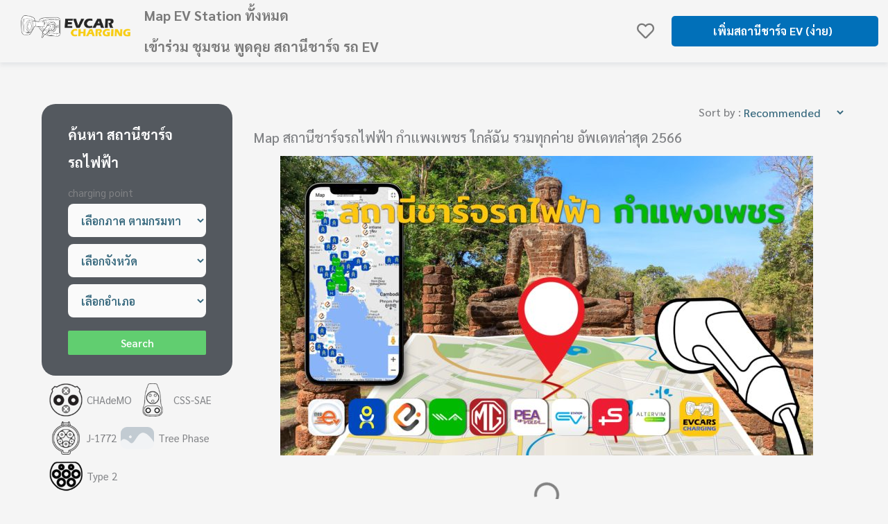

--- FILE ---
content_type: text/html; charset=UTF-8
request_url: https://evcar-charging.com/location/kamphaeng-phet/
body_size: 56972
content:
<!DOCTYPE html>
<html lang="en-US" prefix="og: http://ogp.me/ns#">
<head><meta charset="UTF-8">
<meta name="viewport" content="width=device-width, initial-scale=1">
	<link rel="profile" href="https://gmpg.org/xfn/11">
<link rel='dns-prefetch' href='//fonts.googleapis.com' />
<link rel="alternate" type="application/rss+xml" title="Map สถานีชาร์จรถไฟฟ้า &raquo; Feed" href="https://evcar-charging.com/feed/" />
<link rel="alternate" type="application/rss+xml" title="Map สถานีชาร์จรถไฟฟ้า &raquo; Comments Feed" href="https://evcar-charging.com/comments/feed/" />
<link rel="alternate" type="application/rss+xml" title="Map สถานีชาร์จรถไฟฟ้า &raquo; กำแพงเพชร Location Feed" href="https://evcar-charging.com/location/kamphaeng-phet/feed/" />
<style id='wp-img-auto-sizes-contain-inline-css'>
img:is([sizes=auto i],[sizes^="auto," i]){contain-intrinsic-size:3000px 1500px}
/*# sourceURL=wp-img-auto-sizes-contain-inline-css */
</style>
<link rel='stylesheet' id='aca33b9c04-css' href='https://evcar-charging.com/wp-content/plugins/squirrly-seo/view/assets/css/frontend.min.css?ver=12.4.14' media='all' />
<link data-minify="1" rel='stylesheet' id='jet-menu-astra-css' href='https://evcar-charging.com/wp-content/cache/min/1/wp-content/plugins/jet-menu/integration/themes/astra/assets/css/style.css?ver=1767879006' media='all' />
<link rel='stylesheet' id='astra-theme-css-css' href='https://evcar-charging.com/wp-content/themes/astra/assets/css/minified/style.min.css?ver=4.11.17' media='all' />
<style id='astra-theme-css-inline-css'>
.ast-no-sidebar .entry-content .alignfull {margin-left: calc( -50vw + 50%);margin-right: calc( -50vw + 50%);max-width: 100vw;width: 100vw;}.ast-no-sidebar .entry-content .alignwide {margin-left: calc(-41vw + 50%);margin-right: calc(-41vw + 50%);max-width: unset;width: unset;}.ast-no-sidebar .entry-content .alignfull .alignfull,.ast-no-sidebar .entry-content .alignfull .alignwide,.ast-no-sidebar .entry-content .alignwide .alignfull,.ast-no-sidebar .entry-content .alignwide .alignwide,.ast-no-sidebar .entry-content .wp-block-column .alignfull,.ast-no-sidebar .entry-content .wp-block-column .alignwide{width: 100%;margin-left: auto;margin-right: auto;}.wp-block-gallery,.blocks-gallery-grid {margin: 0;}.wp-block-separator {max-width: 100px;}.wp-block-separator.is-style-wide,.wp-block-separator.is-style-dots {max-width: none;}.entry-content .has-2-columns .wp-block-column:first-child {padding-right: 10px;}.entry-content .has-2-columns .wp-block-column:last-child {padding-left: 10px;}@media (max-width: 782px) {.entry-content .wp-block-columns .wp-block-column {flex-basis: 100%;}.entry-content .has-2-columns .wp-block-column:first-child {padding-right: 0;}.entry-content .has-2-columns .wp-block-column:last-child {padding-left: 0;}}body .entry-content .wp-block-latest-posts {margin-left: 0;}body .entry-content .wp-block-latest-posts li {list-style: none;}.ast-no-sidebar .ast-container .entry-content .wp-block-latest-posts {margin-left: 0;}.ast-header-break-point .entry-content .alignwide {margin-left: auto;margin-right: auto;}.entry-content .blocks-gallery-item img {margin-bottom: auto;}.wp-block-pullquote {border-top: 4px solid #555d66;border-bottom: 4px solid #555d66;color: #40464d;}:root{--ast-post-nav-space:0;--ast-container-default-xlg-padding:6.67em;--ast-container-default-lg-padding:5.67em;--ast-container-default-slg-padding:4.34em;--ast-container-default-md-padding:3.34em;--ast-container-default-sm-padding:6.67em;--ast-container-default-xs-padding:2.4em;--ast-container-default-xxs-padding:1.4em;--ast-code-block-background:#EEEEEE;--ast-comment-inputs-background:#FAFAFA;--ast-normal-container-width:1200px;--ast-narrow-container-width:750px;--ast-blog-title-font-weight:normal;--ast-blog-meta-weight:inherit;--ast-global-color-primary:var(--ast-global-color-5);--ast-global-color-secondary:var(--ast-global-color-4);--ast-global-color-alternate-background:var(--ast-global-color-7);--ast-global-color-subtle-background:var(--ast-global-color-6);--ast-bg-style-guide:#F8FAFC;--ast-shadow-style-guide:0px 0px 4px 0 #00000057;--ast-global-dark-bg-style:#fff;--ast-global-dark-lfs:#fbfbfb;--ast-widget-bg-color:#fafafa;--ast-wc-container-head-bg-color:#fbfbfb;--ast-title-layout-bg:#eeeeee;--ast-search-border-color:#e7e7e7;--ast-lifter-hover-bg:#e6e6e6;--ast-gallery-block-color:#000;--srfm-color-input-label:var(--ast-global-color-2);}html{font-size:93.75%;}a,.page-title{color:var(--ast-global-color-0);}a:hover,a:focus{color:var(--ast-global-color-1);}body,button,input,select,textarea,.ast-button,.ast-custom-button{font-family:'Sarabun',sans-serif;font-weight:inherit;font-size:15px;font-size:1rem;line-height:var(--ast-body-line-height,1.65em);}blockquote{color:var(--ast-global-color-3);}h1,h2,h3,h4,h5,h6,.entry-content :where(h1,h2,h3,h4,h5,h6),.site-title,.site-title a{font-family:'Sarabun',sans-serif;}.ast-site-identity .site-title a{color:var(--ast-global-color-2);}.site-title{font-size:35px;font-size:2.3333333333333rem;display:block;}.site-header .site-description{font-size:15px;font-size:1rem;display:none;}.entry-title{font-size:26px;font-size:1.7333333333333rem;}.archive .ast-article-post .ast-article-inner,.blog .ast-article-post .ast-article-inner,.archive .ast-article-post .ast-article-inner:hover,.blog .ast-article-post .ast-article-inner:hover{overflow:hidden;}h1,.entry-content :where(h1){font-size:40px;font-size:2.6666666666667rem;font-family:'Sarabun',sans-serif;line-height:1.4em;}h2,.entry-content :where(h2){font-size:32px;font-size:2.1333333333333rem;font-family:'Sarabun',sans-serif;line-height:1.3em;}h3,.entry-content :where(h3){font-size:26px;font-size:1.7333333333333rem;font-family:'Sarabun',sans-serif;line-height:1.3em;}h4,.entry-content :where(h4){font-size:24px;font-size:1.6rem;line-height:1.2em;font-family:'Sarabun',sans-serif;}h5,.entry-content :where(h5){font-size:20px;font-size:1.3333333333333rem;line-height:1.2em;font-family:'Sarabun',sans-serif;}h6,.entry-content :where(h6){font-size:16px;font-size:1.0666666666667rem;line-height:1.25em;font-family:'Sarabun',sans-serif;}::selection{background-color:var(--ast-global-color-0);color:#ffffff;}body,h1,h2,h3,h4,h5,h6,.entry-title a,.entry-content :where(h1,h2,h3,h4,h5,h6){color:var(--ast-global-color-3);}.tagcloud a:hover,.tagcloud a:focus,.tagcloud a.current-item{color:#ffffff;border-color:var(--ast-global-color-0);background-color:var(--ast-global-color-0);}input:focus,input[type="text"]:focus,input[type="email"]:focus,input[type="url"]:focus,input[type="password"]:focus,input[type="reset"]:focus,input[type="search"]:focus,textarea:focus{border-color:var(--ast-global-color-0);}input[type="radio"]:checked,input[type=reset],input[type="checkbox"]:checked,input[type="checkbox"]:hover:checked,input[type="checkbox"]:focus:checked,input[type=range]::-webkit-slider-thumb{border-color:var(--ast-global-color-0);background-color:var(--ast-global-color-0);box-shadow:none;}.site-footer a:hover + .post-count,.site-footer a:focus + .post-count{background:var(--ast-global-color-0);border-color:var(--ast-global-color-0);}.single .nav-links .nav-previous,.single .nav-links .nav-next{color:var(--ast-global-color-0);}.entry-meta,.entry-meta *{line-height:1.45;color:var(--ast-global-color-0);}.entry-meta a:not(.ast-button):hover,.entry-meta a:not(.ast-button):hover *,.entry-meta a:not(.ast-button):focus,.entry-meta a:not(.ast-button):focus *,.page-links > .page-link,.page-links .page-link:hover,.post-navigation a:hover{color:var(--ast-global-color-1);}#cat option,.secondary .calendar_wrap thead a,.secondary .calendar_wrap thead a:visited{color:var(--ast-global-color-0);}.secondary .calendar_wrap #today,.ast-progress-val span{background:var(--ast-global-color-0);}.secondary a:hover + .post-count,.secondary a:focus + .post-count{background:var(--ast-global-color-0);border-color:var(--ast-global-color-0);}.calendar_wrap #today > a{color:#ffffff;}.page-links .page-link,.single .post-navigation a{color:var(--ast-global-color-0);}.ast-search-menu-icon .search-form button.search-submit{padding:0 4px;}.ast-search-menu-icon form.search-form{padding-right:0;}.ast-header-search .ast-search-menu-icon.ast-dropdown-active .search-form,.ast-header-search .ast-search-menu-icon.ast-dropdown-active .search-field:focus{transition:all 0.2s;}.search-form input.search-field:focus{outline:none;}.widget-title,.widget .wp-block-heading{font-size:21px;font-size:1.4rem;color:var(--ast-global-color-3);}.single .ast-author-details .author-title{color:var(--ast-global-color-1);}#secondary,#secondary button,#secondary input,#secondary select,#secondary textarea{font-size:15px;font-size:1rem;}.ast-search-menu-icon.slide-search a:focus-visible:focus-visible,.astra-search-icon:focus-visible,#close:focus-visible,a:focus-visible,.ast-menu-toggle:focus-visible,.site .skip-link:focus-visible,.wp-block-loginout input:focus-visible,.wp-block-search.wp-block-search__button-inside .wp-block-search__inside-wrapper,.ast-header-navigation-arrow:focus-visible,.ast-orders-table__row .ast-orders-table__cell:focus-visible,a#ast-apply-coupon:focus-visible,#ast-apply-coupon:focus-visible,#close:focus-visible,.button.search-submit:focus-visible,#search_submit:focus,.normal-search:focus-visible,.ast-header-account-wrap:focus-visible,.astra-cart-drawer-close:focus,.ast-single-variation:focus,.ast-button:focus{outline-style:dotted;outline-color:inherit;outline-width:thin;}input:focus,input[type="text"]:focus,input[type="email"]:focus,input[type="url"]:focus,input[type="password"]:focus,input[type="reset"]:focus,input[type="search"]:focus,input[type="number"]:focus,textarea:focus,.wp-block-search__input:focus,[data-section="section-header-mobile-trigger"] .ast-button-wrap .ast-mobile-menu-trigger-minimal:focus,.ast-mobile-popup-drawer.active .menu-toggle-close:focus,#ast-scroll-top:focus,#coupon_code:focus,#ast-coupon-code:focus{border-style:dotted;border-color:inherit;border-width:thin;}input{outline:none;}.main-header-menu .menu-link,.ast-header-custom-item a{color:var(--ast-global-color-3);}.main-header-menu .menu-item:hover > .menu-link,.main-header-menu .menu-item:hover > .ast-menu-toggle,.main-header-menu .ast-masthead-custom-menu-items a:hover,.main-header-menu .menu-item.focus > .menu-link,.main-header-menu .menu-item.focus > .ast-menu-toggle,.main-header-menu .current-menu-item > .menu-link,.main-header-menu .current-menu-ancestor > .menu-link,.main-header-menu .current-menu-item > .ast-menu-toggle,.main-header-menu .current-menu-ancestor > .ast-menu-toggle{color:var(--ast-global-color-0);}.header-main-layout-3 .ast-main-header-bar-alignment{margin-right:auto;}.header-main-layout-2 .site-header-section-left .ast-site-identity{text-align:left;}.site-logo-img img{ transition:all 0.2s linear;}body .ast-oembed-container *{position:absolute;top:0;width:100%;height:100%;left:0;}body .wp-block-embed-pocket-casts .ast-oembed-container *{position:unset;}.ast-header-break-point .ast-mobile-menu-buttons-minimal.menu-toggle{background:transparent;color:var(--ast-global-color-0);}.ast-header-break-point .ast-mobile-menu-buttons-outline.menu-toggle{background:transparent;border:1px solid var(--ast-global-color-0);color:var(--ast-global-color-0);}.ast-header-break-point .ast-mobile-menu-buttons-fill.menu-toggle{background:var(--ast-global-color-0);}.ast-single-post-featured-section + article {margin-top: 2em;}.site-content .ast-single-post-featured-section img {width: 100%;overflow: hidden;object-fit: cover;}.site > .ast-single-related-posts-container {margin-top: 0;}@media (min-width: 922px) {.ast-desktop .ast-container--narrow {max-width: var(--ast-narrow-container-width);margin: 0 auto;}}#secondary {margin: 4em 0 2.5em;word-break: break-word;line-height: 2;}#secondary li {margin-bottom: 0.25em;}#secondary li:last-child {margin-bottom: 0;}@media (max-width: 768px) {.js_active .ast-plain-container.ast-single-post #secondary {margin-top: 1.5em;}}.ast-separate-container.ast-two-container #secondary .widget {background-color: #fff;padding: 2em;margin-bottom: 2em;}@media (min-width: 993px) {.ast-left-sidebar #secondary {padding-right: 60px;}.ast-right-sidebar #secondary {padding-left: 60px;}}@media (max-width: 993px) {.ast-right-sidebar #secondary {padding-left: 30px;}.ast-left-sidebar #secondary {padding-right: 30px;}}.footer-adv .footer-adv-overlay{border-top-style:solid;border-top-color:#7a7a7a;}.wp-block-buttons.aligncenter{justify-content:center;}@media (min-width:1200px){.ast-separate-container.ast-right-sidebar .entry-content .wp-block-image.alignfull,.ast-separate-container.ast-left-sidebar .entry-content .wp-block-image.alignfull,.ast-separate-container.ast-right-sidebar .entry-content .wp-block-cover.alignfull,.ast-separate-container.ast-left-sidebar .entry-content .wp-block-cover.alignfull{margin-left:-6.67em;margin-right:-6.67em;max-width:unset;width:unset;}.ast-separate-container.ast-right-sidebar .entry-content .wp-block-image.alignwide,.ast-separate-container.ast-left-sidebar .entry-content .wp-block-image.alignwide,.ast-separate-container.ast-right-sidebar .entry-content .wp-block-cover.alignwide,.ast-separate-container.ast-left-sidebar .entry-content .wp-block-cover.alignwide{margin-left:-20px;margin-right:-20px;max-width:unset;width:unset;}}@media (min-width:1200px){.wp-block-group .has-background{padding:20px;}}@media (min-width:1200px){.ast-separate-container.ast-right-sidebar .entry-content .wp-block-group.alignwide,.ast-separate-container.ast-left-sidebar .entry-content .wp-block-group.alignwide,.ast-separate-container.ast-right-sidebar .entry-content .wp-block-cover.alignwide,.ast-separate-container.ast-left-sidebar .entry-content .wp-block-cover.alignwide{margin-left:-20px;margin-right:-20px;padding-left:20px;padding-right:20px;}.ast-separate-container.ast-right-sidebar .entry-content .wp-block-group.alignfull,.ast-separate-container.ast-left-sidebar .entry-content .wp-block-group.alignfull,.ast-separate-container.ast-right-sidebar .entry-content .wp-block-cover.alignfull,.ast-separate-container.ast-left-sidebar .entry-content .wp-block-cover.alignfull{margin-left:-6.67em;margin-right:-6.67em;padding-left:6.67em;padding-right:6.67em;}}@media (min-width:1200px){.wp-block-cover-image.alignwide .wp-block-cover__inner-container,.wp-block-cover.alignwide .wp-block-cover__inner-container,.wp-block-cover-image.alignfull .wp-block-cover__inner-container,.wp-block-cover.alignfull .wp-block-cover__inner-container{width:100%;}}.wp-block-image.aligncenter{margin-left:auto;margin-right:auto;}.wp-block-table.aligncenter{margin-left:auto;margin-right:auto;}.wp-block-buttons .wp-block-button.is-style-outline .wp-block-button__link.wp-element-button,.ast-outline-button,.wp-block-uagb-buttons-child .uagb-buttons-repeater.ast-outline-button{border-top-width:2px;border-right-width:2px;border-bottom-width:2px;border-left-width:2px;font-family:inherit;font-weight:inherit;line-height:1em;}.wp-block-button .wp-block-button__link.wp-element-button.is-style-outline:not(.has-background),.wp-block-button.is-style-outline>.wp-block-button__link.wp-element-button:not(.has-background),.ast-outline-button{background-color:transparent;}.entry-content[data-ast-blocks-layout] > figure{margin-bottom:1em;}@media (max-width:921px){.ast-left-sidebar #content > .ast-container{display:flex;flex-direction:column-reverse;width:100%;}.ast-separate-container .ast-article-post,.ast-separate-container .ast-article-single{padding:1.5em 2.14em;}.ast-author-box img.avatar{margin:20px 0 0 0;}}@media (max-width:921px){#secondary.secondary{padding-top:0;}.ast-separate-container.ast-right-sidebar #secondary{padding-left:1em;padding-right:1em;}.ast-separate-container.ast-two-container #secondary{padding-left:0;padding-right:0;}.ast-page-builder-template .entry-header #secondary,.ast-page-builder-template #secondary{margin-top:1.5em;}}@media (max-width:921px){.ast-right-sidebar #primary{padding-right:0;}.ast-page-builder-template.ast-left-sidebar #secondary,.ast-page-builder-template.ast-right-sidebar #secondary{padding-right:20px;padding-left:20px;}.ast-right-sidebar #secondary,.ast-left-sidebar #primary{padding-left:0;}.ast-left-sidebar #secondary{padding-right:0;}}@media (min-width:922px){.ast-separate-container.ast-right-sidebar #primary,.ast-separate-container.ast-left-sidebar #primary{border:0;}.search-no-results.ast-separate-container #primary{margin-bottom:4em;}}@media (min-width:922px){.ast-right-sidebar #primary{border-right:1px solid var(--ast-border-color);}.ast-left-sidebar #primary{border-left:1px solid var(--ast-border-color);}.ast-right-sidebar #secondary{border-left:1px solid var(--ast-border-color);margin-left:-1px;}.ast-left-sidebar #secondary{border-right:1px solid var(--ast-border-color);margin-right:-1px;}.ast-separate-container.ast-two-container.ast-right-sidebar #secondary{padding-left:30px;padding-right:0;}.ast-separate-container.ast-two-container.ast-left-sidebar #secondary{padding-right:30px;padding-left:0;}.ast-separate-container.ast-right-sidebar #secondary,.ast-separate-container.ast-left-sidebar #secondary{border:0;margin-left:auto;margin-right:auto;}.ast-separate-container.ast-two-container #secondary .widget:last-child{margin-bottom:0;}}.elementor-widget-button .elementor-button{border-style:solid;text-decoration:none;border-top-width:0;border-right-width:0;border-left-width:0;border-bottom-width:0;}body .elementor-button.elementor-size-sm,body .elementor-button.elementor-size-xs,body .elementor-button.elementor-size-md,body .elementor-button.elementor-size-lg,body .elementor-button.elementor-size-xl,body .elementor-button{padding-top:10px;padding-right:40px;padding-bottom:10px;padding-left:40px;}.elementor-widget-button .elementor-button{border-color:var(--ast-global-color-0);background-color:var(--ast-global-color-0);}.elementor-widget-button .elementor-button:hover,.elementor-widget-button .elementor-button:focus{color:#ffffff;background-color:var(--ast-global-color-1);border-color:var(--ast-global-color-1);}.wp-block-button .wp-block-button__link ,.elementor-widget-button .elementor-button,.elementor-widget-button .elementor-button:visited{color:#ffffff;}.elementor-widget-button .elementor-button{line-height:1em;}.wp-block-button .wp-block-button__link:hover,.wp-block-button .wp-block-button__link:focus{color:#ffffff;background-color:var(--ast-global-color-1);border-color:var(--ast-global-color-1);}.elementor-widget-heading h1.elementor-heading-title{line-height:1.4em;}.elementor-widget-heading h2.elementor-heading-title{line-height:1.3em;}.elementor-widget-heading h3.elementor-heading-title{line-height:1.3em;}.elementor-widget-heading h4.elementor-heading-title{line-height:1.2em;}.elementor-widget-heading h5.elementor-heading-title{line-height:1.2em;}.elementor-widget-heading h6.elementor-heading-title{line-height:1.25em;}.wp-block-button .wp-block-button__link{border-top-width:0;border-right-width:0;border-left-width:0;border-bottom-width:0;border-color:var(--ast-global-color-0);background-color:var(--ast-global-color-0);color:#ffffff;font-family:inherit;font-weight:inherit;line-height:1em;padding-top:10px;padding-right:40px;padding-bottom:10px;padding-left:40px;}.menu-toggle,button,.ast-button,.ast-custom-button,.button,input#submit,input[type="button"],input[type="submit"],input[type="reset"]{border-style:solid;border-top-width:0;border-right-width:0;border-left-width:0;border-bottom-width:0;color:#ffffff;border-color:var(--ast-global-color-0);background-color:var(--ast-global-color-0);padding-top:10px;padding-right:40px;padding-bottom:10px;padding-left:40px;font-family:inherit;font-weight:inherit;line-height:1em;}button:focus,.menu-toggle:hover,button:hover,.ast-button:hover,.ast-custom-button:hover .button:hover,.ast-custom-button:hover ,input[type=reset]:hover,input[type=reset]:focus,input#submit:hover,input#submit:focus,input[type="button"]:hover,input[type="button"]:focus,input[type="submit"]:hover,input[type="submit"]:focus{color:#ffffff;background-color:var(--ast-global-color-1);border-color:var(--ast-global-color-1);}@media (max-width:921px){.ast-mobile-header-stack .main-header-bar .ast-search-menu-icon{display:inline-block;}.ast-header-break-point.ast-header-custom-item-outside .ast-mobile-header-stack .main-header-bar .ast-search-icon{margin:0;}.ast-comment-avatar-wrap img{max-width:2.5em;}.ast-comment-meta{padding:0 1.8888em 1.3333em;}.ast-separate-container .ast-comment-list li.depth-1{padding:1.5em 2.14em;}.ast-separate-container .comment-respond{padding:2em 2.14em;}}@media (min-width:544px){.ast-container{max-width:100%;}}@media (max-width:544px){.ast-separate-container .ast-article-post,.ast-separate-container .ast-article-single,.ast-separate-container .comments-title,.ast-separate-container .ast-archive-description{padding:1.5em 1em;}.ast-separate-container #content .ast-container{padding-left:0.54em;padding-right:0.54em;}.ast-separate-container .ast-comment-list .bypostauthor{padding:.5em;}.ast-search-menu-icon.ast-dropdown-active .search-field{width:170px;}.ast-separate-container #secondary{padding-top:0;}.ast-separate-container.ast-two-container #secondary .widget{margin-bottom:1.5em;padding-left:1em;padding-right:1em;}.site-branding img,.site-header .site-logo-img .custom-logo-link img{max-width:100%;}} #ast-mobile-header .ast-site-header-cart-li a{pointer-events:none;}.ast-no-sidebar.ast-separate-container .entry-content .alignfull {margin-left: -6.67em;margin-right: -6.67em;width: auto;}@media (max-width: 1200px) {.ast-no-sidebar.ast-separate-container .entry-content .alignfull {margin-left: -2.4em;margin-right: -2.4em;}}@media (max-width: 768px) {.ast-no-sidebar.ast-separate-container .entry-content .alignfull {margin-left: -2.14em;margin-right: -2.14em;}}@media (max-width: 544px) {.ast-no-sidebar.ast-separate-container .entry-content .alignfull {margin-left: -1em;margin-right: -1em;}}.ast-no-sidebar.ast-separate-container .entry-content .alignwide {margin-left: -20px;margin-right: -20px;}.ast-no-sidebar.ast-separate-container .entry-content .wp-block-column .alignfull,.ast-no-sidebar.ast-separate-container .entry-content .wp-block-column .alignwide {margin-left: auto;margin-right: auto;width: 100%;}@media (max-width:921px){.site-title{display:block;}.site-header .site-description{display:none;}h1,.entry-content :where(h1){font-size:30px;}h2,.entry-content :where(h2){font-size:25px;}h3,.entry-content :where(h3){font-size:20px;}}@media (max-width:544px){.site-title{display:block;}.site-header .site-description{display:none;}h1,.entry-content :where(h1){font-size:30px;}h2,.entry-content :where(h2){font-size:25px;}h3,.entry-content :where(h3){font-size:20px;}}@media (max-width:921px){html{font-size:85.5%;}}@media (max-width:544px){html{font-size:85.5%;}}@media (min-width:922px){.ast-container{max-width:1240px;}}@font-face {font-family: "Astra";src: url(https://evcar-charging.com/wp-content/themes/astra/assets/fonts/astra.woff) format("woff"),url(https://evcar-charging.com/wp-content/themes/astra/assets/fonts/astra.ttf) format("truetype"),url(https://evcar-charging.com/wp-content/themes/astra/assets/fonts/astra.svg#astra) format("svg");font-weight: normal;font-style: normal;font-display: fallback;}@media (max-width:921px) {.main-header-bar .main-header-bar-navigation{display:none;}}.ast-blog-layout-6-grid .ast-blog-featured-section:before { content: ""; }.cat-links.badge a,.tags-links.badge a {padding: 4px 8px;border-radius: 3px;font-weight: 400;}.cat-links.underline a,.tags-links.underline a{text-decoration: underline;}.ast-desktop .main-header-menu.submenu-with-border .sub-menu,.ast-desktop .main-header-menu.submenu-with-border .astra-full-megamenu-wrapper{border-color:var(--ast-global-color-0);}.ast-desktop .main-header-menu.submenu-with-border .sub-menu{border-top-width:2px;border-style:solid;}.ast-desktop .main-header-menu.submenu-with-border .sub-menu .sub-menu{top:-2px;}.ast-desktop .main-header-menu.submenu-with-border .sub-menu .menu-link,.ast-desktop .main-header-menu.submenu-with-border .children .menu-link{border-bottom-width:0px;border-style:solid;border-color:#eaeaea;}@media (min-width:922px){.main-header-menu .sub-menu .menu-item.ast-left-align-sub-menu:hover > .sub-menu,.main-header-menu .sub-menu .menu-item.ast-left-align-sub-menu.focus > .sub-menu{margin-left:-0px;}}.ast-small-footer{border-top-style:solid;border-top-width:1px;border-top-color:#7a7a7a;}.ast-small-footer-wrap{text-align:center;}.site .comments-area{padding-bottom:3em;}.ast-header-break-point.ast-header-custom-item-inside .main-header-bar .main-header-bar-navigation .ast-search-icon {display: none;}.ast-header-break-point.ast-header-custom-item-inside .main-header-bar .ast-search-menu-icon .search-form {padding: 0;display: block;overflow: hidden;}.ast-header-break-point .ast-header-custom-item .widget:last-child {margin-bottom: 1em;}.ast-header-custom-item .widget {margin: 0.5em;display: inline-block;vertical-align: middle;}.ast-header-custom-item .widget p {margin-bottom: 0;}.ast-header-custom-item .widget li {width: auto;}.ast-header-custom-item-inside .button-custom-menu-item .menu-link {display: none;}.ast-header-custom-item-inside.ast-header-break-point .button-custom-menu-item .ast-custom-button-link {display: none;}.ast-header-custom-item-inside.ast-header-break-point .button-custom-menu-item .menu-link {display: block;}.ast-header-break-point.ast-header-custom-item-outside .main-header-bar .ast-search-icon {margin-right: 1em;}.ast-header-break-point.ast-header-custom-item-inside .main-header-bar .ast-search-menu-icon .search-field,.ast-header-break-point.ast-header-custom-item-inside .main-header-bar .ast-search-menu-icon.ast-inline-search .search-field {width: 100%;padding-right: 5.5em;}.ast-header-break-point.ast-header-custom-item-inside .main-header-bar .ast-search-menu-icon .search-submit {display: block;position: absolute;height: 100%;top: 0;right: 0;padding: 0 1em;border-radius: 0;}.ast-header-break-point .ast-header-custom-item .ast-masthead-custom-menu-items {padding-left: 20px;padding-right: 20px;margin-bottom: 1em;margin-top: 1em;}.ast-header-custom-item-inside.ast-header-break-point .button-custom-menu-item {padding-left: 0;padding-right: 0;margin-top: 0;margin-bottom: 0;}.astra-icon-down_arrow::after {content: "\e900";font-family: Astra;}.astra-icon-close::after {content: "\e5cd";font-family: Astra;}.astra-icon-drag_handle::after {content: "\e25d";font-family: Astra;}.astra-icon-format_align_justify::after {content: "\e235";font-family: Astra;}.astra-icon-menu::after {content: "\e5d2";font-family: Astra;}.astra-icon-reorder::after {content: "\e8fe";font-family: Astra;}.astra-icon-search::after {content: "\e8b6";font-family: Astra;}.astra-icon-zoom_in::after {content: "\e56b";font-family: Astra;}.astra-icon-check-circle::after {content: "\e901";font-family: Astra;}.astra-icon-shopping-cart::after {content: "\f07a";font-family: Astra;}.astra-icon-shopping-bag::after {content: "\f290";font-family: Astra;}.astra-icon-shopping-basket::after {content: "\f291";font-family: Astra;}.astra-icon-circle-o::after {content: "\e903";font-family: Astra;}.astra-icon-certificate::after {content: "\e902";font-family: Astra;}blockquote {padding: 1.2em;}:root .has-ast-global-color-0-color{color:var(--ast-global-color-0);}:root .has-ast-global-color-0-background-color{background-color:var(--ast-global-color-0);}:root .wp-block-button .has-ast-global-color-0-color{color:var(--ast-global-color-0);}:root .wp-block-button .has-ast-global-color-0-background-color{background-color:var(--ast-global-color-0);}:root .has-ast-global-color-1-color{color:var(--ast-global-color-1);}:root .has-ast-global-color-1-background-color{background-color:var(--ast-global-color-1);}:root .wp-block-button .has-ast-global-color-1-color{color:var(--ast-global-color-1);}:root .wp-block-button .has-ast-global-color-1-background-color{background-color:var(--ast-global-color-1);}:root .has-ast-global-color-2-color{color:var(--ast-global-color-2);}:root .has-ast-global-color-2-background-color{background-color:var(--ast-global-color-2);}:root .wp-block-button .has-ast-global-color-2-color{color:var(--ast-global-color-2);}:root .wp-block-button .has-ast-global-color-2-background-color{background-color:var(--ast-global-color-2);}:root .has-ast-global-color-3-color{color:var(--ast-global-color-3);}:root .has-ast-global-color-3-background-color{background-color:var(--ast-global-color-3);}:root .wp-block-button .has-ast-global-color-3-color{color:var(--ast-global-color-3);}:root .wp-block-button .has-ast-global-color-3-background-color{background-color:var(--ast-global-color-3);}:root .has-ast-global-color-4-color{color:var(--ast-global-color-4);}:root .has-ast-global-color-4-background-color{background-color:var(--ast-global-color-4);}:root .wp-block-button .has-ast-global-color-4-color{color:var(--ast-global-color-4);}:root .wp-block-button .has-ast-global-color-4-background-color{background-color:var(--ast-global-color-4);}:root .has-ast-global-color-5-color{color:var(--ast-global-color-5);}:root .has-ast-global-color-5-background-color{background-color:var(--ast-global-color-5);}:root .wp-block-button .has-ast-global-color-5-color{color:var(--ast-global-color-5);}:root .wp-block-button .has-ast-global-color-5-background-color{background-color:var(--ast-global-color-5);}:root .has-ast-global-color-6-color{color:var(--ast-global-color-6);}:root .has-ast-global-color-6-background-color{background-color:var(--ast-global-color-6);}:root .wp-block-button .has-ast-global-color-6-color{color:var(--ast-global-color-6);}:root .wp-block-button .has-ast-global-color-6-background-color{background-color:var(--ast-global-color-6);}:root .has-ast-global-color-7-color{color:var(--ast-global-color-7);}:root .has-ast-global-color-7-background-color{background-color:var(--ast-global-color-7);}:root .wp-block-button .has-ast-global-color-7-color{color:var(--ast-global-color-7);}:root .wp-block-button .has-ast-global-color-7-background-color{background-color:var(--ast-global-color-7);}:root .has-ast-global-color-8-color{color:var(--ast-global-color-8);}:root .has-ast-global-color-8-background-color{background-color:var(--ast-global-color-8);}:root .wp-block-button .has-ast-global-color-8-color{color:var(--ast-global-color-8);}:root .wp-block-button .has-ast-global-color-8-background-color{background-color:var(--ast-global-color-8);}:root{--ast-global-color-0:#0170B9;--ast-global-color-1:#3a3a3a;--ast-global-color-2:#3a3a3a;--ast-global-color-3:#4B4F58;--ast-global-color-4:#F5F5F5;--ast-global-color-5:#FFFFFF;--ast-global-color-6:#E5E5E5;--ast-global-color-7:#424242;--ast-global-color-8:#000000;}:root {--ast-border-color : #dddddd;}.ast-archive-entry-banner {-js-display: flex;display: flex;flex-direction: column;justify-content: center;text-align: center;position: relative;background: var(--ast-title-layout-bg);}.ast-archive-entry-banner[data-banner-width-type="custom"] {margin: 0 auto;width: 100%;}.ast-archive-entry-banner[data-banner-layout="layout-1"] {background: inherit;padding: 20px 0;text-align: left;}body.archive .ast-archive-description{max-width:1200px;width:100%;text-align:left;padding-top:3em;padding-right:3em;padding-bottom:3em;padding-left:3em;}body.archive .ast-archive-description .ast-archive-title,body.archive .ast-archive-description .ast-archive-title *{font-size:40px;font-size:2.6666666666667rem;text-transform:capitalize;}body.archive .ast-archive-description > *:not(:last-child){margin-bottom:10px;}@media (max-width:921px){body.archive .ast-archive-description{text-align:left;}}@media (max-width:544px){body.archive .ast-archive-description{text-align:left;}}.ast-breadcrumbs .trail-browse,.ast-breadcrumbs .trail-items,.ast-breadcrumbs .trail-items li{display:inline-block;margin:0;padding:0;border:none;background:inherit;text-indent:0;text-decoration:none;}.ast-breadcrumbs .trail-browse{font-size:inherit;font-style:inherit;font-weight:inherit;color:inherit;}.ast-breadcrumbs .trail-items{list-style:none;}.trail-items li::after{padding:0 0.3em;content:"\00bb";}.trail-items li:last-of-type::after{display:none;}h1,h2,h3,h4,h5,h6,.entry-content :where(h1,h2,h3,h4,h5,h6){color:var(--ast-global-color-2);}.elementor-posts-container [CLASS*="ast-width-"]{width:100%;}.elementor-template-full-width .ast-container{display:block;}.elementor-screen-only,.screen-reader-text,.screen-reader-text span,.ui-helper-hidden-accessible{top:0 !important;}@media (max-width:544px){.elementor-element .elementor-wc-products .woocommerce[class*="columns-"] ul.products li.product{width:auto;margin:0;}.elementor-element .woocommerce .woocommerce-result-count{float:none;}}.ast-header-break-point .main-header-bar{border-bottom-width:1px;}@media (min-width:922px){.main-header-bar{border-bottom-width:1px;}}@media (min-width:922px){#primary{width:70%;}#secondary{width:30%;}}.main-header-menu .menu-item,#astra-footer-menu .menu-item,.main-header-bar .ast-masthead-custom-menu-items{-js-display:flex;display:flex;-webkit-box-pack:center;-webkit-justify-content:center;-moz-box-pack:center;-ms-flex-pack:center;justify-content:center;-webkit-box-orient:vertical;-webkit-box-direction:normal;-webkit-flex-direction:column;-moz-box-orient:vertical;-moz-box-direction:normal;-ms-flex-direction:column;flex-direction:column;}.main-header-menu > .menu-item > .menu-link,#astra-footer-menu > .menu-item > .menu-link{height:100%;-webkit-box-align:center;-webkit-align-items:center;-moz-box-align:center;-ms-flex-align:center;align-items:center;-js-display:flex;display:flex;}.ast-primary-menu-disabled .main-header-bar .ast-masthead-custom-menu-items{flex:unset;}.main-header-menu .sub-menu .menu-item.menu-item-has-children > .menu-link:after{position:absolute;right:1em;top:50%;transform:translate(0,-50%) rotate(270deg);}.ast-header-break-point .main-header-bar .main-header-bar-navigation .page_item_has_children > .ast-menu-toggle::before,.ast-header-break-point .main-header-bar .main-header-bar-navigation .menu-item-has-children > .ast-menu-toggle::before,.ast-mobile-popup-drawer .main-header-bar-navigation .menu-item-has-children>.ast-menu-toggle::before,.ast-header-break-point .ast-mobile-header-wrap .main-header-bar-navigation .menu-item-has-children > .ast-menu-toggle::before{font-weight:bold;content:"\e900";font-family:Astra;text-decoration:inherit;display:inline-block;}.ast-header-break-point .main-navigation ul.sub-menu .menu-item .menu-link:before{content:"\e900";font-family:Astra;font-size:.65em;text-decoration:inherit;display:inline-block;transform:translate(0,-2px) rotateZ(270deg);margin-right:5px;}.widget_search .search-form:after{font-family:Astra;font-size:1.2em;font-weight:normal;content:"\e8b6";position:absolute;top:50%;right:15px;transform:translate(0,-50%);}.astra-search-icon::before{content:"\e8b6";font-family:Astra;font-style:normal;font-weight:normal;text-decoration:inherit;text-align:center;-webkit-font-smoothing:antialiased;-moz-osx-font-smoothing:grayscale;z-index:3;}.main-header-bar .main-header-bar-navigation .page_item_has_children > a:after,.main-header-bar .main-header-bar-navigation .menu-item-has-children > a:after,.menu-item-has-children .ast-header-navigation-arrow:after{content:"\e900";display:inline-block;font-family:Astra;font-size:.6rem;font-weight:bold;text-rendering:auto;-webkit-font-smoothing:antialiased;-moz-osx-font-smoothing:grayscale;margin-left:10px;line-height:normal;}.menu-item-has-children .sub-menu .ast-header-navigation-arrow:after{margin-left:0;}.ast-mobile-popup-drawer .main-header-bar-navigation .ast-submenu-expanded>.ast-menu-toggle::before{transform:rotateX(180deg);}.ast-header-break-point .main-header-bar-navigation .menu-item-has-children > .menu-link:after{display:none;}@media (min-width:922px){.ast-builder-menu .main-navigation > ul > li:last-child a{margin-right:0;}}.ast-separate-container .ast-article-inner{background-color:var(--ast-global-color-5);background-image:none;}@media (max-width:921px){.ast-separate-container .ast-article-inner{background-color:var(--ast-global-color-5);background-image:none;}}@media (max-width:544px){.ast-separate-container .ast-article-inner{background-color:var(--ast-global-color-5);background-image:none;}}.ast-separate-container .ast-article-single:not(.ast-related-post),.ast-separate-container .error-404,.ast-separate-container .no-results,.single.ast-separate-container.ast-author-meta,.ast-separate-container .related-posts-title-wrapper,.ast-separate-container .comments-count-wrapper,.ast-box-layout.ast-plain-container .site-content,.ast-padded-layout.ast-plain-container .site-content,.ast-separate-container .ast-archive-description,.ast-separate-container .comments-area .comment-respond,.ast-separate-container .comments-area .ast-comment-list li,.ast-separate-container .comments-area .comments-title{background-color:var(--ast-global-color-5);background-image:none;}@media (max-width:921px){.ast-separate-container .ast-article-single:not(.ast-related-post),.ast-separate-container .error-404,.ast-separate-container .no-results,.single.ast-separate-container.ast-author-meta,.ast-separate-container .related-posts-title-wrapper,.ast-separate-container .comments-count-wrapper,.ast-box-layout.ast-plain-container .site-content,.ast-padded-layout.ast-plain-container .site-content,.ast-separate-container .ast-archive-description{background-color:var(--ast-global-color-5);background-image:none;}}@media (max-width:544px){.ast-separate-container .ast-article-single:not(.ast-related-post),.ast-separate-container .error-404,.ast-separate-container .no-results,.single.ast-separate-container.ast-author-meta,.ast-separate-container .related-posts-title-wrapper,.ast-separate-container .comments-count-wrapper,.ast-box-layout.ast-plain-container .site-content,.ast-padded-layout.ast-plain-container .site-content,.ast-separate-container .ast-archive-description{background-color:var(--ast-global-color-5);background-image:none;}}.ast-separate-container.ast-two-container #secondary .widget{background-color:var(--ast-global-color-5);background-image:none;}@media (max-width:921px){.ast-separate-container.ast-two-container #secondary .widget{background-color:var(--ast-global-color-5);background-image:none;}}@media (max-width:544px){.ast-separate-container.ast-two-container #secondary .widget{background-color:var(--ast-global-color-5);background-image:none;}}#ast-scroll-top {display: none;position: fixed;text-align: center;cursor: pointer;z-index: 99;width: 2.1em;height: 2.1em;line-height: 2.1;color: #ffffff;border-radius: 2px;content: "";outline: inherit;}@media (min-width: 769px) {#ast-scroll-top {content: "769";}}#ast-scroll-top .ast-icon.icon-arrow svg {margin-left: 0px;vertical-align: middle;transform: translate(0,-20%) rotate(180deg);width: 1.6em;}.ast-scroll-to-top-right {right: 30px;bottom: 30px;}.ast-scroll-to-top-left {left: 30px;bottom: 30px;}#ast-scroll-top{background-color:var(--ast-global-color-0);font-size:20px;}.ast-scroll-top-icon::before{content:"\e900";font-family:Astra;text-decoration:inherit;}.ast-scroll-top-icon{transform:rotate(180deg);}@media (max-width:921px){#ast-scroll-top .ast-icon.icon-arrow svg{width:1em;}}:root{--e-global-color-astglobalcolor0:#0170B9;--e-global-color-astglobalcolor1:#3a3a3a;--e-global-color-astglobalcolor2:#3a3a3a;--e-global-color-astglobalcolor3:#4B4F58;--e-global-color-astglobalcolor4:#F5F5F5;--e-global-color-astglobalcolor5:#FFFFFF;--e-global-color-astglobalcolor6:#E5E5E5;--e-global-color-astglobalcolor7:#424242;--e-global-color-astglobalcolor8:#000000;}
/*# sourceURL=astra-theme-css-inline-css */
</style>
<link rel='stylesheet' id='astra-google-fonts-css' href='https://fonts.googleapis.com/css?family=Sarabun%3A400%2C&#038;display=fallback&#038;ver=4.11.17' media='all' />
<style id='wp-emoji-styles-inline-css'>

	img.wp-smiley, img.emoji {
		display: inline !important;
		border: none !important;
		box-shadow: none !important;
		height: 1em !important;
		width: 1em !important;
		margin: 0 0.07em !important;
		vertical-align: -0.1em !important;
		background: none !important;
		padding: 0 !important;
	}
/*# sourceURL=wp-emoji-styles-inline-css */
</style>
<link rel='stylesheet' id='wp-block-library-css' href='https://evcar-charging.com/wp-includes/css/dist/block-library/style.min.css?ver=6.9' media='all' />
<link data-minify="1" rel='stylesheet' id='jet-engine-frontend-css' href='https://evcar-charging.com/wp-content/cache/min/1/wp-content/plugins/jet-engine/assets/css/frontend.css?ver=1767879006' media='all' />
<style id='global-styles-inline-css'>
:root{--wp--preset--aspect-ratio--square: 1;--wp--preset--aspect-ratio--4-3: 4/3;--wp--preset--aspect-ratio--3-4: 3/4;--wp--preset--aspect-ratio--3-2: 3/2;--wp--preset--aspect-ratio--2-3: 2/3;--wp--preset--aspect-ratio--16-9: 16/9;--wp--preset--aspect-ratio--9-16: 9/16;--wp--preset--color--black: #000000;--wp--preset--color--cyan-bluish-gray: #abb8c3;--wp--preset--color--white: #ffffff;--wp--preset--color--pale-pink: #f78da7;--wp--preset--color--vivid-red: #cf2e2e;--wp--preset--color--luminous-vivid-orange: #ff6900;--wp--preset--color--luminous-vivid-amber: #fcb900;--wp--preset--color--light-green-cyan: #7bdcb5;--wp--preset--color--vivid-green-cyan: #00d084;--wp--preset--color--pale-cyan-blue: #8ed1fc;--wp--preset--color--vivid-cyan-blue: #0693e3;--wp--preset--color--vivid-purple: #9b51e0;--wp--preset--color--ast-global-color-0: var(--ast-global-color-0);--wp--preset--color--ast-global-color-1: var(--ast-global-color-1);--wp--preset--color--ast-global-color-2: var(--ast-global-color-2);--wp--preset--color--ast-global-color-3: var(--ast-global-color-3);--wp--preset--color--ast-global-color-4: var(--ast-global-color-4);--wp--preset--color--ast-global-color-5: var(--ast-global-color-5);--wp--preset--color--ast-global-color-6: var(--ast-global-color-6);--wp--preset--color--ast-global-color-7: var(--ast-global-color-7);--wp--preset--color--ast-global-color-8: var(--ast-global-color-8);--wp--preset--gradient--vivid-cyan-blue-to-vivid-purple: linear-gradient(135deg,rgb(6,147,227) 0%,rgb(155,81,224) 100%);--wp--preset--gradient--light-green-cyan-to-vivid-green-cyan: linear-gradient(135deg,rgb(122,220,180) 0%,rgb(0,208,130) 100%);--wp--preset--gradient--luminous-vivid-amber-to-luminous-vivid-orange: linear-gradient(135deg,rgb(252,185,0) 0%,rgb(255,105,0) 100%);--wp--preset--gradient--luminous-vivid-orange-to-vivid-red: linear-gradient(135deg,rgb(255,105,0) 0%,rgb(207,46,46) 100%);--wp--preset--gradient--very-light-gray-to-cyan-bluish-gray: linear-gradient(135deg,rgb(238,238,238) 0%,rgb(169,184,195) 100%);--wp--preset--gradient--cool-to-warm-spectrum: linear-gradient(135deg,rgb(74,234,220) 0%,rgb(151,120,209) 20%,rgb(207,42,186) 40%,rgb(238,44,130) 60%,rgb(251,105,98) 80%,rgb(254,248,76) 100%);--wp--preset--gradient--blush-light-purple: linear-gradient(135deg,rgb(255,206,236) 0%,rgb(152,150,240) 100%);--wp--preset--gradient--blush-bordeaux: linear-gradient(135deg,rgb(254,205,165) 0%,rgb(254,45,45) 50%,rgb(107,0,62) 100%);--wp--preset--gradient--luminous-dusk: linear-gradient(135deg,rgb(255,203,112) 0%,rgb(199,81,192) 50%,rgb(65,88,208) 100%);--wp--preset--gradient--pale-ocean: linear-gradient(135deg,rgb(255,245,203) 0%,rgb(182,227,212) 50%,rgb(51,167,181) 100%);--wp--preset--gradient--electric-grass: linear-gradient(135deg,rgb(202,248,128) 0%,rgb(113,206,126) 100%);--wp--preset--gradient--midnight: linear-gradient(135deg,rgb(2,3,129) 0%,rgb(40,116,252) 100%);--wp--preset--font-size--small: 13px;--wp--preset--font-size--medium: 20px;--wp--preset--font-size--large: 36px;--wp--preset--font-size--x-large: 42px;--wp--preset--spacing--20: 0.44rem;--wp--preset--spacing--30: 0.67rem;--wp--preset--spacing--40: 1rem;--wp--preset--spacing--50: 1.5rem;--wp--preset--spacing--60: 2.25rem;--wp--preset--spacing--70: 3.38rem;--wp--preset--spacing--80: 5.06rem;--wp--preset--shadow--natural: 6px 6px 9px rgba(0, 0, 0, 0.2);--wp--preset--shadow--deep: 12px 12px 50px rgba(0, 0, 0, 0.4);--wp--preset--shadow--sharp: 6px 6px 0px rgba(0, 0, 0, 0.2);--wp--preset--shadow--outlined: 6px 6px 0px -3px rgb(255, 255, 255), 6px 6px rgb(0, 0, 0);--wp--preset--shadow--crisp: 6px 6px 0px rgb(0, 0, 0);}:root { --wp--style--global--content-size: var(--wp--custom--ast-content-width-size);--wp--style--global--wide-size: var(--wp--custom--ast-wide-width-size); }:where(body) { margin: 0; }.wp-site-blocks > .alignleft { float: left; margin-right: 2em; }.wp-site-blocks > .alignright { float: right; margin-left: 2em; }.wp-site-blocks > .aligncenter { justify-content: center; margin-left: auto; margin-right: auto; }:where(.wp-site-blocks) > * { margin-block-start: 24px; margin-block-end: 0; }:where(.wp-site-blocks) > :first-child { margin-block-start: 0; }:where(.wp-site-blocks) > :last-child { margin-block-end: 0; }:root { --wp--style--block-gap: 24px; }:root :where(.is-layout-flow) > :first-child{margin-block-start: 0;}:root :where(.is-layout-flow) > :last-child{margin-block-end: 0;}:root :where(.is-layout-flow) > *{margin-block-start: 24px;margin-block-end: 0;}:root :where(.is-layout-constrained) > :first-child{margin-block-start: 0;}:root :where(.is-layout-constrained) > :last-child{margin-block-end: 0;}:root :where(.is-layout-constrained) > *{margin-block-start: 24px;margin-block-end: 0;}:root :where(.is-layout-flex){gap: 24px;}:root :where(.is-layout-grid){gap: 24px;}.is-layout-flow > .alignleft{float: left;margin-inline-start: 0;margin-inline-end: 2em;}.is-layout-flow > .alignright{float: right;margin-inline-start: 2em;margin-inline-end: 0;}.is-layout-flow > .aligncenter{margin-left: auto !important;margin-right: auto !important;}.is-layout-constrained > .alignleft{float: left;margin-inline-start: 0;margin-inline-end: 2em;}.is-layout-constrained > .alignright{float: right;margin-inline-start: 2em;margin-inline-end: 0;}.is-layout-constrained > .aligncenter{margin-left: auto !important;margin-right: auto !important;}.is-layout-constrained > :where(:not(.alignleft):not(.alignright):not(.alignfull)){max-width: var(--wp--style--global--content-size);margin-left: auto !important;margin-right: auto !important;}.is-layout-constrained > .alignwide{max-width: var(--wp--style--global--wide-size);}body .is-layout-flex{display: flex;}.is-layout-flex{flex-wrap: wrap;align-items: center;}.is-layout-flex > :is(*, div){margin: 0;}body .is-layout-grid{display: grid;}.is-layout-grid > :is(*, div){margin: 0;}body{padding-top: 0px;padding-right: 0px;padding-bottom: 0px;padding-left: 0px;}a:where(:not(.wp-element-button)){text-decoration: none;}:root :where(.wp-element-button, .wp-block-button__link){background-color: #32373c;border-width: 0;color: #fff;font-family: inherit;font-size: inherit;font-style: inherit;font-weight: inherit;letter-spacing: inherit;line-height: inherit;padding-top: calc(0.667em + 2px);padding-right: calc(1.333em + 2px);padding-bottom: calc(0.667em + 2px);padding-left: calc(1.333em + 2px);text-decoration: none;text-transform: inherit;}.has-black-color{color: var(--wp--preset--color--black) !important;}.has-cyan-bluish-gray-color{color: var(--wp--preset--color--cyan-bluish-gray) !important;}.has-white-color{color: var(--wp--preset--color--white) !important;}.has-pale-pink-color{color: var(--wp--preset--color--pale-pink) !important;}.has-vivid-red-color{color: var(--wp--preset--color--vivid-red) !important;}.has-luminous-vivid-orange-color{color: var(--wp--preset--color--luminous-vivid-orange) !important;}.has-luminous-vivid-amber-color{color: var(--wp--preset--color--luminous-vivid-amber) !important;}.has-light-green-cyan-color{color: var(--wp--preset--color--light-green-cyan) !important;}.has-vivid-green-cyan-color{color: var(--wp--preset--color--vivid-green-cyan) !important;}.has-pale-cyan-blue-color{color: var(--wp--preset--color--pale-cyan-blue) !important;}.has-vivid-cyan-blue-color{color: var(--wp--preset--color--vivid-cyan-blue) !important;}.has-vivid-purple-color{color: var(--wp--preset--color--vivid-purple) !important;}.has-ast-global-color-0-color{color: var(--wp--preset--color--ast-global-color-0) !important;}.has-ast-global-color-1-color{color: var(--wp--preset--color--ast-global-color-1) !important;}.has-ast-global-color-2-color{color: var(--wp--preset--color--ast-global-color-2) !important;}.has-ast-global-color-3-color{color: var(--wp--preset--color--ast-global-color-3) !important;}.has-ast-global-color-4-color{color: var(--wp--preset--color--ast-global-color-4) !important;}.has-ast-global-color-5-color{color: var(--wp--preset--color--ast-global-color-5) !important;}.has-ast-global-color-6-color{color: var(--wp--preset--color--ast-global-color-6) !important;}.has-ast-global-color-7-color{color: var(--wp--preset--color--ast-global-color-7) !important;}.has-ast-global-color-8-color{color: var(--wp--preset--color--ast-global-color-8) !important;}.has-black-background-color{background-color: var(--wp--preset--color--black) !important;}.has-cyan-bluish-gray-background-color{background-color: var(--wp--preset--color--cyan-bluish-gray) !important;}.has-white-background-color{background-color: var(--wp--preset--color--white) !important;}.has-pale-pink-background-color{background-color: var(--wp--preset--color--pale-pink) !important;}.has-vivid-red-background-color{background-color: var(--wp--preset--color--vivid-red) !important;}.has-luminous-vivid-orange-background-color{background-color: var(--wp--preset--color--luminous-vivid-orange) !important;}.has-luminous-vivid-amber-background-color{background-color: var(--wp--preset--color--luminous-vivid-amber) !important;}.has-light-green-cyan-background-color{background-color: var(--wp--preset--color--light-green-cyan) !important;}.has-vivid-green-cyan-background-color{background-color: var(--wp--preset--color--vivid-green-cyan) !important;}.has-pale-cyan-blue-background-color{background-color: var(--wp--preset--color--pale-cyan-blue) !important;}.has-vivid-cyan-blue-background-color{background-color: var(--wp--preset--color--vivid-cyan-blue) !important;}.has-vivid-purple-background-color{background-color: var(--wp--preset--color--vivid-purple) !important;}.has-ast-global-color-0-background-color{background-color: var(--wp--preset--color--ast-global-color-0) !important;}.has-ast-global-color-1-background-color{background-color: var(--wp--preset--color--ast-global-color-1) !important;}.has-ast-global-color-2-background-color{background-color: var(--wp--preset--color--ast-global-color-2) !important;}.has-ast-global-color-3-background-color{background-color: var(--wp--preset--color--ast-global-color-3) !important;}.has-ast-global-color-4-background-color{background-color: var(--wp--preset--color--ast-global-color-4) !important;}.has-ast-global-color-5-background-color{background-color: var(--wp--preset--color--ast-global-color-5) !important;}.has-ast-global-color-6-background-color{background-color: var(--wp--preset--color--ast-global-color-6) !important;}.has-ast-global-color-7-background-color{background-color: var(--wp--preset--color--ast-global-color-7) !important;}.has-ast-global-color-8-background-color{background-color: var(--wp--preset--color--ast-global-color-8) !important;}.has-black-border-color{border-color: var(--wp--preset--color--black) !important;}.has-cyan-bluish-gray-border-color{border-color: var(--wp--preset--color--cyan-bluish-gray) !important;}.has-white-border-color{border-color: var(--wp--preset--color--white) !important;}.has-pale-pink-border-color{border-color: var(--wp--preset--color--pale-pink) !important;}.has-vivid-red-border-color{border-color: var(--wp--preset--color--vivid-red) !important;}.has-luminous-vivid-orange-border-color{border-color: var(--wp--preset--color--luminous-vivid-orange) !important;}.has-luminous-vivid-amber-border-color{border-color: var(--wp--preset--color--luminous-vivid-amber) !important;}.has-light-green-cyan-border-color{border-color: var(--wp--preset--color--light-green-cyan) !important;}.has-vivid-green-cyan-border-color{border-color: var(--wp--preset--color--vivid-green-cyan) !important;}.has-pale-cyan-blue-border-color{border-color: var(--wp--preset--color--pale-cyan-blue) !important;}.has-vivid-cyan-blue-border-color{border-color: var(--wp--preset--color--vivid-cyan-blue) !important;}.has-vivid-purple-border-color{border-color: var(--wp--preset--color--vivid-purple) !important;}.has-ast-global-color-0-border-color{border-color: var(--wp--preset--color--ast-global-color-0) !important;}.has-ast-global-color-1-border-color{border-color: var(--wp--preset--color--ast-global-color-1) !important;}.has-ast-global-color-2-border-color{border-color: var(--wp--preset--color--ast-global-color-2) !important;}.has-ast-global-color-3-border-color{border-color: var(--wp--preset--color--ast-global-color-3) !important;}.has-ast-global-color-4-border-color{border-color: var(--wp--preset--color--ast-global-color-4) !important;}.has-ast-global-color-5-border-color{border-color: var(--wp--preset--color--ast-global-color-5) !important;}.has-ast-global-color-6-border-color{border-color: var(--wp--preset--color--ast-global-color-6) !important;}.has-ast-global-color-7-border-color{border-color: var(--wp--preset--color--ast-global-color-7) !important;}.has-ast-global-color-8-border-color{border-color: var(--wp--preset--color--ast-global-color-8) !important;}.has-vivid-cyan-blue-to-vivid-purple-gradient-background{background: var(--wp--preset--gradient--vivid-cyan-blue-to-vivid-purple) !important;}.has-light-green-cyan-to-vivid-green-cyan-gradient-background{background: var(--wp--preset--gradient--light-green-cyan-to-vivid-green-cyan) !important;}.has-luminous-vivid-amber-to-luminous-vivid-orange-gradient-background{background: var(--wp--preset--gradient--luminous-vivid-amber-to-luminous-vivid-orange) !important;}.has-luminous-vivid-orange-to-vivid-red-gradient-background{background: var(--wp--preset--gradient--luminous-vivid-orange-to-vivid-red) !important;}.has-very-light-gray-to-cyan-bluish-gray-gradient-background{background: var(--wp--preset--gradient--very-light-gray-to-cyan-bluish-gray) !important;}.has-cool-to-warm-spectrum-gradient-background{background: var(--wp--preset--gradient--cool-to-warm-spectrum) !important;}.has-blush-light-purple-gradient-background{background: var(--wp--preset--gradient--blush-light-purple) !important;}.has-blush-bordeaux-gradient-background{background: var(--wp--preset--gradient--blush-bordeaux) !important;}.has-luminous-dusk-gradient-background{background: var(--wp--preset--gradient--luminous-dusk) !important;}.has-pale-ocean-gradient-background{background: var(--wp--preset--gradient--pale-ocean) !important;}.has-electric-grass-gradient-background{background: var(--wp--preset--gradient--electric-grass) !important;}.has-midnight-gradient-background{background: var(--wp--preset--gradient--midnight) !important;}.has-small-font-size{font-size: var(--wp--preset--font-size--small) !important;}.has-medium-font-size{font-size: var(--wp--preset--font-size--medium) !important;}.has-large-font-size{font-size: var(--wp--preset--font-size--large) !important;}.has-x-large-font-size{font-size: var(--wp--preset--font-size--x-large) !important;}
:root :where(.wp-block-pullquote){font-size: 1.5em;line-height: 1.6;}
/*# sourceURL=global-styles-inline-css */
</style>
<link data-minify="1" rel='stylesheet' id='xs-front-style-css' href='https://evcar-charging.com/wp-content/cache/min/1/wp-content/plugins/wp-social/assets/css/frontend.css?ver=1767879006' media='all' />
<link data-minify="1" rel='stylesheet' id='xs_login_font_login_css-css' href='https://evcar-charging.com/wp-content/cache/min/1/wp-content/plugins/wp-social/assets/css/font-icon.css?ver=1767879006' media='all' />
<link data-minify="1" rel='stylesheet' id='exad-hf-style-css' href='https://evcar-charging.com/wp-content/cache/min/1/wp-content/plugins/exclusive-addons-elementor-pro/assets/css/exad-header-footer.css?ver=1767879006' media='all' />
<link rel='stylesheet' id='jet-blocks-css' href='https://evcar-charging.com/wp-content/uploads/elementor/css/custom-jet-blocks.css?ver=1.3.21' media='all' />
<link data-minify="1" rel='stylesheet' id='elementor-icons-css' href='https://evcar-charging.com/wp-content/cache/min/1/wp-content/plugins/elementor/assets/lib/eicons/css/elementor-icons.min.css?ver=1767879006' media='all' />
<link rel='stylesheet' id='elementor-frontend-css' href='https://evcar-charging.com/wp-content/plugins/elementor/assets/css/frontend.min.css?ver=3.33.4' media='all' />
<link rel='stylesheet' id='elementor-post-5858-css' href='https://evcar-charging.com/wp-content/uploads/elementor/css/post-5858.css?ver=1767878998' media='all' />
<link rel='stylesheet' id='uael-frontend-css' href='https://evcar-charging.com/wp-content/plugins/ultimate-elementor/assets/min-css/uael-frontend.min.css?ver=1.41.1' media='all' />
<link rel='stylesheet' id='uael-teammember-social-icons-css' href='https://evcar-charging.com/wp-content/plugins/elementor/assets/css/widget-social-icons.min.css?ver=3.24.0' media='all' />
<link data-minify="1" rel='stylesheet' id='uael-social-share-icons-brands-css' href='https://evcar-charging.com/wp-content/cache/min/1/wp-content/plugins/elementor/assets/lib/font-awesome/css/brands.css?ver=1767879006' media='all' />
<link data-minify="1" rel='stylesheet' id='uael-social-share-icons-fontawesome-css' href='https://evcar-charging.com/wp-content/cache/min/1/wp-content/plugins/elementor/assets/lib/font-awesome/css/fontawesome.css?ver=1767879006' media='all' />
<link data-minify="1" rel='stylesheet' id='uael-nav-menu-icons-css' href='https://evcar-charging.com/wp-content/cache/min/1/wp-content/plugins/elementor/assets/lib/font-awesome/css/solid.css?ver=1767879006' media='all' />
<link data-minify="1" rel='stylesheet' id='jet-blog-css' href='https://evcar-charging.com/wp-content/cache/min/1/wp-content/plugins/jet-blog/assets/css/jet-blog.css?ver=1767879006' media='all' />
<link data-minify="1" rel='stylesheet' id='jet-tabs-frontend-css' href='https://evcar-charging.com/wp-content/cache/min/1/wp-content/plugins/jet-tabs/assets/css/jet-tabs-frontend.css?ver=1767879006' media='all' />
<link data-minify="1" rel='stylesheet' id='swiper-css' href='https://evcar-charging.com/wp-content/cache/min/1/wp-content/plugins/elementor/assets/lib/swiper/v8/css/swiper.min.css?ver=1767879006' media='all' />
<link data-minify="1" rel='stylesheet' id='jet-tricks-frontend-css' href='https://evcar-charging.com/wp-content/cache/min/1/wp-content/plugins/jet-tricks/assets/css/jet-tricks-frontend.css?ver=1767879006' media='all' />
<link data-minify="1" rel='stylesheet' id='xs-pro-front-style-css' href='https://evcar-charging.com/wp-content/cache/min/1/wp-content/plugins/wp-social-pro/assets/css/frontend-pro.css?ver=1767879006' media='all' />
<link data-minify="1" rel='stylesheet' id='jet-fb-option-field-select-css' href='https://evcar-charging.com/wp-content/cache/min/1/wp-content/plugins/jetformbuilder/modules/option-field/assets/build/select.css?ver=1767879006' media='all' />
<link data-minify="1" rel='stylesheet' id='jet-fb-option-field-checkbox-css' href='https://evcar-charging.com/wp-content/cache/min/1/wp-content/plugins/jetformbuilder/modules/option-field/assets/build/checkbox.css?ver=1767879006' media='all' />
<link data-minify="1" rel='stylesheet' id='jet-fb-option-field-radio-css' href='https://evcar-charging.com/wp-content/cache/min/1/wp-content/plugins/jetformbuilder/modules/option-field/assets/build/radio.css?ver=1767879006' media='all' />
<link data-minify="1" rel='stylesheet' id='jet-fb-advanced-choices-css' href='https://evcar-charging.com/wp-content/cache/min/1/wp-content/plugins/jetformbuilder/modules/advanced-choices/assets/build/main.css?ver=1767879006' media='all' />
<link data-minify="1" rel='stylesheet' id='jet-fb-wysiwyg-css' href='https://evcar-charging.com/wp-content/cache/min/1/wp-content/plugins/jetformbuilder/modules/wysiwyg/assets/build/wysiwyg.css?ver=1767879006' media='all' />
<link data-minify="1" rel='stylesheet' id='jet-fb-switcher-css' href='https://evcar-charging.com/wp-content/cache/min/1/wp-content/plugins/jetformbuilder/modules/switcher/assets/build/switcher.css?ver=1767879006' media='all' />
<link data-minify="1" rel='stylesheet' id='astra-addon-css-css' href='https://evcar-charging.com/wp-content/cache/min/1/wp-content/uploads/astra-addon/astra-addon-6939fa6a369424-96996365.css?ver=1767879006' media='all' />
<style id='astra-addon-css-inline-css'>
#content:before{content:"921";position:absolute;overflow:hidden;opacity:0;visibility:hidden;}.blog-layout-2{position:relative;}.single .ast-author-details .author-title{color:var(--ast-global-color-0);}@media (max-width:921px){.single.ast-separate-container .ast-author-meta{padding:1.5em 2.14em;}.single .ast-author-meta .post-author-avatar{margin-bottom:1em;}.ast-separate-container .ast-grid-2 .ast-article-post,.ast-separate-container .ast-grid-3 .ast-article-post,.ast-separate-container .ast-grid-4 .ast-article-post{width:100%;}.ast-separate-container .ast-grid-md-1 .ast-article-post{width:100%;}.ast-separate-container .ast-grid-md-2 .ast-article-post.ast-separate-posts,.ast-separate-container .ast-grid-md-3 .ast-article-post.ast-separate-posts,.ast-separate-container .ast-grid-md-4 .ast-article-post.ast-separate-posts{padding:0 .75em 0;}.blog-layout-1 .post-content,.blog-layout-1 .ast-blog-featured-section{float:none;}.ast-separate-container .ast-article-post.remove-featured-img-padding.has-post-thumbnail .blog-layout-1 .post-content .ast-blog-featured-section:first-child .square .posted-on{margin-top:0;}.ast-separate-container .ast-article-post.remove-featured-img-padding.has-post-thumbnail .blog-layout-1 .post-content .ast-blog-featured-section:first-child .circle .posted-on{margin-top:1em;}.ast-separate-container .ast-article-post.remove-featured-img-padding .blog-layout-1 .post-content .ast-blog-featured-section:first-child .post-thumb-img-content{margin-top:-1.5em;}.ast-separate-container .ast-article-post.remove-featured-img-padding .blog-layout-1 .post-thumb-img-content{margin-left:-2.14em;margin-right:-2.14em;}.ast-separate-container .ast-article-single.remove-featured-img-padding .single-layout-1 .entry-header .post-thumb-img-content:first-child{margin-top:-1.5em;}.ast-separate-container .ast-article-single.remove-featured-img-padding .single-layout-1 .post-thumb-img-content{margin-left:-2.14em;margin-right:-2.14em;}.ast-separate-container.ast-blog-grid-2 .ast-article-post.remove-featured-img-padding.has-post-thumbnail .blog-layout-1 .post-content .ast-blog-featured-section .square .posted-on,.ast-separate-container.ast-blog-grid-3 .ast-article-post.remove-featured-img-padding.has-post-thumbnail .blog-layout-1 .post-content .ast-blog-featured-section .square .posted-on,.ast-separate-container.ast-blog-grid-4 .ast-article-post.remove-featured-img-padding.has-post-thumbnail .blog-layout-1 .post-content .ast-blog-featured-section .square .posted-on{margin-left:-1.5em;margin-right:-1.5em;}.ast-separate-container.ast-blog-grid-2 .ast-article-post.remove-featured-img-padding.has-post-thumbnail .blog-layout-1 .post-content .ast-blog-featured-section .circle .posted-on,.ast-separate-container.ast-blog-grid-3 .ast-article-post.remove-featured-img-padding.has-post-thumbnail .blog-layout-1 .post-content .ast-blog-featured-section .circle .posted-on,.ast-separate-container.ast-blog-grid-4 .ast-article-post.remove-featured-img-padding.has-post-thumbnail .blog-layout-1 .post-content .ast-blog-featured-section .circle .posted-on{margin-left:-0.5em;margin-right:-0.5em;}.ast-separate-container.ast-blog-grid-2 .ast-article-post.remove-featured-img-padding.has-post-thumbnail .blog-layout-1 .post-content .ast-blog-featured-section:first-child .square .posted-on,.ast-separate-container.ast-blog-grid-3 .ast-article-post.remove-featured-img-padding.has-post-thumbnail .blog-layout-1 .post-content .ast-blog-featured-section:first-child .square .posted-on,.ast-separate-container.ast-blog-grid-4 .ast-article-post.remove-featured-img-padding.has-post-thumbnail .blog-layout-1 .post-content .ast-blog-featured-section:first-child .square .posted-on{margin-top:0;}.ast-separate-container.ast-blog-grid-2 .ast-article-post.remove-featured-img-padding.has-post-thumbnail .blog-layout-1 .post-content .ast-blog-featured-section:first-child .circle .posted-on,.ast-separate-container.ast-blog-grid-3 .ast-article-post.remove-featured-img-padding.has-post-thumbnail .blog-layout-1 .post-content .ast-blog-featured-section:first-child .circle .posted-on,.ast-separate-container.ast-blog-grid-4 .ast-article-post.remove-featured-img-padding.has-post-thumbnail .blog-layout-1 .post-content .ast-blog-featured-section:first-child .circle .posted-on{margin-top:1em;}.ast-separate-container.ast-blog-grid-2 .ast-article-post.remove-featured-img-padding .blog-layout-1 .post-content .ast-blog-featured-section:first-child .post-thumb-img-content,.ast-separate-container.ast-blog-grid-3 .ast-article-post.remove-featured-img-padding .blog-layout-1 .post-content .ast-blog-featured-section:first-child .post-thumb-img-content,.ast-separate-container.ast-blog-grid-4 .ast-article-post.remove-featured-img-padding .blog-layout-1 .post-content .ast-blog-featured-section:first-child .post-thumb-img-content{margin-top:-1.5em;}.ast-separate-container.ast-blog-grid-2 .ast-article-post.remove-featured-img-padding .blog-layout-1 .post-thumb-img-content,.ast-separate-container.ast-blog-grid-3 .ast-article-post.remove-featured-img-padding .blog-layout-1 .post-thumb-img-content,.ast-separate-container.ast-blog-grid-4 .ast-article-post.remove-featured-img-padding .blog-layout-1 .post-thumb-img-content{margin-left:-1.5em;margin-right:-1.5em;}.blog-layout-2{display:flex;flex-direction:column-reverse;}.ast-separate-container .blog-layout-3,.ast-separate-container .blog-layout-1{display:block;}.ast-plain-container .ast-grid-2 .ast-article-post,.ast-plain-container .ast-grid-3 .ast-article-post,.ast-plain-container .ast-grid-4 .ast-article-post,.ast-page-builder-template .ast-grid-2 .ast-article-post,.ast-page-builder-template .ast-grid-3 .ast-article-post,.ast-page-builder-template .ast-grid-4 .ast-article-post{width:100%;}.ast-separate-container .ast-blog-layout-4-grid .ast-article-post{display:flex;}}@media (max-width:921px){.ast-separate-container .ast-article-post.remove-featured-img-padding.has-post-thumbnail .blog-layout-1 .post-content .ast-blog-featured-section .square .posted-on{margin-top:0;margin-left:-2.14em;}.ast-separate-container .ast-article-post.remove-featured-img-padding.has-post-thumbnail .blog-layout-1 .post-content .ast-blog-featured-section .circle .posted-on{margin-top:0;margin-left:-1.14em;}}@media (min-width:922px){.ast-separate-container.ast-blog-grid-2 .ast-archive-description,.ast-separate-container.ast-blog-grid-3 .ast-archive-description,.ast-separate-container.ast-blog-grid-4 .ast-archive-description{margin-bottom:1.33333em;}.blog-layout-2.ast-no-thumb .post-content,.blog-layout-3.ast-no-thumb .post-content{width:calc(100% - 5.714285714em);}.blog-layout-2.ast-no-thumb.ast-no-date-box .post-content,.blog-layout-3.ast-no-thumb.ast-no-date-box .post-content{width:100%;}.ast-separate-container .ast-grid-2 .ast-article-post.ast-separate-posts,.ast-separate-container .ast-grid-3 .ast-article-post.ast-separate-posts,.ast-separate-container .ast-grid-4 .ast-article-post.ast-separate-posts{border-bottom:0;}.ast-separate-container .ast-grid-2 > .site-main > .ast-row:before,.ast-separate-container .ast-grid-2 > .site-main > .ast-row:after,.ast-separate-container .ast-grid-3 > .site-main > .ast-row:before,.ast-separate-container .ast-grid-3 > .site-main > .ast-row:after,.ast-separate-container .ast-grid-4 > .site-main > .ast-row:before,.ast-separate-container .ast-grid-4 > .site-main > .ast-row:after{flex-basis:0;width:0;}.ast-separate-container .ast-grid-2 .ast-article-post,.ast-separate-container .ast-grid-3 .ast-article-post,.ast-separate-container .ast-grid-4 .ast-article-post{display:flex;padding:0;}.ast-plain-container .ast-grid-2 > .site-main > .ast-row,.ast-plain-container .ast-grid-3 > .site-main > .ast-row,.ast-plain-container .ast-grid-4 > .site-main > .ast-row,.ast-page-builder-template .ast-grid-2 > .site-main > .ast-row,.ast-page-builder-template .ast-grid-3 > .site-main > .ast-row,.ast-page-builder-template .ast-grid-4 > .site-main > .ast-row{margin-left:-1em;margin-right:-1em;display:flex;flex-flow:row wrap;align-items:stretch;}.ast-plain-container .ast-grid-2 > .site-main > .ast-row:before,.ast-plain-container .ast-grid-2 > .site-main > .ast-row:after,.ast-plain-container .ast-grid-3 > .site-main > .ast-row:before,.ast-plain-container .ast-grid-3 > .site-main > .ast-row:after,.ast-plain-container .ast-grid-4 > .site-main > .ast-row:before,.ast-plain-container .ast-grid-4 > .site-main > .ast-row:after,.ast-page-builder-template .ast-grid-2 > .site-main > .ast-row:before,.ast-page-builder-template .ast-grid-2 > .site-main > .ast-row:after,.ast-page-builder-template .ast-grid-3 > .site-main > .ast-row:before,.ast-page-builder-template .ast-grid-3 > .site-main > .ast-row:after,.ast-page-builder-template .ast-grid-4 > .site-main > .ast-row:before,.ast-page-builder-template .ast-grid-4 > .site-main > .ast-row:after{flex-basis:0;width:0;}.ast-plain-container .ast-grid-2 .ast-article-post,.ast-plain-container .ast-grid-3 .ast-article-post,.ast-plain-container .ast-grid-4 .ast-article-post,.ast-page-builder-template .ast-grid-2 .ast-article-post,.ast-page-builder-template .ast-grid-3 .ast-article-post,.ast-page-builder-template .ast-grid-4 .ast-article-post{display:flex;}.ast-plain-container .ast-grid-2 .ast-article-post:last-child,.ast-plain-container .ast-grid-3 .ast-article-post:last-child,.ast-plain-container .ast-grid-4 .ast-article-post:last-child,.ast-page-builder-template .ast-grid-2 .ast-article-post:last-child,.ast-page-builder-template .ast-grid-3 .ast-article-post:last-child,.ast-page-builder-template .ast-grid-4 .ast-article-post:last-child{margin-bottom:1.5em;}.ast-separate-container .ast-grid-2 > .site-main > .ast-row,.ast-separate-container .ast-grid-3 > .site-main > .ast-row,.ast-separate-container .ast-grid-4 > .site-main > .ast-row{margin-left:0;margin-right:0;display:flex;flex-flow:row wrap;align-items:stretch;}.single .ast-author-meta .ast-author-details{display:flex;}}@media (min-width:922px){.single .post-author-avatar,.single .post-author-bio{float:left;clear:right;}.single .ast-author-meta .post-author-avatar{margin-right:1.33333em;}.single .ast-author-meta .about-author-title-wrapper,.single .ast-author-meta .post-author-bio{text-align:left;}.blog-layout-2 .post-content{padding-right:2em;}.blog-layout-2.ast-no-date-box.ast-no-thumb .post-content{padding-right:0;}.blog-layout-3 .post-content{padding-left:2em;}.blog-layout-3.ast-no-date-box.ast-no-thumb .post-content{padding-left:0;}.ast-separate-container .ast-grid-2 .ast-article-post.ast-separate-posts:nth-child(2n+0),.ast-separate-container .ast-grid-2 .ast-article-post.ast-separate-posts:nth-child(2n+1),.ast-separate-container .ast-grid-3 .ast-article-post.ast-separate-posts:nth-child(2n+0),.ast-separate-container .ast-grid-3 .ast-article-post.ast-separate-posts:nth-child(2n+1),.ast-separate-container .ast-grid-4 .ast-article-post.ast-separate-posts:nth-child(2n+0),.ast-separate-container .ast-grid-4 .ast-article-post.ast-separate-posts:nth-child(2n+1){padding:0 1em 0;}}@media (max-width:544px){.ast-separate-container .ast-grid-sm-1 .ast-article-post{width:100%;}.ast-separate-container .ast-grid-sm-2 .ast-article-post.ast-separate-posts,.ast-separate-container .ast-grid-sm-3 .ast-article-post.ast-separate-posts,.ast-separate-container .ast-grid-sm-4 .ast-article-post.ast-separate-posts{padding:0 .5em 0;}.ast-separate-container .ast-grid-sm-1 .ast-article-post.ast-separate-posts{padding:0;}.ast-separate-container .ast-article-post.remove-featured-img-padding.has-post-thumbnail .blog-layout-1 .post-content .ast-blog-featured-section:first-child .circle .posted-on{margin-top:0.5em;}.ast-separate-container .ast-article-post.remove-featured-img-padding .blog-layout-1 .post-thumb-img-content,.ast-separate-container .ast-article-single.remove-featured-img-padding .single-layout-1 .post-thumb-img-content,.ast-separate-container.ast-blog-grid-2 .ast-article-post.remove-featured-img-padding.has-post-thumbnail .blog-layout-1 .post-content .ast-blog-featured-section .square .posted-on,.ast-separate-container.ast-blog-grid-3 .ast-article-post.remove-featured-img-padding.has-post-thumbnail .blog-layout-1 .post-content .ast-blog-featured-section .square .posted-on,.ast-separate-container.ast-blog-grid-4 .ast-article-post.remove-featured-img-padding.has-post-thumbnail .blog-layout-1 .post-content .ast-blog-featured-section .square .posted-on{margin-left:-1em;margin-right:-1em;}.ast-separate-container.ast-blog-grid-2 .ast-article-post.remove-featured-img-padding.has-post-thumbnail .blog-layout-1 .post-content .ast-blog-featured-section .circle .posted-on,.ast-separate-container.ast-blog-grid-3 .ast-article-post.remove-featured-img-padding.has-post-thumbnail .blog-layout-1 .post-content .ast-blog-featured-section .circle .posted-on,.ast-separate-container.ast-blog-grid-4 .ast-article-post.remove-featured-img-padding.has-post-thumbnail .blog-layout-1 .post-content .ast-blog-featured-section .circle .posted-on{margin-left:-0.5em;margin-right:-0.5em;}.ast-separate-container.ast-blog-grid-2 .ast-article-post.remove-featured-img-padding.has-post-thumbnail .blog-layout-1 .post-content .ast-blog-featured-section:first-child .circle .posted-on,.ast-separate-container.ast-blog-grid-3 .ast-article-post.remove-featured-img-padding.has-post-thumbnail .blog-layout-1 .post-content .ast-blog-featured-section:first-child .circle .posted-on,.ast-separate-container.ast-blog-grid-4 .ast-article-post.remove-featured-img-padding.has-post-thumbnail .blog-layout-1 .post-content .ast-blog-featured-section:first-child .circle .posted-on{margin-top:0.5em;}.ast-separate-container.ast-blog-grid-2 .ast-article-post.remove-featured-img-padding .blog-layout-1 .post-content .ast-blog-featured-section:first-child .post-thumb-img-content,.ast-separate-container.ast-blog-grid-3 .ast-article-post.remove-featured-img-padding .blog-layout-1 .post-content .ast-blog-featured-section:first-child .post-thumb-img-content,.ast-separate-container.ast-blog-grid-4 .ast-article-post.remove-featured-img-padding .blog-layout-1 .post-content .ast-blog-featured-section:first-child .post-thumb-img-content{margin-top:-1.33333em;}.ast-separate-container.ast-blog-grid-2 .ast-article-post.remove-featured-img-padding .blog-layout-1 .post-thumb-img-content,.ast-separate-container.ast-blog-grid-3 .ast-article-post.remove-featured-img-padding .blog-layout-1 .post-thumb-img-content,.ast-separate-container.ast-blog-grid-4 .ast-article-post.remove-featured-img-padding .blog-layout-1 .post-thumb-img-content{margin-left:-1em;margin-right:-1em;}.ast-separate-container .ast-grid-2 .ast-article-post .blog-layout-1,.ast-separate-container .ast-grid-2 .ast-article-post .blog-layout-2,.ast-separate-container .ast-grid-2 .ast-article-post .blog-layout-3{padding:1.33333em 1em;}.ast-separate-container .ast-grid-3 .ast-article-post .blog-layout-1,.ast-separate-container .ast-grid-4 .ast-article-post .blog-layout-1{padding:1.33333em 1em;}.single.ast-separate-container .ast-author-meta{padding:1.5em 1em;}}@media (max-width:544px){.ast-separate-container .ast-article-post.remove-featured-img-padding.has-post-thumbnail .blog-layout-1 .post-content .ast-blog-featured-section .square .posted-on{margin-left:-1em;}.ast-separate-container .ast-article-post.remove-featured-img-padding.has-post-thumbnail .blog-layout-1 .post-content .ast-blog-featured-section .circle .posted-on{margin-left:-0.5em;}}@media (min-width:922px){.ast-hide-display-device-desktop{display:none;}[class^="astra-advanced-hook-"] .wp-block-query .wp-block-post-template .wp-block-post{width:100%;}}@media (min-width:545px) and (max-width:921px){.ast-hide-display-device-tablet{display:none;}}@media (max-width:544px){.ast-hide-display-device-mobile{display:none;}}{box-shadow:0px 6px 15px -2px rgba(16,24,40,0.05);}.ast-article-post .ast-date-meta .posted-on,.ast-article-post .ast-date-meta .posted-on *{background:var(--ast-global-color-0);color:#ffffff;}.ast-article-post .ast-date-meta .posted-on .date-month,.ast-article-post .ast-date-meta .posted-on .date-year{color:#ffffff;}.ast-loader > div{background-color:var(--ast-global-color-0);}.ast-load-more {cursor: pointer;display: none;border: 2px solid var(--ast-border-color);transition: all 0.2s linear;color: #000;}.ast-load-more.active {display: inline-block;padding: 0 1.5em;line-height: 3em;}.ast-load-more.no-more:hover {border-color: var(--ast-border-color);color: #000;}.ast-load-more.no-more:hover {background-color: inherit;}.ast-header-search .ast-search-menu-icon .search-field{border-radius:2px;}.ast-header-search .ast-search-menu-icon .search-submit{border-radius:2px;}.ast-header-search .ast-search-menu-icon .search-form{border-top-width:1px;border-bottom-width:1px;border-left-width:1px;border-right-width:1px;border-color:#ddd;border-radius:2px;}.footer-adv .widget-title,.footer-adv .widget-title a.rsswidget,.ast-no-widget-row .widget-title{font-family:'Sarabun',sans-serif;text-transform:inherit;}.footer-adv .widget > *:not(.widget-title){font-family:'Sarabun',sans-serif;}.ast-fullscreen-menu-enable.ast-header-break-point .main-header-bar-navigation .close:after,.ast-fullscreen-above-menu-enable.ast-header-break-point .ast-above-header-navigation-wrap .close:after,.ast-fullscreen-below-menu-enable.ast-header-break-point .ast-below-header-navigation-wrap .close:after{content:"\e5cd";display:inline-block;font-family:'Astra';font-size:2rem;text-rendering:auto;-webkit-font-smoothing:antialiased;-moz-osx-font-smoothing:grayscale;line-height:40px;height:40px;width:40px;text-align:center;margin:0;}.ast-flyout-above-menu-enable.ast-header-break-point .ast-above-header-navigation-wrap .close:after{content:"\e5cd";display:inline-block;font-family:'Astra';font-size:28px;text-rendering:auto;-webkit-font-smoothing:antialiased;-moz-osx-font-smoothing:grayscale;line-height:normal;}.ast-flyout-below-menu-enable.ast-header-break-point .ast-below-header-navigation-wrap .close:after{content:"\e5cd";display:inline-block;font-family:'Astra';font-size:28px;text-rendering:auto;-webkit-font-smoothing:antialiased;-moz-osx-font-smoothing:grayscale;line-height:normal;}@media (max-width:921px){.ast-flyout-menu-enable.ast-main-header-nav-open .main-header-bar,.ast-fullscreen-menu-enable.ast-main-header-nav-open .main-header-bar{padding-bottom:1.5em;}}@media (max-width:544px){.ast-flyout-menu-enable.ast-main-header-nav-open .main-header-bar,.ast-fullscreen-menu-enable.ast-main-header-nav-open .main-header-bar{padding-bottom:1em;}}@media (min-width:922px){.ast-container{max-width:1240px;}}@media (min-width:993px){.ast-container{max-width:1240px;}}@media (min-width:1201px){.ast-container{max-width:1240px;}}@media (max-width:921px){.ast-separate-container .ast-article-post,.ast-separate-container .ast-article-single,.ast-separate-container .ast-comment-list li.depth-1,.ast-separate-container .comment-respond .ast-separate-container .ast-related-posts-wrap,.single.ast-separate-container .ast-author-details{padding-top:1.5em;padding-bottom:1.5em;}.ast-separate-container .ast-article-post,.ast-separate-container .ast-article-single,.ast-separate-container .comments-count-wrapper,.ast-separate-container .ast-comment-list li.depth-1,.ast-separate-container .comment-respond,.ast-separate-container .related-posts-title-wrapper,.ast-separate-container .related-posts-title-wrapper .single.ast-separate-container .about-author-title-wrapper,.ast-separate-container .ast-related-posts-wrap,.single.ast-separate-container .ast-author-details,.ast-separate-container .ast-single-related-posts-container{padding-right:2.14em;padding-left:2.14em;}.ast-narrow-container .ast-article-post,.ast-narrow-container .ast-article-single,.ast-narrow-container .ast-comment-list li.depth-1,.ast-narrow-container .comment-respond,.ast-narrow-container .ast-related-posts-wrap,.ast-narrow-container .ast-single-related-posts-container,.single.ast-narrow-container .ast-author-details{padding-top:1.5em;padding-bottom:1.5em;}.ast-narrow-container .ast-article-post,.ast-narrow-container .ast-article-single,.ast-narrow-container .comments-count-wrapper,.ast-narrow-container .ast-comment-list li.depth-1,.ast-narrow-container .comment-respond,.ast-narrow-container .related-posts-title-wrapper,.ast-narrow-container .related-posts-title-wrapper,.single.ast-narrow-container .about-author-title-wrapper,.ast-narrow-container .ast-related-posts-wrap,.ast-narrow-container .ast-single-related-posts-container,.single.ast-narrow-container .ast-author-details{padding-right:2.14em;padding-left:2.14em;}.ast-separate-container.ast-right-sidebar #primary,.ast-separate-container.ast-left-sidebar #primary,.ast-separate-container #primary,.ast-plain-container #primary,.ast-narrow-container #primary{margin-top:1.5em;margin-bottom:1.5em;}.ast-left-sidebar #primary,.ast-right-sidebar #primary,.ast-separate-container.ast-right-sidebar #primary,.ast-separate-container.ast-left-sidebar #primary,.ast-separate-container #primary,.ast-narrow-container #primary{padding-left:0em;padding-right:0em;}.ast-no-sidebar.ast-separate-container .entry-content .alignfull,.ast-no-sidebar.ast-narrow-container .entry-content .alignfull{margin-right:-2.14em;margin-left:-2.14em;}}@media (max-width:544px){.ast-separate-container .ast-article-post,.ast-separate-container .ast-article-single,.ast-separate-container .ast-comment-list li.depth-1,.ast-separate-container .comment-respond,.ast-separate-container .ast-related-posts-wrap,.single.ast-separate-container .ast-author-details{padding-top:1.5em;padding-bottom:1.5em;}.ast-narrow-container .ast-article-post,.ast-narrow-container .ast-article-single,.ast-narrow-container .ast-comment-list li.depth-1,.ast-narrow-container .comment-respond,.ast-narrow-container .ast-related-posts-wrap,.ast-narrow-container .ast-single-related-posts-container,.single.ast-narrow-container .ast-author-details{padding-top:1.5em;padding-bottom:1.5em;}.ast-separate-container .ast-article-post,.ast-separate-container .ast-article-single,.ast-separate-container .comments-count-wrapper,.ast-separate-container .ast-comment-list li.depth-1,.ast-separate-container .comment-respond,.ast-separate-container .related-posts-title-wrapper,.ast-separate-container .related-posts-title-wrapper,.single.ast-separate-container .about-author-title-wrapper,.ast-separate-container .ast-related-posts-wrap,.single.ast-separate-container .ast-author-details{padding-right:1em;padding-left:1em;}.ast-narrow-container .ast-article-post,.ast-narrow-container .ast-article-single,.ast-narrow-container .comments-count-wrapper,.ast-narrow-container .ast-comment-list li.depth-1,.ast-narrow-container .comment-respond,.ast-narrow-container .related-posts-title-wrapper,.ast-narrow-container .related-posts-title-wrapper,.single.ast-narrow-container .about-author-title-wrapper,.ast-narrow-container .ast-related-posts-wrap,.ast-narrow-container .ast-single-related-posts-container,.single.ast-narrow-container .ast-author-details{padding-right:1em;padding-left:1em;}.ast-no-sidebar.ast-separate-container .entry-content .alignfull,.ast-no-sidebar.ast-narrow-container .entry-content .alignfull{margin-right:-1em;margin-left:-1em;}}.ast-header-break-point .main-header-bar .main-header-bar-navigation .menu-item-has-children > .ast-menu-toggle{top:0px;right:calc( 20px - 0.907em );}.ast-flyout-menu-enable.ast-header-break-point .main-header-bar .main-header-bar-navigation .main-header-menu > .menu-item-has-children > .ast-menu-toggle{right:calc( 20px - 0.907em );}@media (max-width:544px){.ast-header-break-point .header-main-layout-2 .site-branding,.ast-header-break-point .ast-mobile-header-stack .ast-mobile-menu-buttons{padding-bottom:0px;}}@media (max-width:921px){.ast-separate-container.ast-two-container #secondary .widget,.ast-separate-container #secondary .widget{margin-bottom:1.5em;}}@media (max-width:921px){.ast-separate-container #primary,.ast-narrow-container #primary{padding-top:0px;}}@media (max-width:921px){.ast-separate-container #primary,.ast-narrow-container #primary{padding-bottom:0px;}}.ast-default-menu-enable.ast-main-header-nav-open.ast-header-break-point .main-header-bar,.ast-main-header-nav-open .main-header-bar{padding-bottom:0;}.main-navigation ul .menu-item .menu-link,.ast-header-break-point .main-navigation ul .menu-item .menu-link,.ast-header-break-point li.ast-masthead-custom-menu-items,li.ast-masthead-custom-menu-items{padding-top:0px;padding-right:20px;padding-bottom:0px;padding-left:20px;}.ast-fullscreen-menu-enable.ast-header-break-point .main-header-bar .main-header-bar-navigation .main-header-menu > .menu-item-has-children > .ast-menu-toggle{right:0;}.ast-flyout-menu-enable.ast-header-break-point .main-header-bar .main-header-bar-navigation .menu-item-has-children > .ast-menu-toggle{top:0px;}.ast-fullscreen-menu-enable.ast-header-break-point .main-header-bar .main-header-bar-navigation .sub-menu .menu-item-has-children > .ast-menu-toggle{right:0;}.ast-fullscreen-menu-enable.ast-header-break-point .ast-above-header-menu .sub-menu .menu-item.menu-item-has-children > .menu-link,.ast-default-menu-enable.ast-header-break-point .ast-above-header-menu .sub-menu .menu-item.menu-item-has-children > .menu-link,.ast-flyout-menu-enable.ast-header-break-point .ast-above-header-menu .sub-menu .menu-item.menu-item-has-children > .menu-link{padding-right:0;}.ast-fullscreen-menu-enable.ast-header-break-point .ast-below-header-menu .sub-menu .menu-item.menu-item-has-children > .menu-link,.ast-default-menu-enable.ast-header-break-point .ast-below-header-menu .sub-menu .menu-item.menu-item-has-children > .menu-link,.ast-flyout-menu-enable.ast-header-break-point .ast-below-header-menu .sub-menu .menu-item.menu-item-has-children > .menu-link{padding-right:0;}.ast-fullscreen-below-menu-enable.ast-header-break-point .ast-below-header-enabled .ast-below-header-navigation .ast-below-header-menu .menu-item.menu-item-has-children > .menu-link,.ast-default-below-menu-enable.ast-header-break-point .ast-below-header-enabled .ast-below-header-navigation .ast-below-header-menu .menu-item.menu-item-has-children > .menu-link,.ast-flyout-below-menu-enable.ast-header-break-point .ast-below-header-enabled .ast-below-header-navigation .ast-below-header-menu .menu-item.menu-item-has-children > .menu-link{padding-right:0;}.ast-fullscreen-below-menu-enable.ast-header-break-point .ast-below-header-navigation .menu-item-has-children > .ast-menu-toggle,.ast-fullscreen-below-menu-enable.ast-header-break-point .ast-below-header-menu-items .menu-item-has-children > .ast-menu-toggle{right:0;}.ast-fullscreen-below-menu-enable .ast-below-header-enabled .ast-below-header-navigation .ast-below-header-menu .menu-item.menu-item-has-children .sub-menu .ast-menu-toggle{right:0;}.ast-fullscreen-above-menu-enable.ast-header-break-point .ast-above-header-enabled .ast-above-header-navigation .ast-above-header-menu .menu-item.menu-item-has-children > .menu-link,.ast-default-above-menu-enable.ast-header-break-point .ast-above-header-enabled .ast-above-header-navigation .ast-above-header-menu .menu-item.menu-item-has-children > .menu-link,.ast-flyout-above-menu-enable.ast-header-break-point .ast-above-header-enabled .ast-above-header-navigation .ast-above-header-menu .menu-item.menu-item-has-children > .menu-link{padding-right:0;}.ast-fullscreen-above-menu-enable.ast-header-break-point .ast-above-header-navigation .menu-item-has-children > .ast-menu-toggle,.ast-fullscreen-above-menu-enable.ast-header-break-point .ast-above-header-menu-items .menu-item-has-children > .ast-menu-toggle{right:0;}.ast-fullscreen-above-menu-enable .ast-above-header-enabled .ast-above-header-navigation .ast-above-header-menu .menu-item.menu-item-has-children .sub-menu .ast-menu-toggle{right:0;}@media (max-width:921px){.main-header-bar,.ast-header-break-point .main-header-bar,.ast-header-break-point .header-main-layout-2 .main-header-bar{padding-top:1.5em;padding-bottom:1.5em;}.ast-default-menu-enable.ast-main-header-nav-open.ast-header-break-point .main-header-bar,.ast-main-header-nav-open .main-header-bar{padding-bottom:0;}.ast-fullscreen-menu-enable.ast-header-break-point .main-header-bar .main-header-bar-navigation .main-header-menu > .menu-item-has-children > .ast-menu-toggle{right:0;}.ast-desktop .main-navigation .ast-mm-template-content,.ast-desktop .main-navigation .ast-mm-custom-content,.ast-desktop .main-navigation .ast-mm-custom-text-content,.main-navigation .sub-menu .menu-item .menu-link,.ast-header-break-point .main-navigation .sub-menu .menu-item .menu-link{padding-top:0px;padding-right:0;padding-bottom:0px;padding-left:30px;}.ast-header-break-point .main-navigation .sub-menu .menu-item .menu-item .menu-link{padding-left:calc( 30px + 10px );}.ast-header-break-point .main-navigation .sub-menu .menu-item .menu-item .menu-item .menu-link{padding-left:calc( 30px + 20px );}.ast-header-break-point .main-navigation .sub-menu .menu-item .menu-item .menu-item .menu-item .menu-link{padding-left:calc( 30px + 30px );}.ast-header-break-point .main-navigation .sub-menu .menu-item .menu-item .menu-item .menu-item .menu-item .menu-link{padding-left:calc( 30px + 40px );}.ast-header-break-point .main-header-bar .main-header-bar-navigation .sub-menu .menu-item-has-children > .ast-menu-toggle{top:0px;right:calc( 20px - 0.907em );}.ast-fullscreen-menu-enable.ast-header-break-point .main-header-bar .main-header-bar-navigation .sub-menu .menu-item-has-children > .ast-menu-toggle{margin-right:20px;right:0;}.ast-flyout-menu-enable.ast-header-break-point .main-header-bar .main-header-bar-navigation .sub-menu .menu-item-has-children > .ast-menu-toggle{right:calc( 20px - 0.907em );}.ast-flyout-menu-enable.ast-header-break-point .main-header-bar .main-header-bar-navigation .menu-item-has-children .sub-menu .ast-menu-toggle{top:0px;}.ast-fullscreen-menu-enable.ast-header-break-point .main-navigation .sub-menu .menu-item.menu-item-has-children > .menu-link,.ast-default-menu-enable.ast-header-break-point .main-navigation .sub-menu .menu-item.menu-item-has-children > .menu-link,.ast-flyout-menu-enable.ast-header-break-point .main-navigation .sub-menu .menu-item.menu-item-has-children > .menu-link{padding-top:0px;padding-bottom:0px;padding-left:30px;}.ast-fullscreen-menu-enable.ast-header-break-point .ast-above-header-menu .sub-menu .menu-item.menu-item-has-children > .menu-link,.ast-default-menu-enable.ast-header-break-point .ast-above-header-menu .sub-menu .menu-item.menu-item-has-children > .menu-link,.ast-flyout-menu-enable.ast-header-break-point .ast-above-header-menu .sub-menu .menu-item.menu-item-has-children > .menu-link{padding-right:0;padding-top:0px;padding-bottom:0px;padding-left:30px;}.ast-fullscreen-menu-enable.ast-header-break-point .ast-below-header-menu .sub-menu .menu-item.menu-item-has-children > .menu-link,.ast-default-menu-enable.ast-header-break-point .ast-below-header-menu .sub-menu .menu-item.menu-item-has-children > .menu-link,.ast-flyout-menu-enable.ast-header-break-point .ast-below-header-menu .sub-menu .menu-item.menu-item-has-children > .menu-link{padding-right:0;padding-top:0px;padding-bottom:0px;padding-left:30px;}.ast-fullscreen-menu-enable.ast-header-break-point .ast-below-header-menu .sub-menu .menu-link,.ast-fullscreen-menu-enable.ast-header-break-point .ast-header-break-point .ast-below-header-actual-nav .sub-menu .menu-item .menu-link,.ast-fullscreen-menu-enable.ast-header-break-point .ast-below-header-navigation .sub-menu .menu-item .menu-link,.ast-fullscreen-menu-enable.ast-header-break-point .ast-below-header-menu-items .sub-menu .menu-item .menu-link,.ast-fullscreen-menu-enable.ast-header-break-point .main-navigation .sub-menu .menu-item .menu-link{padding-top:0px;padding-bottom:0px;padding-left:30px;}.ast-below-header,.ast-header-break-point .ast-below-header{padding-top:1em;padding-bottom:1em;}.ast-below-header-menu .menu-link,.below-header-nav-padding-support .below-header-section-1 .below-header-menu > .menu-item > .menu-link,.below-header-nav-padding-support .below-header-section-2 .below-header-menu > .menu-item > .menu-link,.ast-header-break-point .ast-below-header-actual-nav > .ast-below-header-menu > .menu-item > .menu-link{padding-top:0px;padding-right:20px;padding-bottom:0px;padding-left:20px;}.ast-desktop .ast-below-header-menu .ast-mm-template-content,.ast-desktop .ast-below-header-menu .ast-mm-custom-text-content,.ast-below-header-menu .sub-menu .menu-link,.ast-header-break-point .ast-below-header-actual-nav .sub-menu .menu-item .menu-link{padding-top:0px;padding-right:20px;padding-bottom:0px;padding-left:20px;}.ast-header-break-point .ast-below-header-actual-nav .sub-menu .menu-item .menu-item .menu-link,.ast-header-break-point .ast-below-header-menu-items .sub-menu .menu-item .menu-item .menu-link{padding-left:calc( 20px + 10px );}.ast-header-break-point .ast-below-header-actual-nav .sub-menu .menu-item .menu-item .menu-item .menu-link,.ast-header-break-point .ast-below-header-menu-items .sub-menu .menu-item .menu-item .menu-item .menu-link{padding-left:calc( 20px + 20px );}.ast-header-break-point .ast-below-header-actual-nav .sub-menu .menu-item .menu-item .menu-item .menu-item .menu-link,.ast-header-break-point .ast-below-header-menu-items .sub-menu .menu-item .menu-item .menu-item .menu-item .menu-link{padding-left:calc( 20px + 30px );}.ast-header-break-point .ast-below-header-actual-nav .sub-menu .menu-item .menu-item .menu-item .menu-item .menu-item .menu-link,.ast-header-break-point .ast-below-header-menu-items .sub-menu .menu-item .menu-item .menu-item .menu-item .menu-item .menu-link{padding-left:calc( 20px + 40px );}.ast-default-below-menu-enable.ast-header-break-point .ast-below-header-navigation .menu-item-has-children > .ast-menu-toggle,.ast-default-below-menu-enable.ast-header-break-point .ast-below-header-menu-items .menu-item-has-children > .ast-menu-toggle,.ast-flyout-below-menu-enable.ast-header-break-point .ast-below-header-navigation .menu-item-has-children > .ast-menu-toggle,.ast-flyout-below-menu-enable.ast-header-break-point .ast-below-header-menu-items .menu-item-has-children > .ast-menu-toggle{top:0px;right:calc( 20px - 0.907em );}.ast-default-below-menu-enable .ast-below-header-enabled .ast-below-header-navigation .ast-below-header-menu .menu-item.menu-item-has-children .sub-menu .ast-menu-toggle,.ast-flyout-below-menu-enable .ast-below-header-enabled .ast-below-header-navigation .ast-below-header-menu .menu-item.menu-item-has-children .sub-menu .ast-menu-toggle{top:0px;right:calc( 20px - 0.907em );}.ast-fullscreen-below-menu-enable.ast-header-break-point .ast-below-header-navigation .menu-item-has-children > .ast-menu-toggle,.ast-fullscreen-below-menu-enable.ast-header-break-point .ast-below-header-menu-items .menu-item-has-children > .ast-menu-toggle{right:0;}.ast-fullscreen-below-menu-enable .ast-below-header-enabled .ast-below-header-navigation .ast-below-header-menu .menu-item.menu-item-has-children .sub-menu .ast-menu-toggle{right:0;}.ast-above-header{padding-top:0px;padding-bottom:0px;}.ast-above-header-enabled .ast-above-header-navigation .ast-above-header-menu > .menu-item > .menu-link,.ast-header-break-point .ast-above-header-enabled .ast-above-header-menu > .menu-item:first-child > .menu-link,.ast-header-break-point .ast-above-header-enabled .ast-above-header-menu > .menu-item:last-child > .menu-link{padding-top:0px;padding-right:20px;padding-bottom:0px;padding-left:20px;}.ast-header-break-point .ast-above-header-navigation > ul > .menu-item-has-children > .ast-menu-toggle{top:0px;}.ast-desktop .ast-above-header-navigation .ast-mm-custom-text-content,.ast-desktop .ast-above-header-navigation .ast-mm-template-content,.ast-above-header-enabled .ast-above-header-navigation .ast-above-header-menu .menu-item .sub-menu .menu-link,.ast-header-break-point .ast-above-header-enabled .ast-above-header-menu .menu-item .sub-menu .menu-link,.ast-above-header-enabled .ast-above-header-menu > .menu-item:first-child .sub-menu .menu-item .menu-link{padding-top:0px;padding-right:20px;padding-bottom:0px;padding-left:20px;}.ast-header-break-point .ast-above-header-enabled .ast-above-header-menu .menu-item .sub-menu .menu-item .menu-link{padding-left:calc( 20px + 10px );}.ast-header-break-point .ast-above-header-enabled .ast-above-header-menu .menu-item .sub-menu .menu-item .menu-item .menu-link{padding-left:calc( 20px + 20px );}.ast-header-break-point .ast-above-header-enabled .ast-above-header-menu .menu-item .sub-menu .menu-item .menu-item .menu-item .menu-link{padding-left:calc( 20px + 30px );}.ast-header-break-point .ast-above-header-enabled .ast-above-header-menu .menu-item .sub-menu .menu-item .menu-item .menu-item .menu-item .menu-link{padding-left:calc( 20px + 40px );}.ast-default-above-menu-enable.ast-header-break-point .ast-above-header-navigation .menu-item-has-children > .ast-menu-toggle,.ast-default-above-menu-enable.ast-header-break-point .ast-above-header-menu-items .menu-item-has-children > .ast-menu-toggle,.ast-flyout-above-menu-enable.ast-header-break-point .ast-above-header-navigation .menu-item-has-children > .ast-menu-toggle,.ast-flyout-above-menu-enable.ast-header-break-point .ast-above-header-menu-items .menu-item-has-children > .ast-menu-toggle{top:0px;right:calc( 20px - 0.907em );}.ast-default-above-menu-enable .ast-above-header-enabled .ast-above-header-navigation .ast-above-header-menu .menu-item.menu-item-has-children .sub-menu .ast-menu-toggle,.ast-flyout-above-menu-enable .ast-above-header-enabled .ast-above-header-navigation .ast-above-header-menu .menu-item.menu-item-has-children .sub-menu .ast-menu-toggle{top:0px;right:calc( 20px - 0.907em );}.ast-fullscreen-above-menu-enable.ast-header-break-point .ast-above-header-navigation .menu-item-has-children > .ast-menu-toggle,.ast-fullscreen-above-menu-enable.ast-header-break-point .ast-above-header-menu-items .menu-item-has-children > .ast-menu-toggle{right:0;}.ast-fullscreen-above-menu-enable .ast-above-header-enabled .ast-above-header-navigation .ast-above-header-menu .menu-item.menu-item-has-children .sub-menu .ast-menu-toggle{margin-right:20px;right:0;}.ast-footer-overlay{padding-top:2em;padding-bottom:2em;}.ast-small-footer .nav-menu a,.footer-sml-layout-2 .ast-small-footer-section-1 .menu-item a,.footer-sml-layout-2 .ast-small-footer-section-2 .menu-item a{padding-top:0em;padding-right:.5em;padding-bottom:0em;padding-left:.5em;}}@media (max-width:544px){.main-header-bar,.ast-header-break-point .main-header-bar,.ast-header-break-point .header-main-layout-2 .main-header-bar,.ast-header-break-point .ast-mobile-header-stack .main-header-bar{padding-top:1em;padding-bottom:1em;}.ast-default-menu-enable.ast-main-header-nav-open.ast-header-break-point .main-header-bar,.ast-main-header-nav-open .main-header-bar{padding-bottom:0;}.ast-fullscreen-menu-enable.ast-header-break-point .main-header-bar .main-header-bar-navigation .main-header-menu > .menu-item-has-children > .ast-menu-toggle{right:0;}.ast-desktop .main-navigation .ast-mm-template-content,.ast-desktop .main-navigation .ast-mm-custom-content,.ast-desktop .main-navigation .ast-mm-custom-text-content,.main-navigation .sub-menu .menu-item .menu-link,.ast-header-break-point .main-navigation .sub-menu .menu-item .menu-link{padding-right:0;}.ast-fullscreen-menu-enable.ast-header-break-point .main-header-bar .main-header-bar-navigation .sub-menu .menu-item-has-children > .ast-menu-toggle{right:0;}.ast-fullscreen-menu-enable.ast-header-break-point .ast-above-header-menu .sub-menu .menu-item.menu-item-has-children > .menu-link,.ast-default-menu-enable.ast-header-break-point .ast-above-header-menu .sub-menu .menu-item.menu-item-has-children > .menu-link,.ast-flyout-menu-enable.ast-header-break-point .ast-above-header-menu .sub-menu .menu-item.menu-item-has-children > .menu-link{padding-right:0;}.ast-fullscreen-menu-enable.ast-header-break-point .ast-below-header-menu .sub-menu .menu-item.menu-item-has-children > .menu-link,.ast-default-menu-enable.ast-header-break-point .ast-below-header-menu .sub-menu .menu-item.menu-item-has-children > .menu-link,.ast-flyout-menu-enable.ast-header-break-point .ast-below-header-menu .sub-menu .menu-item.menu-item-has-children > .menu-link{padding-right:0;}.ast-fullscreen-below-menu-enable.ast-header-break-point .ast-below-header-navigation .menu-item-has-children > .ast-menu-toggle,.ast-fullscreen-below-menu-enable.ast-header-break-point .ast-below-header-menu-items .menu-item-has-children > .ast-menu-toggle{right:0;}.ast-fullscreen-below-menu-enable .ast-below-header-enabled .ast-below-header-navigation .ast-below-header-menu .menu-item.menu-item-has-children .sub-menu .ast-menu-toggle{right:0;}.ast-above-header{padding-top:0.5em;}.ast-fullscreen-above-menu-enable.ast-header-break-point .ast-above-header-enabled .ast-above-header-navigation .ast-above-header-menu .menu-item.menu-item-has-children > .menu-link,.ast-default-above-menu-enable.ast-header-break-point .ast-above-header-enabled .ast-above-header-navigation .ast-above-header-menu .menu-item.menu-item-has-children > .menu-link,.ast-flyout-above-menu-enable.ast-header-break-point .ast-above-header-enabled .ast-above-header-navigation .ast-above-header-menu .menu-item.menu-item-has-children > .menu-link{padding-right:0;}.ast-fullscreen-above-menu-enable.ast-header-break-point .ast-above-header-navigation .menu-item-has-children > .ast-menu-toggle,.ast-fullscreen-above-menu-enable.ast-header-break-point .ast-above-header-menu-items .menu-item-has-children > .ast-menu-toggle{right:0;}.ast-fullscreen-above-menu-enable .ast-above-header-enabled .ast-above-header-navigation .ast-above-header-menu .menu-item.menu-item-has-children .sub-menu .ast-menu-toggle{right:0;}}@media (max-width:544px){.ast-header-break-point .header-main-layout-2 .site-branding,.ast-header-break-point .ast-mobile-header-stack .ast-mobile-menu-buttons{padding-bottom:0px;}}.site-title,.site-title a{font-family:'Sarabun',sans-serif;line-height:1.23em;}.widget-area.secondary .sidebar-main .wp-block-heading,#secondary .widget-title{font-family:'Sarabun',sans-serif;line-height:1.23em;}.blog .entry-title,.blog .entry-title a,.archive .entry-title,.archive .entry-title a,.search .entry-title,.search .entry-title a{font-family:'Sarabun',sans-serif;line-height:1.23em;}.elementor-widget-heading h4.elementor-heading-title{line-height:1.2em;}.elementor-widget-heading h5.elementor-heading-title{line-height:1.2em;}.elementor-widget-heading h6.elementor-heading-title{line-height:1.25em;}.ast-desktop .ast-mega-menu-enabled.ast-below-header-menu .menu-item .menu-link:hover,.ast-desktop .ast-mega-menu-enabled.ast-below-header-menu .menu-item .menu-link:focus{background-color:#575757;}.ast-desktop .ast-below-header-navigation .astra-megamenu-li .menu-item .menu-link:hover,.ast-desktop .ast-below-header-navigation .astra-megamenu-li .menu-item .menu-link:focus{color:#ffffff;}.ast-above-header-menu .astra-full-megamenu-wrapper{box-shadow:0 5px 20px rgba(0,0,0,0.06);}.ast-above-header-menu .astra-full-megamenu-wrapper .sub-menu,.ast-above-header-menu .astra-megamenu .sub-menu{box-shadow:none;}.ast-below-header-menu.ast-mega-menu-enabled.submenu-with-border .astra-full-megamenu-wrapper{border-color:#ffffff;}.ast-below-header-menu .astra-full-megamenu-wrapper{box-shadow:0 5px 20px rgba(0,0,0,0.06);}.ast-below-header-menu .astra-full-megamenu-wrapper .sub-menu,.ast-below-header-menu .astra-megamenu .sub-menu{box-shadow:none;}.ast-desktop .main-header-menu.submenu-with-border .astra-megamenu,.ast-desktop .main-header-menu.ast-mega-menu-enabled.submenu-with-border .astra-full-megamenu-wrapper{border-top-width:2px;border-style:solid;}.ast-desktop .ast-mega-menu-enabled.main-header-menu .menu-item-heading > .menu-link{font-weight:700;font-size:1.1em;}.ast-desktop .ast-above-header .submenu-with-border .astra-full-megamenu-wrapper{border-top-width:2px;border-style:solid;}.ast-desktop .ast-below-header .submenu-with-border .astra-full-megamenu-wrapper{border-top-width:2px;border-style:solid;}.ast-desktop .ast-mega-menu-enabled.main-header-menu > .menu-item-has-children > .menu-link .sub-arrow:after,.ast-desktop .ast-mega-menu-enabled.ast-below-header-menu > .menu-item-has-children > .menu-link .sub-arrow:after,.ast-desktop .ast-mega-menu-enabled.ast-above-header-menu > .menu-item-has-children > .menu-link .sub-arrow:after{content:"\e900";display:inline-block;font-family:Astra;font-size:.6rem;font-weight:bold;text-rendering:auto;-webkit-font-smoothing:antialiased;-moz-osx-font-smoothing:grayscale;margin-left:10px;line-height:normal;}.ast-search-box.header-cover #close::before,.ast-search-box.full-screen #close::before{font-family:Astra;content:"\e5cd";display:inline-block;transition:transform .3s ease-in-out;}.site-header .ast-inline-search.ast-search-menu-icon .search-field {width: auto;}.ast-advanced-headers-different-logo .advanced-header-logo,.ast-header-break-point .ast-has-mobile-header-logo .advanced-header-logo{display:inline-block;}.ast-header-break-point.ast-advanced-headers-different-logo .ast-has-mobile-header-logo .ast-mobile-header-logo{display:none;}.ast-advanced-headers-layout{width:100%;}.ast-header-break-point .ast-advanced-headers-parallax{background-attachment:fixed;}
/*# sourceURL=astra-addon-css-inline-css */
</style>
<link data-minify="1" rel='stylesheet' id='jet-menu-public-styles-css' href='https://evcar-charging.com/wp-content/cache/min/1/wp-content/plugins/jet-menu/assets/public/css/public.css?ver=1767879006' media='all' />
<link data-minify="1" rel='stylesheet' id='jet-popup-frontend-css' href='https://evcar-charging.com/wp-content/cache/min/1/wp-content/plugins/jet-popup/assets/css/jet-popup-frontend.css?ver=1767879006' media='all' />
<link rel='stylesheet' id='photoswipe-css' href='https://evcar-charging.com/wp-content/plugins/jet-reviews/assets/lib/photoswipe/css/photoswipe.min.css?ver=3.0.0.1' media='all' />
<link data-minify="1" rel='stylesheet' id='jet-reviews-frontend-css' href='https://evcar-charging.com/wp-content/cache/min/1/wp-content/plugins/jet-reviews/assets/css/jet-reviews.css?ver=1767879006' media='all' />
<link rel='stylesheet' id='elementor-post-184-css' href='https://evcar-charging.com/wp-content/uploads/elementor/css/post-184.css?ver=1767879003' media='all' />
<link rel='stylesheet' id='elementor-post-8063-css' href='https://evcar-charging.com/wp-content/uploads/elementor/css/post-8063.css?ver=1767879051' media='all' />
<link rel='stylesheet' id='elementor-post-2989-css' href='https://evcar-charging.com/wp-content/uploads/elementor/css/post-2989.css?ver=1767879003' media='all' />
<link rel='stylesheet' id='elementor-post-557-css' href='https://evcar-charging.com/wp-content/uploads/elementor/css/post-557.css?ver=1767879004' media='all' />
<link data-minify="1" rel='stylesheet' id='jet-theme-core-astra-theme-styles-css' href='https://evcar-charging.com/wp-content/cache/min/1/wp-content/plugins/jet-theme-core/includes/compatibility/themes/astra/assets/css/frontend.css?ver=1767879006' media='all' />
<link rel='stylesheet' id='jet-theme-core-frontend-styles-css' href='https://evcar-charging.com/wp-content/plugins/jet-theme-core/assets/css/frontend.css?ver=2.3.0.3' media='all' />
<link rel='stylesheet' id='exad-pro-main-style-css' href='https://evcar-charging.com/wp-content/plugins/exclusive-addons-elementor-pro/assets/css/exad-pro-styles.min.css?ver=6.9' media='all' />
<link rel='stylesheet' id='exad-pro-eicons-style-css' href='https://evcar-charging.com/wp-content/plugins/exclusive-addons-elementor-pro/assets/css/exad-pro-eicons-styles.min.css?ver=6.9' media='all' />
<link rel='stylesheet' id='exad-slick-css' href='https://evcar-charging.com/wp-content/plugins/exclusive-addons-for-elementor/assets/vendor/css/slick.min.css?ver=6.9' media='all' />
<link data-minify="1" rel='stylesheet' id='exad-slick-theme-css' href='https://evcar-charging.com/wp-content/cache/min/1/wp-content/plugins/exclusive-addons-for-elementor/assets/vendor/css/slick-theme.min.css?ver=1767879006' media='all' />
<link data-minify="1" rel='stylesheet' id='exad-image-hover-css' href='https://evcar-charging.com/wp-content/cache/min/1/wp-content/plugins/exclusive-addons-for-elementor/assets/vendor/css/imagehover.css?ver=1767879006' media='all' />
<link rel='stylesheet' id='exad-swiperv5-css' href='https://evcar-charging.com/wp-content/plugins/exclusive-addons-for-elementor/assets/vendor/css/swiper.min.css?ver=2.7.9.8' media='all' />
<link data-minify="1" rel='stylesheet' id='exad-main-style-css' href='https://evcar-charging.com/wp-content/cache/min/1/wp-content/plugins/exclusive-addons-for-elementor/assets/css/exad-styles.min.css?ver=1767879006' media='all' />
<link rel='stylesheet' id='astra-child-theme-css-css' href='https://evcar-charging.com/wp-content/themes/astra-child/style.css?ver=1.0.0' media='all' />
<link data-minify="1" rel='stylesheet' id='elementor-gf-local-sarabun-css' href='https://evcar-charging.com/wp-content/cache/min/1/wp-content/uploads/elementor/google-fonts/css/sarabun.css?ver=1767879006' media='all' />
<link data-minify="1" rel='stylesheet' id='elementor-gf-local-poppins-css' href='https://evcar-charging.com/wp-content/cache/min/1/wp-content/uploads/elementor/google-fonts/css/poppins.css?ver=1767879006' media='all' />
<link rel='stylesheet' id='elementor-icons-shared-0-css' href='https://evcar-charging.com/wp-content/plugins/elementor/assets/lib/font-awesome/css/fontawesome.min.css?ver=5.15.3' media='all' />
<link data-minify="1" rel='stylesheet' id='elementor-icons-fa-solid-css' href='https://evcar-charging.com/wp-content/cache/min/1/wp-content/plugins/elementor/assets/lib/font-awesome/css/solid.min.css?ver=1767879006' media='all' />
<link data-minify="1" rel='stylesheet' id='elementor-icons-fa-regular-css' href='https://evcar-charging.com/wp-content/cache/min/1/wp-content/plugins/elementor/assets/lib/font-awesome/css/regular.min.css?ver=1767879006' media='all' />
<link data-minify="1" rel='stylesheet' id='elementor-icons-fa-brands-css' href='https://evcar-charging.com/wp-content/cache/min/1/wp-content/plugins/elementor/assets/lib/font-awesome/css/brands.min.css?ver=1767879006' media='all' />
<script src="https://evcar-charging.com/wp-includes/js/jquery/jquery.min.js?ver=3.7.1" id="jquery-core-js"></script>
<script src="https://evcar-charging.com/wp-includes/js/jquery/jquery-migrate.min.js?ver=3.4.1" id="jquery-migrate-js"></script>
<script src="https://evcar-charging.com/wp-content/themes/astra/assets/js/minified/flexibility.min.js?ver=4.11.17" id="astra-flexibility-js"></script>
<script id="astra-flexibility-js-after">
flexibility(document.documentElement);
//# sourceURL=astra-flexibility-js-after
</script>
<script id="xs_front_main_js-js-extra">
var rest_config = {"rest_url":"https://evcar-charging.com/wp-json/","nonce":"7e51409c27","insta_enabled":""};
//# sourceURL=xs_front_main_js-js-extra
</script>
<script src="https://evcar-charging.com/wp-content/plugins/wp-social/assets/js/front-main.js?ver=3.1.3" id="xs_front_main_js-js"></script>
<script id="xs_social_custom-js-extra">
var rest_api_conf = {"siteurl":"https://evcar-charging.com","nonce":"7e51409c27","root":"https://evcar-charging.com/wp-json/"};
var wsluFrontObj = {"resturl":"https://evcar-charging.com/wp-json/","rest_nonce":"7e51409c27"};
//# sourceURL=xs_social_custom-js-extra
</script>
<script src="https://evcar-charging.com/wp-content/plugins/wp-social/assets/js/social-front.js?ver=6.9" id="xs_social_custom-js"></script>
<script id="wslu-pro-frontend-js-extra">
var wsluProFrontObj = {"resturl":"https://evcar-charging.com/wp-json/","rest_nonce":"7e51409c27"};
//# sourceURL=wslu-pro-frontend-js-extra
</script>
<script src="https://evcar-charging.com/wp-content/plugins/wp-social-pro//assets/js/frontend.js?ver=6.9" id="wslu-pro-frontend-js"></script>
<link rel="https://api.w.org/" href="https://evcar-charging.com/wp-json/" /><link rel="alternate" title="JSON" type="application/json" href="https://evcar-charging.com/wp-json/wp/v2/location/66" /><link rel="EditURI" type="application/rsd+xml" title="RSD" href="https://evcar-charging.com/xmlrpc.php?rsd" />
<meta name="generator" content="WordPress 6.9" />
<!-- Google tag (gtag.js) -->
<script async src="https://www.googletagmanager.com/gtag/js?id=G-NW5VLGSZ7Q"></script>
<script>
  window.dataLayer = window.dataLayer || [];
  function gtag(){dataLayer.push(arguments);}
  gtag('js', new Date());

  gtag('config', 'G-NW5VLGSZ7Q');
</script>


<meta name="google-site-verification" content="BahCf7bcoMi8K1W_aJd7OWijgc4qgc6sGTh_2Q1_RK8" />

<script>
   var hsscript = document.createElement("script");
   hsscript.id = "wphs";
   hsscript.src = "https://cdn.jsdelivr.net/npm/hockeystack@latest/hockeystack.min.js";
   hsscript.async = 1;
   hsscript.dataset.apikey = "98c6f0b4f9991be5fba18768ee747d";
   hsscript.dataset.cookieless = 1;
   hsscript.dataset.autoIdentify = 1;
   document.getElementsByTagName('head')[0].append(hsscript);
</script>

<script src="//code.jivosite.com/widget/hrhxAB2tVw" async></script>

<!-- Howuku Tracking Code -->
<script>
(function(t,r,a,c,k){
  c=['track','identify','converted'],t.o=t._init||{},
  c.map(function(n){return t.o[n]=t.o[n]||function(){(t.o[n].q=t.o[n].q||[]).push(arguments);};}),t._init=t.o,
  k=r.createElement("script"),k.type="text/javascript",k.async=true,k.src="https://cdn.howuku.com/js/track.js",k.setAttribute("key",a),
  r.getElementsByTagName("head")[0].appendChild(k);
})(window, document, "w6GQ23b4dMjjXYzEeKpkDq");
</script>

<script type="text/javascript">!function(e,t){(e=t.createElement("script")).src="https://cdn.convertbox.com/convertbox/js/embed.js",e.id="app-convertbox-script",e.async=true,e.dataset.uuid="3ec85bce-7453-4a1e-a380-f5b7cd1aa74e",document.getElementsByTagName("head")[0].appendChild(e)}(window,document);</script><meta name="generator" content="Elementor 3.33.4; features: additional_custom_breakpoints; settings: css_print_method-external, google_font-enabled, font_display-swap">
			<style>
				.e-con.e-parent:nth-of-type(n+4):not(.e-lazyloaded):not(.e-no-lazyload),
				.e-con.e-parent:nth-of-type(n+4):not(.e-lazyloaded):not(.e-no-lazyload) * {
					background-image: none !important;
				}
				@media screen and (max-height: 1024px) {
					.e-con.e-parent:nth-of-type(n+3):not(.e-lazyloaded):not(.e-no-lazyload),
					.e-con.e-parent:nth-of-type(n+3):not(.e-lazyloaded):not(.e-no-lazyload) * {
						background-image: none !important;
					}
				}
				@media screen and (max-height: 640px) {
					.e-con.e-parent:nth-of-type(n+2):not(.e-lazyloaded):not(.e-no-lazyload),
					.e-con.e-parent:nth-of-type(n+2):not(.e-lazyloaded):not(.e-no-lazyload) * {
						background-image: none !important;
					}
				}
			</style>
			<link rel="icon" href="https://evcar-charging.com/wp-content/uploads/2023/01/evcar-charging-icon-website-100x100.png" sizes="32x32" />
<link rel="icon" href="https://evcar-charging.com/wp-content/uploads/2023/01/evcar-charging-icon-website-300x300.png" sizes="192x192" />
<link rel="apple-touch-icon" href="https://evcar-charging.com/wp-content/uploads/2023/01/evcar-charging-icon-website-300x300.png" />
<meta name="msapplication-TileImage" content="https://evcar-charging.com/wp-content/uploads/2023/01/evcar-charging-icon-website-300x300.png" />
		<style id="wp-custom-css">
			.jet-map-close {
  display: block;
  box-sizing: border-box;
  background: url(https://evcar-charging.com/wp-content/uploads/2025/03/red-x-icon.png) no-repeat;
  width: 30px;
  height: 30px;
  padding-left: 20px;
  padding-top: 20px;
  background-size: contain;
}		</style>
		<title>Map สถานีชาร์จรถไฟฟ้า กำแพงเพชร &#124; รวมทุกค่าย อัพเดท จุดชาร์จ รถ ev ล่าสุด 2566</title><meta name="robots" content="index,follow"><meta name="googlebot" content="index,follow,max-snippet:-1,max-image-preview:large,max-video-preview:-1"><meta name="bingbot" content="index,follow,max-snippet:-1,max-image-preview:large,max-video-preview:-1"><meta name="description" content="Map สถานีชาร์จรถไฟฟ้า กำแพงเพชร รวมทุกค่าย Map รีลไทม์ เช็คสถานะ จุดชาร์จ ตัวกรอกออกแบบพิเศษ ใช้งานง่าย ครบถ้วน เลือกภาค จังหวัด รุ่น รถ EV รถยนต์ไฟฟ้า อัพเดท ev charging station ล่าสุด - Map สถานีชาร์จรถไฟฟ้า ข้อมูลจาก ไทย" /><meta name="keywords" content="สถานีชาร์จรถไฟฟ้า กำแพงเพชร" /><link rel="canonical" href="https://evcar-charging.com/location/kamphaeng-phet/" /><link rel="alternate" type="application/rss+xml" href="https://evcar-charging.com/sitemap.xml" /><meta property="og:url" content="https://evcar-charging.com/location/kamphaeng-phet/" /><meta property="og:title" content="Map สถานีชาร์จรถไฟฟ้า กำแพงเพชร &#124; รวมทุกค่าย อัพเด" /><meta property="og:description" content="Map สถานีชาร์จรถไฟฟ้า กำแพงเพชร รวมทุกค่าย Map รีลไทม์ เช็คสถานะ จุดชาร์จ ตัวกรอกออกแบบพิเศษ ใช้งานง่าย ครบถ้วน เลือกภาค จังหวัด รุ่น รถ EV รถยนต์ไฟฟ้า อัพเดท ev charging station ล่าสุด - Map ส" /><meta property="og:type" content="website" /><meta property="og:image" content="https://evcar-charging.com/wp-content/uploads/2023/03/ev-charging-station-kamphaeng-phet-image-Open-Graph.jpg" /><meta property="og:image:width" content="500" /><meta property="og:image:type" content="image/jpeg" /><meta property="og:site_name" content="Map สถานีชาร์จรถไฟฟ้า" /><meta property="og:locale" content="en_US" /><meta property="twitter:url" content="https://evcar-charging.com/location/kamphaeng-phet/" /><meta property="twitter:title" content="Map สถานีชาร์จรถไฟฟ้า กำแพงเพชร &#124; รวมทุกค่าย อัพเด" /><meta property="twitter:description" content="Map สถานีชาร์จรถไฟฟ้า กำแพงเพชร รวมทุกค่าย Map รีลไทม์ เช็คสถานะ จุดชาร์จ ตัวกรอกออกแบบพิเศษ ใช้งานง่าย ครบถ้วน เลือกภาค จังหวัด รุ่น รถ EV รถยนต์ไฟฟ้า อัพเดท ev charging station ล่าสุด - Map สถานีชาร์จรถไฟฟ้า ข้อมูลจาก ไทย" /><meta property="twitter:image" content="https://evcar-charging.com/wp-content/uploads/2023/03/ev-charging-station-kamphaeng-phet-image-Open-Graph.jpg" /><meta property="twitter:domain" content="Map สถานีชาร์จรถไฟฟ้า" /><meta property="twitter:card" content="summary_large_image" /><meta property="twitter:creator" content="@twitter" /><meta property="twitter:site" content="@twitter" /><script async src='https://www.googletagmanager.com/gtag/js?id=G-NW5VLGSZ7Q'></script><script>window.dataLayer = window.dataLayer || [];function gtag(){dataLayer.push(arguments);}gtag('js', new Date());gtag('config', 'G-NW5VLGSZ7Q');</script><script type="application/ld+json">{"@context":"https://schema.org","@graph":[{"@type":"WebSite","@id":"https://evcar-charging.com/location/kamphaeng-phet/#website","url":"https://evcar-charging.com/location/kamphaeng-phet/","name":"Map \u0e2a\u0e16\u0e32\u0e19\u0e35\u0e0a\u0e32\u0e23\u0e4c\u0e08\u0e23\u0e16\u0e44\u0e1f\u0e1f\u0e49\u0e32 \u0e01\u0e33\u0e41\u0e1e\u0e07\u0e40\u0e1e\u0e0a\u0e23 | \u0e23\u0e27\u0e21\u0e17\u0e38\u0e01\u0e04\u0e48\u0e32\u0e22 \u0e2d\u0e31\u0e1e\u0e40\u0e14\u0e17 \u0e08\u0e38\u0e14","headline":"Map \u0e2a\u0e16\u0e32\u0e19\u0e35\u0e0a\u0e32\u0e23\u0e4c\u0e08\u0e23\u0e16\u0e44\u0e1f\u0e1f\u0e49\u0e32 \u0e01\u0e33\u0e41\u0e1e\u0e07\u0e40\u0e1e\u0e0a\u0e23 \u0e23\u0e27\u0e21\u0e17\u0e38\u0e01\u0e04\u0e48\u0e32\u0e22 Map \u0e23\u0e35\u0e25\u0e44\u0e17\u0e21\u0e4c \u0e40\u0e0a\u0e47\u0e04\u0e2a\u0e16\u0e32\u0e19\u0e30 \u0e08\u0e38\u0e14\u0e0a\u0e32\u0e23\u0e4c\u0e08 \u0e15\u0e31\u0e27\u0e01\u0e23\u0e2d\u0e01\u0e2d\u0e2d\u0e01\u0e41\u0e1a\u0e1a\u0e1e\u0e34\u0e40\u0e28\u0e29 \u0e43\u0e0a\u0e49\u0e07\u0e32\u0e19\u0e07\u0e48\u0e32\u0e22 \u0e04\u0e23\u0e1a\u0e16\u0e49\u0e27\u0e19 \u0e40\u0e25\u0e37\u0e2d\u0e01\u0e20\u0e32\u0e04 \u0e08\u0e31\u0e07\u0e2b\u0e27\u0e31\u0e14 \u0e23\u0e38\u0e48\u0e19 \u0e23\u0e16 EV \u0e23\u0e16\u0e22\u0e19\u0e15\u0e4c\u0e44\u0e1f\u0e1f\u0e49\u0e32 \u0e2d\u0e31\u0e1e\u0e40\u0e14\u0e17 ev charging station   \u0e25\u0e48\u0e32\u0e2a\u0e38\u0e14 - Map \u0e2a\u0e16\u0e32\u0e19\u0e35\u0e0a\u0e32\u0e23\u0e4c\u0e08\u0e23\u0e16\u0e44\u0e1f\u0e1f\u0e49\u0e32 \u0e02\u0e49\u0e2d\u0e21\u0e39\u0e25\u0e08\u0e32\u0e01  \u0e44\u0e17\u0e22","mainEntityOfPage":{"@type":"WebPage","url":"https://evcar-charging.com/location/kamphaeng-phet/"},"thumbnailUrl":"https://evcar-charging.com/wp-content/uploads/2023/03/ev-charging-station-kamphaeng-phet-image-Open-Graph.jpg","image":{"@type":"ImageObject","url":"https://evcar-charging.com/wp-content/uploads/2023/03/ev-charging-station-kamphaeng-phet-image-Open-Graph.jpg","height":500,"width":700},"potentialAction":{"@type":"SearchAction","target":"https://evcar-charging.com/?s={search_term_string}","query-input":"required name=search_term_string"},"publisher":{"@type":"Organization","@id":"https://evcar-charging.com/location/kamphaeng-phet/#Organization","url":"https://evcar-charging.com/location/kamphaeng-phet/","name":"Map \u0e2a\u0e16\u0e32\u0e19\u0e35\u0e0a\u0e32\u0e23\u0e4c\u0e08\u0e23\u0e16\u0e44\u0e1f\u0e1f\u0e49\u0e32","sameAs":["https://twitter.com/twitter"]},"keywords":"\u0e2a\u0e16\u0e32\u0e19\u0e35\u0e0a\u0e32\u0e23\u0e4c\u0e08\u0e23\u0e16\u0e44\u0e1f\u0e1f\u0e49\u0e32 \u0e01\u0e33\u0e41\u0e1e\u0e07\u0e40\u0e1e\u0e0a\u0e23"},{"@type":"Store","@id":"https://evcar-charging.com/location/kamphaeng-phet/#store","url":"https://evcar-charging.com/location/kamphaeng-phet/","name":"Map \u0e2a\u0e16\u0e32\u0e19\u0e35\u0e0a\u0e32\u0e23\u0e4c\u0e08\u0e23\u0e16\u0e44\u0e1f\u0e1f\u0e49\u0e32","priceRange":"$","menu":"https://evcar-charging.com/location/kamphaeng-phet/"}]}</script>
</head>
<body class="archive tax-location term-kamphaeng-phet term-66 wp-custom-logo wp-embed-responsive wp-theme-astra wp-child-theme-astra-child jet-theme-core jet-theme-core--has-template jet-theme-core--has-header jet-theme-core--has-body jet-theme-core--has-footer exad-hf-template-astra exad-hf-stylesheet-astra-child ast-desktop ast-separate-container ast-right-sidebar astra-4.11.17 ast-header-custom-item-inside ast-inherit-site-logo-transparent ast-blog-grid-1 ast-blog-layout-1 ast-pagination-default ast-above-mobile-menu-align-stack ast-default-menu-enable ast-default-above-menu-enable ast-default-below-menu-enable ast-full-width-layout ast-sticky-header-shrink ast-inherit-site-logo-sticky jet-mega-menu-location exclusive-addons-elementor elementor-default elementor-kit-5858 astra-addon-4.11.12"><meta name="google-site-verification" content="BahCf7bcoMi8K1W_aJd7OWijgc4qgc6sGTh_2Q1_RK8" /><div id="jet-theme-core-document" class="jet-theme-core-document jet-theme-core-document--elementor-content-type"><div class="jet-theme-core-document__inner"><header id="jet-theme-core-header" class="jet-theme-core-location jet-theme-core-location--header-location"><div class="jet-theme-core-location__inner">		<div data-elementor-type="jet_header" data-elementor-id="184" class="elementor elementor-184">
						<section data-exad-particle-enable="false" class="elementor-section elementor-top-section elementor-element elementor-element-ca65bbd elementor-section-full_width elementor-section-height-default elementor-section-height-default exad-parallax-effect-no exad-background-color-change-no exad-glass-effect-no exad-sticky-section-no" data-id="ca65bbd" data-element_type="section" data-settings="{&quot;background_background&quot;:&quot;classic&quot;}">
						<div class="elementor-container elementor-column-gap-default">
					<div class="elementor-column elementor-col-33 elementor-top-column elementor-element elementor-element-1d2863e exad-glass-effect-no exad-sticky-section-no" data-id="1d2863e" data-element_type="column">
			<div class="elementor-widget-wrap elementor-element-populated">
						<div class="elementor-element elementor-element-3a1ce5d exad-sticky-section-no exad-glass-effect-no elementor-widget elementor-widget-jet-logo" data-id="3a1ce5d" data-element_type="widget" data-widget_type="jet-logo.default">
				<div class="elementor-widget-container">
					<div class="elementor-jet-logo jet-blocks"><div class="jet-logo jet-logo-type-image jet-logo-display-block">
<a href="https://evcar-charging.com/" class="jet-logo__link"><img src="https://evcar-charging.com/wp-content/uploads/2023/01/evcar-charging-logo-website.png" class="jet-logo__img" alt="evcar-charging logo website" /></a></div></div>				</div>
				</div>
					</div>
		</div>
				<div class="elementor-column elementor-col-33 elementor-top-column elementor-element elementor-element-1c9e8a7 exad-glass-effect-no exad-sticky-section-no" data-id="1c9e8a7" data-element_type="column">
			<div class="elementor-widget-wrap elementor-element-populated">
						<div class="elementor-element elementor-element-65394f0 elementor-widget-mobile__width-auto exad-sticky-section-no exad-glass-effect-no elementor-widget elementor-widget-jet-mega-menu" data-id="65394f0" data-element_type="widget" data-widget_type="jet-mega-menu.default">
				<div class="elementor-widget-container">
					<div class="jet-mega-menu jet-mega-menu--layout-horizontal jet-mega-menu--sub-position-right jet-mega-menu--dropdown-layout-default jet-mega-menu--dropdown-position-left jet-mega-menu--animation-none jet-mega-menu--location-elementor    jet-mega-menu--fill-svg-icons" data-settings='{"menuId":"37","menuUniqId":"696cbd6991f14","rollUp":false,"megaAjaxLoad":false,"layout":"horizontal","subEvent":"hover","subCloseBehavior":"mouseleave","mouseLeaveDelay":500,"subTrigger":"item","subPosition":"right","megaWidthType":"selector","megaWidthSelector":".site-header","breakpoint":768,"signatures":[]}'><div class="jet-mega-menu-toggle" role="button" tabindex="0" aria-label="Open/Close Menu"><div class="jet-mega-menu-toggle-icon jet-mega-menu-toggle-icon--default-state"><i class="fas fa-bars"></i></div><div class="jet-mega-menu-toggle-icon jet-mega-menu-toggle-icon--opened-state"><i class="fas fa-times"></i></div></div><nav class="jet-mega-menu-container" aria-label="Main nav"><ul class="jet-mega-menu-list"><li id="jet-mega-menu-item-3363" class="jet-mega-menu-item jet-mega-menu-item-type-post_type jet-mega-menu-item-object-page jet-mega-menu-item-home jet-mega-menu-item--default jet-mega-menu-item--top-level jet-mega-menu-item-3363"><div class="jet-mega-menu-item__inner"><a href="https://evcar-charging.com/" class="jet-mega-menu-item__link jet-mega-menu-item__link--top-level menu-link"><div class="jet-mega-menu-item__title"><div class="jet-mega-menu-item__label">Map EV Station ทั้งหมด</div></div></a></div></li>
<li id="jet-mega-menu-item-9639" class="jet-mega-menu-item jet-mega-menu-item-type-custom jet-mega-menu-item-object-custom jet-mega-menu-item--default jet-mega-menu-item--top-level jet-mega-menu-item-9639"><div class="jet-mega-menu-item__inner"><a href="https://evfixnow.com/groups/space/ev-charging-battery/home" class="jet-mega-menu-item__link jet-mega-menu-item__link--top-level menu-link"><div class="jet-mega-menu-item__title"><div class="jet-mega-menu-item__label">เข้าร่วม ชุมชน พูดคุย สถานีชาร์จ รถ EV</div></div></a></div></li>
</ul></nav></div>				</div>
				</div>
					</div>
		</div>
				<div class="elementor-column elementor-col-33 elementor-top-column elementor-element elementor-element-7b248e4 exad-glass-effect-no exad-sticky-section-no" data-id="7b248e4" data-element_type="column">
			<div class="elementor-widget-wrap elementor-element-populated">
						<div class="elementor-element elementor-element-1532525 elementor-widget__width-auto elementor-view-default exad-sticky-section-no exad-glass-effect-no elementor-widget elementor-widget-icon" data-id="1532525" data-element_type="widget" data-widget_type="icon.default">
				<div class="elementor-widget-container">
							<div class="elementor-icon-wrapper">
			<a class="elementor-icon" href="https://evcar-charging.com/my-favorites/">
			<i aria-hidden="true" class="far fa-heart"></i>			</a>
		</div>
						</div>
				</div>
				<div class="elementor-element elementor-element-13a68c9 elementor-align-right jedv-enabled--yes elementor-widget__width-auto elementor-widget-mobile__width-inherit exad-sticky-section-no exad-glass-effect-no elementor-widget elementor-widget-button" data-id="13a68c9" data-element_type="widget" data-widget_type="button.default">
				<div class="elementor-widget-container">
									<div class="elementor-button-wrapper">
					<a class="elementor-button elementor-button-link elementor-size-sm" href="https://evcar-charging.com/members-area">
						<span class="elementor-button-content-wrapper">
									<span class="elementor-button-text">เพิ่มสถานีชาร์จ EV (ง่าย)</span>
					</span>
					</a>
				</div>
								</div>
				</div>
					</div>
		</div>
					</div>
		</section>
				</div>
		</div></header><main id="jet-theme-core-archive" class="jet-theme-core-location jet-theme-core-location--archive-location"><div class="jet-theme-core-location__inner">		<div data-elementor-type="jet_archive" data-elementor-id="8063" class="elementor elementor-8063">
						<section data-exad-particle-enable="false" class="elementor-section elementor-top-section elementor-element elementor-element-7b1f7d4 elementor-section-full_width elementor-section-height-default elementor-section-height-default exad-parallax-effect-no exad-background-color-change-no exad-glass-effect-no exad-sticky-section-no" data-id="7b1f7d4" data-element_type="section" data-settings="{&quot;background_background&quot;:&quot;classic&quot;}">
						<div class="elementor-container elementor-column-gap-default">
					<div class="elementor-column elementor-col-50 elementor-top-column elementor-element elementor-element-20974f8 jedv-enabled--yes exad-glass-effect-no exad-sticky-section-no" data-id="20974f8" data-element_type="column">
			<div class="elementor-widget-wrap elementor-element-populated">
						<section data-exad-particle-enable="false" class="elementor-section elementor-inner-section elementor-element elementor-element-7ef88c4 elementor-section-boxed elementor-section-height-default elementor-section-height-default exad-parallax-effect-no exad-background-color-change-no exad-glass-effect-no exad-sticky-section-no" data-id="7ef88c4" data-element_type="section" data-settings="{&quot;background_background&quot;:&quot;classic&quot;}">
						<div class="elementor-container elementor-column-gap-default">
					<div class="elementor-column elementor-col-100 elementor-inner-column elementor-element elementor-element-15f9909 exad-glass-effect-no exad-sticky-section-no" data-id="15f9909" data-element_type="column">
			<div class="elementor-widget-wrap elementor-element-populated">
						<div class="elementor-element elementor-element-53dd627 exad-sticky-section-no exad-glass-effect-no elementor-widget elementor-widget-heading" data-id="53dd627" data-element_type="widget" data-widget_type="heading.default">
				<div class="elementor-widget-container">
					<h1 class="elementor-heading-title elementor-size-default">ค้นหา สถานีชาร์จรถไฟฟ้า</h1>				</div>
				</div>
				<div class="elementor-element elementor-element-3b30f2f jedv-enabled--yes jet-smart-filter-content-position-line jet-smart-filter-group-position-column exad-sticky-section-no exad-glass-effect-no elementor-widget elementor-widget-jet-smart-filters-select" data-id="3b30f2f" data-element_type="widget" data-widget_type="jet-smart-filters-select.default">
				<div class="elementor-widget-container">
					<div class="jet-smart-filters-hierarchy jet-filter " data-indexer-rule="show" data-show-counter="" data-change-counter="always"><div class="jet-filter-label">charging point</div>
<div class="jet-filters-group">
<div class="jet-select" data-query-type="tax_query" data-query-var="region" data-smart-filter="select" data-filter-id="40" data-apply-type="ajax" data-content-provider="jet-engine" data-additional-providers="" data-query-id="default" data-active-label="charging point" data-layout-options="{&quot;show_label&quot;:true,&quot;display_options&quot;:{&quot;show_items_label&quot;:false,&quot;show_decorator&quot;:false,&quot;filter_image_size&quot;:&quot;full&quot;,&quot;show_counter&quot;:false}}" data-query-var-suffix="" data-apply-on="submit" data-hierarchical="1">
				<select
			class="jet-select__control depth-0"
			name="region"
						aria-label="charging point"
		>
					<option value="">เลือกภาค ตามกรมทางหลวง</option>
		
					<option
				value="455"
				data-label="ทั่วประเทศ"
				data-counter-prefix=""
				data-counter-suffix=""
											>ทั่วประเทศ</option>
						<option
				value="456"
				data-label="ภาคกลาง"
				data-counter-prefix=""
				data-counter-suffix=""
											>ภาคกลาง</option>
						<option
				value="458"
				data-label="ภาคตะวันออกเฉียงเหนือ"
				data-counter-prefix=""
				data-counter-suffix=""
											>ภาคตะวันออกเฉียงเหนือ</option>
						<option
				value="457"
				data-label="ภาคเหนือ"
				data-counter-prefix=""
				data-counter-suffix=""
											>ภาคเหนือ</option>
						<option
				value="459"
				data-label="ภาคใต้"
				data-counter-prefix=""
				data-counter-suffix=""
											>ภาคใต้</option>
			</select>
	</div>
<div class="jet-select" data-query-type="tax_query" data-query-var="location" data-smart-filter="select" data-filter-id="40" data-apply-type="ajax" data-content-provider="jet-engine" data-additional-providers="" data-query-id="default" data-active-label="charging point" data-layout-options="{&quot;show_label&quot;:true,&quot;display_options&quot;:{&quot;show_items_label&quot;:false,&quot;show_decorator&quot;:false,&quot;filter_image_size&quot;:&quot;full&quot;,&quot;show_counter&quot;:false}}" data-query-var-suffix="" data-apply-on="submit" data-hierarchical="1">
				<select
			class="jet-select__control depth-1"
			name="location"
						aria-label="charging point"
		>
					<option value="">เลือกจังหวัด</option>
		
		</select>
	</div>
<div class="jet-select" data-query-type="tax_query" data-query-var="city" data-smart-filter="select" data-filter-id="40" data-apply-type="ajax" data-content-provider="jet-engine" data-additional-providers="" data-query-id="default" data-active-label="charging point" data-layout-options="{&quot;show_label&quot;:true,&quot;display_options&quot;:{&quot;show_items_label&quot;:false,&quot;show_decorator&quot;:false,&quot;filter_image_size&quot;:&quot;full&quot;,&quot;show_counter&quot;:false}}" data-query-var-suffix="" data-apply-on="submit" data-hierarchical="1">
				<select
			class="jet-select__control depth-2"
			name="city"
						aria-label="charging point"
		>
					<option value="">เลือกอำเภอ</option>
		
		</select>
	</div>
</div>
</div>				</div>
				</div>
				<div class="elementor-element elementor-element-5684ee7 exad-sticky-section-no exad-glass-effect-no elementor-widget elementor-widget-jet-smart-filters-apply-button" data-id="5684ee7" data-element_type="widget" data-widget_type="jet-smart-filters-apply-button.default">
				<div class="elementor-widget-container">
					<div class="jet-smart-filters-apply-button jet-filter"><div class="apply-filters"  data-content-provider="jet-engine" data-query-id="default" data-additional-providers="" data-apply-type="ajax" data-redirect="">
	<button
		type="button"
		class="apply-filters__button"
					>Search</button>
</div></div>				</div>
				</div>
					</div>
		</div>
					</div>
		</section>
				<section data-exad-particle-enable="false" class="elementor-section elementor-inner-section elementor-element elementor-element-4db80c4 elementor-section-boxed elementor-section-height-default elementor-section-height-default exad-parallax-effect-no exad-background-color-change-no exad-glass-effect-no exad-sticky-section-no" data-id="4db80c4" data-element_type="section">
						<div class="elementor-container elementor-column-gap-default">
					<div class="elementor-column elementor-col-100 elementor-inner-column elementor-element elementor-element-7eb1eec exad-glass-effect-no exad-sticky-section-no" data-id="7eb1eec" data-element_type="column">
			<div class="elementor-widget-wrap elementor-element-populated">
						<div class="elementor-element elementor-element-e429e5a exad-sticky-section-no exad-glass-effect-no elementor-widget elementor-widget-jet-smart-filters-color-image" data-id="e429e5a" data-element_type="widget" data-widget_type="jet-smart-filters-color-image.default">
				<div class="elementor-widget-container">
					<div class="jet-smart-filters-color-image jet-filter jet-filter-indexed" data-indexer-rule="show" data-show-counter="" data-change-counter="always"><div class="jet-color-image-list" data-query-type="tax_query" data-query-var="plug-type" data-smart-filter="color-image" data-filter-id="5999" data-apply-type="ajax" data-content-provider="jet-engine-maps" data-additional-providers="" data-query-id="default" data-active-label="Plugs" data-layout-options="{&quot;show_label&quot;:&quot;&quot;,&quot;display_options&quot;:{&quot;show_items_label&quot;:&quot;yes&quot;,&quot;show_decorator&quot;:false,&quot;filter_image_size&quot;:&quot;thumbnail&quot;,&quot;show_counter&quot;:false}}" data-query-var-suffix="" data-apply-on="value"><form class="jet-color-image-list-wrapper"><fieldset><legend style="display:none;">Plugs</legend><div class="jet-color-image-list__row jet-filter-row">
	<label class="jet-color-image-list__item" >
		<input
			type="checkbox"
			class="jet-color-image-list__input"
			name="plug-type"
			value="121"
			data-label="CHAdeMO"
						aria-label="CHAdeMO"
					>
		<div class="jet-color-image-list__button">
							<span class="jet-color-image-list__decorator">
																<span class="jet-color-image-list__image"><img src="https://evcar-charging.com/wp-content/uploads/2023/01/CHAdeMO-150x150.png" alt="CHAdeMO connector"></span>
									</span>
										<span class="jet-color-image-list__label">CHAdeMO</span>
								</div>
	</label>
</div><div class="jet-color-image-list__row jet-filter-row">
	<label class="jet-color-image-list__item" >
		<input
			type="checkbox"
			class="jet-color-image-list__input"
			name="plug-type"
			value="122"
			data-label="CSS-SAE"
						aria-label="CSS-SAE"
					>
		<div class="jet-color-image-list__button">
							<span class="jet-color-image-list__decorator">
																<span class="jet-color-image-list__image"><img src="https://evcar-charging.com/wp-content/uploads/2023/01/CSS-SAE-150x150.png" alt="CSS-SAE connector"></span>
									</span>
										<span class="jet-color-image-list__label">CSS-SAE</span>
								</div>
	</label>
</div><div class="jet-color-image-list__row jet-filter-row">
	<label class="jet-color-image-list__item" >
		<input
			type="checkbox"
			class="jet-color-image-list__input"
			name="plug-type"
			value="123"
			data-label="	J-1772"
						aria-label="	J-1772"
					>
		<div class="jet-color-image-list__button">
							<span class="jet-color-image-list__decorator">
																<span class="jet-color-image-list__image"><img src="https://evcar-charging.com/wp-content/uploads/2023/02/J-1772-150x150.png" alt="J-1772"></span>
									</span>
										<span class="jet-color-image-list__label">	J-1772</span>
								</div>
	</label>
</div><div class="jet-color-image-list__row jet-filter-row">
	<label class="jet-color-image-list__item" >
		<input
			type="checkbox"
			class="jet-color-image-list__input"
			name="plug-type"
			value="128"
			data-label="Tree Phase"
						aria-label="Tree Phase"
					>
		<div class="jet-color-image-list__button">
							<span class="jet-color-image-list__decorator">
																<span class="jet-color-image-list__image"><img src="https://evcar-charging.com/wp-content/plugins/jet-smart-filters/assets/images/placeholder.png" alt="Tree Phase"></span>
									</span>
										<span class="jet-color-image-list__label">Tree Phase</span>
								</div>
	</label>
</div><div class="jet-color-image-list__row jet-filter-row">
	<label class="jet-color-image-list__item" >
		<input
			type="checkbox"
			class="jet-color-image-list__input"
			name="plug-type"
			value="129"
			data-label="Type 2"
						aria-label="Type 2"
					>
		<div class="jet-color-image-list__button">
							<span class="jet-color-image-list__decorator">
																<span class="jet-color-image-list__image"><img src="https://evcar-charging.com/wp-content/uploads/2023/01/Type-2-150x150.png" alt="Type 2 connector"></span>
									</span>
										<span class="jet-color-image-list__label">Type 2</span>
								</div>
	</label>
</div></fieldset></form></div>
</div>				</div>
				</div>
				<div class="elementor-element elementor-element-2441617 exad-sticky-section-no exad-glass-effect-no elementor-widget elementor-widget-jet-smart-filters-checkboxes" data-id="2441617" data-element_type="widget" data-widget_type="jet-smart-filters-checkboxes.default">
				<div class="elementor-widget-container">
					<div class="jet-smart-filters-checkboxes jet-filter " data-indexer-rule="show" data-show-counter="" data-change-counter="always"><div class="jet-filter-label">กำลังไฟฟ้า</div>
<div class="jet-checkboxes-list" data-query-type="tax_query" data-query-var="power" data-smart-filter="checkboxes" data-filter-id="6539" data-apply-type="ajax" data-content-provider="jet-engine-maps" data-additional-providers="" data-query-id="default" data-active-label="Power" data-layout-options="{&quot;show_label&quot;:true,&quot;display_options&quot;:{&quot;show_items_label&quot;:false,&quot;show_decorator&quot;:&quot;yes&quot;,&quot;filter_image_size&quot;:&quot;full&quot;,&quot;show_counter&quot;:false}}" data-query-var-suffix="" data-apply-on="value"><fieldset class="jet-checkboxes-list-wrapper"><legend style="display:none;">กำลังไฟฟ้า</legend><div class="jet-checkboxes-list__row jet-filter-row">
		<label class="jet-checkboxes-list__item" >
		<input
			type="checkbox"
			class="jet-checkboxes-list__input"
			name="power"
			value="449"
			data-label="10"
						aria-label="10"
					>
		<div class="jet-checkboxes-list__button">
							<span class="jet-checkboxes-list__decorator">
					<i class="jet-checkboxes-list__checked-icon"><svg width="28" height="28" viewBox="0 0 28 28" xmlns="http://www.w3.org/2000/svg">
	<path d="M26.109 8.844c0 0.391-0.156 0.781-0.438 1.062l-13.438 13.438c-0.281 0.281-0.672 0.438-1.062 0.438s-0.781-0.156-1.062-0.438l-7.781-7.781c-0.281-0.281-0.438-0.672-0.438-1.062s0.156-0.781 0.438-1.062l2.125-2.125c0.281-0.281 0.672-0.438 1.062-0.438s0.781 0.156 1.062 0.438l4.594 4.609 10.25-10.266c0.281-0.281 0.672-0.438 1.062-0.438s0.781 0.156 1.062 0.438l2.125 2.125c0.281 0.281 0.438 0.672 0.438 1.062z"></path>
</svg>
</i>
				</span>
						<span class="jet-checkboxes-list__label">10</span>
					</div>
	</label>
</div><div class="jet-checkboxes-list__row jet-filter-row">
		<label class="jet-checkboxes-list__item" >
		<input
			type="checkbox"
			class="jet-checkboxes-list__input"
			name="power"
			value="171"
			data-label="100"
						aria-label="100"
					>
		<div class="jet-checkboxes-list__button">
							<span class="jet-checkboxes-list__decorator">
					<i class="jet-checkboxes-list__checked-icon"><svg width="28" height="28" viewBox="0 0 28 28" xmlns="http://www.w3.org/2000/svg">
	<path d="M26.109 8.844c0 0.391-0.156 0.781-0.438 1.062l-13.438 13.438c-0.281 0.281-0.672 0.438-1.062 0.438s-0.781-0.156-1.062-0.438l-7.781-7.781c-0.281-0.281-0.438-0.672-0.438-1.062s0.156-0.781 0.438-1.062l2.125-2.125c0.281-0.281 0.672-0.438 1.062-0.438s0.781 0.156 1.062 0.438l4.594 4.609 10.25-10.266c0.281-0.281 0.672-0.438 1.062-0.438s0.781 0.156 1.062 0.438l2.125 2.125c0.281 0.281 0.438 0.672 0.438 1.062z"></path>
</svg>
</i>
				</span>
						<span class="jet-checkboxes-list__label">100</span>
					</div>
	</label>
</div><div class="jet-checkboxes-list__row jet-filter-row">
		<label class="jet-checkboxes-list__item" >
		<input
			type="checkbox"
			class="jet-checkboxes-list__input"
			name="power"
			value="476"
			data-label="11"
						aria-label="11"
					>
		<div class="jet-checkboxes-list__button">
							<span class="jet-checkboxes-list__decorator">
					<i class="jet-checkboxes-list__checked-icon"><svg width="28" height="28" viewBox="0 0 28 28" xmlns="http://www.w3.org/2000/svg">
	<path d="M26.109 8.844c0 0.391-0.156 0.781-0.438 1.062l-13.438 13.438c-0.281 0.281-0.672 0.438-1.062 0.438s-0.781-0.156-1.062-0.438l-7.781-7.781c-0.281-0.281-0.438-0.672-0.438-1.062s0.156-0.781 0.438-1.062l2.125-2.125c0.281-0.281 0.672-0.438 1.062-0.438s0.781 0.156 1.062 0.438l4.594 4.609 10.25-10.266c0.281-0.281 0.672-0.438 1.062-0.438s0.781 0.156 1.062 0.438l2.125 2.125c0.281 0.281 0.438 0.672 0.438 1.062z"></path>
</svg>
</i>
				</span>
						<span class="jet-checkboxes-list__label">11</span>
					</div>
	</label>
</div><div class="jet-checkboxes-list__row jet-filter-row">
		<label class="jet-checkboxes-list__item" >
		<input
			type="checkbox"
			class="jet-checkboxes-list__input"
			name="power"
			value="479"
			data-label="110"
						aria-label="110"
					>
		<div class="jet-checkboxes-list__button">
							<span class="jet-checkboxes-list__decorator">
					<i class="jet-checkboxes-list__checked-icon"><svg width="28" height="28" viewBox="0 0 28 28" xmlns="http://www.w3.org/2000/svg">
	<path d="M26.109 8.844c0 0.391-0.156 0.781-0.438 1.062l-13.438 13.438c-0.281 0.281-0.672 0.438-1.062 0.438s-0.781-0.156-1.062-0.438l-7.781-7.781c-0.281-0.281-0.438-0.672-0.438-1.062s0.156-0.781 0.438-1.062l2.125-2.125c0.281-0.281 0.672-0.438 1.062-0.438s0.781 0.156 1.062 0.438l4.594 4.609 10.25-10.266c0.281-0.281 0.672-0.438 1.062-0.438s0.781 0.156 1.062 0.438l2.125 2.125c0.281 0.281 0.438 0.672 0.438 1.062z"></path>
</svg>
</i>
				</span>
						<span class="jet-checkboxes-list__label">110</span>
					</div>
	</label>
</div><div class="jet-checkboxes-list__row jet-filter-row">
		<label class="jet-checkboxes-list__item" >
		<input
			type="checkbox"
			class="jet-checkboxes-list__input"
			name="power"
			value="170"
			data-label="120"
						aria-label="120"
					>
		<div class="jet-checkboxes-list__button">
							<span class="jet-checkboxes-list__decorator">
					<i class="jet-checkboxes-list__checked-icon"><svg width="28" height="28" viewBox="0 0 28 28" xmlns="http://www.w3.org/2000/svg">
	<path d="M26.109 8.844c0 0.391-0.156 0.781-0.438 1.062l-13.438 13.438c-0.281 0.281-0.672 0.438-1.062 0.438s-0.781-0.156-1.062-0.438l-7.781-7.781c-0.281-0.281-0.438-0.672-0.438-1.062s0.156-0.781 0.438-1.062l2.125-2.125c0.281-0.281 0.672-0.438 1.062-0.438s0.781 0.156 1.062 0.438l4.594 4.609 10.25-10.266c0.281-0.281 0.672-0.438 1.062-0.438s0.781 0.156 1.062 0.438l2.125 2.125c0.281 0.281 0.438 0.672 0.438 1.062z"></path>
</svg>
</i>
				</span>
						<span class="jet-checkboxes-list__label">120</span>
					</div>
	</label>
</div><div class="jet-checkboxes-list__row jet-filter-row">
		<label class="jet-checkboxes-list__item" >
		<input
			type="checkbox"
			class="jet-checkboxes-list__input"
			name="power"
			value="172"
			data-label="125"
						aria-label="125"
					>
		<div class="jet-checkboxes-list__button">
							<span class="jet-checkboxes-list__decorator">
					<i class="jet-checkboxes-list__checked-icon"><svg width="28" height="28" viewBox="0 0 28 28" xmlns="http://www.w3.org/2000/svg">
	<path d="M26.109 8.844c0 0.391-0.156 0.781-0.438 1.062l-13.438 13.438c-0.281 0.281-0.672 0.438-1.062 0.438s-0.781-0.156-1.062-0.438l-7.781-7.781c-0.281-0.281-0.438-0.672-0.438-1.062s0.156-0.781 0.438-1.062l2.125-2.125c0.281-0.281 0.672-0.438 1.062-0.438s0.781 0.156 1.062 0.438l4.594 4.609 10.25-10.266c0.281-0.281 0.672-0.438 1.062-0.438s0.781 0.156 1.062 0.438l2.125 2.125c0.281 0.281 0.438 0.672 0.438 1.062z"></path>
</svg>
</i>
				</span>
						<span class="jet-checkboxes-list__label">125</span>
					</div>
	</label>
</div><div class="jet-checkboxes-list__row jet-filter-row">
		<label class="jet-checkboxes-list__item" >
		<input
			type="checkbox"
			class="jet-checkboxes-list__input"
			name="power"
			value="405"
			data-label="135"
						aria-label="135"
					>
		<div class="jet-checkboxes-list__button">
							<span class="jet-checkboxes-list__decorator">
					<i class="jet-checkboxes-list__checked-icon"><svg width="28" height="28" viewBox="0 0 28 28" xmlns="http://www.w3.org/2000/svg">
	<path d="M26.109 8.844c0 0.391-0.156 0.781-0.438 1.062l-13.438 13.438c-0.281 0.281-0.672 0.438-1.062 0.438s-0.781-0.156-1.062-0.438l-7.781-7.781c-0.281-0.281-0.438-0.672-0.438-1.062s0.156-0.781 0.438-1.062l2.125-2.125c0.281-0.281 0.672-0.438 1.062-0.438s0.781 0.156 1.062 0.438l4.594 4.609 10.25-10.266c0.281-0.281 0.672-0.438 1.062-0.438s0.781 0.156 1.062 0.438l2.125 2.125c0.281 0.281 0.438 0.672 0.438 1.062z"></path>
</svg>
</i>
				</span>
						<span class="jet-checkboxes-list__label">135</span>
					</div>
	</label>
</div><div class="jet-checkboxes-list__row jet-filter-row">
		<label class="jet-checkboxes-list__item" >
		<input
			type="checkbox"
			class="jet-checkboxes-list__input"
			name="power"
			value="469"
			data-label="150"
						aria-label="150"
					>
		<div class="jet-checkboxes-list__button">
							<span class="jet-checkboxes-list__decorator">
					<i class="jet-checkboxes-list__checked-icon"><svg width="28" height="28" viewBox="0 0 28 28" xmlns="http://www.w3.org/2000/svg">
	<path d="M26.109 8.844c0 0.391-0.156 0.781-0.438 1.062l-13.438 13.438c-0.281 0.281-0.672 0.438-1.062 0.438s-0.781-0.156-1.062-0.438l-7.781-7.781c-0.281-0.281-0.438-0.672-0.438-1.062s0.156-0.781 0.438-1.062l2.125-2.125c0.281-0.281 0.672-0.438 1.062-0.438s0.781 0.156 1.062 0.438l4.594 4.609 10.25-10.266c0.281-0.281 0.672-0.438 1.062-0.438s0.781 0.156 1.062 0.438l2.125 2.125c0.281 0.281 0.438 0.672 0.438 1.062z"></path>
</svg>
</i>
				</span>
						<span class="jet-checkboxes-list__label">150</span>
					</div>
	</label>
</div><div class="jet-checkboxes-list__row jet-filter-row">
		<label class="jet-checkboxes-list__item" >
		<input
			type="checkbox"
			class="jet-checkboxes-list__input"
			name="power"
			value="517"
			data-label="160"
						aria-label="160"
					>
		<div class="jet-checkboxes-list__button">
							<span class="jet-checkboxes-list__decorator">
					<i class="jet-checkboxes-list__checked-icon"><svg width="28" height="28" viewBox="0 0 28 28" xmlns="http://www.w3.org/2000/svg">
	<path d="M26.109 8.844c0 0.391-0.156 0.781-0.438 1.062l-13.438 13.438c-0.281 0.281-0.672 0.438-1.062 0.438s-0.781-0.156-1.062-0.438l-7.781-7.781c-0.281-0.281-0.438-0.672-0.438-1.062s0.156-0.781 0.438-1.062l2.125-2.125c0.281-0.281 0.672-0.438 1.062-0.438s0.781 0.156 1.062 0.438l4.594 4.609 10.25-10.266c0.281-0.281 0.672-0.438 1.062-0.438s0.781 0.156 1.062 0.438l2.125 2.125c0.281 0.281 0.438 0.672 0.438 1.062z"></path>
</svg>
</i>
				</span>
						<span class="jet-checkboxes-list__label">160</span>
					</div>
	</label>
</div><div class="jet-checkboxes-list__row jet-filter-row">
		<label class="jet-checkboxes-list__item" >
		<input
			type="checkbox"
			class="jet-checkboxes-list__input"
			name="power"
			value="173"
			data-label="180"
						aria-label="180"
					>
		<div class="jet-checkboxes-list__button">
							<span class="jet-checkboxes-list__decorator">
					<i class="jet-checkboxes-list__checked-icon"><svg width="28" height="28" viewBox="0 0 28 28" xmlns="http://www.w3.org/2000/svg">
	<path d="M26.109 8.844c0 0.391-0.156 0.781-0.438 1.062l-13.438 13.438c-0.281 0.281-0.672 0.438-1.062 0.438s-0.781-0.156-1.062-0.438l-7.781-7.781c-0.281-0.281-0.438-0.672-0.438-1.062s0.156-0.781 0.438-1.062l2.125-2.125c0.281-0.281 0.672-0.438 1.062-0.438s0.781 0.156 1.062 0.438l4.594 4.609 10.25-10.266c0.281-0.281 0.672-0.438 1.062-0.438s0.781 0.156 1.062 0.438l2.125 2.125c0.281 0.281 0.438 0.672 0.438 1.062z"></path>
</svg>
</i>
				</span>
						<span class="jet-checkboxes-list__label">180</span>
					</div>
	</label>
</div><div class="jet-checkboxes-list__row jet-filter-row">
		<label class="jet-checkboxes-list__item" >
		<input
			type="checkbox"
			class="jet-checkboxes-list__input"
			name="power"
			value="167"
			data-label="22"
						aria-label="22"
					>
		<div class="jet-checkboxes-list__button">
							<span class="jet-checkboxes-list__decorator">
					<i class="jet-checkboxes-list__checked-icon"><svg width="28" height="28" viewBox="0 0 28 28" xmlns="http://www.w3.org/2000/svg">
	<path d="M26.109 8.844c0 0.391-0.156 0.781-0.438 1.062l-13.438 13.438c-0.281 0.281-0.672 0.438-1.062 0.438s-0.781-0.156-1.062-0.438l-7.781-7.781c-0.281-0.281-0.438-0.672-0.438-1.062s0.156-0.781 0.438-1.062l2.125-2.125c0.281-0.281 0.672-0.438 1.062-0.438s0.781 0.156 1.062 0.438l4.594 4.609 10.25-10.266c0.281-0.281 0.672-0.438 1.062-0.438s0.781 0.156 1.062 0.438l2.125 2.125c0.281 0.281 0.438 0.672 0.438 1.062z"></path>
</svg>
</i>
				</span>
						<span class="jet-checkboxes-list__label">22</span>
					</div>
	</label>
</div><div class="jet-checkboxes-list__row jet-filter-row">
		<label class="jet-checkboxes-list__item" >
		<input
			type="checkbox"
			class="jet-checkboxes-list__input"
			name="power"
			value="474"
			data-label="24"
						aria-label="24"
					>
		<div class="jet-checkboxes-list__button">
							<span class="jet-checkboxes-list__decorator">
					<i class="jet-checkboxes-list__checked-icon"><svg width="28" height="28" viewBox="0 0 28 28" xmlns="http://www.w3.org/2000/svg">
	<path d="M26.109 8.844c0 0.391-0.156 0.781-0.438 1.062l-13.438 13.438c-0.281 0.281-0.672 0.438-1.062 0.438s-0.781-0.156-1.062-0.438l-7.781-7.781c-0.281-0.281-0.438-0.672-0.438-1.062s0.156-0.781 0.438-1.062l2.125-2.125c0.281-0.281 0.672-0.438 1.062-0.438s0.781 0.156 1.062 0.438l4.594 4.609 10.25-10.266c0.281-0.281 0.672-0.438 1.062-0.438s0.781 0.156 1.062 0.438l2.125 2.125c0.281 0.281 0.438 0.672 0.438 1.062z"></path>
</svg>
</i>
				</span>
						<span class="jet-checkboxes-list__label">24</span>
					</div>
	</label>
</div><div class="jet-checkboxes-list__row jet-filter-row">
		<label class="jet-checkboxes-list__item" >
		<input
			type="checkbox"
			class="jet-checkboxes-list__input"
			name="power"
			value="485"
			data-label="25"
						aria-label="25"
					>
		<div class="jet-checkboxes-list__button">
							<span class="jet-checkboxes-list__decorator">
					<i class="jet-checkboxes-list__checked-icon"><svg width="28" height="28" viewBox="0 0 28 28" xmlns="http://www.w3.org/2000/svg">
	<path d="M26.109 8.844c0 0.391-0.156 0.781-0.438 1.062l-13.438 13.438c-0.281 0.281-0.672 0.438-1.062 0.438s-0.781-0.156-1.062-0.438l-7.781-7.781c-0.281-0.281-0.438-0.672-0.438-1.062s0.156-0.781 0.438-1.062l2.125-2.125c0.281-0.281 0.672-0.438 1.062-0.438s0.781 0.156 1.062 0.438l4.594 4.609 10.25-10.266c0.281-0.281 0.672-0.438 1.062-0.438s0.781 0.156 1.062 0.438l2.125 2.125c0.281 0.281 0.438 0.672 0.438 1.062z"></path>
</svg>
</i>
				</span>
						<span class="jet-checkboxes-list__label">25</span>
					</div>
	</label>
</div><div class="jet-checkboxes-list__row jet-filter-row">
		<label class="jet-checkboxes-list__item" >
		<input
			type="checkbox"
			class="jet-checkboxes-list__input"
			name="power"
			value="483"
			data-label="3"
						aria-label="3"
					>
		<div class="jet-checkboxes-list__button">
							<span class="jet-checkboxes-list__decorator">
					<i class="jet-checkboxes-list__checked-icon"><svg width="28" height="28" viewBox="0 0 28 28" xmlns="http://www.w3.org/2000/svg">
	<path d="M26.109 8.844c0 0.391-0.156 0.781-0.438 1.062l-13.438 13.438c-0.281 0.281-0.672 0.438-1.062 0.438s-0.781-0.156-1.062-0.438l-7.781-7.781c-0.281-0.281-0.438-0.672-0.438-1.062s0.156-0.781 0.438-1.062l2.125-2.125c0.281-0.281 0.672-0.438 1.062-0.438s0.781 0.156 1.062 0.438l4.594 4.609 10.25-10.266c0.281-0.281 0.672-0.438 1.062-0.438s0.781 0.156 1.062 0.438l2.125 2.125c0.281 0.281 0.438 0.672 0.438 1.062z"></path>
</svg>
</i>
				</span>
						<span class="jet-checkboxes-list__label">3</span>
					</div>
	</label>
</div><div class="jet-checkboxes-list__row jet-filter-row">
		<label class="jet-checkboxes-list__item" >
		<input
			type="checkbox"
			class="jet-checkboxes-list__input"
			name="power"
			value="478"
			data-label="3.7"
						aria-label="3.7"
					>
		<div class="jet-checkboxes-list__button">
							<span class="jet-checkboxes-list__decorator">
					<i class="jet-checkboxes-list__checked-icon"><svg width="28" height="28" viewBox="0 0 28 28" xmlns="http://www.w3.org/2000/svg">
	<path d="M26.109 8.844c0 0.391-0.156 0.781-0.438 1.062l-13.438 13.438c-0.281 0.281-0.672 0.438-1.062 0.438s-0.781-0.156-1.062-0.438l-7.781-7.781c-0.281-0.281-0.438-0.672-0.438-1.062s0.156-0.781 0.438-1.062l2.125-2.125c0.281-0.281 0.672-0.438 1.062-0.438s0.781 0.156 1.062 0.438l4.594 4.609 10.25-10.266c0.281-0.281 0.672-0.438 1.062-0.438s0.781 0.156 1.062 0.438l2.125 2.125c0.281 0.281 0.438 0.672 0.438 1.062z"></path>
</svg>
</i>
				</span>
						<span class="jet-checkboxes-list__label">3.7</span>
					</div>
	</label>
</div><div class="jet-checkboxes-list__row jet-filter-row">
		<label class="jet-checkboxes-list__item" >
		<input
			type="checkbox"
			class="jet-checkboxes-list__input"
			name="power"
			value="399"
			data-label="30"
						aria-label="30"
					>
		<div class="jet-checkboxes-list__button">
							<span class="jet-checkboxes-list__decorator">
					<i class="jet-checkboxes-list__checked-icon"><svg width="28" height="28" viewBox="0 0 28 28" xmlns="http://www.w3.org/2000/svg">
	<path d="M26.109 8.844c0 0.391-0.156 0.781-0.438 1.062l-13.438 13.438c-0.281 0.281-0.672 0.438-1.062 0.438s-0.781-0.156-1.062-0.438l-7.781-7.781c-0.281-0.281-0.438-0.672-0.438-1.062s0.156-0.781 0.438-1.062l2.125-2.125c0.281-0.281 0.672-0.438 1.062-0.438s0.781 0.156 1.062 0.438l4.594 4.609 10.25-10.266c0.281-0.281 0.672-0.438 1.062-0.438s0.781 0.156 1.062 0.438l2.125 2.125c0.281 0.281 0.438 0.672 0.438 1.062z"></path>
</svg>
</i>
				</span>
						<span class="jet-checkboxes-list__label">30</span>
					</div>
	</label>
</div><div class="jet-checkboxes-list__row jet-filter-row">
		<label class="jet-checkboxes-list__item" >
		<input
			type="checkbox"
			class="jet-checkboxes-list__input"
			name="power"
			value="477"
			data-label="300"
						aria-label="300"
					>
		<div class="jet-checkboxes-list__button">
							<span class="jet-checkboxes-list__decorator">
					<i class="jet-checkboxes-list__checked-icon"><svg width="28" height="28" viewBox="0 0 28 28" xmlns="http://www.w3.org/2000/svg">
	<path d="M26.109 8.844c0 0.391-0.156 0.781-0.438 1.062l-13.438 13.438c-0.281 0.281-0.672 0.438-1.062 0.438s-0.781-0.156-1.062-0.438l-7.781-7.781c-0.281-0.281-0.438-0.672-0.438-1.062s0.156-0.781 0.438-1.062l2.125-2.125c0.281-0.281 0.672-0.438 1.062-0.438s0.781 0.156 1.062 0.438l4.594 4.609 10.25-10.266c0.281-0.281 0.672-0.438 1.062-0.438s0.781 0.156 1.062 0.438l2.125 2.125c0.281 0.281 0.438 0.672 0.438 1.062z"></path>
</svg>
</i>
				</span>
						<span class="jet-checkboxes-list__label">300</span>
					</div>
	</label>
</div><div class="jet-checkboxes-list__row jet-filter-row">
		<label class="jet-checkboxes-list__item" >
		<input
			type="checkbox"
			class="jet-checkboxes-list__input"
			name="power"
			value="582"
			data-label="40"
						aria-label="40"
					>
		<div class="jet-checkboxes-list__button">
							<span class="jet-checkboxes-list__decorator">
					<i class="jet-checkboxes-list__checked-icon"><svg width="28" height="28" viewBox="0 0 28 28" xmlns="http://www.w3.org/2000/svg">
	<path d="M26.109 8.844c0 0.391-0.156 0.781-0.438 1.062l-13.438 13.438c-0.281 0.281-0.672 0.438-1.062 0.438s-0.781-0.156-1.062-0.438l-7.781-7.781c-0.281-0.281-0.438-0.672-0.438-1.062s0.156-0.781 0.438-1.062l2.125-2.125c0.281-0.281 0.672-0.438 1.062-0.438s0.781 0.156 1.062 0.438l4.594 4.609 10.25-10.266c0.281-0.281 0.672-0.438 1.062-0.438s0.781 0.156 1.062 0.438l2.125 2.125c0.281 0.281 0.438 0.672 0.438 1.062z"></path>
</svg>
</i>
				</span>
						<span class="jet-checkboxes-list__label">40</span>
					</div>
	</label>
</div><div class="jet-checkboxes-list__row jet-filter-row">
		<label class="jet-checkboxes-list__item" >
		<input
			type="checkbox"
			class="jet-checkboxes-list__input"
			name="power"
			value="466"
			data-label="43"
						aria-label="43"
					>
		<div class="jet-checkboxes-list__button">
							<span class="jet-checkboxes-list__decorator">
					<i class="jet-checkboxes-list__checked-icon"><svg width="28" height="28" viewBox="0 0 28 28" xmlns="http://www.w3.org/2000/svg">
	<path d="M26.109 8.844c0 0.391-0.156 0.781-0.438 1.062l-13.438 13.438c-0.281 0.281-0.672 0.438-1.062 0.438s-0.781-0.156-1.062-0.438l-7.781-7.781c-0.281-0.281-0.438-0.672-0.438-1.062s0.156-0.781 0.438-1.062l2.125-2.125c0.281-0.281 0.672-0.438 1.062-0.438s0.781 0.156 1.062 0.438l4.594 4.609 10.25-10.266c0.281-0.281 0.672-0.438 1.062-0.438s0.781 0.156 1.062 0.438l2.125 2.125c0.281 0.281 0.438 0.672 0.438 1.062z"></path>
</svg>
</i>
				</span>
						<span class="jet-checkboxes-list__label">43</span>
					</div>
	</label>
</div><div class="jet-checkboxes-list__row jet-filter-row">
		<label class="jet-checkboxes-list__item" >
		<input
			type="checkbox"
			class="jet-checkboxes-list__input"
			name="power"
			value="450"
			data-label="50"
						aria-label="50"
					>
		<div class="jet-checkboxes-list__button">
							<span class="jet-checkboxes-list__decorator">
					<i class="jet-checkboxes-list__checked-icon"><svg width="28" height="28" viewBox="0 0 28 28" xmlns="http://www.w3.org/2000/svg">
	<path d="M26.109 8.844c0 0.391-0.156 0.781-0.438 1.062l-13.438 13.438c-0.281 0.281-0.672 0.438-1.062 0.438s-0.781-0.156-1.062-0.438l-7.781-7.781c-0.281-0.281-0.438-0.672-0.438-1.062s0.156-0.781 0.438-1.062l2.125-2.125c0.281-0.281 0.672-0.438 1.062-0.438s0.781 0.156 1.062 0.438l4.594 4.609 10.25-10.266c0.281-0.281 0.672-0.438 1.062-0.438s0.781 0.156 1.062 0.438l2.125 2.125c0.281 0.281 0.438 0.672 0.438 1.062z"></path>
</svg>
</i>
				</span>
						<span class="jet-checkboxes-list__label">50</span>
					</div>
	</label>
</div><div class="jet-checkboxes-list__row jet-filter-row">
		<label class="jet-checkboxes-list__item" >
		<input
			type="checkbox"
			class="jet-checkboxes-list__input"
			name="power"
			value="569"
			data-label="55"
						aria-label="55"
					>
		<div class="jet-checkboxes-list__button">
							<span class="jet-checkboxes-list__decorator">
					<i class="jet-checkboxes-list__checked-icon"><svg width="28" height="28" viewBox="0 0 28 28" xmlns="http://www.w3.org/2000/svg">
	<path d="M26.109 8.844c0 0.391-0.156 0.781-0.438 1.062l-13.438 13.438c-0.281 0.281-0.672 0.438-1.062 0.438s-0.781-0.156-1.062-0.438l-7.781-7.781c-0.281-0.281-0.438-0.672-0.438-1.062s0.156-0.781 0.438-1.062l2.125-2.125c0.281-0.281 0.672-0.438 1.062-0.438s0.781 0.156 1.062 0.438l4.594 4.609 10.25-10.266c0.281-0.281 0.672-0.438 1.062-0.438s0.781 0.156 1.062 0.438l2.125 2.125c0.281 0.281 0.438 0.672 0.438 1.062z"></path>
</svg>
</i>
				</span>
						<span class="jet-checkboxes-list__label">55</span>
					</div>
	</label>
</div><div class="jet-checkboxes-list__row jet-filter-row">
		<label class="jet-checkboxes-list__item" >
		<input
			type="checkbox"
			class="jet-checkboxes-list__input"
			name="power"
			value="168"
			data-label="60"
						aria-label="60"
					>
		<div class="jet-checkboxes-list__button">
							<span class="jet-checkboxes-list__decorator">
					<i class="jet-checkboxes-list__checked-icon"><svg width="28" height="28" viewBox="0 0 28 28" xmlns="http://www.w3.org/2000/svg">
	<path d="M26.109 8.844c0 0.391-0.156 0.781-0.438 1.062l-13.438 13.438c-0.281 0.281-0.672 0.438-1.062 0.438s-0.781-0.156-1.062-0.438l-7.781-7.781c-0.281-0.281-0.438-0.672-0.438-1.062s0.156-0.781 0.438-1.062l2.125-2.125c0.281-0.281 0.672-0.438 1.062-0.438s0.781 0.156 1.062 0.438l4.594 4.609 10.25-10.266c0.281-0.281 0.672-0.438 1.062-0.438s0.781 0.156 1.062 0.438l2.125 2.125c0.281 0.281 0.438 0.672 0.438 1.062z"></path>
</svg>
</i>
				</span>
						<span class="jet-checkboxes-list__label">60</span>
					</div>
	</label>
</div><div class="jet-checkboxes-list__row jet-filter-row">
		<label class="jet-checkboxes-list__item" >
		<input
			type="checkbox"
			class="jet-checkboxes-list__input"
			name="power"
			value="412"
			data-label="65"
						aria-label="65"
					>
		<div class="jet-checkboxes-list__button">
							<span class="jet-checkboxes-list__decorator">
					<i class="jet-checkboxes-list__checked-icon"><svg width="28" height="28" viewBox="0 0 28 28" xmlns="http://www.w3.org/2000/svg">
	<path d="M26.109 8.844c0 0.391-0.156 0.781-0.438 1.062l-13.438 13.438c-0.281 0.281-0.672 0.438-1.062 0.438s-0.781-0.156-1.062-0.438l-7.781-7.781c-0.281-0.281-0.438-0.672-0.438-1.062s0.156-0.781 0.438-1.062l2.125-2.125c0.281-0.281 0.672-0.438 1.062-0.438s0.781 0.156 1.062 0.438l4.594 4.609 10.25-10.266c0.281-0.281 0.672-0.438 1.062-0.438s0.781 0.156 1.062 0.438l2.125 2.125c0.281 0.281 0.438 0.672 0.438 1.062z"></path>
</svg>
</i>
				</span>
						<span class="jet-checkboxes-list__label">65</span>
					</div>
	</label>
</div><div class="jet-checkboxes-list__row jet-filter-row">
		<label class="jet-checkboxes-list__item" >
		<input
			type="checkbox"
			class="jet-checkboxes-list__input"
			name="power"
			value="166"
			data-label="7"
						aria-label="7"
					>
		<div class="jet-checkboxes-list__button">
							<span class="jet-checkboxes-list__decorator">
					<i class="jet-checkboxes-list__checked-icon"><svg width="28" height="28" viewBox="0 0 28 28" xmlns="http://www.w3.org/2000/svg">
	<path d="M26.109 8.844c0 0.391-0.156 0.781-0.438 1.062l-13.438 13.438c-0.281 0.281-0.672 0.438-1.062 0.438s-0.781-0.156-1.062-0.438l-7.781-7.781c-0.281-0.281-0.438-0.672-0.438-1.062s0.156-0.781 0.438-1.062l2.125-2.125c0.281-0.281 0.672-0.438 1.062-0.438s0.781 0.156 1.062 0.438l4.594 4.609 10.25-10.266c0.281-0.281 0.672-0.438 1.062-0.438s0.781 0.156 1.062 0.438l2.125 2.125c0.281 0.281 0.438 0.672 0.438 1.062z"></path>
</svg>
</i>
				</span>
						<span class="jet-checkboxes-list__label">7</span>
					</div>
	</label>
</div><div class="jet-checkboxes-list__row jet-filter-row">
		<label class="jet-checkboxes-list__item" >
		<input
			type="checkbox"
			class="jet-checkboxes-list__input"
			name="power"
			value="448"
			data-label="75"
						aria-label="75"
					>
		<div class="jet-checkboxes-list__button">
							<span class="jet-checkboxes-list__decorator">
					<i class="jet-checkboxes-list__checked-icon"><svg width="28" height="28" viewBox="0 0 28 28" xmlns="http://www.w3.org/2000/svg">
	<path d="M26.109 8.844c0 0.391-0.156 0.781-0.438 1.062l-13.438 13.438c-0.281 0.281-0.672 0.438-1.062 0.438s-0.781-0.156-1.062-0.438l-7.781-7.781c-0.281-0.281-0.438-0.672-0.438-1.062s0.156-0.781 0.438-1.062l2.125-2.125c0.281-0.281 0.672-0.438 1.062-0.438s0.781 0.156 1.062 0.438l4.594 4.609 10.25-10.266c0.281-0.281 0.672-0.438 1.062-0.438s0.781 0.156 1.062 0.438l2.125 2.125c0.281 0.281 0.438 0.672 0.438 1.062z"></path>
</svg>
</i>
				</span>
						<span class="jet-checkboxes-list__label">75</span>
					</div>
	</label>
</div><div class="jet-checkboxes-list__row jet-filter-row">
		<label class="jet-checkboxes-list__item" >
		<input
			type="checkbox"
			class="jet-checkboxes-list__input"
			name="power"
			value="494"
			data-label="80"
						aria-label="80"
					>
		<div class="jet-checkboxes-list__button">
							<span class="jet-checkboxes-list__decorator">
					<i class="jet-checkboxes-list__checked-icon"><svg width="28" height="28" viewBox="0 0 28 28" xmlns="http://www.w3.org/2000/svg">
	<path d="M26.109 8.844c0 0.391-0.156 0.781-0.438 1.062l-13.438 13.438c-0.281 0.281-0.672 0.438-1.062 0.438s-0.781-0.156-1.062-0.438l-7.781-7.781c-0.281-0.281-0.438-0.672-0.438-1.062s0.156-0.781 0.438-1.062l2.125-2.125c0.281-0.281 0.672-0.438 1.062-0.438s0.781 0.156 1.062 0.438l4.594 4.609 10.25-10.266c0.281-0.281 0.672-0.438 1.062-0.438s0.781 0.156 1.062 0.438l2.125 2.125c0.281 0.281 0.438 0.672 0.438 1.062z"></path>
</svg>
</i>
				</span>
						<span class="jet-checkboxes-list__label">80</span>
					</div>
	</label>
</div><div class="jet-checkboxes-list__row jet-filter-row">
		<label class="jet-checkboxes-list__item" >
		<input
			type="checkbox"
			class="jet-checkboxes-list__input"
			name="power"
			value="169"
			data-label="90"
						aria-label="90"
					>
		<div class="jet-checkboxes-list__button">
							<span class="jet-checkboxes-list__decorator">
					<i class="jet-checkboxes-list__checked-icon"><svg width="28" height="28" viewBox="0 0 28 28" xmlns="http://www.w3.org/2000/svg">
	<path d="M26.109 8.844c0 0.391-0.156 0.781-0.438 1.062l-13.438 13.438c-0.281 0.281-0.672 0.438-1.062 0.438s-0.781-0.156-1.062-0.438l-7.781-7.781c-0.281-0.281-0.438-0.672-0.438-1.062s0.156-0.781 0.438-1.062l2.125-2.125c0.281-0.281 0.672-0.438 1.062-0.438s0.781 0.156 1.062 0.438l4.594 4.609 10.25-10.266c0.281-0.281 0.672-0.438 1.062-0.438s0.781 0.156 1.062 0.438l2.125 2.125c0.281 0.281 0.438 0.672 0.438 1.062z"></path>
</svg>
</i>
				</span>
						<span class="jet-checkboxes-list__label">90</span>
					</div>
	</label>
</div></fieldset></div>
</div>				</div>
				</div>
				<div class="elementor-element elementor-element-9b190ab exad-sticky-section-no exad-glass-effect-no elementor-widget elementor-widget-jet-smart-filters-color-image" data-id="9b190ab" data-element_type="widget" data-widget_type="jet-smart-filters-color-image.default">
				<div class="elementor-widget-container">
					<div class="jet-smart-filters-color-image jet-filter jet-filter-indexed" data-indexer-rule="show" data-show-counter="" data-change-counter="always"><div class="jet-filter-label">ผู้ให้บริการ</div>
<div class="jet-color-image-list" data-query-type="tax_query" data-query-var="provider" data-smart-filter="color-image" data-filter-id="6553" data-apply-type="ajax" data-content-provider="jet-engine-maps" data-additional-providers="" data-query-id="default" data-active-label="" data-layout-options="{&quot;show_label&quot;:true,&quot;display_options&quot;:{&quot;show_items_label&quot;:&quot;yes&quot;,&quot;show_decorator&quot;:false,&quot;filter_image_size&quot;:&quot;thumbnail&quot;,&quot;show_counter&quot;:false}}" data-query-var-suffix="" data-apply-on="value"><form class="jet-color-image-list-wrapper"><fieldset><legend style="display:none;">ผู้ให้บริการ</legend><div class="jet-color-image-list__row jet-filter-row">
	<label class="jet-color-image-list__item" >
		<input
			type="checkbox"
			class="jet-color-image-list__input"
			name="provider"
			value="186"
			data-label="EV Station"
						aria-label="EV Station"
					>
		<div class="jet-color-image-list__button">
							<span class="jet-color-image-list__decorator">
																<span class="jet-color-image-list__image"><img src="https://evcar-charging.com/wp-content/uploads/2023/02/PTT-EV-charging-station-icon.svg" alt="EV Station PluZ"></span>
									</span>
										<span class="jet-color-image-list__label">EV Station</span>
								</div>
	</label>
</div><div class="jet-color-image-list__row jet-filter-row">
	<label class="jet-color-image-list__item" >
		<input
			type="checkbox"
			class="jet-color-image-list__input"
			name="provider"
			value="180"
			data-label="EA ANYWHERE"
						aria-label="EA ANYWHERE"
					>
		<div class="jet-color-image-list__button">
							<span class="jet-color-image-list__decorator">
																<span class="jet-color-image-list__image"><img src="https://evcar-charging.com/wp-content/uploads/2023/02/EA-ANYWHERE-logo-2.svg" alt="EA ANYWHERE logo 2"></span>
									</span>
										<span class="jet-color-image-list__label">EA ANYWHERE</span>
								</div>
	</label>
</div><div class="jet-color-image-list__row jet-filter-row">
	<label class="jet-color-image-list__item" >
		<input
			type="checkbox"
			class="jet-color-image-list__input"
			name="provider"
			value="181"
			data-label="EleX by EGAT"
						aria-label="EleX by EGAT"
					>
		<div class="jet-color-image-list__button">
							<span class="jet-color-image-list__decorator">
																<span class="jet-color-image-list__image"><img src="https://evcar-charging.com/wp-content/uploads/2023/02/EleX-by-EGAT-ev-charging-station-3.svg" alt="EleX-by-EGAT ev charging station-3"></span>
									</span>
										<span class="jet-color-image-list__label">EleX by EGAT</span>
								</div>
	</label>
</div><div class="jet-color-image-list__row jet-filter-row">
	<label class="jet-color-image-list__item" >
		<input
			type="checkbox"
			class="jet-color-image-list__input"
			name="provider"
			value="191"
			data-label="EVOLT"
						aria-label="EVOLT"
					>
		<div class="jet-color-image-list__button">
							<span class="jet-color-image-list__decorator">
																<span class="jet-color-image-list__image"><img src="https://evcar-charging.com/wp-content/uploads/2023/02/EVOLT-Charging-Station-by-evcar-charging-icon1.svg" alt="EVOLT Charging Station by evcar charging icon1"></span>
									</span>
										<span class="jet-color-image-list__label">EVOLT</span>
								</div>
	</label>
</div><div class="jet-color-image-list__row jet-filter-row">
	<label class="jet-color-image-list__item" >
		<input
			type="checkbox"
			class="jet-color-image-list__input"
			name="provider"
			value="480"
			data-label="HAUP"
						aria-label="HAUP"
					>
		<div class="jet-color-image-list__button">
							<span class="jet-color-image-list__decorator">
																<span class="jet-color-image-list__image"><img src="https://evcar-charging.com/wp-content/uploads/2023/02/HAUP-ev-charging-station.svg" alt="HAUP ev charging station"></span>
									</span>
										<span class="jet-color-image-list__label">HAUP</span>
								</div>
	</label>
</div><div class="jet-color-image-list__row jet-filter-row">
	<label class="jet-color-image-list__item" >
		<input
			type="checkbox"
			class="jet-color-image-list__input"
			name="provider"
			value="190"
			data-label="MEA EV"
						aria-label="MEA EV"
					>
		<div class="jet-color-image-list__button">
							<span class="jet-color-image-list__decorator">
																<span class="jet-color-image-list__image"><img src="https://evcar-charging.com/wp-content/uploads/2023/02/MEA-EV-Charging-Station-icon.svg" alt="MEA EV Charging Station icon"></span>
									</span>
										<span class="jet-color-image-list__label">MEA EV</span>
								</div>
	</label>
</div><div class="jet-color-image-list__row jet-filter-row">
	<label class="jet-color-image-list__item" >
		<input
			type="checkbox"
			class="jet-color-image-list__input"
			name="provider"
			value="189"
			data-label="MG Super Charge"
						aria-label="MG Super Charge"
					>
		<div class="jet-color-image-list__button">
							<span class="jet-color-image-list__decorator">
																<span class="jet-color-image-list__image"><img src="https://evcar-charging.com/wp-content/uploads/2023/03/MG-Super-EV-Charging-Station-iCon.svg" alt="MG Super EV Charging Station iCon"></span>
									</span>
										<span class="jet-color-image-list__label">MG Super Charge</span>
								</div>
	</label>
</div><div class="jet-color-image-list__row jet-filter-row">
	<label class="jet-color-image-list__item" >
		<input
			type="checkbox"
			class="jet-color-image-list__input"
			name="provider"
			value="553"
			data-label="on-ion"
						aria-label="on-ion"
					>
		<div class="jet-color-image-list__button">
							<span class="jet-color-image-list__decorator">
																<span class="jet-color-image-list__image"><img src="https://evcar-charging.com/wp-content/uploads/2023/03/on-ion-ev-charging-station.svg" alt="on-ion ev charging station"></span>
									</span>
										<span class="jet-color-image-list__label">on-ion</span>
								</div>
	</label>
</div><div class="jet-color-image-list__row jet-filter-row">
	<label class="jet-color-image-list__item" >
		<input
			type="checkbox"
			class="jet-color-image-list__input"
			name="provider"
			value="185"
			data-label="Sharge"
						aria-label="Sharge"
					>
		<div class="jet-color-image-list__button">
							<span class="jet-color-image-list__decorator">
																<span class="jet-color-image-list__image"><img src="https://evcar-charging.com/wp-content/uploads/2023/03/Sharge-EV-Charging-Station-iCon.svg" alt="Sharge EV Charging Station iCon"></span>
									</span>
										<span class="jet-color-image-list__label">Sharge</span>
								</div>
	</label>
</div><div class="jet-color-image-list__row jet-filter-row">
	<label class="jet-color-image-list__item" >
		<input
			type="checkbox"
			class="jet-color-image-list__input"
			name="provider"
			value="462"
			data-label="แบ่งปันเครื่องชาร์จบ้าน"
						aria-label="แบ่งปันเครื่องชาร์จบ้าน"
					>
		<div class="jet-color-image-list__button">
							<span class="jet-color-image-list__decorator">
																<span class="jet-color-image-list__image"><img src="https://evcar-charging.com/wp-content/uploads/2023/04/Share-Home-Charger-icon.svg" alt="Share Home Charger icon"></span>
									</span>
										<span class="jet-color-image-list__label">แบ่งปันเครื่องชาร์จบ้าน</span>
								</div>
	</label>
</div></fieldset></form></div>
</div>				</div>
				</div>
				<div class="elementor-element elementor-element-9f978c4 exad-sticky-section-no exad-glass-effect-no elementor-widget elementor-widget-jet-smart-filters-color-image" data-id="9f978c4" data-element_type="widget" data-widget_type="jet-smart-filters-color-image.default">
				<div class="elementor-widget-container">
					<div class="jet-smart-filters-color-image jet-filter jet-filter-indexed" data-indexer-rule="show" data-show-counter="" data-change-counter="always"><div class="jet-filter-label">แบรนด์ใกล้สถานีชาร์จ</div>
<div class="jet-color-image-list" data-query-type="tax_query" data-query-var="option" data-smart-filter="color-image" data-filter-id="6514" data-apply-type="ajax" data-content-provider="jet-engine-maps" data-additional-providers="" data-query-id="default" data-active-label="option" data-layout-options="{&quot;show_label&quot;:true,&quot;display_options&quot;:{&quot;show_items_label&quot;:&quot;yes&quot;,&quot;show_decorator&quot;:false,&quot;filter_image_size&quot;:&quot;thumbnail&quot;,&quot;show_counter&quot;:false}}" data-query-var-suffix="" data-apply-on="value"><form class="jet-color-image-list-wrapper"><fieldset><legend style="display:none;">แบรนด์ใกล้สถานีชาร์จ</legend><div class="jet-color-image-list__row jet-filter-row">
	<label class="jet-color-image-list__item" >
		<input
			type="checkbox"
			class="jet-color-image-list__input"
			name="option"
			value="402"
			data-label="กาแฟดอยช้าง"
						aria-label="กาแฟดอยช้าง"
					>
		<div class="jet-color-image-list__button">
							<span class="jet-color-image-list__decorator">
																<span class="jet-color-image-list__image"><img src="https://evcar-charging.com/wp-content/uploads/2023/01/chao-doi-150x150.png" alt="chao doi"></span>
									</span>
										<span class="jet-color-image-list__label">กาแฟดอยช้าง</span>
								</div>
	</label>
</div><div class="jet-color-image-list__row jet-filter-row">
	<label class="jet-color-image-list__item" >
		<input
			type="checkbox"
			class="jet-color-image-list__input"
			name="option"
			value="403"
			data-label="Starbucks"
						aria-label="Starbucks"
					>
		<div class="jet-color-image-list__button">
							<span class="jet-color-image-list__decorator">
																<span class="jet-color-image-list__image"><img src="https://evcar-charging.com/wp-content/uploads/2023/01/starbucks-150x150.png" alt="starbucks"></span>
									</span>
										<span class="jet-color-image-list__label">Starbucks</span>
								</div>
	</label>
</div></fieldset></form></div>
</div>				</div>
				</div>
				<div class="elementor-element elementor-element-5c2ac6b exad-sticky-section-no exad-glass-effect-no elementor-widget elementor-widget-jet-smart-filters-color-image" data-id="5c2ac6b" data-element_type="widget" data-widget_type="jet-smart-filters-color-image.default">
				<div class="elementor-widget-container">
					<div class="jet-smart-filters-color-image jet-filter jet-filter-indexed" data-indexer-rule="show" data-show-counter="" data-change-counter="always"><div class="jet-filter-label">เลือกตามระยะวิ่งที่ต้องการได้</div>
<div class="jet-color-image-list" data-query-type="tax_query" data-query-var="charging-speed" data-smart-filter="color-image" data-filter-id="6952" data-apply-type="ajax" data-content-provider="jet-engine-maps" data-additional-providers="" data-query-id="default" data-active-label="" data-layout-options="{&quot;show_label&quot;:true,&quot;display_options&quot;:{&quot;show_items_label&quot;:&quot;yes&quot;,&quot;show_decorator&quot;:false,&quot;filter_image_size&quot;:&quot;thumbnail&quot;,&quot;show_counter&quot;:false}}" data-query-var-suffix="" data-apply-on="value"><form class="jet-color-image-list-wrapper"><fieldset><legend style="display:none;">เลือกตามระยะวิ่งที่ต้องการได้</legend><div class="jet-color-image-list__row jet-filter-row">
	<label class="jet-color-image-list__item" >
		<input
			type="checkbox"
			class="jet-color-image-list__input"
			name="charging-speed"
			value="429"
			data-label="3-20 kW 20-100 km / hour"
						aria-label="3-20 kW 20-100 km / hour"
					>
		<div class="jet-color-image-list__button">
							<span class="jet-color-image-list__decorator">
											<span class="jet-color-image-list__color" style="background-color: #fac710"></span>
														</span>
										<span class="jet-color-image-list__label">3-20 kW 20-100 km / hour</span>
								</div>
	</label>
</div><div class="jet-color-image-list__row jet-filter-row">
	<label class="jet-color-image-list__item" >
		<input
			type="checkbox"
			class="jet-color-image-list__input"
			name="charging-speed"
			value="463"
			data-label="21-30 KW 135-170 km / hour"
						aria-label="21-30 KW 135-170 km / hour"
					>
		<div class="jet-color-image-list__button">
							<span class="jet-color-image-list__decorator">
											<span class="jet-color-image-list__color" style="background-color: #fac710"></span>
														</span>
										<span class="jet-color-image-list__label">21-30 KW 135-170 km / hour</span>
								</div>
	</label>
</div><div class="jet-color-image-list__row jet-filter-row">
	<label class="jet-color-image-list__item" >
		<input
			type="checkbox"
			class="jet-color-image-list__input"
			name="charging-speed"
			value="430"
			data-label="31-50 kW 210-280 km / hour"
						aria-label="31-50 kW 210-280 km / hour"
					>
		<div class="jet-color-image-list__button">
							<span class="jet-color-image-list__decorator">
											<span class="jet-color-image-list__color" style="background-color: #fac710"></span>
														</span>
										<span class="jet-color-image-list__label">31-50 kW 210-280 km / hour</span>
								</div>
	</label>
</div><div class="jet-color-image-list__row jet-filter-row">
	<label class="jet-color-image-list__item" >
		<input
			type="checkbox"
			class="jet-color-image-list__input"
			name="charging-speed"
			value="422"
			data-label="Blue 3-20 kW 20-100 km / hour"
						aria-label="Blue 3-20 kW 20-100 km / hour"
					>
		<div class="jet-color-image-list__button">
							<span class="jet-color-image-list__decorator">
											<span class="jet-color-image-list__color" style="background-color: #004cd1"></span>
														</span>
										<span class="jet-color-image-list__label">Blue 3-20 kW 20-100 km / hour</span>
								</div>
	</label>
</div><div class="jet-color-image-list__row jet-filter-row">
	<label class="jet-color-image-list__item" >
		<input
			type="checkbox"
			class="jet-color-image-list__input"
			name="charging-speed"
			value="423"
			data-label="21-30 KW 135-170 km / hour"
						aria-label="21-30 KW 135-170 km / hour"
					>
		<div class="jet-color-image-list__button">
							<span class="jet-color-image-list__decorator">
											<span class="jet-color-image-list__color" style="background-color: #004cd1"></span>
														</span>
										<span class="jet-color-image-list__label">21-30 KW 135-170 km / hour</span>
								</div>
	</label>
</div><div class="jet-color-image-list__row jet-filter-row">
	<label class="jet-color-image-list__item" >
		<input
			type="checkbox"
			class="jet-color-image-list__input"
			name="charging-speed"
			value="424"
			data-label="31-50 kW 210-280 km / hour"
						aria-label="31-50 kW 210-280 km / hour"
					>
		<div class="jet-color-image-list__button">
							<span class="jet-color-image-list__decorator">
											<span class="jet-color-image-list__color" style="background-color: #004cd1"></span>
														</span>
										<span class="jet-color-image-list__label">31-50 kW 210-280 km / hour</span>
								</div>
	</label>
</div><div class="jet-color-image-list__row jet-filter-row">
	<label class="jet-color-image-list__item" >
		<input
			type="checkbox"
			class="jet-color-image-list__input"
			name="charging-speed"
			value="425"
			data-label="51-100 KW 337-563 km / hour"
						aria-label="51-100 KW 337-563 km / hour"
					>
		<div class="jet-color-image-list__button">
							<span class="jet-color-image-list__decorator">
											<span class="jet-color-image-list__color" style="background-color: #004cd1"></span>
														</span>
										<span class="jet-color-image-list__label">51-100 KW 337-563 km / hour</span>
								</div>
	</label>
</div><div class="jet-color-image-list__row jet-filter-row">
	<label class="jet-color-image-list__item" >
		<input
			type="checkbox"
			class="jet-color-image-list__input"
			name="charging-speed"
			value="426"
			data-label="101-200 kW 660-1126 km / hour"
						aria-label="101-200 kW 660-1126 km / hour"
					>
		<div class="jet-color-image-list__button">
							<span class="jet-color-image-list__decorator">
											<span class="jet-color-image-list__color" style="background-color: #004cd1"></span>
														</span>
										<span class="jet-color-image-list__label">101-200 kW 660-1126 km / hour</span>
								</div>
	</label>
</div><div class="jet-color-image-list__row jet-filter-row">
	<label class="jet-color-image-list__item" >
		<input
			type="checkbox"
			class="jet-color-image-list__input"
			name="charging-speed"
			value="439"
			data-label="101-200 kW 660-1126 km / hour"
						aria-label="101-200 kW 660-1126 km / hour"
					>
		<div class="jet-color-image-list__button">
							<span class="jet-color-image-list__decorator">
											<span class="jet-color-image-list__color" style="background-color: #00c120"></span>
														</span>
										<span class="jet-color-image-list__label">101-200 kW 660-1126 km / hour</span>
								</div>
	</label>
</div><div class="jet-color-image-list__row jet-filter-row">
	<label class="jet-color-image-list__item" >
		<input
			type="checkbox"
			class="jet-color-image-list__input"
			name="charging-speed"
			value="440"
			data-label="201-400 kW 1971-2253 km / hour"
						aria-label="201-400 kW 1971-2253 km / hour"
					>
		<div class="jet-color-image-list__button">
							<span class="jet-color-image-list__decorator">
											<span class="jet-color-image-list__color" style="background-color: #00c120"></span>
														</span>
										<span class="jet-color-image-list__label">201-400 kW 1971-2253 km / hour</span>
								</div>
	</label>
</div><div class="jet-color-image-list__row jet-filter-row">
	<label class="jet-color-image-list__item" >
		<input
			type="checkbox"
			class="jet-color-image-list__input"
			name="charging-speed"
			value="436"
			data-label="21-30 kW 135-170 km / hour"
						aria-label="21-30 kW 135-170 km / hour"
					>
		<div class="jet-color-image-list__button">
							<span class="jet-color-image-list__decorator">
											<span class="jet-color-image-list__color" style="background-color: #00c120"></span>
														</span>
										<span class="jet-color-image-list__label">21-30 kW 135-170 km / hour</span>
								</div>
	</label>
</div><div class="jet-color-image-list__row jet-filter-row">
	<label class="jet-color-image-list__item" >
		<input
			type="checkbox"
			class="jet-color-image-list__input"
			name="charging-speed"
			value="435"
			data-label="3-20 kW 20-100 km /21-30  hour"
						aria-label="3-20 kW 20-100 km /21-30  hour"
					>
		<div class="jet-color-image-list__button">
							<span class="jet-color-image-list__decorator">
											<span class="jet-color-image-list__color" style="background-color: #d40c00"></span>
														</span>
										<span class="jet-color-image-list__label">3-20 kW 20-100 km /21-30  hour</span>
								</div>
	</label>
</div><div class="jet-color-image-list__row jet-filter-row">
	<label class="jet-color-image-list__item" >
		<input
			type="checkbox"
			class="jet-color-image-list__input"
			name="charging-speed"
			value="437"
			data-label="31-50 kW 210-280 km / hour"
						aria-label="31-50 kW 210-280 km / hour"
					>
		<div class="jet-color-image-list__button">
							<span class="jet-color-image-list__decorator">
											<span class="jet-color-image-list__color" style="background-color: #00c120"></span>
														</span>
										<span class="jet-color-image-list__label">31-50 kW 210-280 km / hour</span>
								</div>
	</label>
</div><div class="jet-color-image-list__row jet-filter-row">
	<label class="jet-color-image-list__item" >
		<input
			type="checkbox"
			class="jet-color-image-list__input"
			name="charging-speed"
			value="438"
			data-label="51-100 kW 337-563 km / hour"
						aria-label="51-100 kW 337-563 km / hour"
					>
		<div class="jet-color-image-list__button">
							<span class="jet-color-image-list__decorator">
											<span class="jet-color-image-list__color" style="background-color: #00c120"></span>
														</span>
										<span class="jet-color-image-list__label">51-100 kW 337-563 km / hour</span>
								</div>
	</label>
</div><div class="jet-color-image-list__row jet-filter-row">
	<label class="jet-color-image-list__item" >
		<input
			type="checkbox"
			class="jet-color-image-list__input"
			name="charging-speed"
			value="447"
			data-label="101-200 kW 660-1126 km / hour"
						aria-label="101-200 kW 660-1126 km / hour"
					>
		<div class="jet-color-image-list__button">
							<span class="jet-color-image-list__decorator">
											<span class="jet-color-image-list__color" style="background-color: #d40c00"></span>
														</span>
										<span class="jet-color-image-list__label">101-200 kW 660-1126 km / hour</span>
								</div>
	</label>
</div></fieldset></form></div>
</div>				</div>
				</div>
				<div class="elementor-element elementor-element-0e56479 exad-sticky-section-no exad-glass-effect-no elementor-widget elementor-widget-jet-smart-filters-checkboxes" data-id="0e56479" data-element_type="widget" data-widget_type="jet-smart-filters-checkboxes.default">
				<div class="elementor-widget-container">
					<div class="jet-smart-filters-checkboxes jet-filter " data-indexer-rule="show" data-show-counter="" data-change-counter="always"><div class="jet-filter-label">เครื่องอำนวยความสะดวก</div>
<div class="jet-checkboxes-list" data-query-type="tax_query" data-query-var="amenities" data-smart-filter="checkboxes" data-filter-id="2943" data-apply-type="ajax" data-content-provider="jet-engine-maps" data-additional-providers="" data-query-id="default" data-active-label="amenities" data-layout-options="{&quot;show_label&quot;:true,&quot;display_options&quot;:{&quot;show_items_label&quot;:false,&quot;show_decorator&quot;:&quot;yes&quot;,&quot;filter_image_size&quot;:&quot;full&quot;,&quot;show_counter&quot;:false}}" data-query-var-suffix="is_custom_checkbox" data-apply-on="value"><fieldset class="jet-checkboxes-list-wrapper"><legend style="display:none;">เครื่องอำนวยความสะดวก</legend><div class="jet-checkboxes-list__row jet-filter-row">
		<label class="jet-checkboxes-list__item" >
		<input
			type="checkbox"
			class="jet-checkboxes-list__input"
			name="amenities"
			value="408"
			data-label="Coffee Shop"
						aria-label="Coffee Shop"
					>
		<div class="jet-checkboxes-list__button">
							<span class="jet-checkboxes-list__decorator">
					<i class="jet-checkboxes-list__checked-icon"><svg width="28" height="28" viewBox="0 0 28 28" xmlns="http://www.w3.org/2000/svg">
	<path d="M26.109 8.844c0 0.391-0.156 0.781-0.438 1.062l-13.438 13.438c-0.281 0.281-0.672 0.438-1.062 0.438s-0.781-0.156-1.062-0.438l-7.781-7.781c-0.281-0.281-0.438-0.672-0.438-1.062s0.156-0.781 0.438-1.062l2.125-2.125c0.281-0.281 0.672-0.438 1.062-0.438s0.781 0.156 1.062 0.438l4.594 4.609 10.25-10.266c0.281-0.281 0.672-0.438 1.062-0.438s0.781 0.156 1.062 0.438l2.125 2.125c0.281 0.281 0.438 0.672 0.438 1.062z"></path>
</svg>
</i>
				</span>
						<span class="jet-checkboxes-list__label">Coffee Shop</span>
					</div>
	</label>
</div><div class="jet-checkboxes-list__row jet-filter-row">
		<label class="jet-checkboxes-list__item" >
		<input
			type="checkbox"
			class="jet-checkboxes-list__input"
			name="amenities"
			value="568"
			data-label="Hotel"
						aria-label="Hotel"
					>
		<div class="jet-checkboxes-list__button">
							<span class="jet-checkboxes-list__decorator">
					<i class="jet-checkboxes-list__checked-icon"><svg width="28" height="28" viewBox="0 0 28 28" xmlns="http://www.w3.org/2000/svg">
	<path d="M26.109 8.844c0 0.391-0.156 0.781-0.438 1.062l-13.438 13.438c-0.281 0.281-0.672 0.438-1.062 0.438s-0.781-0.156-1.062-0.438l-7.781-7.781c-0.281-0.281-0.438-0.672-0.438-1.062s0.156-0.781 0.438-1.062l2.125-2.125c0.281-0.281 0.672-0.438 1.062-0.438s0.781 0.156 1.062 0.438l4.594 4.609 10.25-10.266c0.281-0.281 0.672-0.438 1.062-0.438s0.781 0.156 1.062 0.438l2.125 2.125c0.281 0.281 0.438 0.672 0.438 1.062z"></path>
</svg>
</i>
				</span>
						<span class="jet-checkboxes-list__label">Hotel</span>
					</div>
	</label>
</div><div class="jet-checkboxes-list__row jet-filter-row">
		<label class="jet-checkboxes-list__item" >
		<input
			type="checkbox"
			class="jet-checkboxes-list__input"
			name="amenities"
			value="160"
			data-label="Park"
						aria-label="Park"
					>
		<div class="jet-checkboxes-list__button">
							<span class="jet-checkboxes-list__decorator">
					<i class="jet-checkboxes-list__checked-icon"><svg width="28" height="28" viewBox="0 0 28 28" xmlns="http://www.w3.org/2000/svg">
	<path d="M26.109 8.844c0 0.391-0.156 0.781-0.438 1.062l-13.438 13.438c-0.281 0.281-0.672 0.438-1.062 0.438s-0.781-0.156-1.062-0.438l-7.781-7.781c-0.281-0.281-0.438-0.672-0.438-1.062s0.156-0.781 0.438-1.062l2.125-2.125c0.281-0.281 0.672-0.438 1.062-0.438s0.781 0.156 1.062 0.438l4.594 4.609 10.25-10.266c0.281-0.281 0.672-0.438 1.062-0.438s0.781 0.156 1.062 0.438l2.125 2.125c0.281 0.281 0.438 0.672 0.438 1.062z"></path>
</svg>
</i>
				</span>
						<span class="jet-checkboxes-list__label">Park</span>
					</div>
	</label>
</div><div class="jet-checkboxes-list__row jet-filter-row">
		<label class="jet-checkboxes-list__item" >
		<input
			type="checkbox"
			class="jet-checkboxes-list__input"
			name="amenities"
			value="162"
			data-label="Shoping"
						aria-label="Shoping"
					>
		<div class="jet-checkboxes-list__button">
							<span class="jet-checkboxes-list__decorator">
					<i class="jet-checkboxes-list__checked-icon"><svg width="28" height="28" viewBox="0 0 28 28" xmlns="http://www.w3.org/2000/svg">
	<path d="M26.109 8.844c0 0.391-0.156 0.781-0.438 1.062l-13.438 13.438c-0.281 0.281-0.672 0.438-1.062 0.438s-0.781-0.156-1.062-0.438l-7.781-7.781c-0.281-0.281-0.438-0.672-0.438-1.062s0.156-0.781 0.438-1.062l2.125-2.125c0.281-0.281 0.672-0.438 1.062-0.438s0.781 0.156 1.062 0.438l4.594 4.609 10.25-10.266c0.281-0.281 0.672-0.438 1.062-0.438s0.781 0.156 1.062 0.438l2.125 2.125c0.281 0.281 0.438 0.672 0.438 1.062z"></path>
</svg>
</i>
				</span>
						<span class="jet-checkboxes-list__label">Shoping</span>
					</div>
	</label>
</div><div class="jet-checkboxes-list__row jet-filter-row">
		<label class="jet-checkboxes-list__item" >
		<input
			type="checkbox"
			class="jet-checkboxes-list__input"
			name="amenities"
			value="155"
			data-label="จุดพักรถ"
						aria-label="จุดพักรถ"
					>
		<div class="jet-checkboxes-list__button">
							<span class="jet-checkboxes-list__decorator">
					<i class="jet-checkboxes-list__checked-icon"><svg width="28" height="28" viewBox="0 0 28 28" xmlns="http://www.w3.org/2000/svg">
	<path d="M26.109 8.844c0 0.391-0.156 0.781-0.438 1.062l-13.438 13.438c-0.281 0.281-0.672 0.438-1.062 0.438s-0.781-0.156-1.062-0.438l-7.781-7.781c-0.281-0.281-0.438-0.672-0.438-1.062s0.156-0.781 0.438-1.062l2.125-2.125c0.281-0.281 0.672-0.438 1.062-0.438s0.781 0.156 1.062 0.438l4.594 4.609 10.25-10.266c0.281-0.281 0.672-0.438 1.062-0.438s0.781 0.156 1.062 0.438l2.125 2.125c0.281 0.281 0.438 0.672 0.438 1.062z"></path>
</svg>
</i>
				</span>
						<span class="jet-checkboxes-list__label">จุดพักรถ</span>
					</div>
	</label>
</div><div class="jet-checkboxes-list__row jet-filter-row">
		<label class="jet-checkboxes-list__item" >
		<input
			type="checkbox"
			class="jet-checkboxes-list__input"
			name="amenities"
			value="571"
			data-label="ปั้มน้ำมัน"
						aria-label="ปั้มน้ำมัน"
					>
		<div class="jet-checkboxes-list__button">
							<span class="jet-checkboxes-list__decorator">
					<i class="jet-checkboxes-list__checked-icon"><svg width="28" height="28" viewBox="0 0 28 28" xmlns="http://www.w3.org/2000/svg">
	<path d="M26.109 8.844c0 0.391-0.156 0.781-0.438 1.062l-13.438 13.438c-0.281 0.281-0.672 0.438-1.062 0.438s-0.781-0.156-1.062-0.438l-7.781-7.781c-0.281-0.281-0.438-0.672-0.438-1.062s0.156-0.781 0.438-1.062l2.125-2.125c0.281-0.281 0.672-0.438 1.062-0.438s0.781 0.156 1.062 0.438l4.594 4.609 10.25-10.266c0.281-0.281 0.672-0.438 1.062-0.438s0.781 0.156 1.062 0.438l2.125 2.125c0.281 0.281 0.438 0.672 0.438 1.062z"></path>
</svg>
</i>
				</span>
						<span class="jet-checkboxes-list__label">ปั้มน้ำมัน</span>
					</div>
	</label>
</div><div class="jet-checkboxes-list__row jet-filter-row">
		<label class="jet-checkboxes-list__item" >
		<input
			type="checkbox"
			class="jet-checkboxes-list__input"
			name="amenities"
			value="156"
			data-label="มีอาหารจำหน่าย"
						aria-label="มีอาหารจำหน่าย"
					>
		<div class="jet-checkboxes-list__button">
							<span class="jet-checkboxes-list__decorator">
					<i class="jet-checkboxes-list__checked-icon"><svg width="28" height="28" viewBox="0 0 28 28" xmlns="http://www.w3.org/2000/svg">
	<path d="M26.109 8.844c0 0.391-0.156 0.781-0.438 1.062l-13.438 13.438c-0.281 0.281-0.672 0.438-1.062 0.438s-0.781-0.156-1.062-0.438l-7.781-7.781c-0.281-0.281-0.438-0.672-0.438-1.062s0.156-0.781 0.438-1.062l2.125-2.125c0.281-0.281 0.672-0.438 1.062-0.438s0.781 0.156 1.062 0.438l4.594 4.609 10.25-10.266c0.281-0.281 0.672-0.438 1.062-0.438s0.781 0.156 1.062 0.438l2.125 2.125c0.281 0.281 0.438 0.672 0.438 1.062z"></path>
</svg>
</i>
				</span>
						<span class="jet-checkboxes-list__label">มีอาหารจำหน่าย</span>
					</div>
	</label>
</div><div class="jet-checkboxes-list__row jet-filter-row">
		<label class="jet-checkboxes-list__item" >
		<input
			type="checkbox"
			class="jet-checkboxes-list__input"
			name="amenities"
			value="163"
			data-label="ร้านขายของชำ"
						aria-label="ร้านขายของชำ"
					>
		<div class="jet-checkboxes-list__button">
							<span class="jet-checkboxes-list__decorator">
					<i class="jet-checkboxes-list__checked-icon"><svg width="28" height="28" viewBox="0 0 28 28" xmlns="http://www.w3.org/2000/svg">
	<path d="M26.109 8.844c0 0.391-0.156 0.781-0.438 1.062l-13.438 13.438c-0.281 0.281-0.672 0.438-1.062 0.438s-0.781-0.156-1.062-0.438l-7.781-7.781c-0.281-0.281-0.438-0.672-0.438-1.062s0.156-0.781 0.438-1.062l2.125-2.125c0.281-0.281 0.672-0.438 1.062-0.438s0.781 0.156 1.062 0.438l4.594 4.609 10.25-10.266c0.281-0.281 0.672-0.438 1.062-0.438s0.781 0.156 1.062 0.438l2.125 2.125c0.281 0.281 0.438 0.672 0.438 1.062z"></path>
</svg>
</i>
				</span>
						<span class="jet-checkboxes-list__label">ร้านขายของชำ</span>
					</div>
	</label>
</div><div class="jet-checkboxes-list__row jet-filter-row">
		<label class="jet-checkboxes-list__item" >
		<input
			type="checkbox"
			class="jet-checkboxes-list__input"
			name="amenities"
			value="157"
			data-label="ห้องน้ำ"
						aria-label="ห้องน้ำ"
					>
		<div class="jet-checkboxes-list__button">
							<span class="jet-checkboxes-list__decorator">
					<i class="jet-checkboxes-list__checked-icon"><svg width="28" height="28" viewBox="0 0 28 28" xmlns="http://www.w3.org/2000/svg">
	<path d="M26.109 8.844c0 0.391-0.156 0.781-0.438 1.062l-13.438 13.438c-0.281 0.281-0.672 0.438-1.062 0.438s-0.781-0.156-1.062-0.438l-7.781-7.781c-0.281-0.281-0.438-0.672-0.438-1.062s0.156-0.781 0.438-1.062l2.125-2.125c0.281-0.281 0.672-0.438 1.062-0.438s0.781 0.156 1.062 0.438l4.594 4.609 10.25-10.266c0.281-0.281 0.672-0.438 1.062-0.438s0.781 0.156 1.062 0.438l2.125 2.125c0.281 0.281 0.438 0.672 0.438 1.062z"></path>
</svg>
</i>
				</span>
						<span class="jet-checkboxes-list__label">ห้องน้ำ</span>
					</div>
	</label>
</div></fieldset></div>
</div>				</div>
				</div>
				<div class="elementor-element elementor-element-89900bb exad-sticky-section-no exad-glass-effect-no elementor-widget elementor-widget-jet-smart-filters-checkboxes" data-id="89900bb" data-element_type="widget" data-widget_type="jet-smart-filters-checkboxes.default">
				<div class="elementor-widget-container">
					<div class="jet-smart-filters-checkboxes jet-filter " data-indexer-rule="show" data-show-counter="" data-change-counter="always"><div class="jet-filter-label">การจ่ายเงิน</div>
<div class="jet-checkboxes-list" data-query-type="tax_query" data-query-var="payment" data-smart-filter="checkboxes" data-filter-id="6626" data-apply-type="ajax" data-content-provider="jet-engine-maps" data-additional-providers="" data-query-id="default" data-active-label="การจ่ายเงิน" data-layout-options="{&quot;show_label&quot;:true,&quot;display_options&quot;:{&quot;show_items_label&quot;:false,&quot;show_decorator&quot;:&quot;yes&quot;,&quot;filter_image_size&quot;:&quot;full&quot;,&quot;show_counter&quot;:false}}" data-query-var-suffix="" data-apply-on="value"><fieldset class="jet-checkboxes-list-wrapper"><legend style="display:none;">การจ่ายเงิน</legend><div class="jet-checkboxes-list__row jet-filter-row">
		<label class="jet-checkboxes-list__item" >
		<input
			type="checkbox"
			class="jet-checkboxes-list__input"
			name="payment"
			value="473"
			data-label="JCB"
						aria-label="JCB"
					>
		<div class="jet-checkboxes-list__button">
							<span class="jet-checkboxes-list__decorator">
					<i class="jet-checkboxes-list__checked-icon"><svg width="28" height="28" viewBox="0 0 28 28" xmlns="http://www.w3.org/2000/svg">
	<path d="M26.109 8.844c0 0.391-0.156 0.781-0.438 1.062l-13.438 13.438c-0.281 0.281-0.672 0.438-1.062 0.438s-0.781-0.156-1.062-0.438l-7.781-7.781c-0.281-0.281-0.438-0.672-0.438-1.062s0.156-0.781 0.438-1.062l2.125-2.125c0.281-0.281 0.672-0.438 1.062-0.438s0.781 0.156 1.062 0.438l4.594 4.609 10.25-10.266c0.281-0.281 0.672-0.438 1.062-0.438s0.781 0.156 1.062 0.438l2.125 2.125c0.281 0.281 0.438 0.672 0.438 1.062z"></path>
</svg>
</i>
				</span>
						<span class="jet-checkboxes-list__label">JCB</span>
					</div>
	</label>
</div><div class="jet-checkboxes-list__row jet-filter-row">
		<label class="jet-checkboxes-list__item" >
		<input
			type="checkbox"
			class="jet-checkboxes-list__input"
			name="payment"
			value="555"
			data-label="LINE pay"
						aria-label="LINE pay"
					>
		<div class="jet-checkboxes-list__button">
							<span class="jet-checkboxes-list__decorator">
					<i class="jet-checkboxes-list__checked-icon"><svg width="28" height="28" viewBox="0 0 28 28" xmlns="http://www.w3.org/2000/svg">
	<path d="M26.109 8.844c0 0.391-0.156 0.781-0.438 1.062l-13.438 13.438c-0.281 0.281-0.672 0.438-1.062 0.438s-0.781-0.156-1.062-0.438l-7.781-7.781c-0.281-0.281-0.438-0.672-0.438-1.062s0.156-0.781 0.438-1.062l2.125-2.125c0.281-0.281 0.672-0.438 1.062-0.438s0.781 0.156 1.062 0.438l4.594 4.609 10.25-10.266c0.281-0.281 0.672-0.438 1.062-0.438s0.781 0.156 1.062 0.438l2.125 2.125c0.281 0.281 0.438 0.672 0.438 1.062z"></path>
</svg>
</i>
				</span>
						<span class="jet-checkboxes-list__label">LINE pay</span>
					</div>
	</label>
</div><div class="jet-checkboxes-list__row jet-filter-row">
		<label class="jet-checkboxes-list__item" >
		<input
			type="checkbox"
			class="jet-checkboxes-list__input"
			name="payment"
			value="19"
			data-label="Mastercard"
						aria-label="Mastercard"
					>
		<div class="jet-checkboxes-list__button">
							<span class="jet-checkboxes-list__decorator">
					<i class="jet-checkboxes-list__checked-icon"><svg width="28" height="28" viewBox="0 0 28 28" xmlns="http://www.w3.org/2000/svg">
	<path d="M26.109 8.844c0 0.391-0.156 0.781-0.438 1.062l-13.438 13.438c-0.281 0.281-0.672 0.438-1.062 0.438s-0.781-0.156-1.062-0.438l-7.781-7.781c-0.281-0.281-0.438-0.672-0.438-1.062s0.156-0.781 0.438-1.062l2.125-2.125c0.281-0.281 0.672-0.438 1.062-0.438s0.781 0.156 1.062 0.438l4.594 4.609 10.25-10.266c0.281-0.281 0.672-0.438 1.062-0.438s0.781 0.156 1.062 0.438l2.125 2.125c0.281 0.281 0.438 0.672 0.438 1.062z"></path>
</svg>
</i>
				</span>
						<span class="jet-checkboxes-list__label">Mastercard</span>
					</div>
	</label>
</div><div class="jet-checkboxes-list__row jet-filter-row">
		<label class="jet-checkboxes-list__item" >
		<input
			type="checkbox"
			class="jet-checkboxes-list__input"
			name="payment"
			value="488"
			data-label="MEA Wallet"
						aria-label="MEA Wallet"
					>
		<div class="jet-checkboxes-list__button">
							<span class="jet-checkboxes-list__decorator">
					<i class="jet-checkboxes-list__checked-icon"><svg width="28" height="28" viewBox="0 0 28 28" xmlns="http://www.w3.org/2000/svg">
	<path d="M26.109 8.844c0 0.391-0.156 0.781-0.438 1.062l-13.438 13.438c-0.281 0.281-0.672 0.438-1.062 0.438s-0.781-0.156-1.062-0.438l-7.781-7.781c-0.281-0.281-0.438-0.672-0.438-1.062s0.156-0.781 0.438-1.062l2.125-2.125c0.281-0.281 0.672-0.438 1.062-0.438s0.781 0.156 1.062 0.438l4.594 4.609 10.25-10.266c0.281-0.281 0.672-0.438 1.062-0.438s0.781 0.156 1.062 0.438l2.125 2.125c0.281 0.281 0.438 0.672 0.438 1.062z"></path>
</svg>
</i>
				</span>
						<span class="jet-checkboxes-list__label">MEA Wallet</span>
					</div>
	</label>
</div><div class="jet-checkboxes-list__row jet-filter-row">
		<label class="jet-checkboxes-list__item" >
		<input
			type="checkbox"
			class="jet-checkboxes-list__input"
			name="payment"
			value="536"
			data-label="MG Wallet"
						aria-label="MG Wallet"
					>
		<div class="jet-checkboxes-list__button">
							<span class="jet-checkboxes-list__decorator">
					<i class="jet-checkboxes-list__checked-icon"><svg width="28" height="28" viewBox="0 0 28 28" xmlns="http://www.w3.org/2000/svg">
	<path d="M26.109 8.844c0 0.391-0.156 0.781-0.438 1.062l-13.438 13.438c-0.281 0.281-0.672 0.438-1.062 0.438s-0.781-0.156-1.062-0.438l-7.781-7.781c-0.281-0.281-0.438-0.672-0.438-1.062s0.156-0.781 0.438-1.062l2.125-2.125c0.281-0.281 0.672-0.438 1.062-0.438s0.781 0.156 1.062 0.438l4.594 4.609 10.25-10.266c0.281-0.281 0.672-0.438 1.062-0.438s0.781 0.156 1.062 0.438l2.125 2.125c0.281 0.281 0.438 0.672 0.438 1.062z"></path>
</svg>
</i>
				</span>
						<span class="jet-checkboxes-list__label">MG Wallet</span>
					</div>
	</label>
</div><div class="jet-checkboxes-list__row jet-filter-row">
		<label class="jet-checkboxes-list__item" >
		<input
			type="checkbox"
			class="jet-checkboxes-list__input"
			name="payment"
			value="471"
			data-label="QR Code/ Promptpay"
						aria-label="QR Code/ Promptpay"
					>
		<div class="jet-checkboxes-list__button">
							<span class="jet-checkboxes-list__decorator">
					<i class="jet-checkboxes-list__checked-icon"><svg width="28" height="28" viewBox="0 0 28 28" xmlns="http://www.w3.org/2000/svg">
	<path d="M26.109 8.844c0 0.391-0.156 0.781-0.438 1.062l-13.438 13.438c-0.281 0.281-0.672 0.438-1.062 0.438s-0.781-0.156-1.062-0.438l-7.781-7.781c-0.281-0.281-0.438-0.672-0.438-1.062s0.156-0.781 0.438-1.062l2.125-2.125c0.281-0.281 0.672-0.438 1.062-0.438s0.781 0.156 1.062 0.438l4.594 4.609 10.25-10.266c0.281-0.281 0.672-0.438 1.062-0.438s0.781 0.156 1.062 0.438l2.125 2.125c0.281 0.281 0.438 0.672 0.438 1.062z"></path>
</svg>
</i>
				</span>
						<span class="jet-checkboxes-list__label">QR Code/ Promptpay</span>
					</div>
	</label>
</div><div class="jet-checkboxes-list__row jet-filter-row">
		<label class="jet-checkboxes-list__item" >
		<input
			type="checkbox"
			class="jet-checkboxes-list__input"
			name="payment"
			value="472"
			data-label="SCB Mobile banking"
						aria-label="SCB Mobile banking"
					>
		<div class="jet-checkboxes-list__button">
							<span class="jet-checkboxes-list__decorator">
					<i class="jet-checkboxes-list__checked-icon"><svg width="28" height="28" viewBox="0 0 28 28" xmlns="http://www.w3.org/2000/svg">
	<path d="M26.109 8.844c0 0.391-0.156 0.781-0.438 1.062l-13.438 13.438c-0.281 0.281-0.672 0.438-1.062 0.438s-0.781-0.156-1.062-0.438l-7.781-7.781c-0.281-0.281-0.438-0.672-0.438-1.062s0.156-0.781 0.438-1.062l2.125-2.125c0.281-0.281 0.672-0.438 1.062-0.438s0.781 0.156 1.062 0.438l4.594 4.609 10.25-10.266c0.281-0.281 0.672-0.438 1.062-0.438s0.781 0.156 1.062 0.438l2.125 2.125c0.281 0.281 0.438 0.672 0.438 1.062z"></path>
</svg>
</i>
				</span>
						<span class="jet-checkboxes-list__label">SCB Mobile banking</span>
					</div>
	</label>
</div><div class="jet-checkboxes-list__row jet-filter-row">
		<label class="jet-checkboxes-list__item" >
		<input
			type="checkbox"
			class="jet-checkboxes-list__input"
			name="payment"
			value="554"
			data-label="True Wallet"
						aria-label="True Wallet"
					>
		<div class="jet-checkboxes-list__button">
							<span class="jet-checkboxes-list__decorator">
					<i class="jet-checkboxes-list__checked-icon"><svg width="28" height="28" viewBox="0 0 28 28" xmlns="http://www.w3.org/2000/svg">
	<path d="M26.109 8.844c0 0.391-0.156 0.781-0.438 1.062l-13.438 13.438c-0.281 0.281-0.672 0.438-1.062 0.438s-0.781-0.156-1.062-0.438l-7.781-7.781c-0.281-0.281-0.438-0.672-0.438-1.062s0.156-0.781 0.438-1.062l2.125-2.125c0.281-0.281 0.672-0.438 1.062-0.438s0.781 0.156 1.062 0.438l4.594 4.609 10.25-10.266c0.281-0.281 0.672-0.438 1.062-0.438s0.781 0.156 1.062 0.438l2.125 2.125c0.281 0.281 0.438 0.672 0.438 1.062z"></path>
</svg>
</i>
				</span>
						<span class="jet-checkboxes-list__label">True Wallet</span>
					</div>
	</label>
</div><div class="jet-checkboxes-list__row jet-filter-row">
		<label class="jet-checkboxes-list__item" >
		<input
			type="checkbox"
			class="jet-checkboxes-list__input"
			name="payment"
			value="36"
			data-label="Visa"
						aria-label="Visa"
					>
		<div class="jet-checkboxes-list__button">
							<span class="jet-checkboxes-list__decorator">
					<i class="jet-checkboxes-list__checked-icon"><svg width="28" height="28" viewBox="0 0 28 28" xmlns="http://www.w3.org/2000/svg">
	<path d="M26.109 8.844c0 0.391-0.156 0.781-0.438 1.062l-13.438 13.438c-0.281 0.281-0.672 0.438-1.062 0.438s-0.781-0.156-1.062-0.438l-7.781-7.781c-0.281-0.281-0.438-0.672-0.438-1.062s0.156-0.781 0.438-1.062l2.125-2.125c0.281-0.281 0.672-0.438 1.062-0.438s0.781 0.156 1.062 0.438l4.594 4.609 10.25-10.266c0.281-0.281 0.672-0.438 1.062-0.438s0.781 0.156 1.062 0.438l2.125 2.125c0.281 0.281 0.438 0.672 0.438 1.062z"></path>
</svg>
</i>
				</span>
						<span class="jet-checkboxes-list__label">Visa</span>
					</div>
	</label>
</div><div class="jet-checkboxes-list__row jet-filter-row">
		<label class="jet-checkboxes-list__item" >
		<input
			type="checkbox"
			class="jet-checkboxes-list__input"
			name="payment"
			value="493"
			data-label="ผูกบัตรเครดิต"
						aria-label="ผูกบัตรเครดิต"
					>
		<div class="jet-checkboxes-list__button">
							<span class="jet-checkboxes-list__decorator">
					<i class="jet-checkboxes-list__checked-icon"><svg width="28" height="28" viewBox="0 0 28 28" xmlns="http://www.w3.org/2000/svg">
	<path d="M26.109 8.844c0 0.391-0.156 0.781-0.438 1.062l-13.438 13.438c-0.281 0.281-0.672 0.438-1.062 0.438s-0.781-0.156-1.062-0.438l-7.781-7.781c-0.281-0.281-0.438-0.672-0.438-1.062s0.156-0.781 0.438-1.062l2.125-2.125c0.281-0.281 0.672-0.438 1.062-0.438s0.781 0.156 1.062 0.438l4.594 4.609 10.25-10.266c0.281-0.281 0.672-0.438 1.062-0.438s0.781 0.156 1.062 0.438l2.125 2.125c0.281 0.281 0.438 0.672 0.438 1.062z"></path>
</svg>
</i>
				</span>
						<span class="jet-checkboxes-list__label">ผูกบัตรเครดิต</span>
					</div>
	</label>
</div><div class="jet-checkboxes-list__row jet-filter-row">
		<label class="jet-checkboxes-list__item" >
		<input
			type="checkbox"
			class="jet-checkboxes-list__input"
			name="payment"
			value="482"
			data-label="สแกน QR Code ชำระเงินหน้าตู้"
						aria-label="สแกน QR Code ชำระเงินหน้าตู้"
					>
		<div class="jet-checkboxes-list__button">
							<span class="jet-checkboxes-list__decorator">
					<i class="jet-checkboxes-list__checked-icon"><svg width="28" height="28" viewBox="0 0 28 28" xmlns="http://www.w3.org/2000/svg">
	<path d="M26.109 8.844c0 0.391-0.156 0.781-0.438 1.062l-13.438 13.438c-0.281 0.281-0.672 0.438-1.062 0.438s-0.781-0.156-1.062-0.438l-7.781-7.781c-0.281-0.281-0.438-0.672-0.438-1.062s0.156-0.781 0.438-1.062l2.125-2.125c0.281-0.281 0.672-0.438 1.062-0.438s0.781 0.156 1.062 0.438l4.594 4.609 10.25-10.266c0.281-0.281 0.672-0.438 1.062-0.438s0.781 0.156 1.062 0.438l2.125 2.125c0.281 0.281 0.438 0.672 0.438 1.062z"></path>
</svg>
</i>
				</span>
						<span class="jet-checkboxes-list__label">สแกน QR Code ชำระเงินหน้าตู้</span>
					</div>
	</label>
</div><div class="jet-checkboxes-list__row jet-filter-row">
		<label class="jet-checkboxes-list__item" >
		<input
			type="checkbox"
			class="jet-checkboxes-list__input"
			name="payment"
			value="470"
			data-label="เติมเงินเข้าบัญชี"
						aria-label="เติมเงินเข้าบัญชี"
					>
		<div class="jet-checkboxes-list__button">
							<span class="jet-checkboxes-list__decorator">
					<i class="jet-checkboxes-list__checked-icon"><svg width="28" height="28" viewBox="0 0 28 28" xmlns="http://www.w3.org/2000/svg">
	<path d="M26.109 8.844c0 0.391-0.156 0.781-0.438 1.062l-13.438 13.438c-0.281 0.281-0.672 0.438-1.062 0.438s-0.781-0.156-1.062-0.438l-7.781-7.781c-0.281-0.281-0.438-0.672-0.438-1.062s0.156-0.781 0.438-1.062l2.125-2.125c0.281-0.281 0.672-0.438 1.062-0.438s0.781 0.156 1.062 0.438l4.594 4.609 10.25-10.266c0.281-0.281 0.672-0.438 1.062-0.438s0.781 0.156 1.062 0.438l2.125 2.125c0.281 0.281 0.438 0.672 0.438 1.062z"></path>
</svg>
</i>
				</span>
						<span class="jet-checkboxes-list__label">เติมเงินเข้าบัญชี</span>
					</div>
	</label>
</div></fieldset></div>
</div>				</div>
				</div>
				<div class="elementor-element elementor-element-e68cbac exad-sticky-section-no exad-glass-effect-no elementor-widget elementor-widget-jet-smart-filters-checkboxes" data-id="e68cbac" data-element_type="widget" data-widget_type="jet-smart-filters-checkboxes.default">
				<div class="elementor-widget-container">
					<div class="jet-smart-filters-checkboxes jet-filter " data-indexer-rule="show" data-show-counter="" data-change-counter="always"><div class="jet-filter-label">ข้อจำกัดการเข้าถึง</div>
<div class="jet-checkboxes-list" data-query-type="tax_query" data-query-var="access-restrictions" data-smart-filter="checkboxes" data-filter-id="6014" data-apply-type="ajax" data-content-provider="jet-engine-maps" data-additional-providers="" data-query-id="default" data-active-label="เลือกข้อจำกัดการเข้าถึง" data-layout-options="{&quot;show_label&quot;:true,&quot;display_options&quot;:{&quot;show_items_label&quot;:false,&quot;show_decorator&quot;:&quot;yes&quot;,&quot;filter_image_size&quot;:&quot;full&quot;,&quot;show_counter&quot;:false}}" data-query-var-suffix="" data-apply-on="value"><fieldset class="jet-checkboxes-list-wrapper"><legend style="display:none;">ข้อจำกัดการเข้าถึง</legend><div class="jet-checkboxes-list__row jet-filter-row">
		<label class="jet-checkboxes-list__item" >
		<input
			type="checkbox"
			class="jet-checkboxes-list__input"
			name="access-restrictions"
			value="149"
			data-label="Customers Only"
						aria-label="Customers Only"
					>
		<div class="jet-checkboxes-list__button">
							<span class="jet-checkboxes-list__decorator">
					<i class="jet-checkboxes-list__checked-icon"><svg width="28" height="28" viewBox="0 0 28 28" xmlns="http://www.w3.org/2000/svg">
	<path d="M26.109 8.844c0 0.391-0.156 0.781-0.438 1.062l-13.438 13.438c-0.281 0.281-0.672 0.438-1.062 0.438s-0.781-0.156-1.062-0.438l-7.781-7.781c-0.281-0.281-0.438-0.672-0.438-1.062s0.156-0.781 0.438-1.062l2.125-2.125c0.281-0.281 0.672-0.438 1.062-0.438s0.781 0.156 1.062 0.438l4.594 4.609 10.25-10.266c0.281-0.281 0.672-0.438 1.062-0.438s0.781 0.156 1.062 0.438l2.125 2.125c0.281 0.281 0.438 0.672 0.438 1.062z"></path>
</svg>
</i>
				</span>
						<span class="jet-checkboxes-list__label">Customers Only</span>
					</div>
	</label>
</div><div class="jet-checkboxes-list__row jet-filter-row">
		<label class="jet-checkboxes-list__item" >
		<input
			type="checkbox"
			class="jet-checkboxes-list__input"
			name="access-restrictions"
			value="151"
			data-label="Employees Only"
						aria-label="Employees Only"
					>
		<div class="jet-checkboxes-list__button">
							<span class="jet-checkboxes-list__decorator">
					<i class="jet-checkboxes-list__checked-icon"><svg width="28" height="28" viewBox="0 0 28 28" xmlns="http://www.w3.org/2000/svg">
	<path d="M26.109 8.844c0 0.391-0.156 0.781-0.438 1.062l-13.438 13.438c-0.281 0.281-0.672 0.438-1.062 0.438s-0.781-0.156-1.062-0.438l-7.781-7.781c-0.281-0.281-0.438-0.672-0.438-1.062s0.156-0.781 0.438-1.062l2.125-2.125c0.281-0.281 0.672-0.438 1.062-0.438s0.781 0.156 1.062 0.438l4.594 4.609 10.25-10.266c0.281-0.281 0.672-0.438 1.062-0.438s0.781 0.156 1.062 0.438l2.125 2.125c0.281 0.281 0.438 0.672 0.438 1.062z"></path>
</svg>
</i>
				</span>
						<span class="jet-checkboxes-list__label">Employees Only</span>
					</div>
	</label>
</div><div class="jet-checkboxes-list__row jet-filter-row">
		<label class="jet-checkboxes-list__item" >
		<input
			type="checkbox"
			class="jet-checkboxes-list__input"
			name="access-restrictions"
			value="150"
			data-label="Guests Only"
						aria-label="Guests Only"
					>
		<div class="jet-checkboxes-list__button">
							<span class="jet-checkboxes-list__decorator">
					<i class="jet-checkboxes-list__checked-icon"><svg width="28" height="28" viewBox="0 0 28 28" xmlns="http://www.w3.org/2000/svg">
	<path d="M26.109 8.844c0 0.391-0.156 0.781-0.438 1.062l-13.438 13.438c-0.281 0.281-0.672 0.438-1.062 0.438s-0.781-0.156-1.062-0.438l-7.781-7.781c-0.281-0.281-0.438-0.672-0.438-1.062s0.156-0.781 0.438-1.062l2.125-2.125c0.281-0.281 0.672-0.438 1.062-0.438s0.781 0.156 1.062 0.438l4.594 4.609 10.25-10.266c0.281-0.281 0.672-0.438 1.062-0.438s0.781 0.156 1.062 0.438l2.125 2.125c0.281 0.281 0.438 0.672 0.438 1.062z"></path>
</svg>
</i>
				</span>
						<span class="jet-checkboxes-list__label">Guests Only</span>
					</div>
	</label>
</div><div class="jet-checkboxes-list__row jet-filter-row">
		<label class="jet-checkboxes-list__item" >
		<input
			type="checkbox"
			class="jet-checkboxes-list__input"
			name="access-restrictions"
			value="153"
			data-label="Residents Only"
						aria-label="Residents Only"
					>
		<div class="jet-checkboxes-list__button">
							<span class="jet-checkboxes-list__decorator">
					<i class="jet-checkboxes-list__checked-icon"><svg width="28" height="28" viewBox="0 0 28 28" xmlns="http://www.w3.org/2000/svg">
	<path d="M26.109 8.844c0 0.391-0.156 0.781-0.438 1.062l-13.438 13.438c-0.281 0.281-0.672 0.438-1.062 0.438s-0.781-0.156-1.062-0.438l-7.781-7.781c-0.281-0.281-0.438-0.672-0.438-1.062s0.156-0.781 0.438-1.062l2.125-2.125c0.281-0.281 0.672-0.438 1.062-0.438s0.781 0.156 1.062 0.438l4.594 4.609 10.25-10.266c0.281-0.281 0.672-0.438 1.062-0.438s0.781 0.156 1.062 0.438l2.125 2.125c0.281 0.281 0.438 0.672 0.438 1.062z"></path>
</svg>
</i>
				</span>
						<span class="jet-checkboxes-list__label">Residents Only</span>
					</div>
	</label>
</div><div class="jet-checkboxes-list__row jet-filter-row">
		<label class="jet-checkboxes-list__item" >
		<input
			type="checkbox"
			class="jet-checkboxes-list__input"
			name="access-restrictions"
			value="152"
			data-label="Students Only"
						aria-label="Students Only"
					>
		<div class="jet-checkboxes-list__button">
							<span class="jet-checkboxes-list__decorator">
					<i class="jet-checkboxes-list__checked-icon"><svg width="28" height="28" viewBox="0 0 28 28" xmlns="http://www.w3.org/2000/svg">
	<path d="M26.109 8.844c0 0.391-0.156 0.781-0.438 1.062l-13.438 13.438c-0.281 0.281-0.672 0.438-1.062 0.438s-0.781-0.156-1.062-0.438l-7.781-7.781c-0.281-0.281-0.438-0.672-0.438-1.062s0.156-0.781 0.438-1.062l2.125-2.125c0.281-0.281 0.672-0.438 1.062-0.438s0.781 0.156 1.062 0.438l4.594 4.609 10.25-10.266c0.281-0.281 0.672-0.438 1.062-0.438s0.781 0.156 1.062 0.438l2.125 2.125c0.281 0.281 0.438 0.672 0.438 1.062z"></path>
</svg>
</i>
				</span>
						<span class="jet-checkboxes-list__label">Students Only</span>
					</div>
	</label>
</div><div class="jet-checkboxes-list__row jet-filter-row">
		<label class="jet-checkboxes-list__item" >
		<input
			type="checkbox"
			class="jet-checkboxes-list__input"
			name="access-restrictions"
			value="154"
			data-label="Tesla Drivers Only"
						aria-label="Tesla Drivers Only"
					>
		<div class="jet-checkboxes-list__button">
							<span class="jet-checkboxes-list__decorator">
					<i class="jet-checkboxes-list__checked-icon"><svg width="28" height="28" viewBox="0 0 28 28" xmlns="http://www.w3.org/2000/svg">
	<path d="M26.109 8.844c0 0.391-0.156 0.781-0.438 1.062l-13.438 13.438c-0.281 0.281-0.672 0.438-1.062 0.438s-0.781-0.156-1.062-0.438l-7.781-7.781c-0.281-0.281-0.438-0.672-0.438-1.062s0.156-0.781 0.438-1.062l2.125-2.125c0.281-0.281 0.672-0.438 1.062-0.438s0.781 0.156 1.062 0.438l4.594 4.609 10.25-10.266c0.281-0.281 0.672-0.438 1.062-0.438s0.781 0.156 1.062 0.438l2.125 2.125c0.281 0.281 0.438 0.672 0.438 1.062z"></path>
</svg>
</i>
				</span>
						<span class="jet-checkboxes-list__label">Tesla Drivers Only</span>
					</div>
	</label>
</div></fieldset></div>
</div>				</div>
				</div>
				<div class="elementor-element elementor-element-b05077b exad-sticky-section-no exad-glass-effect-no elementor-widget elementor-widget-jet-smart-filters-checkboxes" data-id="b05077b" data-element_type="widget" data-widget_type="jet-smart-filters-checkboxes.default">
				<div class="elementor-widget-container">
					<div class="jet-smart-filters-checkboxes jet-filter " data-indexer-rule="show" data-show-counter="" data-change-counter="always"><div class="jet-filter-label">คุณลักษณะลานจอดรถ</div>
<div class="jet-checkboxes-list" data-query-type="tax_query" data-query-var="parking-attributes" data-smart-filter="checkboxes" data-filter-id="6022" data-apply-type="ajax" data-content-provider="jet-engine-maps" data-additional-providers="" data-query-id="default" data-active-label="Parking Attributes" data-layout-options="{&quot;show_label&quot;:true,&quot;display_options&quot;:{&quot;show_items_label&quot;:false,&quot;show_decorator&quot;:&quot;yes&quot;,&quot;filter_image_size&quot;:&quot;full&quot;,&quot;show_counter&quot;:false}}" data-query-var-suffix="" data-apply-on="value"><fieldset class="jet-checkboxes-list-wrapper"><legend style="display:none;">คุณลักษณะลานจอดรถ</legend><div class="jet-checkboxes-list__row jet-filter-row">
		<label class="jet-checkboxes-list__item" >
		<input
			type="checkbox"
			class="jet-checkboxes-list__input"
			name="parking-attributes"
			value="142"
			data-label="Pull in parking"
						aria-label="Pull in parking"
					>
		<div class="jet-checkboxes-list__button">
							<span class="jet-checkboxes-list__decorator">
					<i class="jet-checkboxes-list__checked-icon"><svg width="28" height="28" viewBox="0 0 28 28" xmlns="http://www.w3.org/2000/svg">
	<path d="M26.109 8.844c0 0.391-0.156 0.781-0.438 1.062l-13.438 13.438c-0.281 0.281-0.672 0.438-1.062 0.438s-0.781-0.156-1.062-0.438l-7.781-7.781c-0.281-0.281-0.438-0.672-0.438-1.062s0.156-0.781 0.438-1.062l2.125-2.125c0.281-0.281 0.672-0.438 1.062-0.438s0.781 0.156 1.062 0.438l4.594 4.609 10.25-10.266c0.281-0.281 0.672-0.438 1.062-0.438s0.781 0.156 1.062 0.438l2.125 2.125c0.281 0.281 0.438 0.672 0.438 1.062z"></path>
</svg>
</i>
				</span>
						<span class="jet-checkboxes-list__label">Pull in parking</span>
					</div>
	</label>
</div></fieldset></div>
</div>				</div>
				</div>
					</div>
		</div>
					</div>
		</section>
					</div>
		</div>
				<div class="elementor-column elementor-col-50 elementor-top-column elementor-element elementor-element-d697a30 exad-glass-effect-no exad-sticky-section-no" data-id="d697a30" data-element_type="column">
			<div class="elementor-widget-wrap elementor-element-populated">
						<section data-exad-particle-enable="false" class="elementor-section elementor-inner-section elementor-element elementor-element-88a8ddd elementor-section-boxed elementor-section-height-default elementor-section-height-default exad-parallax-effect-no exad-background-color-change-no exad-glass-effect-no exad-sticky-section-no" data-id="88a8ddd" data-element_type="section">
						<div class="elementor-container elementor-column-gap-default">
					<div class="elementor-column elementor-col-50 elementor-inner-column elementor-element elementor-element-cf6d8d2 exad-glass-effect-no exad-sticky-section-no" data-id="cf6d8d2" data-element_type="column">
			<div class="elementor-widget-wrap elementor-element-populated">
						<div class="elementor-element elementor-element-9ab0efb exad-sticky-section-no exad-glass-effect-no elementor-widget elementor-widget-jet-smart-filters-active hide-widget" data-id="9ab0efb" data-element_type="widget" data-widget_type="jet-smart-filters-active.default">
				<div class="elementor-widget-container">
					<div class="jet-smart-filters-active jet-active-filters jet-filter" data-label="" data-content-provider="jet-engine" data-additional-providers="" data-apply-type="ajax" data-query-id="default"></div>				</div>
				</div>
					</div>
		</div>
				<div class="elementor-column elementor-col-50 elementor-inner-column elementor-element elementor-element-a5cc01e exad-glass-effect-no exad-sticky-section-no" data-id="a5cc01e" data-element_type="column">
			<div class="elementor-widget-wrap elementor-element-populated">
						<div class="elementor-element elementor-element-ed1d57a elementor-widget__width-auto exad-sticky-section-no exad-glass-effect-no elementor-widget elementor-widget-heading" data-id="ed1d57a" data-element_type="widget" data-widget_type="heading.default">
				<div class="elementor-widget-container">
					<span class="elementor-heading-title elementor-size-default">Sort by :  </span>				</div>
				</div>
				<div class="elementor-element elementor-element-365032f elementor-widget__width-auto exad-sticky-section-no exad-glass-effect-no elementor-widget elementor-widget-jet-smart-filters-sorting" data-id="365032f" data-element_type="widget" data-widget_type="jet-smart-filters-sorting.default">
				<div class="elementor-widget-container">
					<div class="jet-smart-filters-sorting jet-filter"><div class="jet-sorting jet-sorting--flex-column"  data-smart-filter="sorting" data-query-type="sort" data-query-var="standard" data-content-provider="jet-engine" data-query-id="default" data-apply-type="ajax" data-apply-on="value" data-additional-providers="">
		<select
		class="jet-sorting-select"
		name="select-name"
				aria-label="Sort filter"
	>
					<option value="">Recommended</option>
										<option
				value="{&quot;orderby&quot;:&quot;meta_value&quot;,&quot;order&quot;:&quot;ASC&quot;,&quot;meta_key&quot;:&quot;_apartment_price&quot;}"
							>Price: Low to High</option>
								<option
				value="{&quot;orderby&quot;:&quot;meta_value&quot;,&quot;order&quot;:&quot;DESC&quot;,&quot;meta_key&quot;:&quot;_apartment_price&quot;}"
							>Price: High to Low </option>
								<option
				value="{&quot;orderby&quot;:&quot;date&quot;,&quot;order&quot;:&quot;ASC&quot;,&quot;meta_key&quot;:&quot;average_rating&quot;}"
							>Date: Low to High</option>
								<option
				value="{&quot;orderby&quot;:&quot;date&quot;,&quot;order&quot;:&quot;DESC&quot;,&quot;meta_key&quot;:&quot;average_rating&quot;}"
							>Date: High to Low </option>
								<option
				value="{&quot;orderby&quot;:&quot;meta_value&quot;,&quot;order&quot;:&quot;DESC&quot;,&quot;meta_key&quot;:&quot;_hot-deals&quot;}"
							>TOP offer</option>
			</select>
</div></div>				</div>
				</div>
					</div>
		</div>
					</div>
		</section>
				<section data-exad-particle-enable="false" class="elementor-section elementor-inner-section elementor-element elementor-element-964cd49 elementor-section-boxed elementor-section-height-default elementor-section-height-default exad-parallax-effect-no exad-background-color-change-no exad-glass-effect-no exad-sticky-section-no" data-id="964cd49" data-element_type="section">
						<div class="elementor-container elementor-column-gap-default">
					<div class="elementor-column elementor-col-100 elementor-inner-column elementor-element elementor-element-179ae36 exad-glass-effect-no exad-sticky-section-no" data-id="179ae36" data-element_type="column">
			<div class="elementor-widget-wrap elementor-element-populated">
						<div class="elementor-element elementor-element-e500a4c elementor-widget-tablet__width-initial exad-sticky-section-no exad-glass-effect-no elementor-widget elementor-widget-heading" data-id="e500a4c" data-element_type="widget" data-widget_type="heading.default">
				<div class="elementor-widget-container">
					<h1 class="elementor-heading-title elementor-size-default">Map สถานีชาร์จรถไฟฟ้า กำแพงเพชร ใกล้ฉัน รวมทุกค่าย อัพเดทล่าสุด 2566</h1>				</div>
				</div>
				<div class="elementor-element elementor-element-e93724f exad-sticky-section-no exad-glass-effect-no elementor-widget elementor-widget-jet-listing-dynamic-image" data-id="e93724f" data-element_type="widget" data-widget_type="jet-listing-dynamic-image.default">
				<div class="elementor-widget-container">
					<div class="jet-listing jet-listing-dynamic-image" ><img fetchpriority="high" width="768" height="432" src="https://evcar-charging.com/wp-content/uploads/2023/03/ev-charging-station-kamphaeng-phet-image-Open-Graph-768x432.jpg" class="jet-listing-dynamic-image__img attachment-medium_large size-medium_large" alt="ev charging station kamphaeng phet thailand image Open Graph" decoding="async" srcset="https://evcar-charging.com/wp-content/uploads/2023/03/ev-charging-station-kamphaeng-phet-image-Open-Graph-768x432.jpg 768w, https://evcar-charging.com/wp-content/uploads/2023/03/ev-charging-station-kamphaeng-phet-image-Open-Graph.jpg 1200w" sizes="(max-width: 768px) 100vw, 768px" loading="eager" /></div>				</div>
				</div>
				<section data-exad-particle-enable="false" class="elementor-section elementor-inner-section elementor-element elementor-element-8080f92 elementor-section-boxed elementor-section-height-default elementor-section-height-default exad-parallax-effect-no exad-background-color-change-no exad-glass-effect-no exad-sticky-section-no" data-id="8080f92" data-element_type="section">
						<div class="elementor-container elementor-column-gap-default">
					<div class="elementor-column elementor-col-100 elementor-inner-column elementor-element elementor-element-f802f11 exad-glass-effect-no exad-sticky-section-no" data-id="f802f11" data-element_type="column">
			<div class="elementor-widget-wrap elementor-element-populated">
						<div class="elementor-element elementor-element-6ae31c2 exad-sticky-section-no exad-glass-effect-no elementor-widget elementor-widget-jet-listing-grid" data-id="6ae31c2" data-element_type="widget" data-settings="{&quot;columns&quot;:&quot;1&quot;,&quot;columns_tablet&quot;:&quot;1&quot;,&quot;columns_mobile&quot;:&quot;1&quot;}" data-widget_type="jet-listing-grid.default">
				<div class="elementor-widget-container">
					<div class="jet-listing-grid jet-listing-grid--lazy-load jet-listing jet-listing-grid-loading" data-lazy-load="{&quot;offset&quot;:&quot;0px&quot;,&quot;post_id&quot;:8063,&quot;queried_id&quot;:&quot;66|WP_Term&quot;}"><div class="jet-listing-grid__loader"><div class="jet-listing-grid__loader-spinner"></div></div></div>				</div>
				</div>
					</div>
		</div>
					</div>
		</section>
				<div class="elementor-element elementor-element-95b6d00 exad-sticky-section-no exad-glass-effect-no elementor-widget elementor-widget-jet-smart-filters-pagination" data-id="95b6d00" data-element_type="widget" data-widget_type="jet-smart-filters-pagination.default">
				<div class="elementor-widget-container">
					<div
				class="jet-smart-filters-pagination jet-filter"
				data-apply-provider="jet-engine"
				data-content-provider="jet-engine"
				data-query-id="default"
				data-controls="{&quot;items_enabled&quot;:true,&quot;pages_mid_size&quot;:0,&quot;pages_end_size&quot;:0,&quot;nav_enabled&quot;:false,&quot;load_more_enabled&quot;:false,&quot;provider_top_offset&quot;:0}"
				data-apply-type="ajax"
			></div>				</div>
				</div>
					</div>
		</div>
					</div>
		</section>
					</div>
		</div>
					</div>
		</section>
				<section data-exad-particle-enable="false" class="elementor-section elementor-top-section elementor-element elementor-element-6a745fc elementor-section-boxed elementor-section-height-default elementor-section-height-default exad-parallax-effect-no exad-background-color-change-no exad-glass-effect-no exad-sticky-section-no" data-id="6a745fc" data-element_type="section">
						<div class="elementor-container elementor-column-gap-default">
					<div class="elementor-column elementor-col-100 elementor-top-column elementor-element elementor-element-7f507f2 exad-glass-effect-no exad-sticky-section-no" data-id="7f507f2" data-element_type="column">
			<div class="elementor-widget-wrap elementor-element-populated">
						<div class="elementor-element elementor-element-75ed136 exad-sticky-section-no exad-glass-effect-no elementor-widget elementor-widget-heading" data-id="75ed136" data-element_type="widget" data-widget_type="heading.default">
				<div class="elementor-widget-container">
					<h2 class="elementor-heading-title elementor-size-default">บริการที่เกี่ยวข้องกับรถยนต์ไฟฟ้า EV อื่น</h2>				</div>
				</div>
				<section data-exad-particle-enable="false" class="elementor-section elementor-inner-section elementor-element elementor-element-8b8f320 elementor-section-boxed elementor-section-height-default elementor-section-height-default exad-parallax-effect-no exad-background-color-change-no exad-glass-effect-no exad-sticky-section-no" data-id="8b8f320" data-element_type="section">
						<div class="elementor-container elementor-column-gap-default">
					<div class="elementor-column elementor-col-50 elementor-inner-column elementor-element elementor-element-e1069e5 exad-glass-effect-no exad-sticky-section-no" data-id="e1069e5" data-element_type="column">
			<div class="elementor-widget-wrap elementor-element-populated">
							</div>
		</div>
				<div class="elementor-column elementor-col-50 elementor-inner-column elementor-element elementor-element-54142e7 exad-glass-effect-no exad-sticky-section-no" data-id="54142e7" data-element_type="column">
			<div class="elementor-widget-wrap elementor-element-populated">
						<div class="elementor-element elementor-element-ecdb23a exad-sticky-section-no exad-glass-effect-no elementor-widget elementor-widget-image" data-id="ecdb23a" data-element_type="widget" data-widget_type="image.default">
				<div class="elementor-widget-container">
												<figure class="wp-caption">
											<a href="https://ev2car.com/province/kamphaeng-phet/" target="_blank">
							<img width="1024" height="1024" src="https://evcar-charging.com/wp-content/uploads/2023/08/used-electric-cars-Kamphaeng-Phet-1024x1024.jpg" class="attachment-large size-large wp-image-8558" alt="used electric cars Kamphaeng Phet" srcset="https://evcar-charging.com/wp-content/uploads/2023/08/used-electric-cars-Kamphaeng-Phet-1024x1024.jpg 1024w, https://evcar-charging.com/wp-content/uploads/2023/08/used-electric-cars-Kamphaeng-Phet-300x300.jpg 300w, https://evcar-charging.com/wp-content/uploads/2023/08/used-electric-cars-Kamphaeng-Phet-150x150.jpg 150w, https://evcar-charging.com/wp-content/uploads/2023/08/used-electric-cars-Kamphaeng-Phet-1536x1536.jpg 1536w, https://evcar-charging.com/wp-content/uploads/2023/08/used-electric-cars-Kamphaeng-Phet-2048x2048.jpg 2048w, https://evcar-charging.com/wp-content/uploads/2023/08/used-electric-cars-Kamphaeng-Phet-20x20.jpg 20w" sizes="(max-width: 1024px) 100vw, 1024px" />								</a>
											<figcaption class="widget-image-caption wp-caption-text">รถยนต์ไฟฟ้า มือสอง กำแพงเพชร</figcaption>
										</figure>
									</div>
				</div>
					</div>
		</div>
					</div>
		</section>
					</div>
		</div>
					</div>
		</section>
				</div>
		</div></main><footer id="jet-theme-core-footer" class="jet-theme-core-location jet-theme-core-location--footer-location"><div class="jet-theme-core-location__inner">		<div data-elementor-type="jet_footer" data-elementor-id="557" class="elementor elementor-557">
						<section data-exad-particle-enable="false" class="elementor-section elementor-top-section elementor-element elementor-element-b298e53 elementor-section-full_width elementor-section-height-default elementor-section-height-default exad-parallax-effect-no exad-background-color-change-no exad-glass-effect-no exad-sticky-section-no" data-id="b298e53" data-element_type="section" data-settings="{&quot;background_background&quot;:&quot;classic&quot;}">
						<div class="elementor-container elementor-column-gap-default">
					<div class="elementor-column elementor-col-33 elementor-top-column elementor-element elementor-element-152f2b35 exad-glass-effect-no exad-sticky-section-no" data-id="152f2b35" data-element_type="column">
			<div class="elementor-widget-wrap elementor-element-populated">
						<div class="elementor-element elementor-element-897cc42 exad-sticky-section-no exad-glass-effect-no elementor-widget elementor-widget-image" data-id="897cc42" data-element_type="widget" data-widget_type="image.default">
				<div class="elementor-widget-container">
																<a href="https://evcar-charging.com/">
							<img width="463" height="135" src="https://evcar-charging.com/wp-content/uploads/2020/02/evcar-charging-logo-website.png" class="attachment-large size-large wp-image-9637" alt="" srcset="https://evcar-charging.com/wp-content/uploads/2020/02/evcar-charging-logo-website.png 463w, https://evcar-charging.com/wp-content/uploads/2020/02/evcar-charging-logo-website-300x87.png 300w" sizes="(max-width: 463px) 100vw, 463px" />								</a>
															</div>
				</div>
				<div class="elementor-element elementor-element-343907e exad-sticky-section-no exad-glass-effect-no elementor-widget elementor-widget-text-editor" data-id="343907e" data-element_type="widget" data-widget_type="text-editor.default">
				<div class="elementor-widget-container">
									<p>ค้นหา สถานีชาร์จรถไฟฟ้า รีลไทม์ เช็คสถานะ จุดชาร์จ ด้วยตัวกรอกที่ออกแบบพิเศษ ใช้งานง่าย พร้อมข้อมูลที่จำเป็นครบถ้วน เลือกภาค จังหวัด รุ่นรถ อัพเดทล่าสุดแล้ววันนี้ ใช้งานฟรี </p>								</div>
				</div>
				<div class="elementor-element elementor-element-e2d19b9 exad-sticky-section-no exad-glass-effect-no elementor-widget elementor-widget-heading" data-id="e2d19b9" data-element_type="widget" data-widget_type="heading.default">
				<div class="elementor-widget-container">
					<h5 class="elementor-heading-title elementor-size-default">ติดตามเรา :</h5>				</div>
				</div>
				<div class="elementor-element elementor-element-59108c1a e-grid-align-left e-grid-align-mobile-left elementor-shape-circle elementor-grid-0 exad-sticky-section-no exad-glass-effect-no elementor-widget elementor-widget-social-icons" data-id="59108c1a" data-element_type="widget" data-widget_type="social-icons.default">
				<div class="elementor-widget-container">
							<div class="elementor-social-icons-wrapper elementor-grid" role="list">
							<span class="elementor-grid-item" role="listitem">
					<a class="elementor-icon elementor-social-icon elementor-social-icon-facebook-f elementor-repeater-item-cc5ab7f" href="https://web.facebook.com/evcarcharging/" target="_blank">
						<span class="elementor-screen-only">Facebook-f</span>
						<i aria-hidden="true" class="fab fa-facebook-f"></i>					</a>
				</span>
							<span class="elementor-grid-item" role="listitem">
					<a class="elementor-icon elementor-social-icon elementor-social-icon-instagram elementor-repeater-item-a5f87b2" href="https://www.instagram.com/evcarcharging/" target="_blank">
						<span class="elementor-screen-only">Instagram</span>
						<i aria-hidden="true" class="fab fa-instagram"></i>					</a>
				</span>
							<span class="elementor-grid-item" role="listitem">
					<a class="elementor-icon elementor-social-icon elementor-social-icon-twitter elementor-repeater-item-c61667d" href="https://twitter.com/evcar_charging" target="_blank">
						<span class="elementor-screen-only">Twitter</span>
						<i aria-hidden="true" class="fab fa-twitter"></i>					</a>
				</span>
							<span class="elementor-grid-item" role="listitem">
					<a class="elementor-icon elementor-social-icon elementor-social-icon-telegram elementor-repeater-item-f34a909" href="https://t.me/ev2car" target="_blank">
						<span class="elementor-screen-only">Telegram</span>
						<i aria-hidden="true" class="fab fa-telegram"></i>					</a>
				</span>
					</div>
						</div>
				</div>
				<div class="elementor-element elementor-element-3934622 elementor-widget__width-initial elementor-widget-tablet__width-inherit exad-sticky-section-no exad-glass-effect-no elementor-widget elementor-widget-text-editor" data-id="3934622" data-element_type="widget" data-widget_type="text-editor.default">
				<div class="elementor-widget-container">
									<p>รับข้อมูล สถานะ จุดชาร์จ ข้อมูลใช้งาน สถานี ไหน เสีย ปรับปรุง เราแจ่งให้คุณรู้ก่อนใคร</p>								</div>
				</div>
				<div class="elementor-element elementor-element-a40a32f exad-sticky-section-no exad-glass-effect-no elementor-widget elementor-widget-heading" data-id="a40a32f" data-element_type="widget" data-widget_type="heading.default">
				<div class="elementor-widget-container">
					<h2 class="elementor-heading-title elementor-size-default">เลือกตาม ผู้ให้บริการ Charger</h2>				</div>
				</div>
				<div class="elementor-element elementor-element-71a68c1 elementor-widget__width-auto exad-sticky-section-no exad-glass-effect-no elementor-widget elementor-widget-image" data-id="71a68c1" data-element_type="widget" data-widget_type="image.default">
				<div class="elementor-widget-container">
																<a href="https://evcar-charging.com/provider/blue-corner-charging-station/">
							<img src="https://evcar-charging.com/wp-content/uploads/elementor/thumbs/global_tr-q0avvleethye930o3cpe2r5mwbidiexqwc69yb4jr4.png" title="global_tr" alt="global_tr" class="elementor-animation-push" loading="lazy" />								</a>
															</div>
				</div>
				<div class="elementor-element elementor-element-abc0ce9 elementor-widget__width-auto exad-sticky-section-no exad-glass-effect-no elementor-widget elementor-widget-image" data-id="abc0ce9" data-element_type="widget" data-widget_type="image.default">
				<div class="elementor-widget-container">
																<a href="https://evcar-charging.com/provider/abb/">
							<img src="https://evcar-charging.com/wp-content/uploads/elementor/thumbs/abb-provider-ev-charging-station-tra-q0asb1yyu1dl1bsx4owa9ef2opc1ry9n7wp3x322pq.png" title="abb provider ev charging station tra" alt="abb provider ev charging station tra" class="elementor-animation-push" loading="lazy" />								</a>
															</div>
				</div>
				<div class="elementor-element elementor-element-c4fe72f elementor-widget__width-auto exad-sticky-section-no exad-glass-effect-no elementor-widget elementor-widget-image" data-id="c4fe72f" data-element_type="widget" data-widget_type="image.default">
				<div class="elementor-widget-container">
																<a href="https://evcar-charging.com/provider/blue-corner-charging-station/">
							<img src="https://evcar-charging.com/wp-content/uploads/elementor/thumbs/bluecorner-charging-station-site-q0auc8okynkb0bhurtrjwfk3rqlw3jt9m5b43ojkcg.png" title="bluecorner charging station site" alt="bluecorner charging station site" class="elementor-animation-push" loading="lazy" />								</a>
															</div>
				</div>
				<div class="elementor-element elementor-element-ef1583a elementor-widget__width-auto exad-sticky-section-no exad-glass-effect-no elementor-widget elementor-widget-image" data-id="ef1583a" data-element_type="widget" data-widget_type="image.default">
				<div class="elementor-widget-container">
																<a href="https://evcar-charging.com/provider/blue-corner-charging-station/">
							<img src="https://evcar-charging.com/wp-content/uploads/elementor/thumbs/virta_logo_tr-q0avs77eqyowsc0tdab4qbjdwiibl8343bjd4bi4ac.png" title="virta_logo_tr" alt="virta_logo_tr" class="elementor-animation-push" loading="lazy" />								</a>
															</div>
				</div>
				<div class="elementor-element elementor-element-d2b9096 elementor-widget__width-auto exad-sticky-section-no exad-glass-effect-no elementor-widget elementor-widget-image" data-id="d2b9096" data-element_type="widget" data-widget_type="image.default">
				<div class="elementor-widget-container">
																<a href="https://evcar-charging.com/provider/porsche-destination-charging-station/">
							<img src="https://evcar-charging.com/wp-content/uploads/elementor/thumbs/Porsche_ev-charging-station-q0bd9fbzre1yr41c4rtdd1cpl74vb12hlp5pfkjl2y.png" title="Porsche_ev charging station" alt="Porsche_ev charging station" class="elementor-animation-push" loading="lazy" />								</a>
															</div>
				</div>
				<div class="elementor-element elementor-element-a5ba288 elementor-widget__width-auto exad-sticky-section-no exad-glass-effect-no elementor-widget elementor-widget-image" data-id="a5ba288" data-element_type="widget" data-widget_type="image.default">
				<div class="elementor-widget-container">
																<a href="https://evcar-charging.com/provider/sharge/">
							<img src="https://evcar-charging.com/wp-content/uploads/elementor/thumbs/sharge-charging-station-q0b9pbvrs9bg3m12o02fwnhn0k8gghwvnwfdg34mww.png" title="sharge charging station" alt="sharge charging station" class="elementor-animation-push" loading="lazy" />								</a>
															</div>
				</div>
				<div class="elementor-element elementor-element-e9d73d1 elementor-widget__width-auto exad-sticky-section-no exad-glass-effect-no elementor-widget elementor-widget-image" data-id="e9d73d1" data-element_type="widget" data-widget_type="image.default">
				<div class="elementor-widget-container">
																<a href="https://evcar-charging.com/provider/pea-volta/">
							<img src="https://evcar-charging.com/wp-content/uploads/elementor/thumbs/Pea-Volta-Charging-Station-logo-q0bxx1fih007ljw9y7c5xe0fqxygqt5x68u981zamm.png" title="Pea Volta Charging Station logo" alt="Pea Volta Charging Station logo" class="elementor-animation-push" loading="lazy" />								</a>
															</div>
				</div>
				<div class="elementor-element elementor-element-b23aa2f elementor-widget__width-auto exad-sticky-section-no exad-glass-effect-no elementor-widget elementor-widget-image" data-id="b23aa2f" data-element_type="widget" data-widget_type="image.default">
				<div class="elementor-widget-container">
																<a href="https://evcar-charging.com/provider/elex-by-egat/">
							<img src="https://evcar-charging.com/wp-content/uploads/elementor/thumbs/EleX-by-EGAT-ev-charging-station-q0c7rl5xqdz5i45nrks1ehjg1as12s2dwontunkq2o.png" title="EleX by EGAT ev charging station" alt="EleX by EGAT ev charging station" class="elementor-animation-push" loading="lazy" />								</a>
															</div>
				</div>
				<div class="elementor-element elementor-element-b4ae748 elementor-widget__width-auto exad-sticky-section-no exad-glass-effect-no elementor-widget elementor-widget-image" data-id="b4ae748" data-element_type="widget" data-widget_type="image.default">
				<div class="elementor-widget-container">
																<a href="https://evcar-charging.com/provider/evolt/">
							<img src="https://evcar-charging.com/wp-content/uploads/elementor/thumbs/EVOLT-Charging-Station-by-evcar-charging-q0bzmw75llau9db6w247zci8vxfe7s3czzis2tjzls.png" title="EVOLT Charging Station by evcar charging" alt="EVOLT Charging Station by evcar charging" class="elementor-animation-push" loading="lazy" />								</a>
															</div>
				</div>
				<div class="elementor-element elementor-element-eefab7f elementor-widget__width-auto exad-sticky-section-no exad-glass-effect-no elementor-widget elementor-widget-image" data-id="eefab7f" data-element_type="widget" data-widget_type="image.default">
				<div class="elementor-widget-container">
																<a href="https://evcar-charging.com/provider/ev-station/">
							<img src="https://evcar-charging.com/wp-content/uploads/elementor/thumbs/ev-station-PTT-q0bcjlplebblc7h0gpk3pce5uu56ywxhe3sa8xhjwg.png" title="ev station PTT" alt="ev station PTT" class="elementor-animation-push" loading="lazy" />								</a>
															</div>
				</div>
				<div class="elementor-element elementor-element-c9aa360 elementor-widget__width-auto exad-sticky-section-no exad-glass-effect-no elementor-widget elementor-widget-image" data-id="c9aa360" data-element_type="widget" data-widget_type="image.default">
				<div class="elementor-widget-container">
																<a href="https://evcar-charging.com/provider/evlink-charge/">
							<img src="https://evcar-charging.com/wp-content/uploads/elementor/thumbs/EVlink-Charge-logo-q0bzycuaxuzpu6nsyihfvydlo2xj2wliwpwxrak5q8.png" title="EVlink Charge logo" alt="EVlink Charge logo" class="elementor-animation-push" loading="lazy" />								</a>
															</div>
				</div>
				<div class="elementor-element elementor-element-7de6f0c elementor-widget__width-auto exad-sticky-section-no exad-glass-effect-no elementor-widget elementor-widget-image" data-id="7de6f0c" data-element_type="widget" data-widget_type="image.default">
				<div class="elementor-widget-container">
																<a href="https://evcar-charging.com/provider/mg-super-charge/">
							<img src="https://evcar-charging.com/wp-content/uploads/elementor/thumbs/MG_Super_Charge_for_web-q0byncwt82nlc2xfe74z7tbweiku7q0og3mxx88su8.png" title="MG_Super_Charge_for_web" alt="MG_Super_Charge_for_web" class="elementor-animation-push" loading="lazy" />								</a>
															</div>
				</div>
				<div class="elementor-element elementor-element-e784ff0 elementor-widget__width-auto exad-sticky-section-no exad-glass-effect-no elementor-widget elementor-widget-image" data-id="e784ff0" data-element_type="widget" data-widget_type="image.default">
				<div class="elementor-widget-container">
																<a href="https://evcar-charging.com/provider/ea-anywhere/">
							<img src="https://evcar-charging.com/wp-content/uploads/elementor/thumbs/EA-ANYWHERE-logo-for-site-q0c8czxleja9yd22qty4731f5990el2a6nlzdjtwcg.png" title="EA ANYWHERE logo for site" alt="EA ANYWHERE logo for site" class="elementor-animation-push" loading="lazy" />								</a>
															</div>
				</div>
				<div class="elementor-element elementor-element-faac46b elementor-widget__width-auto exad-sticky-section-no exad-glass-effect-no elementor-widget elementor-widget-image" data-id="faac46b" data-element_type="widget" data-widget_type="image.default">
				<div class="elementor-widget-container">
																<a href="https://evcar-charging.com/provider/on-ion/">
							<img src="https://evcar-charging.com/wp-content/uploads/2023/03/on-ion-ev-charging-station.svg" title="on-ion ev charging station" alt="on-ion ev charging station" class="elementor-animation-push" loading="lazy" />								</a>
															</div>
				</div>
				<div class="elementor-element elementor-element-985a10e elementor-widget__width-auto exad-sticky-section-no exad-glass-effect-no elementor-widget elementor-widget-image" data-id="985a10e" data-element_type="widget" data-widget_type="image.default">
				<div class="elementor-widget-container">
																<a href="https://evcar-charging.com/provider/mea-ev-charging/">
							<img src="https://evcar-charging.com/wp-content/uploads/elementor/thumbs/MEA-EV-Charging-Station-q0bz3fxe60o7zvkdh5f5vr7ubvaxx9vbzpi1joeadc.png" title="MEA EV Charging Station" alt="MEA EV Charging Station" class="elementor-animation-push" loading="lazy" />								</a>
															</div>
				</div>
					</div>
		</div>
				<div class="elementor-column elementor-col-33 elementor-top-column elementor-element elementor-element-1f2cfe40 exad-glass-effect-no exad-sticky-section-no" data-id="1f2cfe40" data-element_type="column">
			<div class="elementor-widget-wrap elementor-element-populated">
						<div class="elementor-element elementor-element-29e9b4e exad-sticky-section-no exad-glass-effect-no elementor-widget elementor-widget-heading" data-id="29e9b4e" data-element_type="widget" data-widget_type="heading.default">
				<div class="elementor-widget-container">
					<h2 class="elementor-heading-title elementor-size-default">เลือกสถานีชาร์จ EV ตามจังหวัด</h2>				</div>
				</div>
				<div class="elementor-element elementor-element-5211538 elementor-mobile-align-left elementor-widget__width-auto elementor-icon-list--layout-traditional elementor-list-item-link-full_width exad-sticky-section-no exad-glass-effect-no elementor-widget elementor-widget-icon-list" data-id="5211538" data-element_type="widget" data-widget_type="icon-list.default">
				<div class="elementor-widget-container">
							<ul class="elementor-icon-list-items">
							<li class="elementor-icon-list-item">
											<a href="https://evcar-charging.com/location/krabi/">

											<span class="elementor-icon-list-text">สถานีชาร์จรถไฟฟ้า กระบี่</span>
											</a>
									</li>
								<li class="elementor-icon-list-item">
										<span class="elementor-icon-list-text">สถานีชาร์จรถไฟฟ้า กรุงเทพมหานคร</span>
									</li>
								<li class="elementor-icon-list-item">
											<a href="https://evcar-charging.com/location/kanchanaburi/">

											<span class="elementor-icon-list-text">สถานีชาร์จรถไฟฟ้า กาญจนบุรี</span>
											</a>
									</li>
								<li class="elementor-icon-list-item">
											<a href="https://evcar-charging.com/location/kamphaeng-phet/">

											<span class="elementor-icon-list-text">สถานีชาร์จรถไฟฟ้า แพงเพชร</span>
											</a>
									</li>
								<li class="elementor-icon-list-item">
											<a href="https://evcar-charging.com/location/khon-kaen/">

											<span class="elementor-icon-list-text">สถานีชาร์จรถไฟฟ้า ขอนแก่น</span>
											</a>
									</li>
								<li class="elementor-icon-list-item">
											<a href="https://evcar-charging.com/location/chanthaburi/">

											<span class="elementor-icon-list-text">สถานีชาร์จรถไฟฟ้า จันทบุรี</span>
											</a>
									</li>
								<li class="elementor-icon-list-item">
											<a href="https://evcar-charging.com/location/chachoengsao/">

											<span class="elementor-icon-list-text">สถานีชาร์จรถไฟฟ้า ฉะเชิงเทรา</span>
											</a>
									</li>
								<li class="elementor-icon-list-item">
											<a href="https://evcar-charging.com/location/chon-buri/">

											<span class="elementor-icon-list-text">สถานีชาร์จรถไฟฟ้า ชลบุรี</span>
											</a>
									</li>
								<li class="elementor-icon-list-item">
											<a href="https://evcar-charging.com/location/chaiyaphum/">

											<span class="elementor-icon-list-text">สถานีชาร์จรถไฟฟ้า ชัยภูมิ</span>
											</a>
									</li>
								<li class="elementor-icon-list-item">
											<a href="https://evcar-charging.com/location/chumphon/">

											<span class="elementor-icon-list-text">สถานีชาร์จรถไฟฟ้า ชุมพร</span>
											</a>
									</li>
								<li class="elementor-icon-list-item">
											<a href="https://evcar-charging.com/location/trang/">

											<span class="elementor-icon-list-text">สถานีชาร์จรถไฟฟ้า ตรัง</span>
											</a>
									</li>
								<li class="elementor-icon-list-item">
											<a href="https://evcar-charging.com/location/trat/">

											<span class="elementor-icon-list-text">สถานีชาร์จรถไฟฟ้า ตราด</span>
											</a>
									</li>
								<li class="elementor-icon-list-item">
											<a href="https://evcar-charging.com/location/tak/">

											<span class="elementor-icon-list-text">สถานีชาร์จรถไฟฟ้า ตาก</span>
											</a>
									</li>
								<li class="elementor-icon-list-item">
											<a href="https://evcar-charging.com/location/nakhon-nayok/">

											<span class="elementor-icon-list-text">สถานีชาร์จรถไฟฟ้า นครนายก</span>
											</a>
									</li>
								<li class="elementor-icon-list-item">
											<a href="https://evcar-charging.com/location/nakhon-pathom/">

											<span class="elementor-icon-list-text">สถานีชาร์จรถไฟฟ้า นครปฐม</span>
											</a>
									</li>
								<li class="elementor-icon-list-item">
											<a href="https://evcar-charging.com/location/nakhon-ratchasima/">

											<span class="elementor-icon-list-text">สถานีชาร์จรถไฟฟ้า นครราชสีมา</span>
											</a>
									</li>
								<li class="elementor-icon-list-item">
											<a href="https://evcar-charging.com/location/nakhon-si-thammarat/">

											<span class="elementor-icon-list-text">สถานีชาร์จรถไฟฟ้า นครศรีธรรมราช</span>
											</a>
									</li>
								<li class="elementor-icon-list-item">
											<a href="https://evcar-charging.com/location/nakhon-si-thammarat/">

											<span class="elementor-icon-list-text">สถานีชาร์จรถไฟฟ้า นครศรีธรรมราช</span>
											</a>
									</li>
								<li class="elementor-icon-list-item">
											<a href="https://evcar-charging.com/location/nakhon-sawan/">

											<span class="elementor-icon-list-text">สถานีชาร์จรถไฟฟ้า นครสวรรค์</span>
											</a>
									</li>
								<li class="elementor-icon-list-item">
											<a href="https://evcar-charging.com/location/nonthaburi/">

											<span class="elementor-icon-list-text">สถานีชาร์จรถไฟฟ้า นนนทบุรี</span>
											</a>
									</li>
								<li class="elementor-icon-list-item">
											<a href="https://evcar-charging.com/location/narathiwat/">

											<span class="elementor-icon-list-text">สถานีชาร์จรถไฟฟ้า นราธิวาส</span>
											</a>
									</li>
						</ul>
						</div>
				</div>
				<div class="elementor-element elementor-element-24ae562 elementor-mobile-align-left elementor-widget__width-auto elementor-icon-list--layout-traditional elementor-list-item-link-full_width exad-sticky-section-no exad-glass-effect-no elementor-widget elementor-widget-icon-list" data-id="24ae562" data-element_type="widget" data-widget_type="icon-list.default">
				<div class="elementor-widget-container">
							<ul class="elementor-icon-list-items">
							<li class="elementor-icon-list-item">
											<a href="https://evcar-charging.com/location/nan/">

											<span class="elementor-icon-list-text">สถานีชาร์จรถไฟฟ้า น่าน</span>
											</a>
									</li>
								<li class="elementor-icon-list-item">
											<a href="https://evcar-charging.com/location/buri-ram/">

											<span class="elementor-icon-list-text">สถานีชาร์จรถไฟฟ้า บุรีรัมย์</span>
											</a>
									</li>
								<li class="elementor-icon-list-item">
											<a href="https://evcar-charging.com/location/pathum-thani/">

											<span class="elementor-icon-list-text">สถานีชาร์จรถไฟฟ้า ปทุมธานี</span>
											</a>
									</li>
								<li class="elementor-icon-list-item">
											<a href="https://evcar-charging.com/location/prachuap-khiri-khan/">

											<span class="elementor-icon-list-text">สถานีชาร์จรถไฟฟ้า ประจวบคีรีขันธ์</span>
											</a>
									</li>
								<li class="elementor-icon-list-item">
											<a href="https://evcar-charging.com/location/prachin-buri/">

											<span class="elementor-icon-list-text">สถานีชาร์จรถไฟฟ้า ปราจีนบุรี</span>
											</a>
									</li>
								<li class="elementor-icon-list-item">
											<a href="https://evcar-charging.com/location/ayutthaya/">

											<span class="elementor-icon-list-text">สถานีชาร์จรถไฟฟ้า พระนครศรีอยุธยา</span>
											</a>
									</li>
								<li class="elementor-icon-list-item">
											<a href="https://evcar-charging.com/location/phayao/">

											<span class="elementor-icon-list-text">สถานีชาร์จรถไฟฟ้า พะเยา</span>
											</a>
									</li>
								<li class="elementor-icon-list-item">
											<a href="https://evcar-charging.com/location/phangnga/">

											<span class="elementor-icon-list-text">สถานีชาร์จรถไฟฟ้า พังงา</span>
											</a>
									</li>
								<li class="elementor-icon-list-item">
											<a href="https://evcar-charging.com/location/phatthalung/">

											<span class="elementor-icon-list-text">สถานีชาร์จรถไฟฟ้า พัทลุง</span>
											</a>
									</li>
								<li class="elementor-icon-list-item">
											<a href="https://evcar-charging.com/location/phichit/">

											<span class="elementor-icon-list-text">สถานีชาร์จรถไฟฟ้า พิจิตร</span>
											</a>
									</li>
								<li class="elementor-icon-list-item">
											<a href="https://evcar-charging.com/location/phitsanulok/">

											<span class="elementor-icon-list-text">สถานีชาร์จรถไฟฟ้า พิษณุโลก</span>
											</a>
									</li>
								<li class="elementor-icon-list-item">
											<a href="https://evcar-charging.com/location/phuket/">

											<span class="elementor-icon-list-text">สถานีชาร์จรถไฟฟ้า ภูเก็ต</span>
											</a>
									</li>
								<li class="elementor-icon-list-item">
											<a href="https://evcar-charging.com/location/maha-sarakham/">

											<span class="elementor-icon-list-text">สถานีชาร์จรถไฟฟ้า มหาสารคาม</span>
											</a>
									</li>
								<li class="elementor-icon-list-item">
											<a href="https://evcar-charging.com/location/yala/">

											<span class="elementor-icon-list-text">สถานีชาร์จรถไฟฟ้า ยะลา</span>
											</a>
									</li>
								<li class="elementor-icon-list-item">
											<a href="https://evcar-charging.com/location/roi-et/">

											<span class="elementor-icon-list-text">สถานีชาร์จรถไฟฟ้า ร้อยเอ็ด</span>
											</a>
									</li>
								<li class="elementor-icon-list-item">
											<a href="https://evcar-charging.com/location/ranong/">

											<span class="elementor-icon-list-text">สถานีชาร์จรถไฟฟ้า ระนอง</span>
											</a>
									</li>
								<li class="elementor-icon-list-item">
											<a href="https://evcar-charging.com/location/rayong/">

											<span class="elementor-icon-list-text">สถานีชาร์จรถไฟฟ้า ระยอง</span>
											</a>
									</li>
								<li class="elementor-icon-list-item">
											<a href="https://evcar-charging.com/location/ratchaburi/">

											<span class="elementor-icon-list-text">สถานีชาร์จรถไฟฟ้า ราชบุรี</span>
											</a>
									</li>
								<li class="elementor-icon-list-item">
											<a href="https://evcar-charging.com/location/lampang/">

											<span class="elementor-icon-list-text">สถานีชาร์จรถไฟฟ้า ลำปาง</span>
											</a>
									</li>
								<li class="elementor-icon-list-item">
											<a href="https://evcar-charging.com/location/lamphun/">

											<span class="elementor-icon-list-text">สถานีชาร์จรถไฟฟ้า ลำพูน</span>
											</a>
									</li>
								<li class="elementor-icon-list-item">
											<a href="https://evcar-charging.com/location/si-sa-ket/">

											<span class="elementor-icon-list-text">สถานีชาร์จรถไฟฟ้า ศรีสะเกษ</span>
											</a>
									</li>
						</ul>
						</div>
				</div>
				<div class="elementor-element elementor-element-4adf00d elementor-mobile-align-left elementor-widget__width-auto elementor-icon-list--layout-traditional elementor-list-item-link-full_width exad-sticky-section-no exad-glass-effect-no elementor-widget elementor-widget-icon-list" data-id="4adf00d" data-element_type="widget" data-widget_type="icon-list.default">
				<div class="elementor-widget-container">
							<ul class="elementor-icon-list-items">
							<li class="elementor-icon-list-item">
											<a href="https://evcar-charging.com/location/sakon-nakhon/">

											<span class="elementor-icon-list-text">สถานีชาร์จรถไฟฟ้า สกลนคร</span>
											</a>
									</li>
								<li class="elementor-icon-list-item">
											<a href="https://evcar-charging.com/location/songkhla/">

											<span class="elementor-icon-list-text">สถานีชาร์จรถไฟฟ้า สงขลา</span>
											</a>
									</li>
								<li class="elementor-icon-list-item">
											<a href="https://evcar-charging.com/location/samut-prakan/">

											<span class="elementor-icon-list-text">สถานีชาร์จรถไฟฟ้า สมุทรปราการ</span>
											</a>
									</li>
								<li class="elementor-icon-list-item">
											<a href="https://evcar-charging.com/location/samut-songkhram/">

											<span class="elementor-icon-list-text">สถานีชาร์จรถไฟฟ้า สมุทรสงคราม</span>
											</a>
									</li>
								<li class="elementor-icon-list-item">
											<a href="https://evcar-charging.com/location/samut-sakhon/">

											<span class="elementor-icon-list-text">สถานีชาร์จรถไฟฟ้า สมุทรสาคร</span>
											</a>
									</li>
								<li class="elementor-icon-list-item">
											<a href="https://evcar-charging.com/location/saraburi/">

											<span class="elementor-icon-list-text">สถานีชาร์จรถไฟฟ้า สระบุรี</span>
											</a>
									</li>
								<li class="elementor-icon-list-item">
											<a href="https://evcar-charging.com/location/sa-kaeo/">

											<span class="elementor-icon-list-text">สถานีชาร์จรถไฟฟ้า สระแก้ว</span>
											</a>
									</li>
								<li class="elementor-icon-list-item">
											<a href="https://evcar-charging.com/location/sing-buri/">

											<span class="elementor-icon-list-text">สถานีชาร์จรถไฟฟ้า สิงห์บุรี</span>
											</a>
									</li>
								<li class="elementor-icon-list-item">
											<a href="https://evcar-charging.com/location/suphan-buri/">

											<span class="elementor-icon-list-text">สถานีชาร์จรถไฟฟ้า สุพรรณบุรี</span>
											</a>
									</li>
								<li class="elementor-icon-list-item">
											<a href="https://evcar-charging.com/location/surat-thani/">

											<span class="elementor-icon-list-text">สถานีชาร์จรถไฟฟ้า สุราษฎร์ธานี</span>
											</a>
									</li>
								<li class="elementor-icon-list-item">
											<a href="https://evcar-charging.com/location/surin/">

											<span class="elementor-icon-list-text">สถานีชาร์จรถไฟฟ้า สุรินทร์</span>
											</a>
									</li>
								<li class="elementor-icon-list-item">
											<a href="https://evcar-charging.com/location/sukhothai/">

											<span class="elementor-icon-list-text">สถานีชาร์จรถไฟฟ้า สุโขทัย</span>
											</a>
									</li>
								<li class="elementor-icon-list-item">
											<a href="https://evcar-charging.com/location/nong-khai/">

											<span class="elementor-icon-list-text">สถานีชาร์จรถไฟฟ้า หนองคาย</span>
											</a>
									</li>
								<li class="elementor-icon-list-item">
											<a href="https://evcar-charging.com/location/udon-thani/">

											<span class="elementor-icon-list-text">สถานีชาร์จรถไฟฟ้า อุดรธานี</span>
											</a>
									</li>
								<li class="elementor-icon-list-item">
											<a href="https://evcar-charging.com/location/ubon-ratchathani/">

											<span class="elementor-icon-list-text">สถานีชาร์จรถไฟฟ้า อุบลราชธานี</span>
											</a>
									</li>
								<li class="elementor-icon-list-item">
											<a href="https://evcar-charging.com/location/chiang-rai/">

											<span class="elementor-icon-list-text">สถานีชาร์จรถไฟฟ้า เชียงราย</span>
											</a>
									</li>
								<li class="elementor-icon-list-item">
											<a href="https://evcar-charging.com/location/chiang-mai/">

											<span class="elementor-icon-list-text">สถานีชาร์จรถไฟฟ้า เชียงใหม่</span>
											</a>
									</li>
								<li class="elementor-icon-list-item">
											<a href="https://evcar-charging.com/location/phetchaburi/">

											<span class="elementor-icon-list-text">สถานีชาร์จรถไฟฟ้า เพชรบุรี</span>
											</a>
									</li>
								<li class="elementor-icon-list-item">
											<a href="https://evcar-charging.com/location/phetchabun/">

											<span class="elementor-icon-list-text">สถานีชาร์จรถไฟฟ้า เพชรบูรณ์</span>
											</a>
									</li>
								<li class="elementor-icon-list-item">
											<a href="https://evcar-charging.com/location/loei/">

											<span class="elementor-icon-list-text">สถานีชาร์จรถไฟฟ้า เลย</span>
											</a>
									</li>
								<li class="elementor-icon-list-item">
											<a href="https://evcar-charging.com/location/phrae/">

											<span class="elementor-icon-list-text">สถานีชาร์จรถไฟฟ้า แพร่</span>
											</a>
									</li>
						</ul>
						</div>
				</div>
					</div>
		</div>
				<div class="elementor-column elementor-col-33 elementor-top-column elementor-element elementor-element-c85ac41 exad-glass-effect-no exad-sticky-section-no" data-id="c85ac41" data-element_type="column">
			<div class="elementor-widget-wrap elementor-element-populated">
						<div class="elementor-element elementor-element-df69011 exad-sticky-section-no exad-glass-effect-no elementor-widget elementor-widget-heading" data-id="df69011" data-element_type="widget" data-widget_type="heading.default">
				<div class="elementor-widget-container">
					<h4 class="elementor-heading-title elementor-size-default">ได้กาแฟสักแก้ว บอกเลยสู้ตายฮะ</h4>				</div>
				</div>
				<div class="elementor-element elementor-element-8cf54d8 exad-sticky-section-no exad-glass-effect-no elementor-widget elementor-widget-text-editor" data-id="8cf54d8" data-element_type="widget" data-widget_type="text-editor.default">
				<div class="elementor-widget-container">
									<p>เลี้ยงกาแฟเรา เพื่อให้เรา อัพเดทข้อมูลบน map แบบเรียลไทม์ เพื่อให้คุณ หมดกังวล เรื่องชาร์จรถยนต์ไฟฟ้าของคุณ เดินทางทั่วไทยด้วยรอยยิ้ม (ลิงก์แบบจ่ายครั้งเดียว ปลอดภัย)</p>								</div>
				</div>
				<div class="elementor-element elementor-element-93be474 elementor-widget__width-auto exad-sticky-section-no exad-glass-effect-no elementor-widget elementor-widget-html" data-id="93be474" data-element_type="widget" data-widget_type="html.default">
				<div class="elementor-widget-container">
					<script async
  src="https://js.stripe.com/v3/buy-button.js">
</script>

<stripe-buy-button
  buy-button-id="buy_btn_1QUhOBHJGLfuTYecIM77YAsh"
  publishable-key="pk_live_51Lc824HJGLfuTYecQ46Y5FniXa8prKcoIXpUCqr87IESvX3lbficRECWDSQAdVPfuxKeRKp2kGXWohioqINtzR6W00Ov2UpAVW"
>
</stripe-buy-button>				</div>
				</div>
				<div class="elementor-element elementor-element-215c121 elementor-widget__width-initial exad-sticky-section-no exad-glass-effect-no elementor-widget elementor-widget-image" data-id="215c121" data-element_type="widget" data-widget_type="image.default">
				<div class="elementor-widget-container">
															<img width="854" height="1024" src="https://evcar-charging.com/wp-content/uploads/2020/02/qr_9AQ9AY9vF3R39e8001-854x1024.png" class="attachment-large size-large wp-image-9650" alt="QR Payment Links" srcset="https://evcar-charging.com/wp-content/uploads/2020/02/qr_9AQ9AY9vF3R39e8001-854x1024.png 854w, https://evcar-charging.com/wp-content/uploads/2020/02/qr_9AQ9AY9vF3R39e8001-250x300.png 250w, https://evcar-charging.com/wp-content/uploads/2020/02/qr_9AQ9AY9vF3R39e8001-768x921.png 768w, https://evcar-charging.com/wp-content/uploads/2020/02/qr_9AQ9AY9vF3R39e8001.png 880w" sizes="(max-width: 854px) 100vw, 854px" />															</div>
				</div>
					</div>
		</div>
					</div>
		</section>
				<section data-exad-particle-enable="false" class="elementor-section elementor-top-section elementor-element elementor-element-4917122e elementor-section-boxed elementor-section-height-default elementor-section-height-default exad-parallax-effect-no exad-background-color-change-no exad-glass-effect-no exad-sticky-section-no" data-id="4917122e" data-element_type="section" data-settings="{&quot;background_background&quot;:&quot;classic&quot;}">
						<div class="elementor-container elementor-column-gap-default">
					<div class="elementor-column elementor-col-100 elementor-top-column elementor-element elementor-element-11dba42e exad-glass-effect-no exad-sticky-section-no" data-id="11dba42e" data-element_type="column">
			<div class="elementor-widget-wrap elementor-element-populated">
						<div class="elementor-element elementor-element-31b64b6c exad-sticky-section-no exad-glass-effect-no elementor-widget elementor-widget-text-editor" data-id="31b64b6c" data-element_type="widget" data-widget_type="text-editor.default">
				<div class="elementor-widget-container">
									<p>Copyright © <span class="copyright_date">2019</span><script>(function () {document.querySelector('.copyright_date').innerText = (new Date()).getFullYear();})()</script> powered by <a href="https://evrentthai.com/">evrentthai</a> , Inc. All rights reserved</p>								</div>
				</div>
					</div>
		</div>
					</div>
		</section>
				</div>
		</div></footer></div></div><script type='text/javascript'>
/* <![CDATA[ */
var hasJetBlogPlaylist = 0;
/* ]]> */
</script>
<div id="jet-popup-8731" class="jet-popup jet-popup--front-mode jet-popup--hide-state jet-popup--animation-flip-y" data-settings="{&quot;id&quot;:8731,&quot;jet-popup-id&quot;:&quot;jet-popup-8731&quot;,&quot;type&quot;:&quot;default&quot;,&quot;animation&quot;:&quot;flip-y&quot;,&quot;open-trigger&quot;:&quot;page-load&quot;,&quot;close-event&quot;:&quot;none&quot;,&quot;\u0441lose-event-anchor&quot;:&quot;&quot;,&quot;page-load-delay&quot;:&quot;6&quot;,&quot;user-inactivity-time&quot;:1,&quot;scrolled-to&quot;:10,&quot;on-date&quot;:&quot;2023-11-07 13:26&quot;,&quot;on-time-start&quot;:&quot;&quot;,&quot;on-time-end&quot;:&quot;&quot;,&quot;start-date-and-time&quot;:&quot;&quot;,&quot;end-date-and-time&quot;:&quot;&quot;,&quot;custom-selector&quot;:&quot;.custom&quot;,&quot;prevent-scrolling&quot;:false,&quot;show-once&quot;:true,&quot;show-again-delay&quot;:259200000,&quot;use-ajax&quot;:true,&quot;force-ajax&quot;:false,&quot;close-on-overlay-click&quot;:true,&quot;content-type&quot;:&quot;elementor&quot;}"><div class="jet-popup__inner"><div class="jet-popup__overlay"><div class="jet-popup-loader"></div></div><div class="jet-popup__container"><div class="jet-popup__container-inner"><div class="jet-popup__container-overlay"></div><div class="jet-popup__container-content"></div></div><div class="jet-popup__close-button"><svg class="svg-icon" aria-hidden="true" role="img" focusable="false" width="24" height="24" viewBox="0 0 24 24" fill="none" xmlns="http://www.w3.org/2000/svg"><path d="M12.2218 13.6066L20 21.3848L21.4142 19.9706L13.636 12.1924L21.3848 4.44366L19.9706 3.02945L12.2218 10.7782L4.44365 3L3.02944 4.41421L10.8076 12.1924L3 20L4.41421 21.4142L12.2218 13.6066Z" fill="currentColor"></path></svg></div></div></div></div><div id="jet-popup-8710" class="jet-popup jet-popup--front-mode jet-popup--hide-state jet-popup--animation-fade" data-settings="{&quot;id&quot;:8710,&quot;jet-popup-id&quot;:&quot;jet-popup-8710&quot;,&quot;type&quot;:&quot;default&quot;,&quot;animation&quot;:&quot;fade&quot;,&quot;open-trigger&quot;:&quot;attach&quot;,&quot;close-event&quot;:&quot;none&quot;,&quot;\u0441lose-event-anchor&quot;:&quot;&quot;,&quot;page-load-delay&quot;:1,&quot;user-inactivity-time&quot;:1,&quot;scrolled-to&quot;:10,&quot;on-date&quot;:&quot;2023-11-07 10:52&quot;,&quot;on-time-start&quot;:&quot;&quot;,&quot;on-time-end&quot;:&quot;&quot;,&quot;start-date-and-time&quot;:&quot;&quot;,&quot;end-date-and-time&quot;:&quot;&quot;,&quot;custom-selector&quot;:&quot;.custom&quot;,&quot;prevent-scrolling&quot;:false,&quot;show-once&quot;:false,&quot;show-again-delay&quot;:&quot;none&quot;,&quot;use-ajax&quot;:false,&quot;force-ajax&quot;:false,&quot;close-on-overlay-click&quot;:true,&quot;content-type&quot;:&quot;elementor&quot;}"><div class="jet-popup__inner"><div class="jet-popup__overlay"></div><div class="jet-popup__container"><div class="jet-popup__container-inner"><div class="jet-popup__container-overlay"></div><div class="jet-popup__container-content"><style>.elementor-8710 .elementor-element.elementor-element-d3adda4 > .elementor-container > .elementor-column > .elementor-widget-wrap{align-content:center;align-items:center;}.elementor-bc-flex-widget .elementor-8710 .elementor-element.elementor-element-8cce517.elementor-column .elementor-widget-wrap{align-items:center;}.elementor-8710 .elementor-element.elementor-element-8cce517.elementor-column.elementor-element[data-element_type="column"] > .elementor-widget-wrap.elementor-element-populated{align-content:center;align-items:center;}.elementor-8710 .elementor-element.elementor-element-8cce517.elementor-column > .elementor-widget-wrap{justify-content:center;}#jet-popup-8710 .jet-popup__container{width:500px;}#jet-popup-8710 .jet-popup__inner{justify-content:center;align-items:center;}#jet-popup-8710 .jet-popup__container-inner{justify-content:flex-start;}</style>		<div data-elementor-type="jet-popup" data-elementor-id="8710" class="elementor elementor-8710">
						<section data-exad-particle-enable="false" class="elementor-section elementor-top-section elementor-element elementor-element-d3adda4 elementor-section-content-middle elementor-section-boxed elementor-section-height-default elementor-section-height-default exad-parallax-effect-no exad-background-color-change-no exad-glass-effect-no exad-sticky-section-no" data-id="d3adda4" data-element_type="section">
						<div class="elementor-container elementor-column-gap-default">
					<div class="elementor-column elementor-col-100 elementor-top-column elementor-element elementor-element-8cce517 exad-glass-effect-no exad-sticky-section-no" data-id="8cce517" data-element_type="column">
			<div class="elementor-widget-wrap elementor-element-populated">
						<div class="elementor-element elementor-element-2c88b9e exad-sticky-section-no exad-glass-effect-no elementor-widget elementor-widget-html" data-id="2c88b9e" data-element_type="widget" data-widget_type="html.default">
				<div class="elementor-widget-container">
					<a href="https://lin.ee/3calVLY" target="_blank"><img src="https://scdn.line-apps.com/n/line_add_friends/btn/th.png" alt="เพิ่มเพื่อน" height="36" border="0"></a>				</div>
				</div>
					</div>
		</div>
					</div>
		</section>
				</div>
		</div></div><div class="jet-popup__close-button"><svg class="svg-icon" aria-hidden="true" role="img" focusable="false" width="24" height="24" viewBox="0 0 24 24" fill="none" xmlns="http://www.w3.org/2000/svg"><path d="M12.2218 13.6066L20 21.3848L21.4142 19.9706L13.636 12.1924L21.3848 4.44366L19.9706 3.02945L12.2218 10.7782L4.44365 3L3.02944 4.41421L10.8076 12.1924L3 20L4.41421 21.4142L12.2218 13.6066Z" fill="currentColor"></path></svg></div></div></div></div><div id="jet-popup-8692" class="jet-popup jet-popup--front-mode jet-popup--hide-state jet-popup--animation-slide-in-left" data-settings="{&quot;id&quot;:8692,&quot;jet-popup-id&quot;:&quot;jet-popup-8692&quot;,&quot;type&quot;:&quot;default&quot;,&quot;animation&quot;:&quot;slide-in-left&quot;,&quot;open-trigger&quot;:&quot;scroll-trigger&quot;,&quot;close-event&quot;:&quot;none&quot;,&quot;\u0441lose-event-anchor&quot;:&quot;&quot;,&quot;page-load-delay&quot;:1,&quot;user-inactivity-time&quot;:1,&quot;scrolled-to&quot;:10,&quot;on-date&quot;:&quot;2023-10-25 12:39&quot;,&quot;on-time-start&quot;:&quot;&quot;,&quot;on-time-end&quot;:&quot;&quot;,&quot;start-date-and-time&quot;:&quot;&quot;,&quot;end-date-and-time&quot;:&quot;&quot;,&quot;custom-selector&quot;:&quot;.custom&quot;,&quot;prevent-scrolling&quot;:false,&quot;show-once&quot;:false,&quot;show-again-delay&quot;:&quot;none&quot;,&quot;use-ajax&quot;:false,&quot;force-ajax&quot;:false,&quot;close-on-overlay-click&quot;:true,&quot;content-type&quot;:&quot;elementor&quot;}"><div class="jet-popup__inner"><div class="jet-popup__overlay"></div><div class="jet-popup__container"><div class="jet-popup__container-inner"><div class="jet-popup__container-overlay"></div><div class="jet-popup__container-content"><style>.elementor-8692 .elementor-element.elementor-element-38e:not(.elementor-motion-effects-element-type-background), .elementor-8692 .elementor-element.elementor-element-38e > .elementor-motion-effects-container > .elementor-motion-effects-layer{background-color:#24abe3;background-image:url("https://evcar-charging.com/wp-content/uploads/2023/02/Map-Charging-Station-thailand-v2.jpg");background-position:bottom center;background-repeat:no-repeat;background-size:80% auto;}.elementor-8692 .elementor-element.elementor-element-38e{transition:background 0.3s, border 0.3s, border-radius 0.3s, box-shadow 0.3s;padding:45px 30px 110px 30px;}.elementor-8692 .elementor-element.elementor-element-38e > .elementor-background-overlay{transition:background 0.3s, border-radius 0.3s, opacity 0.3s;}.elementor-8692 .elementor-element.elementor-element-6789 > .elementor-widget-wrap > .elementor-widget:not(.elementor-widget__width-auto):not(.elementor-widget__width-initial):not(:last-child):not(.elementor-absolute){margin-bottom:0px;}.elementor-8692 .elementor-element.elementor-element-4963917 .jet-headline{align-items:center;}.elementor-8692 .elementor-element.elementor-element-4963917 .jet-headline > .jet-headline__link{align-items:center;}.elementor-8692 .elementor-element.elementor-element-4963917 .jet-headline__first .jet-headline__label{color:#1f2043;font-family:"Sarabun", Sans-serif;font-size:24px;font-weight:bold;text-transform:capitalize;line-height:27px;}.elementor-8692 .elementor-element.elementor-element-4963917 .jet-headline__second .jet-headline__label{color:#1ee2a3;font-family:"Roboto", Sans-serif;font-size:34px;font-weight:bold;text-transform:capitalize;}.elementor-8692 .elementor-element.elementor-element-d72e7ef > .elementor-widget-container{margin:20px 0px 0px 0px;}.elementor-8692 .elementor-element.elementor-element-d72e7ef .jet-popup-action-button{justify-content:center;}.elementor-8692 .elementor-element.elementor-element-d72e7ef .jet-popup-action-button__text{font-family:"Roboto", Sans-serif;font-size:13px;font-weight:300;line-height:13px;color:#79798e;}.elementor-8692 .elementor-element.elementor-element-d72e7ef .jet-popup-action-button__instance{background-color:rgba(0,0,0,0);}.elementor-8692 .elementor-element.elementor-element-d72e7ef .jet-popup-action-button__instance:hover .jet-popup-action-button__text{color:#000000;}#jet-popup-8692 .jet-popup__overlay{background-color:rgba(31,32,67,0.8);}#jet-popup-8692 .jet-popup__container{width:570px;}#jet-popup-8692 .jet-popup__inner{justify-content:center;align-items:center;}#jet-popup-8692 .jet-popup__container-inner{justify-content:flex-start;padding:0px 0px 0px 0px;border-radius:8px 8px 8px 8px;}#jet-popup-8692 .jet-popup__container-overlay{border-radius:8px 8px 8px 8px;}#jet-popup-8692 .jet-popup__close-button{transform:translateX(-22px) translateY(22px);-webkit-transform:translateX(-22px) translateY(22px);color:#1f2043;background-color:rgba(255,255,255,0);font-size:15px;width:25px;height:25px;border-radius:60px 60px 60px 60px;}#jet-popup-8692 .jet-popup__close-button:before{font-size:15px;}#jet-popup-8692 .jet-popup__close-button svg{width:15px;}#jet-popup-8692 .jet-popup__close-button:hover{color:#3A55C8;}@media(max-width:1024px){.elementor-8692 .elementor-element.elementor-element-d72e7ef .jet-popup-action-button{justify-content:center;}#jet-popup-8692 .jet-popup__close-button{transform:translateX(-43px) translateY(34px);-webkit-transform:translateX(-43px) translateY(34px);}}@media(max-width:767px){.elementor-8692 .elementor-element.elementor-element-38e{padding:20px 10px 20px 10px;}.elementor-8692 .elementor-element.elementor-element-d72e7ef .jet-popup-action-button{justify-content:center;}#jet-popup-8692 .jet-popup__container-inner{margin:0% 2% 0% 2%;}#jet-popup-8692 .jet-popup__close-button{transform:translateX(-30px) translateY(20px);-webkit-transform:translateX(-30px) translateY(20px);}}</style>		<div data-elementor-type="jet-popup" data-elementor-id="8692" class="elementor elementor-8692">
						<section data-exad-particle-enable="false" class="elementor-section elementor-top-section elementor-element elementor-element-38e elementor-section-boxed elementor-section-height-default elementor-section-height-default exad-parallax-effect-no exad-background-color-change-no exad-glass-effect-no exad-sticky-section-no" data-id="38e" data-element_type="section" data-settings="{&quot;background_background&quot;:&quot;classic&quot;}">
						<div class="elementor-container elementor-column-gap-default">
					<div class="elementor-column elementor-col-100 elementor-top-column elementor-element elementor-element-6789 exad-glass-effect-no exad-sticky-section-no" data-id="6789" data-element_type="column">
			<div class="elementor-widget-wrap elementor-element-populated">
						<div class="elementor-element elementor-element-4963917 exad-sticky-section-no exad-glass-effect-no elementor-widget elementor-widget-jet-headline" data-id="4963917" data-element_type="widget" data-widget_type="jet-headline.default">
				<div class="elementor-widget-container">
					<h3 class="jet-headline jet-headline--direction-vertical"><span class="jet-headline__part jet-headline__first"><span class="jet-headline__label">รับการอัพเดท  สถานีชาร์จ Real time</span></span></h3>				</div>
				</div>
				<div class="elementor-element elementor-element-526d9b6 exad-sticky-section-no exad-glass-effect-no elementor-widget elementor-widget-html" data-id="526d9b6" data-element_type="widget" data-widget_type="html.default">
				<div class="elementor-widget-container">
					<form id="form-3cdbf554-42cd-4622-9b99-fb9357e9cb03" action="https://api.encharge.io/v1/forms/3cdbf554-42cd-4622-9b99-fb9357e9cb03/submission/plain" method="POST">
	<div class="sc-htoDjs cCoSGC">
		<div class="encharge-form-top-text sc-gZMcBi jEsqvj">
			<p>รับการอัพเดท สถานีชาร์จใหม่ และสถานะสถานีชาร์จ ปัจจุบัน ทั่วไทย</p>
		</div>
	</div>
	<div class="sc-htoDjs cCoSGC">
		<div name="name" class="encharge-form-group sc-bZQynM bKDMJe form-group">
			<label for="ced806be-1c7c-430f-8d44-fbe7a95badbe" class="encharge-form-label sc-EHOje gixrHQ">
				<p>ชื่อ</p>
				<span class="sc-gzVnrw jTLdoR">*</span>
			</label>
			<input type="text" id="ced806be-1c7c-430f-8d44-fbe7a95badbe" required name="name" class="encharge-form-input sc-iwsKbI kzWwaZ form-control"/>
		</div>
	</div>
	<div class="sc-htoDjs cCoSGC">
		<div name="email" class="encharge-form-group sc-bZQynM bKDMJe form-group">
			<label for="bbbfab77-6f57-46c8-acc3-47a1ed50107a" class="encharge-form-label sc-EHOje gixrHQ">
				<p>Email</p>
				<span class="sc-gzVnrw jTLdoR">*</span>
			</label>
			<input type="email" id="bbbfab77-6f57-46c8-acc3-47a1ed50107a" required name="email" class="encharge-form-input sc-iwsKbI kzWwaZ form-control"/>
		</div>
	</div>
	<div class="sc-dnqmqq fCMsIl">
		<button type="submit" class="encharge-form-submit-button sc-bxivhb gsfNSE btn btn-primary">Submit</button>
	</div>
</form>				</div>
				</div>
				<div class="elementor-element elementor-element-d72e7ef exad-sticky-section-no exad-glass-effect-no elementor-widget elementor-widget-jet-popup-action-button" data-id="d72e7ef" data-element_type="widget" data-widget_type="jet-popup-action-button.default">
				<div class="elementor-widget-container">
							<div class="jet-popup-action-button">
		
			<a class="jet-popup-action-button__instance jet-popup-action-button--icon-after" data-settings="{&quot;action-type&quot;:&quot;close-constantly&quot;}" href="#"><span class="jet-popup-action-button__text">No, thank you. I don't want to see this offer anymore</span>			</a>

					</div>				</div>
				</div>
					</div>
		</div>
					</div>
		</section>
				</div>
		</div></div><div class="jet-popup__close-button"><svg class="svg-icon" aria-hidden="true" role="img" focusable="false" width="24" height="24" viewBox="0 0 24 24" fill="none" xmlns="http://www.w3.org/2000/svg"><path d="M12.2218 13.6066L20 21.3848L21.4142 19.9706L13.636 12.1924L21.3848 4.44366L19.9706 3.02945L12.2218 10.7782L4.44365 3L3.02944 4.41421L10.8076 12.1924L3 20L4.41421 21.4142L12.2218 13.6066Z" fill="currentColor"></path></svg></div></div></div></div><div id="jet-popup-7978" class="jet-popup jet-popup--front-mode jet-popup--hide-state jet-popup--animation-slide-in-left" data-settings="{&quot;id&quot;:7978,&quot;jet-popup-id&quot;:&quot;jet-popup-7978&quot;,&quot;type&quot;:&quot;default&quot;,&quot;animation&quot;:&quot;slide-in-left&quot;,&quot;open-trigger&quot;:&quot;attach&quot;,&quot;close-event&quot;:&quot;none&quot;,&quot;\u0441lose-event-anchor&quot;:&quot;&quot;,&quot;page-load-delay&quot;:1,&quot;user-inactivity-time&quot;:1,&quot;scrolled-to&quot;:10,&quot;on-date&quot;:&quot;2023-04-06 12:59&quot;,&quot;on-time-start&quot;:&quot;&quot;,&quot;on-time-end&quot;:&quot;&quot;,&quot;start-date-and-time&quot;:&quot;&quot;,&quot;end-date-and-time&quot;:&quot;&quot;,&quot;custom-selector&quot;:&quot;.custom&quot;,&quot;prevent-scrolling&quot;:false,&quot;show-once&quot;:false,&quot;show-again-delay&quot;:&quot;none&quot;,&quot;use-ajax&quot;:false,&quot;force-ajax&quot;:false,&quot;close-on-overlay-click&quot;:true,&quot;content-type&quot;:&quot;elementor&quot;}"><div class="jet-popup__inner"><div class="jet-popup__overlay"></div><div class="jet-popup__container"><div class="jet-popup__container-inner"><div class="jet-popup__container-overlay"></div><div class="jet-popup__container-content"><style>.elementor-7978 .elementor-element.elementor-element-38e{transition:background 0.3s, border 0.3s, border-radius 0.3s, box-shadow 0.3s;padding:45px 30px 110px 30px;}.elementor-7978 .elementor-element.elementor-element-38e > .elementor-background-overlay{transition:background 0.3s, border-radius 0.3s, opacity 0.3s;}.elementor-7978 .elementor-element.elementor-element-6789 > .elementor-widget-wrap > .elementor-widget:not(.elementor-widget__width-auto):not(.elementor-widget__width-initial):not(:last-child):not(.elementor-absolute){margin-bottom:0px;}.elementor-7978 .elementor-element.elementor-element-4963917 .jet-headline{align-items:center;}.elementor-7978 .elementor-element.elementor-element-4963917 .jet-headline > .jet-headline__link{align-items:center;}.elementor-7978 .elementor-element.elementor-element-4963917 .jet-headline__first .jet-headline__label{color:#1f2043;font-family:"Roboto", Sans-serif;font-size:24px;font-weight:bold;text-transform:capitalize;line-height:27px;}.elementor-7978 .elementor-element.elementor-element-4963917 .jet-headline__second .jet-headline__label{color:#1ee2a3;font-family:"Roboto", Sans-serif;font-size:34px;font-weight:bold;text-transform:capitalize;}.elementor-7978 .elementor-element.elementor-element-fe7c69e > .elementor-widget-container{margin:8px 0px 0px 0px;padding:0% 9% 0% 9%;}.elementor-7978 .elementor-element.elementor-element-fe7c69e{text-align:center;font-family:"Roboto", Sans-serif;font-size:17px;font-weight:300;line-height:24px;color:#79798e;}.elementor-7978 .elementor-element.elementor-element-7568ea2 .jet-subscribe-form__submit{background-color:#4f56ef;width:100%;align-self:flex-start;color:#ffffff;margin:20px 0px 0px 0px;border-radius:4px 4px 4px 4px;}.elementor-7978 .elementor-element.elementor-element-7568ea2 .jet-subscribe-form__submit:hover{background-color:#3c42cf;color:#ffffff;}.elementor-7978 .elementor-element.elementor-element-7568ea2 > .elementor-widget-container{padding:17px 33px 0px 33px;}.elementor-7978 .elementor-element.elementor-element-7568ea2 .jet-subscribe-form{width:100%;}.elementor-7978 .elementor-element.elementor-element-7568ea2 .jet-subscribe-form__input{width:100%;align-self:flex-start;padding:9px 15px 9px 15px;border-radius:4px 4px 4px 4px;background-color:#f6f9fe;color:#79798e;font-family:"Roboto", Sans-serif;font-size:15px;font-weight:300;line-height:20px;border-style:solid;border-width:1px 1px 1px 1px;border-color:#e5e9f1;}.elementor-7978 .elementor-element.elementor-element-7568ea2 .jet-subscribe-form__input::-webkit-input-placeholder{color:#79798e;}.elementor-7978 .elementor-element.elementor-element-7568ea2 .jet-subscribe-form__input::-moz-input-placeholder{color:#79798e;}.elementor-7978 .elementor-element.elementor-element-7568ea2 .jet-subscribe-form__input:focus{background-color:#f6f9fe;box-shadow:0px 0px 10px 0px rgba(0,0,0,0);}.elementor-7978 .elementor-element.elementor-element-7568ea2  .jet-subscribe-form__submit{font-family:"Roboto", Sans-serif;font-size:14px;font-weight:500;text-transform:capitalize;line-height:11px;}.elementor-7978 .elementor-element.elementor-element-7568ea2 .jet-subscribe-form__message .jet-subscribe-form__message-inner{justify-content:center;}.elementor-7978 .elementor-element.elementor-element-7568ea2 .jet-subscribe-form--response-success .jet-subscribe-form__message span{padding:0px 0px 0px 0px;margin:-20px 0px 0px -50px;}.elementor-7978 .elementor-element.elementor-element-7568ea2 .jet-subscribe-form--response-error .jet-subscribe-form__message span{font-size:12px;padding:0px 0px 0px 0px;margin:-20px 0px 0px -51px;}.elementor-7978 .elementor-element.elementor-element-d72e7ef > .elementor-widget-container{margin:20px 0px 0px 0px;}.elementor-7978 .elementor-element.elementor-element-d72e7ef .jet-popup-action-button{justify-content:center;}.elementor-7978 .elementor-element.elementor-element-d72e7ef .jet-popup-action-button__text{font-family:"Roboto", Sans-serif;font-size:13px;font-weight:300;line-height:13px;color:#79798e;}.elementor-7978 .elementor-element.elementor-element-d72e7ef .jet-popup-action-button__instance{background-color:rgba(0,0,0,0);}.elementor-7978 .elementor-element.elementor-element-d72e7ef .jet-popup-action-button__instance:hover .jet-popup-action-button__text{color:#000000;}#jet-popup-7978 .jet-popup__overlay{background-color:rgba(31,32,67,0.8);}#jet-popup-7978 .jet-popup__container{width:570px;}#jet-popup-7978 .jet-popup__inner{justify-content:center;align-items:center;}#jet-popup-7978 .jet-popup__container-inner{justify-content:flex-start;padding:0px 0px 0px 0px;border-radius:8px 8px 8px 8px;}#jet-popup-7978 .jet-popup__container-overlay{border-radius:8px 8px 8px 8px;}#jet-popup-7978 .jet-popup__close-button{transform:translateX(-22px) translateY(22px);-webkit-transform:translateX(-22px) translateY(22px);color:#1f2043;background-color:rgba(255,255,255,0);font-size:15px;width:25px;height:25px;border-radius:60px 60px 60px 60px;}#jet-popup-7978 .jet-popup__close-button:before{font-size:15px;}#jet-popup-7978 .jet-popup__close-button svg{width:15px;}#jet-popup-7978 .jet-popup__close-button:hover{color:#3A55C8;}@media(max-width:1024px){.elementor-7978 .elementor-element.elementor-element-d72e7ef .jet-popup-action-button{justify-content:center;}#jet-popup-7978 .jet-popup__close-button{transform:translateX(-43px) translateY(34px);-webkit-transform:translateX(-43px) translateY(34px);}}@media(max-width:767px){.elementor-7978 .elementor-element.elementor-element-38e{padding:20px 10px 20px 10px;}.elementor-7978 .elementor-element.elementor-element-7568ea2 > .elementor-widget-container{padding:0px 10px 0px 10px;}.elementor-7978 .elementor-element.elementor-element-d72e7ef .jet-popup-action-button{justify-content:center;}#jet-popup-7978 .jet-popup__container-inner{margin:0% 2% 0% 2%;}#jet-popup-7978 .jet-popup__close-button{transform:translateX(-30px) translateY(20px);-webkit-transform:translateX(-30px) translateY(20px);}}</style>		<div data-elementor-type="jet-popup" data-elementor-id="7978" class="elementor elementor-7978">
						<section data-exad-particle-enable="false" class="elementor-section elementor-top-section elementor-element elementor-element-38e elementor-section-boxed elementor-section-height-default elementor-section-height-default exad-parallax-effect-no exad-background-color-change-no exad-glass-effect-no exad-sticky-section-no" data-id="38e" data-element_type="section" data-settings="{&quot;background_background&quot;:&quot;classic&quot;}">
						<div class="elementor-container elementor-column-gap-default">
					<div class="elementor-column elementor-col-100 elementor-top-column elementor-element elementor-element-6789 exad-glass-effect-no exad-sticky-section-no" data-id="6789" data-element_type="column">
			<div class="elementor-widget-wrap elementor-element-populated">
						<div class="elementor-element elementor-element-4963917 exad-sticky-section-no exad-glass-effect-no elementor-widget elementor-widget-jet-headline" data-id="4963917" data-element_type="widget" data-widget_type="jet-headline.default">
				<div class="elementor-widget-container">
					<h3 class="jet-headline jet-headline--direction-vertical"><span class="jet-headline__part jet-headline__first"><span class="jet-headline__label">Subscribe to</span></span><span class="jet-headline__part jet-headline__second"><span class="jet-headline__label">our newsletter!</span></span></h3>				</div>
				</div>
				<div class="elementor-element elementor-element-fe7c69e exad-sticky-section-no exad-glass-effect-no elementor-widget elementor-widget-text-editor" data-id="fe7c69e" data-element_type="widget" data-widget_type="text-editor.default">
				<div class="elementor-widget-container">
									<p>Change the appearance and position of the popup according to your vision.</p>								</div>
				</div>
				<div class="elementor-element elementor-element-7568ea2 exad-sticky-section-no exad-glass-effect-no elementor-widget elementor-widget-jet-subscribe-form" data-id="7568ea2" data-element_type="widget" data-widget_type="jet-subscribe-form.default">
				<div class="elementor-widget-container">
					<div class="elementor-jet-subscribe-form jet-elements"><div class="jet-subscribe-form jet-subscribe-form--block-layout" data-settings="{&quot;redirect&quot;:false,&quot;redirect_url&quot;:&quot;#&quot;,&quot;use_target_list_id&quot;:false,&quot;target_list_id&quot;:&quot;&quot;}">
	<form method="POST" action="#" class="jet-subscribe-form__form">
		<div class="jet-subscribe-form__input-group">
			<div class="jet-subscribe-form__fields">
				<input class="jet-subscribe-form__input jet-subscribe-form__mail-field" type="email" name="email" placeholder="Your E-mail:" data-instance-data="[]"></div>
			<a class="jet-subscribe-form__submit elementor-button elementor-size-md" href="#"><span class="jet-subscribe-form__submit-text">Subscribe Now!</span></a>		</div>
		<div class="jet-subscribe-form__message"><div class="jet-subscribe-form__message-inner"><span></span></div></div>
	</form>
</div>
</div>				</div>
				</div>
				<div class="elementor-element elementor-element-d72e7ef exad-sticky-section-no exad-glass-effect-no elementor-widget elementor-widget-jet-popup-action-button" data-id="d72e7ef" data-element_type="widget" data-widget_type="jet-popup-action-button.default">
				<div class="elementor-widget-container">
							<div class="jet-popup-action-button">
		
			<a class="jet-popup-action-button__instance jet-popup-action-button--icon-after" data-settings="{&quot;action-type&quot;:&quot;close-constantly&quot;}" href="#"><span class="jet-popup-action-button__text">No, thank you. I don't want to see this offer anymore</span>			</a>

					</div>				</div>
				</div>
					</div>
		</div>
					</div>
		</section>
				</div>
		</div></div><div class="jet-popup__close-button"><svg class="svg-icon" aria-hidden="true" role="img" focusable="false" width="24" height="24" viewBox="0 0 24 24" fill="none" xmlns="http://www.w3.org/2000/svg"><path d="M12.2218 13.6066L20 21.3848L21.4142 19.9706L13.636 12.1924L21.3848 4.44366L19.9706 3.02945L12.2218 10.7782L4.44365 3L3.02944 4.41421L10.8076 12.1924L3 20L4.41421 21.4142L12.2218 13.6066Z" fill="currentColor"></path></svg></div></div></div></div><div id="jet-popup-542" class="jet-popup jet-popup--front-mode jet-popup--hide-state jet-popup--animation-fade" data-settings="{&quot;id&quot;:542,&quot;jet-popup-id&quot;:&quot;jet-popup-542&quot;,&quot;type&quot;:&quot;default&quot;,&quot;animation&quot;:&quot;fade&quot;,&quot;open-trigger&quot;:&quot;attach&quot;,&quot;close-event&quot;:&quot;none&quot;,&quot;\u0441lose-event-anchor&quot;:&quot;&quot;,&quot;page-load-delay&quot;:1,&quot;user-inactivity-time&quot;:1,&quot;scrolled-to&quot;:10,&quot;on-date&quot;:&quot;2023-11-08 11:25&quot;,&quot;on-time-start&quot;:&quot;&quot;,&quot;on-time-end&quot;:&quot;&quot;,&quot;start-date-and-time&quot;:&quot;&quot;,&quot;end-date-and-time&quot;:&quot;&quot;,&quot;custom-selector&quot;:&quot;.custom&quot;,&quot;prevent-scrolling&quot;:false,&quot;show-once&quot;:false,&quot;show-again-delay&quot;:&quot;none&quot;,&quot;use-ajax&quot;:false,&quot;force-ajax&quot;:false,&quot;close-on-overlay-click&quot;:true,&quot;content-type&quot;:&quot;elementor&quot;}"><div class="jet-popup__inner"><div class="jet-popup__overlay"></div><div class="jet-popup__container"><div class="jet-popup__container-inner"><div class="jet-popup__container-overlay"></div><div class="jet-popup__container-content"><style>.elementor-542 .elementor-element.elementor-element-559e10ca{padding:20px 0px 20px 0px;}.elementor-542 .elementor-element.elementor-element-78b52ef > .elementor-widget-container{padding:32px 30px 10px 30px;border-style:solid;border-width:1px 1px 0px 1px;border-radius:20px 20px 0px 0px;}.elementor-542 .elementor-element.elementor-element-be05d2e > .elementor-widget-container{padding:0px 30px 40px 30px;border-style:solid;border-width:0px 1px 1px 1px;border-radius:0px 0px 20px 20px;}.elementor-542 .elementor-element.elementor-element-be05d2e .jet-form-builder-row{margin-bottom:4px;}.elementor-542 .elementor-element.elementor-element-be05d2e .jet-form-builder__label{margin:0px 0px 2px 0px;text-align:left;}.elementor-542 .elementor-element.elementor-element-be05d2e .jet-form-builder__desc{text-align:left;}.elementor-542 .elementor-element.elementor-element-be05d2e .jet-form-builder__fields-group{gap:0.7em 0.7em;}.elementor-542 .elementor-element.elementor-element-be05d2e .jet-form-builder__field-wrap.checkradio-wrap span{gap:8px;}.elementor-542 .elementor-element.elementor-element-be05d2e .jet-form-builder__field:not(.checkradio-field):not(.range-field):not(.jet-form-builder-repeater):not(.wysiwyg-field):not([role="switch"]){font-family:var( --e-global-typography-accent-font-family ), Sans-serif;font-weight:var( --e-global-typography-accent-font-weight );color:var( --e-global-color-primary );padding:11px 20px 12px 20px;border-style:solid;border-width:1px 1px 1px 1px;border-radius:8px 8px 8px 8px;}.elementor-542 .elementor-element.elementor-element-be05d2e .jet-form-builder input{color-scheme:normal;}.elementor-542 .elementor-element.elementor-element-be05d2e .jet-form-builder__heading{font-size:24px;font-weight:600;text-transform:capitalize;line-height:1.5em;color:var( --e-global-color-primary );padding:0px 0px 5px 0px;}.elementor-542 .elementor-element.elementor-element-be05d2e .jet-form-builder-repeater__row-remove{align-self:flex-start;}.elementor-542 .elementor-element.elementor-element-be05d2e .jet-form-builder__action-button{background-color:var( --e-global-color-secondary );transition:all 0.3s;font-weight:600;text-transform:none;margin:8px 0px 0px 0px;border-style:solid;border-color:var( --e-global-color-secondary );}.elementor-542 .elementor-element.elementor-element-be05d2e .jet-form-builder__submit-wrap{justify-content:stretch;align-items:stretch;}.elementor-542 .elementor-element.elementor-element-be05d2e .jet-form-builder__submit-wrap > .jet-form-builder__submit{width:100%;}.elementor-542 .elementor-element.elementor-element-be05d2e .jet-form-builder__submit{justify-content:center;}.elementor-542 .elementor-element.elementor-element-be05d2e .jet-form-builder__next-page-wrap{text-align:left;}.elementor-542 .elementor-element.elementor-element-be05d2e .jet-form-builder-message--success{text-align:center;}.elementor-542 .elementor-element.elementor-element-be05d2e .jet-form-builder-message--error{text-align:center;}.elementor-542 .elementor-element.elementor-element-be05d2e .jet-address-autocomplete + .jet-adr-list{text-align:left;}#jet-popup-542 .jet-popup__container{width:500px;}#jet-popup-542 .jet-popup__inner{justify-content:center;align-items:center;}#jet-popup-542 .jet-popup__container-inner{justify-content:flex-start;padding:20px 20px 20px 20px;border-radius:20px 20px 20px 20px;}#jet-popup-542 .jet-popup__container-overlay{border-radius:20px 20px 20px 20px;}#jet-popup-542 .jet-popup__close-button{transform:translateX(-5px) translateY(5px);-webkit-transform:translateX(-5px) translateY(5px);color:#FFFFFF;background-color:#FFFFFF;border-radius:15px 15px 15px 15px;}@media(max-width:1024px) and (min-width:768px){.elementor-542 .elementor-element.elementor-element-b66685e{width:100%;}}@media(max-width:1024px){.elementor-542 .elementor-element.elementor-element-b66685e.elementor-column{order:4;}.elementor-542 .elementor-element.elementor-element-b66685e > .elementor-element-populated{padding:10px 10px 10px 10px;}}@media(max-width:767px){.elementor-542 .elementor-element.elementor-element-b66685e > .elementor-element-populated{padding:10px 17px 50px 17px;}}</style>		<div data-elementor-type="jet-popup" data-elementor-id="542" class="elementor elementor-542">
						<section data-exad-particle-enable="false" class="elementor-section elementor-top-section elementor-element elementor-element-559e10ca elementor-section-boxed elementor-section-height-default elementor-section-height-default exad-parallax-effect-no exad-background-color-change-no exad-glass-effect-no exad-sticky-section-no" data-id="559e10ca" data-element_type="section">
						<div class="elementor-container elementor-column-gap-default">
					<div class="jet-sticky-column elementor-column elementor-col-100 elementor-top-column elementor-element elementor-element-b66685e exad-glass-effect-no exad-sticky-section-no" data-jet-settings="{&quot;id&quot;:&quot;b66685e&quot;,&quot;sticky&quot;:true,&quot;topSpacing&quot;:0,&quot;bottomSpacing&quot;:10,&quot;stickyOn&quot;:[&quot;desktop&quot;],&quot;behavior&quot;:&quot;default&quot;,&quot;zIndex&quot;:1100}" data-id="b66685e" data-element_type="column">
			<div class="elementor-widget-wrap elementor-element-populated">
						<div class="elementor-element elementor-element-78b52ef exad-sticky-section-no exad-glass-effect-no elementor-widget elementor-widget-heading" data-id="78b52ef" data-element_type="widget" data-widget_type="heading.default">
				<div class="elementor-widget-container">
					<h4 class="elementor-heading-title elementor-size-default">ส่งรายละเอียดสถานีชาร์จนี้เข้า Line ฉัน</h4>				</div>
				</div>
				<div class="elementor-element elementor-element-be05d2e exad-sticky-section-no exad-glass-effect-no elementor-widget elementor-widget-jet-form-builder-form" data-id="be05d2e" data-element_type="widget" data-widget_type="jet-form-builder-form.default">
				<div class="elementor-widget-container">
					<link rel="preconnect" href="https://fonts.gstatic.com"><form  class="jet-form-builder layout-column submit-type-ajax" action="https://evcar-charging.com/location/kamphaeng-phet/?NSaQRV=27oUWZs9X9&amp;method=reload" method="POST" data-form-id="8753" data-layout="column" enctype="multipart/form-data" novalidate="null" ssr_validation_method="rest">
<input type="hidden" name="_jfb_current_render_states[]" value="DEFAULT.STATE" data-jfb-sync /><input type="hidden" class="jet-form-builder__field hidden-field" name="_jet_engine_booking_form_id" data-field-name="_jet_engine_booking_form_id" value="8753">
<input type="hidden" class="jet-form-builder__field hidden-field" name="_jet_engine_refer" data-field-name="_jet_engine_refer" value="https://evcar-charging.com/location/kamphaeng-phet/">
<input type="hidden" class="jet-form-builder__field hidden-field" name="__queried_post_id" data-field-name="__queried_post_id" value="7512">

<input type="hidden" class="jet-form-builder__field hidden-field" name="post_id" data-field-name="post_id" data-jfb-sync="null" value="https://evcar-charging.com/evstation/ev-station-electric-vehicle-charging-station-muang-kamphaeng-phet-kamphaeng-phet-8-phaholyothin-road/">




<input type="hidden" class="jet-form-builder__field hidden-field" name="post_meta" data-field-name="post_meta" data-jfb-sync="null" value="https://www.google.com/maps/place/PTT+Charging+Station/@16.4706647,99.4957317,14z/data=!4m8!1m2!2m1!1sPTT+Charging+Station!3m4!1s0x30de19ade6261ce1:0x9940fab9b9f94abb!8m2!3d16.4706647!4d99.4957317">



<div class=" jet-sm-gb-wrapper jet-sm-gb-62fd96eb-e028-483d-8823-974ed26af062" data-block-id="jet-sm-gb-62fd96eb-e028-483d-8823-974ed26af062" ><div  class="jet-form-builder-row field-type-text-field" >
<div class="jet-form-builder__label">
<div class="jet-form-builder__label-text">ชื่อเรียก <span class="jet-form-builder__required">*</span></div></div><div class="jet-form-builder__field-wrap">
				<input required="required" name="_name_your_user" id="_name_your_user" type="text" data-field-name="_name_your_user" class="jet-form-builder__field text-field" data-jfb-sync="null" autocomplete="off_DRg0eo4I">
					</div>
</div></div>

<div class=" jet-sm-gb-wrapper jet-sm-gb-62fd96eb-e028-483d-8823-974ed26af062" data-block-id="jet-sm-gb-62fd96eb-e028-483d-8823-974ed26af062" ><div  class="jet-form-builder-row field-type-text-field" >
<div class="jet-form-builder__label">
<div class="jet-form-builder__label-text">อีเมล์ <span class="jet-form-builder__required">*</span></div></div><div class="jet-form-builder__field-wrap">
				<input required="required" name="_email_your_user" id="_email_your_user" type="text" data-field-name="_email_your_user" class="jet-form-builder__field text-field" data-jfb-sync="null" autocomplete="off_UejyZqub">
					</div>
</div></div>

<div class=" jet-sm-gb-wrapper jet-sm-gb-9192173c-c671-49b7-90a9-16d6aaaef0ea" data-block-id="jet-sm-gb-9192173c-c671-49b7-90a9-16d6aaaef0ea" ><div  class="jet-form-builder-row field-type-text-field" >
<div class="jet-form-builder__label">
<div class="jet-form-builder__label-text">line ช่องทางรับ ( ไม่ใช่ ID Line โปรดเพิ่มเพื่อน รอรับ Code ใน App Line คุณเอง )</div></div><div class="jet-form-builder__field-wrap">
				<input placeholder="(UXXXXXXXXXXXXXXXXXXXXXXXXXXXXXXXXX)" name="line_id_line_code_app_line" id="line_id_line_code_app_line" type="text" data-field-name="line_id_line_code_app_line" class="jet-form-builder__field text-field" data-jfb-sync="null" autocomplete="off_x2uDt3fJ">
					</div><div class="jet-form-builder__desc"><small>เพิ่มเพื่อน evcars charging ปุ่มด้านล่าง รับรหัสบน Line คุณเอง แล้วนำมากรอก (UXXXXXXXXXXXXXXXXXXXXXXXXXXXXXXXXX) </small></div>
</div></div>


<div class="wp-block-buttons is-layout-flex wp-block-buttons-is-layout-flex">
<div class="wp-block-button has-custom-font-size" style="font-size:18px"><a class="wp-block-button__link has-background has-text-align-center wp-element-button" href="https://lin.ee/3calVLY" style="border-style:none;border-width:0px;border-radius:4px;background-color:#00b900" target="_blank" rel="noreferrer noopener"><strong>เพิ่มเพื่อน LINE</strong></a></div>
</div>


<div class=" jet-sm-gb-wrapper jet-sm-gb-bece48bb-387d-4910-a838-77b2f0b4ffd9" data-block-id="jet-sm-gb-bece48bb-387d-4910-a838-77b2f0b4ffd9" ><div class="jet-form-builder-row captcha-token-container" data-validation-type="inherit">
	<input type="hidden" class="captcha-token" name="_captcha_token" value="" data-jfb-sync required="required">
</div><div  class="jet-form-builder-row field-type-submit-field" >
	<div data-type="submit" class="jet-form-builder__action-button-wrapper jet-form-builder__submit-wrap">
	<button class="jet-form-builder__action-button jet-form-builder__submit submit-type-ajax" type="submit">ส่ง Location นี้ เข้า Line</button>
	</div>
	
</div></div>	<div class="jet-form-builder-messages-wrap" data-form-id="8753"></div>
</form>
				</div>
				</div>
					</div>
		</div>
					</div>
		</section>
				</div>
		</div></div><div class="jet-popup__close-button"><svg class="svg-icon" aria-hidden="true" role="img" focusable="false" width="24" height="24" viewBox="0 0 24 24" fill="none" xmlns="http://www.w3.org/2000/svg"><path d="M12.2218 13.6066L20 21.3848L21.4142 19.9706L13.636 12.1924L21.3848 4.44366L19.9706 3.02945L12.2218 10.7782L4.44365 3L3.02944 4.41421L10.8076 12.1924L3 20L4.41421 21.4142L12.2218 13.6066Z" fill="currentColor"></path></svg></div></div></div></div><div id="jet-popup-5611" class="jet-popup jet-popup--front-mode jet-popup--hide-state jet-popup--animation-slide-in-left" data-settings="{&quot;id&quot;:&quot;5611&quot;,&quot;jet-popup-id&quot;:&quot;jet-popup-5611&quot;,&quot;type&quot;:&quot;default&quot;,&quot;animation&quot;:&quot;slide-in-left&quot;,&quot;open-trigger&quot;:&quot;attach&quot;,&quot;close-event&quot;:&quot;none&quot;,&quot;\u0441lose-event-anchor&quot;:&quot;&quot;,&quot;page-load-delay&quot;:1,&quot;user-inactivity-time&quot;:1,&quot;scrolled-to&quot;:10,&quot;on-date&quot;:&quot;2023-04-10 11:28&quot;,&quot;on-time-start&quot;:&quot;&quot;,&quot;on-time-end&quot;:&quot;&quot;,&quot;start-date-and-time&quot;:&quot;&quot;,&quot;end-date-and-time&quot;:&quot;&quot;,&quot;custom-selector&quot;:&quot;.custom&quot;,&quot;prevent-scrolling&quot;:false,&quot;show-once&quot;:false,&quot;show-again-delay&quot;:&quot;none&quot;,&quot;use-ajax&quot;:false,&quot;force-ajax&quot;:false,&quot;close-on-overlay-click&quot;:true,&quot;content-type&quot;:&quot;elementor&quot;}"><div class="jet-popup__inner"><div class="jet-popup__overlay"></div><div class="jet-popup__container"><div class="jet-popup__container-inner"><div class="jet-popup__container-overlay"></div><div class="jet-popup__container-content"><style>.elementor-5611 .elementor-element.elementor-element-35448e5 > .elementor-widget-wrap > .elementor-widget:not(.elementor-widget__width-auto):not(.elementor-widget__width-initial):not(:last-child):not(.elementor-absolute){margin-bottom:0px;}.elementor-5611 .elementor-element.elementor-element-35448e5 > .elementor-element-populated{transition:background 0.3s, border 0.3s, border-radius 0.3s, box-shadow 0.3s;padding:0px 0px 0px 0px;}.elementor-5611 .elementor-element.elementor-element-35448e5 > .elementor-element-populated > .elementor-background-overlay{transition:background 0.3s, border-radius 0.3s, opacity 0.3s;}.elementor-5611 .elementor-element.elementor-element-35448e5.elementor-column > .elementor-widget-wrap{overflow-y:auto;max-height:100vh;}.elementor-5611 .elementor-element.elementor-element-5c1891f:not(.elementor-motion-effects-element-type-background), .elementor-5611 .elementor-element.elementor-element-5c1891f > .elementor-motion-effects-container > .elementor-motion-effects-layer{background-color:var( --e-global-color-secondary );}.elementor-5611 .elementor-element.elementor-element-5c1891f{transition:background 0.3s, border 0.3s, border-radius 0.3s, box-shadow 0.3s;}.elementor-5611 .elementor-element.elementor-element-5c1891f > .elementor-background-overlay{transition:background 0.3s, border-radius 0.3s, opacity 0.3s;}.elementor-5611 .elementor-element.elementor-element-dc006ab > .elementor-widget-container{margin:0px 0px 10px 0px;}.elementor-5611 .elementor-element.elementor-element-dc006ab .elementor-heading-title{font-family:"Sarabun", Sans-serif;font-size:18px;font-weight:700;color:var( --e-global-color-astglobalcolor5 );}.elementor-5611 .elementor-element.elementor-element-6710b4c .jet-smart-filters-select.jet-filter{display:flex;}.elementor-5611 .elementor-element.elementor-element-6710b4c .jet-smart-filters-hierarchy.jet-filter .jet-select{display:flex;}.elementor-5611 .elementor-element.elementor-element-6710b4c .jet-filters-group{display:flex;flex-direction:column;margin-top:calc(-10px/2);margin-bottom:calc(-10px/2);}.elementor-5611 .elementor-element.elementor-element-6710b4c{width:100%;max-width:100%;}.elementor-5611 .elementor-element.elementor-element-6710b4c > .elementor-widget-container{margin:0px 0px 10px 0px;padding:0px 0px 0px 0px;}.elementor-5611 .elementor-element.elementor-element-6710b4c .jet-smart-filters-select.jet-filter .jet-select{max-width:100%;flex-basis:100%;}.elementor-5611 .elementor-element.elementor-element-6710b4c .jet-smart-filters-hierarchy.jet-filter .jet-select__control{max-width:100%;flex-basis:100%;}.elementor-5611 .elementor-element.elementor-element-6710b4c .jet-select__control{font-family:"Sarabun", Sans-serif;font-weight:500;color:var( --e-global-color-primary );border-style:solid;border-radius:8px 8px 8px 8px;box-shadow:0px 0px 0px 0px rgba(0,0,0,0.5);padding:13px 15px 10px 15px;}.elementor-5611 .elementor-element.elementor-element-6710b4c .jet-filter-label{font-size:18px;font-weight:600;text-transform:none;font-style:normal;text-decoration:none;line-height:1.5em;letter-spacing:0px;color:var( --e-global-color-primary );margin:0px 0px 16px 0px;}.elementor-5611 .elementor-element.elementor-element-6710b4c .jet-filters-group .jet-filter{margin-top:calc(10px/2);margin-bottom:calc(10px/2);}.elementor-5611 .elementor-element.elementor-element-6710b4c .jet-filter .jet-filters-group{margin-top:calc(-10px/2);margin-bottom:calc(-10px/2);}.elementor-5611 .elementor-element.elementor-element-6710b4c .jet-filter .jet-filters-group .jet-select{margin-top:calc(10px/2);margin-bottom:calc(10px/2);}.elementor-5611 .elementor-element.elementor-element-6af509a .apply-filters__button{font-size:18px;font-weight:600;text-transform:capitalize;font-style:normal;text-decoration:none;line-height:24px;letter-spacing:0px;background-color:var( --e-global-color-astglobalcolor0 );border-style:solid;border-width:0px 0px 0px 0px;border-radius:10px 10px 10px 10px;padding:15px 0px 15px 0px;margin:0px 0px 0px 0px;-webkit-align-self:stretch;align-self:stretch;}.elementor-5611 .elementor-element.elementor-element-6af509a .apply-filters__button:hover{color:var( --e-global-color-accent );background-color:var( --e-global-color-primary );}.elementor-5611 .elementor-element.elementor-element-6af509a .apply-filters__button:disabled{opacity:50%;}.elementor-5611 .elementor-element.elementor-element-deabef6.elementor-column > .elementor-widget-wrap{justify-content:space-between;}.elementor-5611 .elementor-element.elementor-element-deabef6 > .elementor-widget-wrap > .elementor-widget:not(.elementor-widget__width-auto):not(.elementor-widget__width-initial):not(:last-child):not(.elementor-absolute){margin-bottom:0px;}.elementor-5611 .elementor-element.elementor-element-deabef6 > .elementor-element-populated, .elementor-5611 .elementor-element.elementor-element-deabef6 > .elementor-element-populated > .elementor-background-overlay, .elementor-5611 .elementor-element.elementor-element-deabef6 > .elementor-background-slideshow{border-radius:5px 5px 5px 5px;}.elementor-5611 .elementor-element.elementor-element-deabef6 > .elementor-element-populated{padding:24px 20px 30px 20px;}.elementor-5611 .elementor-element.elementor-element-9e196c1{transition:background 0.3s, border 0.3s, border-radius 0.3s, box-shadow 0.3s;margin-top:0px;margin-bottom:0px;}.elementor-5611 .elementor-element.elementor-element-9e196c1 > .elementor-background-overlay{transition:background 0.3s, border-radius 0.3s, opacity 0.3s;}.elementor-5611 .elementor-element.elementor-element-21c2b6a:not(.elementor-motion-effects-element-type-background) > .elementor-widget-wrap, .elementor-5611 .elementor-element.elementor-element-21c2b6a > .elementor-widget-wrap > .elementor-motion-effects-container > .elementor-motion-effects-layer{background-color:var( --e-global-color-astglobalcolor6 );}.elementor-5611 .elementor-element.elementor-element-21c2b6a > .elementor-element-populated{transition:background 0.3s, border 0.3s, border-radius 0.3s, box-shadow 0.3s;padding:0px 20px 0px 20px;}.elementor-5611 .elementor-element.elementor-element-21c2b6a > .elementor-element-populated > .elementor-background-overlay{transition:background 0.3s, border-radius 0.3s, opacity 0.3s;}.elementor-5611 .elementor-element.elementor-element-a5dfc43 > .elementor-widget-container{margin:10px 0px 0px 0px;}.elementor-5611 .elementor-element.elementor-element-a5dfc43 .elementor-heading-title{font-family:"Sarabun", Sans-serif;font-size:18px;font-weight:700;color:var( --e-global-color-astglobalcolor1 );}.elementor-5611 .elementor-element.elementor-element-b37cc46 > .elementor-widget-container{margin:0px 0px 0px 0px;}.elementor-5611 .elementor-element.elementor-element-b37cc46 .jet-color-image-list__row{display:inline-block;margin-right:calc(5px/2);margin-left:calc(5px/2);margin-bottom:5px;}.elementor-5611 .elementor-element.elementor-element-b37cc46 .jet-color-image-list-wrapper{margin-left:calc(-5px/2);margin-right:calc(-5px/2);}.elementor-5611 .elementor-element.elementor-element-b37cc46 .jet-color-image-list__input:checked ~ .jet-color-image-list__button{background-color:var( --e-global-color-56d25b3 );}.elementor-5611 .elementor-element.elementor-element-b37cc46 .jet-color-image-list__button{padding:3px 3px 3px 3px;border-radius:3px 3px 3px 3px;}.elementor-5611 .elementor-element.elementor-element-b37cc46 .jet-color-image-list__decorator .jet-color-image-list__color{width:44px;height:44px;}.elementor-5611 .elementor-element.elementor-element-b37cc46 .jet-color-image-list__decorator .jet-color-image-list__image{width:44px;}.elementor-5611 .elementor-element.elementor-element-b37cc46 .jet-color-image-list__decorator{margin-top:2px;margin-right:5px;}.rtl .elementor-5611 .elementor-element.elementor-element-b37cc46 .jet-color-image-list__decorator{margin-left:5px;}.elementor-5611 .elementor-element.elementor-element-b37cc46 .jet-color-image-list__input:checked ~ .jet-color-image-list__button .jet-color-image-list__decorator > *{border-color:var( --e-global-color-accent );}.elementor-5611 .elementor-element.elementor-element-b37cc46 .jet-color-image-list__decorator > *{border-radius:10px 10px 10px 10px;overflow:hidden;}.elementor-5611 .elementor-element.elementor-element-b37cc46 .jet-filters-counter{padding-left:5px;}.rtl .elementor-5611 .elementor-element.elementor-element-b37cc46 .jet-filters-counter{padding-right:5px;}.elementor-5611 .elementor-element.elementor-element-b37cc46 .jet-filter+.jet-filter{margin-top:10px;}.elementor-5611 .elementor-element.elementor-element-b37cc46 .jet-select[data-hierarchical="1"] + .jet-select[data-hierarchical="1"]{margin-top:10px;}.elementor-5611 .elementor-element.elementor-element-ec7faff > .elementor-widget-container{margin:0px 0px 0px 0px;}.elementor-5611 .elementor-element.elementor-element-ec7faff .jet-color-image-list__row{display:inline-block;margin-right:calc(5px/2);margin-left:calc(5px/2);margin-bottom:5px;}.elementor-5611 .elementor-element.elementor-element-ec7faff .jet-color-image-list-wrapper{margin-left:calc(-5px/2);margin-right:calc(-5px/2);}.elementor-5611 .elementor-element.elementor-element-ec7faff .jet-color-image-list__label{font-family:"Sarabun", Sans-serif;font-size:14px;}.elementor-5611 .elementor-element.elementor-element-ec7faff .jet-color-image-list__input:checked ~ .jet-color-image-list__button{background-color:#FBCB0C;}.elementor-5611 .elementor-element.elementor-element-ec7faff .jet-color-image-list__button{border-radius:3px 3px 3px 3px;}.elementor-5611 .elementor-element.elementor-element-ec7faff .jet-color-image-list__decorator .jet-color-image-list__color{width:20px;height:20px;}.elementor-5611 .elementor-element.elementor-element-ec7faff .jet-color-image-list__decorator .jet-color-image-list__image{width:20px;}.elementor-5611 .elementor-element.elementor-element-ec7faff .jet-color-image-list__decorator{margin-right:5px;}.rtl .elementor-5611 .elementor-element.elementor-element-ec7faff .jet-color-image-list__decorator{margin-left:5px;}.elementor-5611 .elementor-element.elementor-element-ec7faff .jet-color-image-list__input:checked ~ .jet-color-image-list__button .jet-color-image-list__decorator > *{border-color:var( --e-global-color-accent );}.elementor-5611 .elementor-element.elementor-element-ec7faff .jet-color-image-list__decorator > *{border-radius:5px 5px 5px 5px;overflow:hidden;}.elementor-5611 .elementor-element.elementor-element-ec7faff .jet-filters-counter{padding-left:5px;}.rtl .elementor-5611 .elementor-element.elementor-element-ec7faff .jet-filters-counter{padding-right:5px;}.elementor-5611 .elementor-element.elementor-element-ec7faff .jet-filter+.jet-filter{margin-top:10px;}.elementor-5611 .elementor-element.elementor-element-ec7faff .jet-select[data-hierarchical="1"] + .jet-select[data-hierarchical="1"]{margin-top:10px;}.elementor-5611 .elementor-element.elementor-element-8ae1a9a > .elementor-widget-container{margin:0px 0px 0px 0px;}.elementor-5611 .elementor-element.elementor-element-8ae1a9a .jet-color-image-list__row{display:block;}.elementor-5611 .elementor-element.elementor-element-8ae1a9a .jet-color-image-list__row:not(:last-child){margin-bottom:10px;}.elementor-5611 .elementor-element.elementor-element-8ae1a9a .jet-color-image-list__label{font-family:"Sarabun", Sans-serif;font-size:16px;font-weight:700;}.elementor-5611 .elementor-element.elementor-element-8ae1a9a .jet-color-image-list__input:checked ~ .jet-color-image-list__button{background-color:#FBCB0C;}.elementor-5611 .elementor-element.elementor-element-8ae1a9a .jet-color-image-list__button{padding:3px 3px 3px 3px;border-radius:3px 3px 3px 3px;}.elementor-5611 .elementor-element.elementor-element-8ae1a9a .jet-color-image-list__decorator .jet-color-image-list__color{width:50px;height:50px;}.elementor-5611 .elementor-element.elementor-element-8ae1a9a .jet-color-image-list__decorator .jet-color-image-list__image{width:50px;}.elementor-5611 .elementor-element.elementor-element-8ae1a9a .jet-color-image-list__decorator{margin-right:5px;}.rtl .elementor-5611 .elementor-element.elementor-element-8ae1a9a .jet-color-image-list__decorator{margin-left:5px;}.elementor-5611 .elementor-element.elementor-element-8ae1a9a .jet-color-image-list__input:checked ~ .jet-color-image-list__button .jet-color-image-list__decorator > *{border-color:var( --e-global-color-accent );}.elementor-5611 .elementor-element.elementor-element-8ae1a9a .jet-color-image-list__decorator > *{border-radius:10px 10px 10px 10px;overflow:hidden;}.elementor-5611 .elementor-element.elementor-element-8ae1a9a .jet-filters-counter{margin-left:initial;padding-left:5px;}.rtl .elementor-5611 .elementor-element.elementor-element-8ae1a9a .jet-filters-counter{margin-right:initial;padding-right:5px;}.elementor-5611 .elementor-element.elementor-element-8ae1a9a .jet-filter+.jet-filter{margin-top:10px;}.elementor-5611 .elementor-element.elementor-element-8ae1a9a .jet-select[data-hierarchical="1"] + .jet-select[data-hierarchical="1"]{margin-top:10px;}.elementor-5611 .elementor-element.elementor-element-b21445a > .elementor-widget-container{margin:0px 0px 0px 0px;}.elementor-5611 .elementor-element.elementor-element-b21445a .jet-checkboxes-list__row{display:inline-block;padding-top:calc(7px/2);margin-bottom:calc(7px/2);}.elementor-5611 .elementor-element.elementor-element-b21445a .jet-list-tree__children{display:inline-block;padding-left:10px;}.elementor-5611 .elementor-element.elementor-element-b21445a .jet-checkboxes-list-wrapper{margin-top:calc(-7px/2);margin-bottom:calc(-7px/2);}.elementor-5611 .elementor-element.elementor-element-b21445a .jet-checkboxes-list__button{color:var( --e-global-color-primary );padding:3px 3px 3px 3px;border-radius:3px 3px 3px 3px;}.elementor-5611 .elementor-element.elementor-element-b21445a .jet-checkboxes-list__input:checked ~ .jet-checkboxes-list__button{background-color:var( --e-global-color-56d25b3 );}.elementor-5611 .elementor-element.elementor-element-b21445a .jet-checkboxes-list__decorator{width:20px;height:20px;min-width:20px;min-height:20px;margin-right:8px;background-color:#FFFFFF;border-style:solid;border-color:#D8DFE7;border-radius:4px 4px 4px 4px;overflow:hidden;}.rtl .elementor-5611 .elementor-element.elementor-element-b21445a .jet-checkboxes-list__decorator{margin-left:8px;}.elementor-5611 .elementor-element.elementor-element-b21445a .jet-checkboxes-list__input:checked ~ .jet-checkboxes-list__button .jet-checkboxes-list__decorator{border-color:var( --e-global-color-secondary );}.elementor-5611 .elementor-element.elementor-element-b21445a .jet-checkboxes-list__checked-icon{font-size:12px;}.elementor-5611 .elementor-element.elementor-element-b21445a .jet-collapse-icon{width:20px;height:20px;}.elementor-5611 .elementor-element.elementor-element-b21445a .jet-collapse-none{width:20px;height:20px;}.elementor-5611 .elementor-element.elementor-element-b21445a .jet-filter-label{font-size:18px;font-weight:600;line-height:1.5em;color:var( --e-global-color-primary );margin:0px 0px 16px 0px;}.elementor-5611 .elementor-element.elementor-element-b21445a .jet-filters-counter{padding-left:5px;}.rtl .elementor-5611 .elementor-element.elementor-element-b21445a .jet-filters-counter{padding-right:5px;}.elementor-5611 .elementor-element.elementor-element-b21445a .jet-filter+.jet-filter{margin-top:10px;}.elementor-5611 .elementor-element.elementor-element-b21445a .jet-select[data-hierarchical="1"] + .jet-select[data-hierarchical="1"]{margin-top:10px;}.elementor-5611 .elementor-element.elementor-element-55d6b0d > .elementor-widget-container{margin:0px 0px 0px 0px;}.elementor-5611 .elementor-element.elementor-element-55d6b0d .jet-color-image-list__row{display:block;}.elementor-5611 .elementor-element.elementor-element-55d6b0d .jet-color-image-list__row:not(:last-child){margin-bottom:10px;}.elementor-5611 .elementor-element.elementor-element-55d6b0d .jet-color-image-list__input:checked ~ .jet-color-image-list__button{background-color:var( --e-global-color-56d25b3 );}.elementor-5611 .elementor-element.elementor-element-55d6b0d .jet-color-image-list__button{padding:3px 3px 3px 3px;border-radius:3px 3px 3px 3px;}.elementor-5611 .elementor-element.elementor-element-55d6b0d .jet-color-image-list__decorator .jet-color-image-list__color{width:50px;height:50px;}.elementor-5611 .elementor-element.elementor-element-55d6b0d .jet-color-image-list__decorator .jet-color-image-list__image{width:50px;}.elementor-5611 .elementor-element.elementor-element-55d6b0d .jet-color-image-list__decorator{margin-right:5px;}.rtl .elementor-5611 .elementor-element.elementor-element-55d6b0d .jet-color-image-list__decorator{margin-left:5px;}.elementor-5611 .elementor-element.elementor-element-55d6b0d .jet-color-image-list__input:checked ~ .jet-color-image-list__button .jet-color-image-list__decorator > *{border-color:var( --e-global-color-accent );}.elementor-5611 .elementor-element.elementor-element-55d6b0d .jet-color-image-list__decorator > *{border-radius:10px 10px 10px 10px;overflow:hidden;}.elementor-5611 .elementor-element.elementor-element-55d6b0d .jet-filters-counter{margin-left:initial;padding-left:5px;}.rtl .elementor-5611 .elementor-element.elementor-element-55d6b0d .jet-filters-counter{margin-right:initial;padding-right:5px;}.elementor-5611 .elementor-element.elementor-element-55d6b0d .jet-filter+.jet-filter{margin-top:10px;}.elementor-5611 .elementor-element.elementor-element-55d6b0d .jet-select[data-hierarchical="1"] + .jet-select[data-hierarchical="1"]{margin-top:10px;}.elementor-5611 .elementor-element.elementor-element-4f55415 > .elementor-widget-container{margin:0px 0px 0px 0px;}.elementor-5611 .elementor-element.elementor-element-4f55415 .jet-checkboxes-list__row{display:block;padding-top:calc(7px/2);margin-bottom:calc(7px/2);}.elementor-5611 .elementor-element.elementor-element-4f55415 .jet-list-tree__children{display:block;padding-left:10px;}.elementor-5611 .elementor-element.elementor-element-4f55415 .jet-checkboxes-list-wrapper{margin-top:calc(-7px/2);margin-bottom:calc(-7px/2);}.elementor-5611 .elementor-element.elementor-element-4f55415 .jet-checkboxes-list__button{color:var( --e-global-color-primary );padding:3px 3px 3px 3px;border-radius:3px 3px 3px 3px;}.elementor-5611 .elementor-element.elementor-element-4f55415 .jet-checkboxes-list__input:checked ~ .jet-checkboxes-list__button{background-color:var( --e-global-color-56d25b3 );}.elementor-5611 .elementor-element.elementor-element-4f55415 .jet-checkboxes-list__decorator{width:20px;height:20px;min-width:20px;min-height:20px;margin-right:8px;background-color:#FFFFFF;border-style:solid;border-color:#D8DFE7;border-radius:4px 4px 4px 4px;overflow:hidden;}.rtl .elementor-5611 .elementor-element.elementor-element-4f55415 .jet-checkboxes-list__decorator{margin-left:8px;}.elementor-5611 .elementor-element.elementor-element-4f55415 .jet-checkboxes-list__input:checked ~ .jet-checkboxes-list__button .jet-checkboxes-list__decorator{background-color:var( --e-global-color-secondary );border-color:var( --e-global-color-secondary );}.elementor-5611 .elementor-element.elementor-element-4f55415 .jet-checkboxes-list__checked-icon{font-size:12px;}.elementor-5611 .elementor-element.elementor-element-4f55415 .jet-collapse-icon{width:20px;height:20px;}.elementor-5611 .elementor-element.elementor-element-4f55415 .jet-collapse-none{width:20px;height:20px;}.elementor-5611 .elementor-element.elementor-element-4f55415 .jet-filter-label{font-size:18px;font-weight:600;line-height:1.5em;color:var( --e-global-color-primary );margin:0px 0px 16px 0px;}.elementor-5611 .elementor-element.elementor-element-4f55415 .jet-filters-counter{margin-left:initial;padding-left:5px;}.rtl .elementor-5611 .elementor-element.elementor-element-4f55415 .jet-filters-counter{margin-right:initial;padding-right:5px;}.elementor-5611 .elementor-element.elementor-element-4f55415 .jet-filter+.jet-filter{margin-top:10px;}.elementor-5611 .elementor-element.elementor-element-4f55415 .jet-select[data-hierarchical="1"] + .jet-select[data-hierarchical="1"]{margin-top:10px;}.elementor-5611 .elementor-element.elementor-element-e726a5f > .elementor-widget-container{margin:0px 0px 0px 0px;}.elementor-5611 .elementor-element.elementor-element-e726a5f .jet-checkboxes-list__row{display:block;padding-top:calc(7px/2);margin-bottom:calc(7px/2);}.elementor-5611 .elementor-element.elementor-element-e726a5f .jet-list-tree__children{display:block;padding-left:10px;}.elementor-5611 .elementor-element.elementor-element-e726a5f .jet-checkboxes-list-wrapper{margin-top:calc(-7px/2);margin-bottom:calc(-7px/2);}.elementor-5611 .elementor-element.elementor-element-e726a5f .jet-checkboxes-list__button{color:var( --e-global-color-primary );padding:3px 3px 3px 3px;border-radius:3px 3px 3px 3px;}.elementor-5611 .elementor-element.elementor-element-e726a5f .jet-checkboxes-list__input:checked ~ .jet-checkboxes-list__button{background-color:var( --e-global-color-56d25b3 );}.elementor-5611 .elementor-element.elementor-element-e726a5f .jet-checkboxes-list__decorator{width:20px;height:20px;min-width:20px;min-height:20px;margin-right:8px;border-style:solid;border-radius:4px 4px 4px 4px;overflow:hidden;}.rtl .elementor-5611 .elementor-element.elementor-element-e726a5f .jet-checkboxes-list__decorator{margin-left:8px;}.elementor-5611 .elementor-element.elementor-element-e726a5f .jet-checkboxes-list__input:checked ~ .jet-checkboxes-list__button .jet-checkboxes-list__decorator{background-color:var( --e-global-color-secondary );border-color:var( --e-global-color-secondary );}.elementor-5611 .elementor-element.elementor-element-e726a5f .jet-checkboxes-list__checked-icon{font-size:12px;}.elementor-5611 .elementor-element.elementor-element-e726a5f .jet-collapse-icon{width:20px;height:20px;}.elementor-5611 .elementor-element.elementor-element-e726a5f .jet-collapse-none{width:20px;height:20px;}.elementor-5611 .elementor-element.elementor-element-e726a5f .jet-filter-label{font-size:18px;font-weight:600;line-height:1.5em;color:var( --e-global-color-primary );margin:0px 0px 16px 0px;}.elementor-5611 .elementor-element.elementor-element-e726a5f .jet-filters-counter{margin-left:initial;padding-left:5px;}.rtl .elementor-5611 .elementor-element.elementor-element-e726a5f .jet-filters-counter{margin-right:initial;padding-right:5px;}.elementor-5611 .elementor-element.elementor-element-e726a5f .jet-filter+.jet-filter{margin-top:10px;}.elementor-5611 .elementor-element.elementor-element-e726a5f .jet-select[data-hierarchical="1"] + .jet-select[data-hierarchical="1"]{margin-top:10px;}.elementor-5611 .elementor-element.elementor-element-9644907 > .elementor-widget-container{margin:0px 0px 0px 0px;}.elementor-5611 .elementor-element.elementor-element-9644907 .jet-checkboxes-list__row{display:block;padding-top:calc(7px/2);margin-bottom:calc(7px/2);}.elementor-5611 .elementor-element.elementor-element-9644907 .jet-list-tree__children{display:block;padding-left:10px;}.elementor-5611 .elementor-element.elementor-element-9644907 .jet-checkboxes-list-wrapper{margin-top:calc(-7px/2);margin-bottom:calc(-7px/2);}.elementor-5611 .elementor-element.elementor-element-9644907 .jet-checkboxes-list__button{color:var( --e-global-color-primary );padding:3px 3px 3px 3px;border-radius:3px 3px 3px 3px;}.elementor-5611 .elementor-element.elementor-element-9644907 .jet-checkboxes-list__input:checked ~ .jet-checkboxes-list__button{background-color:var( --e-global-color-56d25b3 );}.elementor-5611 .elementor-element.elementor-element-9644907 .jet-checkboxes-list__decorator{width:20px;height:20px;min-width:20px;min-height:20px;margin-right:8px;border-style:solid;border-radius:4px 4px 4px 4px;overflow:hidden;}.rtl .elementor-5611 .elementor-element.elementor-element-9644907 .jet-checkboxes-list__decorator{margin-left:8px;}.elementor-5611 .elementor-element.elementor-element-9644907 .jet-checkboxes-list__input:checked ~ .jet-checkboxes-list__button .jet-checkboxes-list__decorator{background-color:var( --e-global-color-secondary );border-color:var( --e-global-color-secondary );}.elementor-5611 .elementor-element.elementor-element-9644907 .jet-checkboxes-list__checked-icon{font-size:12px;}.elementor-5611 .elementor-element.elementor-element-9644907 .jet-collapse-icon{width:20px;height:20px;}.elementor-5611 .elementor-element.elementor-element-9644907 .jet-collapse-none{width:20px;height:20px;}.elementor-5611 .elementor-element.elementor-element-9644907 .jet-filter-label{font-size:18px;font-weight:600;line-height:1.5em;color:var( --e-global-color-primary );margin:0px 0px 16px 0px;}.elementor-5611 .elementor-element.elementor-element-9644907 .jet-filters-counter{margin-left:initial;padding-left:5px;}.rtl .elementor-5611 .elementor-element.elementor-element-9644907 .jet-filters-counter{margin-right:initial;padding-right:5px;}.elementor-5611 .elementor-element.elementor-element-9644907 .jet-filter+.jet-filter{margin-top:10px;}.elementor-5611 .elementor-element.elementor-element-9644907 .jet-select[data-hierarchical="1"] + .jet-select[data-hierarchical="1"]{margin-top:10px;}.elementor-5611 .elementor-element.elementor-element-731fa20 > .elementor-widget-container{margin:0px 0px 28px 0px;}.elementor-5611 .elementor-element.elementor-element-731fa20 .jet-checkboxes-list__row{display:block;padding-top:calc(7px/2);margin-bottom:calc(7px/2);}.elementor-5611 .elementor-element.elementor-element-731fa20 .jet-list-tree__children{display:block;padding-left:10px;}.elementor-5611 .elementor-element.elementor-element-731fa20 .jet-checkboxes-list-wrapper{margin-top:calc(-7px/2);margin-bottom:calc(-7px/2);}.elementor-5611 .elementor-element.elementor-element-731fa20 .jet-checkboxes-list__button{color:var( --e-global-color-primary );}.elementor-5611 .elementor-element.elementor-element-731fa20 .jet-checkboxes-list__decorator{width:20px;height:20px;min-width:20px;min-height:20px;margin-right:8px;border-style:solid;border-radius:4px 4px 4px 4px;overflow:hidden;}.rtl .elementor-5611 .elementor-element.elementor-element-731fa20 .jet-checkboxes-list__decorator{margin-left:8px;}.elementor-5611 .elementor-element.elementor-element-731fa20 .jet-checkboxes-list__input:checked ~ .jet-checkboxes-list__button .jet-checkboxes-list__decorator{background-color:var( --e-global-color-secondary );border-color:var( --e-global-color-secondary );}.elementor-5611 .elementor-element.elementor-element-731fa20 .jet-checkboxes-list__checked-icon{font-size:12px;}.elementor-5611 .elementor-element.elementor-element-731fa20 .jet-collapse-icon{width:20px;height:20px;}.elementor-5611 .elementor-element.elementor-element-731fa20 .jet-collapse-none{width:20px;height:20px;}.elementor-5611 .elementor-element.elementor-element-731fa20 .jet-filter-label{font-size:18px;font-weight:600;line-height:1.5em;color:var( --e-global-color-primary );margin:0px 0px 16px 0px;}.elementor-5611 .elementor-element.elementor-element-731fa20 .jet-filters-counter{margin-left:initial;padding-left:5px;}.rtl .elementor-5611 .elementor-element.elementor-element-731fa20 .jet-filters-counter{margin-right:initial;padding-right:5px;}.elementor-5611 .elementor-element.elementor-element-731fa20 .jet-filter+.jet-filter{margin-top:10px;}.elementor-5611 .elementor-element.elementor-element-731fa20 .jet-select[data-hierarchical="1"] + .jet-select[data-hierarchical="1"]{margin-top:10px;}.elementor-5611 .elementor-element.elementor-element-86c2944{padding:0px 0px 0px 0px;}#jet-popup-5611 .jet-popup__container{width:320px;}#jet-popup-5611 .jet-popup__inner{justify-content:flex-start;align-items:flex-start;}#jet-popup-5611 .jet-popup__container-inner{padding:60px 15px 60px 15px;}#jet-popup-5611 .jet-popup__close-button{transform:translateX(-15px) translateY(10px);-webkit-transform:translateX(-15px) translateY(10px);color:#FFFFFF;background-color:var( --e-global-color-primary );}#jet-popup-5611 .jet-popup__close-button:hover{background-color:var( --e-global-color-secondary );}@media(min-width:768px){.elementor-5611 .elementor-element.elementor-element-deabef6{width:100%;}}@media(max-width:1024px) and (min-width:768px){.elementor-5611 .elementor-element.elementor-element-35448e5{width:80%;}.elementor-5611 .elementor-element.elementor-element-deabef6{width:100%;}}@media(max-width:1024px){.elementor-5611 .elementor-element.elementor-element-35448e5.elementor-column > .elementor-widget-wrap{max-height:50vh;}.elementor-5611 .elementor-element.elementor-element-5c1891f > .elementor-container{max-width:500px;}.elementor-5611 .elementor-element.elementor-element-5c1891f, .elementor-5611 .elementor-element.elementor-element-5c1891f > .elementor-background-overlay{border-radius:5px 5px 5px 5px;}.elementor-5611 .elementor-element.elementor-element-6710b4c .jet-smart-filters-select.jet-filter{display:flex;}.elementor-5611 .elementor-element.elementor-element-6710b4c .jet-smart-filters-hierarchy.jet-filter .jet-select{display:flex;}.elementor-5611 .elementor-element.elementor-element-6710b4c .jet-select__control{font-size:18px;}.elementor-5611 .elementor-element.elementor-element-6af509a .apply-filters__button{font-size:20px;padding:15px 0px 15px 0px;}.elementor-5611 .elementor-element.elementor-element-deabef6.elementor-column{order:1;}.elementor-5611 .elementor-element.elementor-element-deabef6 > .elementor-element-populated{padding:20px 20px 20px 20px;}}@media(max-width:767px){.elementor-5611 .elementor-element.elementor-element-35448e5{width:90%;}.elementor-5611 .elementor-element.elementor-element-35448e5 > .elementor-element-populated{margin:0px 0px 20px 0px;--e-column-margin-right:0px;--e-column-margin-left:0px;padding:10px 12px 10px 12px;}.elementor-5611 .elementor-element.elementor-element-35448e5.elementor-column > .elementor-widget-wrap{max-height:61vh;}.elementor-5611 .elementor-element.elementor-element-5c1891f, .elementor-5611 .elementor-element.elementor-element-5c1891f > .elementor-background-overlay{border-radius:10px 10px 10px 10px;}.elementor-5611 .elementor-element.elementor-element-6710b4c .jet-select__control{font-size:18px;}.elementor-5611 .elementor-element.elementor-element-6af509a > .elementor-widget-container{margin:0px 0px 0px 0px;padding:0px 0px 0px 0px;}.elementor-5611 .elementor-element.elementor-element-6af509a .apply-filters__button{font-size:20px;padding:15px 0px 15px 0px;margin:0px 0px 0px 0px;}.elementor-5611 .elementor-element.elementor-element-deabef6 > .elementor-element-populated{padding:5px 5px 5px 5px;}.elementor-5611 .elementor-element.elementor-element-8ae1a9a .jet-color-image-list__row{display:inline-block;}.elementor-5611 .elementor-element.elementor-element-b21445a .jet-checkboxes-list__row{display:inline-block;margin-right:calc(15px/2);margin-left:calc(15px/2);padding-top:calc(0px/2);margin-bottom:calc(0px/2);}.elementor-5611 .elementor-element.elementor-element-b21445a .jet-list-tree__children{display:inline-block;margin-right:calc(15px/2);margin-left:calc(15px/2);padding-left:0px;}.elementor-5611 .elementor-element.elementor-element-b21445a .jet-checkboxes-list-wrapper{margin-left:calc(-15px/2);margin-right:calc(-15px/2);text-align:left;margin-top:calc(-0px/2);margin-bottom:calc(-0px/2);}.elementor-5611 .elementor-element.elementor-element-b21445a .jet-checkboxes-list__label{font-size:20px;line-height:1em;}.elementor-5611 .elementor-element.elementor-element-55d6b0d .jet-color-image-list__row{display:inline-block;}.elementor-5611 .elementor-element.elementor-element-4f55415 .jet-checkboxes-list__row{display:inline-block;padding-top:calc(0px/2);margin-bottom:calc(0px/2);}.elementor-5611 .elementor-element.elementor-element-4f55415 .jet-list-tree__children{display:inline-block;}.elementor-5611 .elementor-element.elementor-element-4f55415 .jet-checkboxes-list-wrapper{margin-top:calc(-0px/2);margin-bottom:calc(-0px/2);}.elementor-5611 .elementor-element.elementor-element-4f55415 .jet-checkboxes-list__label{font-size:20px;line-height:1em;}.elementor-5611 .elementor-element.elementor-element-e726a5f .jet-checkboxes-list__row{display:inline-block;padding-top:calc(0px/2);margin-bottom:calc(0px/2);}.elementor-5611 .elementor-element.elementor-element-e726a5f .jet-list-tree__children{display:inline-block;}.elementor-5611 .elementor-element.elementor-element-e726a5f .jet-checkboxes-list-wrapper{margin-top:calc(-0px/2);margin-bottom:calc(-0px/2);}.elementor-5611 .elementor-element.elementor-element-e726a5f .jet-checkboxes-list__label{font-size:20px;line-height:1em;}.elementor-5611 .elementor-element.elementor-element-9644907 .jet-checkboxes-list__label{font-size:20px;line-height:1em;}.elementor-5611 .elementor-element.elementor-element-731fa20 .jet-checkboxes-list__label{font-size:20px;line-height:1em;}}</style>		<div data-elementor-type="jet-popup" data-elementor-id="5611" class="elementor elementor-5611">
						</div>
		</div></div><div class="jet-popup__close-button"><i aria-hidden="true" class="fas fa-times"></i></div></div></div></div><script type="speculationrules">
{"prefetch":[{"source":"document","where":{"and":[{"href_matches":"/*"},{"not":{"href_matches":["/wp-*.php","/wp-admin/*","/wp-content/uploads/*","/wp-content/*","/wp-content/plugins/*","/wp-content/themes/astra-child/*","/wp-content/themes/astra/*","/*\\?(.+)"]}},{"not":{"selector_matches":"a[rel~=\"nofollow\"]"}},{"not":{"selector_matches":".no-prefetch, .no-prefetch a"}}]},"eagerness":"conservative"}]}
</script>
				<script type="text/javascript">
				(function() {
					// Global page view and session tracking for UAEL Modal Popup feature
					try {
						// Session tracking: increment if this is a new session
						
						// Check if any popup on this page uses current page tracking
						var hasCurrentPageTracking = false;
						var currentPagePopups = [];
						// Check all modal popups on this page for current page tracking
						if (typeof jQuery !== 'undefined') {
							jQuery('.uael-modal-parent-wrapper').each(function() {
								var scope = jQuery(this).data('page-views-scope');
								var enabled = jQuery(this).data('page-views-enabled');
								var popupId = jQuery(this).attr('id').replace('-overlay', '');	
								if (enabled === 'yes' && scope === 'current') {
									hasCurrentPageTracking = true;
									currentPagePopups.push(popupId);
								}
							});
						}
						// Global tracking: ALWAYS increment if ANY popup on the site uses global tracking
												// Current page tracking: increment per-page counters
						if (hasCurrentPageTracking && currentPagePopups.length > 0) {
							var currentUrl = window.location.href;
							var urlKey = 'uael_page_views_' + btoa(currentUrl).replace(/[^a-zA-Z0-9]/g, '').substring(0, 50);
							var currentPageViews = parseInt(localStorage.getItem(urlKey) || '0');
							currentPageViews++;
							localStorage.setItem(urlKey, currentPageViews.toString());
							// Store URL mapping for each popup
							for (var i = 0; i < currentPagePopups.length; i++) {
								var popupUrlKey = 'uael_popup_' + currentPagePopups[i] + '_url_key';
								localStorage.setItem(popupUrlKey, urlKey);
							}
						}
					} catch (e) {
						// Silently fail if localStorage is not available
					}
				})();
				</script>
				
<div id="ast-scroll-top" tabindex="0" class="ast-scroll-top-icon ast-scroll-to-top-right" data-on-devices="both">
		<span class="screen-reader-text">Scroll to Top</span>
</div>
					<script type="text/x-template" id="mobile-menu-item-template"><li
	:id="'jet-mobile-menu-item-'+itemDataObject.itemId"
	:class="itemClasses"
>
	<div
		class="jet-mobile-menu__item-inner"
		tabindex="0"
		:aria-label="itemDataObject.name"
        aria-expanded="false"
		v-on:click="itemSubHandler"
		v-on:keyup.enter="itemSubHandler"
	>
		<a
			:class="itemLinkClasses"
			:href="itemDataObject.url"
			:rel="itemDataObject.xfn"
			:title="itemDataObject.attrTitle"
			:target="itemDataObject.target"
		>
			<div class="jet-menu-item-wrapper">
				<div
					class="jet-menu-icon"
					v-if="isIconVisible"
					v-html="itemIconHtml"
				></div>
				<div class="jet-menu-name">
					<span
						class="jet-menu-label"
						v-if="isLabelVisible"
						v-html="itemDataObject.name"
					></span>
					<small
						class="jet-menu-desc"
						v-if="isDescVisible"
						v-html="itemDataObject.description"
					></small>
				</div>
				<div
					class="jet-menu-badge"
					v-if="isBadgeVisible"
				>
					<div class="jet-menu-badge__inner" v-html="itemDataObject.badgeContent"></div>
				</div>
			</div>
		</a>
		<span
			class="jet-dropdown-arrow"
			v-if="isSub && !templateLoadStatus"
			v-html="dropdownIconHtml"
			v-on:click="markerSubHandler"
		>
		</span>
		<div
			class="jet-mobile-menu__template-loader"
			v-if="templateLoadStatus"
		>
			<svg xmlns:svg="http://www.w3.org/2000/svg" xmlns="http://www.w3.org/2000/svg" xmlns:xlink="http://www.w3.org/1999/xlink" version="1.0" width="24px" height="25px" viewBox="0 0 128 128" xml:space="preserve">
				<g>
					<linearGradient :id="'linear-gradient-'+itemDataObject.itemId">
						<stop offset="0%" :stop-color="loaderColor" stop-opacity="0"/>
						<stop offset="100%" :stop-color="loaderColor" stop-opacity="1"/>
					</linearGradient>
				<path d="M63.85 0A63.85 63.85 0 1 1 0 63.85 63.85 63.85 0 0 1 63.85 0zm.65 19.5a44 44 0 1 1-44 44 44 44 0 0 1 44-44z" :fill="'url(#linear-gradient-'+itemDataObject.itemId+')'" fill-rule="evenodd"/>
				<animateTransform attributeName="transform" type="rotate" from="0 64 64" to="360 64 64" dur="1080ms" repeatCount="indefinite"></animateTransform>
				</g>
			</svg>
		</div>
	</div>

	<transition name="menu-container-expand-animation">
		<mobile-menu-list
			v-if="isDropdownLayout && subDropdownVisible"
			:depth="depth+1"
			:children-object="itemDataObject.children"
		></mobile-menu-list>
	</transition>

</li>
					</script>					<script type="text/x-template" id="mobile-menu-list-template"><div
	class="jet-mobile-menu__list"
	role="navigation"
>
	<ul class="jet-mobile-menu__items">
		<mobile-menu-item
			v-for="(item, index) in childrenObject"
			:key="item.id"
			:item-data-object="item"
			:depth="depth"
		></mobile-menu-item>
	</ul>
</div>
					</script>					<script type="text/x-template" id="mobile-menu-template"><div
	:class="instanceClass"
	v-on:keyup.esc="escapeKeyHandler"
>
	<div
		class="jet-mobile-menu__toggle"
		role="button"
		ref="toggle"
		tabindex="0"
		aria-label="Open/Close Menu"
        aria-expanded="false"
		v-on:click="menuToggle"
		v-on:keyup.enter="menuToggle"
	>
		<div
			class="jet-mobile-menu__template-loader"
			v-if="toggleLoaderVisible"
		>
			<svg xmlns:svg="http://www.w3.org/2000/svg" xmlns="http://www.w3.org/2000/svg" xmlns:xlink="http://www.w3.org/1999/xlink" version="1.0" width="24px" height="25px" viewBox="0 0 128 128" xml:space="preserve">
				<g>
					<linearGradient :id="'linear-gradient-'+itemDataObject.itemId">
						<stop offset="0%" :stop-color="loaderColor" stop-opacity="0"/>
						<stop offset="100%" :stop-color="loaderColor" stop-opacity="1"/>
					</linearGradient>
				<path d="M63.85 0A63.85 63.85 0 1 1 0 63.85 63.85 63.85 0 0 1 63.85 0zm.65 19.5a44 44 0 1 1-44 44 44 44 0 0 1 44-44z" :fill="'url(#linear-gradient-'+itemDataObject.itemId+')'" fill-rule="evenodd"/>
				<animateTransform attributeName="transform" type="rotate" from="0 64 64" to="360 64 64" dur="1080ms" repeatCount="indefinite"></animateTransform>
				</g>
			</svg>
		</div>

		<div
			class="jet-mobile-menu__toggle-icon"
			v-if="!menuOpen && !toggleLoaderVisible"
			v-html="toggleClosedIcon"
		></div>
		<div
			class="jet-mobile-menu__toggle-icon"
			v-if="menuOpen && !toggleLoaderVisible"
			v-html="toggleOpenedIcon"
		></div>
		<span
			class="jet-mobile-menu__toggle-text"
			v-if="toggleText"
			v-html="toggleText"
		></span>

	</div>

	<transition name="cover-animation">
		<div
			class="jet-mobile-menu-cover"
			v-if="menuContainerVisible && coverVisible"
			v-on:click="closeMenu"
		></div>
	</transition>

	<transition :name="showAnimation">
		<div
			class="jet-mobile-menu__container"
			v-if="menuContainerVisible"
		>
			<div
				class="jet-mobile-menu__container-inner"
			>
				<div
					class="jet-mobile-menu__header-template"
					v-if="headerTemplateVisible"
				>
					<div
						class="jet-mobile-menu__header-template-content"
						ref="header-template-content"
						v-html="headerContent"
					></div>
				</div>

				<div
					class="jet-mobile-menu__controls"
                    v-if="isBreadcrumbs || isBack || isClose"
				>
					<div
						class="jet-mobile-menu__breadcrumbs"
						v-if="isBreadcrumbs"
					>
						<div
							class="jet-mobile-menu__breadcrumb"
							v-for="(item, index) in breadcrumbsPathData"
							:key="index"
						>
							<div
								class="breadcrumb-label"
								v-on:click="breadcrumbHandle(index+1)"
								v-html="item"
							></div>
							<div
								class="breadcrumb-divider"
								v-html="breadcrumbIcon"
								v-if="(breadcrumbIcon && index !== breadcrumbsPathData.length-1)"
							></div>
						</div>
					</div>
					<div
						class="jet-mobile-menu__back"
						role="button"
						ref="back"
						tabindex="0"
						aria-label="Close Menu"
                        aria-expanded="false"
						v-if="!isBack && isClose"
						v-html="closeIcon"
						v-on:click="menuToggle"
						v-on:keyup.enter="menuToggle"
					></div>
					<div
						class="jet-mobile-menu__back"
						role="button"
						ref="back"
						tabindex="0"
						aria-label="Back to Prev Items"
                        aria-expanded="false"
						v-if="isBack"
						v-html="backIcon"
						v-on:click="goBack"
						v-on:keyup.enter="goBack"
					></div>
				</div>

				<div
					class="jet-mobile-menu__before-template"
					v-if="beforeTemplateVisible"
				>
					<div
						class="jet-mobile-menu__before-template-content"
						ref="before-template-content"
						v-html="beforeContent"
					></div>
				</div>

				<div
					class="jet-mobile-menu__body"
				>
					<transition :name="animation">
						<mobile-menu-list
							v-if="!templateVisible"
							:key="depth"
							:depth="depth"
							:children-object="itemsList"
						></mobile-menu-list>
						<div
							class="jet-mobile-menu__template"
							ref="template-content"
							v-if="templateVisible"
						>
							<div
								class="jet-mobile-menu__template-content"
								v-html="itemTemplateContent"
							></div>
						</div>
					</transition>
				</div>

				<div
					class="jet-mobile-menu__after-template"
					v-if="afterTemplateVisible"
				>
					<div
						class="jet-mobile-menu__after-template-content"
						ref="after-template-content"
						v-html="afterContent"
					></div>
				</div>

			</div>
		</div>
	</transition>
</div>
					</script>						<script type="text/x-template" id="jet-advanced-reviews-item-template"><div :id="`jet-reviews-item-${itemData.id}`" class="jet-reviews-advanced__review">
	<div class="jet-reviews-advanced__review-header">
		<div class="jet-reviews-advanced__review-author">
			<div class="jet-reviews-user-data">
				<div
					class="jet-reviews-user-data__avatar"
					v-html="itemData.author.avatar"
                    v-if="$root.options.reviewAuthorAvatarVisible"
				></div>
				<div class="jet-reviews-user-data__info">
					<div class="jet-reviews-user-data__info-row">
						<div class="jet-reviews-user-data__name">
							<span v-html="itemData.author.name"></span>
							<time class="jet-reviews-published-date" :datetime="itemData.date.raw" :title="itemData.date.raw"><span>{{ itemData.date.human_diff }}</span></time>
						</div>
						<div
							class="jet-reviews-user-data__verifications"
							v-if="authorVerificationData"
						>
							<div
								class="jet-reviews-user-data__verification"
								:class="[ item.slug ]"
								v-for="(item, index) in authorVerificationData"
							>
								<span class="verification-icon" v-html="item.icon" v-if="item.icon"></span>
								<span class="verification-label" v-html="item.message"></span>
							</div>
						</div>
					</div>

					<div
						class="jet-reviews-user-data__summary-rating"
						v-if="averageRatingVisible"
					>
						<component
							:is="$root.options.ratingLayout"
							:before="false"
							:rating="+itemData.rating"
							:after="'points-field' === $root.options.ratingLayout ? averageRatingData.value : false"
						></component>
					</div>
					<div
						class="jet-reviews-user-data__details-rating"
						v-if="detailsRatingVisible"
					>
						<component
							v-for="(item, index) in itemData.rating_data"
							:is="$root.options.ratingLayout"
							:key="index"
							:before="item.field_label"
							:rating="Math.round( +item.field_value * 100 / +item.field_max )"
							:after="'points-field' === $root.options.ratingLayout ? +item.field_value : false"
						></component>
					</div>
				</div>
			</div>
		</div>
		<div class="jet-reviews-advanced__review-misc">
			<div
				class="jet-reviews-advanced__review-pin"
				v-html="pinnedIcon"
				v-if="pinnedVisible"
			>
			</div>
		</div>
	</div>
	<div
		class="jet-reviews-advanced__review-container"
	>
		<h3
            class="jet-reviews-advanced__review-title"
            v-html="itemData.title"
            v-if="$root.options.reviewTitleVisible"
        ></h3>
		<p class="jet-reviews-advanced__review-content" v-html="itemData.content"></p>
        <div class="jet-reviews-advanced__review-media-list" v-if="mediaList">
            <div
                class="jet-reviews-advanced__review-media-item"
                v-for="media in mediaList"
                :key="media.id"
            >
                <a :href="media.media_url" data-pswp-width="1200" data-pswp-height="800" target="_blank">
                    <img :src="media.media_url" alt="..." width="200">
                </a>
            </div>
        </div>
	</div>
	<div
		class="jet-reviews-advanced__review-footer"
	>
		<div class="jet-reviews-advanced__review-controls">
			<div
				class="jet-reviews-advanced__review-control-group"
				v-if="userCanRate"
			>
				<div
					class="jet-reviews-button jet-reviews-button--secondary"
					:class="{ 'jet-progress-state': approvalSubmiting }"
					tabindex="0"
					@click="updateApprovalHandler( 'like' )"
					@keyup.enter="updateApprovalHandler( 'like' )"
				>
					<span class="jet-reviews-button__icon" v-html="likeIcon"></span>
					<span class="jet-reviews-button__text">{{ itemData.like }}</span>
				</div>

				<div
					class="jet-reviews-button jet-reviews-button--secondary"
					:class="{ 'jet-progress-state': approvalSubmiting }"
					tabindex="0"
					@click="updateApprovalHandler( 'dislike' )"
					@keyup.enter="updateApprovalHandler( 'dislike' )"
				>
					<span class="jet-reviews-button__icon" v-html="dislikeIcon"></span>
					<span class="jet-reviews-button__text">{{ itemData.dislike }}</span>
				</div>
			</div>

			<div class="jet-reviews-advanced__review-control-group">
				<div
					v-if="!isCommentsEmpty"
					class="jet-reviews-button jet-reviews-button--primary"
					tabindex="0"
					@click="toggleCommentsVisible"
					@keyup.enter="toggleCommentsVisible"
				>
					<span class="jet-reviews-button__icon" v-if="showCommentsIcon" v-html="showCommentsIcon"></span>
					<span class="jet-reviews-button__text" v-if="!commentsVisible">{{ `${ $root.options.labels.showCommentsButton }(${ itemCommentsCount })` }}</span>
					<span class="jet-reviews-button__text" v-if="commentsVisible">{{ `${ $root.options.labels.hideCommentsButton }(${ itemCommentsCount })` }}</span>
				</div>

				<div
					v-if="userCanComment"
					class="jet-reviews-button jet-reviews-button--primary"
					tabindex="0"
					@click="showCommentForm"
					@keyup.enter="showCommentForm"
				>
					<span class="jet-reviews-button__icon" v-if="addCommentIcon" v-html="addCommentIcon"></span>
					<span class="jet-reviews-button__text">{{ $root.options.labels.newCommentButton }}</span>
				</div>
			</div>
		</div>
		<div
			class="jet-review-new-comment"
			:class="{ 'jet-progress-state': commentSubmiting }"
			v-if="commentFormVisible"
		>
			<div
				class="jet-review-new-comment-form"
			>
				<html-textarea
					class="jet-reviews-input jet-reviews-input--textarea"
					:data-placeholder="$root.options.labels.commentPlaceholder"
					ref="commentContent"
					v-model="commentText"
				></html-textarea>
				<html-textarea
					class="jet-reviews-input"
					:is-valid="isValidAuthorName"
					:placeholder="$root.options.labels.authorNamePlaceholder"
					:not-valid-label="$root.options.labels.notValidFieldMessage"
					v-model="commentAuthorName"
					v-if="$root.guestNameFieldVisible"
				></html-textarea>
				<html-textarea
					class="jet-reviews-input"
					:is-valid="isValidAuthorEmail"
					:placeholder="$root.options.labels.authorMailPlaceholder"
					:not-valid-label="$root.options.labels.notValidFieldMessage"
					v-model="commentAuthorMail"
					v-if="$root.guestNameFieldVisible"
				></html-textarea>
				<div
					class="jet-review-new-comment-controls"
				>
					<div
						class="jet-reviews-button jet-reviews-button--secondary"
						tabindex="0"
						@click="cancelNewComment"
						@keyup.enter="cancelNewComment"
					>
						<div class="jet-reviews-button__text">{{ $root.options.labels.cancelButtonLabel }}</div>
					</div>
					<div
						v-if="commentControlsVisible"
						class="jet-reviews-button jet-reviews-button--primary"
						tabindex="0"
						@click="submitNewComment"
						@keyup.enter="submitNewComment"
					>
						<div class="jet-reviews-button__text">{{ $root.options.labels.submitCommentButton }}</div>
					</div>
				</div>
				<div
					class="jet-review-new-comment-message"
					v-if="responseMessage"
				>
					<span>{{ responseMessage }}</span>
				</div>
			</div>
		</div>
		<div
			class="jet-reviews-advanced__review-comments"
			v-if="isCommentsVisible"
		>
			<h4 class="jet-reviews-advanced__comments-title">{{ $root.options.labels.сommentsTitle }}</h4>
			<jet-advanced-reviews-comment
				v-for="comment in itemData.comments"
				:key="comment.id"
				:comment-data="comment"
				:parent-id="0"
				:parent-comments="[]"
				:depth="0"
			>
			</jet-advanced-reviews-comment>
		</div>
	</div>
</div>
						</script>
												<script type="text/x-template" id="jet-advanced-reviews-comment-template"><div
    :id="`jet-reviews-comment-item-${commentData.id}`"
	class="jet-reviews-advanced__review-comment"
	:class="commentClass"
>
	<div
		class="jet-reviews-comment-user-avatar"
		v-html="commentData.author.avatar"
        v-if="$root.options.commentAuthorAvatarVisible"
	></div>
	<div class="jet-reviews-comment-container">
		<div class="jet-reviews-comment-user-details">
			<div class="jet-reviews-comment-user-name"><span>{{ commentData.author.name }}</span><time class="jet-reviews-published-date" :datetime="commentData.date.raw" :title="commentData.date.raw"><span>{{ commentData.date.human_diff }}</span></time></div>
			<div
				class="jet-reviews-user-data__verifications"
				v-if="authorVerificationData"
			>
				<div
					class="jet-reviews-user-data__verification"
					:class="[ item.slug ]"
					v-for="(item, index) in authorVerificationData"
				>
					<span class="verification-icon" v-html="item.icon" v-if="item.icon"></span>
					<span class="verification-label" v-html="item.message"></span>
				</div>

			</div>
		</div>
		<p class="jet-reviews-comment-content" v-html="commentData.content"></p>
		<div
			class="jet-reviews-comment-actions"
			v-if="formControlsVisible"
		>
			<div
				class="jet-reviews-button jet-reviews-button--primary"
				tabindex="0"
				@click="showReplyForm"
				@keyup.enter="showReplyForm"
			>
				<span class="jet-reviews-button__icon" v-if="replyIcon" v-html="replyIcon"></span>
				<span class="jet-reviews-button__text">{{ $root.options.labels.replyButton }}</span>
			</div>
		</div>

		<div
			class="jet-reviews-comment-reply-form"
			:class="{ 'jet-progress-state': replySubmiting }"
			v-if="replyFormVisible"
		>
			<html-textarea
				class="jet-reviews-input jet-reviews-input--textarea"
				:data-placeholder="$root.options.labels.replyPlaceholder"
				v-model="replyText"
				ref="commentText"
			></html-textarea>
			<html-textarea
				class="jet-reviews-input"
				:is-valid="isValidAuthorName"
				:placeholder="$root.options.labels.authorNamePlaceholder"
				:not-valid-label="$root.options.labels.notValidFieldMessage"
				v-model="replyAuthorName"
				v-if="$root.guestNameFieldVisible"
			></html-textarea>
			<html-textarea
				class="jet-reviews-input"
				:is-valid="isValidAuthorEmail"
				:placeholder="$root.options.labels.authorMailPlaceholder"
				:not-valid-label="$root.options.labels.notValidFieldMessage"
				v-model="replyAuthorMail"
				v-if="$root.guestNameFieldVisible"
			></html-textarea>

			<div
				class="jet-reviews-comment-reply-controls"
			>
				<div
					class="jet-reviews-button jet-reviews-button--secondary"
					tabindex="0"
					@click="cancelNewReply"
					@keyup.enter="cancelNewReply"
				>
					<div class="jet-reviews-button__text">{{ $root.options.labels.cancelButtonLabel }}</div>
				</div>
				<div
					v-if="submitVisible"
					class="jet-reviews-button jet-reviews-button--primary"
					tabindex="0"
					@click="submitNewReply"
					@keyup.enter="submitNewReply"
				>
					<div class="jet-reviews-button__text">{{ $root.options.labels.submitReplyButton }}</div>
				</div>
			</div>

			<div
				v-if="responseMessage"
				class="jet-reviews-comment-reply-message"
			>
				<span>{{ responseMessage }}</span>
			</div>
		</div>

		<div
			v-if="0 !== commentsList.length"
			class="jet-reviews-comment-reply-list"
		>
			<jet-advanced-reviews-comment
				v-for="comment in commentsList"
				:key="comment.id"
				:comment-data="comment"
				:parent-id="+commentData.id"
				:parent-comments="commentData.children"
				:depth="1"
			>
			</jet-advanced-reviews-comment>
		</div>

	</div>

</div>
						</script>
												<script type="text/x-template" id="jet-advanced-reviews-point-field-template"><div
	class="jet-reviews-field jet-reviews-points-field"
	:class="ratingClass"
>
	<div
		class="jet-reviews-field__label jet-reviews-field__label-before"
		v-if="!isBeforeEmpty"
	>
		<span>{{ before }}</span>
	</div>
	<div class="jet-reviews-field__rating">
		<div class="jet-reviews-points-field__adjuster"></div>
		<div class="jet-reviews-points-field__filled" :style="{ width: preparedRating + '%' }"></div>
		<div class="jet-reviews-points-field__empty" :style="{ width: ( 100 - preparedRating ) + '%' }"></div>
	</div>
	<div
		class="jet-reviews-field__label jet-reviews-field__label-after"
		v-if="!isAfterEmpty"
	>
		<span>{{ after }}</span>
	</div>
</div>
						</script>
												<script type="text/x-template" id="jet-advanced-reviews-star-field-template"><div
	class="jet-reviews-field jet-reviews-stars-field"
	:class="ratingClass"
>
	<div
		class="jet-reviews-field__label jet-reviews-field__label-before"
		v-if="!isBeforeEmpty"
	>
		<span>{{ before }}</span>
	</div>
	<div class="jet-reviews-field__rating">
		<div
			class="jet-reviews-stars jet-reviews-stars--adjuster"
			v-html="emptyIcons"
		></div>
		<div
			class="jet-reviews-stars jet-reviews-stars--filled"
			:style="{ width: preparedRating + '%' }"
			v-html="filledIcons"
		>
		</div>
		<div
			class="jet-reviews-stars jet-reviews-stars--empty"
			:style="{ width: ( 100 - preparedRating ) + '%' }"
			v-html="emptyIcons"
		>
		</div>
	</div>
	<div
		class="jet-reviews-field__label jet-reviews-field__label-after"
		v-if="!isAfterEmpty"
	>
		<span>{{ after }}</span>
	</div>
</div>
						</script>
												<script type="text/x-template" id="jet-advanced-reviews-form-template"><div
	class="jet-reviews-advanced__new-review-form"
	:class="{ 'jet-progress-state': reviewSubmiting }"
>
	<div class="jet-new-review-control jet-new-review-content"
        v-if="reviewContentVisible">
		<html-textarea
			class="jet-reviews-input jet-reviews-input--textarea"
			:is-valid="isValidReviewContent"
			:placeholder="$root.options.labels.reviewContentPlaceholder"
			:not-valid-label="$root.options.labels.notValidFieldMessage"
			ref="reviewContent"
			v-model="reviewContent"
		></html-textarea>
	</div>

	<div class="jet-new-review-control jet-new-review-title"
         v-if="reviewTitleVisible">
		<html-textarea
			class="jet-reviews-input"
			:is-valid="isValidReviewTitle"
			:placeholder="$root.options.labels.reviewTitlePlaceholder"
			:not-valid-label="$root.options.labels.notValidFieldMessage"
			v-model="reviewTitle"
		></html-textarea>
	</div>

	<div
		class="jet-new-review-control jet-new-review-author-name"
		v-if="$root.guestNameFieldVisible"
	>
		<html-textarea
			class="jet-reviews-input"
			:is-valid="isValidAuthorName"
			:placeholder="$root.options.labels.authorNamePlaceholder"
			:not-valid-label="$root.options.labels.notValidFieldMessage"
			v-model="reviewAuthorName"
		></html-textarea>
	</div>

	<div
		class="jet-new-review-control jet-new-review-author-mail"
		v-if="$root.guestMailFieldVisible"
	>
		<html-textarea
			class="jet-reviews-input"
			:is-valid="isValidAuthorEmail"
			:placeholder="$root.options.labels.authorMailPlaceholder"
			:not-valid-label="$root.options.labels.notValidFieldMessage"
			v-model="reviewAuthorMail"
		></html-textarea>
	</div>

    <div class="jet-new-review-control jet-new-review-media" v-if="$root.options.uploadMedia.allowed">
        <file-input
            :uploadControlLabel="$root.options.labels.uploadControlLabel"
            :uploadIcon="$root.refsHtml.fileUploadIcon"
            :buttonLabel="$root.options.labels.buttonLabel"
            :maxFileSizeLabel="$root.options.labels.maxFileSizeLabel"
            :allowedTypes="$root.options.uploadMedia.allowedMedia"
            :maxFileSize="+$root.options.uploadMedia.maxSizeMedia"
            @on-file-change="handleFiles"
            @on-send-status="handleUploadStatus"
        ></file-input>
    </div>

	<div class="jet-new-review-fields">
		<div
			class="jet-new-review-field"
			v-for="(field, index) in fields"
			:key="index"
		>
			<component
				:is="$root.options.ratingInputType"
				:max="field.field_max"
				:step="field.field_step"
				:label="field.field_label"
				v-model="field.field_value"
			></component>
		</div>
	</div>

	<div
		class="jet-new-review-controls"
	>
		<div
			class="jet-reviews-button jet-reviews-button--secondary"
			tabindex="0"
			@click="cancelSubmit"
			@keyup.enter="cancelSubmit"
		>
			<div class="jet-reviews-button__text">{{ $root.options.labels.cancelButtonLabel }}</div>
		</div>
		<div
			class="jet-reviews-button jet-reviews-button--primary"
			tabindex="0"
			@click="submitReview"
			@keyup.enter="submitReview"
		>
			<div class="jet-reviews-button__text">{{ $root.options.labels.submitReviewButton }}</div>
		</div>
	</div>

	<div
		class="jet-new-review-message"
		v-if="formMessageVisible"
	>
		<span>{{ messageText }}</span>
	</div>

</div>
						</script>
												<script type="text/x-template" id="jet-advanced-reviews-slider-input-template"><div
	class="jet-reviews-slider-input jet-reviews-range-input"
>
	<span
		class="jet-new-review-field-label"
		v-html="label"
	></span>
	<input
		tabindex="0"
		type="range"
		min="0"
		:step="step"
		:max="max"
		:value="value"
		@input="handleInput"
		@change="handleChange"
	>
	<span
		class="jet-new-review-field-value"
		v-html="valueLabel"
	></span>
</div>
						</script>
												<script type="text/x-template" id="jet-advanced-reviews-stars-input-template"><div
	class="jet-reviews-stars-input"
>
	<span
		class="jet-new-review-field-label"
		v-html="label"
	></span>
	<div
		class="jet-reviews-field jet-reviews-stars-field"
		:class="ratingClass"
	>
		<div
			class="jet-reviews-field__rating"
		>
			<div
				class="jet-reviews-stars jet-reviews-stars--adjuster"
				@mouseout="ratingMouseOut()"
			>
				<div
					class="jet-reviews-star"
					v-for="index in max"
					:key="index"
					v-html="emptyIcon"
					@click="ratingClick( index )"
					@mouseover="ratingMouseOver( index )"
				></div>
			</div>
			<div
				class="jet-reviews-stars jet-reviews-stars--filled"
				:style="{ width: preparedRating + '%' }"
				v-html="filledIcons"
			>
			</div>
			<div
				class="jet-reviews-stars jet-reviews-stars--empty"
				:style="{ width: ( 100 - preparedRating ) + '%' }"
				v-html="emptyIcons"
			>
			</div>
		</div>
	</div>
	<span
		class="jet-new-review-field-value"
		v-html="valueLabel"
	></span>
</div>
						</script>
												<script type="text/x-template" id="jet-reviews-widget-pagination-template"><div
	:class="classesList"
>
	<div :class="[baseClass + '__items']">
		<div
			:class="prevClasses"
			v-html="prevIcon"
			@click="prev"
		>
		</div>
		<div :class="firstPageClasses" @click="changePage(1)"><span>1</span></div>
		<div v-if="currentPage > 5" :class="[baseClass + '__item', baseClass + '__item--jump-prev']" @click="fastPrev"><span>...</span></div>
		<div v-if="currentPage === 5" :class="[baseClass + '__item']" @click="changePage(currentPage - 3)"><span>{{ currentPage - 3 }}</span></div>
		<div v-if="currentPage - 2 > 1" :class="[baseClass + '__item']" @click="changePage(currentPage - 2)"><span>{{ currentPage - 2 }}</span></div>
		<div v-if="currentPage - 1 > 1" :class="[baseClass + '__item']" @click="changePage(currentPage - 1)"><span>{{ currentPage - 1 }}</span></div>
		<div v-if="currentPage != 1 && currentPage != allPages" :class="[baseClass + '__item',baseClass + '__item--active']"><span>{{ currentPage }}</span></div>
		<div v-if="currentPage + 1 < allPages" :class="[baseClass + '__item']" @click="changePage(currentPage + 1)"><span>{{ currentPage + 1 }}</span></div>
		<div v-if="currentPage + 2 < allPages" :class="[baseClass + '__item']" @click="changePage(currentPage + 2)"><span>{{ currentPage + 2 }}</span></div>
		<div v-if="allPages - currentPage === 4" :class="[baseClass + '__item']" @click="changePage(currentPage + 3)"><span>{{ currentPage + 3 }}</span></div>
		<div v-if="allPages - currentPage >= 5" :class="[baseClass + '__item', baseClass + '__item--jump-next']" @click="fastNext"><span>...</span></div>
		<div v-if="allPages > 1" :class="lastPageClasses" @click="changePage(allPages)"><span>{{ allPages }}</span></div>
		<div
			:class="nextClasses"
			v-html="nextIcon"
			@click="next"
		>
		</div>
	</div>
</div>
						</script>
												<script type="text/x-template" id="jet-reviews-widget-file-input-template"><div :class="classesList">
    <input class="" ref="fileInput" type="file" name="reviewMedia" multiple accept="image/*" @change="handleFiles" hidden>
    <div
        class="jet-reviews-widget-file-input__inner"
        @dragover.prevent="onDragOver"
        @dragleave="onDragLeave"
        @drop.prevent="onFileDrop"
    >
        <span v-html="uploadControlLabel"></span>
        <div
            class="jet-reviews-button jet-reviews-button--primary"
            tabindex="0"
            @click="triggerFileInput"
            @keyup.enter="triggerFileInput"
        >
            <span class="jet-reviews-button__icon" v-if="uploadIcon" v-html="uploadIcon"></span>
            <div class="jet-reviews-button__text">{{ buttonLabel }}</div>
        </div>
        <small v-html="maxSizeLabel"></small>
        <div
            class="jet-new-review-message"
            v-if="isMessageVisible"
        >
            <span>{{ messageText }}</span>
        </div>
        <div class="jet-reviews-widget-file-input__media-list" v-if="reviewMediaPreview.length">
            <div class="jet-reviews-widget-file-input__media-item" v-for="( img, i) in reviewMediaPreview" :key="i">
                <img :src="img" style="max-width: 100px; margin: 5px;" />
            </div>
        </div>
    </div>
</div>
						</script>
						<div class="pswp jet-woo-product-gallery-pswp" tabindex="-1" role="dialog" aria-hidden="true" style="visibility:hidden;">
	<div class="pswp__bg"></div>
	<div class="pswp__scroll-wrap">
		<div class="pswp__container">
			<div class="pswp__item"></div>
			<div class="pswp__item"></div>
			<div class="pswp__item"></div>
		</div>
		<div class="pswp__ui pswp__ui--hidden">
			<div class="pswp__top-bar">
				<div class="pswp__counter"></div>
				<button class="pswp__button pswp__button--close" aria-label="Close (Esc)"></button>
				<button class="pswp__button pswp__button--share" aria-label="Share"></button>
				<button class="pswp__button pswp__button--fs" aria-label="Toggle fullscreen"></button>
				<button class="pswp__button pswp__button--zoom" aria-label="Zoom in/out"></button>
				<div class="pswp__preloader">
					<div class="pswp__preloader__icn">
						<div class="pswp__preloader__cut">
							<div class="pswp__preloader__donut"></div>
						</div>
					</div>
				</div>
			</div>
			<div class="pswp__share-modal pswp__share-modal--hidden pswp__single-tap">
				<div class="pswp__share-tooltip"></div>
			</div>
			<button class="pswp__button pswp__button--arrow--left" aria-label="Previous (arrow left)"></button>
			<button class="pswp__button pswp__button--arrow--right" aria-label="Next (arrow right)"></button>
			<div class="pswp__caption">
				<div class="pswp__caption__center"></div>
			</div>
		</div>
	</div>
</div>			<script>
				const lazyloadRunObserver = () => {
					const lazyloadBackgrounds = document.querySelectorAll( `.e-con.e-parent:not(.e-lazyloaded)` );
					const lazyloadBackgroundObserver = new IntersectionObserver( ( entries ) => {
						entries.forEach( ( entry ) => {
							if ( entry.isIntersecting ) {
								let lazyloadBackground = entry.target;
								if( lazyloadBackground ) {
									lazyloadBackground.classList.add( 'e-lazyloaded' );
								}
								lazyloadBackgroundObserver.unobserve( entry.target );
							}
						});
					}, { rootMargin: '200px 0px 200px 0px' } );
					lazyloadBackgrounds.forEach( ( lazyloadBackground ) => {
						lazyloadBackgroundObserver.observe( lazyloadBackground );
					} );
				};
				const events = [
					'DOMContentLoaded',
					'elementor/lazyload/observe',
				];
				events.forEach( ( event ) => {
					document.addEventListener( event, lazyloadRunObserver );
				} );
			</script>
			<link rel='stylesheet' id='widget-image-box-css' href='https://evcar-charging.com/wp-content/plugins/elementor/assets/css/widget-image-box.min.css?ver=3.33.4' media='all' />
<link rel='stylesheet' id='widget-heading-css' href='https://evcar-charging.com/wp-content/plugins/elementor/assets/css/widget-heading.min.css?ver=3.33.4' media='all' />
<link rel='stylesheet' id='widget-image-css' href='https://evcar-charging.com/wp-content/plugins/elementor/assets/css/widget-image.min.css?ver=3.33.4' media='all' />
<link rel='stylesheet' id='e-swiper-css' href='https://evcar-charging.com/wp-content/plugins/elementor/assets/css/conditionals/e-swiper.min.css?ver=3.33.4' media='all' />
<link rel='stylesheet' id='widget-star-rating-css' href='https://evcar-charging.com/wp-content/plugins/elementor/assets/css/widget-star-rating.min.css?ver=3.33.4' media='all' />
<link rel='stylesheet' id='widget-social-icons-css' href='https://evcar-charging.com/wp-content/plugins/elementor/assets/css/widget-social-icons.min.css?ver=3.33.4' media='all' />
<link rel='stylesheet' id='e-apple-webkit-css' href='https://evcar-charging.com/wp-content/plugins/elementor/assets/css/conditionals/apple-webkit.min.css?ver=3.33.4' media='all' />
<link rel='stylesheet' id='e-animation-push-css' href='https://evcar-charging.com/wp-content/plugins/elementor/assets/lib/animations/styles/e-animation-push.min.css?ver=3.33.4' media='all' />
<link rel='stylesheet' id='elementor-post-8710-css' href='https://evcar-charging.com/wp-content/uploads/elementor/css/post-8710.css?ver=1767878998' media='all' />
<link rel='stylesheet' id='elementor-post-8692-css' href='https://evcar-charging.com/wp-content/uploads/elementor/css/post-8692.css?ver=1767878998' media='all' />
<link data-minify="1" rel='stylesheet' id='elementor-gf-local-roboto-css' href='https://evcar-charging.com/wp-content/cache/min/1/wp-content/uploads/elementor/google-fonts/css/roboto.css?ver=1767879006' media='all' />
<link rel='stylesheet' id='elementor-post-7978-css' href='https://evcar-charging.com/wp-content/uploads/elementor/css/post-7978.css?ver=1767878998' media='all' />
<link data-minify="1" rel='stylesheet' id='jet-elements-css' href='https://evcar-charging.com/wp-content/cache/min/1/wp-content/plugins/jet-elements/assets/css/jet-elements.css?ver=1767879006' media='all' />
<link data-minify="1" rel='stylesheet' id='jet-subscribe-form-css' href='https://evcar-charging.com/wp-content/cache/min/1/wp-content/plugins/jet-elements/assets/css/addons/jet-subscribe-form.css?ver=1767879006' media='all' />
<link data-minify="1" rel='stylesheet' id='jet-subscribe-form-skin-css' href='https://evcar-charging.com/wp-content/cache/min/1/wp-content/plugins/jet-elements/assets/css/skin/jet-subscribe-form.css?ver=1767879006' media='all' />
<link rel='stylesheet' id='elementor-post-542-css' href='https://evcar-charging.com/wp-content/uploads/elementor/css/post-542.css?ver=1767878999' media='all' />
<link data-minify="1" rel='stylesheet' id='jet-form-builder-frontend-css' href='https://evcar-charging.com/wp-content/cache/min/1/wp-content/plugins/jetformbuilder/assets/build/frontend/main.css?ver=1767879006' media='all' />
<style id='jet-form-builder-frontend-inline-css'>
.jet-sm-gb-62fd96eb-e028-483d-8823-974ed26af062 .jet-form-builder__desc.jet-form-builder__desc.jet-form-builder__desc{background-color: ;} .jet-sm-gb-9192173c-c671-49b7-90a9-16d6aaaef0ea .jet-form-builder__desc.jet-form-builder__desc.jet-form-builder__desc{background-color: ;} .jet-sm-gb-bece48bb-387d-4910-a838-77b2f0b4ffd9 .jet-form-builder__action-button:hover:not(:disabled){background-color: ;} 
/*# sourceURL=jet-form-builder-frontend-inline-css */
</style>
<link data-minify="1" rel='stylesheet' id='jet-fb-blocks-v2-text-field-css' href='https://evcar-charging.com/wp-content/cache/min/1/wp-content/plugins/jetformbuilder/modules/blocks-v2/text-field/assets/build/frontend/field.css?ver=1767879006' media='all' />
<link rel='stylesheet' id='elementor-post-5611-css' href='https://evcar-charging.com/wp-content/uploads/elementor/css/post-5611.css?ver=1767878998' media='all' />
<link rel='stylesheet' id='photoswipe-default-skin-css' href='https://evcar-charging.com/wp-content/plugins/jet-reviews/assets/lib/photoswipe/css/default-skin/default-skin.min.css?ver=3.0.0.1' media='all' />
<link data-minify="1" rel='stylesheet' id='jet-smart-filters-css' href='https://evcar-charging.com/wp-content/cache/min/1/wp-content/plugins/jet-smart-filters/assets/css/public.css?ver=1767879006' media='all' />
<style id='jet-smart-filters-inline-css'>

				.jet-filter {
					--tabindex-color: #0085f2;
					--tabindex-shadow-color: rgba(0,133,242,0.4);
				}
			
/*# sourceURL=jet-smart-filters-inline-css */
</style>
<script src="https://evcar-charging.com/wp-content/plugins/jet-menu/integration/themes/astra/assets/js/script.js?ver=2.4.17" id="jet-menu-astra-js"></script>
<script id="astra-theme-js-js-extra">
var astra = {"break_point":"921","isRtl":"","is_scroll_to_id":"","is_scroll_to_top":"1","is_header_footer_builder_active":"","responsive_cart_click":"flyout","is_dark_palette":"","revealEffectEnable":"","edit_post_url":"https://evcar-charging.com/wp-admin/post.php?post={{id}}&action=edit","ajax_url":"https://evcar-charging.com/wp-admin/admin-ajax.php","infinite_count":"2","infinite_total":"1","pagination":"number","infinite_scroll_event":"scroll","no_more_post_message":"No more posts to show.","grid_layout":{"desktop":1,"tablet":1,"mobile":1},"site_url":"https://evcar-charging.com","blogArchiveTitleLayout":"","blogArchiveTitleOn":"","show_comments":"Show Comments","enableHistoryPushState":"1","masonryEnabled":"","blogMasonryBreakPoint":"0"};
//# sourceURL=astra-theme-js-js-extra
</script>
<script src="https://evcar-charging.com/wp-content/themes/astra/assets/js/minified/style.min.js?ver=4.11.17" id="astra-theme-js-js"></script>
<script src="https://evcar-charging.com/wp-content/plugins/exclusive-addons-elementor-pro/assets/js/vendor/granim.min.js?ver=1.5.9.4" id="exad-granim-js"></script>
<script src="https://evcar-charging.com/wp-content/plugins/exclusive-addons-elementor-pro/assets/js/vendor/parallax.min.js?ver=1.5.9.4" id="exad-parallax-js"></script>
<script src="https://evcar-charging.com/wp-content/plugins/exclusive-addons-elementor-pro/assets/js/vendor/particles.min.js?ver=1.5.9.4" id="exad-particles-js"></script>
<script src="https://evcar-charging.com/wp-content/plugins/exclusive-addons-for-elementor/assets/vendor/js/jquery.sticky-sidebar.js?ver=2.7.9.8" id="exad-sticky-jquery-js"></script>
<script id="rocket-browser-checker-js-after">
"use strict";var _createClass=function(){function defineProperties(target,props){for(var i=0;i<props.length;i++){var descriptor=props[i];descriptor.enumerable=descriptor.enumerable||!1,descriptor.configurable=!0,"value"in descriptor&&(descriptor.writable=!0),Object.defineProperty(target,descriptor.key,descriptor)}}return function(Constructor,protoProps,staticProps){return protoProps&&defineProperties(Constructor.prototype,protoProps),staticProps&&defineProperties(Constructor,staticProps),Constructor}}();function _classCallCheck(instance,Constructor){if(!(instance instanceof Constructor))throw new TypeError("Cannot call a class as a function")}var RocketBrowserCompatibilityChecker=function(){function RocketBrowserCompatibilityChecker(options){_classCallCheck(this,RocketBrowserCompatibilityChecker),this.passiveSupported=!1,this._checkPassiveOption(this),this.options=!!this.passiveSupported&&options}return _createClass(RocketBrowserCompatibilityChecker,[{key:"_checkPassiveOption",value:function(self){try{var options={get passive(){return!(self.passiveSupported=!0)}};window.addEventListener("test",null,options),window.removeEventListener("test",null,options)}catch(err){self.passiveSupported=!1}}},{key:"initRequestIdleCallback",value:function(){!1 in window&&(window.requestIdleCallback=function(cb){var start=Date.now();return setTimeout(function(){cb({didTimeout:!1,timeRemaining:function(){return Math.max(0,50-(Date.now()-start))}})},1)}),!1 in window&&(window.cancelIdleCallback=function(id){return clearTimeout(id)})}},{key:"isDataSaverModeOn",value:function(){return"connection"in navigator&&!0===navigator.connection.saveData}},{key:"supportsLinkPrefetch",value:function(){var elem=document.createElement("link");return elem.relList&&elem.relList.supports&&elem.relList.supports("prefetch")&&window.IntersectionObserver&&"isIntersecting"in IntersectionObserverEntry.prototype}},{key:"isSlowConnection",value:function(){return"connection"in navigator&&"effectiveType"in navigator.connection&&("2g"===navigator.connection.effectiveType||"slow-2g"===navigator.connection.effectiveType)}}]),RocketBrowserCompatibilityChecker}();
//# sourceURL=rocket-browser-checker-js-after
</script>
<script id="rocket-preload-links-js-extra">
var RocketPreloadLinksConfig = {"excludeUris":"/(?:.+/)?feed(?:/(?:.+/?)?)?$|/(?:.+/)?embed/|/(index.php/)?(.*)wp-json(/.*|$)|/refer/|/go/|/recommend/|/recommends/","usesTrailingSlash":"1","imageExt":"jpg|jpeg|gif|png|tiff|bmp|webp|avif|pdf|doc|docx|xls|xlsx|php","fileExt":"jpg|jpeg|gif|png|tiff|bmp|webp|avif|pdf|doc|docx|xls|xlsx|php|html|htm","siteUrl":"https://evcar-charging.com","onHoverDelay":"100","rateThrottle":"3"};
//# sourceURL=rocket-preload-links-js-extra
</script>
<script id="rocket-preload-links-js-after">
(function() {
"use strict";var r="function"==typeof Symbol&&"symbol"==typeof Symbol.iterator?function(e){return typeof e}:function(e){return e&&"function"==typeof Symbol&&e.constructor===Symbol&&e!==Symbol.prototype?"symbol":typeof e},e=function(){function i(e,t){for(var n=0;n<t.length;n++){var i=t[n];i.enumerable=i.enumerable||!1,i.configurable=!0,"value"in i&&(i.writable=!0),Object.defineProperty(e,i.key,i)}}return function(e,t,n){return t&&i(e.prototype,t),n&&i(e,n),e}}();function i(e,t){if(!(e instanceof t))throw new TypeError("Cannot call a class as a function")}var t=function(){function n(e,t){i(this,n),this.browser=e,this.config=t,this.options=this.browser.options,this.prefetched=new Set,this.eventTime=null,this.threshold=1111,this.numOnHover=0}return e(n,[{key:"init",value:function(){!this.browser.supportsLinkPrefetch()||this.browser.isDataSaverModeOn()||this.browser.isSlowConnection()||(this.regex={excludeUris:RegExp(this.config.excludeUris,"i"),images:RegExp(".("+this.config.imageExt+")$","i"),fileExt:RegExp(".("+this.config.fileExt+")$","i")},this._initListeners(this))}},{key:"_initListeners",value:function(e){-1<this.config.onHoverDelay&&document.addEventListener("mouseover",e.listener.bind(e),e.listenerOptions),document.addEventListener("mousedown",e.listener.bind(e),e.listenerOptions),document.addEventListener("touchstart",e.listener.bind(e),e.listenerOptions)}},{key:"listener",value:function(e){var t=e.target.closest("a"),n=this._prepareUrl(t);if(null!==n)switch(e.type){case"mousedown":case"touchstart":this._addPrefetchLink(n);break;case"mouseover":this._earlyPrefetch(t,n,"mouseout")}}},{key:"_earlyPrefetch",value:function(t,e,n){var i=this,r=setTimeout(function(){if(r=null,0===i.numOnHover)setTimeout(function(){return i.numOnHover=0},1e3);else if(i.numOnHover>i.config.rateThrottle)return;i.numOnHover++,i._addPrefetchLink(e)},this.config.onHoverDelay);t.addEventListener(n,function e(){t.removeEventListener(n,e,{passive:!0}),null!==r&&(clearTimeout(r),r=null)},{passive:!0})}},{key:"_addPrefetchLink",value:function(i){return this.prefetched.add(i.href),new Promise(function(e,t){var n=document.createElement("link");n.rel="prefetch",n.href=i.href,n.onload=e,n.onerror=t,document.head.appendChild(n)}).catch(function(){})}},{key:"_prepareUrl",value:function(e){if(null===e||"object"!==(void 0===e?"undefined":r(e))||!1 in e||-1===["http:","https:"].indexOf(e.protocol))return null;var t=e.href.substring(0,this.config.siteUrl.length),n=this._getPathname(e.href,t),i={original:e.href,protocol:e.protocol,origin:t,pathname:n,href:t+n};return this._isLinkOk(i)?i:null}},{key:"_getPathname",value:function(e,t){var n=t?e.substring(this.config.siteUrl.length):e;return n.startsWith("/")||(n="/"+n),this._shouldAddTrailingSlash(n)?n+"/":n}},{key:"_shouldAddTrailingSlash",value:function(e){return this.config.usesTrailingSlash&&!e.endsWith("/")&&!this.regex.fileExt.test(e)}},{key:"_isLinkOk",value:function(e){return null!==e&&"object"===(void 0===e?"undefined":r(e))&&(!this.prefetched.has(e.href)&&e.origin===this.config.siteUrl&&-1===e.href.indexOf("?")&&-1===e.href.indexOf("#")&&!this.regex.excludeUris.test(e.href)&&!this.regex.images.test(e.href))}}],[{key:"run",value:function(){"undefined"!=typeof RocketPreloadLinksConfig&&new n(new RocketBrowserCompatibilityChecker({capture:!0,passive:!0}),RocketPreloadLinksConfig).init()}}]),n}();t.run();
}());

//# sourceURL=rocket-preload-links-js-after
</script>
<script id="astra-addon-js-js-extra">
var astraAddon = {"sticky_active":"","svgIconClose":"\u003Cspan class=\"ast-icon icon-close\"\u003E\u003C/span\u003E","header_main_stick":"0","header_above_stick":"0","header_below_stick":"0","stick_header_meta":"","header_main_stick_meta":"","header_above_stick_meta":"","header_below_stick_meta":"","sticky_header_on_devices":"desktop","sticky_header_style":"none","sticky_hide_on_scroll":"0","break_point":"921","tablet_break_point":"921","mobile_break_point":"544","header_main_shrink":"1","header_animation_effect":"none","header_logo_width":"","responsive_header_logo_width":{"desktop":"","tablet":"","mobile":""},"stick_origin_position":"","site_layout":"ast-full-width-layout","site_content_width":"1240","site_layout_padded_width":"1200","site_layout_box_width":"1200","header_builder_active":"","component_limit":"10","is_header_builder_active":""};
//# sourceURL=astra-addon-js-js-extra
</script>
<script src="https://evcar-charging.com/wp-content/uploads/astra-addon/astra-addon-6939fa6a373002-33218954.js?ver=4.11.12" id="astra-addon-js-js"></script>
<script src="https://evcar-charging.com/wp-content/plugins/astra-addon/assets/js/minified/purify.min.js?ver=4.11.12" id="astra-dom-purify-js"></script>
<script src="https://evcar-charging.com/wp-includes/js/dist/hooks.min.js?ver=dd5603f07f9220ed27f1" id="wp-hooks-js"></script>
<script src="https://evcar-charging.com/wp-content/plugins/jet-reviews/assets/js/lib/vue.min.js?ver=2.6.11" id="jet-vue-js"></script>
<script id="jet-menu-public-scripts-js-extra">
var jetMenuPublicSettings = {"version":"2.4.17","ajaxUrl":"https://evcar-charging.com/wp-admin/admin-ajax.php","isMobile":"false","getElementorTemplateApiUrl":"https://evcar-charging.com/wp-json/jet-menu-api/v2/get-elementor-template-content","getBlocksTemplateApiUrl":"https://evcar-charging.com/wp-json/jet-menu-api/v2/get-blocks-template-content","menuItemsApiUrl":"https://evcar-charging.com/wp-json/jet-menu-api/v2/get-menu-items","restNonce":"7e51409c27","devMode":"false","wpmlLanguageCode":"","menuSettings":{"jetMenuRollUp":"true","jetMenuMouseleaveDelay":"500","jetMenuMegaWidthType":"container","jetMenuMegaWidthSelector":"","jetMenuMegaOpenSubType":"hover","jetMenuMegaAjax":"false"}};
//# sourceURL=jet-menu-public-scripts-js-extra
</script>
<script src="https://evcar-charging.com/wp-content/plugins/jet-menu/assets/public/js/jet-menu-public-scripts.js?ver=2.4.17" id="jet-menu-public-scripts-js"></script>
<script id="jet-menu-public-scripts-js-after">
function CxCSSCollector(){"use strict";var t,e=window.CxCollectedCSS;void 0!==e&&((t=document.createElement("style")).setAttribute("title",e.title),t.setAttribute("type",e.type),t.textContent=e.css,document.head.appendChild(t))}CxCSSCollector();
//# sourceURL=jet-menu-public-scripts-js-after
</script>
<script src="https://evcar-charging.com/wp-content/plugins/jetformbuilder/modules/jet-plugins/assets/build/index.js?ver=1.0.0" id="jet-plugins-js"></script>
<script src="https://evcar-charging.com/wp-content/plugins/jet-elements/assets/js/lib/anime-js/anime.min.js?ver=2.2.0" id="jet-anime-js-js"></script>
<script id="jet-popup-frontend-js-extra">
var jetPopupData = {"version":"2.0.20","ajax_url":"https://evcar-charging.com/wp-admin/admin-ajax.php","isElementor":"true"};
//# sourceURL=jet-popup-frontend-js-extra
</script>
<script src="https://evcar-charging.com/wp-content/plugins/jet-popup/assets/js/jet-popup-frontend.js?ver=2.0.20" id="jet-popup-frontend-js"></script>
<script id="exad-main-script-js-extra">
var exad_ajax_object = {"ajax_url":"https://evcar-charging.com/wp-admin/admin-ajax.php","nonce":"3c8648a7ed"};
//# sourceURL=exad-main-script-js-extra
</script>
<script src="https://evcar-charging.com/wp-content/plugins/exclusive-addons-for-elementor/assets/js/exad-scripts.min.js?ver=2.7.9.8" id="exad-main-script-js"></script>
<script src="https://evcar-charging.com/wp-content/plugins/exclusive-addons-elementor-pro/assets/js/quickview-content.js?ver=1.5.9.4" id="quickview-content-script-js"></script>
<script id="exad-pro-main-script-js-extra">
var exad_frontend_ajax_object = {"ajaxurl":"https://evcar-charging.com/wp-admin/admin-ajax.php"};
//# sourceURL=exad-pro-main-script-js-extra
</script>
<script src="https://evcar-charging.com/wp-content/plugins/exclusive-addons-elementor-pro/assets/js/exad-pro-scripts.min.js?ver=1.5.9.4" id="exad-pro-main-script-js"></script>
<script src="https://evcar-charging.com/wp-content/plugins/jet-woo-product-gallery/assets/lib/swiper/swiper.min.js?ver=5.3.6" id="jet-swiper-js"></script>
<script id="jet-swiper-js-after">
const JetSwiper = window.Swiper; window.Swiper = undefined;
//# sourceURL=jet-swiper-js-after
</script>
<script src="https://evcar-charging.com/wp-content/plugins/elementor/assets/js/webpack.runtime.min.js?ver=3.33.4" id="elementor-webpack-runtime-js"></script>
<script src="https://evcar-charging.com/wp-content/plugins/elementor/assets/js/frontend-modules.min.js?ver=3.33.4" id="elementor-frontend-modules-js"></script>
<script src="https://evcar-charging.com/wp-includes/js/jquery/ui/core.min.js?ver=1.13.3" id="jquery-ui-core-js"></script>
<script id="elementor-frontend-js-extra">
var uael_particles_script = {"uael_particles_url":"https://evcar-charging.com/wp-content/plugins/ultimate-elementor/assets/min-js/uael-particles.min.js","particles_url":"https://evcar-charging.com/wp-content/plugins/ultimate-elementor/assets/lib/particles/particles.min.js","snowflakes_image":"https://evcar-charging.com/wp-content/plugins/ultimate-elementor/assets/img/snowflake.svg","gift":"https://evcar-charging.com/wp-content/plugins/ultimate-elementor/assets/img/gift.png","tree":"https://evcar-charging.com/wp-content/plugins/ultimate-elementor/assets/img/tree.png","skull":"https://evcar-charging.com/wp-content/plugins/ultimate-elementor/assets/img/skull.png","ghost":"https://evcar-charging.com/wp-content/plugins/ultimate-elementor/assets/img/ghost.png","moon":"https://evcar-charging.com/wp-content/plugins/ultimate-elementor/assets/img/moon.png","bat":"https://evcar-charging.com/wp-content/plugins/ultimate-elementor/assets/img/bat.png","pumpkin":"https://evcar-charging.com/wp-content/plugins/ultimate-elementor/assets/img/pumpkin.png"};
var uael_particles_script = {"uael_particles_url":"https://evcar-charging.com/wp-content/plugins/ultimate-elementor/assets/min-js/uael-particles.min.js","particles_url":"https://evcar-charging.com/wp-content/plugins/ultimate-elementor/assets/lib/particles/particles.min.js","snowflakes_image":"https://evcar-charging.com/wp-content/plugins/ultimate-elementor/assets/img/snowflake.svg","gift":"https://evcar-charging.com/wp-content/plugins/ultimate-elementor/assets/img/gift.png","tree":"https://evcar-charging.com/wp-content/plugins/ultimate-elementor/assets/img/tree.png","skull":"https://evcar-charging.com/wp-content/plugins/ultimate-elementor/assets/img/skull.png","ghost":"https://evcar-charging.com/wp-content/plugins/ultimate-elementor/assets/img/ghost.png","moon":"https://evcar-charging.com/wp-content/plugins/ultimate-elementor/assets/img/moon.png","bat":"https://evcar-charging.com/wp-content/plugins/ultimate-elementor/assets/img/bat.png","pumpkin":"https://evcar-charging.com/wp-content/plugins/ultimate-elementor/assets/img/pumpkin.png"};
var uael_particles_script = {"uael_particles_url":"https://evcar-charging.com/wp-content/plugins/ultimate-elementor/assets/min-js/uael-particles.min.js","particles_url":"https://evcar-charging.com/wp-content/plugins/ultimate-elementor/assets/lib/particles/particles.min.js","snowflakes_image":"https://evcar-charging.com/wp-content/plugins/ultimate-elementor/assets/img/snowflake.svg","gift":"https://evcar-charging.com/wp-content/plugins/ultimate-elementor/assets/img/gift.png","tree":"https://evcar-charging.com/wp-content/plugins/ultimate-elementor/assets/img/tree.png","skull":"https://evcar-charging.com/wp-content/plugins/ultimate-elementor/assets/img/skull.png","ghost":"https://evcar-charging.com/wp-content/plugins/ultimate-elementor/assets/img/ghost.png","moon":"https://evcar-charging.com/wp-content/plugins/ultimate-elementor/assets/img/moon.png","bat":"https://evcar-charging.com/wp-content/plugins/ultimate-elementor/assets/img/bat.png","pumpkin":"https://evcar-charging.com/wp-content/plugins/ultimate-elementor/assets/img/pumpkin.png"};
var uael_particles_script = {"uael_particles_url":"https://evcar-charging.com/wp-content/plugins/ultimate-elementor/assets/min-js/uael-particles.min.js","particles_url":"https://evcar-charging.com/wp-content/plugins/ultimate-elementor/assets/lib/particles/particles.min.js","snowflakes_image":"https://evcar-charging.com/wp-content/plugins/ultimate-elementor/assets/img/snowflake.svg","gift":"https://evcar-charging.com/wp-content/plugins/ultimate-elementor/assets/img/gift.png","tree":"https://evcar-charging.com/wp-content/plugins/ultimate-elementor/assets/img/tree.png","skull":"https://evcar-charging.com/wp-content/plugins/ultimate-elementor/assets/img/skull.png","ghost":"https://evcar-charging.com/wp-content/plugins/ultimate-elementor/assets/img/ghost.png","moon":"https://evcar-charging.com/wp-content/plugins/ultimate-elementor/assets/img/moon.png","bat":"https://evcar-charging.com/wp-content/plugins/ultimate-elementor/assets/img/bat.png","pumpkin":"https://evcar-charging.com/wp-content/plugins/ultimate-elementor/assets/img/pumpkin.png"};
var uael_particles_script = {"uael_particles_url":"https://evcar-charging.com/wp-content/plugins/ultimate-elementor/assets/min-js/uael-particles.min.js","particles_url":"https://evcar-charging.com/wp-content/plugins/ultimate-elementor/assets/lib/particles/particles.min.js","snowflakes_image":"https://evcar-charging.com/wp-content/plugins/ultimate-elementor/assets/img/snowflake.svg","gift":"https://evcar-charging.com/wp-content/plugins/ultimate-elementor/assets/img/gift.png","tree":"https://evcar-charging.com/wp-content/plugins/ultimate-elementor/assets/img/tree.png","skull":"https://evcar-charging.com/wp-content/plugins/ultimate-elementor/assets/img/skull.png","ghost":"https://evcar-charging.com/wp-content/plugins/ultimate-elementor/assets/img/ghost.png","moon":"https://evcar-charging.com/wp-content/plugins/ultimate-elementor/assets/img/moon.png","bat":"https://evcar-charging.com/wp-content/plugins/ultimate-elementor/assets/img/bat.png","pumpkin":"https://evcar-charging.com/wp-content/plugins/ultimate-elementor/assets/img/pumpkin.png"};
var uael_particles_script = {"uael_particles_url":"https://evcar-charging.com/wp-content/plugins/ultimate-elementor/assets/min-js/uael-particles.min.js","particles_url":"https://evcar-charging.com/wp-content/plugins/ultimate-elementor/assets/lib/particles/particles.min.js","snowflakes_image":"https://evcar-charging.com/wp-content/plugins/ultimate-elementor/assets/img/snowflake.svg","gift":"https://evcar-charging.com/wp-content/plugins/ultimate-elementor/assets/img/gift.png","tree":"https://evcar-charging.com/wp-content/plugins/ultimate-elementor/assets/img/tree.png","skull":"https://evcar-charging.com/wp-content/plugins/ultimate-elementor/assets/img/skull.png","ghost":"https://evcar-charging.com/wp-content/plugins/ultimate-elementor/assets/img/ghost.png","moon":"https://evcar-charging.com/wp-content/plugins/ultimate-elementor/assets/img/moon.png","bat":"https://evcar-charging.com/wp-content/plugins/ultimate-elementor/assets/img/bat.png","pumpkin":"https://evcar-charging.com/wp-content/plugins/ultimate-elementor/assets/img/pumpkin.png"};
var uael_particles_script = {"uael_particles_url":"https://evcar-charging.com/wp-content/plugins/ultimate-elementor/assets/min-js/uael-particles.min.js","particles_url":"https://evcar-charging.com/wp-content/plugins/ultimate-elementor/assets/lib/particles/particles.min.js","snowflakes_image":"https://evcar-charging.com/wp-content/plugins/ultimate-elementor/assets/img/snowflake.svg","gift":"https://evcar-charging.com/wp-content/plugins/ultimate-elementor/assets/img/gift.png","tree":"https://evcar-charging.com/wp-content/plugins/ultimate-elementor/assets/img/tree.png","skull":"https://evcar-charging.com/wp-content/plugins/ultimate-elementor/assets/img/skull.png","ghost":"https://evcar-charging.com/wp-content/plugins/ultimate-elementor/assets/img/ghost.png","moon":"https://evcar-charging.com/wp-content/plugins/ultimate-elementor/assets/img/moon.png","bat":"https://evcar-charging.com/wp-content/plugins/ultimate-elementor/assets/img/bat.png","pumpkin":"https://evcar-charging.com/wp-content/plugins/ultimate-elementor/assets/img/pumpkin.png"};
//# sourceURL=elementor-frontend-js-extra
</script>
<script id="elementor-frontend-js-before">
var elementorFrontendConfig = {"environmentMode":{"edit":false,"wpPreview":false,"isScriptDebug":false},"i18n":{"shareOnFacebook":"Share on Facebook","shareOnTwitter":"Share on Twitter","pinIt":"Pin it","download":"Download","downloadImage":"Download image","fullscreen":"Fullscreen","zoom":"Zoom","share":"Share","playVideo":"Play Video","previous":"Previous","next":"Next","close":"Close","a11yCarouselPrevSlideMessage":"Previous slide","a11yCarouselNextSlideMessage":"Next slide","a11yCarouselFirstSlideMessage":"This is the first slide","a11yCarouselLastSlideMessage":"This is the last slide","a11yCarouselPaginationBulletMessage":"Go to slide"},"is_rtl":false,"breakpoints":{"xs":0,"sm":480,"md":768,"lg":1025,"xl":1440,"xxl":1600},"responsive":{"breakpoints":{"mobile":{"label":"Mobile Portrait","value":767,"default_value":767,"direction":"max","is_enabled":true},"mobile_extra":{"label":"Mobile Landscape","value":880,"default_value":880,"direction":"max","is_enabled":false},"tablet":{"label":"Tablet Portrait","value":1024,"default_value":1024,"direction":"max","is_enabled":true},"tablet_extra":{"label":"Tablet Landscape","value":1200,"default_value":1200,"direction":"max","is_enabled":false},"laptop":{"label":"Laptop","value":1366,"default_value":1366,"direction":"max","is_enabled":false},"widescreen":{"label":"Widescreen","value":2400,"default_value":2400,"direction":"min","is_enabled":false}},"hasCustomBreakpoints":false},"version":"3.33.4","is_static":false,"experimentalFeatures":{"additional_custom_breakpoints":true,"home_screen":true,"global_classes_should_enforce_capabilities":true,"e_variables":true,"cloud-library":true,"e_opt_in_v4_page":true,"import-export-customization":true},"urls":{"assets":"https:\/\/evcar-charging.com\/wp-content\/plugins\/elementor\/assets\/","ajaxurl":"https:\/\/evcar-charging.com\/wp-admin\/admin-ajax.php","uploadUrl":"https:\/\/evcar-charging.com\/wp-content\/uploads"},"nonces":{"floatingButtonsClickTracking":"86ec586717"},"swiperClass":"swiper","settings":{"editorPreferences":[]},"kit":{"active_breakpoints":["viewport_mobile","viewport_tablet"],"global_image_lightbox":"yes","lightbox_enable_counter":"yes","lightbox_enable_fullscreen":"yes","lightbox_enable_zoom":"yes","lightbox_enable_share":"yes","lightbox_title_src":"title","lightbox_description_src":"description"},"post":{"id":0,"title":"\u0e01\u0e33\u0e41\u0e1e\u0e07\u0e40\u0e1e\u0e0a\u0e23 &#8211; Map \u0e2a\u0e16\u0e32\u0e19\u0e35\u0e0a\u0e32\u0e23\u0e4c\u0e08\u0e23\u0e16\u0e44\u0e1f\u0e1f\u0e49\u0e32","excerpt":"<p>Map \u0e2a\u0e16\u0e32\u0e19\u0e35\u0e0a\u0e32\u0e23\u0e4c\u0e08\u0e23\u0e16\u0e44\u0e1f\u0e1f\u0e49\u0e32 \u0e01\u0e33\u0e41\u0e1e\u0e07\u0e40\u0e1e\u0e0a\u0e23 \u0e23\u0e27\u0e21\u0e17\u0e38\u0e01\u0e04\u0e48\u0e32\u0e22 Map \u0e23\u0e35\u0e25\u0e44\u0e17\u0e21\u0e4c \u0e40\u0e0a\u0e47\u0e04\u0e2a\u0e16\u0e32\u0e19\u0e30 \u0e08\u0e38\u0e14\u0e0a\u0e32\u0e23\u0e4c\u0e08 \u0e15\u0e31\u0e27\u0e01\u0e23\u0e2d\u0e01\u0e2d\u0e2d\u0e01\u0e41\u0e1a\u0e1a\u0e1e\u0e34\u0e40\u0e28\u0e29 \u0e43\u0e0a\u0e49\u0e07\u0e32\u0e19\u0e07\u0e48\u0e32\u0e22 \u0e04\u0e23\u0e1a\u0e16\u0e49\u0e27\u0e19 \u0e40\u0e25\u0e37\u0e2d\u0e01\u0e20\u0e32\u0e04 \u0e08\u0e31\u0e07\u0e2b\u0e27\u0e31\u0e14 \u0e23\u0e38\u0e48\u0e19 \u0e23\u0e16 EV \u0e23\u0e16\u0e22\u0e19\u0e15\u0e4c\u0e44\u0e1f\u0e1f\u0e49\u0e32 \u0e2d\u0e31\u0e1e\u0e40\u0e14\u0e17 ev charging station \u0e25\u0e48\u0e32\u0e2a\u0e38\u0e14 &#8211; Map \u0e08\u0e38\u0e14\u0e0a\u0e32\u0e23\u0e4c\u0e08\u0e23\u0e16\u0e44\u0e1f\u0e1f\u0e49\u0e32 2566 \u0e02\u0e49\u0e2d\u0e21\u0e39\u0e25\u0e08\u0e32\u0e01 \u0e44\u0e17\u0e22<\/p>\n"}};
//# sourceURL=elementor-frontend-js-before
</script>
<script src="https://evcar-charging.com/wp-content/plugins/elementor/assets/js/frontend.min.js?ver=3.33.4" id="elementor-frontend-js"></script>
<script id="elementor-frontend-js-after">
window.scope_array = [];
								window.backend = 0;
								jQuery.cachedScript = function( url, options ) {
									// Allow user to set any option except for dataType, cache, and url.
									options = jQuery.extend( options || {}, {
										dataType: "script",
										cache: true,
										url: url
									});
									// Return the jqXHR object so we can chain callbacks.
									return jQuery.ajax( options );
								};
							    jQuery( window ).on( "elementor/frontend/init", function() {
									elementorFrontend.hooks.addAction( "frontend/element_ready/global", function( $scope, $ ){
										if ( "undefined" == typeof $scope ) {
												return;
										}
										if ( $scope.hasClass( "uael-particle-yes" ) ) {
											window.scope_array.push( $scope );
											$scope.find(".uael-particle-wrapper").addClass("js-is-enabled");
										}else{
											return;
										}
										if(elementorFrontend.isEditMode() && $scope.find(".uael-particle-wrapper").hasClass("js-is-enabled") && window.backend == 0 ){
											var uael_url = uael_particles_script.uael_particles_url;

											jQuery.cachedScript( uael_url );
											window.backend = 1;
										}else if(elementorFrontend.isEditMode()){
											var uael_url = uael_particles_script.uael_particles_url;
											jQuery.cachedScript( uael_url ).done(function(){
												var flag = true;
											});
										}
									});
								});

								// Added both `document` and `window` event listeners to address issues where some users faced problems with the `document` event not triggering as expected.
								// Define cachedScript globally to avoid redefining it.

								jQuery.cachedScript = function(url, options) {
									options = jQuery.extend(options || {}, {
										dataType: "script",
										cache: true,
										url: url
									});
									return jQuery.ajax(options); // Return the jqXHR object so we can chain callbacks
								};

								let uael_particle_loaded = false; //flag to prevent multiple script loads.

								jQuery( document ).on( "ready elementor/popup/show", () => {
										loadParticleScript();
								});

								jQuery( window ).one( "elementor/frontend/init", () => {
								 	if (!uael_particle_loaded) {
										loadParticleScript();
									}
								});
								
								function loadParticleScript(){
								 	// Use jQuery to check for the presence of the element
									if (jQuery(".uael-particle-yes").length < 1) {
										return;
									}
									
									uael_particle_loaded = true;
									var uael_url = uael_particles_script.uael_particles_url;
									// Call the cachedScript function
									jQuery.cachedScript(uael_url);
								}
//# sourceURL=elementor-frontend-js-after
</script>
<script id="jet-engine-frontend-js-extra">
var JetEngineSettings = {"ajaxurl":"https://evcar-charging.com/wp-admin/admin-ajax.php","ajaxlisting":"https://evcar-charging.com/location/kamphaeng-phet/?nocache=1768734057","restNonce":"7e51409c27","hoverActionTimeout":"400","post_id":"0","query_builder":{"custom_ids":[]},"addedPostCSS":["2989"]};
//# sourceURL=jet-engine-frontend-js-extra
</script>
<script id="jet-engine-frontend-js-before">
			window.JetEngineStores = window.JetEngineStores || {};
			window.JetEngineStores['local-storage'] = {
				addToStore: function( storeSlug, postID, maxSize, isOnViewStore ) {
					
		var store = window.localStorage.getItem( 'jet_engine_store_' + storeSlug );
		isOnViewStore = isOnViewStore || false;

		if ( store ) {
			store = store.split( ',' );
		} else {
			store = [];
		}

		postID = '' + postID;

		maxSize = parseInt( maxSize, 10 );

		if ( 0 <= store.indexOf( postID ) ) {
			return store.length;
		}

		if ( 0 < maxSize && store.length >= maxSize ) {
			
			if ( isOnViewStore ) {
				store.splice( 0, 1 );
			} else {
				alert( 'You can`t add more posts' );
				return false;
			}
		
		}

		store.push( postID );

		window.localStorage.setItem( 'jet_engine_store_' + storeSlug, store.join( ',' ) );

		return store.length;

		
				},
				remove: function( storeSlug, postID ) {
					
		var store = window.localStorage.getItem( 'jet_engine_store_' + storeSlug ),
			index;

		if ( store ) {
			store = store.split( ',' );
		} else {
			store = [];
		}

		postID = '' + postID;

		index = store.indexOf( postID );

		if ( 0 > index ) {
			return store.length;
		} else {
			store.splice( index, 1 );
		}

		window.localStorage.setItem( 'jet_engine_store_' + storeSlug, store.join( ',' ) );

		return store.length;

		
				},
				inStore: function( storeSlug, postID ) {
					
		var store = window.localStorage.getItem( 'jet_engine_store_' + storeSlug ),
			index;

		postID = '' + postID;

		if ( store ) {
			store = store.split( ',' );
		} else {
			store = [];
		}

		index = store.indexOf( postID );

		return ( 0 <= index );

		
				},
				getStore: function( storeSlug ) {
					
		var store = window.localStorage.getItem( 'jet_engine_store_' + storeSlug ),
			index;

		if ( store ) {
			store = store.split( ',' );
		} else {
			store = [];
		}

		return store;

		
				},
			};

			jQuery( window ).on( 'jet-engine/frontend/loaded', function() {
				window.JetPlugins.hooks.addFilter(
					'jet-popup.show-popup.data',
					'JetEngine.popupData',
					function( popupData, popup, triggeredBy ) {

						if ( ! triggeredBy ) {
							return popupData;
						}

						if ( ! triggeredBy.data( 'popupIsJetEngine' ) ) {
							return popupData;
						}

						var wrapper = triggeredBy.closest( '.jet-listing-grid__items' );

						if ( wrapper.length && wrapper.data( 'cctSlug' ) ) {
							popupData['cctSlug'] = wrapper.data( 'cctSlug' );
						}

						return popupData;
					}
				);
			} );
		
//# sourceURL=jet-engine-frontend-js-before
</script>
<script src="https://evcar-charging.com/wp-content/plugins/jet-engine/assets/js/frontend.js?ver=3.8.0" id="jet-engine-frontend-js"></script>
<script src="https://evcar-charging.com/wp-content/plugins/jetformbuilder/modules/deprecated/assets/build/frontend.js?ver=120e75a68931b79be3f4" id="jet-fb-deprecated-js"></script>
<script src="https://evcar-charging.com/wp-includes/js/dist/i18n.min.js?ver=c26c3dc7bed366793375" id="wp-i18n-js"></script>
<script id="wp-i18n-js-after">
wp.i18n.setLocaleData( { 'text direction\u0004ltr': [ 'ltr' ] } );
//# sourceURL=wp-i18n-js-after
</script>
<script id="jet-form-builder-frontend-forms-js-extra">
var JetFormBuilderSettings = {"ajaxurl":"https://evcar-charging.com/location/kamphaeng-phet/?NSaQRV=27oUWZs9X9&method=ajax","adminajaxurl":"https://evcar-charging.com/wp-admin/admin-ajax.php","devmode":"","replaceAttrs":["href","src","alt","title"],"gfb_request_args_key":"NSaQRV","gfb_request_args_value":"27oUWZs9X9","builtInStates":["DEFAULT.STATE","RESET.PASSWORD","INVALID.RESET.TOKEN"]};
//# sourceURL=jet-form-builder-frontend-forms-js-extra
</script>
<script src="https://evcar-charging.com/wp-content/plugins/jetformbuilder/assets/build/frontend/main.js?ver=a56e04bda349f2443198" id="jet-form-builder-frontend-forms-js"></script>
<script src="https://evcar-charging.com/wp-content/plugins/jetformbuilder/modules/blocks-v2/text-field/assets/build/frontend/field.js?ver=16395ed38b7c1e8808d6" id="jet-fb-blocks-v2-text-field-js"></script>
<script src="https://evcar-charging.com/wp-content/plugins/jetformbuilder/modules/captcha/assets/build/turnstile/frontend.js?ver=3a2348c4b69dbbf0ba83" id="jet-fb-captcha-turnstile-js"></script>
<script id="jet-fb-captcha-turnstile-api-js-before">
		    window.JetFormBuilderCaptchaConfig = window.JetFormBuilderCaptchaConfig || {};
		    window.JetFormBuilderCaptchaConfig[ 8753 ] = {"sitekey":"0x4AAAAAAANF4XOkio150tne","action":"jet_form_builder_captcha__8753"};
		
//# sourceURL=jet-fb-captcha-turnstile-api-js-before
</script>
<script src="https://challenges.cloudflare.com/turnstile/v0/api.js?onload=jfbTurnstileOnLoad&amp;render=explicit&amp;ver=1.0.0" id="jet-fb-captcha-turnstile-api-js"></script>
<script id="jet-form-builder-save-progress-js-before">
			window.JetFormSaveProgress = window.JetFormSaveProgress || {};
			window.JetFormSaveProgress[ 8753 ] = JSON.parse( `{"enable":true}` );
			
//# sourceURL=jet-form-builder-save-progress-js-before
</script>
<script src="https://evcar-charging.com/wp-content/plugins/jet-form-builder-save-progress/assets/dist/jet.fb.frontend.bundle.js?ver=1.0.11" id="jet-form-builder-save-progress-js"></script>
<script src="https://evcar-charging.com/wp-content/plugins/jet-tricks/assets/js/lib/ts-particles/1.18.11/tsparticles.min.js?ver=1.18.11" id="jet-tricks-ts-particles-js"></script>
<script src="https://evcar-charging.com/wp-content/plugins/jet-blocks/assets/js/lib/jsticky/jquery.jsticky.min.js?ver=1.1.0" id="jet-blocks-jsticky-js"></script>
<script id="jet-blocks-js-extra">
var jetBlocksData = {"recaptchaConfig":""};
var JetHamburgerPanelSettings = {"ajaxurl":"https://evcar-charging.com/wp-admin/admin-ajax.php","isMobile":"false","templateApiUrl":"https://evcar-charging.com/wp-json/jet-blocks-api/v1/elementor-template","devMode":"false","restNonce":"7e51409c27"};
//# sourceURL=jet-blocks-js-extra
</script>
<script src="https://evcar-charging.com/wp-content/plugins/jet-blocks/assets/js/jet-blocks.min.js?ver=1.3.21" id="jet-blocks-js"></script>
<script id="jet-elements-js-extra">
var jetElements = {"ajaxUrl":"https://evcar-charging.com/wp-admin/admin-ajax.php","isMobile":"false","templateApiUrl":"https://evcar-charging.com/wp-json/jet-elements-api/v1/elementor-template","devMode":"false","messages":{"invalidMail":"Please specify a valid e-mail"}};
//# sourceURL=jet-elements-js-extra
</script>
<script src="https://evcar-charging.com/wp-content/plugins/jet-elements/assets/js/jet-elements.min.js?ver=2.7.12.1" id="jet-elements-js"></script>
<script src="https://evcar-charging.com/wp-content/plugins/jet-menu/includes/elementor/assets/public/js/widgets-scripts.js?ver=2.4.17" id="jet-menu-elementor-widgets-scripts-js"></script>
<script src="https://evcar-charging.com/wp-content/plugins/jet-popup/includes/elementor/assets/js/jet-popup-elementor-frontend.js?ver=2.0.20" id="jet-popup-elementor-frontend-js"></script>
<script src="https://evcar-charging.com/wp-includes/js/dist/url.min.js?ver=9e178c9516d1222dc834" id="wp-url-js"></script>
<script src="https://evcar-charging.com/wp-includes/js/dist/api-fetch.min.js?ver=3a4d9af2b423048b0dee" id="wp-api-fetch-js"></script>
<script id="wp-api-fetch-js-after">
wp.apiFetch.use( wp.apiFetch.createRootURLMiddleware( "https://evcar-charging.com/wp-json/" ) );
wp.apiFetch.nonceMiddleware = wp.apiFetch.createNonceMiddleware( "7e51409c27" );
wp.apiFetch.use( wp.apiFetch.nonceMiddleware );
wp.apiFetch.use( wp.apiFetch.mediaUploadMiddleware );
wp.apiFetch.nonceEndpoint = "https://evcar-charging.com/wp-admin/admin-ajax.php?action=rest-nonce";
//# sourceURL=wp-api-fetch-js-after
</script>
<script src="https://evcar-charging.com/wp-content/plugins/jet-reviews/assets/lib/photoswipe/js/photoswipe.min.js?ver=3.0.0.1" id="photoswipe-js"></script>
<script id="jet-reviews-frontend-js-extra">
var jetReviewPublicConfig = {"version":"3.0.0.1","ajax_url":"https://evcar-charging.com/wp-admin/admin-ajax.php","current_url":"https://evcar-charging.com/location/kamphaeng-phet","getPublicReviewsRoute":"/jet-reviews-api/v1/get-public-reviews-list","submitReviewCommentRoute":"/jet-reviews-api/v1/submit-review-comment","submitReviewRoute":"/jet-reviews-api/v1/submit-review","likeReviewRoute":"/jet-reviews-api/v1/update-review-approval","labels":{"alreadyReviewed":"*Already reviewed","notApprove":"*Your review must be approved by the moderator","notValidField":"*This field is required or not valid","captchaValidationFailed":"*Captcha validation failed"},"recaptchaConfig":{"enable":false,"site_key":"","secret_key":""}};
//# sourceURL=jet-reviews-frontend-js-extra
</script>
<script src="https://evcar-charging.com/wp-content/plugins/jet-reviews/assets/js/jet-reviews-frontend.js?ver=3.0.0.1" id="jet-reviews-frontend-js"></script>
<script id="jet-tabs-frontend-js-extra">
var JetTabsSettings = {"ajaxurl":"https://evcar-charging.com/wp-admin/admin-ajax.php","isMobile":"false","templateApiUrl":"https://evcar-charging.com/wp-json/jet-tabs-api/v1/elementor-template","devMode":"false","isSelfRequest":""};
//# sourceURL=jet-tabs-frontend-js-extra
</script>
<script src="https://evcar-charging.com/wp-content/plugins/jet-tabs/assets/js/jet-tabs-frontend.min.js?ver=2.2.12" id="jet-tabs-frontend-js"></script>
<script src="https://evcar-charging.com/wp-content/plugins/jet-tricks/assets/js/lib/tippy/popperjs.js?ver=2.11.8" id="jet-tricks-popperjs-js"></script>
<script src="https://evcar-charging.com/wp-content/plugins/jet-tricks/assets/js/lib/tippy/tippy-bundle.js?ver=6.3.7" id="jet-tricks-tippy-bundle-js"></script>
<script id="jet-tricks-frontend-js-extra">
var JetTricksSettings = {"elements_data":{"sections":[],"columns":[],"widgets":{"3a1ce5d":[],"65394f0":[],"93f50df":[],"13a68c9":[],"0ea86c4":[],"53dd627":[],"3b30f2f":[],"5684ee7":[],"e429e5a":[],"2441617":[],"9b190ab":[],"9f978c4":[],"5c2ac6b":[],"0e56479":[],"89900bb":[],"e68cbac":[],"b05077b":[],"9ab0efb":[],"365032f":[],"e500a4c":[],"e93724f":[],"f06b580":[],"6ae31c2":[],"0d1a0b2":[],"3ea4b17":[],"b19d86b":[],"0003e53":[],"df7a2e8":[],"c3e6c54":[],"e68dc7f":[],"943dd23":[],"f1086e3":[],"191d1c2":[],"4d9395d":[],"372217d":[],"7f74a28":[],"95b6d00":[],"8f0f2f2":[],"ecdb23a":[],"343907e":[],"3934622":[],"8cf54d8":[],"31b64b6c":[],"d72e7ef":[],"fe7c69e":[],"be05d2e":[]}}};
//# sourceURL=jet-tricks-frontend-js-extra
</script>
<script src="https://evcar-charging.com/wp-content/plugins/jet-tricks/assets/js/jet-tricks-frontend.js?ver=1.5.9" id="jet-tricks-frontend-js"></script>
<script id="jet-blog-js-extra">
var JetBlogSettings = {"ajaxurl":"https://evcar-charging.com/location/kamphaeng-phet/?nocache=1768734059&jet_blog_ajax=1"};
//# sourceURL=jet-blog-js-extra
</script>
<script src="https://evcar-charging.com/wp-content/plugins/jet-blog/assets/js/jet-blog.min.js?ver=2.4.7" id="jet-blog-js"></script>
<script src="https://evcar-charging.com/wp-includes/js/jquery/ui/datepicker.min.js?ver=1.13.3" id="jquery-ui-datepicker-js"></script>
<script id="jet-maps-listings-user-geolocation-js-extra">
var JetMapListingGeolocationFilterData = {"initEvent":"jet-smart-filters/before-init"};
//# sourceURL=jet-maps-listings-user-geolocation-js-extra
</script>
<script src="https://evcar-charging.com/wp-content/plugins/jet-engine/includes/modules/maps-listings/assets/js/public/user-geolocation.js?ver=3.8.0" id="jet-maps-listings-user-geolocation-js"></script>
<script id="jet-maps-listings-location-distance-js-extra">
var JetMapListingLocationDistanceFilterData = {"apiAutocomplete":"https://evcar-charging.com/wp-json/jet-engine/v2/get-map-autocomplete-data/"};
//# sourceURL=jet-maps-listings-location-distance-js-extra
</script>
<script src="https://evcar-charging.com/wp-content/plugins/jet-engine/includes/modules/maps-listings/assets/js/public/location-distance.js?ver=3.8.0" id="jet-maps-listings-location-distance-js"></script>
<script src="https://evcar-charging.com/wp-content/plugins/jet-engine/includes/modules/maps-listings/assets/js/public/map-sync.js?ver=3.8.0" id="jet-maps-listings-map-sync-js"></script>
<script id="jet-smart-filters-js-extra">
var JetSmartFilterSettings = {"ajaxurl":"https://evcar-charging.com/wp-admin/admin-ajax.php","siteurl":"https://evcar-charging.com","sitepath":"","baseurl":"/location/kamphaeng-phet/","selectors":{"epro-loop-builder":{"selector":".elementor-loop-container","action":"replace","inDepth":true,"idPrefix":"#"},"jet-engine-calendar":{"selector":".jet-listing-calendar","action":"replace","inDepth":true,"idPrefix":"#"},"jet-engine":{"selector":".jet-listing-grid.jet-listing","action":"replace","inDepth":true,"idPrefix":"#","list":".jet-listing-grid__items"},"jsf-listing":{"selector":".jsf-listing","action":"replace","inDepth":true,"idPrefix":"#","item":".jsf-listing__item"},"default-woo-archive":{"selector":".woocommerce .products","action":"insert","inDepth":false,"idPrefix":"#","list":".products","item":".product"},"jet-engine-maps":{"selector":".jet-map-listing","action":"insert","inDepth":true,"idPrefix":"#"}},"queries":[],"settings":[],"misc":{"week_start":"1","url_type":"plain","valid_url_params":["jsf","tax","meta","date","sort","alphabet","_s","_sm","pagenum","plain_query","jet-smart-filters","jet_paged","search","_tax_query_","_meta_query_","_date_query_","_sort_","__s_","geo_query","map_sync"]},"props":[],"extra_props":{},"templates":{"active_tag":{"label":"\u003Cdiv class=\"jet-active-tag__label\"\u003E/% $value %/\u003Cspan class=\"jet-active-tag__label-separator\"\u003E:\u003C/span\u003E\u003C/div\u003E","value":"\u003Cdiv class=\"jet-active-tag__val\"\u003E/% $value %/\u003C/div\u003E","remove":"\u003Cdiv class=\"jet-active-tag__remove\"\u003E&times;\u003C/div\u003E"},"active_filter":{"label":"\u003Cdiv class=\"jet-active-filter__label\"\u003E/% $value %/\u003Cspan class=\"jet-active-filter__label-separator\"\u003E:\u003C/span\u003E\u003C/div\u003E","value":"\u003Cdiv class=\"jet-active-filter__val\"\u003E/% $value %/\u003C/div\u003E","remove":"\u003Cdiv class=\"jet-active-filter__remove\"\u003E&times;\u003C/div\u003E"},"pagination":{"item":"\u003Cdiv class=\"jet-filters-pagination__link\"\u003E/% $value %/\u003C/div\u003E","dots":"\u003Cdiv class=\"jet-filters-pagination__dots\"\u003E&hellip;\u003C/div\u003E","load_more":"\u003Cdiv class=\"jet-filters-pagination__link\"\u003E/% $value %/\u003C/div\u003E"}},"plugin_settings":{"use_tabindex":false,"use_url_aliases":false,"url_aliases":[],"provider_preloader":{"template":"","fixed_position":false,"fixed_edge_gap":80},"url_custom_symbols":""},"datePickerData":{"closeText":"Done","prevText":"Prev","nextText":"Next","currentText":"Today","monthNames":["January","February","March","April","May","June","July","August","September","October","November","December"],"monthNamesShort":["Jan","Feb","Mar","Apr","May","Jun","Jul","Aug","Sep","Oct","Nov","Dec"],"dayNames":["Sunday","Monday","Tuesday","Wednesday","Thursday","Friday","Saturday"],"dayNamesShort":["Sun","Mon","Tue","Wed","Thu","Fri","Sat"],"dayNamesMin":["Su","Mo","Tu","We","Th","Fr","Sa"],"weekHeader":"Wk"}};
//# sourceURL=jet-smart-filters-js-extra
</script>
<script src="https://evcar-charging.com/wp-content/plugins/jet-smart-filters/assets/js/public.js?ver=3.7.0" id="jet-smart-filters-js"></script>
			<script>
			/(trident|msie)/i.test(navigator.userAgent)&&document.getElementById&&window.addEventListener&&window.addEventListener("hashchange",function(){var t,e=location.hash.substring(1);/^[A-z0-9_-]+$/.test(e)&&(t=document.getElementById(e))&&(/^(?:a|select|input|button|textarea)$/i.test(t.tagName)||(t.tabIndex=-1),t.focus())},!1);
			</script>
			</body>
</html>

<!-- This website is like a Rocket, isn't it? Performance optimized by WP Rocket. Learn more: https://wp-rocket.me - Debug: cached@1768734059 -->

--- FILE ---
content_type: text/css
request_url: https://evcar-charging.com/wp-content/cache/min/1/wp-content/plugins/wp-social/assets/css/font-icon.css?ver=1767879006
body_size: 7639
content:
@font-face{font-family:met-social;src:url(../../../../../../../../plugins/wp-social/assets/css/fonts/met-social.eot?kjn5hn);src:url(../../../../../../../../plugins/wp-social/assets/css/fonts/met-social.eot?kjn5hn#iefix) format('embedded-opentype'),url(../../../../../../../../plugins/wp-social/assets/css/fonts/met-social.ttf?kjn5hn) format('truetype'),url(../../../../../../../../plugins/wp-social/assets/css/fonts/met-social.woff?kjn5hn) format('woff'),url(../../../../../../../../plugins/wp-social/assets/css/fonts/met-social.svg?kjn5hn#met-social) format('svg');font-weight:400;font-style:normal;font-display:swap}.met-social{font-family:met-social!important;speak:never;font-style:normal;font-weight:400;font-variant:normal;text-transform:none;line-height:1;-webkit-font-smoothing:antialiased;-moz-osx-font-smoothing:grayscale}.met-social-home:before{content:"\e800"}.met-social-apartment:before{content:"\e801"}.met-social-pencil:before{content:"\e802"}.met-social-magic-wand:before{content:"\e803"}.met-social-drop:before{content:"\e804"}.met-social-lighter:before{content:"\e805"}.met-social-poop:before{content:"\e806"}.met-social-sun:before{content:"\e807"}.met-social-moon:before{content:"\e808"}.met-social-cloud:before{content:"\e809"}.met-social-cloud-upload:before{content:"\e80a"}.met-social-cloud-download:before{content:"\e80b"}.met-social-cloud-sync:before{content:"\e80c"}.met-social-cloud-check:before{content:"\e80d"}.met-social-database:before{content:"\e80e"}.met-social-lock:before{content:"\e80f"}.met-social-cog:before{content:"\e810"}.met-social-trash:before{content:"\e811"}.met-social-dice:before{content:"\e812"}.met-social-heart:before{content:"\e813"}.met-social-star1:before{content:"\e814"}.met-social-star-half:before{content:"\e815"}.met-social-star-empty:before{content:"\e816"}.met-social-flag:before{content:"\e817"}.met-social-envelope:before{content:"\e818"}.met-social-paperclip:before{content:"\e819"}.met-social-inbox:before{content:"\e81a"}.met-social-eye:before{content:"\e81b"}.met-social-printer:before{content:"\e81c"}.met-social-file-empty:before{content:"\e81d"}.met-social-file-add:before{content:"\e81e"}.met-social-enter:before{content:"\e81f"}.met-social-exit:before{content:"\e820"}.met-social-graduation-hat:before{content:"\e821"}.met-social-license:before{content:"\e822"}.met-social-music-note:before{content:"\e823"}.met-social-film-play:before{content:"\e824"}.met-social-camera-video:before{content:"\e825"}.met-social-camera:before{content:"\e826"}.met-social-picture:before{content:"\e827"}.met-social-book:before{content:"\e828"}.met-social-bookmark:before{content:"\e829"}.met-social-user:before{content:"\e82a"}.met-social-users:before{content:"\e82b"}.met-social-shirt:before{content:"\e82c"}.met-social-store:before{content:"\e82d"}.met-social-cart:before{content:"\e82e"}.met-social-tag:before{content:"\e82f"}.met-social-phone-handset:before{content:"\e830"}.met-social-phone:before{content:"\e831"}.met-social-pushpin:before{content:"\e832"}.met-social-map-marker:before{content:"\e833"}.met-social-map:before{content:"\e834"}.met-social-location:before{content:"\e835"}.met-social-calendar-full:before{content:"\e836"}.met-social-keyboard:before{content:"\e837"}.met-social-spell-check:before{content:"\e838"}.met-social-screen:before{content:"\e839"}.met-social-smartphone:before{content:"\e83a"}.met-social-tablet:before{content:"\e83b"}.met-social-laptop:before{content:"\e83c"}.met-social-laptop-phone:before{content:"\e83d"}.met-social-power-switch:before{content:"\e83e"}.met-social-bubble:before{content:"\e83f"}.met-social-heart-pulse:before{content:"\e840"}.met-social-construction:before{content:"\e841"}.met-social-pie-chart:before{content:"\e842"}.met-social-chart-bars:before{content:"\e843"}.met-social-gift:before{content:"\e844"}.met-social-diamond:before{content:"\e845"}.met-social-dinner:before{content:"\e847"}.met-social-coffee-cup:before{content:"\e848"}.met-social-leaf:before{content:"\e849"}.met-social-paw:before{content:"\e84a"}.met-social-rocket:before{content:"\e84b"}.met-social-briefcase:before{content:"\e84c"}.met-social-bus:before{content:"\e84d"}.met-social-car:before{content:"\e84e"}.met-social-train:before{content:"\e84f"}.met-social-bicycle:before{content:"\e850"}.met-social-wheelchair:before{content:"\e851"}.met-social-select:before{content:"\e852"}.met-social-earth:before{content:"\e853"}.met-social-smile:before{content:"\e854"}.met-social-sad:before{content:"\e855"}.met-social-neutral:before{content:"\e856"}.met-social-mustache:before{content:"\e857"}.met-social-alarm:before{content:"\e858"}.met-social-bullhorn:before{content:"\e859"}.met-social-volume-high:before{content:"\e85a"}.met-social-volume-medium:before{content:"\e85b"}.met-social-volume-low:before{content:"\e85c"}.met-social-volume:before{content:"\e85d"}.met-social-mic:before{content:"\e85e"}.met-social-hourglass:before{content:"\e85f"}.met-social-undo:before{content:"\e860"}.met-social-redo:before{content:"\e861"}.met-social-sync:before{content:"\e862"}.met-social-history:before{content:"\e863"}.met-social-clock:before{content:"\e864"}.met-social-download:before{content:"\e865"}.met-social-upload:before{content:"\e866"}.met-social-enter-down:before{content:"\e867"}.met-social-exit-up:before{content:"\e868"}.met-social-bug:before{content:"\e869"}.met-social-code:before{content:"\e86a"}.met-social-link:before{content:"\e86b"}.met-social-unlink:before{content:"\e86c"}.met-social-thumbs-up:before{content:"\e86d"}.met-social-thumbs-down:before{content:"\e86e"}.met-social-magnifier:before{content:"\e86f"}.met-social-cross:before{content:"\e870"}.met-social-menu:before{content:"\e871"}.met-social-list:before{content:"\e872"}.met-social-chevron-up:before{content:"\e873"}.met-social-chevron-down:before{content:"\e874"}.met-social-chevron-left:before{content:"\e875"}.met-social-chevron-right:before{content:"\e876"}.met-social-arrow-up:before{content:"\e877"}.met-social-arrow-down:before{content:"\e878"}.met-social-arrow-left:before{content:"\e879"}.met-social-arrow-right:before{content:"\e87a"}.met-social-move:before{content:"\e87b"}.met-social-warning:before{content:"\e87c"}.met-social-question-circle:before{content:"\e87d"}.met-social-menu-circle:before{content:"\e87e"}.met-social-checkmark-circle:before{content:"\e87f"}.met-social-cross-circle:before{content:"\e880"}.met-social-plus-circle:before{content:"\e881"}.met-social-circle-minus:before{content:"\e882"}.met-social-arrow-up-circle:before{content:"\e883"}.met-social-arrow-down-circle:before{content:"\e884"}.met-social-arrow-left-circle:before{content:"\e885"}.met-social-arrow-right-circle:before{content:"\e886"}.met-social-chevron-up-circle:before{content:"\e887"}.met-social-chevron-down-circle:before{content:"\e888"}.met-social-chevron-left-circle:before{content:"\e889"}.met-social-chevron-right-circle:before{content:"\e88a"}.met-social-crop:before{content:"\e88b"}.met-social-frame-expand:before{content:"\e88c"}.met-social-frame-contract:before{content:"\e88d"}.met-social-layers:before{content:"\e88e"}.met-social-funnel:before{content:"\e88f"}.met-social-text-format:before{content:"\e890"}.met-social-text-size:before{content:"\e892"}.met-social-bold:before{content:"\e893"}.met-social-italic:before{content:"\e894"}.met-social-underline:before{content:"\e895"}.met-social-strikethrough:before{content:"\e896"}.met-social-highlight:before{content:"\e897"}.met-social-text-align-left:before{content:"\e898"}.met-social-text-align-center:before{content:"\e899"}.met-social-text-align-right:before{content:"\e89a"}.met-social-text-align-justify:before{content:"\e89b"}.met-social-line-spacing:before{content:"\e89c"}.met-social-indent-increase:before{content:"\e89d"}.met-social-indent-decrease:before{content:"\e89e"}.met-social-page-break:before{content:"\e8a2"}.met-social-hand:before{content:"\e8a5"}.met-social-pointer-up:before{content:"\e8a6"}.met-social-pointer-right:before{content:"\e8a7"}.met-social-pointer-down:before{content:"\e8a8"}.met-social-pointer-left:before{content:"\e8a9"}.met-social-behance:before{content:"\e901"}.met-social-behance-line:before{content:"\e902"}.met-social-dribbble:before{content:"\e903"}.met-social-dribbble-line:before{content:"\e904"}.met-social-uniE905:before{content:"\e905"}.met-social-uniE906:before{content:"\e906"}.met-social-envato-line:before{content:"\e907"}.met-social-facebook:before{content:"\e908"}.met-social-facebook-line:before{content:"\e909"}.met-social-flickr:before{content:"\e90a"}.met-social-flickr-line:before{content:"\e90b"}.met-social-github:before{content:"\e90c"}.met-social-github-line:before{content:"\e90d"}.met-social-google:before{content:"\e90e"}.met-social-google-line:before{content:"\e90f"}.met-social-instagram:before{content:"\e910"}.met-social-instagram-line:before{content:"\e911"}.met-social-linkedin:before{content:"\e912"}.met-social-linkedin-line:before{content:"\e913"}.met-social-mailchimp:before{content:"\e914"}.met-social-mailchimp-line:before{content:"\e915"}.met-social-pinterest:before{content:"\e916"}.met-social-pinterest-line:before{content:"\e917"}.met-social-reddit:before{content:"\e918"}.met-social-reddit-line:before{content:"\e919"}.met-social-tumblr:before{content:"\e91a"}.met-social-tumblr-line:before{content:"\e91b"}.met-social-twitter1:before{content:"\e91c"}.met-social-twitter-line:before{content:"\e91d"}.met-social-vimeo:before{content:"\e91e"}.met-social-vimeo-line:before{content:"\e91f"}.met-social-vkontakte:before{content:"\e920"}.met-social-vkontakte-line:before{content:"\e921"}.met-social-wordpress:before{content:"\e922"}.met-social-wordpress-line:before{content:"\e923"}.met-social-youtube:before{content:"\e924"}.met-social-youtube-line:before{content:"\e925"}.met-social-posts:before{content:"\e926"}.met-social-comments:before{content:"\e927"}.met-social-digg:before{content:"\e928"}.met-social-digg-line:before{content:"\e929"}.met-social-email:before{content:"\e92a"}.met-social-mail-line:before{content:"\e92b"}.met-social-telegram:before{content:"\e92c"}.met-social-telegram-line:before{content:"\e92d"}.met-social-facebook-messenger:before{content:"\e92e"}.met-social-facebook-messenger-line:before{content:"\e92f"}.met-social-kik:before{content:"\e930"}.met-social-kik-line:before{content:"\e931"}.met-social-skype:before{content:"\e932"}.met-social-skype-line:before{content:"\e933"}.met-social-trello:before{content:"\e934"}.met-social-trello-line:before{content:"\e935"}.met-social-viber:before{content:"\e936"}.met-social-viber-line:before{content:"\e937"}.met-social-stumbleupon:before{content:"\e938"}.met-social-stumbleupon-line:before{content:"\e939"}.met-social-whatsapp-line:before{content:"\e93a"}.met-social-whatsapp:before{content:"\e93b"}.met-social-cog-icon:before{content:"\e93c"}.met-social-lineapp:before{content:"\e93d"}.met-social-elements-kit-logo:before{content:"\e940"}.met-social-degree-image:before{content:"\e941"}.met-social-accordion:before{content:"\e942"}.met-social-animated-flip-box:before{content:"\e943"}.met-social-animated-text:before{content:"\e944"}.met-social-brands:before{content:"\e945"}.met-social-business-hour:before{content:"\e946"}.met-social-ekit:before{content:"\e947"}.met-social-button:before{content:"\e948"}.met-social-carousel:before{content:"\e949"}.met-social-Circle-progress:before{content:"\e94a"}.met-social-contact-form:before{content:"\e94b"}.met-social-countdown-timer:before{content:"\e94c"}.met-social-dropbar:before{content:"\e94d"}.met-social-faq:before{content:"\e94e"}.met-social-full-width-scroll:before{content:"\e94f"}.met-social-google-map:before{content:"\e950"}.met-social-heading-style:before{content:"\e951"}.met-social-help-desk:before{content:"\e952"}.met-social-horizontal-timeline:before{content:"\e953"}.met-social-iframe:before{content:"\e954"}.met-social-image-comparison:before{content:"\e955"}.met-social-image-gallery:before{content:"\e956"}.met-social-image-justify:before{content:"\e957"}.met-social-image-magnifier:before{content:"\e958"}.met-social-image-masonry:before{content:"\e959"}.met-social-inline-svg:before{content:"\e95a"}.met-social-instagram1:before{content:"\e95b"}.met-social-listing:before{content:"\e95c"}.met-social-music-player:before{content:"\e95d"}.met-social-news-ticker:before{content:"\e95e"}.met-social-off-canvus-menu:before{content:"\e95f"}.met-social-parallax:before{content:"\e960"}.met-social-portfolio:before{content:"\e961"}.met-social-post-banner:before{content:"\e962"}.met-social-post-carousel:before{content:"\e963"}.met-social-post-grid:before{content:"\e964"}.met-social-post-slider:before{content:"\e965"}.met-social-pricing-list:before{content:"\e966"}.met-social-pricing-table:before{content:"\e967"}.met-social-product-featured:before{content:"\e968"}.met-social-product-image:before{content:"\e969"}.met-social-product-recent:before{content:"\e96a"}.met-social-product-sale:before{content:"\e96b"}.met-social-product-top-rated:before{content:"\e96c"}.met-social-product-top-seller:before{content:"\e96d"}.met-social-progress-bar:before{content:"\e96e"}.met-social-protected-content-v2:before{content:"\e96f"}.met-social-protected-content-v3:before{content:"\e970"}.met-social-protected-content:before{content:"\e971"}.met-social-qr_code:before{content:"\e972"}.met-social-scroll-button:before{content:"\e973"}.met-social-search:before{content:"\e974"}.met-social-service:before{content:"\e975"}.met-social-slider-image:before{content:"\e976"}.met-social-social-share:before{content:"\e977"}.met-social-subscribe:before{content:"\e978"}.met-social-tab:before{content:"\e979"}.met-social-table:before{content:"\e97a"}.met-social-team-join:before{content:"\e97b"}.met-social-team-member:before{content:"\e97c"}.met-social-testimonial-carousel:before{content:"\e97d"}.met-social-testimonial-grid:before{content:"\e97e"}.met-social-testimonial-quote:before{content:"\e97f"}.met-social-testimonial-slider:before{content:"\e980"}.met-social-toggle:before{content:"\e981"}.met-social-user-login:before{content:"\e982"}.met-social-double-left-chevron:before{content:"\e983"}.met-social-double-angle-pointing-to-right:before{content:"\e984"}.met-social-left-arrow:before{content:"\e985"}.met-social-download-arrow:before{content:"\e986"}.met-social-left-arrow2:before{content:"\e987"}.met-social-right-arrow2:before{content:"\e988"}.met-social-burger:before{content:"\e989"}.met-social-cakes:before{content:"\e98a"}.met-social-cheese:before{content:"\e98b"}.met-social-drink-glass:before{content:"\e98c"}.met-social-pizza:before{content:"\e98d"}.met-social-vplay:before{content:"\e98e"}.met-social-newsletter:before{content:"\e98f"}.met-social-coins-2:before{content:"\e990"}.met-social-commerce-2:before{content:"\e991"}.met-social-monitor:before{content:"\e992"}.met-social-business:before{content:"\e993"}.met-social-down-arrow1:before{content:"\e994"}.met-social-up-arrow1:before{content:"\e995"}.met-social-right-arrow:before{content:"\e996"}.met-social-left-arrows:before{content:"\e997"}.met-social-graphic-2:before{content:"\e998"}.met-social-commerce-1:before{content:"\e999"}.met-social-hammer:before{content:"\e99a"}.met-social-justice-1:before{content:"\e99b"}.met-social-line:before{content:"\e99c"}.met-social-money-3:before{content:"\e99d"}.met-social-commerce:before{content:"\e99e"}.met-social-agenda:before{content:"\e99f"}.met-social-justice:before{content:"\e9a0"}.met-social-technology:before{content:"\e9a1"}.met-social-coins-1:before{content:"\e9a2"}.met-social-bank:before{content:"\e9a3"}.met-social-calculator:before{content:"\e9a4"}.met-social-soundcloud:before{content:"\e9a5"}.met-social-chart2:before{content:"\e9a6"}.met-social-checked:before{content:"\e9a7"}.met-social-clock1:before{content:"\e9a8"}.met-social-comment:before{content:"\e9a9"}.met-social-comments1:before{content:"\e9aa"}.met-social-consult:before{content:"\e9ab"}.met-social-consut2:before{content:"\e9ac"}.met-social-deal:before{content:"\e9ad"}.met-social-envelope1:before{content:"\e9ae"}.met-social-folder:before{content:"\e9af"}.met-social-invest:before{content:"\e9b0"}.met-social-loan:before{content:"\e9b1"}.met-social-map-marker1:before{content:"\e9b2"}.met-social-mutual-fund:before{content:"\e9b3"}.met-social-google-plus:before{content:"\e9b4"}.met-social-phone1:before{content:"\e9b5"}.met-social-pie-chart1:before{content:"\e9b6"}.met-social-play:before{content:"\e9b7"}.met-social-savings:before{content:"\e9b8"}.met-social-search1:before{content:"\e9b9"}.met-social-tag1:before{content:"\e9ba"}.met-social-tags:before{content:"\e9bb"}.met-social-instagram2:before{content:"\e9bc"}.met-social-quote:before{content:"\e9bd"}.met-social-arrow-point-to-down:before{content:"\e9be"}.met-social-play-button:before{content:"\e9bf"}.met-social-minus:before{content:"\e9c0"}.met-social-plus:before{content:"\e9c1"}.met-social-tick:before{content:"\e9c2"}.met-social-up-arrow:before{content:"\e9c3"}.met-social-arrows:before{content:"\e9c4"}.met-social-right-arrow1:before{content:"\e9c5"}.met-social-edit:before{content:"\e9c6"}.met-social-reply:before{content:"\e9c7"}.met-social-cogwheel-outline:before{content:"\e9c8"}.met-social-apple:before{content:"\e9c9"}.met-social-abacus:before{content:"\e9ca"}.met-social-abacus1:before{content:"\e9cb"}.met-social-agenda1:before{content:"\e9cc"}.met-social-shopping-basket:before{content:"\e9cd"}.met-social-users1:before{content:"\e9ce"}.met-social-man:before{content:"\e9cf"}.met-social-support:before{content:"\e9d0"}.met-social-favorites:before{content:"\e9d1"}.met-social-calendar:before{content:"\e9d2"}.met-social-paper-plane:before{content:"\e9d3"}.met-social-placeholder:before{content:"\e9d4"}.met-social-phone-call:before{content:"\e9d5"}.met-social-contact:before{content:"\e9d6"}.met-social-email1:before{content:"\e9d7"}.met-social-internet:before{content:"\e9d8"}.met-social-quote1:before{content:"\e9d9"}.met-social-medical:before{content:"\e9da"}.met-social-eye1:before{content:"\e9db"}.met-social-full-screen:before{content:"\e9dc"}.met-social-tools:before{content:"\e9dd"}.met-social-pie-chart2:before{content:"\e9de"}.met-social-diamond1:before{content:"\e9df"}.met-social-valentines-heart:before{content:"\e9e0"}.met-social-like:before{content:"\e9e1"}.met-social-team:before{content:"\e9e2"}.met-social-tshirt:before{content:"\e9e3"}.met-social-cancel:before{content:"\e9e4"}.met-social-drink:before{content:"\e9e5"}.met-social-home1:before{content:"\e9e6"}.met-social-music:before{content:"\e9e7"}.met-social-rich:before{content:"\e9e8"}.met-social-brush:before{content:"\e9e9"}.met-social-opposite-way:before{content:"\e9ea"}.met-social-cloud-computing:before{content:"\e9eb"}.met-social-technology-1:before{content:"\e9ec"}.met-social-rotate:before{content:"\e9ed"}.met-social-medical1:before{content:"\e9ee"}.met-social-flash-1:before{content:"\e9ef"}.met-social-flash:before{content:"\e9f0"}.met-social-uturn:before{content:"\e9f1"}.met-social-down-arrow:before{content:"\e9f2"}.met-social-hours-support:before{content:"\e9f3"}.met-social-bag:before{content:"\e9f4"}.met-social-photo-camera:before{content:"\e9f5"}.met-social-school:before{content:"\e9f6"}.met-social-settings:before{content:"\e9f7"}.met-social-smartphone1:before{content:"\e9f8"}.met-social-technology-11:before{content:"\e9f9"}.met-social-tool:before{content:"\e9fa"}.met-social-business1:before{content:"\e9fb"}.met-social-shuffle-arrow:before{content:"\e9fc"}.met-social-van-1:before{content:"\e9fd"}.met-social-van:before{content:"\e9fe"}.met-social-vegetables:before{content:"\e9ff"}.met-social-women:before{content:"\ea00"}.met-social-vintage:before{content:"\ea01"}.met-social-team-1:before{content:"\ea02"}.met-social-team1:before{content:"\ea03"}.met-social-watch:before{content:"\ea04"}.met-social-cogwheel:before{content:"\ea05"}.met-social-light-bulb:before{content:"\ea06"}.met-social-light-bulb-1:before{content:"\ea07"}.met-social-heart-shape-outline:before{content:"\ea08"}.met-social-online-shopping-cart:before{content:"\ea09"}.met-social-shopping-cart:before{content:"\ea0a"}.met-social-star2:before{content:"\ea0b"}.met-social-star-1:before{content:"\ea0c"}.met-social-favorite:before{content:"\ea0d"}.met-social-agenda2:before{content:"\ea0e"}.met-social-agenda-1:before{content:"\ea0f"}.met-social-alarm-clock:before{content:"\ea10"}.met-social-alarm-clock1:before{content:"\ea11"}.met-social-atomic:before{content:"\ea12"}.met-social-auction:before{content:"\ea13"}.met-social-balance:before{content:"\ea14"}.met-social-balance1:before{content:"\ea15"}.met-social-bank1:before{content:"\ea16"}.met-social-bar-chart:before{content:"\ea17"}.met-social-barrier:before{content:"\ea18"}.met-social-battery:before{content:"\ea19"}.met-social-battery-1:before{content:"\ea1a"}.met-social-bell:before{content:"\ea1b"}.met-social-bluetooth:before{content:"\ea1c"}.met-social-book1:before{content:"\ea1d"}.met-social-briefcase1:before{content:"\ea1e"}.met-social-briefcase-1:before{content:"\ea1f"}.met-social-briefcase-2:before{content:"\ea20"}.met-social-calculator1:before{content:"\ea21"}.met-social-calculator2:before{content:"\ea22"}.met-social-calculator-1:before{content:"\ea23"}.met-social-calendar1:before{content:"\ea24"}.met-social-calendar2:before{content:"\ea25"}.met-social-calendar-1:before{content:"\ea26"}.met-social-car1:before{content:"\ea27"}.met-social-carrier:before{content:"\ea28"}.met-social-cash:before{content:"\ea29"}.met-social-chat:before{content:"\ea2a"}.met-social-chat-1:before{content:"\ea2b"}.met-social-checked1:before{content:"\ea2c"}.met-social-clip:before{content:"\ea2d"}.met-social-clip1:before{content:"\ea2e"}.met-social-clipboard:before{content:"\ea2f"}.met-social-clipboard1:before{content:"\ea30"}.met-social-clock2:before{content:"\ea31"}.met-social-clock-1:before{content:"\ea32"}.met-social-cloud1:before{content:"\ea33"}.met-social-cloud-computing1:before{content:"\ea34"}.met-social-cloud-computing-1:before{content:"\ea35"}.met-social-cogwheel1:before{content:"\ea36"}.met-social-coins:before{content:"\ea37"}.met-social-compass:before{content:"\ea38"}.met-social-contract:before{content:"\ea39"}.met-social-conversation:before{content:"\ea3a"}.met-social-crane:before{content:"\ea3b"}.met-social-crane-2:before{content:"\ea3c"}.met-social-credit-card:before{content:"\ea3d"}.met-social-credit-card1:before{content:"\ea3e"}.met-social-cursor:before{content:"\ea3f"}.met-social-customer-service:before{content:"\ea40"}.met-social-cutlery:before{content:"\ea41"}.met-social-dart-board:before{content:"\ea42"}.met-social-decision-making:before{content:"\ea43"}.met-social-desk-chair:before{content:"\ea44"}.met-social-desk-lamp:before{content:"\ea45"}.met-social-diamond2:before{content:"\ea46"}.met-social-direction:before{content:"\ea47"}.met-social-document:before{content:"\ea48"}.met-social-dollar-bill:before{content:"\ea49"}.met-social-download1:before{content:"\ea4a"}.met-social-edit1:before{content:"\ea4b"}.met-social-email11:before{content:"\ea4c"}.met-social-envelope2:before{content:"\ea4d"}.met-social-envelope3:before{content:"\ea4e"}.met-social-eraser:before{content:"\ea4f"}.met-social-eye2:before{content:"\ea50"}.met-social-factory:before{content:"\ea51"}.met-social-fast-forward:before{content:"\ea52"}.met-social-favorites1:before{content:"\ea53"}.met-social-file:before{content:"\ea54"}.met-social-file-1:before{content:"\ea55"}.met-social-file-2:before{content:"\ea56"}.met-social-file-3:before{content:"\ea57"}.met-social-filter:before{content:"\ea58"}.met-social-finance-book:before{content:"\ea59"}.met-social-flag1:before{content:"\ea5a"}.met-social-folder1:before{content:"\ea5b"}.met-social-folder-1:before{content:"\ea5c"}.met-social-folders:before{content:"\ea5d"}.met-social-folders1:before{content:"\ea5e"}.met-social-gamepad:before{content:"\ea5f"}.met-social-gift1:before{content:"\ea60"}.met-social-growth:before{content:"\ea61"}.met-social-heart1:before{content:"\ea62"}.met-social-home2:before{content:"\ea63"}.met-social-house:before{content:"\ea64"}.met-social-house-1:before{content:"\ea65"}.met-social-house-2:before{content:"\ea66"}.met-social-id-card:before{content:"\ea67"}.met-social-id-card1:before{content:"\ea68"}.met-social-id-card-1:before{content:"\ea69"}.met-social-idea:before{content:"\ea6a"}.met-social-image:before{content:"\ea6b"}.met-social-improvement:before{content:"\ea6c"}.met-social-inbox1:before{content:"\ea6d"}.met-social-information:before{content:"\ea6e"}.met-social-key:before{content:"\ea6f"}.met-social-key1:before{content:"\ea70"}.met-social-laptop1:before{content:"\ea71"}.met-social-layers1:before{content:"\ea72"}.met-social-light-bulb1:before{content:"\ea73"}.met-social-like1:before{content:"\ea74"}.met-social-line-chart:before{content:"\ea75"}.met-social-mail:before{content:"\ea76"}.met-social-manager:before{content:"\ea77"}.met-social-map1:before{content:"\ea78"}.met-social-medal1:before{content:"\ea79"}.met-social-megaphone:before{content:"\ea7a"}.met-social-megaphone1:before{content:"\ea7b"}.met-social-message:before{content:"\ea7c"}.met-social-message-1:before{content:"\ea7d"}.met-social-message-2:before{content:"\ea7e"}.met-social-microphone:before{content:"\ea7f"}.met-social-money:before{content:"\ea80"}.met-social-money-bag1:before{content:"\ea81"}.met-social-monitor1:before{content:"\ea82"}.met-social-music1:before{content:"\ea83"}.met-social-next:before{content:"\ea84"}.met-social-open-book:before{content:"\ea85"}.met-social-padlock:before{content:"\ea86"}.met-social-padlock-1:before{content:"\ea87"}.met-social-paint-brush:before{content:"\ea88"}.met-social-pause:before{content:"\ea89"}.met-social-pen:before{content:"\ea8a"}.met-social-pencil1:before{content:"\ea8b"}.met-social-percentage:before{content:"\ea8c"}.met-social-phone-call1:before{content:"\ea8d"}.met-social-phone-call2:before{content:"\ea8e"}.met-social-photo-camera1:before{content:"\ea8f"}.met-social-pie-chart3:before{content:"\ea90"}.met-social-pipe:before{content:"\ea91"}.met-social-placeholder1:before{content:"\ea92"}.met-social-placeholder2:before{content:"\ea93"}.met-social-planet-earth:before{content:"\ea94"}.met-social-play-button1:before{content:"\ea95"}.met-social-power-button:before{content:"\ea96"}.met-social-presentation:before{content:"\ea97"}.met-social-presentation1:before{content:"\ea98"}.met-social-printer1:before{content:"\ea99"}.met-social-push-pin:before{content:"\ea9a"}.met-social-push-pin1:before{content:"\ea9b"}.met-social-refresh:before{content:"\ea9c"}.met-social-reload:before{content:"\ea9d"}.met-social-return:before{content:"\ea9e"}.met-social-rocket-ship:before{content:"\ea9f"}.met-social-rss:before{content:"\eaa0"}.met-social-safebox:before{content:"\eaa1"}.met-social-safebox1:before{content:"\eaa2"}.met-social-settings1:before{content:"\eaa3"}.met-social-settings-2:before{content:"\eaa4"}.met-social-sewing-machine:before{content:"\eaa5"}.met-social-share:before{content:"\eaa6"}.met-social-shield:before{content:"\eaa7"}.met-social-shield1:before{content:"\eaa8"}.met-social-shopping:before{content:"\eaa9"}.met-social-shopping-bag:before{content:"\eaaa"}.met-social-shopping-bag-1:before{content:"\eaab"}.met-social-shopping-bag-2:before{content:"\eaac"}.met-social-shopping-cart1:before{content:"\eaad"}.met-social-shopping-cart2:before{content:"\eaae"}.met-social-check:before{content:"\eaaf"}.met-social-shopping-cart-1:before{content:"\eab0"}.met-social-shopping-cart-2:before{content:"\eab1"}.met-social-shopping-cart-3:before{content:"\eab2"}.met-social-smartphone2:before{content:"\eab3"}.met-social-speaker:before{content:"\eab4"}.met-social-speakers:before{content:"\eab5"}.met-social-stats:before{content:"\eab6"}.met-social-stats-1:before{content:"\eab7"}.met-social-stats-2:before{content:"\eab8"}.met-social-stats-3:before{content:"\eab9"}.met-social-stats-4:before{content:"\eaba"}.met-social-stats-5:before{content:"\eabb"}.met-social-stats-6:before{content:"\eabc"}.met-social-sticky-note:before{content:"\eabd"}.met-social-store1:before{content:"\eabe"}.met-social-store-1:before{content:"\eabf"}.met-social-suitcase:before{content:"\eac0"}.met-social-suitcase-1:before{content:"\eac1"}.met-social-tag2:before{content:"\eac2"}.met-social-target:before{content:"\eac3"}.met-social-team2:before{content:"\eac4"}.met-social-tie:before{content:"\eac5"}.met-social-trash1:before{content:"\eac6"}.met-social-trolley:before{content:"\eac7"}.met-social-trolley-1:before{content:"\eac8"}.met-social-trolley-2:before{content:"\eac9"}.met-social-trophy1:before{content:"\eaca"}.met-social-truck:before{content:"\eacb"}.met-social-truck-1:before{content:"\eacc"}.met-social-truck-2:before{content:"\eacd"}.met-social-umbrella:before{content:"\eace"}.met-social-upload1:before{content:"\eacf"}.met-social-user1:before{content:"\ead0"}.met-social-user-1:before{content:"\ead1"}.met-social-user-2:before{content:"\ead2"}.met-social-user-3:before{content:"\ead3"}.met-social-users2:before{content:"\ead4"}.met-social-video-camera:before{content:"\ead5"}.met-social-voucher:before{content:"\ead6"}.met-social-voucher-1:before{content:"\ead7"}.met-social-voucher-2:before{content:"\ead8"}.met-social-voucher-3:before{content:"\ead9"}.met-social-voucher-4:before{content:"\eada"}.met-social-wallet:before{content:"\eadb"}.met-social-wallet1:before{content:"\eadc"}.met-social-wifi:before{content:"\eadd"}.met-social-worker:before{content:"\eade"}.met-social-zoom-in:before{content:"\eadf"}.met-social-zoom-out:before{content:"\eae0"}.met-social-burger-menu:before{content:"\eae1"}.met-social-squares:before{content:"\eae2"}.met-social-options:before{content:"\eae3"}.met-social-apps:before{content:"\eae4"}.met-social-menu-1:before{content:"\eae5"}.met-social-menu1:before{content:"\eae6"}.met-social-back_up:before{content:"\eae7"}.met-social-cart1:before{content:"\eae8"}.met-social-checkmark:before{content:"\eae9"}.met-social-dollar:before{content:"\eaea"}.met-social-domian:before{content:"\eaeb"}.met-social-hosting:before{content:"\eaec"}.met-social-key2:before{content:"\eaed"}.met-social-migration:before{content:"\eaee"}.met-social-play1:before{content:"\eaef"}.met-social-quote2:before{content:"\eaf0"}.met-social-api_setup:before{content:"\eaf1"}.met-social-coin:before{content:"\eaf2"}.met-social-hand_shake:before{content:"\eaf3"}.met-social-idea_generate:before{content:"\eaf4"}.met-social-page_search:before{content:"\eaf5"}.met-social-pen_shape:before{content:"\eaf6"}.met-social-pencil_art:before{content:"\eaf7"}.met-social-review:before{content:"\eaf8"}.met-social-star:before{content:"\eaf9"}.met-social-timing:before{content:"\eafa"}.met-social-trophy:before{content:"\eafb"}.met-social-communication:before{content:"\eafc"}.met-social-money-bag:before{content:"\eafd"}.met-social-dentist:before{content:"\eafe"}.met-social-bill:before{content:"\eaff"}.met-social-label:before{content:"\eb00"}.met-social-money1:before{content:"\eb01"}.met-social-shield2:before{content:"\eb02"}.met-social-support1:before{content:"\eb03"}.met-social-one:before{content:"\eb04"}.met-social-clock3:before{content:"\eb05"}.met-social-cart2:before{content:"\eb06"}.met-social-globe:before{content:"\eb07"}.met-social-tooth:before{content:"\eb08"}.met-social-tooth-1:before{content:"\eb09"}.met-social-tooth-2:before{content:"\eb0a"}.met-social-brain:before{content:"\eb0b"}.met-social-view:before{content:"\eb0c"}.met-social-doctor:before{content:"\eb0d"}.met-social-heart2:before{content:"\eb0e"}.met-social-medicine:before{content:"\eb0f"}.met-social-stethoscope:before{content:"\eb10"}.met-social-hospital:before{content:"\eb11"}.met-social-clipboard2:before{content:"\eb12"}.met-social-medicine-1:before{content:"\eb13"}.met-social-hospital-1:before{content:"\eb14"}.met-social-customer-support:before{content:"\eb15"}.met-social-brickwall:before{content:"\eb16"}.met-social-crane1:before{content:"\eb17"}.met-social-valve:before{content:"\eb18"}.met-social-safety:before{content:"\eb19"}.met-social-energy-saving:before{content:"\eb1a"}.met-social-paint-roller:before{content:"\eb1b"}.met-social-paint-brushes:before{content:"\eb1c"}.met-social-construction-tool-vehicle-with-crane-lifting-materials:before{content:"\eb1d"}.met-social-trowel:before{content:"\eb1e"}.met-social-bucket:before{content:"\eb1f"}.met-social-smart:before{content:"\eb20"}.met-social-repair:before{content:"\eb21"}.met-social-saw:before{content:"\eb22"}.met-social-cutter:before{content:"\eb23"}.met-social-plier:before{content:"\eb24"}.met-social-drill:before{content:"\eb25"}.met-social-save-money:before{content:"\eb26"}.met-social-planting:before{content:"\eb27"}.met-social-line-chart1:before{content:"\eb28"}.met-social-open-book1:before{content:"\eb29"}.met-social-money-bag2:before{content:"\eb2a"}.met-social-server:before{content:"\eb2b"}.met-social-server-1:before{content:"\eb2c"}.met-social-server-2:before{content:"\eb2d"}.met-social-cloud-computing2:before{content:"\eb2e"}.met-social-cloud2:before{content:"\eb2f"}.met-social-database1:before{content:"\eb30"}.met-social-computer:before{content:"\eb31"}.met-social-server-3:before{content:"\eb32"}.met-social-server-4:before{content:"\eb33"}.met-social-server-5:before{content:"\eb34"}.met-social-server-6:before{content:"\eb35"}.met-social-server-7:before{content:"\eb36"}.met-social-cloud-1:before{content:"\eb37"}.met-social-server-8:before{content:"\eb38"}.met-social-business-and-finance:before{content:"\eb39"}.met-social-cloud-2:before{content:"\eb3a"}.met-social-server-9:before{content:"\eb3b"}.met-social-hosting1:before{content:"\eb3c"}.met-social-car2:before{content:"\eb3d"}.met-social-car-frontal-view:before{content:"\eb3e"}.met-social-car-1:before{content:"\eb3f"}.met-social-racing:before{content:"\eb40"}.met-social-car-wheel:before{content:"\eb41"}.met-social-steering-wheel:before{content:"\eb42"}.met-social-frontal-taxi-cab:before{content:"\eb43"}.met-social-taxi:before{content:"\eb44"}.met-social-cosmetics:before{content:"\eb45"}.met-social-flower:before{content:"\eb46"}.met-social-mirror:before{content:"\eb47"}.met-social-salon:before{content:"\eb48"}.met-social-hair-dryer:before{content:"\eb49"}.met-social-shampoo:before{content:"\eb4a"}.met-social-download-button:before{content:"\eb4b"}.met-social-list1:before{content:"\eb4c"}.met-social-loupe:before{content:"\eb4d"}.met-social-search2:before{content:"\eb4e"}.met-social-search-1:before{content:"\eb4f"}.met-social-shopping-cart3:before{content:"\eb50"}.met-social-menu2:before{content:"\eb51"}.met-social-menu-11:before{content:"\eb52"}.met-social-menu-button-of-three-horizontal-lines:before{content:"\eb53"}.met-social-menu-2:before{content:"\eb54"}.met-social-menu-3:before{content:"\eb55"}.met-social-menu-5:before{content:"\eb56"}.met-social-menu-button:before{content:"\eb57"}.met-social-list-1:before{content:"\eb58"}.met-social-menu-6:before{content:"\eb59"}.met-social-menu-7:before{content:"\eb5a"}.met-social-menu-8:before{content:"\eb5b"}.met-social-list-2:before{content:"\eb5c"}.met-social-dot:before{content:"\eb5d"}.met-social-menu-9:before{content:"\eb5e"}.met-social-search11:before{content:"\eb5f"}.met-social-search-minus:before{content:"\eb60"}.met-social-search-11:before{content:"\eb61"}.met-social-search-2:before{content:"\eb62"}.met-social-search-3:before{content:"\eb63"}.met-social-magnifying-glass-search:before{content:"\eb64"}.met-social-loupe1:before{content:"\eb65"}.met-social-speed:before{content:"\eb66"}.met-social-search21:before{content:"\eb67"}.met-social-search-4:before{content:"\eb68"}.met-social-search-5:before{content:"\eb69"}.met-social-detective:before{content:"\eb6a"}.met-social-itunes:before{content:"\eb6b"}.met-social-cart3:before{content:"\eb6c"}.met-social-buying-on-smartphone:before{content:"\eb6d"}.met-social-badge:before{content:"\eb6e"}.met-social-basket:before{content:"\eb6f"}.met-social-commerce-and-shopping:before{content:"\eb70"}.met-social-comment1:before{content:"\eb71"}.met-social-comment-1:before{content:"\eb72"}.met-social-share1:before{content:"\eb73"}.met-social-share-1:before{content:"\eb74"}.met-social-share-2:before{content:"\eb75"}.met-social-share-3:before{content:"\eb76"}.met-social-comment2:before{content:"\eb77"}.met-social-favorite1:before{content:"\eb78"}.met-social-retweet:before{content:"\eb79"}.met-social-share2:before{content:"\eb7a"}.met-social-facebook1:before{content:"\eb7b"}.met-social-twitter11:before{content:"\eb7c"}.met-social-linkedin1:before{content:"\eb7d"}.met-social-whatsapp-1:before{content:"\eb7e"}.met-social-dribbble1:before{content:"\eb7f"}.met-social-facebook-2:before{content:"\eb80"}.met-social-twitter111:before{content:"\eb81"}.met-social-vk:before{content:"\eb82"}.met-social-youtube-v:before{content:"\eb83"}.met-social-vimeo1:before{content:"\eb84"}.met-social-youtube1:before{content:"\eb85"}.met-social-snapchat-1:before{content:"\eb86"}.met-social-behance1:before{content:"\eb87"}.met-social-github1:before{content:"\eb88"}.met-social-pinterest1:before{content:"\eb89"}.met-social-spotify:before{content:"\eb8a"}.met-social-soundcloud-1:before{content:"\eb8b"}.met-social-skype-1:before{content:"\eb8c"}.met-social-rss1:before{content:"\eb8d"}.met-social-reddit-1:before{content:"\eb8e"}.met-social-dribbble-1:before{content:"\eb8f"}.met-social-wordpress-1:before{content:"\eb90"}.met-social-logo:before{content:"\eb91"}.met-social-dropbox-1:before{content:"\eb92"}.met-social-blogger-1:before{content:"\eb93"}.met-social-photo:before{content:"\eb94"}.met-social-hangouts:before{content:"\eb95"}.met-social-xing:before{content:"\eb96"}.met-social-myspace:before{content:"\eb97"}.met-social-flickr-1:before{content:"\eb98"}.met-social-envato:before{content:"\eb99"}.met-social-picasa-1:before{content:"\eb9a"}.met-social-wattpad:before{content:"\eb9b"}.met-social-emoji:before{content:"\eb9c"}.met-social-deviantart-1:before{content:"\eb9d"}.met-social-yahoo-1:before{content:"\eb9e"}.met-social-Anti-Lock:before{content:"\eb9f"}.met-social-apartment1:before{content:"\eba0"}.met-social-ek_stroke_icon:before{content:"\eba1"}.met-social-app:before{content:"\eba2"}.met-social-Aroma:before{content:"\eba3"}.met-social-vine-1:before{content:"\eba4"}.met-social-bambooLeaf:before{content:"\eba5"}.met-social-basket1:before{content:"\eba6"}.met-social-Battery:before{content:"\eba7"}.met-social-Bettery:before{content:"\eba8"}.met-social-building:before{content:"\eba9"}.met-social-car21:before{content:"\ebaa"}.met-social-Car:before{content:"\ebab"}.met-social-Child:before{content:"\ebac"}.met-social-cityscape:before{content:"\ebad"}.met-social-cleaner:before{content:"\ebae"}.met-social-Coffeecup:before{content:"\ebaf"}.met-social-coins1:before{content:"\ebb0"}.met-social-Computer:before{content:"\ebb1"}.met-social-Consultancy:before{content:"\ebb2"}.met-social-cottage:before{content:"\ebb3"}.met-social-crane2:before{content:"\ebb4"}.met-social-Customapi:before{content:"\ebb5"}.met-social-customersupport2:before{content:"\ebb6"}.met-social-Design2:before{content:"\ebb7"}.met-social-Design3:before{content:"\ebb8"}.met-social-design:before{content:"\ebb9"}.met-social-diamond3:before{content:"\ebba"}.met-social-diploma:before{content:"\ebbb"}.met-social-DocumentSearch:before{content:"\ebbc"}.met-social-Download:before{content:"\ebbd"}.met-social-drilling:before{content:"\ebbe"}.met-social-engine:before{content:"\ebbf"}.met-social-engineer:before{content:"\ebc0"}.met-social-envelope4:before{content:"\ebc1"}.met-social-Family:before{content:"\ebc2"}.met-social-friendship:before{content:"\ebc3"}.met-social-gift2:before{content:"\ebc4"}.met-social-graph2:before{content:"\ebc5"}.met-social-graph:before{content:"\ebc6"}.met-social-hamburger2:before{content:"\ebc7"}.met-social-handshake:before{content:"\ebc8"}.met-social-Helmet:before{content:"\ebc9"}.met-social-hotStone2:before{content:"\ebca"}.met-social-hotstone:before{content:"\ebcb"}.met-social-idea1:before{content:"\ebcc"}.met-social-Leaf:before{content:"\ebcd"}.met-social-management:before{content:"\ebce"}.met-social-Massagetable:before{content:"\ebcf"}.met-social-Mechanic:before{content:"\ebd0"}.met-social-delicious:before{content:"\ebd1"}.met-social-Money2:before{content:"\ebd2"}.met-social-money-bag3:before{content:"\ebd3"}.met-social-Money:before{content:"\ebd4"}.met-social-oilbottle:before{content:"\ebd5"}.met-social-Physiotherapy:before{content:"\ebd6"}.met-social-Profile:before{content:"\ebd7"}.met-social-Rating:before{content:"\ebd8"}.met-social-rightmark:before{content:"\ebd9"}.met-social-rings:before{content:"\ebda"}.met-social-Safehouse:before{content:"\ebdb"}.met-social-Scan:before{content:"\ebdc"}.met-social-social-care:before{content:"\ebdd"}.met-social-SpeedClock:before{content:"\ebde"}.met-social-stopwatch:before{content:"\ebdf"}.met-social-Support2:before{content:"\ebe0"}.met-social-target2:before{content:"\ebe1"}.met-social-Target:before{content:"\ebe2"}.met-social-tripod:before{content:"\ebe3"}.met-social-truck1:before{content:"\ebe4"}.met-social-university:before{content:"\ebe5"}.met-social-User:before{content:"\ebe6"}.met-social-WebPortals:before{content:"\ebe7"}.met-social-window:before{content:"\ebe8"}.met-social-ek_line_icon:before{content:"\ebe9"}.met-social-kickstarter-1:before{content:"\ebea"}.met-social-stumbleupon-1:before{content:"\ebeb"}.met-social-brands-and-logotypes:before{content:"\ebec"}.met-social-instagram-1:before{content:"\ebed"}.met-social-facebook-1:before{content:"\ebee"}.met-social-instagram-2:before{content:"\ebef"}.met-social-twitter-1:before{content:"\ebf0"}.met-social-whatsapp-2:before{content:"\ebf1"}.met-social-youtube-1:before{content:"\ebf2"}.met-social-linkedin-1:before{content:"\ebf3"}.met-social-telegram1:before{content:"\ebf4"}.met-social-github-1:before{content:"\ebf5"}.met-social-vk-1:before{content:"\ebf6"}.met-social-pinterest-1:before{content:"\ebf7"}.met-social-rss-1:before{content:"\ebf8"}.met-social-twitch:before{content:"\ebf9"}.met-social-snapchat-2:before{content:"\ebfa"}.met-social-skype-2:before{content:"\ebfb"}.met-social-behance-2:before{content:"\ebfc"}.met-social-spotify-1:before{content:"\ebfd"}.met-social-periscope:before{content:"\ebfe"}.met-social-dribbble-2:before{content:"\ebff"}.met-social-tumblr-1:before{content:"\ec00"}.met-social-soundcloud-2:before{content:"\ec01"}.met-social-google-drive-1:before{content:"\ec02"}.met-social-dropbox-2:before{content:"\ec03"}.met-social-reddit-2:before{content:"\ec04"}.met-social-html:before{content:"\ec05"}.met-social-vimeo-1:before{content:"\ec06"}.met-social-hangout:before{content:"\ec07"}.met-social-blogger-2:before{content:"\ec08"}.met-social-yahoo-2:before{content:"\ec09"}.met-social-path:before{content:"\ec0a"}.met-social-yelp-1:before{content:"\ec0b"}.met-social-slideshare:before{content:"\ec0c"}.met-social-picasa-2:before{content:"\ec0d"}.met-social-myspace-1:before{content:"\ec0e"}.met-social-flickr-2:before{content:"\ec0f"}.met-social-xing-1:before{content:"\ec10"}.met-social-envato-1:before{content:"\ec11"}.met-social-swarm:before{content:"\ec12"}.met-social-wattpad-1:before{content:"\ec13"}.met-social-foursquare:before{content:"\ec14"}.met-social-deviantart-2:before{content:"\ec15"}.met-social-kickstarter-2:before{content:"\ec16"}.met-social-delicious-1:before{content:"\ec17"}.met-social-vine-2:before{content:"\ec18"}.met-social-digg1:before{content:"\ec19"}.met-social-bebo:before{content:"\ec1a"}.met-social-stumbleupon-2:before{content:"\ec1b"}.met-social-forrst:before{content:"\ec1c"}.met-social-eye3:before{content:"\ec1d"}.met-social-microscope:before{content:"\ec1e"}.met-social-calendar-page-empty:before{content:"\ec1f"}.met-social-calendar3:before{content:"\ec20"}.met-social-folder2:before{content:"\ec21"}.met-social-user-registration:before{content:"\ec22"}.met-social-vertical-timeline:before{content:"\ec23"}.met-social-video-player:before{content:"\ec24"}.met-social-weather:before{content:"\ec25"}.met-social-twitter:before{content:"\e900"}

--- FILE ---
content_type: text/css
request_url: https://evcar-charging.com/wp-content/cache/min/1/wp-content/plugins/wp-social-pro/assets/css/frontend-pro.css?ver=1767879006
body_size: 22029
content:
.wslu-tooltip-bottom .wslu-hover-content,.wslu-tooltip-left .wslu-hover-content,.wslu-tooltip-right .wslu-hover-content,.wslu-tooltip-top .wslu-hover-content{background-color:#fff;border:1px solid #bd081c;color:#bd081c;border-radius:4px;font-size:14px;padding:4px 3px;line-height:1;position:absolute;text-align:center;top:-15px;min-width:56px;left:50%;opacity:0;visibility:hidden;-webkit-transform:translate(-50%,-100%);transform:translate(-50%,-100%);-webkit-transition:all .5s ease 0s;transition:all .5s ease 0s;-webkit-box-sizing:border-box;box-sizing:border-box;display:block!important}.wslu-tooltip-bottom .wslu-hover-content>div,.wslu-tooltip-left .wslu-hover-content>div,.wslu-tooltip-right .wslu-hover-content>div,.wslu-tooltip-top .wslu-hover-content>div{font-size:14px}.wslu-tooltip-bottom .wslu-hover-content:after,.wslu-tooltip-left .wslu-hover-content:after,.wslu-tooltip-right .wslu-hover-content:after,.wslu-tooltip-top .wslu-hover-content:after{content:"";display:inline-block;position:absolute;width:10px;height:10px;background:0 0;text-indent:-9999px;-webkit-transition:all 250ms ease-in-out;transition:all 250ms ease-in-out;text-decoration:none;color:transparent;border-left:1px solid #bd081c;border-bottom:1px solid #bd081c;-webkit-transform:rotate(-45deg) translateX(-50%);transform:rotate(-45deg) translateX(-50%);background-color:#fff;bottom:-2px;overflow:hidden;left:calc(50% - 2px)}.wslu-tooltip-bottom .wslu-hover-content>div,.wslu-tooltip-left .wslu-hover-content>div,.wslu-tooltip-right .wslu-hover-content>div,.wslu-tooltip-top .wslu-hover-content>div{display:none}.wslu-tooltip-bottom .wslu-hover-content .xs-social-followers,.wslu-tooltip-left .wslu-hover-content .xs-social-followers,.wslu-tooltip-right .wslu-hover-content .xs-social-followers,.wslu-tooltip-top .wslu-hover-content .xs-social-followers{display:block}.wslu-tooltip-bottom .facebook .wslu-hover-content,.wslu-tooltip-left .facebook .wslu-hover-content,.wslu-tooltip-right .facebook .wslu-hover-content,.wslu-tooltip-top .facebook .wslu-hover-content{border-color:#3b5998}.wslu-tooltip-bottom .facebook .wslu-hover-content>div,.wslu-tooltip-left .facebook .wslu-hover-content>div,.wslu-tooltip-right .facebook .wslu-hover-content>div,.wslu-tooltip-top .facebook .wslu-hover-content>div{color:#3b5998!important}.wslu-tooltip-bottom .facebook .wslu-hover-content:after,.wslu-tooltip-left .facebook .wslu-hover-content:after,.wslu-tooltip-right .facebook .wslu-hover-content:after,.wslu-tooltip-top .facebook .wslu-hover-content:after{border-color:#3b5998}.wslu-tooltip-bottom .twitter .wslu-hover-content,.wslu-tooltip-left .twitter .wslu-hover-content,.wslu-tooltip-right .twitter .wslu-hover-content,.wslu-tooltip-top .twitter .wslu-hover-content{border-color:#1da1f2}.wslu-tooltip-bottom .twitter .wslu-hover-content>div,.wslu-tooltip-left .twitter .wslu-hover-content>div,.wslu-tooltip-right .twitter .wslu-hover-content>div,.wslu-tooltip-top .twitter .wslu-hover-content>div{color:#1da1f2!important}.wslu-tooltip-bottom .twitter .wslu-hover-content:after,.wslu-tooltip-left .twitter .wslu-hover-content:after,.wslu-tooltip-right .twitter .wslu-hover-content:after,.wslu-tooltip-top .twitter .wslu-hover-content:after{border-color:#1da1f2}.wslu-tooltip-bottom .dribbble .wslu-hover-content,.wslu-tooltip-left .dribbble .wslu-hover-content,.wslu-tooltip-right .dribbble .wslu-hover-content,.wslu-tooltip-top .dribbble .wslu-hover-content{border-color:#ea4c89}.wslu-tooltip-bottom .dribbble .wslu-hover-content>div,.wslu-tooltip-left .dribbble .wslu-hover-content>div,.wslu-tooltip-right .dribbble .wslu-hover-content>div,.wslu-tooltip-top .dribbble .wslu-hover-content>div{color:#ea4c89!important}.wslu-tooltip-bottom .dribbble .wslu-hover-content:after,.wslu-tooltip-left .dribbble .wslu-hover-content:after,.wslu-tooltip-right .dribbble .wslu-hover-content:after,.wslu-tooltip-top .dribbble .wslu-hover-content:after{border-color:#ea4c89}.wslu-tooltip-bottom .pinterest .wslu-hover-content,.wslu-tooltip-left .pinterest .wslu-hover-content,.wslu-tooltip-right .pinterest .wslu-hover-content,.wslu-tooltip-top .pinterest .wslu-hover-content{border-color:#bd081c}.wslu-tooltip-bottom .pinterest .wslu-hover-content>div,.wslu-tooltip-left .pinterest .wslu-hover-content>div,.wslu-tooltip-right .pinterest .wslu-hover-content>div,.wslu-tooltip-top .pinterest .wslu-hover-content>div{color:#bd081c!important}.wslu-tooltip-bottom .pinterest .wslu-hover-content:after,.wslu-tooltip-left .pinterest .wslu-hover-content:after,.wslu-tooltip-right .pinterest .wslu-hover-content:after,.wslu-tooltip-top .pinterest .wslu-hover-content:after{border-color:#bd081c}.wslu-tooltip-bottom .instagram .wslu-hover-content,.wslu-tooltip-left .instagram .wslu-hover-content,.wslu-tooltip-right .instagram .wslu-hover-content,.wslu-tooltip-top .instagram .wslu-hover-content{border-color:#5851db}.wslu-tooltip-bottom .instagram .wslu-hover-content>div,.wslu-tooltip-left .instagram .wslu-hover-content>div,.wslu-tooltip-right .instagram .wslu-hover-content>div,.wslu-tooltip-top .instagram .wslu-hover-content>div{color:#5851db!important}.wslu-tooltip-bottom .instagram .wslu-hover-content:after,.wslu-tooltip-left .instagram .wslu-hover-content:after,.wslu-tooltip-right .instagram .wslu-hover-content:after,.wslu-tooltip-top .instagram .wslu-hover-content:after{border-color:#5851db}.wslu-tooltip-bottom .github .wslu-hover-content,.wslu-tooltip-left .github .wslu-hover-content,.wslu-tooltip-right .github .wslu-hover-content,.wslu-tooltip-top .github .wslu-hover-content{border-color:#6e5494}.wslu-tooltip-bottom .github .wslu-hover-content>div,.wslu-tooltip-left .github .wslu-hover-content>div,.wslu-tooltip-right .github .wslu-hover-content>div,.wslu-tooltip-top .github .wslu-hover-content>div{color:#6e5494!important}.wslu-tooltip-bottom .github .wslu-hover-content:after,.wslu-tooltip-left .github .wslu-hover-content:after,.wslu-tooltip-right .github .wslu-hover-content:after,.wslu-tooltip-top .github .wslu-hover-content:after{border-color:#6e5494}.wslu-tooltip-bottom .linkedin .wslu-hover-content,.wslu-tooltip-left .linkedin .wslu-hover-content,.wslu-tooltip-right .linkedin .wslu-hover-content,.wslu-tooltip-top .linkedin .wslu-hover-content{border-color:#0077b5}.wslu-tooltip-bottom .linkedin .wslu-hover-content>div,.wslu-tooltip-left .linkedin .wslu-hover-content>div,.wslu-tooltip-right .linkedin .wslu-hover-content>div,.wslu-tooltip-top .linkedin .wslu-hover-content>div{color:#0077b5!important}.wslu-tooltip-bottom .linkedin .wslu-hover-content:after,.wslu-tooltip-left .linkedin .wslu-hover-content:after,.wslu-tooltip-right .linkedin .wslu-hover-content:after,.wslu-tooltip-top .linkedin .wslu-hover-content:after{border-color:#0077b5}.wslu-tooltip-bottom .vkontakte .wslu-hover-content,.wslu-tooltip-left .vkontakte .wslu-hover-content,.wslu-tooltip-right .vkontakte .wslu-hover-content,.wslu-tooltip-top .vkontakte .wslu-hover-content{border-color:#45668e}.wslu-tooltip-bottom .vkontakte .wslu-hover-content>div,.wslu-tooltip-left .vkontakte .wslu-hover-content>div,.wslu-tooltip-right .vkontakte .wslu-hover-content>div,.wslu-tooltip-top .vkontakte .wslu-hover-content>div{color:#45668e!important}.wslu-tooltip-bottom .vkontakte .wslu-hover-content:after,.wslu-tooltip-left .vkontakte .wslu-hover-content:after,.wslu-tooltip-right .vkontakte .wslu-hover-content:after,.wslu-tooltip-top .vkontakte .wslu-hover-content:after{border-color:#45668e}.wslu-tooltip-bottom .reddit .wslu-hover-content,.wslu-tooltip-left .reddit .wslu-hover-content,.wslu-tooltip-right .reddit .wslu-hover-content,.wslu-tooltip-top .reddit .wslu-hover-content{border-color:#ff4500}.wslu-tooltip-bottom .reddit .wslu-hover-content>div,.wslu-tooltip-left .reddit .wslu-hover-content>div,.wslu-tooltip-right .reddit .wslu-hover-content>div,.wslu-tooltip-top .reddit .wslu-hover-content>div{color:#ff4500!important}.wslu-tooltip-bottom .reddit .wslu-hover-content:after,.wslu-tooltip-left .reddit .wslu-hover-content:after,.wslu-tooltip-right .reddit .wslu-hover-content:after,.wslu-tooltip-top .reddit .wslu-hover-content:after{border-color:#ff4500}.wslu-tooltip-bottom .skype .wslu-hover-content,.wslu-tooltip-left .skype .wslu-hover-content,.wslu-tooltip-right .skype .wslu-hover-content,.wslu-tooltip-top .skype .wslu-hover-content{border-color:#00aff0}.wslu-tooltip-bottom .skype .wslu-hover-content>div,.wslu-tooltip-left .skype .wslu-hover-content>div,.wslu-tooltip-right .skype .wslu-hover-content>div,.wslu-tooltip-top .skype .wslu-hover-content>div{color:#00aff0!important}.wslu-tooltip-bottom .skype .wslu-hover-content:after,.wslu-tooltip-left .skype .wslu-hover-content:after,.wslu-tooltip-right .skype .wslu-hover-content:after,.wslu-tooltip-top .skype .wslu-hover-content:after{border-color:#00aff0}.wslu-tooltip-bottom .wordpress .wslu-hover-content,.wslu-tooltip-left .wordpress .wslu-hover-content,.wslu-tooltip-right .wordpress .wslu-hover-content,.wslu-tooltip-top .wordpress .wslu-hover-content{border-color:#21759b}.wslu-tooltip-bottom .wordpress .wslu-hover-content>div,.wslu-tooltip-left .wordpress .wslu-hover-content>div,.wslu-tooltip-right .wordpress .wslu-hover-content>div,.wslu-tooltip-top .wordpress .wslu-hover-content>div{color:#21759b!important}.wslu-tooltip-bottom .wordpress .wslu-hover-content:after,.wslu-tooltip-left .wordpress .wslu-hover-content:after,.wslu-tooltip-right .wordpress .wslu-hover-content:after,.wslu-tooltip-top .wordpress .wslu-hover-content:after{border-color:#21759b}.wslu-tooltip-bottom .google .wslu-hover-content,.wslu-tooltip-left .google .wslu-hover-content,.wslu-tooltip-right .google .wslu-hover-content,.wslu-tooltip-top .google .wslu-hover-content{border-color:#4285f4}.wslu-tooltip-bottom .google .wslu-hover-content>div,.wslu-tooltip-left .google .wslu-hover-content>div,.wslu-tooltip-right .google .wslu-hover-content>div,.wslu-tooltip-top .google .wslu-hover-content>div{color:#4285f4!important}.wslu-tooltip-bottom .google .wslu-hover-content:after,.wslu-tooltip-left .google .wslu-hover-content:after,.wslu-tooltip-right .google .wslu-hover-content:after,.wslu-tooltip-top .google .wslu-hover-content:after{border-color:#4285f4}.wslu-tooltip-bottom .youtube .wslu-hover-content,.wslu-tooltip-left .youtube .wslu-hover-content,.wslu-tooltip-right .youtube .wslu-hover-content,.wslu-tooltip-top .youtube .wslu-hover-content{border-color:red}.wslu-tooltip-bottom .youtube .wslu-hover-content>div,.wslu-tooltip-left .youtube .wslu-hover-content>div,.wslu-tooltip-right .youtube .wslu-hover-content>div,.wslu-tooltip-top .youtube .wslu-hover-content>div{color:red!important}.wslu-tooltip-bottom .youtube .wslu-hover-content:after,.wslu-tooltip-left .youtube .wslu-hover-content:after,.wslu-tooltip-right .youtube .wslu-hover-content:after,.wslu-tooltip-top .youtube .wslu-hover-content:after{border-color:red}.wslu-tooltip-bottom .vimeo .wslu-hover-content,.wslu-tooltip-left .vimeo .wslu-hover-content,.wslu-tooltip-right .vimeo .wslu-hover-content,.wslu-tooltip-top .vimeo .wslu-hover-content{border-color:#1ab7ea}.wslu-tooltip-bottom .vimeo .wslu-hover-content>div,.wslu-tooltip-left .vimeo .wslu-hover-content>div,.wslu-tooltip-right .vimeo .wslu-hover-content>div,.wslu-tooltip-top .vimeo .wslu-hover-content>div{color:#1ab7ea!important}.wslu-tooltip-bottom .vimeo .wslu-hover-content:after,.wslu-tooltip-left .vimeo .wslu-hover-content:after,.wslu-tooltip-right .vimeo .wslu-hover-content:after,.wslu-tooltip-top .vimeo .wslu-hover-content:after{border-color:#1ab7ea}.wslu-tooltip-bottom .whatsapp .wslu-hover-content,.wslu-tooltip-left .whatsapp .wslu-hover-content,.wslu-tooltip-right .whatsapp .wslu-hover-content,.wslu-tooltip-top .whatsapp .wslu-hover-content{border-color:#25d366}.wslu-tooltip-bottom .whatsapp .wslu-hover-content>div,.wslu-tooltip-left .whatsapp .wslu-hover-content>div,.wslu-tooltip-right .whatsapp .wslu-hover-content>div,.wslu-tooltip-top .whatsapp .wslu-hover-content>div{color:#25d366!important}.wslu-tooltip-bottom .whatsapp .wslu-hover-content:after,.wslu-tooltip-left .whatsapp .wslu-hover-content:after,.wslu-tooltip-right .whatsapp .wslu-hover-content:after,.wslu-tooltip-top .whatsapp .wslu-hover-content:after{border-color:#25d366}.wslu-tooltip-bottom .mailchimp .wslu-hover-content,.wslu-tooltip-left .mailchimp .wslu-hover-content,.wslu-tooltip-right .mailchimp .wslu-hover-content,.wslu-tooltip-top .mailchimp .wslu-hover-content{border-color:#6dc5dc}.wslu-tooltip-bottom .mailchimp .wslu-hover-content>div,.wslu-tooltip-left .mailchimp .wslu-hover-content>div,.wslu-tooltip-right .mailchimp .wslu-hover-content>div,.wslu-tooltip-top .mailchimp .wslu-hover-content>div{color:#6dc5dc!important}.wslu-tooltip-bottom .mailchimp .wslu-hover-content:after,.wslu-tooltip-left .mailchimp .wslu-hover-content:after,.wslu-tooltip-right .mailchimp .wslu-hover-content:after,.wslu-tooltip-top .mailchimp .wslu-hover-content:after{border-color:#6dc5dc}.wslu-tooltip-bottom .posts .wslu-hover-content,.wslu-tooltip-left .posts .wslu-hover-content,.wslu-tooltip-right .posts .wslu-hover-content,.wslu-tooltip-top .posts .wslu-hover-content{border-color:#36454f}.wslu-tooltip-bottom .posts .wslu-hover-content>div,.wslu-tooltip-left .posts .wslu-hover-content>div,.wslu-tooltip-right .posts .wslu-hover-content>div,.wslu-tooltip-top .posts .wslu-hover-content>div{color:#36454f!important}.wslu-tooltip-bottom .posts .wslu-hover-content:after,.wslu-tooltip-left .posts .wslu-hover-content:after,.wslu-tooltip-right .posts .wslu-hover-content:after,.wslu-tooltip-top .posts .wslu-hover-content:after{border-color:#36454f}.wslu-tooltip-bottom .comments .wslu-hover-content,.wslu-tooltip-left .comments .wslu-hover-content,.wslu-tooltip-right .comments .wslu-hover-content,.wslu-tooltip-top .comments .wslu-hover-content{border-color:#000}.wslu-tooltip-bottom .comments .wslu-hover-content>div,.wslu-tooltip-left .comments .wslu-hover-content>div,.wslu-tooltip-right .comments .wslu-hover-content>div,.wslu-tooltip-top .comments .wslu-hover-content>div{color:#000!important}.wslu-tooltip-bottom .comments .wslu-hover-content:after,.wslu-tooltip-left .comments .wslu-hover-content:after,.wslu-tooltip-right .comments .wslu-hover-content:after,.wslu-tooltip-top .comments .wslu-hover-content:after{border-color:#000}.wslu-tooltip-bottom .facebook-messenger .wslu-hover-content,.wslu-tooltip-left .facebook-messenger .wslu-hover-content,.wslu-tooltip-right .facebook-messenger .wslu-hover-content,.wslu-tooltip-top .facebook-messenger .wslu-hover-content{border-color:#3b5998}.wslu-tooltip-bottom .facebook-messenger .wslu-hover-content>div,.wslu-tooltip-left .facebook-messenger .wslu-hover-content>div,.wslu-tooltip-right .facebook-messenger .wslu-hover-content>div,.wslu-tooltip-top .facebook-messenger .wslu-hover-content>div{color:#3b5998!important}.wslu-tooltip-bottom .facebook-messenger .wslu-hover-content:after,.wslu-tooltip-left .facebook-messenger .wslu-hover-content:after,.wslu-tooltip-right .facebook-messenger .wslu-hover-content:after,.wslu-tooltip-top .facebook-messenger .wslu-hover-content:after{border-color:#3b5998}.wslu-tooltip-bottom .kik .wslu-hover-content,.wslu-tooltip-left .kik .wslu-hover-content,.wslu-tooltip-right .kik .wslu-hover-content,.wslu-tooltip-top .kik .wslu-hover-content{border-color:#82bc23}.wslu-tooltip-bottom .kik .wslu-hover-content>div,.wslu-tooltip-left .kik .wslu-hover-content>div,.wslu-tooltip-right .kik .wslu-hover-content>div,.wslu-tooltip-top .kik .wslu-hover-content>div{color:#82bc23!important}.wslu-tooltip-bottom .kik .wslu-hover-content:after,.wslu-tooltip-left .kik .wslu-hover-content:after,.wslu-tooltip-right .kik .wslu-hover-content:after,.wslu-tooltip-top .kik .wslu-hover-content:after{border-color:#82bc23}.wslu-tooltip-bottom .trello .wslu-hover-content,.wslu-tooltip-left .trello .wslu-hover-content,.wslu-tooltip-right .trello .wslu-hover-content,.wslu-tooltip-top .trello .wslu-hover-content{border-color:#0079bf}.wslu-tooltip-bottom .trello .wslu-hover-content>div,.wslu-tooltip-left .trello .wslu-hover-content>div,.wslu-tooltip-right .trello .wslu-hover-content>div,.wslu-tooltip-top .trello .wslu-hover-content>div{color:#0079bf!important}.wslu-tooltip-bottom .trello .wslu-hover-content:after,.wslu-tooltip-left .trello .wslu-hover-content:after,.wslu-tooltip-right .trello .wslu-hover-content:after,.wslu-tooltip-top .trello .wslu-hover-content:after{border-color:#0079bf}.wslu-tooltip-bottom .viber .wslu-hover-content,.wslu-tooltip-left .viber .wslu-hover-content,.wslu-tooltip-right .viber .wslu-hover-content,.wslu-tooltip-top .viber .wslu-hover-content{border-color:#59267c}.wslu-tooltip-bottom .viber .wslu-hover-content>div,.wslu-tooltip-left .viber .wslu-hover-content>div,.wslu-tooltip-right .viber .wslu-hover-content>div,.wslu-tooltip-top .viber .wslu-hover-content>div{color:#59267c!important}.wslu-tooltip-bottom .viber .wslu-hover-content:after,.wslu-tooltip-left .viber .wslu-hover-content:after,.wslu-tooltip-right .viber .wslu-hover-content:after,.wslu-tooltip-top .viber .wslu-hover-content:after{border-color:#59267c}.wslu-tooltip-bottom .telegram .wslu-hover-content,.wslu-tooltip-left .telegram .wslu-hover-content,.wslu-tooltip-right .telegram .wslu-hover-content,.wslu-tooltip-top .telegram .wslu-hover-content{border-color:#08c}.wslu-tooltip-bottom .telegram .wslu-hover-content>div,.wslu-tooltip-left .telegram .wslu-hover-content>div,.wslu-tooltip-right .telegram .wslu-hover-content>div,.wslu-tooltip-top .telegram .wslu-hover-content>div{color:#08c!important}.wslu-tooltip-bottom .telegram .wslu-hover-content:after,.wslu-tooltip-left .telegram .wslu-hover-content:after,.wslu-tooltip-right .telegram .wslu-hover-content:after,.wslu-tooltip-top .telegram .wslu-hover-content:after{border-color:#08c}.wslu-tooltip-bottom .email .wslu-hover-content,.wslu-tooltip-left .email .wslu-hover-content,.wslu-tooltip-right .email .wslu-hover-content,.wslu-tooltip-top .email .wslu-hover-content{border-color:#ea4335}.wslu-tooltip-bottom .email .wslu-hover-content>div,.wslu-tooltip-left .email .wslu-hover-content>div,.wslu-tooltip-right .email .wslu-hover-content>div,.wslu-tooltip-top .email .wslu-hover-content>div{color:#ea4335!important}.wslu-tooltip-bottom .email .wslu-hover-content:after,.wslu-tooltip-left .email .wslu-hover-content:after,.wslu-tooltip-right .email .wslu-hover-content:after,.wslu-tooltip-top .email .wslu-hover-content:after{border-color:#ea4335}.wslu-tooltip-bottom .digg .wslu-hover-content,.wslu-tooltip-left .digg .wslu-hover-content,.wslu-tooltip-right .digg .wslu-hover-content,.wslu-tooltip-top .digg .wslu-hover-content{border-color:#005be2}.wslu-tooltip-bottom .digg .wslu-hover-content>div,.wslu-tooltip-left .digg .wslu-hover-content>div,.wslu-tooltip-right .digg .wslu-hover-content>div,.wslu-tooltip-top .digg .wslu-hover-content>div{color:#005be2!important}.wslu-tooltip-bottom .digg .wslu-hover-content:after,.wslu-tooltip-left .digg .wslu-hover-content:after,.wslu-tooltip-right .digg .wslu-hover-content:after,.wslu-tooltip-top .digg .wslu-hover-content:after{border-color:#005be2}.wslu-tooltip-bottom .stumbleupon .wslu-hover-content,.wslu-tooltip-left .stumbleupon .wslu-hover-content,.wslu-tooltip-right .stumbleupon .wslu-hover-content,.wslu-tooltip-top .stumbleupon .wslu-hover-content{border-color:#eb4924}.wslu-tooltip-bottom .stumbleupon .wslu-hover-content>div,.wslu-tooltip-left .stumbleupon .wslu-hover-content>div,.wslu-tooltip-right .stumbleupon .wslu-hover-content>div,.wslu-tooltip-top .stumbleupon .wslu-hover-content>div{color:#eb4924!important}.wslu-tooltip-bottom .stumbleupon .wslu-hover-content:after,.wslu-tooltip-left .stumbleupon .wslu-hover-content:after,.wslu-tooltip-right .stumbleupon .wslu-hover-content:after,.wslu-tooltip-top .stumbleupon .wslu-hover-content:after{border-color:#eb4924}.wslu-tooltip-bottom a:hover .wslu-hover-content,.wslu-tooltip-left a:hover .wslu-hover-content,.wslu-tooltip-right a:hover .wslu-hover-content,.wslu-tooltip-top a:hover .wslu-hover-content{opacity:1;visibility:visible;top:-9px;z-index:2}.wslu-tooltip-bottom.wslu-icon-border-colored a:hover .wslu-hover-content,.wslu-tooltip-bottom.wslu-icon-border-colored-hover a:hover .wslu-hover-content,.wslu-tooltip-bottom.wslu-icon-border-fill-colored-hover a:hover .wslu-hover-content,.wslu-tooltip-left.wslu-icon-border-colored a:hover .wslu-hover-content,.wslu-tooltip-left.wslu-icon-border-colored-hover a:hover .wslu-hover-content,.wslu-tooltip-left.wslu-icon-border-fill-colored-hover a:hover .wslu-hover-content,.wslu-tooltip-right.wslu-icon-border-colored a:hover .wslu-hover-content,.wslu-tooltip-right.wslu-icon-border-colored-hover a:hover .wslu-hover-content,.wslu-tooltip-right.wslu-icon-border-fill-colored-hover a:hover .wslu-hover-content,.wslu-tooltip-top.wslu-icon-border-colored a:hover .wslu-hover-content,.wslu-tooltip-top.wslu-icon-border-colored-hover a:hover .wslu-hover-content,.wslu-tooltip-top.wslu-icon-border-fill-colored-hover a:hover .wslu-hover-content{top:-11px}.wslu-tooltip-bottom .wslu-hover-content{top:inherit;-webkit-transform:translate(-50%,100%);transform:translate(-50%,100%);bottom:-15px}.wslu-tooltip-bottom .wslu-hover-content:after{-webkit-transform:rotate(45deg) translateX(-50%);transform:rotate(45deg) translateX(-50%);border-top:1px solid #bd081c;border-bottom:0;background-color:#fff;top:-2px;left:50%}.wslu-tooltip-bottom a:hover .wslu-hover-content{top:inherit;bottom:-8px;-webkit-transform:translate(-50%,100%);transform:translate(-50%,100%);z-index:2}.wslu-tooltip-bottom.wslu-icon-border-colored a:hover .wslu-hover-content,.wslu-tooltip-bottom.wslu-icon-border-colored-hover a:hover .wslu-hover-content,.wslu-tooltip-bottom.wslu-icon-border-fill-colored-hover a:hover .wslu-hover-content{top:inherit;bottom:-12px}.wslu-tooltip-right .wslu-hover-content{left:inherit;right:-15px;top:50%;-webkit-transform:translate(100%,-50%);transform:translate(100%,-50%);z-index:1}.wslu-tooltip-right .wslu-hover-content:after{-webkit-transform:rotate(-45deg) translateY(-50%);transform:rotate(-45deg) translateY(-50%);border-top:1px solid #bd081c;border-bottom:0;background-color:#fff;top:50%;left:-2px;height:7px;width:7px}.wslu-tooltip-right a:hover .wslu-hover-content{top:50%;left:inherit;right:-8px;-webkit-transform:translate(100%,-50%);transform:translate(100%,-50%);z-index:2}.wslu-tooltip-right.wslu-icon-border-colored a:hover .wslu-hover-content,.wslu-tooltip-right.wslu-icon-border-colored-hover a:hover .wslu-hover-content,.wslu-tooltip-right.wslu-icon-border-fill-colored-hover a:hover .wslu-hover-content{top:50%;right:-11px}.wslu-tooltip-left .wslu-hover-content{left:-15px;top:50%;-webkit-transform:translate(-100%,-50%);transform:translate(-100%,-50%);z-index:1}.wslu-tooltip-left .wslu-hover-content:after{-webkit-transform:rotate(45deg) translateY(-50%);transform:rotate(45deg) translateY(-50%);border-top:1px solid #bd081c;border-bottom:0;border-left:0;border-right:1px solid #bd081c;background-color:#fff;top:50%;left:initial;right:-2px;height:7px;width:7px}.wslu-tooltip-left a:hover .wslu-hover-content{top:50%;left:-8px;-webkit-transform:translate(-100%,-50%);transform:translate(-100%,-50%);z-index:2}.wslu-tooltip-left.wslu-icon-border-colored a:hover .wslu-hover-content,.wslu-tooltip-left.wslu-icon-border-colored-hover a:hover .wslu-hover-content,.wslu-tooltip-left.wslu-icon-border-fill-colored-hover a:hover .wslu-hover-content{top:50%;left:-10px}.wslu-slide-down a:hover .wslu-hover-content,.wslu-slide-down-icon a:hover .wslu-hover-content,.wslu-slide-left a:hover .wslu-hover-content,.wslu-slide-right a:hover .wslu-hover-content,.wslu-slide-top a:hover .wslu-hover-content{opacity:1;visibility:visible;top:100%;z-index:2}.wslu-slide-down li.facebook .wslu-hover-content,.wslu-slide-down-icon li.facebook .wslu-hover-content,.wslu-slide-left li.facebook .wslu-hover-content,.wslu-slide-right li.facebook .wslu-hover-content,.wslu-slide-top li.facebook .wslu-hover-content{background-color:#3b5998;-webkit-box-shadow:0 0 0 2px #3b5998;box-shadow:0 0 0 2px #3b5998}.wslu-slide-down li.twitter .wslu-hover-content,.wslu-slide-down-icon li.twitter .wslu-hover-content,.wslu-slide-left li.twitter .wslu-hover-content,.wslu-slide-right li.twitter .wslu-hover-content,.wslu-slide-top li.twitter .wslu-hover-content{background-color:#1da1f2;-webkit-box-shadow:0 0 0 2px #1da1f2;box-shadow:0 0 0 2px #1da1f2}.wslu-slide-down li.dribbble .wslu-hover-content,.wslu-slide-down-icon li.dribbble .wslu-hover-content,.wslu-slide-left li.dribbble .wslu-hover-content,.wslu-slide-right li.dribbble .wslu-hover-content,.wslu-slide-top li.dribbble .wslu-hover-content{background-color:#ea4c89;-webkit-box-shadow:0 0 0 2px #ea4c89;box-shadow:0 0 0 2px #ea4c89}.wslu-slide-down li.pinterest .wslu-hover-content,.wslu-slide-down-icon li.pinterest .wslu-hover-content,.wslu-slide-left li.pinterest .wslu-hover-content,.wslu-slide-right li.pinterest .wslu-hover-content,.wslu-slide-top li.pinterest .wslu-hover-content{background-color:#bd081c;-webkit-box-shadow:0 0 0 2px #bd081c;box-shadow:0 0 0 2px #bd081c}.wslu-slide-down li.instagram .wslu-hover-content,.wslu-slide-down-icon li.instagram .wslu-hover-content,.wslu-slide-left li.instagram .wslu-hover-content,.wslu-slide-right li.instagram .wslu-hover-content,.wslu-slide-top li.instagram .wslu-hover-content{background-color:#5851db;-webkit-box-shadow:0 0 0 2px #5851db;box-shadow:0 0 0 2px #5851db}.wslu-slide-down li.github .wslu-hover-content,.wslu-slide-down-icon li.github .wslu-hover-content,.wslu-slide-left li.github .wslu-hover-content,.wslu-slide-right li.github .wslu-hover-content,.wslu-slide-top li.github .wslu-hover-content{background-color:#6e5494;-webkit-box-shadow:0 0 0 2px #6e5494;box-shadow:0 0 0 2px #6e5494}.wslu-slide-down li.linkedin .wslu-hover-content,.wslu-slide-down-icon li.linkedin .wslu-hover-content,.wslu-slide-left li.linkedin .wslu-hover-content,.wslu-slide-right li.linkedin .wslu-hover-content,.wslu-slide-top li.linkedin .wslu-hover-content{background-color:#0077b5;-webkit-box-shadow:0 0 0 2px #0077b5;box-shadow:0 0 0 2px #0077b5}.wslu-slide-down li.vkontakte .wslu-hover-content,.wslu-slide-down-icon li.vkontakte .wslu-hover-content,.wslu-slide-left li.vkontakte .wslu-hover-content,.wslu-slide-right li.vkontakte .wslu-hover-content,.wslu-slide-top li.vkontakte .wslu-hover-content{background-color:#45668e;-webkit-box-shadow:0 0 0 2px #45668e;box-shadow:0 0 0 2px #45668e}.wslu-slide-down li.reddit .wslu-hover-content,.wslu-slide-down-icon li.reddit .wslu-hover-content,.wslu-slide-left li.reddit .wslu-hover-content,.wslu-slide-right li.reddit .wslu-hover-content,.wslu-slide-top li.reddit .wslu-hover-content{background-color:#ff4500;-webkit-box-shadow:0 0 0 2px #ff4500;box-shadow:0 0 0 2px #ff4500}.wslu-slide-down li.skype .wslu-hover-content,.wslu-slide-down-icon li.skype .wslu-hover-content,.wslu-slide-left li.skype .wslu-hover-content,.wslu-slide-right li.skype .wslu-hover-content,.wslu-slide-top li.skype .wslu-hover-content{background-color:#00aff0;-webkit-box-shadow:0 0 0 2px #00aff0;box-shadow:0 0 0 2px #00aff0}.wslu-slide-down li.wordpress .wslu-hover-content,.wslu-slide-down-icon li.wordpress .wslu-hover-content,.wslu-slide-left li.wordpress .wslu-hover-content,.wslu-slide-right li.wordpress .wslu-hover-content,.wslu-slide-top li.wordpress .wslu-hover-content{background-color:#21759b;-webkit-box-shadow:0 0 0 2px #21759b;box-shadow:0 0 0 2px #21759b}.wslu-slide-down li.google .wslu-hover-content,.wslu-slide-down-icon li.google .wslu-hover-content,.wslu-slide-left li.google .wslu-hover-content,.wslu-slide-right li.google .wslu-hover-content,.wslu-slide-top li.google .wslu-hover-content{background-color:#4285f4;-webkit-box-shadow:0 0 0 2px #4285f4;box-shadow:0 0 0 2px #4285f4}.wslu-slide-down li.youtube .wslu-hover-content,.wslu-slide-down-icon li.youtube .wslu-hover-content,.wslu-slide-left li.youtube .wslu-hover-content,.wslu-slide-right li.youtube .wslu-hover-content,.wslu-slide-top li.youtube .wslu-hover-content{background-color:red;-webkit-box-shadow:0 0 0 2px red;box-shadow:0 0 0 2px red}.wslu-slide-down li.vimeo .wslu-hover-content,.wslu-slide-down-icon li.vimeo .wslu-hover-content,.wslu-slide-left li.vimeo .wslu-hover-content,.wslu-slide-right li.vimeo .wslu-hover-content,.wslu-slide-top li.vimeo .wslu-hover-content{background-color:#1ab7ea;-webkit-box-shadow:0 0 0 2px #1ab7ea;box-shadow:0 0 0 2px #1ab7ea}.wslu-slide-down li.whatsapp .wslu-hover-content,.wslu-slide-down-icon li.whatsapp .wslu-hover-content,.wslu-slide-left li.whatsapp .wslu-hover-content,.wslu-slide-right li.whatsapp .wslu-hover-content,.wslu-slide-top li.whatsapp .wslu-hover-content{background-color:#25d366;-webkit-box-shadow:0 0 0 2px #25d366;box-shadow:0 0 0 2px #25d366}.wslu-slide-down li.mailchimp .wslu-hover-content,.wslu-slide-down-icon li.mailchimp .wslu-hover-content,.wslu-slide-left li.mailchimp .wslu-hover-content,.wslu-slide-right li.mailchimp .wslu-hover-content,.wslu-slide-top li.mailchimp .wslu-hover-content{background-color:#6dc5dc;-webkit-box-shadow:0 0 0 2px #6dc5dc;box-shadow:0 0 0 2px #6dc5dc}.wslu-slide-down li.posts .wslu-hover-content,.wslu-slide-down-icon li.posts .wslu-hover-content,.wslu-slide-left li.posts .wslu-hover-content,.wslu-slide-right li.posts .wslu-hover-content,.wslu-slide-top li.posts .wslu-hover-content{background-color:#36454f;-webkit-box-shadow:0 0 0 2px #36454f;box-shadow:0 0 0 2px #36454f}.wslu-slide-down li.comments .wslu-hover-content,.wslu-slide-down-icon li.comments .wslu-hover-content,.wslu-slide-left li.comments .wslu-hover-content,.wslu-slide-right li.comments .wslu-hover-content,.wslu-slide-top li.comments .wslu-hover-content{background-color:#000;-webkit-box-shadow:0 0 0 2px #000;box-shadow:0 0 0 2px #000}.wslu-slide-down li.facebook-messenger .wslu-hover-content,.wslu-slide-down-icon li.facebook-messenger .wslu-hover-content,.wslu-slide-left li.facebook-messenger .wslu-hover-content,.wslu-slide-right li.facebook-messenger .wslu-hover-content,.wslu-slide-top li.facebook-messenger .wslu-hover-content{background-color:#3b5998;-webkit-box-shadow:0 0 0 2px #3b5998;box-shadow:0 0 0 2px #3b5998}.wslu-slide-down li.kik .wslu-hover-content,.wslu-slide-down-icon li.kik .wslu-hover-content,.wslu-slide-left li.kik .wslu-hover-content,.wslu-slide-right li.kik .wslu-hover-content,.wslu-slide-top li.kik .wslu-hover-content{background-color:#82bc23;-webkit-box-shadow:0 0 0 2px #82bc23;box-shadow:0 0 0 2px #82bc23}.wslu-slide-down li.trello .wslu-hover-content,.wslu-slide-down-icon li.trello .wslu-hover-content,.wslu-slide-left li.trello .wslu-hover-content,.wslu-slide-right li.trello .wslu-hover-content,.wslu-slide-top li.trello .wslu-hover-content{background-color:#0079bf;-webkit-box-shadow:0 0 0 2px #0079bf;box-shadow:0 0 0 2px #0079bf}.wslu-slide-down li.viber .wslu-hover-content,.wslu-slide-down-icon li.viber .wslu-hover-content,.wslu-slide-left li.viber .wslu-hover-content,.wslu-slide-right li.viber .wslu-hover-content,.wslu-slide-top li.viber .wslu-hover-content{background-color:#59267c;-webkit-box-shadow:0 0 0 2px #59267c;box-shadow:0 0 0 2px #59267c}.wslu-slide-down li.telegram .wslu-hover-content,.wslu-slide-down-icon li.telegram .wslu-hover-content,.wslu-slide-left li.telegram .wslu-hover-content,.wslu-slide-right li.telegram .wslu-hover-content,.wslu-slide-top li.telegram .wslu-hover-content{background-color:#08c;-webkit-box-shadow:0 0 0 2px #08c;box-shadow:0 0 0 2px #08c}.wslu-slide-down li.email .wslu-hover-content,.wslu-slide-down-icon li.email .wslu-hover-content,.wslu-slide-left li.email .wslu-hover-content,.wslu-slide-right li.email .wslu-hover-content,.wslu-slide-top li.email .wslu-hover-content{background-color:#ea4335;-webkit-box-shadow:0 0 0 2px #ea4335;box-shadow:0 0 0 2px #ea4335}.wslu-slide-down li.digg .wslu-hover-content,.wslu-slide-down-icon li.digg .wslu-hover-content,.wslu-slide-left li.digg .wslu-hover-content,.wslu-slide-right li.digg .wslu-hover-content,.wslu-slide-top li.digg .wslu-hover-content{background-color:#005be2;-webkit-box-shadow:0 0 0 2px #005be2;box-shadow:0 0 0 2px #005be2}.wslu-slide-down li.stumbleupon .wslu-hover-content,.wslu-slide-down-icon li.stumbleupon .wslu-hover-content,.wslu-slide-left li.stumbleupon .wslu-hover-content,.wslu-slide-right li.stumbleupon .wslu-hover-content,.wslu-slide-top li.stumbleupon .wslu-hover-content{background-color:#eb4924;-webkit-box-shadow:0 0 0 2px #eb4924;box-shadow:0 0 0 2px #eb4924}.wslu-slide-down-icon.wslu-style-1 li a .wslu-hover-content,.wslu-slide-down-icon.wslu-style-13 li a .wslu-hover-content,.wslu-slide-down-icon.wslu-style-14 li a .wslu-hover-content,.wslu-slide-down-icon.wslu-style-15 li a .wslu-hover-content,.wslu-slide-down-icon.wslu-style-16 li a .wslu-hover-content,.wslu-slide-down-icon.wslu-style-18 li a .wslu-hover-content,.wslu-slide-down-icon.wslu-style-2 li a .wslu-hover-content,.wslu-slide-down-icon.wslu-style-3 li a .wslu-hover-content,.wslu-slide-down-icon.wslu-style-4 li a .wslu-hover-content,.wslu-slide-down-icon.wslu-style-5 li a .wslu-hover-content,.wslu-slide-down-icon.wslu-style-6 li a .wslu-hover-content,.wslu-slide-down-icon.wslu-style-7 li a .wslu-hover-content,.wslu-slide-down.wslu-style-1 li a .wslu-hover-content,.wslu-slide-down.wslu-style-13 li a .wslu-hover-content,.wslu-slide-down.wslu-style-14 li a .wslu-hover-content,.wslu-slide-down.wslu-style-15 li a .wslu-hover-content,.wslu-slide-down.wslu-style-16 li a .wslu-hover-content,.wslu-slide-down.wslu-style-18 li a .wslu-hover-content,.wslu-slide-down.wslu-style-2 li a .wslu-hover-content,.wslu-slide-down.wslu-style-3 li a .wslu-hover-content,.wslu-slide-down.wslu-style-4 li a .wslu-hover-content,.wslu-slide-down.wslu-style-5 li a .wslu-hover-content,.wslu-slide-down.wslu-style-6 li a .wslu-hover-content,.wslu-slide-down.wslu-style-7 li a .wslu-hover-content,.wslu-slide-left.wslu-style-1 li a .wslu-hover-content,.wslu-slide-left.wslu-style-13 li a .wslu-hover-content,.wslu-slide-left.wslu-style-14 li a .wslu-hover-content,.wslu-slide-left.wslu-style-15 li a .wslu-hover-content,.wslu-slide-left.wslu-style-16 li a .wslu-hover-content,.wslu-slide-left.wslu-style-18 li a .wslu-hover-content,.wslu-slide-left.wslu-style-2 li a .wslu-hover-content,.wslu-slide-left.wslu-style-3 li a .wslu-hover-content,.wslu-slide-left.wslu-style-4 li a .wslu-hover-content,.wslu-slide-left.wslu-style-5 li a .wslu-hover-content,.wslu-slide-left.wslu-style-6 li a .wslu-hover-content,.wslu-slide-left.wslu-style-7 li a .wslu-hover-content,.wslu-slide-right.wslu-style-1 li a .wslu-hover-content,.wslu-slide-right.wslu-style-13 li a .wslu-hover-content,.wslu-slide-right.wslu-style-14 li a .wslu-hover-content,.wslu-slide-right.wslu-style-15 li a .wslu-hover-content,.wslu-slide-right.wslu-style-16 li a .wslu-hover-content,.wslu-slide-right.wslu-style-18 li a .wslu-hover-content,.wslu-slide-right.wslu-style-2 li a .wslu-hover-content,.wslu-slide-right.wslu-style-3 li a .wslu-hover-content,.wslu-slide-right.wslu-style-4 li a .wslu-hover-content,.wslu-slide-right.wslu-style-5 li a .wslu-hover-content,.wslu-slide-right.wslu-style-6 li a .wslu-hover-content,.wslu-slide-right.wslu-style-7 li a .wslu-hover-content,.wslu-slide-top.wslu-style-1 li a .wslu-hover-content,.wslu-slide-top.wslu-style-13 li a .wslu-hover-content,.wslu-slide-top.wslu-style-14 li a .wslu-hover-content,.wslu-slide-top.wslu-style-15 li a .wslu-hover-content,.wslu-slide-top.wslu-style-16 li a .wslu-hover-content,.wslu-slide-top.wslu-style-18 li a .wslu-hover-content,.wslu-slide-top.wslu-style-2 li a .wslu-hover-content,.wslu-slide-top.wslu-style-3 li a .wslu-hover-content,.wslu-slide-top.wslu-style-4 li a .wslu-hover-content,.wslu-slide-top.wslu-style-5 li a .wslu-hover-content,.wslu-slide-top.wslu-style-6 li a .wslu-hover-content,.wslu-slide-top.wslu-style-7 li a .wslu-hover-content{-webkit-box-shadow:none;box-shadow:none}.wslu-slide-down-icon.wslu-fill-brand-hover-colored li:hover.facebook .wslu-hover-content,.wslu-slide-down.wslu-fill-brand-hover-colored li:hover.facebook .wslu-hover-content,.wslu-slide-left.wslu-fill-brand-hover-colored li:hover.facebook .wslu-hover-content,.wslu-slide-right.wslu-fill-brand-hover-colored li:hover.facebook .wslu-hover-content,.wslu-slide-top.wslu-fill-brand-hover-colored li:hover.facebook .wslu-hover-content{background-color:#3b5998}.wslu-slide-down-icon.wslu-fill-brand-hover-colored li:hover.twitter .wslu-hover-content,.wslu-slide-down.wslu-fill-brand-hover-colored li:hover.twitter .wslu-hover-content,.wslu-slide-left.wslu-fill-brand-hover-colored li:hover.twitter .wslu-hover-content,.wslu-slide-right.wslu-fill-brand-hover-colored li:hover.twitter .wslu-hover-content,.wslu-slide-top.wslu-fill-brand-hover-colored li:hover.twitter .wslu-hover-content{background-color:#1da1f2}.wslu-slide-down-icon.wslu-fill-brand-hover-colored li:hover.dribbble .wslu-hover-content,.wslu-slide-down.wslu-fill-brand-hover-colored li:hover.dribbble .wslu-hover-content,.wslu-slide-left.wslu-fill-brand-hover-colored li:hover.dribbble .wslu-hover-content,.wslu-slide-right.wslu-fill-brand-hover-colored li:hover.dribbble .wslu-hover-content,.wslu-slide-top.wslu-fill-brand-hover-colored li:hover.dribbble .wslu-hover-content{background-color:#ea4c89}.wslu-slide-down-icon.wslu-fill-brand-hover-colored li:hover.pinterest .wslu-hover-content,.wslu-slide-down.wslu-fill-brand-hover-colored li:hover.pinterest .wslu-hover-content,.wslu-slide-left.wslu-fill-brand-hover-colored li:hover.pinterest .wslu-hover-content,.wslu-slide-right.wslu-fill-brand-hover-colored li:hover.pinterest .wslu-hover-content,.wslu-slide-top.wslu-fill-brand-hover-colored li:hover.pinterest .wslu-hover-content{background-color:#bd081c}.wslu-slide-down-icon.wslu-fill-brand-hover-colored li:hover.instagram .wslu-hover-content,.wslu-slide-down.wslu-fill-brand-hover-colored li:hover.instagram .wslu-hover-content,.wslu-slide-left.wslu-fill-brand-hover-colored li:hover.instagram .wslu-hover-content,.wslu-slide-right.wslu-fill-brand-hover-colored li:hover.instagram .wslu-hover-content,.wslu-slide-top.wslu-fill-brand-hover-colored li:hover.instagram .wslu-hover-content{background-color:#5851db}.wslu-slide-down-icon.wslu-fill-brand-hover-colored li:hover.github .wslu-hover-content,.wslu-slide-down.wslu-fill-brand-hover-colored li:hover.github .wslu-hover-content,.wslu-slide-left.wslu-fill-brand-hover-colored li:hover.github .wslu-hover-content,.wslu-slide-right.wslu-fill-brand-hover-colored li:hover.github .wslu-hover-content,.wslu-slide-top.wslu-fill-brand-hover-colored li:hover.github .wslu-hover-content{background-color:#6e5494}.wslu-slide-down-icon.wslu-fill-brand-hover-colored li:hover.linkedin .wslu-hover-content,.wslu-slide-down.wslu-fill-brand-hover-colored li:hover.linkedin .wslu-hover-content,.wslu-slide-left.wslu-fill-brand-hover-colored li:hover.linkedin .wslu-hover-content,.wslu-slide-right.wslu-fill-brand-hover-colored li:hover.linkedin .wslu-hover-content,.wslu-slide-top.wslu-fill-brand-hover-colored li:hover.linkedin .wslu-hover-content{background-color:#0077b5}.wslu-slide-down-icon.wslu-fill-brand-hover-colored li:hover.vkontakte .wslu-hover-content,.wslu-slide-down.wslu-fill-brand-hover-colored li:hover.vkontakte .wslu-hover-content,.wslu-slide-left.wslu-fill-brand-hover-colored li:hover.vkontakte .wslu-hover-content,.wslu-slide-right.wslu-fill-brand-hover-colored li:hover.vkontakte .wslu-hover-content,.wslu-slide-top.wslu-fill-brand-hover-colored li:hover.vkontakte .wslu-hover-content{background-color:#45668e}.wslu-slide-down-icon.wslu-fill-brand-hover-colored li:hover.reddit .wslu-hover-content,.wslu-slide-down.wslu-fill-brand-hover-colored li:hover.reddit .wslu-hover-content,.wslu-slide-left.wslu-fill-brand-hover-colored li:hover.reddit .wslu-hover-content,.wslu-slide-right.wslu-fill-brand-hover-colored li:hover.reddit .wslu-hover-content,.wslu-slide-top.wslu-fill-brand-hover-colored li:hover.reddit .wslu-hover-content{background-color:#ff4500}.wslu-slide-down-icon.wslu-fill-brand-hover-colored li:hover.skype .wslu-hover-content,.wslu-slide-down.wslu-fill-brand-hover-colored li:hover.skype .wslu-hover-content,.wslu-slide-left.wslu-fill-brand-hover-colored li:hover.skype .wslu-hover-content,.wslu-slide-right.wslu-fill-brand-hover-colored li:hover.skype .wslu-hover-content,.wslu-slide-top.wslu-fill-brand-hover-colored li:hover.skype .wslu-hover-content{background-color:#00aff0}.wslu-slide-down-icon.wslu-fill-brand-hover-colored li:hover.wordpress .wslu-hover-content,.wslu-slide-down.wslu-fill-brand-hover-colored li:hover.wordpress .wslu-hover-content,.wslu-slide-left.wslu-fill-brand-hover-colored li:hover.wordpress .wslu-hover-content,.wslu-slide-right.wslu-fill-brand-hover-colored li:hover.wordpress .wslu-hover-content,.wslu-slide-top.wslu-fill-brand-hover-colored li:hover.wordpress .wslu-hover-content{background-color:#21759b}.wslu-slide-down-icon.wslu-fill-brand-hover-colored li:hover.google .wslu-hover-content,.wslu-slide-down.wslu-fill-brand-hover-colored li:hover.google .wslu-hover-content,.wslu-slide-left.wslu-fill-brand-hover-colored li:hover.google .wslu-hover-content,.wslu-slide-right.wslu-fill-brand-hover-colored li:hover.google .wslu-hover-content,.wslu-slide-top.wslu-fill-brand-hover-colored li:hover.google .wslu-hover-content{background-color:#4285f4}.wslu-slide-down-icon.wslu-fill-brand-hover-colored li:hover.youtube .wslu-hover-content,.wslu-slide-down.wslu-fill-brand-hover-colored li:hover.youtube .wslu-hover-content,.wslu-slide-left.wslu-fill-brand-hover-colored li:hover.youtube .wslu-hover-content,.wslu-slide-right.wslu-fill-brand-hover-colored li:hover.youtube .wslu-hover-content,.wslu-slide-top.wslu-fill-brand-hover-colored li:hover.youtube .wslu-hover-content{background-color:red}.wslu-slide-down-icon.wslu-fill-brand-hover-colored li:hover.vimeo .wslu-hover-content,.wslu-slide-down.wslu-fill-brand-hover-colored li:hover.vimeo .wslu-hover-content,.wslu-slide-left.wslu-fill-brand-hover-colored li:hover.vimeo .wslu-hover-content,.wslu-slide-right.wslu-fill-brand-hover-colored li:hover.vimeo .wslu-hover-content,.wslu-slide-top.wslu-fill-brand-hover-colored li:hover.vimeo .wslu-hover-content{background-color:#1ab7ea}.wslu-slide-down-icon.wslu-fill-brand-hover-colored li:hover.whatsapp .wslu-hover-content,.wslu-slide-down.wslu-fill-brand-hover-colored li:hover.whatsapp .wslu-hover-content,.wslu-slide-left.wslu-fill-brand-hover-colored li:hover.whatsapp .wslu-hover-content,.wslu-slide-right.wslu-fill-brand-hover-colored li:hover.whatsapp .wslu-hover-content,.wslu-slide-top.wslu-fill-brand-hover-colored li:hover.whatsapp .wslu-hover-content{background-color:#25d366}.wslu-slide-down-icon.wslu-fill-brand-hover-colored li:hover.mailchimp .wslu-hover-content,.wslu-slide-down.wslu-fill-brand-hover-colored li:hover.mailchimp .wslu-hover-content,.wslu-slide-left.wslu-fill-brand-hover-colored li:hover.mailchimp .wslu-hover-content,.wslu-slide-right.wslu-fill-brand-hover-colored li:hover.mailchimp .wslu-hover-content,.wslu-slide-top.wslu-fill-brand-hover-colored li:hover.mailchimp .wslu-hover-content{background-color:#6dc5dc}.wslu-slide-down-icon.wslu-fill-brand-hover-colored li:hover.posts .wslu-hover-content,.wslu-slide-down.wslu-fill-brand-hover-colored li:hover.posts .wslu-hover-content,.wslu-slide-left.wslu-fill-brand-hover-colored li:hover.posts .wslu-hover-content,.wslu-slide-right.wslu-fill-brand-hover-colored li:hover.posts .wslu-hover-content,.wslu-slide-top.wslu-fill-brand-hover-colored li:hover.posts .wslu-hover-content{background-color:#36454f}.wslu-slide-down-icon.wslu-fill-brand-hover-colored li:hover.comments .wslu-hover-content,.wslu-slide-down.wslu-fill-brand-hover-colored li:hover.comments .wslu-hover-content,.wslu-slide-left.wslu-fill-brand-hover-colored li:hover.comments .wslu-hover-content,.wslu-slide-right.wslu-fill-brand-hover-colored li:hover.comments .wslu-hover-content,.wslu-slide-top.wslu-fill-brand-hover-colored li:hover.comments .wslu-hover-content{background-color:#000}.wslu-slide-down-icon.wslu-fill-brand-hover-colored li:hover.facebook-messenger .wslu-hover-content,.wslu-slide-down.wslu-fill-brand-hover-colored li:hover.facebook-messenger .wslu-hover-content,.wslu-slide-left.wslu-fill-brand-hover-colored li:hover.facebook-messenger .wslu-hover-content,.wslu-slide-right.wslu-fill-brand-hover-colored li:hover.facebook-messenger .wslu-hover-content,.wslu-slide-top.wslu-fill-brand-hover-colored li:hover.facebook-messenger .wslu-hover-content{background-color:#3b5998}.wslu-slide-down-icon.wslu-fill-brand-hover-colored li:hover.kik .wslu-hover-content,.wslu-slide-down.wslu-fill-brand-hover-colored li:hover.kik .wslu-hover-content,.wslu-slide-left.wslu-fill-brand-hover-colored li:hover.kik .wslu-hover-content,.wslu-slide-right.wslu-fill-brand-hover-colored li:hover.kik .wslu-hover-content,.wslu-slide-top.wslu-fill-brand-hover-colored li:hover.kik .wslu-hover-content{background-color:#82bc23}.wslu-slide-down-icon.wslu-fill-brand-hover-colored li:hover.trello .wslu-hover-content,.wslu-slide-down.wslu-fill-brand-hover-colored li:hover.trello .wslu-hover-content,.wslu-slide-left.wslu-fill-brand-hover-colored li:hover.trello .wslu-hover-content,.wslu-slide-right.wslu-fill-brand-hover-colored li:hover.trello .wslu-hover-content,.wslu-slide-top.wslu-fill-brand-hover-colored li:hover.trello .wslu-hover-content{background-color:#0079bf}.wslu-slide-down-icon.wslu-fill-brand-hover-colored li:hover.viber .wslu-hover-content,.wslu-slide-down.wslu-fill-brand-hover-colored li:hover.viber .wslu-hover-content,.wslu-slide-left.wslu-fill-brand-hover-colored li:hover.viber .wslu-hover-content,.wslu-slide-right.wslu-fill-brand-hover-colored li:hover.viber .wslu-hover-content,.wslu-slide-top.wslu-fill-brand-hover-colored li:hover.viber .wslu-hover-content{background-color:#59267c}.wslu-slide-down-icon.wslu-fill-brand-hover-colored li:hover.telegram .wslu-hover-content,.wslu-slide-down.wslu-fill-brand-hover-colored li:hover.telegram .wslu-hover-content,.wslu-slide-left.wslu-fill-brand-hover-colored li:hover.telegram .wslu-hover-content,.wslu-slide-right.wslu-fill-brand-hover-colored li:hover.telegram .wslu-hover-content,.wslu-slide-top.wslu-fill-brand-hover-colored li:hover.telegram .wslu-hover-content{background-color:#08c}.wslu-slide-down-icon.wslu-fill-brand-hover-colored li:hover.email .wslu-hover-content,.wslu-slide-down.wslu-fill-brand-hover-colored li:hover.email .wslu-hover-content,.wslu-slide-left.wslu-fill-brand-hover-colored li:hover.email .wslu-hover-content,.wslu-slide-right.wslu-fill-brand-hover-colored li:hover.email .wslu-hover-content,.wslu-slide-top.wslu-fill-brand-hover-colored li:hover.email .wslu-hover-content{background-color:#ea4335}.wslu-slide-down-icon.wslu-fill-brand-hover-colored li:hover.digg .wslu-hover-content,.wslu-slide-down.wslu-fill-brand-hover-colored li:hover.digg .wslu-hover-content,.wslu-slide-left.wslu-fill-brand-hover-colored li:hover.digg .wslu-hover-content,.wslu-slide-right.wslu-fill-brand-hover-colored li:hover.digg .wslu-hover-content,.wslu-slide-top.wslu-fill-brand-hover-colored li:hover.digg .wslu-hover-content{background-color:#005be2}.wslu-slide-down-icon.wslu-fill-brand-hover-colored li:hover.stumbleupon .wslu-hover-content,.wslu-slide-down.wslu-fill-brand-hover-colored li:hover.stumbleupon .wslu-hover-content,.wslu-slide-left.wslu-fill-brand-hover-colored li:hover.stumbleupon .wslu-hover-content,.wslu-slide-right.wslu-fill-brand-hover-colored li:hover.stumbleupon .wslu-hover-content,.wslu-slide-top.wslu-fill-brand-hover-colored li:hover.stumbleupon .wslu-hover-content{background-color:#eb4924}.wslu-slide-down-icon.wslu-fill-brand-hover-colored li .wslu-hover-content,.wslu-slide-down.wslu-fill-brand-hover-colored li .wslu-hover-content,.wslu-slide-left.wslu-fill-brand-hover-colored li .wslu-hover-content,.wslu-slide-right.wslu-fill-brand-hover-colored li .wslu-hover-content,.wslu-slide-top.wslu-fill-brand-hover-colored li .wslu-hover-content{background-color:#333}.wslu-slide-down-icon.wslu-counter-fill-colored-hover li .wslu-hover-content,.wslu-slide-down.wslu-counter-fill-colored-hover li .wslu-hover-content,.wslu-slide-left.wslu-counter-fill-colored-hover li .wslu-hover-content,.wslu-slide-right.wslu-counter-fill-colored-hover li .wslu-hover-content,.wslu-slide-top.wslu-counter-fill-colored-hover li .wslu-hover-content{background-color:#333}.wslu-slide-down-icon.wslu-counter-fill-colored-hover li.facebook a:hover .wslu-hover-content,.wslu-slide-down.wslu-counter-fill-colored-hover li.facebook a:hover .wslu-hover-content,.wslu-slide-left.wslu-counter-fill-colored-hover li.facebook a:hover .wslu-hover-content,.wslu-slide-right.wslu-counter-fill-colored-hover li.facebook a:hover .wslu-hover-content,.wslu-slide-top.wslu-counter-fill-colored-hover li.facebook a:hover .wslu-hover-content{background-color:#3b5998}.wslu-slide-down-icon.wslu-counter-fill-colored-hover li.twitter a:hover .wslu-hover-content,.wslu-slide-down.wslu-counter-fill-colored-hover li.twitter a:hover .wslu-hover-content,.wslu-slide-left.wslu-counter-fill-colored-hover li.twitter a:hover .wslu-hover-content,.wslu-slide-right.wslu-counter-fill-colored-hover li.twitter a:hover .wslu-hover-content,.wslu-slide-top.wslu-counter-fill-colored-hover li.twitter a:hover .wslu-hover-content{background-color:#1da1f2}.wslu-slide-down-icon.wslu-counter-fill-colored-hover li.dribbble a:hover .wslu-hover-content,.wslu-slide-down.wslu-counter-fill-colored-hover li.dribbble a:hover .wslu-hover-content,.wslu-slide-left.wslu-counter-fill-colored-hover li.dribbble a:hover .wslu-hover-content,.wslu-slide-right.wslu-counter-fill-colored-hover li.dribbble a:hover .wslu-hover-content,.wslu-slide-top.wslu-counter-fill-colored-hover li.dribbble a:hover .wslu-hover-content{background-color:#ea4c89}.wslu-slide-down-icon.wslu-counter-fill-colored-hover li.pinterest a:hover .wslu-hover-content,.wslu-slide-down.wslu-counter-fill-colored-hover li.pinterest a:hover .wslu-hover-content,.wslu-slide-left.wslu-counter-fill-colored-hover li.pinterest a:hover .wslu-hover-content,.wslu-slide-right.wslu-counter-fill-colored-hover li.pinterest a:hover .wslu-hover-content,.wslu-slide-top.wslu-counter-fill-colored-hover li.pinterest a:hover .wslu-hover-content{background-color:#bd081c}.wslu-slide-down-icon.wslu-counter-fill-colored-hover li.instagram a:hover .wslu-hover-content,.wslu-slide-down.wslu-counter-fill-colored-hover li.instagram a:hover .wslu-hover-content,.wslu-slide-left.wslu-counter-fill-colored-hover li.instagram a:hover .wslu-hover-content,.wslu-slide-right.wslu-counter-fill-colored-hover li.instagram a:hover .wslu-hover-content,.wslu-slide-top.wslu-counter-fill-colored-hover li.instagram a:hover .wslu-hover-content{background-color:#5851db}.wslu-slide-down-icon.wslu-counter-fill-colored-hover li.github a:hover .wslu-hover-content,.wslu-slide-down.wslu-counter-fill-colored-hover li.github a:hover .wslu-hover-content,.wslu-slide-left.wslu-counter-fill-colored-hover li.github a:hover .wslu-hover-content,.wslu-slide-right.wslu-counter-fill-colored-hover li.github a:hover .wslu-hover-content,.wslu-slide-top.wslu-counter-fill-colored-hover li.github a:hover .wslu-hover-content{background-color:#6e5494}.wslu-slide-down-icon.wslu-counter-fill-colored-hover li.linkedin a:hover .wslu-hover-content,.wslu-slide-down.wslu-counter-fill-colored-hover li.linkedin a:hover .wslu-hover-content,.wslu-slide-left.wslu-counter-fill-colored-hover li.linkedin a:hover .wslu-hover-content,.wslu-slide-right.wslu-counter-fill-colored-hover li.linkedin a:hover .wslu-hover-content,.wslu-slide-top.wslu-counter-fill-colored-hover li.linkedin a:hover .wslu-hover-content{background-color:#0077b5}.wslu-slide-down-icon.wslu-counter-fill-colored-hover li.vkontakte a:hover .wslu-hover-content,.wslu-slide-down.wslu-counter-fill-colored-hover li.vkontakte a:hover .wslu-hover-content,.wslu-slide-left.wslu-counter-fill-colored-hover li.vkontakte a:hover .wslu-hover-content,.wslu-slide-right.wslu-counter-fill-colored-hover li.vkontakte a:hover .wslu-hover-content,.wslu-slide-top.wslu-counter-fill-colored-hover li.vkontakte a:hover .wslu-hover-content{background-color:#45668e}.wslu-slide-down-icon.wslu-counter-fill-colored-hover li.reddit a:hover .wslu-hover-content,.wslu-slide-down.wslu-counter-fill-colored-hover li.reddit a:hover .wslu-hover-content,.wslu-slide-left.wslu-counter-fill-colored-hover li.reddit a:hover .wslu-hover-content,.wslu-slide-right.wslu-counter-fill-colored-hover li.reddit a:hover .wslu-hover-content,.wslu-slide-top.wslu-counter-fill-colored-hover li.reddit a:hover .wslu-hover-content{background-color:#ff4500}.wslu-slide-down-icon.wslu-counter-fill-colored-hover li.skype a:hover .wslu-hover-content,.wslu-slide-down.wslu-counter-fill-colored-hover li.skype a:hover .wslu-hover-content,.wslu-slide-left.wslu-counter-fill-colored-hover li.skype a:hover .wslu-hover-content,.wslu-slide-right.wslu-counter-fill-colored-hover li.skype a:hover .wslu-hover-content,.wslu-slide-top.wslu-counter-fill-colored-hover li.skype a:hover .wslu-hover-content{background-color:#00aff0}.wslu-slide-down-icon.wslu-counter-fill-colored-hover li.wordpress a:hover .wslu-hover-content,.wslu-slide-down.wslu-counter-fill-colored-hover li.wordpress a:hover .wslu-hover-content,.wslu-slide-left.wslu-counter-fill-colored-hover li.wordpress a:hover .wslu-hover-content,.wslu-slide-right.wslu-counter-fill-colored-hover li.wordpress a:hover .wslu-hover-content,.wslu-slide-top.wslu-counter-fill-colored-hover li.wordpress a:hover .wslu-hover-content{background-color:#21759b}.wslu-slide-down-icon.wslu-counter-fill-colored-hover li.google a:hover .wslu-hover-content,.wslu-slide-down.wslu-counter-fill-colored-hover li.google a:hover .wslu-hover-content,.wslu-slide-left.wslu-counter-fill-colored-hover li.google a:hover .wslu-hover-content,.wslu-slide-right.wslu-counter-fill-colored-hover li.google a:hover .wslu-hover-content,.wslu-slide-top.wslu-counter-fill-colored-hover li.google a:hover .wslu-hover-content{background-color:#4285f4}.wslu-slide-down-icon.wslu-counter-fill-colored-hover li.youtube a:hover .wslu-hover-content,.wslu-slide-down.wslu-counter-fill-colored-hover li.youtube a:hover .wslu-hover-content,.wslu-slide-left.wslu-counter-fill-colored-hover li.youtube a:hover .wslu-hover-content,.wslu-slide-right.wslu-counter-fill-colored-hover li.youtube a:hover .wslu-hover-content,.wslu-slide-top.wslu-counter-fill-colored-hover li.youtube a:hover .wslu-hover-content{background-color:red}.wslu-slide-down-icon.wslu-counter-fill-colored-hover li.vimeo a:hover .wslu-hover-content,.wslu-slide-down.wslu-counter-fill-colored-hover li.vimeo a:hover .wslu-hover-content,.wslu-slide-left.wslu-counter-fill-colored-hover li.vimeo a:hover .wslu-hover-content,.wslu-slide-right.wslu-counter-fill-colored-hover li.vimeo a:hover .wslu-hover-content,.wslu-slide-top.wslu-counter-fill-colored-hover li.vimeo a:hover .wslu-hover-content{background-color:#1ab7ea}.wslu-slide-down-icon.wslu-counter-fill-colored-hover li.whatsapp a:hover .wslu-hover-content,.wslu-slide-down.wslu-counter-fill-colored-hover li.whatsapp a:hover .wslu-hover-content,.wslu-slide-left.wslu-counter-fill-colored-hover li.whatsapp a:hover .wslu-hover-content,.wslu-slide-right.wslu-counter-fill-colored-hover li.whatsapp a:hover .wslu-hover-content,.wslu-slide-top.wslu-counter-fill-colored-hover li.whatsapp a:hover .wslu-hover-content{background-color:#25d366}.wslu-slide-down-icon.wslu-counter-fill-colored-hover li.mailchimp a:hover .wslu-hover-content,.wslu-slide-down.wslu-counter-fill-colored-hover li.mailchimp a:hover .wslu-hover-content,.wslu-slide-left.wslu-counter-fill-colored-hover li.mailchimp a:hover .wslu-hover-content,.wslu-slide-right.wslu-counter-fill-colored-hover li.mailchimp a:hover .wslu-hover-content,.wslu-slide-top.wslu-counter-fill-colored-hover li.mailchimp a:hover .wslu-hover-content{background-color:#6dc5dc}.wslu-slide-down-icon.wslu-counter-fill-colored-hover li.posts a:hover .wslu-hover-content,.wslu-slide-down.wslu-counter-fill-colored-hover li.posts a:hover .wslu-hover-content,.wslu-slide-left.wslu-counter-fill-colored-hover li.posts a:hover .wslu-hover-content,.wslu-slide-right.wslu-counter-fill-colored-hover li.posts a:hover .wslu-hover-content,.wslu-slide-top.wslu-counter-fill-colored-hover li.posts a:hover .wslu-hover-content{background-color:#36454f}.wslu-slide-down-icon.wslu-counter-fill-colored-hover li.comments a:hover .wslu-hover-content,.wslu-slide-down.wslu-counter-fill-colored-hover li.comments a:hover .wslu-hover-content,.wslu-slide-left.wslu-counter-fill-colored-hover li.comments a:hover .wslu-hover-content,.wslu-slide-right.wslu-counter-fill-colored-hover li.comments a:hover .wslu-hover-content,.wslu-slide-top.wslu-counter-fill-colored-hover li.comments a:hover .wslu-hover-content{background-color:#000}.wslu-slide-down-icon.wslu-counter-fill-colored-hover li.facebook-messenger a:hover .wslu-hover-content,.wslu-slide-down.wslu-counter-fill-colored-hover li.facebook-messenger a:hover .wslu-hover-content,.wslu-slide-left.wslu-counter-fill-colored-hover li.facebook-messenger a:hover .wslu-hover-content,.wslu-slide-right.wslu-counter-fill-colored-hover li.facebook-messenger a:hover .wslu-hover-content,.wslu-slide-top.wslu-counter-fill-colored-hover li.facebook-messenger a:hover .wslu-hover-content{background-color:#3b5998}.wslu-slide-down-icon.wslu-counter-fill-colored-hover li.kik a:hover .wslu-hover-content,.wslu-slide-down.wslu-counter-fill-colored-hover li.kik a:hover .wslu-hover-content,.wslu-slide-left.wslu-counter-fill-colored-hover li.kik a:hover .wslu-hover-content,.wslu-slide-right.wslu-counter-fill-colored-hover li.kik a:hover .wslu-hover-content,.wslu-slide-top.wslu-counter-fill-colored-hover li.kik a:hover .wslu-hover-content{background-color:#82bc23}.wslu-slide-down-icon.wslu-counter-fill-colored-hover li.trello a:hover .wslu-hover-content,.wslu-slide-down.wslu-counter-fill-colored-hover li.trello a:hover .wslu-hover-content,.wslu-slide-left.wslu-counter-fill-colored-hover li.trello a:hover .wslu-hover-content,.wslu-slide-right.wslu-counter-fill-colored-hover li.trello a:hover .wslu-hover-content,.wslu-slide-top.wslu-counter-fill-colored-hover li.trello a:hover .wslu-hover-content{background-color:#0079bf}.wslu-slide-down-icon.wslu-counter-fill-colored-hover li.viber a:hover .wslu-hover-content,.wslu-slide-down.wslu-counter-fill-colored-hover li.viber a:hover .wslu-hover-content,.wslu-slide-left.wslu-counter-fill-colored-hover li.viber a:hover .wslu-hover-content,.wslu-slide-right.wslu-counter-fill-colored-hover li.viber a:hover .wslu-hover-content,.wslu-slide-top.wslu-counter-fill-colored-hover li.viber a:hover .wslu-hover-content{background-color:#59267c}.wslu-slide-down-icon.wslu-counter-fill-colored-hover li.telegram a:hover .wslu-hover-content,.wslu-slide-down.wslu-counter-fill-colored-hover li.telegram a:hover .wslu-hover-content,.wslu-slide-left.wslu-counter-fill-colored-hover li.telegram a:hover .wslu-hover-content,.wslu-slide-right.wslu-counter-fill-colored-hover li.telegram a:hover .wslu-hover-content,.wslu-slide-top.wslu-counter-fill-colored-hover li.telegram a:hover .wslu-hover-content{background-color:#08c}.wslu-slide-down-icon.wslu-counter-fill-colored-hover li.email a:hover .wslu-hover-content,.wslu-slide-down.wslu-counter-fill-colored-hover li.email a:hover .wslu-hover-content,.wslu-slide-left.wslu-counter-fill-colored-hover li.email a:hover .wslu-hover-content,.wslu-slide-right.wslu-counter-fill-colored-hover li.email a:hover .wslu-hover-content,.wslu-slide-top.wslu-counter-fill-colored-hover li.email a:hover .wslu-hover-content{background-color:#ea4335}.wslu-slide-down-icon.wslu-counter-fill-colored-hover li.digg a:hover .wslu-hover-content,.wslu-slide-down.wslu-counter-fill-colored-hover li.digg a:hover .wslu-hover-content,.wslu-slide-left.wslu-counter-fill-colored-hover li.digg a:hover .wslu-hover-content,.wslu-slide-right.wslu-counter-fill-colored-hover li.digg a:hover .wslu-hover-content,.wslu-slide-top.wslu-counter-fill-colored-hover li.digg a:hover .wslu-hover-content{background-color:#005be2}.wslu-slide-down-icon.wslu-counter-fill-colored-hover li.stumbleupon a:hover .wslu-hover-content,.wslu-slide-down.wslu-counter-fill-colored-hover li.stumbleupon a:hover .wslu-hover-content,.wslu-slide-left.wslu-counter-fill-colored-hover li.stumbleupon a:hover .wslu-hover-content,.wslu-slide-right.wslu-counter-fill-colored-hover li.stumbleupon a:hover .wslu-hover-content,.wslu-slide-top.wslu-counter-fill-colored-hover li.stumbleupon a:hover .wslu-hover-content{background-color:#eb4924}.wslu-slide-down-icon.wslu-counter-thin-border li .wslu-hover-content,.wslu-slide-down.wslu-counter-thin-border li .wslu-hover-content,.wslu-slide-left.wslu-counter-thin-border li .wslu-hover-content,.wslu-slide-right.wslu-counter-thin-border li .wslu-hover-content,.wslu-slide-top.wslu-counter-thin-border li .wslu-hover-content{background-color:#fff}.wslu-slide-down-icon.wslu-counter-thin-border li .wslu-hover-content>div,.wslu-slide-down.wslu-counter-thin-border li .wslu-hover-content>div,.wslu-slide-left.wslu-counter-thin-border li .wslu-hover-content>div,.wslu-slide-right.wslu-counter-thin-border li .wslu-hover-content>div,.wslu-slide-top.wslu-counter-thin-border li .wslu-hover-content>div{color:#333}.wslu-slide-down-icon.wslu-counter-thin-border li.facebook a:hover .wslu-hover-content,.wslu-slide-down.wslu-counter-thin-border li.facebook a:hover .wslu-hover-content,.wslu-slide-left.wslu-counter-thin-border li.facebook a:hover .wslu-hover-content,.wslu-slide-right.wslu-counter-thin-border li.facebook a:hover .wslu-hover-content,.wslu-slide-top.wslu-counter-thin-border li.facebook a:hover .wslu-hover-content{-webkit-box-shadow:0 0 0 1px #3b5998;box-shadow:0 0 0 1px #3b5998;border-bottom:0}.wslu-slide-down-icon.wslu-counter-thin-border li.twitter a:hover .wslu-hover-content,.wslu-slide-down.wslu-counter-thin-border li.twitter a:hover .wslu-hover-content,.wslu-slide-left.wslu-counter-thin-border li.twitter a:hover .wslu-hover-content,.wslu-slide-right.wslu-counter-thin-border li.twitter a:hover .wslu-hover-content,.wslu-slide-top.wslu-counter-thin-border li.twitter a:hover .wslu-hover-content{-webkit-box-shadow:0 0 0 1px #1da1f2;box-shadow:0 0 0 1px #1da1f2;border-bottom:0}.wslu-slide-down-icon.wslu-counter-thin-border li.dribbble a:hover .wslu-hover-content,.wslu-slide-down.wslu-counter-thin-border li.dribbble a:hover .wslu-hover-content,.wslu-slide-left.wslu-counter-thin-border li.dribbble a:hover .wslu-hover-content,.wslu-slide-right.wslu-counter-thin-border li.dribbble a:hover .wslu-hover-content,.wslu-slide-top.wslu-counter-thin-border li.dribbble a:hover .wslu-hover-content{-webkit-box-shadow:0 0 0 1px #ea4c89;box-shadow:0 0 0 1px #ea4c89;border-bottom:0}.wslu-slide-down-icon.wslu-counter-thin-border li.pinterest a:hover .wslu-hover-content,.wslu-slide-down.wslu-counter-thin-border li.pinterest a:hover .wslu-hover-content,.wslu-slide-left.wslu-counter-thin-border li.pinterest a:hover .wslu-hover-content,.wslu-slide-right.wslu-counter-thin-border li.pinterest a:hover .wslu-hover-content,.wslu-slide-top.wslu-counter-thin-border li.pinterest a:hover .wslu-hover-content{-webkit-box-shadow:0 0 0 1px #bd081c;box-shadow:0 0 0 1px #bd081c;border-bottom:0}.wslu-slide-down-icon.wslu-counter-thin-border li.instagram a:hover .wslu-hover-content,.wslu-slide-down.wslu-counter-thin-border li.instagram a:hover .wslu-hover-content,.wslu-slide-left.wslu-counter-thin-border li.instagram a:hover .wslu-hover-content,.wslu-slide-right.wslu-counter-thin-border li.instagram a:hover .wslu-hover-content,.wslu-slide-top.wslu-counter-thin-border li.instagram a:hover .wslu-hover-content{-webkit-box-shadow:0 0 0 1px #5851db;box-shadow:0 0 0 1px #5851db;border-bottom:0}.wslu-slide-down-icon.wslu-counter-thin-border li.github a:hover .wslu-hover-content,.wslu-slide-down.wslu-counter-thin-border li.github a:hover .wslu-hover-content,.wslu-slide-left.wslu-counter-thin-border li.github a:hover .wslu-hover-content,.wslu-slide-right.wslu-counter-thin-border li.github a:hover .wslu-hover-content,.wslu-slide-top.wslu-counter-thin-border li.github a:hover .wslu-hover-content{-webkit-box-shadow:0 0 0 1px #6e5494;box-shadow:0 0 0 1px #6e5494;border-bottom:0}.wslu-slide-down-icon.wslu-counter-thin-border li.linkedin a:hover .wslu-hover-content,.wslu-slide-down.wslu-counter-thin-border li.linkedin a:hover .wslu-hover-content,.wslu-slide-left.wslu-counter-thin-border li.linkedin a:hover .wslu-hover-content,.wslu-slide-right.wslu-counter-thin-border li.linkedin a:hover .wslu-hover-content,.wslu-slide-top.wslu-counter-thin-border li.linkedin a:hover .wslu-hover-content{-webkit-box-shadow:0 0 0 1px #0077b5;box-shadow:0 0 0 1px #0077b5;border-bottom:0}.wslu-slide-down-icon.wslu-counter-thin-border li.vkontakte a:hover .wslu-hover-content,.wslu-slide-down.wslu-counter-thin-border li.vkontakte a:hover .wslu-hover-content,.wslu-slide-left.wslu-counter-thin-border li.vkontakte a:hover .wslu-hover-content,.wslu-slide-right.wslu-counter-thin-border li.vkontakte a:hover .wslu-hover-content,.wslu-slide-top.wslu-counter-thin-border li.vkontakte a:hover .wslu-hover-content{-webkit-box-shadow:0 0 0 1px #45668e;box-shadow:0 0 0 1px #45668e;border-bottom:0}.wslu-slide-down-icon.wslu-counter-thin-border li.reddit a:hover .wslu-hover-content,.wslu-slide-down.wslu-counter-thin-border li.reddit a:hover .wslu-hover-content,.wslu-slide-left.wslu-counter-thin-border li.reddit a:hover .wslu-hover-content,.wslu-slide-right.wslu-counter-thin-border li.reddit a:hover .wslu-hover-content,.wslu-slide-top.wslu-counter-thin-border li.reddit a:hover .wslu-hover-content{-webkit-box-shadow:0 0 0 1px #ff4500;box-shadow:0 0 0 1px #ff4500;border-bottom:0}.wslu-slide-down-icon.wslu-counter-thin-border li.skype a:hover .wslu-hover-content,.wslu-slide-down.wslu-counter-thin-border li.skype a:hover .wslu-hover-content,.wslu-slide-left.wslu-counter-thin-border li.skype a:hover .wslu-hover-content,.wslu-slide-right.wslu-counter-thin-border li.skype a:hover .wslu-hover-content,.wslu-slide-top.wslu-counter-thin-border li.skype a:hover .wslu-hover-content{-webkit-box-shadow:0 0 0 1px #00aff0;box-shadow:0 0 0 1px #00aff0;border-bottom:0}.wslu-slide-down-icon.wslu-counter-thin-border li.wordpress a:hover .wslu-hover-content,.wslu-slide-down.wslu-counter-thin-border li.wordpress a:hover .wslu-hover-content,.wslu-slide-left.wslu-counter-thin-border li.wordpress a:hover .wslu-hover-content,.wslu-slide-right.wslu-counter-thin-border li.wordpress a:hover .wslu-hover-content,.wslu-slide-top.wslu-counter-thin-border li.wordpress a:hover .wslu-hover-content{-webkit-box-shadow:0 0 0 1px #21759b;box-shadow:0 0 0 1px #21759b;border-bottom:0}.wslu-slide-down-icon.wslu-counter-thin-border li.google a:hover .wslu-hover-content,.wslu-slide-down.wslu-counter-thin-border li.google a:hover .wslu-hover-content,.wslu-slide-left.wslu-counter-thin-border li.google a:hover .wslu-hover-content,.wslu-slide-right.wslu-counter-thin-border li.google a:hover .wslu-hover-content,.wslu-slide-top.wslu-counter-thin-border li.google a:hover .wslu-hover-content{-webkit-box-shadow:0 0 0 1px #4285f4;box-shadow:0 0 0 1px #4285f4;border-bottom:0}.wslu-slide-down-icon.wslu-counter-thin-border li.youtube a:hover .wslu-hover-content,.wslu-slide-down.wslu-counter-thin-border li.youtube a:hover .wslu-hover-content,.wslu-slide-left.wslu-counter-thin-border li.youtube a:hover .wslu-hover-content,.wslu-slide-right.wslu-counter-thin-border li.youtube a:hover .wslu-hover-content,.wslu-slide-top.wslu-counter-thin-border li.youtube a:hover .wslu-hover-content{-webkit-box-shadow:0 0 0 1px red;box-shadow:0 0 0 1px red;border-bottom:0}.wslu-slide-down-icon.wslu-counter-thin-border li.vimeo a:hover .wslu-hover-content,.wslu-slide-down.wslu-counter-thin-border li.vimeo a:hover .wslu-hover-content,.wslu-slide-left.wslu-counter-thin-border li.vimeo a:hover .wslu-hover-content,.wslu-slide-right.wslu-counter-thin-border li.vimeo a:hover .wslu-hover-content,.wslu-slide-top.wslu-counter-thin-border li.vimeo a:hover .wslu-hover-content{-webkit-box-shadow:0 0 0 1px #1ab7ea;box-shadow:0 0 0 1px #1ab7ea;border-bottom:0}.wslu-slide-down-icon.wslu-counter-thin-border li.whatsapp a:hover .wslu-hover-content,.wslu-slide-down.wslu-counter-thin-border li.whatsapp a:hover .wslu-hover-content,.wslu-slide-left.wslu-counter-thin-border li.whatsapp a:hover .wslu-hover-content,.wslu-slide-right.wslu-counter-thin-border li.whatsapp a:hover .wslu-hover-content,.wslu-slide-top.wslu-counter-thin-border li.whatsapp a:hover .wslu-hover-content{-webkit-box-shadow:0 0 0 1px #25d366;box-shadow:0 0 0 1px #25d366;border-bottom:0}.wslu-slide-down-icon.wslu-counter-thin-border li.mailchimp a:hover .wslu-hover-content,.wslu-slide-down.wslu-counter-thin-border li.mailchimp a:hover .wslu-hover-content,.wslu-slide-left.wslu-counter-thin-border li.mailchimp a:hover .wslu-hover-content,.wslu-slide-right.wslu-counter-thin-border li.mailchimp a:hover .wslu-hover-content,.wslu-slide-top.wslu-counter-thin-border li.mailchimp a:hover .wslu-hover-content{-webkit-box-shadow:0 0 0 1px #6dc5dc;box-shadow:0 0 0 1px #6dc5dc;border-bottom:0}.wslu-slide-down-icon.wslu-counter-thin-border li.posts a:hover .wslu-hover-content,.wslu-slide-down.wslu-counter-thin-border li.posts a:hover .wslu-hover-content,.wslu-slide-left.wslu-counter-thin-border li.posts a:hover .wslu-hover-content,.wslu-slide-right.wslu-counter-thin-border li.posts a:hover .wslu-hover-content,.wslu-slide-top.wslu-counter-thin-border li.posts a:hover .wslu-hover-content{-webkit-box-shadow:0 0 0 1px #36454f;box-shadow:0 0 0 1px #36454f;border-bottom:0}.wslu-slide-down-icon.wslu-counter-thin-border li.comments a:hover .wslu-hover-content,.wslu-slide-down.wslu-counter-thin-border li.comments a:hover .wslu-hover-content,.wslu-slide-left.wslu-counter-thin-border li.comments a:hover .wslu-hover-content,.wslu-slide-right.wslu-counter-thin-border li.comments a:hover .wslu-hover-content,.wslu-slide-top.wslu-counter-thin-border li.comments a:hover .wslu-hover-content{-webkit-box-shadow:0 0 0 1px #000;box-shadow:0 0 0 1px #000;border-bottom:0}.wslu-slide-down-icon.wslu-counter-thin-border li.facebook-messenger a:hover .wslu-hover-content,.wslu-slide-down.wslu-counter-thin-border li.facebook-messenger a:hover .wslu-hover-content,.wslu-slide-left.wslu-counter-thin-border li.facebook-messenger a:hover .wslu-hover-content,.wslu-slide-right.wslu-counter-thin-border li.facebook-messenger a:hover .wslu-hover-content,.wslu-slide-top.wslu-counter-thin-border li.facebook-messenger a:hover .wslu-hover-content{-webkit-box-shadow:0 0 0 1px #3b5998;box-shadow:0 0 0 1px #3b5998;border-bottom:0}.wslu-slide-down-icon.wslu-counter-thin-border li.kik a:hover .wslu-hover-content,.wslu-slide-down.wslu-counter-thin-border li.kik a:hover .wslu-hover-content,.wslu-slide-left.wslu-counter-thin-border li.kik a:hover .wslu-hover-content,.wslu-slide-right.wslu-counter-thin-border li.kik a:hover .wslu-hover-content,.wslu-slide-top.wslu-counter-thin-border li.kik a:hover .wslu-hover-content{-webkit-box-shadow:0 0 0 1px #82bc23;box-shadow:0 0 0 1px #82bc23;border-bottom:0}.wslu-slide-down-icon.wslu-counter-thin-border li.trello a:hover .wslu-hover-content,.wslu-slide-down.wslu-counter-thin-border li.trello a:hover .wslu-hover-content,.wslu-slide-left.wslu-counter-thin-border li.trello a:hover .wslu-hover-content,.wslu-slide-right.wslu-counter-thin-border li.trello a:hover .wslu-hover-content,.wslu-slide-top.wslu-counter-thin-border li.trello a:hover .wslu-hover-content{-webkit-box-shadow:0 0 0 1px #0079bf;box-shadow:0 0 0 1px #0079bf;border-bottom:0}.wslu-slide-down-icon.wslu-counter-thin-border li.viber a:hover .wslu-hover-content,.wslu-slide-down.wslu-counter-thin-border li.viber a:hover .wslu-hover-content,.wslu-slide-left.wslu-counter-thin-border li.viber a:hover .wslu-hover-content,.wslu-slide-right.wslu-counter-thin-border li.viber a:hover .wslu-hover-content,.wslu-slide-top.wslu-counter-thin-border li.viber a:hover .wslu-hover-content{-webkit-box-shadow:0 0 0 1px #59267c;box-shadow:0 0 0 1px #59267c;border-bottom:0}.wslu-slide-down-icon.wslu-counter-thin-border li.telegram a:hover .wslu-hover-content,.wslu-slide-down.wslu-counter-thin-border li.telegram a:hover .wslu-hover-content,.wslu-slide-left.wslu-counter-thin-border li.telegram a:hover .wslu-hover-content,.wslu-slide-right.wslu-counter-thin-border li.telegram a:hover .wslu-hover-content,.wslu-slide-top.wslu-counter-thin-border li.telegram a:hover .wslu-hover-content{-webkit-box-shadow:0 0 0 1px #08c;box-shadow:0 0 0 1px #08c;border-bottom:0}.wslu-slide-down-icon.wslu-counter-thin-border li.email a:hover .wslu-hover-content,.wslu-slide-down.wslu-counter-thin-border li.email a:hover .wslu-hover-content,.wslu-slide-left.wslu-counter-thin-border li.email a:hover .wslu-hover-content,.wslu-slide-right.wslu-counter-thin-border li.email a:hover .wslu-hover-content,.wslu-slide-top.wslu-counter-thin-border li.email a:hover .wslu-hover-content{-webkit-box-shadow:0 0 0 1px #ea4335;box-shadow:0 0 0 1px #ea4335;border-bottom:0}.wslu-slide-down-icon.wslu-counter-thin-border li.digg a:hover .wslu-hover-content,.wslu-slide-down.wslu-counter-thin-border li.digg a:hover .wslu-hover-content,.wslu-slide-left.wslu-counter-thin-border li.digg a:hover .wslu-hover-content,.wslu-slide-right.wslu-counter-thin-border li.digg a:hover .wslu-hover-content,.wslu-slide-top.wslu-counter-thin-border li.digg a:hover .wslu-hover-content{-webkit-box-shadow:0 0 0 1px #005be2;box-shadow:0 0 0 1px #005be2;border-bottom:0}.wslu-slide-down-icon.wslu-counter-thin-border li.stumbleupon a:hover .wslu-hover-content,.wslu-slide-down.wslu-counter-thin-border li.stumbleupon a:hover .wslu-hover-content,.wslu-slide-left.wslu-counter-thin-border li.stumbleupon a:hover .wslu-hover-content,.wslu-slide-right.wslu-counter-thin-border li.stumbleupon a:hover .wslu-hover-content,.wslu-slide-top.wslu-counter-thin-border li.stumbleupon a:hover .wslu-hover-content{-webkit-box-shadow:0 0 0 1px #eb4924;box-shadow:0 0 0 1px #eb4924;border-bottom:0}.wslu-slide-down-icon.wslu-counter-icon-color li.facebook .wslu-hover-content>div,.wslu-slide-down-icon.wslu-counter-icon-fill-color li.facebook .wslu-hover-content>div,.wslu-slide-down.wslu-counter-icon-color li.facebook .wslu-hover-content>div,.wslu-slide-down.wslu-counter-icon-fill-color li.facebook .wslu-hover-content>div,.wslu-slide-left.wslu-counter-icon-color li.facebook .wslu-hover-content>div,.wslu-slide-left.wslu-counter-icon-fill-color li.facebook .wslu-hover-content>div,.wslu-slide-right.wslu-counter-icon-color li.facebook .wslu-hover-content>div,.wslu-slide-right.wslu-counter-icon-fill-color li.facebook .wslu-hover-content>div,.wslu-slide-top.wslu-counter-icon-color li.facebook .wslu-hover-content>div,.wslu-slide-top.wslu-counter-icon-fill-color li.facebook .wslu-hover-content>div{color:#3b5998}.wslu-slide-down-icon.wslu-counter-icon-color li.twitter .wslu-hover-content>div,.wslu-slide-down-icon.wslu-counter-icon-fill-color li.twitter .wslu-hover-content>div,.wslu-slide-down.wslu-counter-icon-color li.twitter .wslu-hover-content>div,.wslu-slide-down.wslu-counter-icon-fill-color li.twitter .wslu-hover-content>div,.wslu-slide-left.wslu-counter-icon-color li.twitter .wslu-hover-content>div,.wslu-slide-left.wslu-counter-icon-fill-color li.twitter .wslu-hover-content>div,.wslu-slide-right.wslu-counter-icon-color li.twitter .wslu-hover-content>div,.wslu-slide-right.wslu-counter-icon-fill-color li.twitter .wslu-hover-content>div,.wslu-slide-top.wslu-counter-icon-color li.twitter .wslu-hover-content>div,.wslu-slide-top.wslu-counter-icon-fill-color li.twitter .wslu-hover-content>div{color:#1da1f2}.wslu-slide-down-icon.wslu-counter-icon-color li.dribbble .wslu-hover-content>div,.wslu-slide-down-icon.wslu-counter-icon-fill-color li.dribbble .wslu-hover-content>div,.wslu-slide-down.wslu-counter-icon-color li.dribbble .wslu-hover-content>div,.wslu-slide-down.wslu-counter-icon-fill-color li.dribbble .wslu-hover-content>div,.wslu-slide-left.wslu-counter-icon-color li.dribbble .wslu-hover-content>div,.wslu-slide-left.wslu-counter-icon-fill-color li.dribbble .wslu-hover-content>div,.wslu-slide-right.wslu-counter-icon-color li.dribbble .wslu-hover-content>div,.wslu-slide-right.wslu-counter-icon-fill-color li.dribbble .wslu-hover-content>div,.wslu-slide-top.wslu-counter-icon-color li.dribbble .wslu-hover-content>div,.wslu-slide-top.wslu-counter-icon-fill-color li.dribbble .wslu-hover-content>div{color:#ea4c89}.wslu-slide-down-icon.wslu-counter-icon-color li.pinterest .wslu-hover-content>div,.wslu-slide-down-icon.wslu-counter-icon-fill-color li.pinterest .wslu-hover-content>div,.wslu-slide-down.wslu-counter-icon-color li.pinterest .wslu-hover-content>div,.wslu-slide-down.wslu-counter-icon-fill-color li.pinterest .wslu-hover-content>div,.wslu-slide-left.wslu-counter-icon-color li.pinterest .wslu-hover-content>div,.wslu-slide-left.wslu-counter-icon-fill-color li.pinterest .wslu-hover-content>div,.wslu-slide-right.wslu-counter-icon-color li.pinterest .wslu-hover-content>div,.wslu-slide-right.wslu-counter-icon-fill-color li.pinterest .wslu-hover-content>div,.wslu-slide-top.wslu-counter-icon-color li.pinterest .wslu-hover-content>div,.wslu-slide-top.wslu-counter-icon-fill-color li.pinterest .wslu-hover-content>div{color:#bd081c}.wslu-slide-down-icon.wslu-counter-icon-color li.instagram .wslu-hover-content>div,.wslu-slide-down-icon.wslu-counter-icon-fill-color li.instagram .wslu-hover-content>div,.wslu-slide-down.wslu-counter-icon-color li.instagram .wslu-hover-content>div,.wslu-slide-down.wslu-counter-icon-fill-color li.instagram .wslu-hover-content>div,.wslu-slide-left.wslu-counter-icon-color li.instagram .wslu-hover-content>div,.wslu-slide-left.wslu-counter-icon-fill-color li.instagram .wslu-hover-content>div,.wslu-slide-right.wslu-counter-icon-color li.instagram .wslu-hover-content>div,.wslu-slide-right.wslu-counter-icon-fill-color li.instagram .wslu-hover-content>div,.wslu-slide-top.wslu-counter-icon-color li.instagram .wslu-hover-content>div,.wslu-slide-top.wslu-counter-icon-fill-color li.instagram .wslu-hover-content>div{color:#5851db}.wslu-slide-down-icon.wslu-counter-icon-color li.github .wslu-hover-content>div,.wslu-slide-down-icon.wslu-counter-icon-fill-color li.github .wslu-hover-content>div,.wslu-slide-down.wslu-counter-icon-color li.github .wslu-hover-content>div,.wslu-slide-down.wslu-counter-icon-fill-color li.github .wslu-hover-content>div,.wslu-slide-left.wslu-counter-icon-color li.github .wslu-hover-content>div,.wslu-slide-left.wslu-counter-icon-fill-color li.github .wslu-hover-content>div,.wslu-slide-right.wslu-counter-icon-color li.github .wslu-hover-content>div,.wslu-slide-right.wslu-counter-icon-fill-color li.github .wslu-hover-content>div,.wslu-slide-top.wslu-counter-icon-color li.github .wslu-hover-content>div,.wslu-slide-top.wslu-counter-icon-fill-color li.github .wslu-hover-content>div{color:#6e5494}.wslu-slide-down-icon.wslu-counter-icon-color li.linkedin .wslu-hover-content>div,.wslu-slide-down-icon.wslu-counter-icon-fill-color li.linkedin .wslu-hover-content>div,.wslu-slide-down.wslu-counter-icon-color li.linkedin .wslu-hover-content>div,.wslu-slide-down.wslu-counter-icon-fill-color li.linkedin .wslu-hover-content>div,.wslu-slide-left.wslu-counter-icon-color li.linkedin .wslu-hover-content>div,.wslu-slide-left.wslu-counter-icon-fill-color li.linkedin .wslu-hover-content>div,.wslu-slide-right.wslu-counter-icon-color li.linkedin .wslu-hover-content>div,.wslu-slide-right.wslu-counter-icon-fill-color li.linkedin .wslu-hover-content>div,.wslu-slide-top.wslu-counter-icon-color li.linkedin .wslu-hover-content>div,.wslu-slide-top.wslu-counter-icon-fill-color li.linkedin .wslu-hover-content>div{color:#0077b5}.wslu-slide-down-icon.wslu-counter-icon-color li.vkontakte .wslu-hover-content>div,.wslu-slide-down-icon.wslu-counter-icon-fill-color li.vkontakte .wslu-hover-content>div,.wslu-slide-down.wslu-counter-icon-color li.vkontakte .wslu-hover-content>div,.wslu-slide-down.wslu-counter-icon-fill-color li.vkontakte .wslu-hover-content>div,.wslu-slide-left.wslu-counter-icon-color li.vkontakte .wslu-hover-content>div,.wslu-slide-left.wslu-counter-icon-fill-color li.vkontakte .wslu-hover-content>div,.wslu-slide-right.wslu-counter-icon-color li.vkontakte .wslu-hover-content>div,.wslu-slide-right.wslu-counter-icon-fill-color li.vkontakte .wslu-hover-content>div,.wslu-slide-top.wslu-counter-icon-color li.vkontakte .wslu-hover-content>div,.wslu-slide-top.wslu-counter-icon-fill-color li.vkontakte .wslu-hover-content>div{color:#45668e}.wslu-slide-down-icon.wslu-counter-icon-color li.reddit .wslu-hover-content>div,.wslu-slide-down-icon.wslu-counter-icon-fill-color li.reddit .wslu-hover-content>div,.wslu-slide-down.wslu-counter-icon-color li.reddit .wslu-hover-content>div,.wslu-slide-down.wslu-counter-icon-fill-color li.reddit .wslu-hover-content>div,.wslu-slide-left.wslu-counter-icon-color li.reddit .wslu-hover-content>div,.wslu-slide-left.wslu-counter-icon-fill-color li.reddit .wslu-hover-content>div,.wslu-slide-right.wslu-counter-icon-color li.reddit .wslu-hover-content>div,.wslu-slide-right.wslu-counter-icon-fill-color li.reddit .wslu-hover-content>div,.wslu-slide-top.wslu-counter-icon-color li.reddit .wslu-hover-content>div,.wslu-slide-top.wslu-counter-icon-fill-color li.reddit .wslu-hover-content>div{color:#ff4500}.wslu-slide-down-icon.wslu-counter-icon-color li.skype .wslu-hover-content>div,.wslu-slide-down-icon.wslu-counter-icon-fill-color li.skype .wslu-hover-content>div,.wslu-slide-down.wslu-counter-icon-color li.skype .wslu-hover-content>div,.wslu-slide-down.wslu-counter-icon-fill-color li.skype .wslu-hover-content>div,.wslu-slide-left.wslu-counter-icon-color li.skype .wslu-hover-content>div,.wslu-slide-left.wslu-counter-icon-fill-color li.skype .wslu-hover-content>div,.wslu-slide-right.wslu-counter-icon-color li.skype .wslu-hover-content>div,.wslu-slide-right.wslu-counter-icon-fill-color li.skype .wslu-hover-content>div,.wslu-slide-top.wslu-counter-icon-color li.skype .wslu-hover-content>div,.wslu-slide-top.wslu-counter-icon-fill-color li.skype .wslu-hover-content>div{color:#00aff0}.wslu-slide-down-icon.wslu-counter-icon-color li.wordpress .wslu-hover-content>div,.wslu-slide-down-icon.wslu-counter-icon-fill-color li.wordpress .wslu-hover-content>div,.wslu-slide-down.wslu-counter-icon-color li.wordpress .wslu-hover-content>div,.wslu-slide-down.wslu-counter-icon-fill-color li.wordpress .wslu-hover-content>div,.wslu-slide-left.wslu-counter-icon-color li.wordpress .wslu-hover-content>div,.wslu-slide-left.wslu-counter-icon-fill-color li.wordpress .wslu-hover-content>div,.wslu-slide-right.wslu-counter-icon-color li.wordpress .wslu-hover-content>div,.wslu-slide-right.wslu-counter-icon-fill-color li.wordpress .wslu-hover-content>div,.wslu-slide-top.wslu-counter-icon-color li.wordpress .wslu-hover-content>div,.wslu-slide-top.wslu-counter-icon-fill-color li.wordpress .wslu-hover-content>div{color:#21759b}.wslu-slide-down-icon.wslu-counter-icon-color li.google .wslu-hover-content>div,.wslu-slide-down-icon.wslu-counter-icon-fill-color li.google .wslu-hover-content>div,.wslu-slide-down.wslu-counter-icon-color li.google .wslu-hover-content>div,.wslu-slide-down.wslu-counter-icon-fill-color li.google .wslu-hover-content>div,.wslu-slide-left.wslu-counter-icon-color li.google .wslu-hover-content>div,.wslu-slide-left.wslu-counter-icon-fill-color li.google .wslu-hover-content>div,.wslu-slide-right.wslu-counter-icon-color li.google .wslu-hover-content>div,.wslu-slide-right.wslu-counter-icon-fill-color li.google .wslu-hover-content>div,.wslu-slide-top.wslu-counter-icon-color li.google .wslu-hover-content>div,.wslu-slide-top.wslu-counter-icon-fill-color li.google .wslu-hover-content>div{color:#4285f4}.wslu-slide-down-icon.wslu-counter-icon-color li.youtube .wslu-hover-content>div,.wslu-slide-down-icon.wslu-counter-icon-fill-color li.youtube .wslu-hover-content>div,.wslu-slide-down.wslu-counter-icon-color li.youtube .wslu-hover-content>div,.wslu-slide-down.wslu-counter-icon-fill-color li.youtube .wslu-hover-content>div,.wslu-slide-left.wslu-counter-icon-color li.youtube .wslu-hover-content>div,.wslu-slide-left.wslu-counter-icon-fill-color li.youtube .wslu-hover-content>div,.wslu-slide-right.wslu-counter-icon-color li.youtube .wslu-hover-content>div,.wslu-slide-right.wslu-counter-icon-fill-color li.youtube .wslu-hover-content>div,.wslu-slide-top.wslu-counter-icon-color li.youtube .wslu-hover-content>div,.wslu-slide-top.wslu-counter-icon-fill-color li.youtube .wslu-hover-content>div{color:red}.wslu-slide-down-icon.wslu-counter-icon-color li.vimeo .wslu-hover-content>div,.wslu-slide-down-icon.wslu-counter-icon-fill-color li.vimeo .wslu-hover-content>div,.wslu-slide-down.wslu-counter-icon-color li.vimeo .wslu-hover-content>div,.wslu-slide-down.wslu-counter-icon-fill-color li.vimeo .wslu-hover-content>div,.wslu-slide-left.wslu-counter-icon-color li.vimeo .wslu-hover-content>div,.wslu-slide-left.wslu-counter-icon-fill-color li.vimeo .wslu-hover-content>div,.wslu-slide-right.wslu-counter-icon-color li.vimeo .wslu-hover-content>div,.wslu-slide-right.wslu-counter-icon-fill-color li.vimeo .wslu-hover-content>div,.wslu-slide-top.wslu-counter-icon-color li.vimeo .wslu-hover-content>div,.wslu-slide-top.wslu-counter-icon-fill-color li.vimeo .wslu-hover-content>div{color:#1ab7ea}.wslu-slide-down-icon.wslu-counter-icon-color li.whatsapp .wslu-hover-content>div,.wslu-slide-down-icon.wslu-counter-icon-fill-color li.whatsapp .wslu-hover-content>div,.wslu-slide-down.wslu-counter-icon-color li.whatsapp .wslu-hover-content>div,.wslu-slide-down.wslu-counter-icon-fill-color li.whatsapp .wslu-hover-content>div,.wslu-slide-left.wslu-counter-icon-color li.whatsapp .wslu-hover-content>div,.wslu-slide-left.wslu-counter-icon-fill-color li.whatsapp .wslu-hover-content>div,.wslu-slide-right.wslu-counter-icon-color li.whatsapp .wslu-hover-content>div,.wslu-slide-right.wslu-counter-icon-fill-color li.whatsapp .wslu-hover-content>div,.wslu-slide-top.wslu-counter-icon-color li.whatsapp .wslu-hover-content>div,.wslu-slide-top.wslu-counter-icon-fill-color li.whatsapp .wslu-hover-content>div{color:#25d366}.wslu-slide-down-icon.wslu-counter-icon-color li.mailchimp .wslu-hover-content>div,.wslu-slide-down-icon.wslu-counter-icon-fill-color li.mailchimp .wslu-hover-content>div,.wslu-slide-down.wslu-counter-icon-color li.mailchimp .wslu-hover-content>div,.wslu-slide-down.wslu-counter-icon-fill-color li.mailchimp .wslu-hover-content>div,.wslu-slide-left.wslu-counter-icon-color li.mailchimp .wslu-hover-content>div,.wslu-slide-left.wslu-counter-icon-fill-color li.mailchimp .wslu-hover-content>div,.wslu-slide-right.wslu-counter-icon-color li.mailchimp .wslu-hover-content>div,.wslu-slide-right.wslu-counter-icon-fill-color li.mailchimp .wslu-hover-content>div,.wslu-slide-top.wslu-counter-icon-color li.mailchimp .wslu-hover-content>div,.wslu-slide-top.wslu-counter-icon-fill-color li.mailchimp .wslu-hover-content>div{color:#6dc5dc}.wslu-slide-down-icon.wslu-counter-icon-color li.posts .wslu-hover-content>div,.wslu-slide-down-icon.wslu-counter-icon-fill-color li.posts .wslu-hover-content>div,.wslu-slide-down.wslu-counter-icon-color li.posts .wslu-hover-content>div,.wslu-slide-down.wslu-counter-icon-fill-color li.posts .wslu-hover-content>div,.wslu-slide-left.wslu-counter-icon-color li.posts .wslu-hover-content>div,.wslu-slide-left.wslu-counter-icon-fill-color li.posts .wslu-hover-content>div,.wslu-slide-right.wslu-counter-icon-color li.posts .wslu-hover-content>div,.wslu-slide-right.wslu-counter-icon-fill-color li.posts .wslu-hover-content>div,.wslu-slide-top.wslu-counter-icon-color li.posts .wslu-hover-content>div,.wslu-slide-top.wslu-counter-icon-fill-color li.posts .wslu-hover-content>div{color:#36454f}.wslu-slide-down-icon.wslu-counter-icon-color li.comments .wslu-hover-content>div,.wslu-slide-down-icon.wslu-counter-icon-fill-color li.comments .wslu-hover-content>div,.wslu-slide-down.wslu-counter-icon-color li.comments .wslu-hover-content>div,.wslu-slide-down.wslu-counter-icon-fill-color li.comments .wslu-hover-content>div,.wslu-slide-left.wslu-counter-icon-color li.comments .wslu-hover-content>div,.wslu-slide-left.wslu-counter-icon-fill-color li.comments .wslu-hover-content>div,.wslu-slide-right.wslu-counter-icon-color li.comments .wslu-hover-content>div,.wslu-slide-right.wslu-counter-icon-fill-color li.comments .wslu-hover-content>div,.wslu-slide-top.wslu-counter-icon-color li.comments .wslu-hover-content>div,.wslu-slide-top.wslu-counter-icon-fill-color li.comments .wslu-hover-content>div{color:#000}.wslu-slide-down-icon.wslu-counter-icon-color li.facebook-messenger .wslu-hover-content>div,.wslu-slide-down-icon.wslu-counter-icon-fill-color li.facebook-messenger .wslu-hover-content>div,.wslu-slide-down.wslu-counter-icon-color li.facebook-messenger .wslu-hover-content>div,.wslu-slide-down.wslu-counter-icon-fill-color li.facebook-messenger .wslu-hover-content>div,.wslu-slide-left.wslu-counter-icon-color li.facebook-messenger .wslu-hover-content>div,.wslu-slide-left.wslu-counter-icon-fill-color li.facebook-messenger .wslu-hover-content>div,.wslu-slide-right.wslu-counter-icon-color li.facebook-messenger .wslu-hover-content>div,.wslu-slide-right.wslu-counter-icon-fill-color li.facebook-messenger .wslu-hover-content>div,.wslu-slide-top.wslu-counter-icon-color li.facebook-messenger .wslu-hover-content>div,.wslu-slide-top.wslu-counter-icon-fill-color li.facebook-messenger .wslu-hover-content>div{color:#3b5998}.wslu-slide-down-icon.wslu-counter-icon-color li.kik .wslu-hover-content>div,.wslu-slide-down-icon.wslu-counter-icon-fill-color li.kik .wslu-hover-content>div,.wslu-slide-down.wslu-counter-icon-color li.kik .wslu-hover-content>div,.wslu-slide-down.wslu-counter-icon-fill-color li.kik .wslu-hover-content>div,.wslu-slide-left.wslu-counter-icon-color li.kik .wslu-hover-content>div,.wslu-slide-left.wslu-counter-icon-fill-color li.kik .wslu-hover-content>div,.wslu-slide-right.wslu-counter-icon-color li.kik .wslu-hover-content>div,.wslu-slide-right.wslu-counter-icon-fill-color li.kik .wslu-hover-content>div,.wslu-slide-top.wslu-counter-icon-color li.kik .wslu-hover-content>div,.wslu-slide-top.wslu-counter-icon-fill-color li.kik .wslu-hover-content>div{color:#82bc23}.wslu-slide-down-icon.wslu-counter-icon-color li.trello .wslu-hover-content>div,.wslu-slide-down-icon.wslu-counter-icon-fill-color li.trello .wslu-hover-content>div,.wslu-slide-down.wslu-counter-icon-color li.trello .wslu-hover-content>div,.wslu-slide-down.wslu-counter-icon-fill-color li.trello .wslu-hover-content>div,.wslu-slide-left.wslu-counter-icon-color li.trello .wslu-hover-content>div,.wslu-slide-left.wslu-counter-icon-fill-color li.trello .wslu-hover-content>div,.wslu-slide-right.wslu-counter-icon-color li.trello .wslu-hover-content>div,.wslu-slide-right.wslu-counter-icon-fill-color li.trello .wslu-hover-content>div,.wslu-slide-top.wslu-counter-icon-color li.trello .wslu-hover-content>div,.wslu-slide-top.wslu-counter-icon-fill-color li.trello .wslu-hover-content>div{color:#0079bf}.wslu-slide-down-icon.wslu-counter-icon-color li.viber .wslu-hover-content>div,.wslu-slide-down-icon.wslu-counter-icon-fill-color li.viber .wslu-hover-content>div,.wslu-slide-down.wslu-counter-icon-color li.viber .wslu-hover-content>div,.wslu-slide-down.wslu-counter-icon-fill-color li.viber .wslu-hover-content>div,.wslu-slide-left.wslu-counter-icon-color li.viber .wslu-hover-content>div,.wslu-slide-left.wslu-counter-icon-fill-color li.viber .wslu-hover-content>div,.wslu-slide-right.wslu-counter-icon-color li.viber .wslu-hover-content>div,.wslu-slide-right.wslu-counter-icon-fill-color li.viber .wslu-hover-content>div,.wslu-slide-top.wslu-counter-icon-color li.viber .wslu-hover-content>div,.wslu-slide-top.wslu-counter-icon-fill-color li.viber .wslu-hover-content>div{color:#59267c}.wslu-slide-down-icon.wslu-counter-icon-color li.telegram .wslu-hover-content>div,.wslu-slide-down-icon.wslu-counter-icon-fill-color li.telegram .wslu-hover-content>div,.wslu-slide-down.wslu-counter-icon-color li.telegram .wslu-hover-content>div,.wslu-slide-down.wslu-counter-icon-fill-color li.telegram .wslu-hover-content>div,.wslu-slide-left.wslu-counter-icon-color li.telegram .wslu-hover-content>div,.wslu-slide-left.wslu-counter-icon-fill-color li.telegram .wslu-hover-content>div,.wslu-slide-right.wslu-counter-icon-color li.telegram .wslu-hover-content>div,.wslu-slide-right.wslu-counter-icon-fill-color li.telegram .wslu-hover-content>div,.wslu-slide-top.wslu-counter-icon-color li.telegram .wslu-hover-content>div,.wslu-slide-top.wslu-counter-icon-fill-color li.telegram .wslu-hover-content>div{color:#08c}.wslu-slide-down-icon.wslu-counter-icon-color li.email .wslu-hover-content>div,.wslu-slide-down-icon.wslu-counter-icon-fill-color li.email .wslu-hover-content>div,.wslu-slide-down.wslu-counter-icon-color li.email .wslu-hover-content>div,.wslu-slide-down.wslu-counter-icon-fill-color li.email .wslu-hover-content>div,.wslu-slide-left.wslu-counter-icon-color li.email .wslu-hover-content>div,.wslu-slide-left.wslu-counter-icon-fill-color li.email .wslu-hover-content>div,.wslu-slide-right.wslu-counter-icon-color li.email .wslu-hover-content>div,.wslu-slide-right.wslu-counter-icon-fill-color li.email .wslu-hover-content>div,.wslu-slide-top.wslu-counter-icon-color li.email .wslu-hover-content>div,.wslu-slide-top.wslu-counter-icon-fill-color li.email .wslu-hover-content>div{color:#ea4335}.wslu-slide-down-icon.wslu-counter-icon-color li.digg .wslu-hover-content>div,.wslu-slide-down-icon.wslu-counter-icon-fill-color li.digg .wslu-hover-content>div,.wslu-slide-down.wslu-counter-icon-color li.digg .wslu-hover-content>div,.wslu-slide-down.wslu-counter-icon-fill-color li.digg .wslu-hover-content>div,.wslu-slide-left.wslu-counter-icon-color li.digg .wslu-hover-content>div,.wslu-slide-left.wslu-counter-icon-fill-color li.digg .wslu-hover-content>div,.wslu-slide-right.wslu-counter-icon-color li.digg .wslu-hover-content>div,.wslu-slide-right.wslu-counter-icon-fill-color li.digg .wslu-hover-content>div,.wslu-slide-top.wslu-counter-icon-color li.digg .wslu-hover-content>div,.wslu-slide-top.wslu-counter-icon-fill-color li.digg .wslu-hover-content>div{color:#005be2}.wslu-slide-down-icon.wslu-counter-icon-color li.stumbleupon .wslu-hover-content>div,.wslu-slide-down-icon.wslu-counter-icon-fill-color li.stumbleupon .wslu-hover-content>div,.wslu-slide-down.wslu-counter-icon-color li.stumbleupon .wslu-hover-content>div,.wslu-slide-down.wslu-counter-icon-fill-color li.stumbleupon .wslu-hover-content>div,.wslu-slide-left.wslu-counter-icon-color li.stumbleupon .wslu-hover-content>div,.wslu-slide-left.wslu-counter-icon-fill-color li.stumbleupon .wslu-hover-content>div,.wslu-slide-right.wslu-counter-icon-color li.stumbleupon .wslu-hover-content>div,.wslu-slide-right.wslu-counter-icon-fill-color li.stumbleupon .wslu-hover-content>div,.wslu-slide-top.wslu-counter-icon-color li.stumbleupon .wslu-hover-content>div,.wslu-slide-top.wslu-counter-icon-fill-color li.stumbleupon .wslu-hover-content>div{color:#eb4924}.wslu-slide-down-icon.wslu-counter-icon-color li a .wslu-hover-content .xs-social-followers,.wslu-slide-down-icon.wslu-counter-icon-fill-color li a .wslu-hover-content .xs-social-followers,.wslu-slide-down.wslu-counter-icon-color li a .wslu-hover-content .xs-social-followers,.wslu-slide-down.wslu-counter-icon-fill-color li a .wslu-hover-content .xs-social-followers,.wslu-slide-left.wslu-counter-icon-color li a .wslu-hover-content .xs-social-followers,.wslu-slide-left.wslu-counter-icon-fill-color li a .wslu-hover-content .xs-social-followers,.wslu-slide-right.wslu-counter-icon-color li a .wslu-hover-content .xs-social-followers,.wslu-slide-right.wslu-counter-icon-fill-color li a .wslu-hover-content .xs-social-followers,.wslu-slide-top.wslu-counter-icon-color li a .wslu-hover-content .xs-social-followers,.wslu-slide-top.wslu-counter-icon-fill-color li a .wslu-hover-content .xs-social-followers{background-color:#fff;width:40px;height:40px;line-height:40px!important;border-radius:100px}.wslu-slide-down-icon.wslu-counter-icon-color.wslu-counter-horizontal li a .wslu-hover-content .xs-social-followers,.wslu-slide-down-icon.wslu-counter-icon-fill-color.wslu-counter-horizontal li a .wslu-hover-content .xs-social-followers,.wslu-slide-down.wslu-counter-icon-color.wslu-counter-horizontal li a .wslu-hover-content .xs-social-followers,.wslu-slide-down.wslu-counter-icon-fill-color.wslu-counter-horizontal li a .wslu-hover-content .xs-social-followers,.wslu-slide-left.wslu-counter-icon-color.wslu-counter-horizontal li a .wslu-hover-content .xs-social-followers,.wslu-slide-left.wslu-counter-icon-fill-color.wslu-counter-horizontal li a .wslu-hover-content .xs-social-followers,.wslu-slide-right.wslu-counter-icon-color.wslu-counter-horizontal li a .wslu-hover-content .xs-social-followers,.wslu-slide-right.wslu-counter-icon-fill-color.wslu-counter-horizontal li a .wslu-hover-content .xs-social-followers,.wslu-slide-top.wslu-counter-icon-color.wslu-counter-horizontal li a .wslu-hover-content .xs-social-followers,.wslu-slide-top.wslu-counter-icon-fill-color.wslu-counter-horizontal li a .wslu-hover-content .xs-social-followers{width:30px;height:30px;line-height:30px!important}.wslu-slide-down-icon.wslu-counter-fill-colored li.facebook .wslu-hover-content,.wslu-slide-down.wslu-counter-fill-colored li.facebook .wslu-hover-content,.wslu-slide-left.wslu-counter-fill-colored li.facebook .wslu-hover-content,.wslu-slide-right.wslu-counter-fill-colored li.facebook .wslu-hover-content,.wslu-slide-top.wslu-counter-fill-colored li.facebook .wslu-hover-content{background-color:#3b5998;-webkit-box-shadow:none!important;box-shadow:none!important}.wslu-slide-down-icon.wslu-counter-fill-colored li.facebook .wslu-hover-content z>div,.wslu-slide-down.wslu-counter-fill-colored li.facebook .wslu-hover-content z>div,.wslu-slide-left.wslu-counter-fill-colored li.facebook .wslu-hover-content z>div,.wslu-slide-right.wslu-counter-fill-colored li.facebook .wslu-hover-content z>div,.wslu-slide-top.wslu-counter-fill-colored li.facebook .wslu-hover-content z>div{color:#fff}.wslu-slide-down-icon.wslu-counter-fill-colored li.twitter .wslu-hover-content,.wslu-slide-down.wslu-counter-fill-colored li.twitter .wslu-hover-content,.wslu-slide-left.wslu-counter-fill-colored li.twitter .wslu-hover-content,.wslu-slide-right.wslu-counter-fill-colored li.twitter .wslu-hover-content,.wslu-slide-top.wslu-counter-fill-colored li.twitter .wslu-hover-content{background-color:#1da1f2;-webkit-box-shadow:none!important;box-shadow:none!important}.wslu-slide-down-icon.wslu-counter-fill-colored li.twitter .wslu-hover-content z>div,.wslu-slide-down.wslu-counter-fill-colored li.twitter .wslu-hover-content z>div,.wslu-slide-left.wslu-counter-fill-colored li.twitter .wslu-hover-content z>div,.wslu-slide-right.wslu-counter-fill-colored li.twitter .wslu-hover-content z>div,.wslu-slide-top.wslu-counter-fill-colored li.twitter .wslu-hover-content z>div{color:#fff}.wslu-slide-down-icon.wslu-counter-fill-colored li.dribbble .wslu-hover-content,.wslu-slide-down.wslu-counter-fill-colored li.dribbble .wslu-hover-content,.wslu-slide-left.wslu-counter-fill-colored li.dribbble .wslu-hover-content,.wslu-slide-right.wslu-counter-fill-colored li.dribbble .wslu-hover-content,.wslu-slide-top.wslu-counter-fill-colored li.dribbble .wslu-hover-content{background-color:#ea4c89;-webkit-box-shadow:none!important;box-shadow:none!important}.wslu-slide-down-icon.wslu-counter-fill-colored li.dribbble .wslu-hover-content z>div,.wslu-slide-down.wslu-counter-fill-colored li.dribbble .wslu-hover-content z>div,.wslu-slide-left.wslu-counter-fill-colored li.dribbble .wslu-hover-content z>div,.wslu-slide-right.wslu-counter-fill-colored li.dribbble .wslu-hover-content z>div,.wslu-slide-top.wslu-counter-fill-colored li.dribbble .wslu-hover-content z>div{color:#fff}.wslu-slide-down-icon.wslu-counter-fill-colored li.pinterest .wslu-hover-content,.wslu-slide-down.wslu-counter-fill-colored li.pinterest .wslu-hover-content,.wslu-slide-left.wslu-counter-fill-colored li.pinterest .wslu-hover-content,.wslu-slide-right.wslu-counter-fill-colored li.pinterest .wslu-hover-content,.wslu-slide-top.wslu-counter-fill-colored li.pinterest .wslu-hover-content{background-color:#bd081c;-webkit-box-shadow:none!important;box-shadow:none!important}.wslu-slide-down-icon.wslu-counter-fill-colored li.pinterest .wslu-hover-content z>div,.wslu-slide-down.wslu-counter-fill-colored li.pinterest .wslu-hover-content z>div,.wslu-slide-left.wslu-counter-fill-colored li.pinterest .wslu-hover-content z>div,.wslu-slide-right.wslu-counter-fill-colored li.pinterest .wslu-hover-content z>div,.wslu-slide-top.wslu-counter-fill-colored li.pinterest .wslu-hover-content z>div{color:#fff}.wslu-slide-down-icon.wslu-counter-fill-colored li.instagram .wslu-hover-content,.wslu-slide-down.wslu-counter-fill-colored li.instagram .wslu-hover-content,.wslu-slide-left.wslu-counter-fill-colored li.instagram .wslu-hover-content,.wslu-slide-right.wslu-counter-fill-colored li.instagram .wslu-hover-content,.wslu-slide-top.wslu-counter-fill-colored li.instagram .wslu-hover-content{background-color:#5851db;-webkit-box-shadow:none!important;box-shadow:none!important}.wslu-slide-down-icon.wslu-counter-fill-colored li.instagram .wslu-hover-content z>div,.wslu-slide-down.wslu-counter-fill-colored li.instagram .wslu-hover-content z>div,.wslu-slide-left.wslu-counter-fill-colored li.instagram .wslu-hover-content z>div,.wslu-slide-right.wslu-counter-fill-colored li.instagram .wslu-hover-content z>div,.wslu-slide-top.wslu-counter-fill-colored li.instagram .wslu-hover-content z>div{color:#fff}.wslu-slide-down-icon.wslu-counter-fill-colored li.github .wslu-hover-content,.wslu-slide-down.wslu-counter-fill-colored li.github .wslu-hover-content,.wslu-slide-left.wslu-counter-fill-colored li.github .wslu-hover-content,.wslu-slide-right.wslu-counter-fill-colored li.github .wslu-hover-content,.wslu-slide-top.wslu-counter-fill-colored li.github .wslu-hover-content{background-color:#6e5494;-webkit-box-shadow:none!important;box-shadow:none!important}.wslu-slide-down-icon.wslu-counter-fill-colored li.github .wslu-hover-content z>div,.wslu-slide-down.wslu-counter-fill-colored li.github .wslu-hover-content z>div,.wslu-slide-left.wslu-counter-fill-colored li.github .wslu-hover-content z>div,.wslu-slide-right.wslu-counter-fill-colored li.github .wslu-hover-content z>div,.wslu-slide-top.wslu-counter-fill-colored li.github .wslu-hover-content z>div{color:#fff}.wslu-slide-down-icon.wslu-counter-fill-colored li.linkedin .wslu-hover-content,.wslu-slide-down.wslu-counter-fill-colored li.linkedin .wslu-hover-content,.wslu-slide-left.wslu-counter-fill-colored li.linkedin .wslu-hover-content,.wslu-slide-right.wslu-counter-fill-colored li.linkedin .wslu-hover-content,.wslu-slide-top.wslu-counter-fill-colored li.linkedin .wslu-hover-content{background-color:#0077b5;-webkit-box-shadow:none!important;box-shadow:none!important}.wslu-slide-down-icon.wslu-counter-fill-colored li.linkedin .wslu-hover-content z>div,.wslu-slide-down.wslu-counter-fill-colored li.linkedin .wslu-hover-content z>div,.wslu-slide-left.wslu-counter-fill-colored li.linkedin .wslu-hover-content z>div,.wslu-slide-right.wslu-counter-fill-colored li.linkedin .wslu-hover-content z>div,.wslu-slide-top.wslu-counter-fill-colored li.linkedin .wslu-hover-content z>div{color:#fff}.wslu-slide-down-icon.wslu-counter-fill-colored li.vkontakte .wslu-hover-content,.wslu-slide-down.wslu-counter-fill-colored li.vkontakte .wslu-hover-content,.wslu-slide-left.wslu-counter-fill-colored li.vkontakte .wslu-hover-content,.wslu-slide-right.wslu-counter-fill-colored li.vkontakte .wslu-hover-content,.wslu-slide-top.wslu-counter-fill-colored li.vkontakte .wslu-hover-content{background-color:#45668e;-webkit-box-shadow:none!important;box-shadow:none!important}.wslu-slide-down-icon.wslu-counter-fill-colored li.vkontakte .wslu-hover-content z>div,.wslu-slide-down.wslu-counter-fill-colored li.vkontakte .wslu-hover-content z>div,.wslu-slide-left.wslu-counter-fill-colored li.vkontakte .wslu-hover-content z>div,.wslu-slide-right.wslu-counter-fill-colored li.vkontakte .wslu-hover-content z>div,.wslu-slide-top.wslu-counter-fill-colored li.vkontakte .wslu-hover-content z>div{color:#fff}.wslu-slide-down-icon.wslu-counter-fill-colored li.reddit .wslu-hover-content,.wslu-slide-down.wslu-counter-fill-colored li.reddit .wslu-hover-content,.wslu-slide-left.wslu-counter-fill-colored li.reddit .wslu-hover-content,.wslu-slide-right.wslu-counter-fill-colored li.reddit .wslu-hover-content,.wslu-slide-top.wslu-counter-fill-colored li.reddit .wslu-hover-content{background-color:#ff4500;-webkit-box-shadow:none!important;box-shadow:none!important}.wslu-slide-down-icon.wslu-counter-fill-colored li.reddit .wslu-hover-content z>div,.wslu-slide-down.wslu-counter-fill-colored li.reddit .wslu-hover-content z>div,.wslu-slide-left.wslu-counter-fill-colored li.reddit .wslu-hover-content z>div,.wslu-slide-right.wslu-counter-fill-colored li.reddit .wslu-hover-content z>div,.wslu-slide-top.wslu-counter-fill-colored li.reddit .wslu-hover-content z>div{color:#fff}.wslu-slide-down-icon.wslu-counter-fill-colored li.skype .wslu-hover-content,.wslu-slide-down.wslu-counter-fill-colored li.skype .wslu-hover-content,.wslu-slide-left.wslu-counter-fill-colored li.skype .wslu-hover-content,.wslu-slide-right.wslu-counter-fill-colored li.skype .wslu-hover-content,.wslu-slide-top.wslu-counter-fill-colored li.skype .wslu-hover-content{background-color:#00aff0;-webkit-box-shadow:none!important;box-shadow:none!important}.wslu-slide-down-icon.wslu-counter-fill-colored li.skype .wslu-hover-content z>div,.wslu-slide-down.wslu-counter-fill-colored li.skype .wslu-hover-content z>div,.wslu-slide-left.wslu-counter-fill-colored li.skype .wslu-hover-content z>div,.wslu-slide-right.wslu-counter-fill-colored li.skype .wslu-hover-content z>div,.wslu-slide-top.wslu-counter-fill-colored li.skype .wslu-hover-content z>div{color:#fff}.wslu-slide-down-icon.wslu-counter-fill-colored li.wordpress .wslu-hover-content,.wslu-slide-down.wslu-counter-fill-colored li.wordpress .wslu-hover-content,.wslu-slide-left.wslu-counter-fill-colored li.wordpress .wslu-hover-content,.wslu-slide-right.wslu-counter-fill-colored li.wordpress .wslu-hover-content,.wslu-slide-top.wslu-counter-fill-colored li.wordpress .wslu-hover-content{background-color:#21759b;-webkit-box-shadow:none!important;box-shadow:none!important}.wslu-slide-down-icon.wslu-counter-fill-colored li.wordpress .wslu-hover-content z>div,.wslu-slide-down.wslu-counter-fill-colored li.wordpress .wslu-hover-content z>div,.wslu-slide-left.wslu-counter-fill-colored li.wordpress .wslu-hover-content z>div,.wslu-slide-right.wslu-counter-fill-colored li.wordpress .wslu-hover-content z>div,.wslu-slide-top.wslu-counter-fill-colored li.wordpress .wslu-hover-content z>div{color:#fff}.wslu-slide-down-icon.wslu-counter-fill-colored li.google .wslu-hover-content,.wslu-slide-down.wslu-counter-fill-colored li.google .wslu-hover-content,.wslu-slide-left.wslu-counter-fill-colored li.google .wslu-hover-content,.wslu-slide-right.wslu-counter-fill-colored li.google .wslu-hover-content,.wslu-slide-top.wslu-counter-fill-colored li.google .wslu-hover-content{background-color:#4285f4;-webkit-box-shadow:none!important;box-shadow:none!important}.wslu-slide-down-icon.wslu-counter-fill-colored li.google .wslu-hover-content z>div,.wslu-slide-down.wslu-counter-fill-colored li.google .wslu-hover-content z>div,.wslu-slide-left.wslu-counter-fill-colored li.google .wslu-hover-content z>div,.wslu-slide-right.wslu-counter-fill-colored li.google .wslu-hover-content z>div,.wslu-slide-top.wslu-counter-fill-colored li.google .wslu-hover-content z>div{color:#fff}.wslu-slide-down-icon.wslu-counter-fill-colored li.youtube .wslu-hover-content,.wslu-slide-down.wslu-counter-fill-colored li.youtube .wslu-hover-content,.wslu-slide-left.wslu-counter-fill-colored li.youtube .wslu-hover-content,.wslu-slide-right.wslu-counter-fill-colored li.youtube .wslu-hover-content,.wslu-slide-top.wslu-counter-fill-colored li.youtube .wslu-hover-content{background-color:red;-webkit-box-shadow:none!important;box-shadow:none!important}.wslu-slide-down-icon.wslu-counter-fill-colored li.youtube .wslu-hover-content z>div,.wslu-slide-down.wslu-counter-fill-colored li.youtube .wslu-hover-content z>div,.wslu-slide-left.wslu-counter-fill-colored li.youtube .wslu-hover-content z>div,.wslu-slide-right.wslu-counter-fill-colored li.youtube .wslu-hover-content z>div,.wslu-slide-top.wslu-counter-fill-colored li.youtube .wslu-hover-content z>div{color:#fff}.wslu-slide-down-icon.wslu-counter-fill-colored li.vimeo .wslu-hover-content,.wslu-slide-down.wslu-counter-fill-colored li.vimeo .wslu-hover-content,.wslu-slide-left.wslu-counter-fill-colored li.vimeo .wslu-hover-content,.wslu-slide-right.wslu-counter-fill-colored li.vimeo .wslu-hover-content,.wslu-slide-top.wslu-counter-fill-colored li.vimeo .wslu-hover-content{background-color:#1ab7ea;-webkit-box-shadow:none!important;box-shadow:none!important}.wslu-slide-down-icon.wslu-counter-fill-colored li.vimeo .wslu-hover-content z>div,.wslu-slide-down.wslu-counter-fill-colored li.vimeo .wslu-hover-content z>div,.wslu-slide-left.wslu-counter-fill-colored li.vimeo .wslu-hover-content z>div,.wslu-slide-right.wslu-counter-fill-colored li.vimeo .wslu-hover-content z>div,.wslu-slide-top.wslu-counter-fill-colored li.vimeo .wslu-hover-content z>div{color:#fff}.wslu-slide-down-icon.wslu-counter-fill-colored li.whatsapp .wslu-hover-content,.wslu-slide-down.wslu-counter-fill-colored li.whatsapp .wslu-hover-content,.wslu-slide-left.wslu-counter-fill-colored li.whatsapp .wslu-hover-content,.wslu-slide-right.wslu-counter-fill-colored li.whatsapp .wslu-hover-content,.wslu-slide-top.wslu-counter-fill-colored li.whatsapp .wslu-hover-content{background-color:#25d366;-webkit-box-shadow:none!important;box-shadow:none!important}.wslu-slide-down-icon.wslu-counter-fill-colored li.whatsapp .wslu-hover-content z>div,.wslu-slide-down.wslu-counter-fill-colored li.whatsapp .wslu-hover-content z>div,.wslu-slide-left.wslu-counter-fill-colored li.whatsapp .wslu-hover-content z>div,.wslu-slide-right.wslu-counter-fill-colored li.whatsapp .wslu-hover-content z>div,.wslu-slide-top.wslu-counter-fill-colored li.whatsapp .wslu-hover-content z>div{color:#fff}.wslu-slide-down-icon.wslu-counter-fill-colored li.mailchimp .wslu-hover-content,.wslu-slide-down.wslu-counter-fill-colored li.mailchimp .wslu-hover-content,.wslu-slide-left.wslu-counter-fill-colored li.mailchimp .wslu-hover-content,.wslu-slide-right.wslu-counter-fill-colored li.mailchimp .wslu-hover-content,.wslu-slide-top.wslu-counter-fill-colored li.mailchimp .wslu-hover-content{background-color:#6dc5dc;-webkit-box-shadow:none!important;box-shadow:none!important}.wslu-slide-down-icon.wslu-counter-fill-colored li.mailchimp .wslu-hover-content z>div,.wslu-slide-down.wslu-counter-fill-colored li.mailchimp .wslu-hover-content z>div,.wslu-slide-left.wslu-counter-fill-colored li.mailchimp .wslu-hover-content z>div,.wslu-slide-right.wslu-counter-fill-colored li.mailchimp .wslu-hover-content z>div,.wslu-slide-top.wslu-counter-fill-colored li.mailchimp .wslu-hover-content z>div{color:#fff}.wslu-slide-down-icon.wslu-counter-fill-colored li.posts .wslu-hover-content,.wslu-slide-down.wslu-counter-fill-colored li.posts .wslu-hover-content,.wslu-slide-left.wslu-counter-fill-colored li.posts .wslu-hover-content,.wslu-slide-right.wslu-counter-fill-colored li.posts .wslu-hover-content,.wslu-slide-top.wslu-counter-fill-colored li.posts .wslu-hover-content{background-color:#36454f;-webkit-box-shadow:none!important;box-shadow:none!important}.wslu-slide-down-icon.wslu-counter-fill-colored li.posts .wslu-hover-content z>div,.wslu-slide-down.wslu-counter-fill-colored li.posts .wslu-hover-content z>div,.wslu-slide-left.wslu-counter-fill-colored li.posts .wslu-hover-content z>div,.wslu-slide-right.wslu-counter-fill-colored li.posts .wslu-hover-content z>div,.wslu-slide-top.wslu-counter-fill-colored li.posts .wslu-hover-content z>div{color:#fff}.wslu-slide-down-icon.wslu-counter-fill-colored li.comments .wslu-hover-content,.wslu-slide-down.wslu-counter-fill-colored li.comments .wslu-hover-content,.wslu-slide-left.wslu-counter-fill-colored li.comments .wslu-hover-content,.wslu-slide-right.wslu-counter-fill-colored li.comments .wslu-hover-content,.wslu-slide-top.wslu-counter-fill-colored li.comments .wslu-hover-content{background-color:#000;-webkit-box-shadow:none!important;box-shadow:none!important}.wslu-slide-down-icon.wslu-counter-fill-colored li.comments .wslu-hover-content z>div,.wslu-slide-down.wslu-counter-fill-colored li.comments .wslu-hover-content z>div,.wslu-slide-left.wslu-counter-fill-colored li.comments .wslu-hover-content z>div,.wslu-slide-right.wslu-counter-fill-colored li.comments .wslu-hover-content z>div,.wslu-slide-top.wslu-counter-fill-colored li.comments .wslu-hover-content z>div{color:#fff}.wslu-slide-down-icon.wslu-counter-fill-colored li.facebook-messenger .wslu-hover-content,.wslu-slide-down.wslu-counter-fill-colored li.facebook-messenger .wslu-hover-content,.wslu-slide-left.wslu-counter-fill-colored li.facebook-messenger .wslu-hover-content,.wslu-slide-right.wslu-counter-fill-colored li.facebook-messenger .wslu-hover-content,.wslu-slide-top.wslu-counter-fill-colored li.facebook-messenger .wslu-hover-content{background-color:#3b5998;-webkit-box-shadow:none!important;box-shadow:none!important}.wslu-slide-down-icon.wslu-counter-fill-colored li.facebook-messenger .wslu-hover-content z>div,.wslu-slide-down.wslu-counter-fill-colored li.facebook-messenger .wslu-hover-content z>div,.wslu-slide-left.wslu-counter-fill-colored li.facebook-messenger .wslu-hover-content z>div,.wslu-slide-right.wslu-counter-fill-colored li.facebook-messenger .wslu-hover-content z>div,.wslu-slide-top.wslu-counter-fill-colored li.facebook-messenger .wslu-hover-content z>div{color:#fff}.wslu-slide-down-icon.wslu-counter-fill-colored li.kik .wslu-hover-content,.wslu-slide-down.wslu-counter-fill-colored li.kik .wslu-hover-content,.wslu-slide-left.wslu-counter-fill-colored li.kik .wslu-hover-content,.wslu-slide-right.wslu-counter-fill-colored li.kik .wslu-hover-content,.wslu-slide-top.wslu-counter-fill-colored li.kik .wslu-hover-content{background-color:#82bc23;-webkit-box-shadow:none!important;box-shadow:none!important}.wslu-slide-down-icon.wslu-counter-fill-colored li.kik .wslu-hover-content z>div,.wslu-slide-down.wslu-counter-fill-colored li.kik .wslu-hover-content z>div,.wslu-slide-left.wslu-counter-fill-colored li.kik .wslu-hover-content z>div,.wslu-slide-right.wslu-counter-fill-colored li.kik .wslu-hover-content z>div,.wslu-slide-top.wslu-counter-fill-colored li.kik .wslu-hover-content z>div{color:#fff}.wslu-slide-down-icon.wslu-counter-fill-colored li.trello .wslu-hover-content,.wslu-slide-down.wslu-counter-fill-colored li.trello .wslu-hover-content,.wslu-slide-left.wslu-counter-fill-colored li.trello .wslu-hover-content,.wslu-slide-right.wslu-counter-fill-colored li.trello .wslu-hover-content,.wslu-slide-top.wslu-counter-fill-colored li.trello .wslu-hover-content{background-color:#0079bf;-webkit-box-shadow:none!important;box-shadow:none!important}.wslu-slide-down-icon.wslu-counter-fill-colored li.trello .wslu-hover-content z>div,.wslu-slide-down.wslu-counter-fill-colored li.trello .wslu-hover-content z>div,.wslu-slide-left.wslu-counter-fill-colored li.trello .wslu-hover-content z>div,.wslu-slide-right.wslu-counter-fill-colored li.trello .wslu-hover-content z>div,.wslu-slide-top.wslu-counter-fill-colored li.trello .wslu-hover-content z>div{color:#fff}.wslu-slide-down-icon.wslu-counter-fill-colored li.viber .wslu-hover-content,.wslu-slide-down.wslu-counter-fill-colored li.viber .wslu-hover-content,.wslu-slide-left.wslu-counter-fill-colored li.viber .wslu-hover-content,.wslu-slide-right.wslu-counter-fill-colored li.viber .wslu-hover-content,.wslu-slide-top.wslu-counter-fill-colored li.viber .wslu-hover-content{background-color:#59267c;-webkit-box-shadow:none!important;box-shadow:none!important}.wslu-slide-down-icon.wslu-counter-fill-colored li.viber .wslu-hover-content z>div,.wslu-slide-down.wslu-counter-fill-colored li.viber .wslu-hover-content z>div,.wslu-slide-left.wslu-counter-fill-colored li.viber .wslu-hover-content z>div,.wslu-slide-right.wslu-counter-fill-colored li.viber .wslu-hover-content z>div,.wslu-slide-top.wslu-counter-fill-colored li.viber .wslu-hover-content z>div{color:#fff}.wslu-slide-down-icon.wslu-counter-fill-colored li.telegram .wslu-hover-content,.wslu-slide-down.wslu-counter-fill-colored li.telegram .wslu-hover-content,.wslu-slide-left.wslu-counter-fill-colored li.telegram .wslu-hover-content,.wslu-slide-right.wslu-counter-fill-colored li.telegram .wslu-hover-content,.wslu-slide-top.wslu-counter-fill-colored li.telegram .wslu-hover-content{background-color:#08c;-webkit-box-shadow:none!important;box-shadow:none!important}.wslu-slide-down-icon.wslu-counter-fill-colored li.telegram .wslu-hover-content z>div,.wslu-slide-down.wslu-counter-fill-colored li.telegram .wslu-hover-content z>div,.wslu-slide-left.wslu-counter-fill-colored li.telegram .wslu-hover-content z>div,.wslu-slide-right.wslu-counter-fill-colored li.telegram .wslu-hover-content z>div,.wslu-slide-top.wslu-counter-fill-colored li.telegram .wslu-hover-content z>div{color:#fff}.wslu-slide-down-icon.wslu-counter-fill-colored li.email .wslu-hover-content,.wslu-slide-down.wslu-counter-fill-colored li.email .wslu-hover-content,.wslu-slide-left.wslu-counter-fill-colored li.email .wslu-hover-content,.wslu-slide-right.wslu-counter-fill-colored li.email .wslu-hover-content,.wslu-slide-top.wslu-counter-fill-colored li.email .wslu-hover-content{background-color:#ea4335;-webkit-box-shadow:none!important;box-shadow:none!important}.wslu-slide-down-icon.wslu-counter-fill-colored li.email .wslu-hover-content z>div,.wslu-slide-down.wslu-counter-fill-colored li.email .wslu-hover-content z>div,.wslu-slide-left.wslu-counter-fill-colored li.email .wslu-hover-content z>div,.wslu-slide-right.wslu-counter-fill-colored li.email .wslu-hover-content z>div,.wslu-slide-top.wslu-counter-fill-colored li.email .wslu-hover-content z>div{color:#fff}.wslu-slide-down-icon.wslu-counter-fill-colored li.digg .wslu-hover-content,.wslu-slide-down.wslu-counter-fill-colored li.digg .wslu-hover-content,.wslu-slide-left.wslu-counter-fill-colored li.digg .wslu-hover-content,.wslu-slide-right.wslu-counter-fill-colored li.digg .wslu-hover-content,.wslu-slide-top.wslu-counter-fill-colored li.digg .wslu-hover-content{background-color:#005be2;-webkit-box-shadow:none!important;box-shadow:none!important}.wslu-slide-down-icon.wslu-counter-fill-colored li.digg .wslu-hover-content z>div,.wslu-slide-down.wslu-counter-fill-colored li.digg .wslu-hover-content z>div,.wslu-slide-left.wslu-counter-fill-colored li.digg .wslu-hover-content z>div,.wslu-slide-right.wslu-counter-fill-colored li.digg .wslu-hover-content z>div,.wslu-slide-top.wslu-counter-fill-colored li.digg .wslu-hover-content z>div{color:#fff}.wslu-slide-down-icon.wslu-counter-fill-colored li.stumbleupon .wslu-hover-content,.wslu-slide-down.wslu-counter-fill-colored li.stumbleupon .wslu-hover-content,.wslu-slide-left.wslu-counter-fill-colored li.stumbleupon .wslu-hover-content,.wslu-slide-right.wslu-counter-fill-colored li.stumbleupon .wslu-hover-content,.wslu-slide-top.wslu-counter-fill-colored li.stumbleupon .wslu-hover-content{background-color:#eb4924;-webkit-box-shadow:none!important;box-shadow:none!important}.wslu-slide-down-icon.wslu-counter-fill-colored li.stumbleupon .wslu-hover-content z>div,.wslu-slide-down.wslu-counter-fill-colored li.stumbleupon .wslu-hover-content z>div,.wslu-slide-left.wslu-counter-fill-colored li.stumbleupon .wslu-hover-content z>div,.wslu-slide-right.wslu-counter-fill-colored li.stumbleupon .wslu-hover-content z>div,.wslu-slide-top.wslu-counter-fill-colored li.stumbleupon .wslu-hover-content z>div{color:#fff}.wslu-slide-down-icon.wslu-icon-border-colored-hover.wslu-share-rounded a:hover .wslu-hover-content,.wslu-slide-down-icon.wslu-icon-border-colored.wslu-share-rounded a:hover .wslu-hover-content,.wslu-slide-down.wslu-icon-border-colored-hover.wslu-share-rounded a:hover .wslu-hover-content,.wslu-slide-down.wslu-icon-border-colored.wslu-share-rounded a:hover .wslu-hover-content,.wslu-slide-left.wslu-icon-border-colored-hover.wslu-share-rounded a:hover .wslu-hover-content,.wslu-slide-left.wslu-icon-border-colored.wslu-share-rounded a:hover .wslu-hover-content,.wslu-slide-right.wslu-icon-border-colored-hover.wslu-share-rounded a:hover .wslu-hover-content,.wslu-slide-right.wslu-icon-border-colored.wslu-share-rounded a:hover .wslu-hover-content,.wslu-slide-top.wslu-icon-border-colored-hover.wslu-share-rounded a:hover .wslu-hover-content,.wslu-slide-top.wslu-icon-border-colored.wslu-share-rounded a:hover .wslu-hover-content{top:inherit;bottom:calc(100% + 4px)}.wslu-slide-down .wslu-hover-content,.wslu-slide-down-icon .wslu-hover-content,.wslu-slide-left .wslu-hover-content,.wslu-slide-right .wslu-hover-content,.wslu-slide-top .wslu-hover-content{display:-webkit-box;display:-ms-flexbox;display:flex;position:absolute;color:#fff;padding:0;text-align:center;width:100%;left:0;top:0;z-index:1;opacity:1;visibility:visible;-webkit-transition:all .4s;transition:all .4s;line-height:inherit;-webkit-box-pack:center;-ms-flex-pack:center;justify-content:center;-webkit-box-align:center;-ms-flex-align:center;align-items:center;line-height:inherit;height:100%}.wslu-slide-down .wslu-hover-content>div,.wslu-slide-down-icon .wslu-hover-content>div,.wslu-slide-left .wslu-hover-content>div,.wslu-slide-right .wslu-hover-content>div,.wslu-slide-top .wslu-hover-content>div{display:none;font-size:12px;line-height:24px!important}.wslu-slide-down .wslu-hover-content .xs-social-followers,.wslu-slide-down-icon .wslu-hover-content .xs-social-followers,.wslu-slide-left .wslu-hover-content .xs-social-followers,.wslu-slide-right .wslu-hover-content .xs-social-followers,.wslu-slide-top .wslu-hover-content .xs-social-followers{display:block}.wslu-slide-right a:hover .wslu-hover-content{top:0;left:100%}.wslu-slide-right .wslu-hover-content{left:0}.wslu-slide-right.wslu-icon-border-colored-hover.wslu-share-rounded a:hover .wslu-hover-content,.wslu-slide-right.wslu-icon-border-colored.wslu-share-rounded a:hover .wslu-hover-content{top:0;left:calc(100% + 4px)}.wslu-slide-left a:hover .wslu-hover-content{top:0;right:100%}.wslu-slide-left .wslu-hover-content{right:0;left:inherit}.wslu-slide-left.wslu-icon-border-colored-hover.wslu-share-rounded a:hover .wslu-hover-content,.wslu-slide-left.wslu-icon-border-colored.wslu-share-rounded a:hover .wslu-hover-content{top:0;right:calc(100% + 4px)}.wslu-slide-top a:hover .wslu-hover-content{top:inherit;bottom:100%}.wslu-slide-top .wslu-hover-content{bottom:0;top:inherit}.wslu-slide-top.wslu-icon-border-colored-hover.wslu-share-rounded a:hover .wslu-hover-content,.wslu-slide-top.wslu-icon-border-colored.wslu-share-rounded a:hover .wslu-hover-content{top:inherit;bottom:calc(100% + 4px)}.wslu-slide-down.wslu-icon-border-colored-hover.wslu-share-rounded a:hover .wslu-hover-content,.wslu-slide-down.wslu-icon-border-colored.wslu-share-rounded a:hover .wslu-hover-content{top:calc(100% + 4px)}.wslu-slide-down-icon li{overflow:hidden}.wslu-slide-down-icon a:hover .xs-social-icon{-webkit-transform:translateY(100%);transform:translateY(100%)}.wslu-slide-down-icon a:hover .wslu-hover-content{top:0!important;bottom:inherit}.wslu-slide-down-icon .xs-social-icon{-webkit-transition:all .4s;transition:all .4s}.wslu-slide-down-icon .wslu-hover-content{top:-100%!important;opacity:0;visibility:hidden;bottom:inherit!important}.wslu-zoom.wslu-fill-brand-hover-colored .wslu-hover-content .xs-social-followers,.wslu-zoom.wslu-fill-colored .wslu-hover-content .xs-social-followers,.wslu-zoom.wslu-fill-colored-normal .wslu-hover-content .xs-social-followers,.wslu-zoom.wslu-icon-border-fill-colored-hover .wslu-hover-content .xs-social-followers{color:#fff}.wslu-zoom li{-webkit-transform:scale(1);transform:scale(1);-webkit-transition:-webkit-transform .4s;transition:-webkit-transform .4s;transition:transform .4s;transition:transform .4s,-webkit-transform .4s}.wslu-zoom li .xs-social-icon{-webkit-transition:-webkit-transform .4s;transition:-webkit-transform .4s;transition:transform .4s;transition:transform .4s,-webkit-transform .4s;display:block}.wslu-zoom li:hover{-webkit-transform:scale(1.4);transform:scale(1.4);z-index:2;position:relative}.wslu-zoom li:hover .xs-social-icon{-webkit-transform:translateY(-5px);transform:translateY(-5px);font-size:12px}.wslu-zoom li:hover .wslu-hover-content{visibility:visible;opacity:1}.wslu-zoom li:hover .wslu-hover-content>div{font-size:10px;-webkit-transform:translateY(-5px);transform:translateY(-5px)}.wslu-zoom li a>div{display:none}.wslu-zoom li a .wslu-hover-content{display:block;position:absolute;bottom:0;left:50%;-webkit-transform:translateX(-50%);transform:translateX(-50%);opacity:0;visibility:hidden;-webkit-transition:all .4s;transition:all .4s}.wslu-zoom li a .wslu-hover-content>div{display:none!important}.wslu-zoom li a .wslu-hover-content .xs-social-followers{display:block!important}.xs_social_counter_widget .xs_counter_url.wslu-counter-circled{display:-webkit-box;display:-ms-flexbox;display:flex;-ms-flex-wrap:wrap;flex-wrap:wrap;width:-webkit-fit-content;width:-moz-fit-content;width:fit-content}.xs_social_counter_widget .xs_counter_url:not(.wslu-counter-fill-colored):not(.wslu-counter-fill-colored-hover).wslu-counter-hover-circle a:after,.xs_social_counter_widget .xs_counter_url:not(.wslu-counter-fill-colored):not(.wslu-counter-fill-colored-hover).wslu-counter-hover-circle a:before{background-color:rgba(51,51,51,.15)}.xs_social_counter_widget .xs_counter_url.wslu-counter-thin-border li{border:1px solid #ededed!important}.xs_social_counter_widget .xs_counter_url.wslu-counter-thin-border li span:before{color:#333}.xs_social_counter_widget .xs_counter_url.wslu-counter-thin-border:not(.wslu-counter-fill-colored):not(.wslu-counter-horizontal) li.facebook{-webkit-transition:all .4s;transition:all .4s}.xs_social_counter_widget .xs_counter_url.wslu-counter-thin-border:not(.wslu-counter-fill-colored):not(.wslu-counter-horizontal) li.facebook:hover{border-color:#3b5998}.xs_social_counter_widget .xs_counter_url.wslu-counter-thin-border:not(.wslu-counter-fill-colored):not(.wslu-counter-horizontal) li.facebook a:hover .met-social,.xs_social_counter_widget .xs_counter_url.wslu-counter-thin-border:not(.wslu-counter-fill-colored):not(.wslu-counter-horizontal) li.facebook a:hover>div{color:#3b5998}.xs_social_counter_widget .xs_counter_url.wslu-counter-thin-border:not(.wslu-counter-fill-colored):not(.wslu-counter-horizontal) li.facebook a:hover .met-social:before,.xs_social_counter_widget .xs_counter_url.wslu-counter-thin-border:not(.wslu-counter-fill-colored):not(.wslu-counter-horizontal) li.facebook a:hover>div:before{color:#3b5998}.xs_social_counter_widget .xs_counter_url.wslu-counter-thin-border:not(.wslu-counter-fill-colored):not(.wslu-counter-horizontal) li.twitter{-webkit-transition:all .4s;transition:all .4s}.xs_social_counter_widget .xs_counter_url.wslu-counter-thin-border:not(.wslu-counter-fill-colored):not(.wslu-counter-horizontal) li.twitter:hover{border-color:#1da1f2}.xs_social_counter_widget .xs_counter_url.wslu-counter-thin-border:not(.wslu-counter-fill-colored):not(.wslu-counter-horizontal) li.twitter a:hover .met-social,.xs_social_counter_widget .xs_counter_url.wslu-counter-thin-border:not(.wslu-counter-fill-colored):not(.wslu-counter-horizontal) li.twitter a:hover>div{color:#1da1f2}.xs_social_counter_widget .xs_counter_url.wslu-counter-thin-border:not(.wslu-counter-fill-colored):not(.wslu-counter-horizontal) li.twitter a:hover .met-social:before,.xs_social_counter_widget .xs_counter_url.wslu-counter-thin-border:not(.wslu-counter-fill-colored):not(.wslu-counter-horizontal) li.twitter a:hover>div:before{color:#1da1f2}.xs_social_counter_widget .xs_counter_url.wslu-counter-thin-border:not(.wslu-counter-fill-colored):not(.wslu-counter-horizontal) li.dribbble{-webkit-transition:all .4s;transition:all .4s}.xs_social_counter_widget .xs_counter_url.wslu-counter-thin-border:not(.wslu-counter-fill-colored):not(.wslu-counter-horizontal) li.dribbble:hover{border-color:#ea4c89}.xs_social_counter_widget .xs_counter_url.wslu-counter-thin-border:not(.wslu-counter-fill-colored):not(.wslu-counter-horizontal) li.dribbble a:hover .met-social,.xs_social_counter_widget .xs_counter_url.wslu-counter-thin-border:not(.wslu-counter-fill-colored):not(.wslu-counter-horizontal) li.dribbble a:hover>div{color:#ea4c89}.xs_social_counter_widget .xs_counter_url.wslu-counter-thin-border:not(.wslu-counter-fill-colored):not(.wslu-counter-horizontal) li.dribbble a:hover .met-social:before,.xs_social_counter_widget .xs_counter_url.wslu-counter-thin-border:not(.wslu-counter-fill-colored):not(.wslu-counter-horizontal) li.dribbble a:hover>div:before{color:#ea4c89}.xs_social_counter_widget .xs_counter_url.wslu-counter-thin-border:not(.wslu-counter-fill-colored):not(.wslu-counter-horizontal) li.pinterest{-webkit-transition:all .4s;transition:all .4s}.xs_social_counter_widget .xs_counter_url.wslu-counter-thin-border:not(.wslu-counter-fill-colored):not(.wslu-counter-horizontal) li.pinterest:hover{border-color:#bd081c}.xs_social_counter_widget .xs_counter_url.wslu-counter-thin-border:not(.wslu-counter-fill-colored):not(.wslu-counter-horizontal) li.pinterest a:hover .met-social,.xs_social_counter_widget .xs_counter_url.wslu-counter-thin-border:not(.wslu-counter-fill-colored):not(.wslu-counter-horizontal) li.pinterest a:hover>div{color:#bd081c}.xs_social_counter_widget .xs_counter_url.wslu-counter-thin-border:not(.wslu-counter-fill-colored):not(.wslu-counter-horizontal) li.pinterest a:hover .met-social:before,.xs_social_counter_widget .xs_counter_url.wslu-counter-thin-border:not(.wslu-counter-fill-colored):not(.wslu-counter-horizontal) li.pinterest a:hover>div:before{color:#bd081c}.xs_social_counter_widget .xs_counter_url.wslu-counter-thin-border:not(.wslu-counter-fill-colored):not(.wslu-counter-horizontal) li.instagram{-webkit-transition:all .4s;transition:all .4s}.xs_social_counter_widget .xs_counter_url.wslu-counter-thin-border:not(.wslu-counter-fill-colored):not(.wslu-counter-horizontal) li.instagram:hover{border-color:#5851db}.xs_social_counter_widget .xs_counter_url.wslu-counter-thin-border:not(.wslu-counter-fill-colored):not(.wslu-counter-horizontal) li.instagram a:hover .met-social,.xs_social_counter_widget .xs_counter_url.wslu-counter-thin-border:not(.wslu-counter-fill-colored):not(.wslu-counter-horizontal) li.instagram a:hover>div{color:#5851db}.xs_social_counter_widget .xs_counter_url.wslu-counter-thin-border:not(.wslu-counter-fill-colored):not(.wslu-counter-horizontal) li.instagram a:hover .met-social:before,.xs_social_counter_widget .xs_counter_url.wslu-counter-thin-border:not(.wslu-counter-fill-colored):not(.wslu-counter-horizontal) li.instagram a:hover>div:before{color:#5851db}.xs_social_counter_widget .xs_counter_url.wslu-counter-thin-border:not(.wslu-counter-fill-colored):not(.wslu-counter-horizontal) li.github{-webkit-transition:all .4s;transition:all .4s}.xs_social_counter_widget .xs_counter_url.wslu-counter-thin-border:not(.wslu-counter-fill-colored):not(.wslu-counter-horizontal) li.github:hover{border-color:#6e5494}.xs_social_counter_widget .xs_counter_url.wslu-counter-thin-border:not(.wslu-counter-fill-colored):not(.wslu-counter-horizontal) li.github a:hover .met-social,.xs_social_counter_widget .xs_counter_url.wslu-counter-thin-border:not(.wslu-counter-fill-colored):not(.wslu-counter-horizontal) li.github a:hover>div{color:#6e5494}.xs_social_counter_widget .xs_counter_url.wslu-counter-thin-border:not(.wslu-counter-fill-colored):not(.wslu-counter-horizontal) li.github a:hover .met-social:before,.xs_social_counter_widget .xs_counter_url.wslu-counter-thin-border:not(.wslu-counter-fill-colored):not(.wslu-counter-horizontal) li.github a:hover>div:before{color:#6e5494}.xs_social_counter_widget .xs_counter_url.wslu-counter-thin-border:not(.wslu-counter-fill-colored):not(.wslu-counter-horizontal) li.linkedin{-webkit-transition:all .4s;transition:all .4s}.xs_social_counter_widget .xs_counter_url.wslu-counter-thin-border:not(.wslu-counter-fill-colored):not(.wslu-counter-horizontal) li.linkedin:hover{border-color:#0077b5}.xs_social_counter_widget .xs_counter_url.wslu-counter-thin-border:not(.wslu-counter-fill-colored):not(.wslu-counter-horizontal) li.linkedin a:hover .met-social,.xs_social_counter_widget .xs_counter_url.wslu-counter-thin-border:not(.wslu-counter-fill-colored):not(.wslu-counter-horizontal) li.linkedin a:hover>div{color:#0077b5}.xs_social_counter_widget .xs_counter_url.wslu-counter-thin-border:not(.wslu-counter-fill-colored):not(.wslu-counter-horizontal) li.linkedin a:hover .met-social:before,.xs_social_counter_widget .xs_counter_url.wslu-counter-thin-border:not(.wslu-counter-fill-colored):not(.wslu-counter-horizontal) li.linkedin a:hover>div:before{color:#0077b5}.xs_social_counter_widget .xs_counter_url.wslu-counter-thin-border:not(.wslu-counter-fill-colored):not(.wslu-counter-horizontal) li.vkontakte{-webkit-transition:all .4s;transition:all .4s}.xs_social_counter_widget .xs_counter_url.wslu-counter-thin-border:not(.wslu-counter-fill-colored):not(.wslu-counter-horizontal) li.vkontakte:hover{border-color:#45668e}.xs_social_counter_widget .xs_counter_url.wslu-counter-thin-border:not(.wslu-counter-fill-colored):not(.wslu-counter-horizontal) li.vkontakte a:hover .met-social,.xs_social_counter_widget .xs_counter_url.wslu-counter-thin-border:not(.wslu-counter-fill-colored):not(.wslu-counter-horizontal) li.vkontakte a:hover>div{color:#45668e}.xs_social_counter_widget .xs_counter_url.wslu-counter-thin-border:not(.wslu-counter-fill-colored):not(.wslu-counter-horizontal) li.vkontakte a:hover .met-social:before,.xs_social_counter_widget .xs_counter_url.wslu-counter-thin-border:not(.wslu-counter-fill-colored):not(.wslu-counter-horizontal) li.vkontakte a:hover>div:before{color:#45668e}.xs_social_counter_widget .xs_counter_url.wslu-counter-thin-border:not(.wslu-counter-fill-colored):not(.wslu-counter-horizontal) li.reddit{-webkit-transition:all .4s;transition:all .4s}.xs_social_counter_widget .xs_counter_url.wslu-counter-thin-border:not(.wslu-counter-fill-colored):not(.wslu-counter-horizontal) li.reddit:hover{border-color:#ff4500}.xs_social_counter_widget .xs_counter_url.wslu-counter-thin-border:not(.wslu-counter-fill-colored):not(.wslu-counter-horizontal) li.reddit a:hover .met-social,.xs_social_counter_widget .xs_counter_url.wslu-counter-thin-border:not(.wslu-counter-fill-colored):not(.wslu-counter-horizontal) li.reddit a:hover>div{color:#ff4500}.xs_social_counter_widget .xs_counter_url.wslu-counter-thin-border:not(.wslu-counter-fill-colored):not(.wslu-counter-horizontal) li.reddit a:hover .met-social:before,.xs_social_counter_widget .xs_counter_url.wslu-counter-thin-border:not(.wslu-counter-fill-colored):not(.wslu-counter-horizontal) li.reddit a:hover>div:before{color:#ff4500}.xs_social_counter_widget .xs_counter_url.wslu-counter-thin-border:not(.wslu-counter-fill-colored):not(.wslu-counter-horizontal) li.skype{-webkit-transition:all .4s;transition:all .4s}.xs_social_counter_widget .xs_counter_url.wslu-counter-thin-border:not(.wslu-counter-fill-colored):not(.wslu-counter-horizontal) li.skype:hover{border-color:#00aff0}.xs_social_counter_widget .xs_counter_url.wslu-counter-thin-border:not(.wslu-counter-fill-colored):not(.wslu-counter-horizontal) li.skype a:hover .met-social,.xs_social_counter_widget .xs_counter_url.wslu-counter-thin-border:not(.wslu-counter-fill-colored):not(.wslu-counter-horizontal) li.skype a:hover>div{color:#00aff0}.xs_social_counter_widget .xs_counter_url.wslu-counter-thin-border:not(.wslu-counter-fill-colored):not(.wslu-counter-horizontal) li.skype a:hover .met-social:before,.xs_social_counter_widget .xs_counter_url.wslu-counter-thin-border:not(.wslu-counter-fill-colored):not(.wslu-counter-horizontal) li.skype a:hover>div:before{color:#00aff0}.xs_social_counter_widget .xs_counter_url.wslu-counter-thin-border:not(.wslu-counter-fill-colored):not(.wslu-counter-horizontal) li.wordpress{-webkit-transition:all .4s;transition:all .4s}.xs_social_counter_widget .xs_counter_url.wslu-counter-thin-border:not(.wslu-counter-fill-colored):not(.wslu-counter-horizontal) li.wordpress:hover{border-color:#21759b}.xs_social_counter_widget .xs_counter_url.wslu-counter-thin-border:not(.wslu-counter-fill-colored):not(.wslu-counter-horizontal) li.wordpress a:hover .met-social,.xs_social_counter_widget .xs_counter_url.wslu-counter-thin-border:not(.wslu-counter-fill-colored):not(.wslu-counter-horizontal) li.wordpress a:hover>div{color:#21759b}.xs_social_counter_widget .xs_counter_url.wslu-counter-thin-border:not(.wslu-counter-fill-colored):not(.wslu-counter-horizontal) li.wordpress a:hover .met-social:before,.xs_social_counter_widget .xs_counter_url.wslu-counter-thin-border:not(.wslu-counter-fill-colored):not(.wslu-counter-horizontal) li.wordpress a:hover>div:before{color:#21759b}.xs_social_counter_widget .xs_counter_url.wslu-counter-thin-border:not(.wslu-counter-fill-colored):not(.wslu-counter-horizontal) li.google{-webkit-transition:all .4s;transition:all .4s}.xs_social_counter_widget .xs_counter_url.wslu-counter-thin-border:not(.wslu-counter-fill-colored):not(.wslu-counter-horizontal) li.google:hover{border-color:#4285f4}.xs_social_counter_widget .xs_counter_url.wslu-counter-thin-border:not(.wslu-counter-fill-colored):not(.wslu-counter-horizontal) li.google a:hover .met-social,.xs_social_counter_widget .xs_counter_url.wslu-counter-thin-border:not(.wslu-counter-fill-colored):not(.wslu-counter-horizontal) li.google a:hover>div{color:#4285f4}.xs_social_counter_widget .xs_counter_url.wslu-counter-thin-border:not(.wslu-counter-fill-colored):not(.wslu-counter-horizontal) li.google a:hover .met-social:before,.xs_social_counter_widget .xs_counter_url.wslu-counter-thin-border:not(.wslu-counter-fill-colored):not(.wslu-counter-horizontal) li.google a:hover>div:before{color:#4285f4}.xs_social_counter_widget .xs_counter_url.wslu-counter-thin-border:not(.wslu-counter-fill-colored):not(.wslu-counter-horizontal) li.youtube{-webkit-transition:all .4s;transition:all .4s}.xs_social_counter_widget .xs_counter_url.wslu-counter-thin-border:not(.wslu-counter-fill-colored):not(.wslu-counter-horizontal) li.youtube:hover{border-color:red}.xs_social_counter_widget .xs_counter_url.wslu-counter-thin-border:not(.wslu-counter-fill-colored):not(.wslu-counter-horizontal) li.youtube a:hover .met-social,.xs_social_counter_widget .xs_counter_url.wslu-counter-thin-border:not(.wslu-counter-fill-colored):not(.wslu-counter-horizontal) li.youtube a:hover>div{color:red}.xs_social_counter_widget .xs_counter_url.wslu-counter-thin-border:not(.wslu-counter-fill-colored):not(.wslu-counter-horizontal) li.youtube a:hover .met-social:before,.xs_social_counter_widget .xs_counter_url.wslu-counter-thin-border:not(.wslu-counter-fill-colored):not(.wslu-counter-horizontal) li.youtube a:hover>div:before{color:red}.xs_social_counter_widget .xs_counter_url.wslu-counter-thin-border:not(.wslu-counter-fill-colored):not(.wslu-counter-horizontal) li.vimeo{-webkit-transition:all .4s;transition:all .4s}.xs_social_counter_widget .xs_counter_url.wslu-counter-thin-border:not(.wslu-counter-fill-colored):not(.wslu-counter-horizontal) li.vimeo:hover{border-color:#1ab7ea}.xs_social_counter_widget .xs_counter_url.wslu-counter-thin-border:not(.wslu-counter-fill-colored):not(.wslu-counter-horizontal) li.vimeo a:hover .met-social,.xs_social_counter_widget .xs_counter_url.wslu-counter-thin-border:not(.wslu-counter-fill-colored):not(.wslu-counter-horizontal) li.vimeo a:hover>div{color:#1ab7ea}.xs_social_counter_widget .xs_counter_url.wslu-counter-thin-border:not(.wslu-counter-fill-colored):not(.wslu-counter-horizontal) li.vimeo a:hover .met-social:before,.xs_social_counter_widget .xs_counter_url.wslu-counter-thin-border:not(.wslu-counter-fill-colored):not(.wslu-counter-horizontal) li.vimeo a:hover>div:before{color:#1ab7ea}.xs_social_counter_widget .xs_counter_url.wslu-counter-thin-border:not(.wslu-counter-fill-colored):not(.wslu-counter-horizontal) li.whatsapp{-webkit-transition:all .4s;transition:all .4s}.xs_social_counter_widget .xs_counter_url.wslu-counter-thin-border:not(.wslu-counter-fill-colored):not(.wslu-counter-horizontal) li.whatsapp:hover{border-color:#25d366}.xs_social_counter_widget .xs_counter_url.wslu-counter-thin-border:not(.wslu-counter-fill-colored):not(.wslu-counter-horizontal) li.whatsapp a:hover .met-social,.xs_social_counter_widget .xs_counter_url.wslu-counter-thin-border:not(.wslu-counter-fill-colored):not(.wslu-counter-horizontal) li.whatsapp a:hover>div{color:#25d366}.xs_social_counter_widget .xs_counter_url.wslu-counter-thin-border:not(.wslu-counter-fill-colored):not(.wslu-counter-horizontal) li.whatsapp a:hover .met-social:before,.xs_social_counter_widget .xs_counter_url.wslu-counter-thin-border:not(.wslu-counter-fill-colored):not(.wslu-counter-horizontal) li.whatsapp a:hover>div:before{color:#25d366}.xs_social_counter_widget .xs_counter_url.wslu-counter-thin-border:not(.wslu-counter-fill-colored):not(.wslu-counter-horizontal) li.mailchimp{-webkit-transition:all .4s;transition:all .4s}.xs_social_counter_widget .xs_counter_url.wslu-counter-thin-border:not(.wslu-counter-fill-colored):not(.wslu-counter-horizontal) li.mailchimp:hover{border-color:#6dc5dc}.xs_social_counter_widget .xs_counter_url.wslu-counter-thin-border:not(.wslu-counter-fill-colored):not(.wslu-counter-horizontal) li.mailchimp a:hover .met-social,.xs_social_counter_widget .xs_counter_url.wslu-counter-thin-border:not(.wslu-counter-fill-colored):not(.wslu-counter-horizontal) li.mailchimp a:hover>div{color:#6dc5dc}.xs_social_counter_widget .xs_counter_url.wslu-counter-thin-border:not(.wslu-counter-fill-colored):not(.wslu-counter-horizontal) li.mailchimp a:hover .met-social:before,.xs_social_counter_widget .xs_counter_url.wslu-counter-thin-border:not(.wslu-counter-fill-colored):not(.wslu-counter-horizontal) li.mailchimp a:hover>div:before{color:#6dc5dc}.xs_social_counter_widget .xs_counter_url.wslu-counter-thin-border:not(.wslu-counter-fill-colored):not(.wslu-counter-horizontal) li.posts{-webkit-transition:all .4s;transition:all .4s}.xs_social_counter_widget .xs_counter_url.wslu-counter-thin-border:not(.wslu-counter-fill-colored):not(.wslu-counter-horizontal) li.posts:hover{border-color:#36454f}.xs_social_counter_widget .xs_counter_url.wslu-counter-thin-border:not(.wslu-counter-fill-colored):not(.wslu-counter-horizontal) li.posts a:hover .met-social,.xs_social_counter_widget .xs_counter_url.wslu-counter-thin-border:not(.wslu-counter-fill-colored):not(.wslu-counter-horizontal) li.posts a:hover>div{color:#36454f}.xs_social_counter_widget .xs_counter_url.wslu-counter-thin-border:not(.wslu-counter-fill-colored):not(.wslu-counter-horizontal) li.posts a:hover .met-social:before,.xs_social_counter_widget .xs_counter_url.wslu-counter-thin-border:not(.wslu-counter-fill-colored):not(.wslu-counter-horizontal) li.posts a:hover>div:before{color:#36454f}.xs_social_counter_widget .xs_counter_url.wslu-counter-thin-border:not(.wslu-counter-fill-colored):not(.wslu-counter-horizontal) li.comments{-webkit-transition:all .4s;transition:all .4s}.xs_social_counter_widget .xs_counter_url.wslu-counter-thin-border:not(.wslu-counter-fill-colored):not(.wslu-counter-horizontal) li.comments:hover{border-color:#000}.xs_social_counter_widget .xs_counter_url.wslu-counter-thin-border:not(.wslu-counter-fill-colored):not(.wslu-counter-horizontal) li.comments a:hover .met-social,.xs_social_counter_widget .xs_counter_url.wslu-counter-thin-border:not(.wslu-counter-fill-colored):not(.wslu-counter-horizontal) li.comments a:hover>div{color:#000}.xs_social_counter_widget .xs_counter_url.wslu-counter-thin-border:not(.wslu-counter-fill-colored):not(.wslu-counter-horizontal) li.comments a:hover .met-social:before,.xs_social_counter_widget .xs_counter_url.wslu-counter-thin-border:not(.wslu-counter-fill-colored):not(.wslu-counter-horizontal) li.comments a:hover>div:before{color:#000}.xs_social_counter_widget .xs_counter_url.wslu-counter-thin-border:not(.wslu-counter-fill-colored):not(.wslu-counter-horizontal) li.facebook-messenger{-webkit-transition:all .4s;transition:all .4s}.xs_social_counter_widget .xs_counter_url.wslu-counter-thin-border:not(.wslu-counter-fill-colored):not(.wslu-counter-horizontal) li.facebook-messenger:hover{border-color:#3b5998}.xs_social_counter_widget .xs_counter_url.wslu-counter-thin-border:not(.wslu-counter-fill-colored):not(.wslu-counter-horizontal) li.facebook-messenger a:hover .met-social,.xs_social_counter_widget .xs_counter_url.wslu-counter-thin-border:not(.wslu-counter-fill-colored):not(.wslu-counter-horizontal) li.facebook-messenger a:hover>div{color:#3b5998}.xs_social_counter_widget .xs_counter_url.wslu-counter-thin-border:not(.wslu-counter-fill-colored):not(.wslu-counter-horizontal) li.facebook-messenger a:hover .met-social:before,.xs_social_counter_widget .xs_counter_url.wslu-counter-thin-border:not(.wslu-counter-fill-colored):not(.wslu-counter-horizontal) li.facebook-messenger a:hover>div:before{color:#3b5998}.xs_social_counter_widget .xs_counter_url.wslu-counter-thin-border:not(.wslu-counter-fill-colored):not(.wslu-counter-horizontal) li.kik{-webkit-transition:all .4s;transition:all .4s}.xs_social_counter_widget .xs_counter_url.wslu-counter-thin-border:not(.wslu-counter-fill-colored):not(.wslu-counter-horizontal) li.kik:hover{border-color:#82bc23}.xs_social_counter_widget .xs_counter_url.wslu-counter-thin-border:not(.wslu-counter-fill-colored):not(.wslu-counter-horizontal) li.kik a:hover .met-social,.xs_social_counter_widget .xs_counter_url.wslu-counter-thin-border:not(.wslu-counter-fill-colored):not(.wslu-counter-horizontal) li.kik a:hover>div{color:#82bc23}.xs_social_counter_widget .xs_counter_url.wslu-counter-thin-border:not(.wslu-counter-fill-colored):not(.wslu-counter-horizontal) li.kik a:hover .met-social:before,.xs_social_counter_widget .xs_counter_url.wslu-counter-thin-border:not(.wslu-counter-fill-colored):not(.wslu-counter-horizontal) li.kik a:hover>div:before{color:#82bc23}.xs_social_counter_widget .xs_counter_url.wslu-counter-thin-border:not(.wslu-counter-fill-colored):not(.wslu-counter-horizontal) li.trello{-webkit-transition:all .4s;transition:all .4s}.xs_social_counter_widget .xs_counter_url.wslu-counter-thin-border:not(.wslu-counter-fill-colored):not(.wslu-counter-horizontal) li.trello:hover{border-color:#0079bf}.xs_social_counter_widget .xs_counter_url.wslu-counter-thin-border:not(.wslu-counter-fill-colored):not(.wslu-counter-horizontal) li.trello a:hover .met-social,.xs_social_counter_widget .xs_counter_url.wslu-counter-thin-border:not(.wslu-counter-fill-colored):not(.wslu-counter-horizontal) li.trello a:hover>div{color:#0079bf}.xs_social_counter_widget .xs_counter_url.wslu-counter-thin-border:not(.wslu-counter-fill-colored):not(.wslu-counter-horizontal) li.trello a:hover .met-social:before,.xs_social_counter_widget .xs_counter_url.wslu-counter-thin-border:not(.wslu-counter-fill-colored):not(.wslu-counter-horizontal) li.trello a:hover>div:before{color:#0079bf}.xs_social_counter_widget .xs_counter_url.wslu-counter-thin-border:not(.wslu-counter-fill-colored):not(.wslu-counter-horizontal) li.viber{-webkit-transition:all .4s;transition:all .4s}.xs_social_counter_widget .xs_counter_url.wslu-counter-thin-border:not(.wslu-counter-fill-colored):not(.wslu-counter-horizontal) li.viber:hover{border-color:#59267c}.xs_social_counter_widget .xs_counter_url.wslu-counter-thin-border:not(.wslu-counter-fill-colored):not(.wslu-counter-horizontal) li.viber a:hover .met-social,.xs_social_counter_widget .xs_counter_url.wslu-counter-thin-border:not(.wslu-counter-fill-colored):not(.wslu-counter-horizontal) li.viber a:hover>div{color:#59267c}.xs_social_counter_widget .xs_counter_url.wslu-counter-thin-border:not(.wslu-counter-fill-colored):not(.wslu-counter-horizontal) li.viber a:hover .met-social:before,.xs_social_counter_widget .xs_counter_url.wslu-counter-thin-border:not(.wslu-counter-fill-colored):not(.wslu-counter-horizontal) li.viber a:hover>div:before{color:#59267c}.xs_social_counter_widget .xs_counter_url.wslu-counter-thin-border:not(.wslu-counter-fill-colored):not(.wslu-counter-horizontal) li.telegram{-webkit-transition:all .4s;transition:all .4s}.xs_social_counter_widget .xs_counter_url.wslu-counter-thin-border:not(.wslu-counter-fill-colored):not(.wslu-counter-horizontal) li.telegram:hover{border-color:#08c}.xs_social_counter_widget .xs_counter_url.wslu-counter-thin-border:not(.wslu-counter-fill-colored):not(.wslu-counter-horizontal) li.telegram a:hover .met-social,.xs_social_counter_widget .xs_counter_url.wslu-counter-thin-border:not(.wslu-counter-fill-colored):not(.wslu-counter-horizontal) li.telegram a:hover>div{color:#08c}.xs_social_counter_widget .xs_counter_url.wslu-counter-thin-border:not(.wslu-counter-fill-colored):not(.wslu-counter-horizontal) li.telegram a:hover .met-social:before,.xs_social_counter_widget .xs_counter_url.wslu-counter-thin-border:not(.wslu-counter-fill-colored):not(.wslu-counter-horizontal) li.telegram a:hover>div:before{color:#08c}.xs_social_counter_widget .xs_counter_url.wslu-counter-thin-border:not(.wslu-counter-fill-colored):not(.wslu-counter-horizontal) li.email{-webkit-transition:all .4s;transition:all .4s}.xs_social_counter_widget .xs_counter_url.wslu-counter-thin-border:not(.wslu-counter-fill-colored):not(.wslu-counter-horizontal) li.email:hover{border-color:#ea4335}.xs_social_counter_widget .xs_counter_url.wslu-counter-thin-border:not(.wslu-counter-fill-colored):not(.wslu-counter-horizontal) li.email a:hover .met-social,.xs_social_counter_widget .xs_counter_url.wslu-counter-thin-border:not(.wslu-counter-fill-colored):not(.wslu-counter-horizontal) li.email a:hover>div{color:#ea4335}.xs_social_counter_widget .xs_counter_url.wslu-counter-thin-border:not(.wslu-counter-fill-colored):not(.wslu-counter-horizontal) li.email a:hover .met-social:before,.xs_social_counter_widget .xs_counter_url.wslu-counter-thin-border:not(.wslu-counter-fill-colored):not(.wslu-counter-horizontal) li.email a:hover>div:before{color:#ea4335}.xs_social_counter_widget .xs_counter_url.wslu-counter-thin-border:not(.wslu-counter-fill-colored):not(.wslu-counter-horizontal) li.digg{-webkit-transition:all .4s;transition:all .4s}.xs_social_counter_widget .xs_counter_url.wslu-counter-thin-border:not(.wslu-counter-fill-colored):not(.wslu-counter-horizontal) li.digg:hover{border-color:#005be2}.xs_social_counter_widget .xs_counter_url.wslu-counter-thin-border:not(.wslu-counter-fill-colored):not(.wslu-counter-horizontal) li.digg a:hover .met-social,.xs_social_counter_widget .xs_counter_url.wslu-counter-thin-border:not(.wslu-counter-fill-colored):not(.wslu-counter-horizontal) li.digg a:hover>div{color:#005be2}.xs_social_counter_widget .xs_counter_url.wslu-counter-thin-border:not(.wslu-counter-fill-colored):not(.wslu-counter-horizontal) li.digg a:hover .met-social:before,.xs_social_counter_widget .xs_counter_url.wslu-counter-thin-border:not(.wslu-counter-fill-colored):not(.wslu-counter-horizontal) li.digg a:hover>div:before{color:#005be2}.xs_social_counter_widget .xs_counter_url.wslu-counter-thin-border:not(.wslu-counter-fill-colored):not(.wslu-counter-horizontal) li.stumbleupon{-webkit-transition:all .4s;transition:all .4s}.xs_social_counter_widget .xs_counter_url.wslu-counter-thin-border:not(.wslu-counter-fill-colored):not(.wslu-counter-horizontal) li.stumbleupon:hover{border-color:#eb4924}.xs_social_counter_widget .xs_counter_url.wslu-counter-thin-border:not(.wslu-counter-fill-colored):not(.wslu-counter-horizontal) li.stumbleupon a:hover .met-social,.xs_social_counter_widget .xs_counter_url.wslu-counter-thin-border:not(.wslu-counter-fill-colored):not(.wslu-counter-horizontal) li.stumbleupon a:hover>div{color:#eb4924}.xs_social_counter_widget .xs_counter_url.wslu-counter-thin-border:not(.wslu-counter-fill-colored):not(.wslu-counter-horizontal) li.stumbleupon a:hover .met-social:before,.xs_social_counter_widget .xs_counter_url.wslu-counter-thin-border:not(.wslu-counter-fill-colored):not(.wslu-counter-horizontal) li.stumbleupon a:hover>div:before{color:#eb4924}.xs_social_counter_widget .xs_counter_url.wslu-counter-icon-color li.facebook span:before{color:#3b5998}.xs_social_counter_widget .xs_counter_url.wslu-counter-icon-color li.twitter span:before{color:#1da1f2}.xs_social_counter_widget .xs_counter_url.wslu-counter-icon-color li.dribbble span:before{color:#ea4c89}.xs_social_counter_widget .xs_counter_url.wslu-counter-icon-color li.pinterest span:before{color:#bd081c}.xs_social_counter_widget .xs_counter_url.wslu-counter-icon-color li.instagram span:before{color:#5851db}.xs_social_counter_widget .xs_counter_url.wslu-counter-icon-color li.github span:before{color:#6e5494}.xs_social_counter_widget .xs_counter_url.wslu-counter-icon-color li.linkedin span:before{color:#0077b5}.xs_social_counter_widget .xs_counter_url.wslu-counter-icon-color li.vkontakte span:before{color:#45668e}.xs_social_counter_widget .xs_counter_url.wslu-counter-icon-color li.reddit span:before{color:#ff4500}.xs_social_counter_widget .xs_counter_url.wslu-counter-icon-color li.skype span:before{color:#00aff0}.xs_social_counter_widget .xs_counter_url.wslu-counter-icon-color li.wordpress span:before{color:#21759b}.xs_social_counter_widget .xs_counter_url.wslu-counter-icon-color li.google span:before{color:#4285f4}.xs_social_counter_widget .xs_counter_url.wslu-counter-icon-color li.youtube span:before{color:red}.xs_social_counter_widget .xs_counter_url.wslu-counter-icon-color li.vimeo span:before{color:#1ab7ea}.xs_social_counter_widget .xs_counter_url.wslu-counter-icon-color li.whatsapp span:before{color:#25d366}.xs_social_counter_widget .xs_counter_url.wslu-counter-icon-color li.mailchimp span:before{color:#6dc5dc}.xs_social_counter_widget .xs_counter_url.wslu-counter-icon-color li.posts span:before{color:#36454f}.xs_social_counter_widget .xs_counter_url.wslu-counter-icon-color li.comments span:before{color:#000}.xs_social_counter_widget .xs_counter_url.wslu-counter-icon-color li.facebook-messenger span:before{color:#3b5998}.xs_social_counter_widget .xs_counter_url.wslu-counter-icon-color li.kik span:before{color:#82bc23}.xs_social_counter_widget .xs_counter_url.wslu-counter-icon-color li.trello span:before{color:#0079bf}.xs_social_counter_widget .xs_counter_url.wslu-counter-icon-color li.viber span:before{color:#59267c}.xs_social_counter_widget .xs_counter_url.wslu-counter-icon-color li.telegram span:before{color:#08c}.xs_social_counter_widget .xs_counter_url.wslu-counter-icon-color li.email span:before{color:#ea4335}.xs_social_counter_widget .xs_counter_url.wslu-counter-icon-color li.digg span:before{color:#005be2}.xs_social_counter_widget .xs_counter_url.wslu-counter-icon-color li.stumbleupon span:before{color:#eb4924}.xs_social_counter_widget .xs_counter_url.wslu-counter-icon-fill-color li.facebook span{background-color:#3b5998}.xs_social_counter_widget .xs_counter_url.wslu-counter-icon-fill-color li.facebook span::before{color:#fff!important}.xs_social_counter_widget .xs_counter_url.wslu-counter-icon-fill-color li.twitter span{background-color:#1da1f2}.xs_social_counter_widget .xs_counter_url.wslu-counter-icon-fill-color li.twitter span::before{color:#fff!important}.xs_social_counter_widget .xs_counter_url.wslu-counter-icon-fill-color li.dribbble span{background-color:#ea4c89}.xs_social_counter_widget .xs_counter_url.wslu-counter-icon-fill-color li.dribbble span::before{color:#fff!important}.xs_social_counter_widget .xs_counter_url.wslu-counter-icon-fill-color li.pinterest span{background-color:#bd081c}.xs_social_counter_widget .xs_counter_url.wslu-counter-icon-fill-color li.pinterest span::before{color:#fff!important}.xs_social_counter_widget .xs_counter_url.wslu-counter-icon-fill-color li.instagram span{background-color:#5851db}.xs_social_counter_widget .xs_counter_url.wslu-counter-icon-fill-color li.instagram span::before{color:#fff!important}.xs_social_counter_widget .xs_counter_url.wslu-counter-icon-fill-color li.github span{background-color:#6e5494}.xs_social_counter_widget .xs_counter_url.wslu-counter-icon-fill-color li.github span::before{color:#fff!important}.xs_social_counter_widget .xs_counter_url.wslu-counter-icon-fill-color li.linkedin span{background-color:#0077b5}.xs_social_counter_widget .xs_counter_url.wslu-counter-icon-fill-color li.linkedin span::before{color:#fff!important}.xs_social_counter_widget .xs_counter_url.wslu-counter-icon-fill-color li.vkontakte span{background-color:#45668e}.xs_social_counter_widget .xs_counter_url.wslu-counter-icon-fill-color li.vkontakte span::before{color:#fff!important}.xs_social_counter_widget .xs_counter_url.wslu-counter-icon-fill-color li.reddit span{background-color:#ff4500}.xs_social_counter_widget .xs_counter_url.wslu-counter-icon-fill-color li.reddit span::before{color:#fff!important}.xs_social_counter_widget .xs_counter_url.wslu-counter-icon-fill-color li.skype span{background-color:#00aff0}.xs_social_counter_widget .xs_counter_url.wslu-counter-icon-fill-color li.skype span::before{color:#fff!important}.xs_social_counter_widget .xs_counter_url.wslu-counter-icon-fill-color li.wordpress span{background-color:#21759b}.xs_social_counter_widget .xs_counter_url.wslu-counter-icon-fill-color li.wordpress span::before{color:#fff!important}.xs_social_counter_widget .xs_counter_url.wslu-counter-icon-fill-color li.google span{background-color:#4285f4}.xs_social_counter_widget .xs_counter_url.wslu-counter-icon-fill-color li.google span::before{color:#fff!important}.xs_social_counter_widget .xs_counter_url.wslu-counter-icon-fill-color li.youtube span{background-color:red}.xs_social_counter_widget .xs_counter_url.wslu-counter-icon-fill-color li.youtube span::before{color:#fff!important}.xs_social_counter_widget .xs_counter_url.wslu-counter-icon-fill-color li.vimeo span{background-color:#1ab7ea}.xs_social_counter_widget .xs_counter_url.wslu-counter-icon-fill-color li.vimeo span::before{color:#fff!important}.xs_social_counter_widget .xs_counter_url.wslu-counter-icon-fill-color li.whatsapp span{background-color:#25d366}.xs_social_counter_widget .xs_counter_url.wslu-counter-icon-fill-color li.whatsapp span::before{color:#fff!important}.xs_social_counter_widget .xs_counter_url.wslu-counter-icon-fill-color li.mailchimp span{background-color:#6dc5dc}.xs_social_counter_widget .xs_counter_url.wslu-counter-icon-fill-color li.mailchimp span::before{color:#fff!important}.xs_social_counter_widget .xs_counter_url.wslu-counter-icon-fill-color li.posts span{background-color:#36454f}.xs_social_counter_widget .xs_counter_url.wslu-counter-icon-fill-color li.posts span::before{color:#fff!important}.xs_social_counter_widget .xs_counter_url.wslu-counter-icon-fill-color li.comments span{background-color:#000}.xs_social_counter_widget .xs_counter_url.wslu-counter-icon-fill-color li.comments span::before{color:#fff!important}.xs_social_counter_widget .xs_counter_url.wslu-counter-icon-fill-color li.facebook-messenger span{background-color:#3b5998}.xs_social_counter_widget .xs_counter_url.wslu-counter-icon-fill-color li.facebook-messenger span::before{color:#fff!important}.xs_social_counter_widget .xs_counter_url.wslu-counter-icon-fill-color li.kik span{background-color:#82bc23}.xs_social_counter_widget .xs_counter_url.wslu-counter-icon-fill-color li.kik span::before{color:#fff!important}.xs_social_counter_widget .xs_counter_url.wslu-counter-icon-fill-color li.trello span{background-color:#0079bf}.xs_social_counter_widget .xs_counter_url.wslu-counter-icon-fill-color li.trello span::before{color:#fff!important}.xs_social_counter_widget .xs_counter_url.wslu-counter-icon-fill-color li.viber span{background-color:#59267c}.xs_social_counter_widget .xs_counter_url.wslu-counter-icon-fill-color li.viber span::before{color:#fff!important}.xs_social_counter_widget .xs_counter_url.wslu-counter-icon-fill-color li.telegram span{background-color:#08c}.xs_social_counter_widget .xs_counter_url.wslu-counter-icon-fill-color li.telegram span::before{color:#fff!important}.xs_social_counter_widget .xs_counter_url.wslu-counter-icon-fill-color li.email span{background-color:#ea4335}.xs_social_counter_widget .xs_counter_url.wslu-counter-icon-fill-color li.email span::before{color:#fff!important}.xs_social_counter_widget .xs_counter_url.wslu-counter-icon-fill-color li.digg span{background-color:#005be2}.xs_social_counter_widget .xs_counter_url.wslu-counter-icon-fill-color li.digg span::before{color:#fff!important}.xs_social_counter_widget .xs_counter_url.wslu-counter-icon-fill-color li.stumbleupon span{background-color:#eb4924}.xs_social_counter_widget .xs_counter_url.wslu-counter-icon-fill-color li.stumbleupon span::before{color:#fff!important}.xs_social_counter_widget .xs_counter_url.wslu-counter-icon-fill-color li a{padding-top:12px}.xs_social_counter_widget .xs_counter_url.wslu-counter-icon-fill-color li .xs-social-icon span{font-size:16px;margin-bottom:10px;width:40px;height:40px;line-height:40px;text-align:center}.xs_social_counter_widget .xs_counter_url.wslu-counter-icon-fill-color.wslu-counter-horizontal li .xs-social-icon span{font-size:12px}.xs_social_counter_widget .xs_counter_url.wslu-counter-fill-colored-hover li{background-color:#333;border-color:#fff;-webkit-transition:all .4s;transition:all .4s}.xs_social_counter_widget .xs_counter_url.wslu-counter-fill-colored-hover li:last-child,.xs_social_counter_widget .xs_counter_url.wslu-counter-fill-colored-hover li:nth-child(3n+3){border-color:#fff}.xs_social_counter_widget .xs_counter_url.wslu-counter-fill-colored-hover li .xs-social-follower,.xs_social_counter_widget .xs_counter_url.wslu-counter-fill-colored-hover li .xs-social-follower-text,.xs_social_counter_widget .xs_counter_url.wslu-counter-fill-colored-hover li .xs-social-icon span,.xs_social_counter_widget .xs_counter_url.wslu-counter-fill-colored-hover li a{color:#fff;-webkit-transition:all .4s;transition:all .4s}.xs_social_counter_widget .xs_counter_url.wslu-counter-fill-colored-hover li.facebook:hover{background-color:#3b5998}.xs_social_counter_widget .xs_counter_url.wslu-counter-fill-colored-hover li.facebook:hover .xs-social-follower,.xs_social_counter_widget .xs_counter_url.wslu-counter-fill-colored-hover li.facebook:hover .xs-social-follower-text,.xs_social_counter_widget .xs_counter_url.wslu-counter-fill-colored-hover li.facebook:hover a,.xs_social_counter_widget .xs_counter_url.wslu-counter-fill-colored-hover li.facebook:hover span{color:#fff}.xs_social_counter_widget .xs_counter_url.wslu-counter-fill-colored-hover li.twitter:hover{background-color:#1da1f2}.xs_social_counter_widget .xs_counter_url.wslu-counter-fill-colored-hover li.twitter:hover .xs-social-follower,.xs_social_counter_widget .xs_counter_url.wslu-counter-fill-colored-hover li.twitter:hover .xs-social-follower-text,.xs_social_counter_widget .xs_counter_url.wslu-counter-fill-colored-hover li.twitter:hover a,.xs_social_counter_widget .xs_counter_url.wslu-counter-fill-colored-hover li.twitter:hover span{color:#fff}.xs_social_counter_widget .xs_counter_url.wslu-counter-fill-colored-hover li.dribbble:hover{background-color:#ea4c89}.xs_social_counter_widget .xs_counter_url.wslu-counter-fill-colored-hover li.dribbble:hover .xs-social-follower,.xs_social_counter_widget .xs_counter_url.wslu-counter-fill-colored-hover li.dribbble:hover .xs-social-follower-text,.xs_social_counter_widget .xs_counter_url.wslu-counter-fill-colored-hover li.dribbble:hover a,.xs_social_counter_widget .xs_counter_url.wslu-counter-fill-colored-hover li.dribbble:hover span{color:#fff}.xs_social_counter_widget .xs_counter_url.wslu-counter-fill-colored-hover li.pinterest:hover{background-color:#bd081c}.xs_social_counter_widget .xs_counter_url.wslu-counter-fill-colored-hover li.pinterest:hover .xs-social-follower,.xs_social_counter_widget .xs_counter_url.wslu-counter-fill-colored-hover li.pinterest:hover .xs-social-follower-text,.xs_social_counter_widget .xs_counter_url.wslu-counter-fill-colored-hover li.pinterest:hover a,.xs_social_counter_widget .xs_counter_url.wslu-counter-fill-colored-hover li.pinterest:hover span{color:#fff}.xs_social_counter_widget .xs_counter_url.wslu-counter-fill-colored-hover li.instagram:hover{background-color:#5851db}.xs_social_counter_widget .xs_counter_url.wslu-counter-fill-colored-hover li.instagram:hover .xs-social-follower,.xs_social_counter_widget .xs_counter_url.wslu-counter-fill-colored-hover li.instagram:hover .xs-social-follower-text,.xs_social_counter_widget .xs_counter_url.wslu-counter-fill-colored-hover li.instagram:hover a,.xs_social_counter_widget .xs_counter_url.wslu-counter-fill-colored-hover li.instagram:hover span{color:#fff}.xs_social_counter_widget .xs_counter_url.wslu-counter-fill-colored-hover li.github:hover{background-color:#6e5494}.xs_social_counter_widget .xs_counter_url.wslu-counter-fill-colored-hover li.github:hover .xs-social-follower,.xs_social_counter_widget .xs_counter_url.wslu-counter-fill-colored-hover li.github:hover .xs-social-follower-text,.xs_social_counter_widget .xs_counter_url.wslu-counter-fill-colored-hover li.github:hover a,.xs_social_counter_widget .xs_counter_url.wslu-counter-fill-colored-hover li.github:hover span{color:#fff}.xs_social_counter_widget .xs_counter_url.wslu-counter-fill-colored-hover li.linkedin:hover{background-color:#0077b5}.xs_social_counter_widget .xs_counter_url.wslu-counter-fill-colored-hover li.linkedin:hover .xs-social-follower,.xs_social_counter_widget .xs_counter_url.wslu-counter-fill-colored-hover li.linkedin:hover .xs-social-follower-text,.xs_social_counter_widget .xs_counter_url.wslu-counter-fill-colored-hover li.linkedin:hover a,.xs_social_counter_widget .xs_counter_url.wslu-counter-fill-colored-hover li.linkedin:hover span{color:#fff}.xs_social_counter_widget .xs_counter_url.wslu-counter-fill-colored-hover li.vkontakte:hover{background-color:#45668e}.xs_social_counter_widget .xs_counter_url.wslu-counter-fill-colored-hover li.vkontakte:hover .xs-social-follower,.xs_social_counter_widget .xs_counter_url.wslu-counter-fill-colored-hover li.vkontakte:hover .xs-social-follower-text,.xs_social_counter_widget .xs_counter_url.wslu-counter-fill-colored-hover li.vkontakte:hover a,.xs_social_counter_widget .xs_counter_url.wslu-counter-fill-colored-hover li.vkontakte:hover span{color:#fff}.xs_social_counter_widget .xs_counter_url.wslu-counter-fill-colored-hover li.reddit:hover{background-color:#ff4500}.xs_social_counter_widget .xs_counter_url.wslu-counter-fill-colored-hover li.reddit:hover .xs-social-follower,.xs_social_counter_widget .xs_counter_url.wslu-counter-fill-colored-hover li.reddit:hover .xs-social-follower-text,.xs_social_counter_widget .xs_counter_url.wslu-counter-fill-colored-hover li.reddit:hover a,.xs_social_counter_widget .xs_counter_url.wslu-counter-fill-colored-hover li.reddit:hover span{color:#fff}.xs_social_counter_widget .xs_counter_url.wslu-counter-fill-colored-hover li.skype:hover{background-color:#00aff0}.xs_social_counter_widget .xs_counter_url.wslu-counter-fill-colored-hover li.skype:hover .xs-social-follower,.xs_social_counter_widget .xs_counter_url.wslu-counter-fill-colored-hover li.skype:hover .xs-social-follower-text,.xs_social_counter_widget .xs_counter_url.wslu-counter-fill-colored-hover li.skype:hover a,.xs_social_counter_widget .xs_counter_url.wslu-counter-fill-colored-hover li.skype:hover span{color:#fff}.xs_social_counter_widget .xs_counter_url.wslu-counter-fill-colored-hover li.wordpress:hover{background-color:#21759b}.xs_social_counter_widget .xs_counter_url.wslu-counter-fill-colored-hover li.wordpress:hover .xs-social-follower,.xs_social_counter_widget .xs_counter_url.wslu-counter-fill-colored-hover li.wordpress:hover .xs-social-follower-text,.xs_social_counter_widget .xs_counter_url.wslu-counter-fill-colored-hover li.wordpress:hover a,.xs_social_counter_widget .xs_counter_url.wslu-counter-fill-colored-hover li.wordpress:hover span{color:#fff}.xs_social_counter_widget .xs_counter_url.wslu-counter-fill-colored-hover li.google:hover{background-color:#4285f4}.xs_social_counter_widget .xs_counter_url.wslu-counter-fill-colored-hover li.google:hover .xs-social-follower,.xs_social_counter_widget .xs_counter_url.wslu-counter-fill-colored-hover li.google:hover .xs-social-follower-text,.xs_social_counter_widget .xs_counter_url.wslu-counter-fill-colored-hover li.google:hover a,.xs_social_counter_widget .xs_counter_url.wslu-counter-fill-colored-hover li.google:hover span{color:#fff}.xs_social_counter_widget .xs_counter_url.wslu-counter-fill-colored-hover li.youtube:hover{background-color:red}.xs_social_counter_widget .xs_counter_url.wslu-counter-fill-colored-hover li.youtube:hover .xs-social-follower,.xs_social_counter_widget .xs_counter_url.wslu-counter-fill-colored-hover li.youtube:hover .xs-social-follower-text,.xs_social_counter_widget .xs_counter_url.wslu-counter-fill-colored-hover li.youtube:hover a,.xs_social_counter_widget .xs_counter_url.wslu-counter-fill-colored-hover li.youtube:hover span{color:#fff}.xs_social_counter_widget .xs_counter_url.wslu-counter-fill-colored-hover li.vimeo:hover{background-color:#1ab7ea}.xs_social_counter_widget .xs_counter_url.wslu-counter-fill-colored-hover li.vimeo:hover .xs-social-follower,.xs_social_counter_widget .xs_counter_url.wslu-counter-fill-colored-hover li.vimeo:hover .xs-social-follower-text,.xs_social_counter_widget .xs_counter_url.wslu-counter-fill-colored-hover li.vimeo:hover a,.xs_social_counter_widget .xs_counter_url.wslu-counter-fill-colored-hover li.vimeo:hover span{color:#fff}.xs_social_counter_widget .xs_counter_url.wslu-counter-fill-colored-hover li.whatsapp:hover{background-color:#25d366}.xs_social_counter_widget .xs_counter_url.wslu-counter-fill-colored-hover li.whatsapp:hover .xs-social-follower,.xs_social_counter_widget .xs_counter_url.wslu-counter-fill-colored-hover li.whatsapp:hover .xs-social-follower-text,.xs_social_counter_widget .xs_counter_url.wslu-counter-fill-colored-hover li.whatsapp:hover a,.xs_social_counter_widget .xs_counter_url.wslu-counter-fill-colored-hover li.whatsapp:hover span{color:#fff}.xs_social_counter_widget .xs_counter_url.wslu-counter-fill-colored-hover li.mailchimp:hover{background-color:#6dc5dc}.xs_social_counter_widget .xs_counter_url.wslu-counter-fill-colored-hover li.mailchimp:hover .xs-social-follower,.xs_social_counter_widget .xs_counter_url.wslu-counter-fill-colored-hover li.mailchimp:hover .xs-social-follower-text,.xs_social_counter_widget .xs_counter_url.wslu-counter-fill-colored-hover li.mailchimp:hover a,.xs_social_counter_widget .xs_counter_url.wslu-counter-fill-colored-hover li.mailchimp:hover span{color:#fff}.xs_social_counter_widget .xs_counter_url.wslu-counter-fill-colored-hover li.posts:hover{background-color:#36454f}.xs_social_counter_widget .xs_counter_url.wslu-counter-fill-colored-hover li.posts:hover .xs-social-follower,.xs_social_counter_widget .xs_counter_url.wslu-counter-fill-colored-hover li.posts:hover .xs-social-follower-text,.xs_social_counter_widget .xs_counter_url.wslu-counter-fill-colored-hover li.posts:hover a,.xs_social_counter_widget .xs_counter_url.wslu-counter-fill-colored-hover li.posts:hover span{color:#fff}.xs_social_counter_widget .xs_counter_url.wslu-counter-fill-colored-hover li.comments:hover{background-color:#000}.xs_social_counter_widget .xs_counter_url.wslu-counter-fill-colored-hover li.comments:hover .xs-social-follower,.xs_social_counter_widget .xs_counter_url.wslu-counter-fill-colored-hover li.comments:hover .xs-social-follower-text,.xs_social_counter_widget .xs_counter_url.wslu-counter-fill-colored-hover li.comments:hover a,.xs_social_counter_widget .xs_counter_url.wslu-counter-fill-colored-hover li.comments:hover span{color:#fff}.xs_social_counter_widget .xs_counter_url.wslu-counter-fill-colored-hover li.facebook-messenger:hover{background-color:#3b5998}.xs_social_counter_widget .xs_counter_url.wslu-counter-fill-colored-hover li.facebook-messenger:hover .xs-social-follower,.xs_social_counter_widget .xs_counter_url.wslu-counter-fill-colored-hover li.facebook-messenger:hover .xs-social-follower-text,.xs_social_counter_widget .xs_counter_url.wslu-counter-fill-colored-hover li.facebook-messenger:hover a,.xs_social_counter_widget .xs_counter_url.wslu-counter-fill-colored-hover li.facebook-messenger:hover span{color:#fff}.xs_social_counter_widget .xs_counter_url.wslu-counter-fill-colored-hover li.kik:hover{background-color:#82bc23}.xs_social_counter_widget .xs_counter_url.wslu-counter-fill-colored-hover li.kik:hover .xs-social-follower,.xs_social_counter_widget .xs_counter_url.wslu-counter-fill-colored-hover li.kik:hover .xs-social-follower-text,.xs_social_counter_widget .xs_counter_url.wslu-counter-fill-colored-hover li.kik:hover a,.xs_social_counter_widget .xs_counter_url.wslu-counter-fill-colored-hover li.kik:hover span{color:#fff}.xs_social_counter_widget .xs_counter_url.wslu-counter-fill-colored-hover li.trello:hover{background-color:#0079bf}.xs_social_counter_widget .xs_counter_url.wslu-counter-fill-colored-hover li.trello:hover .xs-social-follower,.xs_social_counter_widget .xs_counter_url.wslu-counter-fill-colored-hover li.trello:hover .xs-social-follower-text,.xs_social_counter_widget .xs_counter_url.wslu-counter-fill-colored-hover li.trello:hover a,.xs_social_counter_widget .xs_counter_url.wslu-counter-fill-colored-hover li.trello:hover span{color:#fff}.xs_social_counter_widget .xs_counter_url.wslu-counter-fill-colored-hover li.viber:hover{background-color:#59267c}.xs_social_counter_widget .xs_counter_url.wslu-counter-fill-colored-hover li.viber:hover .xs-social-follower,.xs_social_counter_widget .xs_counter_url.wslu-counter-fill-colored-hover li.viber:hover .xs-social-follower-text,.xs_social_counter_widget .xs_counter_url.wslu-counter-fill-colored-hover li.viber:hover a,.xs_social_counter_widget .xs_counter_url.wslu-counter-fill-colored-hover li.viber:hover span{color:#fff}.xs_social_counter_widget .xs_counter_url.wslu-counter-fill-colored-hover li.telegram:hover{background-color:#08c}.xs_social_counter_widget .xs_counter_url.wslu-counter-fill-colored-hover li.telegram:hover .xs-social-follower,.xs_social_counter_widget .xs_counter_url.wslu-counter-fill-colored-hover li.telegram:hover .xs-social-follower-text,.xs_social_counter_widget .xs_counter_url.wslu-counter-fill-colored-hover li.telegram:hover a,.xs_social_counter_widget .xs_counter_url.wslu-counter-fill-colored-hover li.telegram:hover span{color:#fff}.xs_social_counter_widget .xs_counter_url.wslu-counter-fill-colored-hover li.email:hover{background-color:#ea4335}.xs_social_counter_widget .xs_counter_url.wslu-counter-fill-colored-hover li.email:hover .xs-social-follower,.xs_social_counter_widget .xs_counter_url.wslu-counter-fill-colored-hover li.email:hover .xs-social-follower-text,.xs_social_counter_widget .xs_counter_url.wslu-counter-fill-colored-hover li.email:hover a,.xs_social_counter_widget .xs_counter_url.wslu-counter-fill-colored-hover li.email:hover span{color:#fff}.xs_social_counter_widget .xs_counter_url.wslu-counter-fill-colored-hover li.digg:hover{background-color:#005be2}.xs_social_counter_widget .xs_counter_url.wslu-counter-fill-colored-hover li.digg:hover .xs-social-follower,.xs_social_counter_widget .xs_counter_url.wslu-counter-fill-colored-hover li.digg:hover .xs-social-follower-text,.xs_social_counter_widget .xs_counter_url.wslu-counter-fill-colored-hover li.digg:hover a,.xs_social_counter_widget .xs_counter_url.wslu-counter-fill-colored-hover li.digg:hover span{color:#fff}.xs_social_counter_widget .xs_counter_url.wslu-counter-fill-colored-hover li.stumbleupon:hover{background-color:#eb4924}.xs_social_counter_widget .xs_counter_url.wslu-counter-fill-colored-hover li.stumbleupon:hover .xs-social-follower,.xs_social_counter_widget .xs_counter_url.wslu-counter-fill-colored-hover li.stumbleupon:hover .xs-social-follower-text,.xs_social_counter_widget .xs_counter_url.wslu-counter-fill-colored-hover li.stumbleupon:hover a,.xs_social_counter_widget .xs_counter_url.wslu-counter-fill-colored-hover li.stumbleupon:hover span{color:#fff}.xs_social_counter_widget .xs_counter_url.wslu-counter-fill-colored-hover li a:focus{outline:0}.xs_social_counter_widget .xs_counter_url.wslu-counter-horizontal,.xs_social_counter_widget .xs_counter_url.wslu-counter-line-shaped{display:-webkit-box;display:-ms-flexbox;display:flex;-webkit-box-orient:vertical;-webkit-box-direction:normal;-ms-flex-direction:column;flex-direction:column;-webkit-box-align:center;-ms-flex-align:center;align-items:center;width:-webkit-max-content;width:-moz-max-content;width:max-content}.xs_social_counter_widget .xs_counter_url.wslu-counter-horizontal.wslu-counter-icon-fill-color li .xs-social-icon span,.xs_social_counter_widget .xs_counter_url.wslu-counter-line-shaped.wslu-counter-icon-fill-color li .xs-social-icon span{width:26px;height:26px;line-height:26px;text-align:center;margin:0}.xs_social_counter_widget .xs_counter_url.wslu-counter-horizontal li,.xs_social_counter_widget .xs_counter_url.wslu-counter-line-shaped li{width:100%;padding:0;max-width:100%}.xs_social_counter_widget .xs_counter_url.wslu-counter-horizontal li:not(:last-child),.xs_social_counter_widget .xs_counter_url.wslu-counter-line-shaped li:not(:last-child){border-bottom:0}.xs_social_counter_widget .xs_counter_url.wslu-counter-horizontal li a,.xs_social_counter_widget .xs_counter_url.wslu-counter-line-shaped li a{display:-webkit-box;display:-ms-flexbox;display:flex;padding:10px!important;font-size:15px;text-transform:uppercase;line-height:15px;text-decoration:none;-webkit-box-align:baseline;-ms-flex-align:baseline;align-items:baseline}.xs_social_counter_widget .xs_counter_url.wslu-counter-horizontal li .xs-social-follower,.xs_social_counter_widget .xs_counter_url.wslu-counter-horizontal li .xs-social-follower-text,.xs_social_counter_widget .xs_counter_url.wslu-counter-horizontal li .xs-social-icon,.xs_social_counter_widget .xs_counter_url.wslu-counter-line-shaped li .xs-social-follower,.xs_social_counter_widget .xs_counter_url.wslu-counter-line-shaped li .xs-social-follower-text,.xs_social_counter_widget .xs_counter_url.wslu-counter-line-shaped li .xs-social-icon{margin:0 5px}.xs_social_counter_widget .xs_counter_url.wslu-counter-horizontal li .met-social,.xs_social_counter_widget .xs_counter_url.wslu-counter-line-shaped li .met-social{height:auto;width:auto;font-size:12px}.xs_social_counter_widget .xs_counter_url.wslu-counter-radius-3 li{border-radius:7px}.xs_social_counter_widget .xs_counter_url.wslu-counter-radius-3:not(.wslu-counter-space) li{border-radius:4px}.xs_social_counter_widget .xs_counter_url.wslu-counter-radius-3 .wslu-hover-content{border-radius:3px}.xs_social_counter_widget .xs_counter_url.wslu-counter-circled a,.xs_social_counter_widget .xs_counter_url.wslu-counter-squared a{padding:0!important}.xs_social_counter_widget .xs_counter_url.wslu-counter-circled li,.xs_social_counter_widget .xs_counter_url.wslu-counter-squared li{width:50px;min-width:50px;height:50px;font-size:12px;border-radius:100px}.xs_social_counter_widget .xs_counter_url.wslu-counter-circled li .met-social,.xs_social_counter_widget .xs_counter_url.wslu-counter-squared li .met-social{font-size:16px;line-height:42px;text-align:center}.xs_social_counter_widget .xs_counter_url.wslu-counter-squared.wslu-counter-radius-3 li{border-radius:6px}.xs_social_counter_widget .xs_counter_url.wslu-counter-squared.wslu-counter-rounded li{border-radius:100px}.xs_social_counter_widget .xs_counter_url.wslu-counter-squared li{float:left;border-radius:0}.xs_social_counter_widget .xs_counter_url.wslu-counter-metro li:nth-child(10n+1),.xs_social_counter_widget .xs_counter_url.wslu-counter-metro li:nth-child(10n+7){min-width:66.66%}.xs_social_counter_widget .xs_counter_url.wslu-counter-hover-circle a{position:relative;overflow:hidden}.xs_social_counter_widget .xs_counter_url.wslu-counter-hover-circle a:after,.xs_social_counter_widget .xs_counter_url.wslu-counter-hover-circle a:before{content:"";height:44px;width:44px;background-color:rgba(255,255,255,.15);border-radius:100%;display:inline-block;position:absolute;left:-44px;top:-44px;opacity:0;visibility:hidden;-webkit-transition:all .4s;transition:all .4s}.xs_social_counter_widget .xs_counter_url.wslu-counter-hover-circle a:after{height:64px;width:64px;left:-64px;top:-64px}.xs_social_counter_widget .xs_counter_url.wslu-counter-hover-circle a:hover:after,.xs_social_counter_widget .xs_counter_url.wslu-counter-hover-circle a:hover:before{left:-22px;top:-22px;opacity:1;visibility:visible}.xs_social_counter_widget .xs_counter_url.wslu-counter-hover-circle.wslu-style-13 li,.xs_social_counter_widget .xs_counter_url.wslu-counter-hover-circle.wslu-style-14 li,.xs_social_counter_widget .xs_counter_url.wslu-counter-hover-circle.wslu-style-15 li,.xs_social_counter_widget .xs_counter_url.wslu-counter-hover-circle.wslu-style-16 li{position:relative}.xs_social_counter_widget .xs_counter_url.wslu-counter-hover-circle.wslu-style-13 li a .wslu-hover-content,.xs_social_counter_widget .xs_counter_url.wslu-counter-hover-circle.wslu-style-14 li a .wslu-hover-content,.xs_social_counter_widget .xs_counter_url.wslu-counter-hover-circle.wslu-style-15 li a .wslu-hover-content,.xs_social_counter_widget .xs_counter_url.wslu-counter-hover-circle.wslu-style-16 li a .wslu-hover-content{-webkit-transition:all .4s;transition:all .4s;position:absolute;top:0;left:0;width:100%;height:100%;display:-webkit-inline-box;display:-ms-inline-flexbox;display:inline-flex;-webkit-box-pack:center;-ms-flex-pack:center;justify-content:center;-webkit-box-align:center;-ms-flex-align:center;align-items:center;visibility:hidden;opacity:0}.xs_social_counter_widget .xs_counter_url.wslu-counter-hover-circle.wslu-style-13 li a .wslu-hover-content>div,.xs_social_counter_widget .xs_counter_url.wslu-counter-hover-circle.wslu-style-14 li a .wslu-hover-content>div,.xs_social_counter_widget .xs_counter_url.wslu-counter-hover-circle.wslu-style-15 li a .wslu-hover-content>div,.xs_social_counter_widget .xs_counter_url.wslu-counter-hover-circle.wslu-style-16 li a .wslu-hover-content>div{display:none}.xs_social_counter_widget .xs_counter_url.wslu-counter-hover-circle.wslu-style-13 li a .wslu-hover-content .xs-social-followers,.xs_social_counter_widget .xs_counter_url.wslu-counter-hover-circle.wslu-style-14 li a .wslu-hover-content .xs-social-followers,.xs_social_counter_widget .xs_counter_url.wslu-counter-hover-circle.wslu-style-15 li a .wslu-hover-content .xs-social-followers,.xs_social_counter_widget .xs_counter_url.wslu-counter-hover-circle.wslu-style-16 li a .wslu-hover-content .xs-social-followers{display:block}.xs_social_counter_widget .xs_counter_url.wslu-counter-hover-circle.wslu-style-13 li a .xs-social-follower,.xs_social_counter_widget .xs_counter_url.wslu-counter-hover-circle.wslu-style-13 li a .xs-social-follower-text,.xs_social_counter_widget .xs_counter_url.wslu-counter-hover-circle.wslu-style-14 li a .xs-social-follower,.xs_social_counter_widget .xs_counter_url.wslu-counter-hover-circle.wslu-style-14 li a .xs-social-follower-text,.xs_social_counter_widget .xs_counter_url.wslu-counter-hover-circle.wslu-style-15 li a .xs-social-follower,.xs_social_counter_widget .xs_counter_url.wslu-counter-hover-circle.wslu-style-15 li a .xs-social-follower-text,.xs_social_counter_widget .xs_counter_url.wslu-counter-hover-circle.wslu-style-16 li a .xs-social-follower,.xs_social_counter_widget .xs_counter_url.wslu-counter-hover-circle.wslu-style-16 li a .xs-social-follower-text{display:none}.xs_social_counter_widget .xs_counter_url.wslu-counter-hover-circle.wslu-style-13 li a:hover .wslu-hover-content,.xs_social_counter_widget .xs_counter_url.wslu-counter-hover-circle.wslu-style-14 li a:hover .wslu-hover-content,.xs_social_counter_widget .xs_counter_url.wslu-counter-hover-circle.wslu-style-15 li a:hover .wslu-hover-content,.xs_social_counter_widget .xs_counter_url.wslu-counter-hover-circle.wslu-style-16 li a:hover .wslu-hover-content{display:-webkit-inline-box;display:-ms-inline-flexbox;display:inline-flex;visibility:visible;opacity:1}.xs_social_counter_widget .xs_counter_url.wslu-counter-hover-circle.wslu-style-13 li a:hover .xs-social-icon,.xs_social_counter_widget .xs_counter_url.wslu-counter-hover-circle.wslu-style-14 li a:hover .xs-social-icon,.xs_social_counter_widget .xs_counter_url.wslu-counter-hover-circle.wslu-style-15 li a:hover .xs-social-icon,.xs_social_counter_widget .xs_counter_url.wslu-counter-hover-circle.wslu-style-16 li a:hover .xs-social-icon{visibility:hidden;opacity:0}.xs_social_counter_widget .wslu-tooltip-bottom .wslu-hover-content>div,.xs_social_counter_widget .wslu-tooltip-left .wslu-hover-content>div,.xs_social_counter_widget .wslu-tooltip-right .wslu-hover-content>div,.xs_social_counter_widget .wslu-tooltip-top .wslu-hover-content>div{display:block}.xs_social_counter_widget .wslu-zoom li{-webkit-transform:scale(1);transform:scale(1);-webkit-transition:-webkit-transform .4s;transition:-webkit-transform .4s;transition:transform .4s;transition:transform .4s,-webkit-transform .4s}.xs_social_counter_widget .wslu-zoom li:hover{-webkit-transform:scale(1.4);transform:scale(1.4);z-index:1;border:none}.xs_social_counter_widget .wslu-slide-down-icon.wslu-style-10 li a .wslu-hover-content,.xs_social_counter_widget .wslu-slide-down-icon.wslu-style-11 li a .wslu-hover-content,.xs_social_counter_widget .wslu-slide-down-icon.wslu-style-17 li a .wslu-hover-content,.xs_social_counter_widget .wslu-slide-down-icon.wslu-style-8 li a .wslu-hover-content,.xs_social_counter_widget .wslu-slide-down.wslu-style-10 li a .wslu-hover-content,.xs_social_counter_widget .wslu-slide-down.wslu-style-11 li a .wslu-hover-content,.xs_social_counter_widget .wslu-slide-down.wslu-style-17 li a .wslu-hover-content,.xs_social_counter_widget .wslu-slide-down.wslu-style-8 li a .wslu-hover-content,.xs_social_counter_widget .wslu-slide-left.wslu-style-10 li a .wslu-hover-content,.xs_social_counter_widget .wslu-slide-left.wslu-style-11 li a .wslu-hover-content,.xs_social_counter_widget .wslu-slide-left.wslu-style-17 li a .wslu-hover-content,.xs_social_counter_widget .wslu-slide-left.wslu-style-8 li a .wslu-hover-content,.xs_social_counter_widget .wslu-slide-right.wslu-style-10 li a .wslu-hover-content,.xs_social_counter_widget .wslu-slide-right.wslu-style-11 li a .wslu-hover-content,.xs_social_counter_widget .wslu-slide-right.wslu-style-17 li a .wslu-hover-content,.xs_social_counter_widget .wslu-slide-right.wslu-style-8 li a .wslu-hover-content,.xs_social_counter_widget .wslu-slide-top.wslu-style-10 li a .wslu-hover-content,.xs_social_counter_widget .wslu-slide-top.wslu-style-11 li a .wslu-hover-content,.xs_social_counter_widget .wslu-slide-top.wslu-style-17 li a .wslu-hover-content,.xs_social_counter_widget .wslu-slide-top.wslu-style-8 li a .wslu-hover-content{-webkit-box-shadow:none;box-shadow:none}.xs_social_share_widget.xs_share_url.wslu-fill-colored-con .facebook a{background-color:#3b5998}.xs_social_share_widget.xs_share_url.wslu-fill-colored-con .facebook a .xs-social-icon{background-color:#fff}.xs_social_share_widget.xs_share_url.wslu-fill-colored-con .facebook a .xs-social-icon span{color:#3b5998}.xs_social_share_widget.xs_share_url.wslu-fill-colored-con .twitter a{background-color:#1da1f2}.xs_social_share_widget.xs_share_url.wslu-fill-colored-con .twitter a .xs-social-icon{background-color:#fff}.xs_social_share_widget.xs_share_url.wslu-fill-colored-con .twitter a .xs-social-icon span{color:#1da1f2}.xs_social_share_widget.xs_share_url.wslu-fill-colored-con .dribbble a{background-color:#ea4c89}.xs_social_share_widget.xs_share_url.wslu-fill-colored-con .dribbble a .xs-social-icon{background-color:#fff}.xs_social_share_widget.xs_share_url.wslu-fill-colored-con .dribbble a .xs-social-icon span{color:#ea4c89}.xs_social_share_widget.xs_share_url.wslu-fill-colored-con .pinterest a{background-color:#bd081c}.xs_social_share_widget.xs_share_url.wslu-fill-colored-con .pinterest a .xs-social-icon{background-color:#fff}.xs_social_share_widget.xs_share_url.wslu-fill-colored-con .pinterest a .xs-social-icon span{color:#bd081c}.xs_social_share_widget.xs_share_url.wslu-fill-colored-con .instagram a{background-color:#5851db}.xs_social_share_widget.xs_share_url.wslu-fill-colored-con .instagram a .xs-social-icon{background-color:#fff}.xs_social_share_widget.xs_share_url.wslu-fill-colored-con .instagram a .xs-social-icon span{color:#5851db}.xs_social_share_widget.xs_share_url.wslu-fill-colored-con .github a{background-color:#6e5494}.xs_social_share_widget.xs_share_url.wslu-fill-colored-con .github a .xs-social-icon{background-color:#fff}.xs_social_share_widget.xs_share_url.wslu-fill-colored-con .github a .xs-social-icon span{color:#6e5494}.xs_social_share_widget.xs_share_url.wslu-fill-colored-con .linkedin a{background-color:#0077b5}.xs_social_share_widget.xs_share_url.wslu-fill-colored-con .linkedin a .xs-social-icon{background-color:#fff}.xs_social_share_widget.xs_share_url.wslu-fill-colored-con .linkedin a .xs-social-icon span{color:#0077b5}.xs_social_share_widget.xs_share_url.wslu-fill-colored-con .vkontakte a{background-color:#45668e}.xs_social_share_widget.xs_share_url.wslu-fill-colored-con .vkontakte a .xs-social-icon{background-color:#fff}.xs_social_share_widget.xs_share_url.wslu-fill-colored-con .vkontakte a .xs-social-icon span{color:#45668e}.xs_social_share_widget.xs_share_url.wslu-fill-colored-con .reddit a{background-color:#ff4500}.xs_social_share_widget.xs_share_url.wslu-fill-colored-con .reddit a .xs-social-icon{background-color:#fff}.xs_social_share_widget.xs_share_url.wslu-fill-colored-con .reddit a .xs-social-icon span{color:#ff4500}.xs_social_share_widget.xs_share_url.wslu-fill-colored-con .skype a{background-color:#00aff0}.xs_social_share_widget.xs_share_url.wslu-fill-colored-con .skype a .xs-social-icon{background-color:#fff}.xs_social_share_widget.xs_share_url.wslu-fill-colored-con .skype a .xs-social-icon span{color:#00aff0}.xs_social_share_widget.xs_share_url.wslu-fill-colored-con .wordpress a{background-color:#21759b}.xs_social_share_widget.xs_share_url.wslu-fill-colored-con .wordpress a .xs-social-icon{background-color:#fff}.xs_social_share_widget.xs_share_url.wslu-fill-colored-con .wordpress a .xs-social-icon span{color:#21759b}.xs_social_share_widget.xs_share_url.wslu-fill-colored-con .google a{background-color:#4285f4}.xs_social_share_widget.xs_share_url.wslu-fill-colored-con .google a .xs-social-icon{background-color:#fff}.xs_social_share_widget.xs_share_url.wslu-fill-colored-con .google a .xs-social-icon span{color:#4285f4}.xs_social_share_widget.xs_share_url.wslu-fill-colored-con .youtube a{background-color:red}.xs_social_share_widget.xs_share_url.wslu-fill-colored-con .youtube a .xs-social-icon{background-color:#fff}.xs_social_share_widget.xs_share_url.wslu-fill-colored-con .youtube a .xs-social-icon span{color:red}.xs_social_share_widget.xs_share_url.wslu-fill-colored-con .vimeo a{background-color:#1ab7ea}.xs_social_share_widget.xs_share_url.wslu-fill-colored-con .vimeo a .xs-social-icon{background-color:#fff}.xs_social_share_widget.xs_share_url.wslu-fill-colored-con .vimeo a .xs-social-icon span{color:#1ab7ea}.xs_social_share_widget.xs_share_url.wslu-fill-colored-con .whatsapp a{background-color:#25d366}.xs_social_share_widget.xs_share_url.wslu-fill-colored-con .whatsapp a .xs-social-icon{background-color:#fff}.xs_social_share_widget.xs_share_url.wslu-fill-colored-con .whatsapp a .xs-social-icon span{color:#25d366}.xs_social_share_widget.xs_share_url.wslu-fill-colored-con .mailchimp a{background-color:#6dc5dc}.xs_social_share_widget.xs_share_url.wslu-fill-colored-con .mailchimp a .xs-social-icon{background-color:#fff}.xs_social_share_widget.xs_share_url.wslu-fill-colored-con .mailchimp a .xs-social-icon span{color:#6dc5dc}.xs_social_share_widget.xs_share_url.wslu-fill-colored-con .posts a{background-color:#36454f}.xs_social_share_widget.xs_share_url.wslu-fill-colored-con .posts a .xs-social-icon{background-color:#fff}.xs_social_share_widget.xs_share_url.wslu-fill-colored-con .posts a .xs-social-icon span{color:#36454f}.xs_social_share_widget.xs_share_url.wslu-fill-colored-con .comments a{background-color:#000}.xs_social_share_widget.xs_share_url.wslu-fill-colored-con .comments a .xs-social-icon{background-color:#fff}.xs_social_share_widget.xs_share_url.wslu-fill-colored-con .comments a .xs-social-icon span{color:#000}.xs_social_share_widget.xs_share_url.wslu-fill-colored-con .facebook-messenger a{background-color:#3b5998}.xs_social_share_widget.xs_share_url.wslu-fill-colored-con .facebook-messenger a .xs-social-icon{background-color:#fff}.xs_social_share_widget.xs_share_url.wslu-fill-colored-con .facebook-messenger a .xs-social-icon span{color:#3b5998}.xs_social_share_widget.xs_share_url.wslu-fill-colored-con .kik a{background-color:#82bc23}.xs_social_share_widget.xs_share_url.wslu-fill-colored-con .kik a .xs-social-icon{background-color:#fff}.xs_social_share_widget.xs_share_url.wslu-fill-colored-con .kik a .xs-social-icon span{color:#82bc23}.xs_social_share_widget.xs_share_url.wslu-fill-colored-con .trello a{background-color:#0079bf}.xs_social_share_widget.xs_share_url.wslu-fill-colored-con .trello a .xs-social-icon{background-color:#fff}.xs_social_share_widget.xs_share_url.wslu-fill-colored-con .trello a .xs-social-icon span{color:#0079bf}.xs_social_share_widget.xs_share_url.wslu-fill-colored-con .viber a{background-color:#59267c}.xs_social_share_widget.xs_share_url.wslu-fill-colored-con .viber a .xs-social-icon{background-color:#fff}.xs_social_share_widget.xs_share_url.wslu-fill-colored-con .viber a .xs-social-icon span{color:#59267c}.xs_social_share_widget.xs_share_url.wslu-fill-colored-con .telegram a{background-color:#08c}.xs_social_share_widget.xs_share_url.wslu-fill-colored-con .telegram a .xs-social-icon{background-color:#fff}.xs_social_share_widget.xs_share_url.wslu-fill-colored-con .telegram a .xs-social-icon span{color:#08c}.xs_social_share_widget.xs_share_url.wslu-fill-colored-con .email a{background-color:#ea4335}.xs_social_share_widget.xs_share_url.wslu-fill-colored-con .email a .xs-social-icon{background-color:#fff}.xs_social_share_widget.xs_share_url.wslu-fill-colored-con .email a .xs-social-icon span{color:#ea4335}.xs_social_share_widget.xs_share_url.wslu-fill-colored-con .digg a{background-color:#005be2}.xs_social_share_widget.xs_share_url.wslu-fill-colored-con .digg a .xs-social-icon{background-color:#fff}.xs_social_share_widget.xs_share_url.wslu-fill-colored-con .digg a .xs-social-icon span{color:#005be2}.xs_social_share_widget.xs_share_url.wslu-fill-colored-con .stumbleupon a{background-color:#eb4924}.xs_social_share_widget.xs_share_url.wslu-fill-colored-con .stumbleupon a .xs-social-icon{background-color:#fff}.xs_social_share_widget.xs_share_url.wslu-fill-colored-con .stumbleupon a .xs-social-icon span{color:#eb4924}.xs_social_share_widget.xs_share_url.wslu-fill-colored-con li a .xs-social-icon{padding:0 7px!important;margin:2px;font-size:12px}.xs_social_share_widget.xs_share_url.wslu-fill-colored-con li a .xs-social-icon span{line-height:26px}.xs_social_share_widget.xs_share_url.wslu-fill-colored-normal .facebook a{background-color:#3b5998}.xs_social_share_widget.xs_share_url.wslu-fill-colored-normal .twitter a{background-color:#1da1f2}.xs_social_share_widget.xs_share_url.wslu-fill-colored-normal .dribbble a{background-color:#ea4c89}.xs_social_share_widget.xs_share_url.wslu-fill-colored-normal .pinterest a{background-color:#bd081c}.xs_social_share_widget.xs_share_url.wslu-fill-colored-normal .instagram a{background-color:#5851db}.xs_social_share_widget.xs_share_url.wslu-fill-colored-normal .github a{background-color:#6e5494}.xs_social_share_widget.xs_share_url.wslu-fill-colored-normal .linkedin a{background-color:#0077b5}.xs_social_share_widget.xs_share_url.wslu-fill-colored-normal .vkontakte a{background-color:#45668e}.xs_social_share_widget.xs_share_url.wslu-fill-colored-normal .reddit a{background-color:#ff4500}.xs_social_share_widget.xs_share_url.wslu-fill-colored-normal .skype a{background-color:#00aff0}.xs_social_share_widget.xs_share_url.wslu-fill-colored-normal .wordpress a{background-color:#21759b}.xs_social_share_widget.xs_share_url.wslu-fill-colored-normal .google a{background-color:#4285f4}.xs_social_share_widget.xs_share_url.wslu-fill-colored-normal .youtube a{background-color:red}.xs_social_share_widget.xs_share_url.wslu-fill-colored-normal .vimeo a{background-color:#1ab7ea}.xs_social_share_widget.xs_share_url.wslu-fill-colored-normal .whatsapp a{background-color:#25d366}.xs_social_share_widget.xs_share_url.wslu-fill-colored-normal .mailchimp a{background-color:#6dc5dc}.xs_social_share_widget.xs_share_url.wslu-fill-colored-normal .posts a{background-color:#36454f}.xs_social_share_widget.xs_share_url.wslu-fill-colored-normal .comments a{background-color:#000}.xs_social_share_widget.xs_share_url.wslu-fill-colored-normal .facebook-messenger a{background-color:#3b5998}.xs_social_share_widget.xs_share_url.wslu-fill-colored-normal .kik a{background-color:#82bc23}.xs_social_share_widget.xs_share_url.wslu-fill-colored-normal .trello a{background-color:#0079bf}.xs_social_share_widget.xs_share_url.wslu-fill-colored-normal .viber a{background-color:#59267c}.xs_social_share_widget.xs_share_url.wslu-fill-colored-normal .telegram a{background-color:#08c}.xs_social_share_widget.xs_share_url.wslu-fill-colored-normal .email a{background-color:#ea4335}.xs_social_share_widget.xs_share_url.wslu-fill-colored-normal .digg a{background-color:#005be2}.xs_social_share_widget.xs_share_url.wslu-fill-colored-normal .stumbleupon a{background-color:#eb4924}.xs_social_share_widget.xs_share_url.wslu-fill-colored-normal li a .xs-social-icon{padding:0 0 0 7px!important;margin:2px;font-size:12px}.xs_social_share_widget.xs_share_url.wslu-fill-colored-normal li a .xs-social-icon span{line-height:26px}.xs_social_share_widget.xs_share_url.wslu-fill-colored-normal.wslu-share-vertical .wslu-share-count{width:100%}.xs_social_share_widget.xs_share_url.wslu-fill-colored-icon .facebook a .wslu-both-counter-text{color:#3b5998}.xs_social_share_widget.xs_share_url.wslu-fill-colored-icon .facebook a .xs-social-icon{background-color:#3b5998}.xs_social_share_widget.xs_share_url.wslu-fill-colored-icon .twitter a .wslu-both-counter-text{color:#1da1f2}.xs_social_share_widget.xs_share_url.wslu-fill-colored-icon .twitter a .xs-social-icon{background-color:#1da1f2}.xs_social_share_widget.xs_share_url.wslu-fill-colored-icon .dribbble a .wslu-both-counter-text{color:#ea4c89}.xs_social_share_widget.xs_share_url.wslu-fill-colored-icon .dribbble a .xs-social-icon{background-color:#ea4c89}.xs_social_share_widget.xs_share_url.wslu-fill-colored-icon .pinterest a .wslu-both-counter-text{color:#bd081c}.xs_social_share_widget.xs_share_url.wslu-fill-colored-icon .pinterest a .xs-social-icon{background-color:#bd081c}.xs_social_share_widget.xs_share_url.wslu-fill-colored-icon .instagram a .wslu-both-counter-text{color:#5851db}.xs_social_share_widget.xs_share_url.wslu-fill-colored-icon .instagram a .xs-social-icon{background-color:#5851db}.xs_social_share_widget.xs_share_url.wslu-fill-colored-icon .github a .wslu-both-counter-text{color:#6e5494}.xs_social_share_widget.xs_share_url.wslu-fill-colored-icon .github a .xs-social-icon{background-color:#6e5494}.xs_social_share_widget.xs_share_url.wslu-fill-colored-icon .linkedin a .wslu-both-counter-text{color:#0077b5}.xs_social_share_widget.xs_share_url.wslu-fill-colored-icon .linkedin a .xs-social-icon{background-color:#0077b5}.xs_social_share_widget.xs_share_url.wslu-fill-colored-icon .vkontakte a .wslu-both-counter-text{color:#45668e}.xs_social_share_widget.xs_share_url.wslu-fill-colored-icon .vkontakte a .xs-social-icon{background-color:#45668e}.xs_social_share_widget.xs_share_url.wslu-fill-colored-icon .reddit a .wslu-both-counter-text{color:#ff4500}.xs_social_share_widget.xs_share_url.wslu-fill-colored-icon .reddit a .xs-social-icon{background-color:#ff4500}.xs_social_share_widget.xs_share_url.wslu-fill-colored-icon .skype a .wslu-both-counter-text{color:#00aff0}.xs_social_share_widget.xs_share_url.wslu-fill-colored-icon .skype a .xs-social-icon{background-color:#00aff0}.xs_social_share_widget.xs_share_url.wslu-fill-colored-icon .wordpress a .wslu-both-counter-text{color:#21759b}.xs_social_share_widget.xs_share_url.wslu-fill-colored-icon .wordpress a .xs-social-icon{background-color:#21759b}.xs_social_share_widget.xs_share_url.wslu-fill-colored-icon .google a .wslu-both-counter-text{color:#4285f4}.xs_social_share_widget.xs_share_url.wslu-fill-colored-icon .google a .xs-social-icon{background-color:#4285f4}.xs_social_share_widget.xs_share_url.wslu-fill-colored-icon .youtube a .wslu-both-counter-text{color:red}.xs_social_share_widget.xs_share_url.wslu-fill-colored-icon .youtube a .xs-social-icon{background-color:red}.xs_social_share_widget.xs_share_url.wslu-fill-colored-icon .vimeo a .wslu-both-counter-text{color:#1ab7ea}.xs_social_share_widget.xs_share_url.wslu-fill-colored-icon .vimeo a .xs-social-icon{background-color:#1ab7ea}.xs_social_share_widget.xs_share_url.wslu-fill-colored-icon .whatsapp a .wslu-both-counter-text{color:#25d366}.xs_social_share_widget.xs_share_url.wslu-fill-colored-icon .whatsapp a .xs-social-icon{background-color:#25d366}.xs_social_share_widget.xs_share_url.wslu-fill-colored-icon .mailchimp a .wslu-both-counter-text{color:#6dc5dc}.xs_social_share_widget.xs_share_url.wslu-fill-colored-icon .mailchimp a .xs-social-icon{background-color:#6dc5dc}.xs_social_share_widget.xs_share_url.wslu-fill-colored-icon .posts a .wslu-both-counter-text{color:#36454f}.xs_social_share_widget.xs_share_url.wslu-fill-colored-icon .posts a .xs-social-icon{background-color:#36454f}.xs_social_share_widget.xs_share_url.wslu-fill-colored-icon .comments a .wslu-both-counter-text{color:#000}.xs_social_share_widget.xs_share_url.wslu-fill-colored-icon .comments a .xs-social-icon{background-color:#000}.xs_social_share_widget.xs_share_url.wslu-fill-colored-icon .facebook-messenger a .wslu-both-counter-text{color:#3b5998}.xs_social_share_widget.xs_share_url.wslu-fill-colored-icon .facebook-messenger a .xs-social-icon{background-color:#3b5998}.xs_social_share_widget.xs_share_url.wslu-fill-colored-icon .kik a .wslu-both-counter-text{color:#82bc23}.xs_social_share_widget.xs_share_url.wslu-fill-colored-icon .kik a .xs-social-icon{background-color:#82bc23}.xs_social_share_widget.xs_share_url.wslu-fill-colored-icon .trello a .wslu-both-counter-text{color:#0079bf}.xs_social_share_widget.xs_share_url.wslu-fill-colored-icon .trello a .xs-social-icon{background-color:#0079bf}.xs_social_share_widget.xs_share_url.wslu-fill-colored-icon .viber a .wslu-both-counter-text{color:#59267c}.xs_social_share_widget.xs_share_url.wslu-fill-colored-icon .viber a .xs-social-icon{background-color:#59267c}.xs_social_share_widget.xs_share_url.wslu-fill-colored-icon .telegram a .wslu-both-counter-text{color:#08c}.xs_social_share_widget.xs_share_url.wslu-fill-colored-icon .telegram a .xs-social-icon{background-color:#08c}.xs_social_share_widget.xs_share_url.wslu-fill-colored-icon .email a .wslu-both-counter-text{color:#ea4335}.xs_social_share_widget.xs_share_url.wslu-fill-colored-icon .email a .xs-social-icon{background-color:#ea4335}.xs_social_share_widget.xs_share_url.wslu-fill-colored-icon .digg a .wslu-both-counter-text{color:#005be2}.xs_social_share_widget.xs_share_url.wslu-fill-colored-icon .digg a .xs-social-icon{background-color:#005be2}.xs_social_share_widget.xs_share_url.wslu-fill-colored-icon .stumbleupon a .wslu-both-counter-text{color:#eb4924}.xs_social_share_widget.xs_share_url.wslu-fill-colored-icon .stumbleupon a .xs-social-icon{background-color:#eb4924}.xs_social_share_widget.xs_share_url.wslu-fill-colored-icon li a .xs-social-icon{padding:0 7px!important;margin:2px;font-size:12px}.xs_social_share_widget.xs_share_url.wslu-fill-colored-icon li a .xs-social-icon span{line-height:26px;color:#fff}.xs_social_share_widget.xs_share_url.wslu-icon-colored .facebook a{background-color:transparent}.xs_social_share_widget.xs_share_url.wslu-icon-colored .facebook a span{color:#3b5998}.xs_social_share_widget.xs_share_url.wslu-icon-colored .twitter a{background-color:transparent}.xs_social_share_widget.xs_share_url.wslu-icon-colored .twitter a span{color:#1da1f2}.xs_social_share_widget.xs_share_url.wslu-icon-colored .dribbble a{background-color:transparent}.xs_social_share_widget.xs_share_url.wslu-icon-colored .dribbble a span{color:#ea4c89}.xs_social_share_widget.xs_share_url.wslu-icon-colored .pinterest a{background-color:transparent}.xs_social_share_widget.xs_share_url.wslu-icon-colored .pinterest a span{color:#bd081c}.xs_social_share_widget.xs_share_url.wslu-icon-colored .instagram a{background-color:transparent}.xs_social_share_widget.xs_share_url.wslu-icon-colored .instagram a span{color:#5851db}.xs_social_share_widget.xs_share_url.wslu-icon-colored .github a{background-color:transparent}.xs_social_share_widget.xs_share_url.wslu-icon-colored .github a span{color:#6e5494}.xs_social_share_widget.xs_share_url.wslu-icon-colored .linkedin a{background-color:transparent}.xs_social_share_widget.xs_share_url.wslu-icon-colored .linkedin a span{color:#0077b5}.xs_social_share_widget.xs_share_url.wslu-icon-colored .vkontakte a{background-color:transparent}.xs_social_share_widget.xs_share_url.wslu-icon-colored .vkontakte a span{color:#45668e}.xs_social_share_widget.xs_share_url.wslu-icon-colored .reddit a{background-color:transparent}.xs_social_share_widget.xs_share_url.wslu-icon-colored .reddit a span{color:#ff4500}.xs_social_share_widget.xs_share_url.wslu-icon-colored .skype a{background-color:transparent}.xs_social_share_widget.xs_share_url.wslu-icon-colored .skype a span{color:#00aff0}.xs_social_share_widget.xs_share_url.wslu-icon-colored .wordpress a{background-color:transparent}.xs_social_share_widget.xs_share_url.wslu-icon-colored .wordpress a span{color:#21759b}.xs_social_share_widget.xs_share_url.wslu-icon-colored .google a{background-color:transparent}.xs_social_share_widget.xs_share_url.wslu-icon-colored .google a span{color:#4285f4}.xs_social_share_widget.xs_share_url.wslu-icon-colored .youtube a{background-color:transparent}.xs_social_share_widget.xs_share_url.wslu-icon-colored .youtube a span{color:red}.xs_social_share_widget.xs_share_url.wslu-icon-colored .vimeo a{background-color:transparent}.xs_social_share_widget.xs_share_url.wslu-icon-colored .vimeo a span{color:#1ab7ea}.xs_social_share_widget.xs_share_url.wslu-icon-colored .whatsapp a{background-color:transparent}.xs_social_share_widget.xs_share_url.wslu-icon-colored .whatsapp a span{color:#25d366}.xs_social_share_widget.xs_share_url.wslu-icon-colored .mailchimp a{background-color:transparent}.xs_social_share_widget.xs_share_url.wslu-icon-colored .mailchimp a span{color:#6dc5dc}.xs_social_share_widget.xs_share_url.wslu-icon-colored .posts a{background-color:transparent}.xs_social_share_widget.xs_share_url.wslu-icon-colored .posts a span{color:#36454f}.xs_social_share_widget.xs_share_url.wslu-icon-colored .comments a{background-color:transparent}.xs_social_share_widget.xs_share_url.wslu-icon-colored .comments a span{color:#000}.xs_social_share_widget.xs_share_url.wslu-icon-colored .facebook-messenger a{background-color:transparent}.xs_social_share_widget.xs_share_url.wslu-icon-colored .facebook-messenger a span{color:#3b5998}.xs_social_share_widget.xs_share_url.wslu-icon-colored .kik a{background-color:transparent}.xs_social_share_widget.xs_share_url.wslu-icon-colored .kik a span{color:#82bc23}.xs_social_share_widget.xs_share_url.wslu-icon-colored .trello a{background-color:transparent}.xs_social_share_widget.xs_share_url.wslu-icon-colored .trello a span{color:#0079bf}.xs_social_share_widget.xs_share_url.wslu-icon-colored .viber a{background-color:transparent}.xs_social_share_widget.xs_share_url.wslu-icon-colored .viber a span{color:#59267c}.xs_social_share_widget.xs_share_url.wslu-icon-colored .telegram a{background-color:transparent}.xs_social_share_widget.xs_share_url.wslu-icon-colored .telegram a span{color:#08c}.xs_social_share_widget.xs_share_url.wslu-icon-colored .email a{background-color:transparent}.xs_social_share_widget.xs_share_url.wslu-icon-colored .email a span{color:#ea4335}.xs_social_share_widget.xs_share_url.wslu-icon-colored .digg a{background-color:transparent}.xs_social_share_widget.xs_share_url.wslu-icon-colored .digg a span{color:#005be2}.xs_social_share_widget.xs_share_url.wslu-icon-colored .stumbleupon a{background-color:transparent}.xs_social_share_widget.xs_share_url.wslu-icon-colored .stumbleupon a span{color:#eb4924}.xs_social_share_widget.xs_share_url.wslu-icon-border-colored .facebook a{border:2px solid #3b5998;background-color:#fff}.xs_social_share_widget.xs_share_url.wslu-icon-border-colored .facebook a span{color:#3b5998}.xs_social_share_widget.xs_share_url.wslu-icon-border-colored .twitter a{border:2px solid #1da1f2;background-color:#fff}.xs_social_share_widget.xs_share_url.wslu-icon-border-colored .twitter a span{color:#1da1f2}.xs_social_share_widget.xs_share_url.wslu-icon-border-colored .dribbble a{border:2px solid #ea4c89;background-color:#fff}.xs_social_share_widget.xs_share_url.wslu-icon-border-colored .dribbble a span{color:#ea4c89}.xs_social_share_widget.xs_share_url.wslu-icon-border-colored .pinterest a{border:2px solid #bd081c;background-color:#fff}.xs_social_share_widget.xs_share_url.wslu-icon-border-colored .pinterest a span{color:#bd081c}.xs_social_share_widget.xs_share_url.wslu-icon-border-colored .instagram a{border:2px solid #5851db;background-color:#fff}.xs_social_share_widget.xs_share_url.wslu-icon-border-colored .instagram a span{color:#5851db}.xs_social_share_widget.xs_share_url.wslu-icon-border-colored .github a{border:2px solid #6e5494;background-color:#fff}.xs_social_share_widget.xs_share_url.wslu-icon-border-colored .github a span{color:#6e5494}.xs_social_share_widget.xs_share_url.wslu-icon-border-colored .linkedin a{border:2px solid #0077b5;background-color:#fff}.xs_social_share_widget.xs_share_url.wslu-icon-border-colored .linkedin a span{color:#0077b5}.xs_social_share_widget.xs_share_url.wslu-icon-border-colored .vkontakte a{border:2px solid #45668e;background-color:#fff}.xs_social_share_widget.xs_share_url.wslu-icon-border-colored .vkontakte a span{color:#45668e}.xs_social_share_widget.xs_share_url.wslu-icon-border-colored .reddit a{border:2px solid #ff4500;background-color:#fff}.xs_social_share_widget.xs_share_url.wslu-icon-border-colored .reddit a span{color:#ff4500}.xs_social_share_widget.xs_share_url.wslu-icon-border-colored .skype a{border:2px solid #00aff0;background-color:#fff}.xs_social_share_widget.xs_share_url.wslu-icon-border-colored .skype a span{color:#00aff0}.xs_social_share_widget.xs_share_url.wslu-icon-border-colored .wordpress a{border:2px solid #21759b;background-color:#fff}.xs_social_share_widget.xs_share_url.wslu-icon-border-colored .wordpress a span{color:#21759b}.xs_social_share_widget.xs_share_url.wslu-icon-border-colored .google a{border:2px solid #4285f4;background-color:#fff}.xs_social_share_widget.xs_share_url.wslu-icon-border-colored .google a span{color:#4285f4}.xs_social_share_widget.xs_share_url.wslu-icon-border-colored .youtube a{border:2px solid red;background-color:#fff}.xs_social_share_widget.xs_share_url.wslu-icon-border-colored .youtube a span{color:red}.xs_social_share_widget.xs_share_url.wslu-icon-border-colored .vimeo a{border:2px solid #1ab7ea;background-color:#fff}.xs_social_share_widget.xs_share_url.wslu-icon-border-colored .vimeo a span{color:#1ab7ea}.xs_social_share_widget.xs_share_url.wslu-icon-border-colored .whatsapp a{border:2px solid #25d366;background-color:#fff}.xs_social_share_widget.xs_share_url.wslu-icon-border-colored .whatsapp a span{color:#25d366}.xs_social_share_widget.xs_share_url.wslu-icon-border-colored .mailchimp a{border:2px solid #6dc5dc;background-color:#fff}.xs_social_share_widget.xs_share_url.wslu-icon-border-colored .mailchimp a span{color:#6dc5dc}.xs_social_share_widget.xs_share_url.wslu-icon-border-colored .posts a{border:2px solid #36454f;background-color:#fff}.xs_social_share_widget.xs_share_url.wslu-icon-border-colored .posts a span{color:#36454f}.xs_social_share_widget.xs_share_url.wslu-icon-border-colored .comments a{border:2px solid #000;background-color:#fff}.xs_social_share_widget.xs_share_url.wslu-icon-border-colored .comments a span{color:#000}.xs_social_share_widget.xs_share_url.wslu-icon-border-colored .facebook-messenger a{border:2px solid #3b5998;background-color:#fff}.xs_social_share_widget.xs_share_url.wslu-icon-border-colored .facebook-messenger a span{color:#3b5998}.xs_social_share_widget.xs_share_url.wslu-icon-border-colored .kik a{border:2px solid #82bc23;background-color:#fff}.xs_social_share_widget.xs_share_url.wslu-icon-border-colored .kik a span{color:#82bc23}.xs_social_share_widget.xs_share_url.wslu-icon-border-colored .trello a{border:2px solid #0079bf;background-color:#fff}.xs_social_share_widget.xs_share_url.wslu-icon-border-colored .trello a span{color:#0079bf}.xs_social_share_widget.xs_share_url.wslu-icon-border-colored .viber a{border:2px solid #59267c;background-color:#fff}.xs_social_share_widget.xs_share_url.wslu-icon-border-colored .viber a span{color:#59267c}.xs_social_share_widget.xs_share_url.wslu-icon-border-colored .telegram a{border:2px solid #08c;background-color:#fff}.xs_social_share_widget.xs_share_url.wslu-icon-border-colored .telegram a span{color:#08c}.xs_social_share_widget.xs_share_url.wslu-icon-border-colored .email a{border:2px solid #ea4335;background-color:#fff}.xs_social_share_widget.xs_share_url.wslu-icon-border-colored .email a span{color:#ea4335}.xs_social_share_widget.xs_share_url.wslu-icon-border-colored .digg a{border:2px solid #005be2;background-color:#fff}.xs_social_share_widget.xs_share_url.wslu-icon-border-colored .digg a span{color:#005be2}.xs_social_share_widget.xs_share_url.wslu-icon-border-colored .stumbleupon a{border:2px solid #eb4924;background-color:#fff}.xs_social_share_widget.xs_share_url.wslu-icon-border-colored .stumbleupon a span{color:#eb4924}.xs_social_share_widget.xs_share_url.wslu-icon-border-colored.wslu-slide-down .facebook a,.xs_social_share_widget.xs_share_url.wslu-icon-border-colored.wslu-slide-left .facebook a,.xs_social_share_widget.xs_share_url.wslu-icon-border-colored.wslu-slide-right .facebook a,.xs_social_share_widget.xs_share_url.wslu-icon-border-colored.wslu-slide-top .facebook a{font-weight:700}.xs_social_share_widget.xs_share_url.wslu-icon-border-colored.wslu-slide-down .facebook a .wslu-hover-content,.xs_social_share_widget.xs_share_url.wslu-icon-border-colored.wslu-slide-left .facebook a .wslu-hover-content,.xs_social_share_widget.xs_share_url.wslu-icon-border-colored.wslu-slide-right .facebook a .wslu-hover-content,.xs_social_share_widget.xs_share_url.wslu-icon-border-colored.wslu-slide-top .facebook a .wslu-hover-content{background-color:#fff;-webkit-box-shadow:0 0 0 2px #3b5998;box-shadow:0 0 0 2px #3b5998}.xs_social_share_widget.xs_share_url.wslu-icon-border-colored.wslu-slide-down .facebook a .wslu-hover-content>div,.xs_social_share_widget.xs_share_url.wslu-icon-border-colored.wslu-slide-left .facebook a .wslu-hover-content>div,.xs_social_share_widget.xs_share_url.wslu-icon-border-colored.wslu-slide-right .facebook a .wslu-hover-content>div,.xs_social_share_widget.xs_share_url.wslu-icon-border-colored.wslu-slide-top .facebook a .wslu-hover-content>div{color:#3b5998}.xs_social_share_widget.xs_share_url.wslu-icon-border-colored.wslu-slide-down .twitter a,.xs_social_share_widget.xs_share_url.wslu-icon-border-colored.wslu-slide-left .twitter a,.xs_social_share_widget.xs_share_url.wslu-icon-border-colored.wslu-slide-right .twitter a,.xs_social_share_widget.xs_share_url.wslu-icon-border-colored.wslu-slide-top .twitter a{font-weight:700}.xs_social_share_widget.xs_share_url.wslu-icon-border-colored.wslu-slide-down .twitter a .wslu-hover-content,.xs_social_share_widget.xs_share_url.wslu-icon-border-colored.wslu-slide-left .twitter a .wslu-hover-content,.xs_social_share_widget.xs_share_url.wslu-icon-border-colored.wslu-slide-right .twitter a .wslu-hover-content,.xs_social_share_widget.xs_share_url.wslu-icon-border-colored.wslu-slide-top .twitter a .wslu-hover-content{background-color:#fff;-webkit-box-shadow:0 0 0 2px #1da1f2;box-shadow:0 0 0 2px #1da1f2}.xs_social_share_widget.xs_share_url.wslu-icon-border-colored.wslu-slide-down .twitter a .wslu-hover-content>div,.xs_social_share_widget.xs_share_url.wslu-icon-border-colored.wslu-slide-left .twitter a .wslu-hover-content>div,.xs_social_share_widget.xs_share_url.wslu-icon-border-colored.wslu-slide-right .twitter a .wslu-hover-content>div,.xs_social_share_widget.xs_share_url.wslu-icon-border-colored.wslu-slide-top .twitter a .wslu-hover-content>div{color:#1da1f2}.xs_social_share_widget.xs_share_url.wslu-icon-border-colored.wslu-slide-down .dribbble a,.xs_social_share_widget.xs_share_url.wslu-icon-border-colored.wslu-slide-left .dribbble a,.xs_social_share_widget.xs_share_url.wslu-icon-border-colored.wslu-slide-right .dribbble a,.xs_social_share_widget.xs_share_url.wslu-icon-border-colored.wslu-slide-top .dribbble a{font-weight:700}.xs_social_share_widget.xs_share_url.wslu-icon-border-colored.wslu-slide-down .dribbble a .wslu-hover-content,.xs_social_share_widget.xs_share_url.wslu-icon-border-colored.wslu-slide-left .dribbble a .wslu-hover-content,.xs_social_share_widget.xs_share_url.wslu-icon-border-colored.wslu-slide-right .dribbble a .wslu-hover-content,.xs_social_share_widget.xs_share_url.wslu-icon-border-colored.wslu-slide-top .dribbble a .wslu-hover-content{background-color:#fff;-webkit-box-shadow:0 0 0 2px #ea4c89;box-shadow:0 0 0 2px #ea4c89}.xs_social_share_widget.xs_share_url.wslu-icon-border-colored.wslu-slide-down .dribbble a .wslu-hover-content>div,.xs_social_share_widget.xs_share_url.wslu-icon-border-colored.wslu-slide-left .dribbble a .wslu-hover-content>div,.xs_social_share_widget.xs_share_url.wslu-icon-border-colored.wslu-slide-right .dribbble a .wslu-hover-content>div,.xs_social_share_widget.xs_share_url.wslu-icon-border-colored.wslu-slide-top .dribbble a .wslu-hover-content>div{color:#ea4c89}.xs_social_share_widget.xs_share_url.wslu-icon-border-colored.wslu-slide-down .pinterest a,.xs_social_share_widget.xs_share_url.wslu-icon-border-colored.wslu-slide-left .pinterest a,.xs_social_share_widget.xs_share_url.wslu-icon-border-colored.wslu-slide-right .pinterest a,.xs_social_share_widget.xs_share_url.wslu-icon-border-colored.wslu-slide-top .pinterest a{font-weight:700}.xs_social_share_widget.xs_share_url.wslu-icon-border-colored.wslu-slide-down .pinterest a .wslu-hover-content,.xs_social_share_widget.xs_share_url.wslu-icon-border-colored.wslu-slide-left .pinterest a .wslu-hover-content,.xs_social_share_widget.xs_share_url.wslu-icon-border-colored.wslu-slide-right .pinterest a .wslu-hover-content,.xs_social_share_widget.xs_share_url.wslu-icon-border-colored.wslu-slide-top .pinterest a .wslu-hover-content{background-color:#fff;-webkit-box-shadow:0 0 0 2px #bd081c;box-shadow:0 0 0 2px #bd081c}.xs_social_share_widget.xs_share_url.wslu-icon-border-colored.wslu-slide-down .pinterest a .wslu-hover-content>div,.xs_social_share_widget.xs_share_url.wslu-icon-border-colored.wslu-slide-left .pinterest a .wslu-hover-content>div,.xs_social_share_widget.xs_share_url.wslu-icon-border-colored.wslu-slide-right .pinterest a .wslu-hover-content>div,.xs_social_share_widget.xs_share_url.wslu-icon-border-colored.wslu-slide-top .pinterest a .wslu-hover-content>div{color:#bd081c}.xs_social_share_widget.xs_share_url.wslu-icon-border-colored.wslu-slide-down .instagram a,.xs_social_share_widget.xs_share_url.wslu-icon-border-colored.wslu-slide-left .instagram a,.xs_social_share_widget.xs_share_url.wslu-icon-border-colored.wslu-slide-right .instagram a,.xs_social_share_widget.xs_share_url.wslu-icon-border-colored.wslu-slide-top .instagram a{font-weight:700}.xs_social_share_widget.xs_share_url.wslu-icon-border-colored.wslu-slide-down .instagram a .wslu-hover-content,.xs_social_share_widget.xs_share_url.wslu-icon-border-colored.wslu-slide-left .instagram a .wslu-hover-content,.xs_social_share_widget.xs_share_url.wslu-icon-border-colored.wslu-slide-right .instagram a .wslu-hover-content,.xs_social_share_widget.xs_share_url.wslu-icon-border-colored.wslu-slide-top .instagram a .wslu-hover-content{background-color:#fff;-webkit-box-shadow:0 0 0 2px #5851db;box-shadow:0 0 0 2px #5851db}.xs_social_share_widget.xs_share_url.wslu-icon-border-colored.wslu-slide-down .instagram a .wslu-hover-content>div,.xs_social_share_widget.xs_share_url.wslu-icon-border-colored.wslu-slide-left .instagram a .wslu-hover-content>div,.xs_social_share_widget.xs_share_url.wslu-icon-border-colored.wslu-slide-right .instagram a .wslu-hover-content>div,.xs_social_share_widget.xs_share_url.wslu-icon-border-colored.wslu-slide-top .instagram a .wslu-hover-content>div{color:#5851db}.xs_social_share_widget.xs_share_url.wslu-icon-border-colored.wslu-slide-down .github a,.xs_social_share_widget.xs_share_url.wslu-icon-border-colored.wslu-slide-left .github a,.xs_social_share_widget.xs_share_url.wslu-icon-border-colored.wslu-slide-right .github a,.xs_social_share_widget.xs_share_url.wslu-icon-border-colored.wslu-slide-top .github a{font-weight:700}.xs_social_share_widget.xs_share_url.wslu-icon-border-colored.wslu-slide-down .github a .wslu-hover-content,.xs_social_share_widget.xs_share_url.wslu-icon-border-colored.wslu-slide-left .github a .wslu-hover-content,.xs_social_share_widget.xs_share_url.wslu-icon-border-colored.wslu-slide-right .github a .wslu-hover-content,.xs_social_share_widget.xs_share_url.wslu-icon-border-colored.wslu-slide-top .github a .wslu-hover-content{background-color:#fff;-webkit-box-shadow:0 0 0 2px #6e5494;box-shadow:0 0 0 2px #6e5494}.xs_social_share_widget.xs_share_url.wslu-icon-border-colored.wslu-slide-down .github a .wslu-hover-content>div,.xs_social_share_widget.xs_share_url.wslu-icon-border-colored.wslu-slide-left .github a .wslu-hover-content>div,.xs_social_share_widget.xs_share_url.wslu-icon-border-colored.wslu-slide-right .github a .wslu-hover-content>div,.xs_social_share_widget.xs_share_url.wslu-icon-border-colored.wslu-slide-top .github a .wslu-hover-content>div{color:#6e5494}.xs_social_share_widget.xs_share_url.wslu-icon-border-colored.wslu-slide-down .linkedin a,.xs_social_share_widget.xs_share_url.wslu-icon-border-colored.wslu-slide-left .linkedin a,.xs_social_share_widget.xs_share_url.wslu-icon-border-colored.wslu-slide-right .linkedin a,.xs_social_share_widget.xs_share_url.wslu-icon-border-colored.wslu-slide-top .linkedin a{font-weight:700}.xs_social_share_widget.xs_share_url.wslu-icon-border-colored.wslu-slide-down .linkedin a .wslu-hover-content,.xs_social_share_widget.xs_share_url.wslu-icon-border-colored.wslu-slide-left .linkedin a .wslu-hover-content,.xs_social_share_widget.xs_share_url.wslu-icon-border-colored.wslu-slide-right .linkedin a .wslu-hover-content,.xs_social_share_widget.xs_share_url.wslu-icon-border-colored.wslu-slide-top .linkedin a .wslu-hover-content{background-color:#fff;-webkit-box-shadow:0 0 0 2px #0077b5;box-shadow:0 0 0 2px #0077b5}.xs_social_share_widget.xs_share_url.wslu-icon-border-colored.wslu-slide-down .linkedin a .wslu-hover-content>div,.xs_social_share_widget.xs_share_url.wslu-icon-border-colored.wslu-slide-left .linkedin a .wslu-hover-content>div,.xs_social_share_widget.xs_share_url.wslu-icon-border-colored.wslu-slide-right .linkedin a .wslu-hover-content>div,.xs_social_share_widget.xs_share_url.wslu-icon-border-colored.wslu-slide-top .linkedin a .wslu-hover-content>div{color:#0077b5}.xs_social_share_widget.xs_share_url.wslu-icon-border-colored.wslu-slide-down .vkontakte a,.xs_social_share_widget.xs_share_url.wslu-icon-border-colored.wslu-slide-left .vkontakte a,.xs_social_share_widget.xs_share_url.wslu-icon-border-colored.wslu-slide-right .vkontakte a,.xs_social_share_widget.xs_share_url.wslu-icon-border-colored.wslu-slide-top .vkontakte a{font-weight:700}.xs_social_share_widget.xs_share_url.wslu-icon-border-colored.wslu-slide-down .vkontakte a .wslu-hover-content,.xs_social_share_widget.xs_share_url.wslu-icon-border-colored.wslu-slide-left .vkontakte a .wslu-hover-content,.xs_social_share_widget.xs_share_url.wslu-icon-border-colored.wslu-slide-right .vkontakte a .wslu-hover-content,.xs_social_share_widget.xs_share_url.wslu-icon-border-colored.wslu-slide-top .vkontakte a .wslu-hover-content{background-color:#fff;-webkit-box-shadow:0 0 0 2px #45668e;box-shadow:0 0 0 2px #45668e}.xs_social_share_widget.xs_share_url.wslu-icon-border-colored.wslu-slide-down .vkontakte a .wslu-hover-content>div,.xs_social_share_widget.xs_share_url.wslu-icon-border-colored.wslu-slide-left .vkontakte a .wslu-hover-content>div,.xs_social_share_widget.xs_share_url.wslu-icon-border-colored.wslu-slide-right .vkontakte a .wslu-hover-content>div,.xs_social_share_widget.xs_share_url.wslu-icon-border-colored.wslu-slide-top .vkontakte a .wslu-hover-content>div{color:#45668e}.xs_social_share_widget.xs_share_url.wslu-icon-border-colored.wslu-slide-down .reddit a,.xs_social_share_widget.xs_share_url.wslu-icon-border-colored.wslu-slide-left .reddit a,.xs_social_share_widget.xs_share_url.wslu-icon-border-colored.wslu-slide-right .reddit a,.xs_social_share_widget.xs_share_url.wslu-icon-border-colored.wslu-slide-top .reddit a{font-weight:700}.xs_social_share_widget.xs_share_url.wslu-icon-border-colored.wslu-slide-down .reddit a .wslu-hover-content,.xs_social_share_widget.xs_share_url.wslu-icon-border-colored.wslu-slide-left .reddit a .wslu-hover-content,.xs_social_share_widget.xs_share_url.wslu-icon-border-colored.wslu-slide-right .reddit a .wslu-hover-content,.xs_social_share_widget.xs_share_url.wslu-icon-border-colored.wslu-slide-top .reddit a .wslu-hover-content{background-color:#fff;-webkit-box-shadow:0 0 0 2px #ff4500;box-shadow:0 0 0 2px #ff4500}.xs_social_share_widget.xs_share_url.wslu-icon-border-colored.wslu-slide-down .reddit a .wslu-hover-content>div,.xs_social_share_widget.xs_share_url.wslu-icon-border-colored.wslu-slide-left .reddit a .wslu-hover-content>div,.xs_social_share_widget.xs_share_url.wslu-icon-border-colored.wslu-slide-right .reddit a .wslu-hover-content>div,.xs_social_share_widget.xs_share_url.wslu-icon-border-colored.wslu-slide-top .reddit a .wslu-hover-content>div{color:#ff4500}.xs_social_share_widget.xs_share_url.wslu-icon-border-colored.wslu-slide-down .skype a,.xs_social_share_widget.xs_share_url.wslu-icon-border-colored.wslu-slide-left .skype a,.xs_social_share_widget.xs_share_url.wslu-icon-border-colored.wslu-slide-right .skype a,.xs_social_share_widget.xs_share_url.wslu-icon-border-colored.wslu-slide-top .skype a{font-weight:700}.xs_social_share_widget.xs_share_url.wslu-icon-border-colored.wslu-slide-down .skype a .wslu-hover-content,.xs_social_share_widget.xs_share_url.wslu-icon-border-colored.wslu-slide-left .skype a .wslu-hover-content,.xs_social_share_widget.xs_share_url.wslu-icon-border-colored.wslu-slide-right .skype a .wslu-hover-content,.xs_social_share_widget.xs_share_url.wslu-icon-border-colored.wslu-slide-top .skype a .wslu-hover-content{background-color:#fff;-webkit-box-shadow:0 0 0 2px #00aff0;box-shadow:0 0 0 2px #00aff0}.xs_social_share_widget.xs_share_url.wslu-icon-border-colored.wslu-slide-down .skype a .wslu-hover-content>div,.xs_social_share_widget.xs_share_url.wslu-icon-border-colored.wslu-slide-left .skype a .wslu-hover-content>div,.xs_social_share_widget.xs_share_url.wslu-icon-border-colored.wslu-slide-right .skype a .wslu-hover-content>div,.xs_social_share_widget.xs_share_url.wslu-icon-border-colored.wslu-slide-top .skype a .wslu-hover-content>div{color:#00aff0}.xs_social_share_widget.xs_share_url.wslu-icon-border-colored.wslu-slide-down .wordpress a,.xs_social_share_widget.xs_share_url.wslu-icon-border-colored.wslu-slide-left .wordpress a,.xs_social_share_widget.xs_share_url.wslu-icon-border-colored.wslu-slide-right .wordpress a,.xs_social_share_widget.xs_share_url.wslu-icon-border-colored.wslu-slide-top .wordpress a{font-weight:700}.xs_social_share_widget.xs_share_url.wslu-icon-border-colored.wslu-slide-down .wordpress a .wslu-hover-content,.xs_social_share_widget.xs_share_url.wslu-icon-border-colored.wslu-slide-left .wordpress a .wslu-hover-content,.xs_social_share_widget.xs_share_url.wslu-icon-border-colored.wslu-slide-right .wordpress a .wslu-hover-content,.xs_social_share_widget.xs_share_url.wslu-icon-border-colored.wslu-slide-top .wordpress a .wslu-hover-content{background-color:#fff;-webkit-box-shadow:0 0 0 2px #21759b;box-shadow:0 0 0 2px #21759b}.xs_social_share_widget.xs_share_url.wslu-icon-border-colored.wslu-slide-down .wordpress a .wslu-hover-content>div,.xs_social_share_widget.xs_share_url.wslu-icon-border-colored.wslu-slide-left .wordpress a .wslu-hover-content>div,.xs_social_share_widget.xs_share_url.wslu-icon-border-colored.wslu-slide-right .wordpress a .wslu-hover-content>div,.xs_social_share_widget.xs_share_url.wslu-icon-border-colored.wslu-slide-top .wordpress a .wslu-hover-content>div{color:#21759b}.xs_social_share_widget.xs_share_url.wslu-icon-border-colored.wslu-slide-down .google a,.xs_social_share_widget.xs_share_url.wslu-icon-border-colored.wslu-slide-left .google a,.xs_social_share_widget.xs_share_url.wslu-icon-border-colored.wslu-slide-right .google a,.xs_social_share_widget.xs_share_url.wslu-icon-border-colored.wslu-slide-top .google a{font-weight:700}.xs_social_share_widget.xs_share_url.wslu-icon-border-colored.wslu-slide-down .google a .wslu-hover-content,.xs_social_share_widget.xs_share_url.wslu-icon-border-colored.wslu-slide-left .google a .wslu-hover-content,.xs_social_share_widget.xs_share_url.wslu-icon-border-colored.wslu-slide-right .google a .wslu-hover-content,.xs_social_share_widget.xs_share_url.wslu-icon-border-colored.wslu-slide-top .google a .wslu-hover-content{background-color:#fff;-webkit-box-shadow:0 0 0 2px #4285f4;box-shadow:0 0 0 2px #4285f4}.xs_social_share_widget.xs_share_url.wslu-icon-border-colored.wslu-slide-down .google a .wslu-hover-content>div,.xs_social_share_widget.xs_share_url.wslu-icon-border-colored.wslu-slide-left .google a .wslu-hover-content>div,.xs_social_share_widget.xs_share_url.wslu-icon-border-colored.wslu-slide-right .google a .wslu-hover-content>div,.xs_social_share_widget.xs_share_url.wslu-icon-border-colored.wslu-slide-top .google a .wslu-hover-content>div{color:#4285f4}.xs_social_share_widget.xs_share_url.wslu-icon-border-colored.wslu-slide-down .youtube a,.xs_social_share_widget.xs_share_url.wslu-icon-border-colored.wslu-slide-left .youtube a,.xs_social_share_widget.xs_share_url.wslu-icon-border-colored.wslu-slide-right .youtube a,.xs_social_share_widget.xs_share_url.wslu-icon-border-colored.wslu-slide-top .youtube a{font-weight:700}.xs_social_share_widget.xs_share_url.wslu-icon-border-colored.wslu-slide-down .youtube a .wslu-hover-content,.xs_social_share_widget.xs_share_url.wslu-icon-border-colored.wslu-slide-left .youtube a .wslu-hover-content,.xs_social_share_widget.xs_share_url.wslu-icon-border-colored.wslu-slide-right .youtube a .wslu-hover-content,.xs_social_share_widget.xs_share_url.wslu-icon-border-colored.wslu-slide-top .youtube a .wslu-hover-content{background-color:#fff;-webkit-box-shadow:0 0 0 2px red;box-shadow:0 0 0 2px red}.xs_social_share_widget.xs_share_url.wslu-icon-border-colored.wslu-slide-down .youtube a .wslu-hover-content>div,.xs_social_share_widget.xs_share_url.wslu-icon-border-colored.wslu-slide-left .youtube a .wslu-hover-content>div,.xs_social_share_widget.xs_share_url.wslu-icon-border-colored.wslu-slide-right .youtube a .wslu-hover-content>div,.xs_social_share_widget.xs_share_url.wslu-icon-border-colored.wslu-slide-top .youtube a .wslu-hover-content>div{color:red}.xs_social_share_widget.xs_share_url.wslu-icon-border-colored.wslu-slide-down .vimeo a,.xs_social_share_widget.xs_share_url.wslu-icon-border-colored.wslu-slide-left .vimeo a,.xs_social_share_widget.xs_share_url.wslu-icon-border-colored.wslu-slide-right .vimeo a,.xs_social_share_widget.xs_share_url.wslu-icon-border-colored.wslu-slide-top .vimeo a{font-weight:700}.xs_social_share_widget.xs_share_url.wslu-icon-border-colored.wslu-slide-down .vimeo a .wslu-hover-content,.xs_social_share_widget.xs_share_url.wslu-icon-border-colored.wslu-slide-left .vimeo a .wslu-hover-content,.xs_social_share_widget.xs_share_url.wslu-icon-border-colored.wslu-slide-right .vimeo a .wslu-hover-content,.xs_social_share_widget.xs_share_url.wslu-icon-border-colored.wslu-slide-top .vimeo a .wslu-hover-content{background-color:#fff;-webkit-box-shadow:0 0 0 2px #1ab7ea;box-shadow:0 0 0 2px #1ab7ea}.xs_social_share_widget.xs_share_url.wslu-icon-border-colored.wslu-slide-down .vimeo a .wslu-hover-content>div,.xs_social_share_widget.xs_share_url.wslu-icon-border-colored.wslu-slide-left .vimeo a .wslu-hover-content>div,.xs_social_share_widget.xs_share_url.wslu-icon-border-colored.wslu-slide-right .vimeo a .wslu-hover-content>div,.xs_social_share_widget.xs_share_url.wslu-icon-border-colored.wslu-slide-top .vimeo a .wslu-hover-content>div{color:#1ab7ea}.xs_social_share_widget.xs_share_url.wslu-icon-border-colored.wslu-slide-down .whatsapp a,.xs_social_share_widget.xs_share_url.wslu-icon-border-colored.wslu-slide-left .whatsapp a,.xs_social_share_widget.xs_share_url.wslu-icon-border-colored.wslu-slide-right .whatsapp a,.xs_social_share_widget.xs_share_url.wslu-icon-border-colored.wslu-slide-top .whatsapp a{font-weight:700}.xs_social_share_widget.xs_share_url.wslu-icon-border-colored.wslu-slide-down .whatsapp a .wslu-hover-content,.xs_social_share_widget.xs_share_url.wslu-icon-border-colored.wslu-slide-left .whatsapp a .wslu-hover-content,.xs_social_share_widget.xs_share_url.wslu-icon-border-colored.wslu-slide-right .whatsapp a .wslu-hover-content,.xs_social_share_widget.xs_share_url.wslu-icon-border-colored.wslu-slide-top .whatsapp a .wslu-hover-content{background-color:#fff;-webkit-box-shadow:0 0 0 2px #25d366;box-shadow:0 0 0 2px #25d366}.xs_social_share_widget.xs_share_url.wslu-icon-border-colored.wslu-slide-down .whatsapp a .wslu-hover-content>div,.xs_social_share_widget.xs_share_url.wslu-icon-border-colored.wslu-slide-left .whatsapp a .wslu-hover-content>div,.xs_social_share_widget.xs_share_url.wslu-icon-border-colored.wslu-slide-right .whatsapp a .wslu-hover-content>div,.xs_social_share_widget.xs_share_url.wslu-icon-border-colored.wslu-slide-top .whatsapp a .wslu-hover-content>div{color:#25d366}.xs_social_share_widget.xs_share_url.wslu-icon-border-colored.wslu-slide-down .mailchimp a,.xs_social_share_widget.xs_share_url.wslu-icon-border-colored.wslu-slide-left .mailchimp a,.xs_social_share_widget.xs_share_url.wslu-icon-border-colored.wslu-slide-right .mailchimp a,.xs_social_share_widget.xs_share_url.wslu-icon-border-colored.wslu-slide-top .mailchimp a{font-weight:700}.xs_social_share_widget.xs_share_url.wslu-icon-border-colored.wslu-slide-down .mailchimp a .wslu-hover-content,.xs_social_share_widget.xs_share_url.wslu-icon-border-colored.wslu-slide-left .mailchimp a .wslu-hover-content,.xs_social_share_widget.xs_share_url.wslu-icon-border-colored.wslu-slide-right .mailchimp a .wslu-hover-content,.xs_social_share_widget.xs_share_url.wslu-icon-border-colored.wslu-slide-top .mailchimp a .wslu-hover-content{background-color:#fff;-webkit-box-shadow:0 0 0 2px #6dc5dc;box-shadow:0 0 0 2px #6dc5dc}.xs_social_share_widget.xs_share_url.wslu-icon-border-colored.wslu-slide-down .mailchimp a .wslu-hover-content>div,.xs_social_share_widget.xs_share_url.wslu-icon-border-colored.wslu-slide-left .mailchimp a .wslu-hover-content>div,.xs_social_share_widget.xs_share_url.wslu-icon-border-colored.wslu-slide-right .mailchimp a .wslu-hover-content>div,.xs_social_share_widget.xs_share_url.wslu-icon-border-colored.wslu-slide-top .mailchimp a .wslu-hover-content>div{color:#6dc5dc}.xs_social_share_widget.xs_share_url.wslu-icon-border-colored.wslu-slide-down .posts a,.xs_social_share_widget.xs_share_url.wslu-icon-border-colored.wslu-slide-left .posts a,.xs_social_share_widget.xs_share_url.wslu-icon-border-colored.wslu-slide-right .posts a,.xs_social_share_widget.xs_share_url.wslu-icon-border-colored.wslu-slide-top .posts a{font-weight:700}.xs_social_share_widget.xs_share_url.wslu-icon-border-colored.wslu-slide-down .posts a .wslu-hover-content,.xs_social_share_widget.xs_share_url.wslu-icon-border-colored.wslu-slide-left .posts a .wslu-hover-content,.xs_social_share_widget.xs_share_url.wslu-icon-border-colored.wslu-slide-right .posts a .wslu-hover-content,.xs_social_share_widget.xs_share_url.wslu-icon-border-colored.wslu-slide-top .posts a .wslu-hover-content{background-color:#fff;-webkit-box-shadow:0 0 0 2px #36454f;box-shadow:0 0 0 2px #36454f}.xs_social_share_widget.xs_share_url.wslu-icon-border-colored.wslu-slide-down .posts a .wslu-hover-content>div,.xs_social_share_widget.xs_share_url.wslu-icon-border-colored.wslu-slide-left .posts a .wslu-hover-content>div,.xs_social_share_widget.xs_share_url.wslu-icon-border-colored.wslu-slide-right .posts a .wslu-hover-content>div,.xs_social_share_widget.xs_share_url.wslu-icon-border-colored.wslu-slide-top .posts a .wslu-hover-content>div{color:#36454f}.xs_social_share_widget.xs_share_url.wslu-icon-border-colored.wslu-slide-down .comments a,.xs_social_share_widget.xs_share_url.wslu-icon-border-colored.wslu-slide-left .comments a,.xs_social_share_widget.xs_share_url.wslu-icon-border-colored.wslu-slide-right .comments a,.xs_social_share_widget.xs_share_url.wslu-icon-border-colored.wslu-slide-top .comments a{font-weight:700}.xs_social_share_widget.xs_share_url.wslu-icon-border-colored.wslu-slide-down .comments a .wslu-hover-content,.xs_social_share_widget.xs_share_url.wslu-icon-border-colored.wslu-slide-left .comments a .wslu-hover-content,.xs_social_share_widget.xs_share_url.wslu-icon-border-colored.wslu-slide-right .comments a .wslu-hover-content,.xs_social_share_widget.xs_share_url.wslu-icon-border-colored.wslu-slide-top .comments a .wslu-hover-content{background-color:#fff;-webkit-box-shadow:0 0 0 2px #000;box-shadow:0 0 0 2px #000}.xs_social_share_widget.xs_share_url.wslu-icon-border-colored.wslu-slide-down .comments a .wslu-hover-content>div,.xs_social_share_widget.xs_share_url.wslu-icon-border-colored.wslu-slide-left .comments a .wslu-hover-content>div,.xs_social_share_widget.xs_share_url.wslu-icon-border-colored.wslu-slide-right .comments a .wslu-hover-content>div,.xs_social_share_widget.xs_share_url.wslu-icon-border-colored.wslu-slide-top .comments a .wslu-hover-content>div{color:#000}.xs_social_share_widget.xs_share_url.wslu-icon-border-colored.wslu-slide-down .facebook-messenger a,.xs_social_share_widget.xs_share_url.wslu-icon-border-colored.wslu-slide-left .facebook-messenger a,.xs_social_share_widget.xs_share_url.wslu-icon-border-colored.wslu-slide-right .facebook-messenger a,.xs_social_share_widget.xs_share_url.wslu-icon-border-colored.wslu-slide-top .facebook-messenger a{font-weight:700}.xs_social_share_widget.xs_share_url.wslu-icon-border-colored.wslu-slide-down .facebook-messenger a .wslu-hover-content,.xs_social_share_widget.xs_share_url.wslu-icon-border-colored.wslu-slide-left .facebook-messenger a .wslu-hover-content,.xs_social_share_widget.xs_share_url.wslu-icon-border-colored.wslu-slide-right .facebook-messenger a .wslu-hover-content,.xs_social_share_widget.xs_share_url.wslu-icon-border-colored.wslu-slide-top .facebook-messenger a .wslu-hover-content{background-color:#fff;-webkit-box-shadow:0 0 0 2px #3b5998;box-shadow:0 0 0 2px #3b5998}.xs_social_share_widget.xs_share_url.wslu-icon-border-colored.wslu-slide-down .facebook-messenger a .wslu-hover-content>div,.xs_social_share_widget.xs_share_url.wslu-icon-border-colored.wslu-slide-left .facebook-messenger a .wslu-hover-content>div,.xs_social_share_widget.xs_share_url.wslu-icon-border-colored.wslu-slide-right .facebook-messenger a .wslu-hover-content>div,.xs_social_share_widget.xs_share_url.wslu-icon-border-colored.wslu-slide-top .facebook-messenger a .wslu-hover-content>div{color:#3b5998}.xs_social_share_widget.xs_share_url.wslu-icon-border-colored.wslu-slide-down .kik a,.xs_social_share_widget.xs_share_url.wslu-icon-border-colored.wslu-slide-left .kik a,.xs_social_share_widget.xs_share_url.wslu-icon-border-colored.wslu-slide-right .kik a,.xs_social_share_widget.xs_share_url.wslu-icon-border-colored.wslu-slide-top .kik a{font-weight:700}.xs_social_share_widget.xs_share_url.wslu-icon-border-colored.wslu-slide-down .kik a .wslu-hover-content,.xs_social_share_widget.xs_share_url.wslu-icon-border-colored.wslu-slide-left .kik a .wslu-hover-content,.xs_social_share_widget.xs_share_url.wslu-icon-border-colored.wslu-slide-right .kik a .wslu-hover-content,.xs_social_share_widget.xs_share_url.wslu-icon-border-colored.wslu-slide-top .kik a .wslu-hover-content{background-color:#fff;-webkit-box-shadow:0 0 0 2px #82bc23;box-shadow:0 0 0 2px #82bc23}.xs_social_share_widget.xs_share_url.wslu-icon-border-colored.wslu-slide-down .kik a .wslu-hover-content>div,.xs_social_share_widget.xs_share_url.wslu-icon-border-colored.wslu-slide-left .kik a .wslu-hover-content>div,.xs_social_share_widget.xs_share_url.wslu-icon-border-colored.wslu-slide-right .kik a .wslu-hover-content>div,.xs_social_share_widget.xs_share_url.wslu-icon-border-colored.wslu-slide-top .kik a .wslu-hover-content>div{color:#82bc23}.xs_social_share_widget.xs_share_url.wslu-icon-border-colored.wslu-slide-down .trello a,.xs_social_share_widget.xs_share_url.wslu-icon-border-colored.wslu-slide-left .trello a,.xs_social_share_widget.xs_share_url.wslu-icon-border-colored.wslu-slide-right .trello a,.xs_social_share_widget.xs_share_url.wslu-icon-border-colored.wslu-slide-top .trello a{font-weight:700}.xs_social_share_widget.xs_share_url.wslu-icon-border-colored.wslu-slide-down .trello a .wslu-hover-content,.xs_social_share_widget.xs_share_url.wslu-icon-border-colored.wslu-slide-left .trello a .wslu-hover-content,.xs_social_share_widget.xs_share_url.wslu-icon-border-colored.wslu-slide-right .trello a .wslu-hover-content,.xs_social_share_widget.xs_share_url.wslu-icon-border-colored.wslu-slide-top .trello a .wslu-hover-content{background-color:#fff;-webkit-box-shadow:0 0 0 2px #0079bf;box-shadow:0 0 0 2px #0079bf}.xs_social_share_widget.xs_share_url.wslu-icon-border-colored.wslu-slide-down .trello a .wslu-hover-content>div,.xs_social_share_widget.xs_share_url.wslu-icon-border-colored.wslu-slide-left .trello a .wslu-hover-content>div,.xs_social_share_widget.xs_share_url.wslu-icon-border-colored.wslu-slide-right .trello a .wslu-hover-content>div,.xs_social_share_widget.xs_share_url.wslu-icon-border-colored.wslu-slide-top .trello a .wslu-hover-content>div{color:#0079bf}.xs_social_share_widget.xs_share_url.wslu-icon-border-colored.wslu-slide-down .viber a,.xs_social_share_widget.xs_share_url.wslu-icon-border-colored.wslu-slide-left .viber a,.xs_social_share_widget.xs_share_url.wslu-icon-border-colored.wslu-slide-right .viber a,.xs_social_share_widget.xs_share_url.wslu-icon-border-colored.wslu-slide-top .viber a{font-weight:700}.xs_social_share_widget.xs_share_url.wslu-icon-border-colored.wslu-slide-down .viber a .wslu-hover-content,.xs_social_share_widget.xs_share_url.wslu-icon-border-colored.wslu-slide-left .viber a .wslu-hover-content,.xs_social_share_widget.xs_share_url.wslu-icon-border-colored.wslu-slide-right .viber a .wslu-hover-content,.xs_social_share_widget.xs_share_url.wslu-icon-border-colored.wslu-slide-top .viber a .wslu-hover-content{background-color:#fff;-webkit-box-shadow:0 0 0 2px #59267c;box-shadow:0 0 0 2px #59267c}.xs_social_share_widget.xs_share_url.wslu-icon-border-colored.wslu-slide-down .viber a .wslu-hover-content>div,.xs_social_share_widget.xs_share_url.wslu-icon-border-colored.wslu-slide-left .viber a .wslu-hover-content>div,.xs_social_share_widget.xs_share_url.wslu-icon-border-colored.wslu-slide-right .viber a .wslu-hover-content>div,.xs_social_share_widget.xs_share_url.wslu-icon-border-colored.wslu-slide-top .viber a .wslu-hover-content>div{color:#59267c}.xs_social_share_widget.xs_share_url.wslu-icon-border-colored.wslu-slide-down .telegram a,.xs_social_share_widget.xs_share_url.wslu-icon-border-colored.wslu-slide-left .telegram a,.xs_social_share_widget.xs_share_url.wslu-icon-border-colored.wslu-slide-right .telegram a,.xs_social_share_widget.xs_share_url.wslu-icon-border-colored.wslu-slide-top .telegram a{font-weight:700}.xs_social_share_widget.xs_share_url.wslu-icon-border-colored.wslu-slide-down .telegram a .wslu-hover-content,.xs_social_share_widget.xs_share_url.wslu-icon-border-colored.wslu-slide-left .telegram a .wslu-hover-content,.xs_social_share_widget.xs_share_url.wslu-icon-border-colored.wslu-slide-right .telegram a .wslu-hover-content,.xs_social_share_widget.xs_share_url.wslu-icon-border-colored.wslu-slide-top .telegram a .wslu-hover-content{background-color:#fff;-webkit-box-shadow:0 0 0 2px #08c;box-shadow:0 0 0 2px #08c}.xs_social_share_widget.xs_share_url.wslu-icon-border-colored.wslu-slide-down .telegram a .wslu-hover-content>div,.xs_social_share_widget.xs_share_url.wslu-icon-border-colored.wslu-slide-left .telegram a .wslu-hover-content>div,.xs_social_share_widget.xs_share_url.wslu-icon-border-colored.wslu-slide-right .telegram a .wslu-hover-content>div,.xs_social_share_widget.xs_share_url.wslu-icon-border-colored.wslu-slide-top .telegram a .wslu-hover-content>div{color:#08c}.xs_social_share_widget.xs_share_url.wslu-icon-border-colored.wslu-slide-down .email a,.xs_social_share_widget.xs_share_url.wslu-icon-border-colored.wslu-slide-left .email a,.xs_social_share_widget.xs_share_url.wslu-icon-border-colored.wslu-slide-right .email a,.xs_social_share_widget.xs_share_url.wslu-icon-border-colored.wslu-slide-top .email a{font-weight:700}.xs_social_share_widget.xs_share_url.wslu-icon-border-colored.wslu-slide-down .email a .wslu-hover-content,.xs_social_share_widget.xs_share_url.wslu-icon-border-colored.wslu-slide-left .email a .wslu-hover-content,.xs_social_share_widget.xs_share_url.wslu-icon-border-colored.wslu-slide-right .email a .wslu-hover-content,.xs_social_share_widget.xs_share_url.wslu-icon-border-colored.wslu-slide-top .email a .wslu-hover-content{background-color:#fff;-webkit-box-shadow:0 0 0 2px #ea4335;box-shadow:0 0 0 2px #ea4335}.xs_social_share_widget.xs_share_url.wslu-icon-border-colored.wslu-slide-down .email a .wslu-hover-content>div,.xs_social_share_widget.xs_share_url.wslu-icon-border-colored.wslu-slide-left .email a .wslu-hover-content>div,.xs_social_share_widget.xs_share_url.wslu-icon-border-colored.wslu-slide-right .email a .wslu-hover-content>div,.xs_social_share_widget.xs_share_url.wslu-icon-border-colored.wslu-slide-top .email a .wslu-hover-content>div{color:#ea4335}.xs_social_share_widget.xs_share_url.wslu-icon-border-colored.wslu-slide-down .digg a,.xs_social_share_widget.xs_share_url.wslu-icon-border-colored.wslu-slide-left .digg a,.xs_social_share_widget.xs_share_url.wslu-icon-border-colored.wslu-slide-right .digg a,.xs_social_share_widget.xs_share_url.wslu-icon-border-colored.wslu-slide-top .digg a{font-weight:700}.xs_social_share_widget.xs_share_url.wslu-icon-border-colored.wslu-slide-down .digg a .wslu-hover-content,.xs_social_share_widget.xs_share_url.wslu-icon-border-colored.wslu-slide-left .digg a .wslu-hover-content,.xs_social_share_widget.xs_share_url.wslu-icon-border-colored.wslu-slide-right .digg a .wslu-hover-content,.xs_social_share_widget.xs_share_url.wslu-icon-border-colored.wslu-slide-top .digg a .wslu-hover-content{background-color:#fff;-webkit-box-shadow:0 0 0 2px #005be2;box-shadow:0 0 0 2px #005be2}.xs_social_share_widget.xs_share_url.wslu-icon-border-colored.wslu-slide-down .digg a .wslu-hover-content>div,.xs_social_share_widget.xs_share_url.wslu-icon-border-colored.wslu-slide-left .digg a .wslu-hover-content>div,.xs_social_share_widget.xs_share_url.wslu-icon-border-colored.wslu-slide-right .digg a .wslu-hover-content>div,.xs_social_share_widget.xs_share_url.wslu-icon-border-colored.wslu-slide-top .digg a .wslu-hover-content>div{color:#005be2}.xs_social_share_widget.xs_share_url.wslu-icon-border-colored.wslu-slide-down .stumbleupon a,.xs_social_share_widget.xs_share_url.wslu-icon-border-colored.wslu-slide-left .stumbleupon a,.xs_social_share_widget.xs_share_url.wslu-icon-border-colored.wslu-slide-right .stumbleupon a,.xs_social_share_widget.xs_share_url.wslu-icon-border-colored.wslu-slide-top .stumbleupon a{font-weight:700}.xs_social_share_widget.xs_share_url.wslu-icon-border-colored.wslu-slide-down .stumbleupon a .wslu-hover-content,.xs_social_share_widget.xs_share_url.wslu-icon-border-colored.wslu-slide-left .stumbleupon a .wslu-hover-content,.xs_social_share_widget.xs_share_url.wslu-icon-border-colored.wslu-slide-right .stumbleupon a .wslu-hover-content,.xs_social_share_widget.xs_share_url.wslu-icon-border-colored.wslu-slide-top .stumbleupon a .wslu-hover-content{background-color:#fff;-webkit-box-shadow:0 0 0 2px #eb4924;box-shadow:0 0 0 2px #eb4924}.xs_social_share_widget.xs_share_url.wslu-icon-border-colored.wslu-slide-down .stumbleupon a .wslu-hover-content>div,.xs_social_share_widget.xs_share_url.wslu-icon-border-colored.wslu-slide-left .stumbleupon a .wslu-hover-content>div,.xs_social_share_widget.xs_share_url.wslu-icon-border-colored.wslu-slide-right .stumbleupon a .wslu-hover-content>div,.xs_social_share_widget.xs_share_url.wslu-icon-border-colored.wslu-slide-top .stumbleupon a .wslu-hover-content>div{color:#eb4924}.xs_social_share_widget.xs_share_url.wslu-icon-border-colored .wslu-share-count{border:1px solid #fff}.xs_social_share_widget.xs_share_url.wslu-icon-border-colored li.wslu-share-more-btn{background-color:#fff;color:#00a600;border:2px solid #00a600;font-weight:600;padding:0 10px!important}.xs_social_share_widget.xs_share_url.wslu-icon-border-colored-hover a{border:2px solid #333;background-color:#fff}.xs_social_share_widget.xs_share_url.wslu-icon-border-colored-hover a .xs-social-icon span{color:#333}.xs_social_share_widget.xs_share_url.wslu-icon-border-colored-hover .facebook:hover a{border-color:#3b5998}.xs_social_share_widget.xs_share_url.wslu-icon-border-colored-hover .facebook:hover a span{color:#3b5998}.xs_social_share_widget.xs_share_url.wslu-icon-border-colored-hover .twitter:hover a{border-color:#1da1f2}.xs_social_share_widget.xs_share_url.wslu-icon-border-colored-hover .twitter:hover a span{color:#1da1f2}.xs_social_share_widget.xs_share_url.wslu-icon-border-colored-hover .dribbble:hover a{border-color:#ea4c89}.xs_social_share_widget.xs_share_url.wslu-icon-border-colored-hover .dribbble:hover a span{color:#ea4c89}.xs_social_share_widget.xs_share_url.wslu-icon-border-colored-hover .pinterest:hover a{border-color:#bd081c}.xs_social_share_widget.xs_share_url.wslu-icon-border-colored-hover .pinterest:hover a span{color:#bd081c}.xs_social_share_widget.xs_share_url.wslu-icon-border-colored-hover .instagram:hover a{border-color:#5851db}.xs_social_share_widget.xs_share_url.wslu-icon-border-colored-hover .instagram:hover a span{color:#5851db}.xs_social_share_widget.xs_share_url.wslu-icon-border-colored-hover .github:hover a{border-color:#6e5494}.xs_social_share_widget.xs_share_url.wslu-icon-border-colored-hover .github:hover a span{color:#6e5494}.xs_social_share_widget.xs_share_url.wslu-icon-border-colored-hover .linkedin:hover a{border-color:#0077b5}.xs_social_share_widget.xs_share_url.wslu-icon-border-colored-hover .linkedin:hover a span{color:#0077b5}.xs_social_share_widget.xs_share_url.wslu-icon-border-colored-hover .vkontakte:hover a{border-color:#45668e}.xs_social_share_widget.xs_share_url.wslu-icon-border-colored-hover .vkontakte:hover a span{color:#45668e}.xs_social_share_widget.xs_share_url.wslu-icon-border-colored-hover .reddit:hover a{border-color:#ff4500}.xs_social_share_widget.xs_share_url.wslu-icon-border-colored-hover .reddit:hover a span{color:#ff4500}.xs_social_share_widget.xs_share_url.wslu-icon-border-colored-hover .skype:hover a{border-color:#00aff0}.xs_social_share_widget.xs_share_url.wslu-icon-border-colored-hover .skype:hover a span{color:#00aff0}.xs_social_share_widget.xs_share_url.wslu-icon-border-colored-hover .wordpress:hover a{border-color:#21759b}.xs_social_share_widget.xs_share_url.wslu-icon-border-colored-hover .wordpress:hover a span{color:#21759b}.xs_social_share_widget.xs_share_url.wslu-icon-border-colored-hover .google:hover a{border-color:#4285f4}.xs_social_share_widget.xs_share_url.wslu-icon-border-colored-hover .google:hover a span{color:#4285f4}.xs_social_share_widget.xs_share_url.wslu-icon-border-colored-hover .youtube:hover a{border-color:red}.xs_social_share_widget.xs_share_url.wslu-icon-border-colored-hover .youtube:hover a span{color:red}.xs_social_share_widget.xs_share_url.wslu-icon-border-colored-hover .vimeo:hover a{border-color:#1ab7ea}.xs_social_share_widget.xs_share_url.wslu-icon-border-colored-hover .vimeo:hover a span{color:#1ab7ea}.xs_social_share_widget.xs_share_url.wslu-icon-border-colored-hover .whatsapp:hover a{border-color:#25d366}.xs_social_share_widget.xs_share_url.wslu-icon-border-colored-hover .whatsapp:hover a span{color:#25d366}.xs_social_share_widget.xs_share_url.wslu-icon-border-colored-hover .mailchimp:hover a{border-color:#6dc5dc}.xs_social_share_widget.xs_share_url.wslu-icon-border-colored-hover .mailchimp:hover a span{color:#6dc5dc}.xs_social_share_widget.xs_share_url.wslu-icon-border-colored-hover .posts:hover a{border-color:#36454f}.xs_social_share_widget.xs_share_url.wslu-icon-border-colored-hover .posts:hover a span{color:#36454f}.xs_social_share_widget.xs_share_url.wslu-icon-border-colored-hover .comments:hover a{border-color:#000}.xs_social_share_widget.xs_share_url.wslu-icon-border-colored-hover .comments:hover a span{color:#000}.xs_social_share_widget.xs_share_url.wslu-icon-border-colored-hover .facebook-messenger:hover a{border-color:#3b5998}.xs_social_share_widget.xs_share_url.wslu-icon-border-colored-hover .facebook-messenger:hover a span{color:#3b5998}.xs_social_share_widget.xs_share_url.wslu-icon-border-colored-hover .kik:hover a{border-color:#82bc23}.xs_social_share_widget.xs_share_url.wslu-icon-border-colored-hover .kik:hover a span{color:#82bc23}.xs_social_share_widget.xs_share_url.wslu-icon-border-colored-hover .trello:hover a{border-color:#0079bf}.xs_social_share_widget.xs_share_url.wslu-icon-border-colored-hover .trello:hover a span{color:#0079bf}.xs_social_share_widget.xs_share_url.wslu-icon-border-colored-hover .viber:hover a{border-color:#59267c}.xs_social_share_widget.xs_share_url.wslu-icon-border-colored-hover .viber:hover a span{color:#59267c}.xs_social_share_widget.xs_share_url.wslu-icon-border-colored-hover .telegram:hover a{border-color:#08c}.xs_social_share_widget.xs_share_url.wslu-icon-border-colored-hover .telegram:hover a span{color:#08c}.xs_social_share_widget.xs_share_url.wslu-icon-border-colored-hover .email:hover a{border-color:#ea4335}.xs_social_share_widget.xs_share_url.wslu-icon-border-colored-hover .email:hover a span{color:#ea4335}.xs_social_share_widget.xs_share_url.wslu-icon-border-colored-hover .digg:hover a{border-color:#005be2}.xs_social_share_widget.xs_share_url.wslu-icon-border-colored-hover .digg:hover a span{color:#005be2}.xs_social_share_widget.xs_share_url.wslu-icon-border-colored-hover .stumbleupon:hover a{border-color:#eb4924}.xs_social_share_widget.xs_share_url.wslu-icon-border-colored-hover .stumbleupon:hover a span{color:#eb4924}.xs_social_share_widget.xs_share_url.wslu-icon-border-colored-hover .wslu-share-count{border:1px solid #fff}.xs_social_share_widget.xs_share_url.wslu-icon-border-colored-hover.wslu-slide-down .wslu-hover-content,.xs_social_share_widget.xs_share_url.wslu-icon-border-colored-hover.wslu-slide-left .wslu-hover-content,.xs_social_share_widget.xs_share_url.wslu-icon-border-colored-hover.wslu-slide-right .wslu-hover-content,.xs_social_share_widget.xs_share_url.wslu-icon-border-colored-hover.wslu-slide-top .wslu-hover-content{background-color:#fff;-webkit-box-shadow:0 0 0 2px #333;box-shadow:0 0 0 2px #333}.xs_social_share_widget.xs_share_url.wslu-icon-border-colored-hover.wslu-slide-down li a>div,.xs_social_share_widget.xs_share_url.wslu-icon-border-colored-hover.wslu-slide-left li a>div,.xs_social_share_widget.xs_share_url.wslu-icon-border-colored-hover.wslu-slide-right li a>div,.xs_social_share_widget.xs_share_url.wslu-icon-border-colored-hover.wslu-slide-top li a>div{color:#333;font-weight:700}.xs_social_share_widget.xs_share_url.wslu-icon-border-colored-hover.wslu-slide-down .facebook:hover a .wslu-hover-content,.xs_social_share_widget.xs_share_url.wslu-icon-border-colored-hover.wslu-slide-left .facebook:hover a .wslu-hover-content,.xs_social_share_widget.xs_share_url.wslu-icon-border-colored-hover.wslu-slide-right .facebook:hover a .wslu-hover-content,.xs_social_share_widget.xs_share_url.wslu-icon-border-colored-hover.wslu-slide-top .facebook:hover a .wslu-hover-content{-webkit-box-shadow:0 0 0 2px #3b5998;box-shadow:0 0 0 2px #3b5998;color:#3b5998}.xs_social_share_widget.xs_share_url.wslu-icon-border-colored-hover.wslu-slide-down .twitter:hover a .wslu-hover-content,.xs_social_share_widget.xs_share_url.wslu-icon-border-colored-hover.wslu-slide-left .twitter:hover a .wslu-hover-content,.xs_social_share_widget.xs_share_url.wslu-icon-border-colored-hover.wslu-slide-right .twitter:hover a .wslu-hover-content,.xs_social_share_widget.xs_share_url.wslu-icon-border-colored-hover.wslu-slide-top .twitter:hover a .wslu-hover-content{-webkit-box-shadow:0 0 0 2px #1da1f2;box-shadow:0 0 0 2px #1da1f2;color:#1da1f2}.xs_social_share_widget.xs_share_url.wslu-icon-border-colored-hover.wslu-slide-down .dribbble:hover a .wslu-hover-content,.xs_social_share_widget.xs_share_url.wslu-icon-border-colored-hover.wslu-slide-left .dribbble:hover a .wslu-hover-content,.xs_social_share_widget.xs_share_url.wslu-icon-border-colored-hover.wslu-slide-right .dribbble:hover a .wslu-hover-content,.xs_social_share_widget.xs_share_url.wslu-icon-border-colored-hover.wslu-slide-top .dribbble:hover a .wslu-hover-content{-webkit-box-shadow:0 0 0 2px #ea4c89;box-shadow:0 0 0 2px #ea4c89;color:#ea4c89}.xs_social_share_widget.xs_share_url.wslu-icon-border-colored-hover.wslu-slide-down .pinterest:hover a .wslu-hover-content,.xs_social_share_widget.xs_share_url.wslu-icon-border-colored-hover.wslu-slide-left .pinterest:hover a .wslu-hover-content,.xs_social_share_widget.xs_share_url.wslu-icon-border-colored-hover.wslu-slide-right .pinterest:hover a .wslu-hover-content,.xs_social_share_widget.xs_share_url.wslu-icon-border-colored-hover.wslu-slide-top .pinterest:hover a .wslu-hover-content{-webkit-box-shadow:0 0 0 2px #bd081c;box-shadow:0 0 0 2px #bd081c;color:#bd081c}.xs_social_share_widget.xs_share_url.wslu-icon-border-colored-hover.wslu-slide-down .instagram:hover a .wslu-hover-content,.xs_social_share_widget.xs_share_url.wslu-icon-border-colored-hover.wslu-slide-left .instagram:hover a .wslu-hover-content,.xs_social_share_widget.xs_share_url.wslu-icon-border-colored-hover.wslu-slide-right .instagram:hover a .wslu-hover-content,.xs_social_share_widget.xs_share_url.wslu-icon-border-colored-hover.wslu-slide-top .instagram:hover a .wslu-hover-content{-webkit-box-shadow:0 0 0 2px #5851db;box-shadow:0 0 0 2px #5851db;color:#5851db}.xs_social_share_widget.xs_share_url.wslu-icon-border-colored-hover.wslu-slide-down .github:hover a .wslu-hover-content,.xs_social_share_widget.xs_share_url.wslu-icon-border-colored-hover.wslu-slide-left .github:hover a .wslu-hover-content,.xs_social_share_widget.xs_share_url.wslu-icon-border-colored-hover.wslu-slide-right .github:hover a .wslu-hover-content,.xs_social_share_widget.xs_share_url.wslu-icon-border-colored-hover.wslu-slide-top .github:hover a .wslu-hover-content{-webkit-box-shadow:0 0 0 2px #6e5494;box-shadow:0 0 0 2px #6e5494;color:#6e5494}.xs_social_share_widget.xs_share_url.wslu-icon-border-colored-hover.wslu-slide-down .linkedin:hover a .wslu-hover-content,.xs_social_share_widget.xs_share_url.wslu-icon-border-colored-hover.wslu-slide-left .linkedin:hover a .wslu-hover-content,.xs_social_share_widget.xs_share_url.wslu-icon-border-colored-hover.wslu-slide-right .linkedin:hover a .wslu-hover-content,.xs_social_share_widget.xs_share_url.wslu-icon-border-colored-hover.wslu-slide-top .linkedin:hover a .wslu-hover-content{-webkit-box-shadow:0 0 0 2px #0077b5;box-shadow:0 0 0 2px #0077b5;color:#0077b5}.xs_social_share_widget.xs_share_url.wslu-icon-border-colored-hover.wslu-slide-down .vkontakte:hover a .wslu-hover-content,.xs_social_share_widget.xs_share_url.wslu-icon-border-colored-hover.wslu-slide-left .vkontakte:hover a .wslu-hover-content,.xs_social_share_widget.xs_share_url.wslu-icon-border-colored-hover.wslu-slide-right .vkontakte:hover a .wslu-hover-content,.xs_social_share_widget.xs_share_url.wslu-icon-border-colored-hover.wslu-slide-top .vkontakte:hover a .wslu-hover-content{-webkit-box-shadow:0 0 0 2px #45668e;box-shadow:0 0 0 2px #45668e;color:#45668e}.xs_social_share_widget.xs_share_url.wslu-icon-border-colored-hover.wslu-slide-down .reddit:hover a .wslu-hover-content,.xs_social_share_widget.xs_share_url.wslu-icon-border-colored-hover.wslu-slide-left .reddit:hover a .wslu-hover-content,.xs_social_share_widget.xs_share_url.wslu-icon-border-colored-hover.wslu-slide-right .reddit:hover a .wslu-hover-content,.xs_social_share_widget.xs_share_url.wslu-icon-border-colored-hover.wslu-slide-top .reddit:hover a .wslu-hover-content{-webkit-box-shadow:0 0 0 2px #ff4500;box-shadow:0 0 0 2px #ff4500;color:#ff4500}.xs_social_share_widget.xs_share_url.wslu-icon-border-colored-hover.wslu-slide-down .skype:hover a .wslu-hover-content,.xs_social_share_widget.xs_share_url.wslu-icon-border-colored-hover.wslu-slide-left .skype:hover a .wslu-hover-content,.xs_social_share_widget.xs_share_url.wslu-icon-border-colored-hover.wslu-slide-right .skype:hover a .wslu-hover-content,.xs_social_share_widget.xs_share_url.wslu-icon-border-colored-hover.wslu-slide-top .skype:hover a .wslu-hover-content{-webkit-box-shadow:0 0 0 2px #00aff0;box-shadow:0 0 0 2px #00aff0;color:#00aff0}.xs_social_share_widget.xs_share_url.wslu-icon-border-colored-hover.wslu-slide-down .wordpress:hover a .wslu-hover-content,.xs_social_share_widget.xs_share_url.wslu-icon-border-colored-hover.wslu-slide-left .wordpress:hover a .wslu-hover-content,.xs_social_share_widget.xs_share_url.wslu-icon-border-colored-hover.wslu-slide-right .wordpress:hover a .wslu-hover-content,.xs_social_share_widget.xs_share_url.wslu-icon-border-colored-hover.wslu-slide-top .wordpress:hover a .wslu-hover-content{-webkit-box-shadow:0 0 0 2px #21759b;box-shadow:0 0 0 2px #21759b;color:#21759b}.xs_social_share_widget.xs_share_url.wslu-icon-border-colored-hover.wslu-slide-down .google:hover a .wslu-hover-content,.xs_social_share_widget.xs_share_url.wslu-icon-border-colored-hover.wslu-slide-left .google:hover a .wslu-hover-content,.xs_social_share_widget.xs_share_url.wslu-icon-border-colored-hover.wslu-slide-right .google:hover a .wslu-hover-content,.xs_social_share_widget.xs_share_url.wslu-icon-border-colored-hover.wslu-slide-top .google:hover a .wslu-hover-content{-webkit-box-shadow:0 0 0 2px #4285f4;box-shadow:0 0 0 2px #4285f4;color:#4285f4}.xs_social_share_widget.xs_share_url.wslu-icon-border-colored-hover.wslu-slide-down .youtube:hover a .wslu-hover-content,.xs_social_share_widget.xs_share_url.wslu-icon-border-colored-hover.wslu-slide-left .youtube:hover a .wslu-hover-content,.xs_social_share_widget.xs_share_url.wslu-icon-border-colored-hover.wslu-slide-right .youtube:hover a .wslu-hover-content,.xs_social_share_widget.xs_share_url.wslu-icon-border-colored-hover.wslu-slide-top .youtube:hover a .wslu-hover-content{-webkit-box-shadow:0 0 0 2px red;box-shadow:0 0 0 2px red;color:red}.xs_social_share_widget.xs_share_url.wslu-icon-border-colored-hover.wslu-slide-down .vimeo:hover a .wslu-hover-content,.xs_social_share_widget.xs_share_url.wslu-icon-border-colored-hover.wslu-slide-left .vimeo:hover a .wslu-hover-content,.xs_social_share_widget.xs_share_url.wslu-icon-border-colored-hover.wslu-slide-right .vimeo:hover a .wslu-hover-content,.xs_social_share_widget.xs_share_url.wslu-icon-border-colored-hover.wslu-slide-top .vimeo:hover a .wslu-hover-content{-webkit-box-shadow:0 0 0 2px #1ab7ea;box-shadow:0 0 0 2px #1ab7ea;color:#1ab7ea}.xs_social_share_widget.xs_share_url.wslu-icon-border-colored-hover.wslu-slide-down .whatsapp:hover a .wslu-hover-content,.xs_social_share_widget.xs_share_url.wslu-icon-border-colored-hover.wslu-slide-left .whatsapp:hover a .wslu-hover-content,.xs_social_share_widget.xs_share_url.wslu-icon-border-colored-hover.wslu-slide-right .whatsapp:hover a .wslu-hover-content,.xs_social_share_widget.xs_share_url.wslu-icon-border-colored-hover.wslu-slide-top .whatsapp:hover a .wslu-hover-content{-webkit-box-shadow:0 0 0 2px #25d366;box-shadow:0 0 0 2px #25d366;color:#25d366}.xs_social_share_widget.xs_share_url.wslu-icon-border-colored-hover.wslu-slide-down .mailchimp:hover a .wslu-hover-content,.xs_social_share_widget.xs_share_url.wslu-icon-border-colored-hover.wslu-slide-left .mailchimp:hover a .wslu-hover-content,.xs_social_share_widget.xs_share_url.wslu-icon-border-colored-hover.wslu-slide-right .mailchimp:hover a .wslu-hover-content,.xs_social_share_widget.xs_share_url.wslu-icon-border-colored-hover.wslu-slide-top .mailchimp:hover a .wslu-hover-content{-webkit-box-shadow:0 0 0 2px #6dc5dc;box-shadow:0 0 0 2px #6dc5dc;color:#6dc5dc}.xs_social_share_widget.xs_share_url.wslu-icon-border-colored-hover.wslu-slide-down .posts:hover a .wslu-hover-content,.xs_social_share_widget.xs_share_url.wslu-icon-border-colored-hover.wslu-slide-left .posts:hover a .wslu-hover-content,.xs_social_share_widget.xs_share_url.wslu-icon-border-colored-hover.wslu-slide-right .posts:hover a .wslu-hover-content,.xs_social_share_widget.xs_share_url.wslu-icon-border-colored-hover.wslu-slide-top .posts:hover a .wslu-hover-content{-webkit-box-shadow:0 0 0 2px #36454f;box-shadow:0 0 0 2px #36454f;color:#36454f}.xs_social_share_widget.xs_share_url.wslu-icon-border-colored-hover.wslu-slide-down .comments:hover a .wslu-hover-content,.xs_social_share_widget.xs_share_url.wslu-icon-border-colored-hover.wslu-slide-left .comments:hover a .wslu-hover-content,.xs_social_share_widget.xs_share_url.wslu-icon-border-colored-hover.wslu-slide-right .comments:hover a .wslu-hover-content,.xs_social_share_widget.xs_share_url.wslu-icon-border-colored-hover.wslu-slide-top .comments:hover a .wslu-hover-content{-webkit-box-shadow:0 0 0 2px #000;box-shadow:0 0 0 2px #000;color:#000}.xs_social_share_widget.xs_share_url.wslu-icon-border-colored-hover.wslu-slide-down .facebook-messenger:hover a .wslu-hover-content,.xs_social_share_widget.xs_share_url.wslu-icon-border-colored-hover.wslu-slide-left .facebook-messenger:hover a .wslu-hover-content,.xs_social_share_widget.xs_share_url.wslu-icon-border-colored-hover.wslu-slide-right .facebook-messenger:hover a .wslu-hover-content,.xs_social_share_widget.xs_share_url.wslu-icon-border-colored-hover.wslu-slide-top .facebook-messenger:hover a .wslu-hover-content{-webkit-box-shadow:0 0 0 2px #3b5998;box-shadow:0 0 0 2px #3b5998;color:#3b5998}.xs_social_share_widget.xs_share_url.wslu-icon-border-colored-hover.wslu-slide-down .kik:hover a .wslu-hover-content,.xs_social_share_widget.xs_share_url.wslu-icon-border-colored-hover.wslu-slide-left .kik:hover a .wslu-hover-content,.xs_social_share_widget.xs_share_url.wslu-icon-border-colored-hover.wslu-slide-right .kik:hover a .wslu-hover-content,.xs_social_share_widget.xs_share_url.wslu-icon-border-colored-hover.wslu-slide-top .kik:hover a .wslu-hover-content{-webkit-box-shadow:0 0 0 2px #82bc23;box-shadow:0 0 0 2px #82bc23;color:#82bc23}.xs_social_share_widget.xs_share_url.wslu-icon-border-colored-hover.wslu-slide-down .trello:hover a .wslu-hover-content,.xs_social_share_widget.xs_share_url.wslu-icon-border-colored-hover.wslu-slide-left .trello:hover a .wslu-hover-content,.xs_social_share_widget.xs_share_url.wslu-icon-border-colored-hover.wslu-slide-right .trello:hover a .wslu-hover-content,.xs_social_share_widget.xs_share_url.wslu-icon-border-colored-hover.wslu-slide-top .trello:hover a .wslu-hover-content{-webkit-box-shadow:0 0 0 2px #0079bf;box-shadow:0 0 0 2px #0079bf;color:#0079bf}.xs_social_share_widget.xs_share_url.wslu-icon-border-colored-hover.wslu-slide-down .viber:hover a .wslu-hover-content,.xs_social_share_widget.xs_share_url.wslu-icon-border-colored-hover.wslu-slide-left .viber:hover a .wslu-hover-content,.xs_social_share_widget.xs_share_url.wslu-icon-border-colored-hover.wslu-slide-right .viber:hover a .wslu-hover-content,.xs_social_share_widget.xs_share_url.wslu-icon-border-colored-hover.wslu-slide-top .viber:hover a .wslu-hover-content{-webkit-box-shadow:0 0 0 2px #59267c;box-shadow:0 0 0 2px #59267c;color:#59267c}.xs_social_share_widget.xs_share_url.wslu-icon-border-colored-hover.wslu-slide-down .telegram:hover a .wslu-hover-content,.xs_social_share_widget.xs_share_url.wslu-icon-border-colored-hover.wslu-slide-left .telegram:hover a .wslu-hover-content,.xs_social_share_widget.xs_share_url.wslu-icon-border-colored-hover.wslu-slide-right .telegram:hover a .wslu-hover-content,.xs_social_share_widget.xs_share_url.wslu-icon-border-colored-hover.wslu-slide-top .telegram:hover a .wslu-hover-content{-webkit-box-shadow:0 0 0 2px #08c;box-shadow:0 0 0 2px #08c;color:#08c}.xs_social_share_widget.xs_share_url.wslu-icon-border-colored-hover.wslu-slide-down .email:hover a .wslu-hover-content,.xs_social_share_widget.xs_share_url.wslu-icon-border-colored-hover.wslu-slide-left .email:hover a .wslu-hover-content,.xs_social_share_widget.xs_share_url.wslu-icon-border-colored-hover.wslu-slide-right .email:hover a .wslu-hover-content,.xs_social_share_widget.xs_share_url.wslu-icon-border-colored-hover.wslu-slide-top .email:hover a .wslu-hover-content{-webkit-box-shadow:0 0 0 2px #ea4335;box-shadow:0 0 0 2px #ea4335;color:#ea4335}.xs_social_share_widget.xs_share_url.wslu-icon-border-colored-hover.wslu-slide-down .digg:hover a .wslu-hover-content,.xs_social_share_widget.xs_share_url.wslu-icon-border-colored-hover.wslu-slide-left .digg:hover a .wslu-hover-content,.xs_social_share_widget.xs_share_url.wslu-icon-border-colored-hover.wslu-slide-right .digg:hover a .wslu-hover-content,.xs_social_share_widget.xs_share_url.wslu-icon-border-colored-hover.wslu-slide-top .digg:hover a .wslu-hover-content{-webkit-box-shadow:0 0 0 2px #005be2;box-shadow:0 0 0 2px #005be2;color:#005be2}.xs_social_share_widget.xs_share_url.wslu-icon-border-colored-hover.wslu-slide-down .stumbleupon:hover a .wslu-hover-content,.xs_social_share_widget.xs_share_url.wslu-icon-border-colored-hover.wslu-slide-left .stumbleupon:hover a .wslu-hover-content,.xs_social_share_widget.xs_share_url.wslu-icon-border-colored-hover.wslu-slide-right .stumbleupon:hover a .wslu-hover-content,.xs_social_share_widget.xs_share_url.wslu-icon-border-colored-hover.wslu-slide-top .stumbleupon:hover a .wslu-hover-content{-webkit-box-shadow:0 0 0 2px #eb4924;box-shadow:0 0 0 2px #eb4924;color:#eb4924}.xs_social_share_widget.xs_share_url.wslu-icon-border-colored-hover li.wslu-share-more-btn{background-color:#fff;color:#333;border:2px solid #333;font-weight:600}.xs_social_share_widget.xs_share_url.wslu-icon-border-colored-hover li.wslu-share-more-btn.active,.xs_social_share_widget.xs_share_url.wslu-icon-border-colored-hover li.wslu-share-more-btn:hover{color:#00a600;border-color:#00a600}.xs_social_share_widget.xs_share_url.wslu-icon-border-fill-colored-hover a{border:2px solid #333;background-color:#fff}.xs_social_share_widget.xs_share_url.wslu-icon-border-fill-colored-hover a .xs-social-follower,.xs_social_share_widget.xs_share_url.wslu-icon-border-fill-colored-hover a .xs-social-icon span{color:#333}.xs_social_share_widget.xs_share_url.wslu-icon-border-fill-colored-hover.wslu-slide-down .wslu-hover-content,.xs_social_share_widget.xs_share_url.wslu-icon-border-fill-colored-hover.wslu-slide-left .wslu-hover-content,.xs_social_share_widget.xs_share_url.wslu-icon-border-fill-colored-hover.wslu-slide-right .wslu-hover-content,.xs_social_share_widget.xs_share_url.wslu-icon-border-fill-colored-hover.wslu-slide-top .wslu-hover-content{background-color:#fff;-webkit-box-shadow:0 0 0 2px #333;box-shadow:0 0 0 2px #333}.xs_social_share_widget.xs_share_url.wslu-icon-border-fill-colored-hover.wslu-slide-down li a>div,.xs_social_share_widget.xs_share_url.wslu-icon-border-fill-colored-hover.wslu-slide-left li a>div,.xs_social_share_widget.xs_share_url.wslu-icon-border-fill-colored-hover.wslu-slide-right li a>div,.xs_social_share_widget.xs_share_url.wslu-icon-border-fill-colored-hover.wslu-slide-top li a>div{color:#333;font-weight:700}.xs_social_share_widget.xs_share_url.wslu-icon-border-fill-colored-hover.wslu-slide-down .facebook:hover a .wslu-hover-content,.xs_social_share_widget.xs_share_url.wslu-icon-border-fill-colored-hover.wslu-slide-left .facebook:hover a .wslu-hover-content,.xs_social_share_widget.xs_share_url.wslu-icon-border-fill-colored-hover.wslu-slide-right .facebook:hover a .wslu-hover-content,.xs_social_share_widget.xs_share_url.wslu-icon-border-fill-colored-hover.wslu-slide-top .facebook:hover a .wslu-hover-content{-webkit-box-shadow:0 0 0 2px #3b5998;box-shadow:0 0 0 2px #3b5998;color:#fff;background-color:#3b5998}.xs_social_share_widget.xs_share_url.wslu-icon-border-fill-colored-hover.wslu-slide-down .twitter:hover a .wslu-hover-content,.xs_social_share_widget.xs_share_url.wslu-icon-border-fill-colored-hover.wslu-slide-left .twitter:hover a .wslu-hover-content,.xs_social_share_widget.xs_share_url.wslu-icon-border-fill-colored-hover.wslu-slide-right .twitter:hover a .wslu-hover-content,.xs_social_share_widget.xs_share_url.wslu-icon-border-fill-colored-hover.wslu-slide-top .twitter:hover a .wslu-hover-content{-webkit-box-shadow:0 0 0 2px #1da1f2;box-shadow:0 0 0 2px #1da1f2;color:#fff;background-color:#1da1f2}.xs_social_share_widget.xs_share_url.wslu-icon-border-fill-colored-hover.wslu-slide-down .dribbble:hover a .wslu-hover-content,.xs_social_share_widget.xs_share_url.wslu-icon-border-fill-colored-hover.wslu-slide-left .dribbble:hover a .wslu-hover-content,.xs_social_share_widget.xs_share_url.wslu-icon-border-fill-colored-hover.wslu-slide-right .dribbble:hover a .wslu-hover-content,.xs_social_share_widget.xs_share_url.wslu-icon-border-fill-colored-hover.wslu-slide-top .dribbble:hover a .wslu-hover-content{-webkit-box-shadow:0 0 0 2px #ea4c89;box-shadow:0 0 0 2px #ea4c89;color:#fff;background-color:#ea4c89}.xs_social_share_widget.xs_share_url.wslu-icon-border-fill-colored-hover.wslu-slide-down .pinterest:hover a .wslu-hover-content,.xs_social_share_widget.xs_share_url.wslu-icon-border-fill-colored-hover.wslu-slide-left .pinterest:hover a .wslu-hover-content,.xs_social_share_widget.xs_share_url.wslu-icon-border-fill-colored-hover.wslu-slide-right .pinterest:hover a .wslu-hover-content,.xs_social_share_widget.xs_share_url.wslu-icon-border-fill-colored-hover.wslu-slide-top .pinterest:hover a .wslu-hover-content{-webkit-box-shadow:0 0 0 2px #bd081c;box-shadow:0 0 0 2px #bd081c;color:#fff;background-color:#bd081c}.xs_social_share_widget.xs_share_url.wslu-icon-border-fill-colored-hover.wslu-slide-down .instagram:hover a .wslu-hover-content,.xs_social_share_widget.xs_share_url.wslu-icon-border-fill-colored-hover.wslu-slide-left .instagram:hover a .wslu-hover-content,.xs_social_share_widget.xs_share_url.wslu-icon-border-fill-colored-hover.wslu-slide-right .instagram:hover a .wslu-hover-content,.xs_social_share_widget.xs_share_url.wslu-icon-border-fill-colored-hover.wslu-slide-top .instagram:hover a .wslu-hover-content{-webkit-box-shadow:0 0 0 2px #5851db;box-shadow:0 0 0 2px #5851db;color:#fff;background-color:#5851db}.xs_social_share_widget.xs_share_url.wslu-icon-border-fill-colored-hover.wslu-slide-down .github:hover a .wslu-hover-content,.xs_social_share_widget.xs_share_url.wslu-icon-border-fill-colored-hover.wslu-slide-left .github:hover a .wslu-hover-content,.xs_social_share_widget.xs_share_url.wslu-icon-border-fill-colored-hover.wslu-slide-right .github:hover a .wslu-hover-content,.xs_social_share_widget.xs_share_url.wslu-icon-border-fill-colored-hover.wslu-slide-top .github:hover a .wslu-hover-content{-webkit-box-shadow:0 0 0 2px #6e5494;box-shadow:0 0 0 2px #6e5494;color:#fff;background-color:#6e5494}.xs_social_share_widget.xs_share_url.wslu-icon-border-fill-colored-hover.wslu-slide-down .linkedin:hover a .wslu-hover-content,.xs_social_share_widget.xs_share_url.wslu-icon-border-fill-colored-hover.wslu-slide-left .linkedin:hover a .wslu-hover-content,.xs_social_share_widget.xs_share_url.wslu-icon-border-fill-colored-hover.wslu-slide-right .linkedin:hover a .wslu-hover-content,.xs_social_share_widget.xs_share_url.wslu-icon-border-fill-colored-hover.wslu-slide-top .linkedin:hover a .wslu-hover-content{-webkit-box-shadow:0 0 0 2px #0077b5;box-shadow:0 0 0 2px #0077b5;color:#fff;background-color:#0077b5}.xs_social_share_widget.xs_share_url.wslu-icon-border-fill-colored-hover.wslu-slide-down .vkontakte:hover a .wslu-hover-content,.xs_social_share_widget.xs_share_url.wslu-icon-border-fill-colored-hover.wslu-slide-left .vkontakte:hover a .wslu-hover-content,.xs_social_share_widget.xs_share_url.wslu-icon-border-fill-colored-hover.wslu-slide-right .vkontakte:hover a .wslu-hover-content,.xs_social_share_widget.xs_share_url.wslu-icon-border-fill-colored-hover.wslu-slide-top .vkontakte:hover a .wslu-hover-content{-webkit-box-shadow:0 0 0 2px #45668e;box-shadow:0 0 0 2px #45668e;color:#fff;background-color:#45668e}.xs_social_share_widget.xs_share_url.wslu-icon-border-fill-colored-hover.wslu-slide-down .reddit:hover a .wslu-hover-content,.xs_social_share_widget.xs_share_url.wslu-icon-border-fill-colored-hover.wslu-slide-left .reddit:hover a .wslu-hover-content,.xs_social_share_widget.xs_share_url.wslu-icon-border-fill-colored-hover.wslu-slide-right .reddit:hover a .wslu-hover-content,.xs_social_share_widget.xs_share_url.wslu-icon-border-fill-colored-hover.wslu-slide-top .reddit:hover a .wslu-hover-content{-webkit-box-shadow:0 0 0 2px #ff4500;box-shadow:0 0 0 2px #ff4500;color:#fff;background-color:#ff4500}.xs_social_share_widget.xs_share_url.wslu-icon-border-fill-colored-hover.wslu-slide-down .skype:hover a .wslu-hover-content,.xs_social_share_widget.xs_share_url.wslu-icon-border-fill-colored-hover.wslu-slide-left .skype:hover a .wslu-hover-content,.xs_social_share_widget.xs_share_url.wslu-icon-border-fill-colored-hover.wslu-slide-right .skype:hover a .wslu-hover-content,.xs_social_share_widget.xs_share_url.wslu-icon-border-fill-colored-hover.wslu-slide-top .skype:hover a .wslu-hover-content{-webkit-box-shadow:0 0 0 2px #00aff0;box-shadow:0 0 0 2px #00aff0;color:#fff;background-color:#00aff0}.xs_social_share_widget.xs_share_url.wslu-icon-border-fill-colored-hover.wslu-slide-down .wordpress:hover a .wslu-hover-content,.xs_social_share_widget.xs_share_url.wslu-icon-border-fill-colored-hover.wslu-slide-left .wordpress:hover a .wslu-hover-content,.xs_social_share_widget.xs_share_url.wslu-icon-border-fill-colored-hover.wslu-slide-right .wordpress:hover a .wslu-hover-content,.xs_social_share_widget.xs_share_url.wslu-icon-border-fill-colored-hover.wslu-slide-top .wordpress:hover a .wslu-hover-content{-webkit-box-shadow:0 0 0 2px #21759b;box-shadow:0 0 0 2px #21759b;color:#fff;background-color:#21759b}.xs_social_share_widget.xs_share_url.wslu-icon-border-fill-colored-hover.wslu-slide-down .google:hover a .wslu-hover-content,.xs_social_share_widget.xs_share_url.wslu-icon-border-fill-colored-hover.wslu-slide-left .google:hover a .wslu-hover-content,.xs_social_share_widget.xs_share_url.wslu-icon-border-fill-colored-hover.wslu-slide-right .google:hover a .wslu-hover-content,.xs_social_share_widget.xs_share_url.wslu-icon-border-fill-colored-hover.wslu-slide-top .google:hover a .wslu-hover-content{-webkit-box-shadow:0 0 0 2px #4285f4;box-shadow:0 0 0 2px #4285f4;color:#fff;background-color:#4285f4}.xs_social_share_widget.xs_share_url.wslu-icon-border-fill-colored-hover.wslu-slide-down .youtube:hover a .wslu-hover-content,.xs_social_share_widget.xs_share_url.wslu-icon-border-fill-colored-hover.wslu-slide-left .youtube:hover a .wslu-hover-content,.xs_social_share_widget.xs_share_url.wslu-icon-border-fill-colored-hover.wslu-slide-right .youtube:hover a .wslu-hover-content,.xs_social_share_widget.xs_share_url.wslu-icon-border-fill-colored-hover.wslu-slide-top .youtube:hover a .wslu-hover-content{-webkit-box-shadow:0 0 0 2px red;box-shadow:0 0 0 2px red;color:#fff;background-color:red}.xs_social_share_widget.xs_share_url.wslu-icon-border-fill-colored-hover.wslu-slide-down .vimeo:hover a .wslu-hover-content,.xs_social_share_widget.xs_share_url.wslu-icon-border-fill-colored-hover.wslu-slide-left .vimeo:hover a .wslu-hover-content,.xs_social_share_widget.xs_share_url.wslu-icon-border-fill-colored-hover.wslu-slide-right .vimeo:hover a .wslu-hover-content,.xs_social_share_widget.xs_share_url.wslu-icon-border-fill-colored-hover.wslu-slide-top .vimeo:hover a .wslu-hover-content{-webkit-box-shadow:0 0 0 2px #1ab7ea;box-shadow:0 0 0 2px #1ab7ea;color:#fff;background-color:#1ab7ea}.xs_social_share_widget.xs_share_url.wslu-icon-border-fill-colored-hover.wslu-slide-down .whatsapp:hover a .wslu-hover-content,.xs_social_share_widget.xs_share_url.wslu-icon-border-fill-colored-hover.wslu-slide-left .whatsapp:hover a .wslu-hover-content,.xs_social_share_widget.xs_share_url.wslu-icon-border-fill-colored-hover.wslu-slide-right .whatsapp:hover a .wslu-hover-content,.xs_social_share_widget.xs_share_url.wslu-icon-border-fill-colored-hover.wslu-slide-top .whatsapp:hover a .wslu-hover-content{-webkit-box-shadow:0 0 0 2px #25d366;box-shadow:0 0 0 2px #25d366;color:#fff;background-color:#25d366}.xs_social_share_widget.xs_share_url.wslu-icon-border-fill-colored-hover.wslu-slide-down .mailchimp:hover a .wslu-hover-content,.xs_social_share_widget.xs_share_url.wslu-icon-border-fill-colored-hover.wslu-slide-left .mailchimp:hover a .wslu-hover-content,.xs_social_share_widget.xs_share_url.wslu-icon-border-fill-colored-hover.wslu-slide-right .mailchimp:hover a .wslu-hover-content,.xs_social_share_widget.xs_share_url.wslu-icon-border-fill-colored-hover.wslu-slide-top .mailchimp:hover a .wslu-hover-content{-webkit-box-shadow:0 0 0 2px #6dc5dc;box-shadow:0 0 0 2px #6dc5dc;color:#fff;background-color:#6dc5dc}.xs_social_share_widget.xs_share_url.wslu-icon-border-fill-colored-hover.wslu-slide-down .posts:hover a .wslu-hover-content,.xs_social_share_widget.xs_share_url.wslu-icon-border-fill-colored-hover.wslu-slide-left .posts:hover a .wslu-hover-content,.xs_social_share_widget.xs_share_url.wslu-icon-border-fill-colored-hover.wslu-slide-right .posts:hover a .wslu-hover-content,.xs_social_share_widget.xs_share_url.wslu-icon-border-fill-colored-hover.wslu-slide-top .posts:hover a .wslu-hover-content{-webkit-box-shadow:0 0 0 2px #36454f;box-shadow:0 0 0 2px #36454f;color:#fff;background-color:#36454f}.xs_social_share_widget.xs_share_url.wslu-icon-border-fill-colored-hover.wslu-slide-down .comments:hover a .wslu-hover-content,.xs_social_share_widget.xs_share_url.wslu-icon-border-fill-colored-hover.wslu-slide-left .comments:hover a .wslu-hover-content,.xs_social_share_widget.xs_share_url.wslu-icon-border-fill-colored-hover.wslu-slide-right .comments:hover a .wslu-hover-content,.xs_social_share_widget.xs_share_url.wslu-icon-border-fill-colored-hover.wslu-slide-top .comments:hover a .wslu-hover-content{-webkit-box-shadow:0 0 0 2px #000;box-shadow:0 0 0 2px #000;color:#fff;background-color:#000}.xs_social_share_widget.xs_share_url.wslu-icon-border-fill-colored-hover.wslu-slide-down .facebook-messenger:hover a .wslu-hover-content,.xs_social_share_widget.xs_share_url.wslu-icon-border-fill-colored-hover.wslu-slide-left .facebook-messenger:hover a .wslu-hover-content,.xs_social_share_widget.xs_share_url.wslu-icon-border-fill-colored-hover.wslu-slide-right .facebook-messenger:hover a .wslu-hover-content,.xs_social_share_widget.xs_share_url.wslu-icon-border-fill-colored-hover.wslu-slide-top .facebook-messenger:hover a .wslu-hover-content{-webkit-box-shadow:0 0 0 2px #3b5998;box-shadow:0 0 0 2px #3b5998;color:#fff;background-color:#3b5998}.xs_social_share_widget.xs_share_url.wslu-icon-border-fill-colored-hover.wslu-slide-down .kik:hover a .wslu-hover-content,.xs_social_share_widget.xs_share_url.wslu-icon-border-fill-colored-hover.wslu-slide-left .kik:hover a .wslu-hover-content,.xs_social_share_widget.xs_share_url.wslu-icon-border-fill-colored-hover.wslu-slide-right .kik:hover a .wslu-hover-content,.xs_social_share_widget.xs_share_url.wslu-icon-border-fill-colored-hover.wslu-slide-top .kik:hover a .wslu-hover-content{-webkit-box-shadow:0 0 0 2px #82bc23;box-shadow:0 0 0 2px #82bc23;color:#fff;background-color:#82bc23}.xs_social_share_widget.xs_share_url.wslu-icon-border-fill-colored-hover.wslu-slide-down .trello:hover a .wslu-hover-content,.xs_social_share_widget.xs_share_url.wslu-icon-border-fill-colored-hover.wslu-slide-left .trello:hover a .wslu-hover-content,.xs_social_share_widget.xs_share_url.wslu-icon-border-fill-colored-hover.wslu-slide-right .trello:hover a .wslu-hover-content,.xs_social_share_widget.xs_share_url.wslu-icon-border-fill-colored-hover.wslu-slide-top .trello:hover a .wslu-hover-content{-webkit-box-shadow:0 0 0 2px #0079bf;box-shadow:0 0 0 2px #0079bf;color:#fff;background-color:#0079bf}.xs_social_share_widget.xs_share_url.wslu-icon-border-fill-colored-hover.wslu-slide-down .viber:hover a .wslu-hover-content,.xs_social_share_widget.xs_share_url.wslu-icon-border-fill-colored-hover.wslu-slide-left .viber:hover a .wslu-hover-content,.xs_social_share_widget.xs_share_url.wslu-icon-border-fill-colored-hover.wslu-slide-right .viber:hover a .wslu-hover-content,.xs_social_share_widget.xs_share_url.wslu-icon-border-fill-colored-hover.wslu-slide-top .viber:hover a .wslu-hover-content{-webkit-box-shadow:0 0 0 2px #59267c;box-shadow:0 0 0 2px #59267c;color:#fff;background-color:#59267c}.xs_social_share_widget.xs_share_url.wslu-icon-border-fill-colored-hover.wslu-slide-down .telegram:hover a .wslu-hover-content,.xs_social_share_widget.xs_share_url.wslu-icon-border-fill-colored-hover.wslu-slide-left .telegram:hover a .wslu-hover-content,.xs_social_share_widget.xs_share_url.wslu-icon-border-fill-colored-hover.wslu-slide-right .telegram:hover a .wslu-hover-content,.xs_social_share_widget.xs_share_url.wslu-icon-border-fill-colored-hover.wslu-slide-top .telegram:hover a .wslu-hover-content{-webkit-box-shadow:0 0 0 2px #08c;box-shadow:0 0 0 2px #08c;color:#fff;background-color:#08c}.xs_social_share_widget.xs_share_url.wslu-icon-border-fill-colored-hover.wslu-slide-down .email:hover a .wslu-hover-content,.xs_social_share_widget.xs_share_url.wslu-icon-border-fill-colored-hover.wslu-slide-left .email:hover a .wslu-hover-content,.xs_social_share_widget.xs_share_url.wslu-icon-border-fill-colored-hover.wslu-slide-right .email:hover a .wslu-hover-content,.xs_social_share_widget.xs_share_url.wslu-icon-border-fill-colored-hover.wslu-slide-top .email:hover a .wslu-hover-content{-webkit-box-shadow:0 0 0 2px #ea4335;box-shadow:0 0 0 2px #ea4335;color:#fff;background-color:#ea4335}.xs_social_share_widget.xs_share_url.wslu-icon-border-fill-colored-hover.wslu-slide-down .digg:hover a .wslu-hover-content,.xs_social_share_widget.xs_share_url.wslu-icon-border-fill-colored-hover.wslu-slide-left .digg:hover a .wslu-hover-content,.xs_social_share_widget.xs_share_url.wslu-icon-border-fill-colored-hover.wslu-slide-right .digg:hover a .wslu-hover-content,.xs_social_share_widget.xs_share_url.wslu-icon-border-fill-colored-hover.wslu-slide-top .digg:hover a .wslu-hover-content{-webkit-box-shadow:0 0 0 2px #005be2;box-shadow:0 0 0 2px #005be2;color:#fff;background-color:#005be2}.xs_social_share_widget.xs_share_url.wslu-icon-border-fill-colored-hover.wslu-slide-down .stumbleupon:hover a .wslu-hover-content,.xs_social_share_widget.xs_share_url.wslu-icon-border-fill-colored-hover.wslu-slide-left .stumbleupon:hover a .wslu-hover-content,.xs_social_share_widget.xs_share_url.wslu-icon-border-fill-colored-hover.wslu-slide-right .stumbleupon:hover a .wslu-hover-content,.xs_social_share_widget.xs_share_url.wslu-icon-border-fill-colored-hover.wslu-slide-top .stumbleupon:hover a .wslu-hover-content{-webkit-box-shadow:0 0 0 2px #eb4924;box-shadow:0 0 0 2px #eb4924;color:#fff;background-color:#eb4924}.xs_social_share_widget.xs_share_url.wslu-icon-border-fill-colored-hover .facebook:hover a{background-color:#3b5998;border-color:#3b5998}.xs_social_share_widget.xs_share_url.wslu-icon-border-fill-colored-hover .facebook:hover a .wslu-both-counter-text,.xs_social_share_widget.xs_share_url.wslu-icon-border-fill-colored-hover .facebook:hover a .xs-social-follower,.xs_social_share_widget.xs_share_url.wslu-icon-border-fill-colored-hover .facebook:hover a span{color:#fff}.xs_social_share_widget.xs_share_url.wslu-icon-border-fill-colored-hover .twitter:hover a{background-color:#1da1f2;border-color:#1da1f2}.xs_social_share_widget.xs_share_url.wslu-icon-border-fill-colored-hover .twitter:hover a .wslu-both-counter-text,.xs_social_share_widget.xs_share_url.wslu-icon-border-fill-colored-hover .twitter:hover a .xs-social-follower,.xs_social_share_widget.xs_share_url.wslu-icon-border-fill-colored-hover .twitter:hover a span{color:#fff}.xs_social_share_widget.xs_share_url.wslu-icon-border-fill-colored-hover .dribbble:hover a{background-color:#ea4c89;border-color:#ea4c89}.xs_social_share_widget.xs_share_url.wslu-icon-border-fill-colored-hover .dribbble:hover a .wslu-both-counter-text,.xs_social_share_widget.xs_share_url.wslu-icon-border-fill-colored-hover .dribbble:hover a .xs-social-follower,.xs_social_share_widget.xs_share_url.wslu-icon-border-fill-colored-hover .dribbble:hover a span{color:#fff}.xs_social_share_widget.xs_share_url.wslu-icon-border-fill-colored-hover .pinterest:hover a{background-color:#bd081c;border-color:#bd081c}.xs_social_share_widget.xs_share_url.wslu-icon-border-fill-colored-hover .pinterest:hover a .wslu-both-counter-text,.xs_social_share_widget.xs_share_url.wslu-icon-border-fill-colored-hover .pinterest:hover a .xs-social-follower,.xs_social_share_widget.xs_share_url.wslu-icon-border-fill-colored-hover .pinterest:hover a span{color:#fff}.xs_social_share_widget.xs_share_url.wslu-icon-border-fill-colored-hover .instagram:hover a{background-color:#5851db;border-color:#5851db}.xs_social_share_widget.xs_share_url.wslu-icon-border-fill-colored-hover .instagram:hover a .wslu-both-counter-text,.xs_social_share_widget.xs_share_url.wslu-icon-border-fill-colored-hover .instagram:hover a .xs-social-follower,.xs_social_share_widget.xs_share_url.wslu-icon-border-fill-colored-hover .instagram:hover a span{color:#fff}.xs_social_share_widget.xs_share_url.wslu-icon-border-fill-colored-hover .github:hover a{background-color:#6e5494;border-color:#6e5494}.xs_social_share_widget.xs_share_url.wslu-icon-border-fill-colored-hover .github:hover a .wslu-both-counter-text,.xs_social_share_widget.xs_share_url.wslu-icon-border-fill-colored-hover .github:hover a .xs-social-follower,.xs_social_share_widget.xs_share_url.wslu-icon-border-fill-colored-hover .github:hover a span{color:#fff}.xs_social_share_widget.xs_share_url.wslu-icon-border-fill-colored-hover .linkedin:hover a{background-color:#0077b5;border-color:#0077b5}.xs_social_share_widget.xs_share_url.wslu-icon-border-fill-colored-hover .linkedin:hover a .wslu-both-counter-text,.xs_social_share_widget.xs_share_url.wslu-icon-border-fill-colored-hover .linkedin:hover a .xs-social-follower,.xs_social_share_widget.xs_share_url.wslu-icon-border-fill-colored-hover .linkedin:hover a span{color:#fff}.xs_social_share_widget.xs_share_url.wslu-icon-border-fill-colored-hover .vkontakte:hover a{background-color:#45668e;border-color:#45668e}.xs_social_share_widget.xs_share_url.wslu-icon-border-fill-colored-hover .vkontakte:hover a .wslu-both-counter-text,.xs_social_share_widget.xs_share_url.wslu-icon-border-fill-colored-hover .vkontakte:hover a .xs-social-follower,.xs_social_share_widget.xs_share_url.wslu-icon-border-fill-colored-hover .vkontakte:hover a span{color:#fff}.xs_social_share_widget.xs_share_url.wslu-icon-border-fill-colored-hover .reddit:hover a{background-color:#ff4500;border-color:#ff4500}.xs_social_share_widget.xs_share_url.wslu-icon-border-fill-colored-hover .reddit:hover a .wslu-both-counter-text,.xs_social_share_widget.xs_share_url.wslu-icon-border-fill-colored-hover .reddit:hover a .xs-social-follower,.xs_social_share_widget.xs_share_url.wslu-icon-border-fill-colored-hover .reddit:hover a span{color:#fff}.xs_social_share_widget.xs_share_url.wslu-icon-border-fill-colored-hover .skype:hover a{background-color:#00aff0;border-color:#00aff0}.xs_social_share_widget.xs_share_url.wslu-icon-border-fill-colored-hover .skype:hover a .wslu-both-counter-text,.xs_social_share_widget.xs_share_url.wslu-icon-border-fill-colored-hover .skype:hover a .xs-social-follower,.xs_social_share_widget.xs_share_url.wslu-icon-border-fill-colored-hover .skype:hover a span{color:#fff}.xs_social_share_widget.xs_share_url.wslu-icon-border-fill-colored-hover .wordpress:hover a{background-color:#21759b;border-color:#21759b}.xs_social_share_widget.xs_share_url.wslu-icon-border-fill-colored-hover .wordpress:hover a .wslu-both-counter-text,.xs_social_share_widget.xs_share_url.wslu-icon-border-fill-colored-hover .wordpress:hover a .xs-social-follower,.xs_social_share_widget.xs_share_url.wslu-icon-border-fill-colored-hover .wordpress:hover a span{color:#fff}.xs_social_share_widget.xs_share_url.wslu-icon-border-fill-colored-hover .google:hover a{background-color:#4285f4;border-color:#4285f4}.xs_social_share_widget.xs_share_url.wslu-icon-border-fill-colored-hover .google:hover a .wslu-both-counter-text,.xs_social_share_widget.xs_share_url.wslu-icon-border-fill-colored-hover .google:hover a .xs-social-follower,.xs_social_share_widget.xs_share_url.wslu-icon-border-fill-colored-hover .google:hover a span{color:#fff}.xs_social_share_widget.xs_share_url.wslu-icon-border-fill-colored-hover .youtube:hover a{background-color:red;border-color:red}.xs_social_share_widget.xs_share_url.wslu-icon-border-fill-colored-hover .youtube:hover a .wslu-both-counter-text,.xs_social_share_widget.xs_share_url.wslu-icon-border-fill-colored-hover .youtube:hover a .xs-social-follower,.xs_social_share_widget.xs_share_url.wslu-icon-border-fill-colored-hover .youtube:hover a span{color:#fff}.xs_social_share_widget.xs_share_url.wslu-icon-border-fill-colored-hover .vimeo:hover a{background-color:#1ab7ea;border-color:#1ab7ea}.xs_social_share_widget.xs_share_url.wslu-icon-border-fill-colored-hover .vimeo:hover a .wslu-both-counter-text,.xs_social_share_widget.xs_share_url.wslu-icon-border-fill-colored-hover .vimeo:hover a .xs-social-follower,.xs_social_share_widget.xs_share_url.wslu-icon-border-fill-colored-hover .vimeo:hover a span{color:#fff}.xs_social_share_widget.xs_share_url.wslu-icon-border-fill-colored-hover .whatsapp:hover a{background-color:#25d366;border-color:#25d366}.xs_social_share_widget.xs_share_url.wslu-icon-border-fill-colored-hover .whatsapp:hover a .wslu-both-counter-text,.xs_social_share_widget.xs_share_url.wslu-icon-border-fill-colored-hover .whatsapp:hover a .xs-social-follower,.xs_social_share_widget.xs_share_url.wslu-icon-border-fill-colored-hover .whatsapp:hover a span{color:#fff}.xs_social_share_widget.xs_share_url.wslu-icon-border-fill-colored-hover .mailchimp:hover a{background-color:#6dc5dc;border-color:#6dc5dc}.xs_social_share_widget.xs_share_url.wslu-icon-border-fill-colored-hover .mailchimp:hover a .wslu-both-counter-text,.xs_social_share_widget.xs_share_url.wslu-icon-border-fill-colored-hover .mailchimp:hover a .xs-social-follower,.xs_social_share_widget.xs_share_url.wslu-icon-border-fill-colored-hover .mailchimp:hover a span{color:#fff}.xs_social_share_widget.xs_share_url.wslu-icon-border-fill-colored-hover .posts:hover a{background-color:#36454f;border-color:#36454f}.xs_social_share_widget.xs_share_url.wslu-icon-border-fill-colored-hover .posts:hover a .wslu-both-counter-text,.xs_social_share_widget.xs_share_url.wslu-icon-border-fill-colored-hover .posts:hover a .xs-social-follower,.xs_social_share_widget.xs_share_url.wslu-icon-border-fill-colored-hover .posts:hover a span{color:#fff}.xs_social_share_widget.xs_share_url.wslu-icon-border-fill-colored-hover .comments:hover a{background-color:#000;border-color:#000}.xs_social_share_widget.xs_share_url.wslu-icon-border-fill-colored-hover .comments:hover a .wslu-both-counter-text,.xs_social_share_widget.xs_share_url.wslu-icon-border-fill-colored-hover .comments:hover a .xs-social-follower,.xs_social_share_widget.xs_share_url.wslu-icon-border-fill-colored-hover .comments:hover a span{color:#fff}.xs_social_share_widget.xs_share_url.wslu-icon-border-fill-colored-hover .facebook-messenger:hover a{background-color:#3b5998;border-color:#3b5998}.xs_social_share_widget.xs_share_url.wslu-icon-border-fill-colored-hover .facebook-messenger:hover a .wslu-both-counter-text,.xs_social_share_widget.xs_share_url.wslu-icon-border-fill-colored-hover .facebook-messenger:hover a .xs-social-follower,.xs_social_share_widget.xs_share_url.wslu-icon-border-fill-colored-hover .facebook-messenger:hover a span{color:#fff}.xs_social_share_widget.xs_share_url.wslu-icon-border-fill-colored-hover .kik:hover a{background-color:#82bc23;border-color:#82bc23}.xs_social_share_widget.xs_share_url.wslu-icon-border-fill-colored-hover .kik:hover a .wslu-both-counter-text,.xs_social_share_widget.xs_share_url.wslu-icon-border-fill-colored-hover .kik:hover a .xs-social-follower,.xs_social_share_widget.xs_share_url.wslu-icon-border-fill-colored-hover .kik:hover a span{color:#fff}.xs_social_share_widget.xs_share_url.wslu-icon-border-fill-colored-hover .trello:hover a{background-color:#0079bf;border-color:#0079bf}.xs_social_share_widget.xs_share_url.wslu-icon-border-fill-colored-hover .trello:hover a .wslu-both-counter-text,.xs_social_share_widget.xs_share_url.wslu-icon-border-fill-colored-hover .trello:hover a .xs-social-follower,.xs_social_share_widget.xs_share_url.wslu-icon-border-fill-colored-hover .trello:hover a span{color:#fff}.xs_social_share_widget.xs_share_url.wslu-icon-border-fill-colored-hover .viber:hover a{background-color:#59267c;border-color:#59267c}.xs_social_share_widget.xs_share_url.wslu-icon-border-fill-colored-hover .viber:hover a .wslu-both-counter-text,.xs_social_share_widget.xs_share_url.wslu-icon-border-fill-colored-hover .viber:hover a .xs-social-follower,.xs_social_share_widget.xs_share_url.wslu-icon-border-fill-colored-hover .viber:hover a span{color:#fff}.xs_social_share_widget.xs_share_url.wslu-icon-border-fill-colored-hover .telegram:hover a{background-color:#08c;border-color:#08c}.xs_social_share_widget.xs_share_url.wslu-icon-border-fill-colored-hover .telegram:hover a .wslu-both-counter-text,.xs_social_share_widget.xs_share_url.wslu-icon-border-fill-colored-hover .telegram:hover a .xs-social-follower,.xs_social_share_widget.xs_share_url.wslu-icon-border-fill-colored-hover .telegram:hover a span{color:#fff}.xs_social_share_widget.xs_share_url.wslu-icon-border-fill-colored-hover .email:hover a{background-color:#ea4335;border-color:#ea4335}.xs_social_share_widget.xs_share_url.wslu-icon-border-fill-colored-hover .email:hover a .wslu-both-counter-text,.xs_social_share_widget.xs_share_url.wslu-icon-border-fill-colored-hover .email:hover a .xs-social-follower,.xs_social_share_widget.xs_share_url.wslu-icon-border-fill-colored-hover .email:hover a span{color:#fff}.xs_social_share_widget.xs_share_url.wslu-icon-border-fill-colored-hover .digg:hover a{background-color:#005be2;border-color:#005be2}.xs_social_share_widget.xs_share_url.wslu-icon-border-fill-colored-hover .digg:hover a .wslu-both-counter-text,.xs_social_share_widget.xs_share_url.wslu-icon-border-fill-colored-hover .digg:hover a .xs-social-follower,.xs_social_share_widget.xs_share_url.wslu-icon-border-fill-colored-hover .digg:hover a span{color:#fff}.xs_social_share_widget.xs_share_url.wslu-icon-border-fill-colored-hover .stumbleupon:hover a{background-color:#eb4924;border-color:#eb4924}.xs_social_share_widget.xs_share_url.wslu-icon-border-fill-colored-hover .stumbleupon:hover a .wslu-both-counter-text,.xs_social_share_widget.xs_share_url.wslu-icon-border-fill-colored-hover .stumbleupon:hover a .xs-social-follower,.xs_social_share_widget.xs_share_url.wslu-icon-border-fill-colored-hover .stumbleupon:hover a span{color:#fff}.xs_social_share_widget.xs_share_url.wslu-icon-border-fill-colored-hover .wslu-share-count{border:1px solid #fff}.xs_social_share_widget.xs_share_url.wslu-icon-border-fill-colored-hover li.wslu-share-more-btn{background-color:#fff;color:#333;border:2px solid #333;font-weight:600}.xs_social_share_widget.xs_share_url.wslu-icon-border-fill-colored-hover li.wslu-share-more-btn.active,.xs_social_share_widget.xs_share_url.wslu-icon-border-fill-colored-hover li.wslu-share-more-btn:hover{color:#fff;border-color:#00a600;background-color:#00a600}.xs_social_share_widget.xs_share_url.wslu-share-shadow a{-webkit-box-shadow:0 3px 6px rgba(0,0,0,.1);box-shadow:0 3px 6px rgba(0,0,0,.1)}.xs_social_share_widget.xs_share_url.wslu-share-shadow.wslu-fill-colored-con .xs-social-icon,.xs_social_share_widget.xs_share_url.wslu-share-shadow.wslu-fill-colored-icon .xs-social-icon{-webkit-box-shadow:0 3px 6px rgba(0,0,0,.1);box-shadow:0 3px 6px rgba(0,0,0,.1)}.xs_social_share_widget.xs_share_url.wslu-share-shadow-inset a{-webkit-box-shadow:inset 0 -10px 10px -10px rgba(0,0,0,.4);box-shadow:inset 0 -10px 10px -10px rgba(0,0,0,.4)}.xs_social_share_widget.xs_share_url.wslu-share-shadow-inset.wslu-fill-colored-con .xs-social-icon,.xs_social_share_widget.xs_share_url.wslu-share-shadow-inset.wslu-fill-colored-icon .xs-social-icon{-webkit-box-shadow:inset 0 -10px 10px -10px rgba(0,0,0,.4);box-shadow:inset 0 -10px 10px -10px rgba(0,0,0,.4)}.xs_social_share_widget.xs_share_url.wslu-box-120 li a{width:120px;height:30px;line-height:26px;display:-webkit-box;display:-ms-flexbox;display:flex;padding:0}.xs_social_share_widget.xs_share_url.wslu-box-120 li a .xs-social-icon{-webkit-box-flex:1;-ms-flex:1;flex:1;line-height:25px;-ms-flex-item-align:center;align-self:center}.xs_social_share_widget.xs_share_url.wslu-box-120 li a .wslu-both-counter-text{-webkit-box-flex:2;-ms-flex:2;flex:2;display:-webkit-box;display:-ms-flexbox;display:flex;-ms-flex-pack:distribute;justify-content:space-around;-webkit-box-align:center;-ms-flex-align:center;align-items:center;padding:0 5px}.xs_social_share_widget.xs_share_url.wslu-both-text-label li a .wslu-both-counter-text{-webkit-box-flex:10;-ms-flex:10;flex:10;display:-webkit-box;display:-ms-flexbox;display:flex;-ms-flex-pack:distribute;justify-content:space-around;-webkit-box-align:center;-ms-flex-align:center;align-items:center}.xs_social_share_widget.xs_share_url.wslu-box-58 li a{width:58px;height:36px;line-height:26px}.xs_social_share_widget.xs_share_url.wslu-social-counter.wslu-box-60 li a{width:60px;height:30px;line-height:25px;display:-webkit-box;display:-ms-flexbox;display:flex;padding:0}.xs_social_share_widget.xs_share_url.wslu-social-counter.wslu-box-60 li a>div{-webkit-box-flex:1;-ms-flex:1;flex:1;line-height:34px}.xs_social_share_widget.xs_share_url.wslu-ellipes-shaped a{border-radius:100px}.xs_social_share_widget.xs_share_url.wslu-share-margin-0 a{margin:0}.xs_social_share_widget.xs_share_url.wslu-share-icon-bg .facebook .xs-social-icon{padding:0 7px!important;background-color:#fff}.xs_social_share_widget.xs_share_url.wslu-share-icon-bg .facebook .xs-social-icon span{color:#3b5998}.xs_social_share_widget.xs_share_url.wslu-share-icon-bg .twitter .xs-social-icon{padding:0 7px!important;background-color:#fff}.xs_social_share_widget.xs_share_url.wslu-share-icon-bg .twitter .xs-social-icon span{color:#1da1f2}.xs_social_share_widget.xs_share_url.wslu-share-icon-bg .dribbble .xs-social-icon{padding:0 7px!important;background-color:#fff}.xs_social_share_widget.xs_share_url.wslu-share-icon-bg .dribbble .xs-social-icon span{color:#ea4c89}.xs_social_share_widget.xs_share_url.wslu-share-icon-bg .pinterest .xs-social-icon{padding:0 7px!important;background-color:#fff}.xs_social_share_widget.xs_share_url.wslu-share-icon-bg .pinterest .xs-social-icon span{color:#bd081c}.xs_social_share_widget.xs_share_url.wslu-share-icon-bg .instagram .xs-social-icon{padding:0 7px!important;background-color:#fff}.xs_social_share_widget.xs_share_url.wslu-share-icon-bg .instagram .xs-social-icon span{color:#5851db}.xs_social_share_widget.xs_share_url.wslu-share-icon-bg .github .xs-social-icon{padding:0 7px!important;background-color:#fff}.xs_social_share_widget.xs_share_url.wslu-share-icon-bg .github .xs-social-icon span{color:#6e5494}.xs_social_share_widget.xs_share_url.wslu-share-icon-bg .linkedin .xs-social-icon{padding:0 7px!important;background-color:#fff}.xs_social_share_widget.xs_share_url.wslu-share-icon-bg .linkedin .xs-social-icon span{color:#0077b5}.xs_social_share_widget.xs_share_url.wslu-share-icon-bg .vkontakte .xs-social-icon{padding:0 7px!important;background-color:#fff}.xs_social_share_widget.xs_share_url.wslu-share-icon-bg .vkontakte .xs-social-icon span{color:#45668e}.xs_social_share_widget.xs_share_url.wslu-share-icon-bg .reddit .xs-social-icon{padding:0 7px!important;background-color:#fff}.xs_social_share_widget.xs_share_url.wslu-share-icon-bg .reddit .xs-social-icon span{color:#ff4500}.xs_social_share_widget.xs_share_url.wslu-share-icon-bg .skype .xs-social-icon{padding:0 7px!important;background-color:#fff}.xs_social_share_widget.xs_share_url.wslu-share-icon-bg .skype .xs-social-icon span{color:#00aff0}.xs_social_share_widget.xs_share_url.wslu-share-icon-bg .wordpress .xs-social-icon{padding:0 7px!important;background-color:#fff}.xs_social_share_widget.xs_share_url.wslu-share-icon-bg .wordpress .xs-social-icon span{color:#21759b}.xs_social_share_widget.xs_share_url.wslu-share-icon-bg .google .xs-social-icon{padding:0 7px!important;background-color:#fff}.xs_social_share_widget.xs_share_url.wslu-share-icon-bg .google .xs-social-icon span{color:#4285f4}.xs_social_share_widget.xs_share_url.wslu-share-icon-bg .youtube .xs-social-icon{padding:0 7px!important;background-color:#fff}.xs_social_share_widget.xs_share_url.wslu-share-icon-bg .youtube .xs-social-icon span{color:red}.xs_social_share_widget.xs_share_url.wslu-share-icon-bg .vimeo .xs-social-icon{padding:0 7px!important;background-color:#fff}.xs_social_share_widget.xs_share_url.wslu-share-icon-bg .vimeo .xs-social-icon span{color:#1ab7ea}.xs_social_share_widget.xs_share_url.wslu-share-icon-bg .whatsapp .xs-social-icon{padding:0 7px!important;background-color:#fff}.xs_social_share_widget.xs_share_url.wslu-share-icon-bg .whatsapp .xs-social-icon span{color:#25d366}.xs_social_share_widget.xs_share_url.wslu-share-icon-bg .mailchimp .xs-social-icon{padding:0 7px!important;background-color:#fff}.xs_social_share_widget.xs_share_url.wslu-share-icon-bg .mailchimp .xs-social-icon span{color:#6dc5dc}.xs_social_share_widget.xs_share_url.wslu-share-icon-bg .posts .xs-social-icon{padding:0 7px!important;background-color:#fff}.xs_social_share_widget.xs_share_url.wslu-share-icon-bg .posts .xs-social-icon span{color:#36454f}.xs_social_share_widget.xs_share_url.wslu-share-icon-bg .comments .xs-social-icon{padding:0 7px!important;background-color:#fff}.xs_social_share_widget.xs_share_url.wslu-share-icon-bg .comments .xs-social-icon span{color:#000}.xs_social_share_widget.xs_share_url.wslu-share-icon-bg .facebook-messenger .xs-social-icon{padding:0 7px!important;background-color:#fff}.xs_social_share_widget.xs_share_url.wslu-share-icon-bg .facebook-messenger .xs-social-icon span{color:#3b5998}.xs_social_share_widget.xs_share_url.wslu-share-icon-bg .kik .xs-social-icon{padding:0 7px!important;background-color:#fff}.xs_social_share_widget.xs_share_url.wslu-share-icon-bg .kik .xs-social-icon span{color:#82bc23}.xs_social_share_widget.xs_share_url.wslu-share-icon-bg .trello .xs-social-icon{padding:0 7px!important;background-color:#fff}.xs_social_share_widget.xs_share_url.wslu-share-icon-bg .trello .xs-social-icon span{color:#0079bf}.xs_social_share_widget.xs_share_url.wslu-share-icon-bg .viber .xs-social-icon{padding:0 7px!important;background-color:#fff}.xs_social_share_widget.xs_share_url.wslu-share-icon-bg .viber .xs-social-icon span{color:#59267c}.xs_social_share_widget.xs_share_url.wslu-share-icon-bg .telegram .xs-social-icon{padding:0 7px!important;background-color:#fff}.xs_social_share_widget.xs_share_url.wslu-share-icon-bg .telegram .xs-social-icon span{color:#08c}.xs_social_share_widget.xs_share_url.wslu-share-icon-bg .email .xs-social-icon{padding:0 7px!important;background-color:#fff}.xs_social_share_widget.xs_share_url.wslu-share-icon-bg .email .xs-social-icon span{color:#ea4335}.xs_social_share_widget.xs_share_url.wslu-share-icon-bg .digg .xs-social-icon{padding:0 7px!important;background-color:#fff}.xs_social_share_widget.xs_share_url.wslu-share-icon-bg .digg .xs-social-icon span{color:#005be2}.xs_social_share_widget.xs_share_url.wslu-share-icon-bg .stumbleupon .xs-social-icon{padding:0 7px!important;background-color:#fff}.xs_social_share_widget.xs_share_url.wslu-share-icon-bg .stumbleupon .xs-social-icon span{color:#eb4924}.xs_social_share_widget.xs_share_url.wslu-share-wide-container li a .xs-social-icon{padding:0 20px!important}.xs_social_share_widget.xs_share_url.wslu-share-wide-container.wslu-icon-border-colored li a{padding:2px 0}.xs_social_share_widget.xs_share_url.wslu-share-box-shaped-normal .wslu-share-count{max-width:100%;margin:0}.xs_social_share_widget.xs_share_url.wslu-share-box-shaped-normal li{width:70px}.xs_social_share_widget.xs_share_url.wslu-share-box-shaped-normal li a{padding:6px}.xs_social_share_widget.xs_share_url.wslu-share-box-shaped-normal li a .xs-social-icon{padding:0!important}.xs_social_share_widget.xs_share_url.wslu-share-box-shaped-normal li.wslu-share-more-btn{width:-webkit-max-content;width:-moz-max-content;width:max-content}.wslu-fill-colored-normal .wslu-share-count,.wslu-icon-border-colored .wslu-share-count,.wslu-icon-border-colored-hover .wslu-share-count,.wslu-icon-border-fill-colored-hover .wslu-share-count{padding:9px}.wslu-style-14:not(.wslu-share-vertical) .wslu-share-count,.wslu-style-15:not(.wslu-share-vertical) .wslu-share-count,.wslu-style-16:not(.wslu-share-vertical) .wslu-share-count,.wslu-style-17:not(.wslu-share-vertical) .wslu-share-count,.wslu-style-4:not(.wslu-share-vertical) .wslu-share-count,.wslu-style-5:not(.wslu-share-vertical) .wslu-share-count{-webkit-box-orient:horizontal;-webkit-box-direction:normal;-ms-flex-direction:row;flex-direction:row;padding:6px 9px!important}.wslu-style-14:not(.wslu-share-vertical) .wslu-share-count--total,.wslu-style-15:not(.wslu-share-vertical) .wslu-share-count--total,.wslu-style-16:not(.wslu-share-vertical) .wslu-share-count--total,.wslu-style-17:not(.wslu-share-vertical) .wslu-share-count--total,.wslu-style-4:not(.wslu-share-vertical) .wslu-share-count--total,.wslu-style-5:not(.wslu-share-vertical) .wslu-share-count--total{margin-right:5px}.wslu-style-14:not(.wslu-share-vertical) .wslu-share-more-btn,.wslu-style-15:not(.wslu-share-vertical) .wslu-share-more-btn,.wslu-style-16:not(.wslu-share-vertical) .wslu-share-more-btn,.wslu-style-17:not(.wslu-share-vertical) .wslu-share-more-btn,.wslu-style-4:not(.wslu-share-vertical) .wslu-share-more-btn,.wslu-style-5:not(.wslu-share-vertical) .wslu-share-more-btn{padding:3px 10px!important}.wslu-style-10 .wslu-share-more-btn,.wslu-style-11 .wslu-share-more-btn,.wslu-style-12 .wslu-share-more-btn,.wslu-style-17 .wslu-share-more-btn,.wslu-style-8 .wslu-share-more-btn,.wslu-style-9 .wslu-share-more-btn{background-color:#00a600!important;border-color:#00a600!important}.wslu-style-10 .wslu-share-more-btn a,.wslu-style-11 .wslu-share-more-btn a,.wslu-style-12 .wslu-share-more-btn a,.wslu-style-17 .wslu-share-more-btn a,.wslu-style-8 .wslu-share-more-btn a,.wslu-style-9 .wslu-share-more-btn a{border:none!important}.wslu-style-15 .wslu-share-more ul li,.wslu-style-17 .wslu-share-more ul li,.wslu-style-4 .wslu-share-more ul li,.wslu-style-5 .wslu-share-more ul li{width:100%}.wslu-style-14 .wslu-share-more ul li,.wslu-style-16 .wslu-share-more ul li,.wslu-style-17 .wslu-share-more ul li{width:calc(50% - 6px)}.wslu-style-18 .wslu-share-more ul li{width:50%!important}#xs-social-login-container .xs-login--style-4{display:grid;grid-template-columns:1fr;grid-gap:15px;--iconbox-size:40px}#xs-social-login-container .xs-login--style-4 .xs-login__item{background-color:var(--wslu-color-scheme);padding:6px;border-radius:5px;display:-webkit-box;display:-ms-flexbox;display:flex;-webkit-box-align:center;-ms-flex-align:center;align-items:center;-webkit-box-shadow:0 15px 35px rgba(0,0,0,.06);box-shadow:0 15px 35px rgba(0,0,0,.06);position:relative;overflow:hidden;-webkit-transition:.2s;transition:.2s}#xs-social-login-container .xs-login--style-4 .xs-login__item:hover{-webkit-filter:saturate(.7);filter:saturate(.7)}#xs-social-login-container .xs-login--style-4 .xs-login__item:hover .xs-login__item--icon-overlay{opacity:.7}#xs-social-login-container .xs-login--style-4 .xs-login__item--icon{background-color:var(--wslu-color-scheme);width:var(--iconbox-size);height:var(--iconbox-size);line-height:var(--iconbox-size);text-align:center;color:#fff;font-size:calc(var(--iconbox-size)/ 3);position:relative}#xs-social-login-container .xs-login--style-4 .xs-login__item--icon:after{content:"";right:0;height:60%;background:#ffffff29;width:1px;position:absolute;border-right:1px solid rgba(0,0,0,.27);top:50%;-webkit-transform:translateY(-50%);transform:translateY(-50%)}#xs-social-login-container .xs-login--style-4 .xs-login__item--icon-overlay{position:absolute;right:-5px;font-size:calc(var(--iconbox-size) + 10px);top:50%;-webkit-transform:translateY(-50%);transform:translateY(-50%);color:#fff;opacity:.2;-webkit-transition:.2s;transition:.2s}#xs-social-login-container .xs-login--style-4 .xs-login__item--label{color:#fff;font-size:14px;font-weight:600;padding-left:calc(var(--iconbox-size)/ 3)}#xs-social-login-container .xs-login--style-5{display:grid;grid-template-columns:1fr;grid-gap:15px}#xs-social-login-container .xs-login--style-5 .xs-login__item{background-color:#fff;padding:15px 25px;-webkit-box-shadow:0 15px 35px rgba(0,0,0,.04);box-shadow:0 15px 35px rgba(0,0,0,.04);-webkit-transition:all linear .3s;transition:all linear .3s;text-align:left;position:relative}#xs-social-login-container .xs-login--style-5 .xs-login__item:before{position:absolute;left:0;top:0;z-index:0;width:4px;height:100%;content:'';background:-webkit-gradient(linear,left top,right bottom,color-stop(10%,var(--wslu-color-scheme-lighten)),color-stop(90%,var(--wslu-color-scheme)));background:linear-gradient(to right bottom,var(--wslu-color-scheme-lighten) 10%,var(--wslu-color-scheme) 90%);-webkit-transition:all linear .2s;transition:all linear .2s}#xs-social-login-container .xs-login--style-5 .xs-login__item:hover{padding-left:40px;-webkit-box-shadow:none;box-shadow:none}#xs-social-login-container .xs-login--style-5 .xs-login__item:hover:before{width:100%}#xs-social-login-container .xs-login--style-5 .xs-login__item:hover .xs-login__item--icon,#xs-social-login-container .xs-login--style-5 .xs-login__item:hover .xs-login__item--label{color:#fff;position:relative;z-index:1}#xs-social-login-container .xs-login--style-5 .xs-login__item--icon{color:var(--wslu-color-scheme);font-size:18px;padding-right:6px}#xs-social-login-container .xs-login--style-5 .xs-login__item--label{color:var(--wslu-color-scheme);font-size:16px;font-weight:600}#xs-social-login-container .xs-login--style-6{display:grid;grid-template-columns:1fr;grid-gap:15px;--boxsize:35px}#xs-social-login-container .xs-login--style-6 .xs-login__item{background-color:#fff;padding:17px 20px;-webkit-box-shadow:0 15px 35px rgba(0,0,0,.04);box-shadow:0 15px 35px rgba(0,0,0,.04);-webkit-transition:all linear .3s;transition:all linear .3s;text-align:left;position:relative;border-radius:8px;border:1px solid #e3e2e2;overflow:hidden}#xs-social-login-container .xs-login--style-6 .xs-login__item:before{position:absolute;left:20px;top:50%;z-index:0;width:var(--boxsize);height:var(--boxsize);border-radius:50%;content:'';background:var(--wslu-color-scheme);-webkit-transition:all linear .3s;transition:all linear .3s;-webkit-transform:translateY(-50%);transform:translateY(-50%)}#xs-social-login-container .xs-login--style-6 .xs-login__item:hover{padding-left:50px;-webkit-box-shadow:none;box-shadow:none}#xs-social-login-container .xs-login--style-6 .xs-login__item:hover:before{width:110%;height:200%;left:-30px;border-radius:0;background:-webkit-gradient(linear,left top,right bottom,color-stop(10%,var(--wslu-color-scheme-lighten)),color-stop(90%,var(--wslu-color-scheme)));background:linear-gradient(to right bottom,var(--wslu-color-scheme-lighten) 10%,var(--wslu-color-scheme) 90%)}#xs-social-login-container .xs-login--style-6 .xs-login__item:hover .xs-login__item--icon{width:20px;font-size:16px}#xs-social-login-container .xs-login--style-6 .xs-login__item:hover .xs-login__item--label{color:#fff;position:relative;z-index:1}#xs-social-login-container .xs-login--style-6 .xs-login__item--icon{color:#fff;font-size:14px;padding-right:6px;position:relative;z-index:1;width:var(--boxsize);text-align:center;-webkit-transition:all cubic-bezier() .3s;transition:all cubic-bezier() .3s;-webkit-box-sizing:content-box;box-sizing:content-box}#xs-social-login-container .xs-login--style-6 .xs-login__item--label{color:var(--wslu-color-scheme);font-size:16px;font-weight:600}#xs-social-login-container .xs-login--style-7{display:grid;grid-template-columns:1fr;grid-gap:15px;--iconbox-size:50px}#xs-social-login-container .xs-login--style-7 .xs-login__item{background-color:var(--wslu-color-scheme);padding-right:30px;border-radius:0 100px 100px 0;display:-webkit-box;display:-ms-flexbox;display:flex;-webkit-box-align:center;-ms-flex-align:center;align-items:center;-webkit-box-shadow:0 15px 35px rgba(0,0,0,.06);box-shadow:0 15px 35px rgba(0,0,0,.06);position:relative;overflow:hidden}#xs-social-login-container .xs-login--style-7 .xs-login__item:after{content:"";left:0;height:100%;background:rgba(0,0,0,.2);width:var(--iconbox-size);position:absolute;top:0;z-index:1;-webkit-transition:.2s;transition:.2s}#xs-social-login-container .xs-login--style-7 .xs-login__item:before{content:"";left:0;height:100%;background:-webkit-gradient(linear,left top,right bottom,color-stop(10%,var(--wslu-color-scheme-lighten)),color-stop(90%,var(--wslu-color-scheme)));background:linear-gradient(to right bottom,var(--wslu-color-scheme-lighten) 10%,var(--wslu-color-scheme) 90%);width:0;position:absolute;top:0;z-index:2;-webkit-transition:.2s;transition:.2s}#xs-social-login-container .xs-login--style-7 .xs-login__item:hover:after{width:100%}#xs-social-login-container .xs-login--style-7 .xs-login__item:hover:before{width:var(--iconbox-size)}#xs-social-login-container .xs-login--style-7 .xs-login__item--icon{width:var(--iconbox-size);height:var(--iconbox-size);line-height:var(--iconbox-size);text-align:center;color:#fff;background:0 0;font-size:calc(var(--iconbox-size)/ 3);position:relative;z-index:2}#xs-social-login-container .xs-login--style-7 .xs-login__item--label{color:#fff;font-size:14px;font-weight:600;padding-left:calc(var(--iconbox-size)/ 3);position:relative;z-index:3}#xs-social-login-container .xs-login--style-8{display:grid;grid-template-columns:1fr;grid-gap:15px;--iconbox-size:35px}#xs-social-login-container .xs-login--style-8 .xs-login__item{background-color:#fff;padding:7px calc(var(--iconbox-size)/2);border-radius:8px;display:-webkit-box;display:-ms-flexbox;display:flex;-webkit-box-align:center;-ms-flex-align:center;align-items:center;-webkit-box-shadow:0 15px 35px rgba(0,0,0,.06);box-shadow:0 15px 35px rgba(0,0,0,.06);position:relative;overflow:hidden}#xs-social-login-container .xs-login--style-8 .xs-login__item:before{content:"";left:0;height:100%;background:var(--wslu-color-scheme);width:var(--iconbox-size);position:absolute;top:0}#xs-social-login-container .xs-login--style-8 .xs-login__item:hover .xs-login__item--icon{color:#fff;border-color:var(--wslu-color-scheme-lighten);background-image:radial-gradient(var(--wslu-color-scheme-lighten),var(--wslu-color-scheme))}#xs-social-login-container .xs-login--style-8 .xs-login__item--icon{width:var(--iconbox-size);height:var(--iconbox-size);line-height:var(--iconbox-size);border-radius:50%;text-align:center;border:3px solid var(--wslu-color-scheme);color:var(--wslu-color-scheme);font-size:calc(var(--iconbox-size)/ 2);position:relative;z-index:2;background:#fff;left:-3px;-webkit-box-sizing:content-box;box-sizing:content-box}#xs-social-login-container .xs-login--style-8 .xs-login__item--label{color:var(--wslu-color-scheme);font-size:14px;font-weight:600;padding-left:10px}#xs-social-login-container .xs-login--style-9{display:grid;grid-template-columns:1fr;grid-gap:10px;--iconbox-size:50px}#xs-social-login-container .xs-login--style-9 .xs-login__item{background-color:#ececec;border-radius:100px;display:-webkit-box;display:-ms-flexbox;display:flex;position:relative;overflow:hidden;-webkit-box-align:center;-ms-flex-align:center;align-items:center;height:calc(var(--iconbox-size) + 10px);width:290px}#xs-social-login-container .xs-login--style-9 .xs-login__item:hover .xs-login__item--content{background:-webkit-gradient(linear,left top,right bottom,from(var(--wslu-color-scheme-lighten)),to(var(--wslu-color-scheme)));background:linear-gradient(to right bottom,var(--wslu-color-scheme-lighten),var(--wslu-color-scheme));width:280px;text-align:center}#xs-social-login-container .xs-login--style-9 .xs-login__item:hover .xs-login__item--icon,#xs-social-login-container .xs-login--style-9 .xs-login__item:hover .xs-login__item--label{color:#fff}#xs-social-login-container .xs-login--style-9 .xs-login__item--content{background-color:#fff;height:var(--iconbox-size);line-height:var(--iconbox-size);padding:0 20px;border-radius:inherit;width:230px;-webkit-transition:.2s;transition:.2s;position:absolute;left:5px;-webkit-box-sizing:border-box;box-sizing:border-box;z-index:1}#xs-social-login-container .xs-login--style-9 .xs-login__item--icon{color:var(--wslu-color-scheme);font-size:calc(var(--iconbox-size)/ 3);position:relative}#xs-social-login-container .xs-login--style-9 .xs-login__item--icon-overlay{font-size:20px;-webkit-transition:.2s;transition:.2s;padding-left:12px;-webkit-text-stroke-width:1px;text-stroke-width:1px;position:absolute;right:25px}#xs-social-login-container .xs-login--style-9 .xs-login__item--label{font-size:16px;font-weight:600;padding-left:5px;display:initial!important;color:var(--wslu-color-scheme)}#xs-social-login-container .xs-login--style-10{display:grid;grid-template-columns:1fr;grid-gap:15px;--iconbox-size:50px}#xs-social-login-container .xs-login--style-10 .xs-login__item{padding-right:30px;border-radius:0 100px 100px 0;display:-webkit-box;display:-ms-flexbox;display:flex;-webkit-box-align:center;-ms-flex-align:center;align-items:center;position:relative;overflow:hidden;border:2px solid var(--wslu-color-scheme);margin-right:-2px}#xs-social-login-container .xs-login--style-10 .xs-login__item:after{content:"";left:0;height:100%;background-color:var(--wslu-color-scheme-lighten);width:130%;position:absolute;top:0;z-index:1;-webkit-transition:.2s;transition:.2s;opacity:.2}#xs-social-login-container .xs-login--style-10 .xs-login__item:before{content:"";left:0;height:101%;background:var(--wslu-color-scheme);width:var(--iconbox-size);position:absolute;top:0;z-index:2;-webkit-transition:.2s;transition:.2s}#xs-social-login-container .xs-login--style-10 .xs-login__item:hover:after{background-color:var(--wslu-color-scheme);opacity:1}#xs-social-login-container .xs-login--style-10 .xs-login__item:hover:before{background:radial-gradient(var(--wslu-color-scheme-lighten),var(--wslu-color-scheme))}#xs-social-login-container .xs-login--style-10 .xs-login__item:hover .xs-login__item--label{color:#fff}#xs-social-login-container .xs-login--style-10 .xs-login__item--icon{width:var(--iconbox-size);height:var(--iconbox-size);line-height:var(--iconbox-size);text-align:center;color:#fff;font-size:calc(var(--iconbox-size)/ 3);position:relative;z-index:2;margin:-2px}#xs-social-login-container .xs-login--style-10 .xs-login__item--label{color:var(--wslu-color-scheme);font-size:14px;font-weight:600;padding-left:calc(var(--iconbox-size)/ 3);position:relative;z-index:3}#xs-social-login-container .xs-login--style-11{display:grid;grid-template-columns:1fr;grid-gap:15px;--iconbox-size:40px}#xs-social-login-container .xs-login--style-11 .xs-login__item{background-color:#fff;padding:8px;border-radius:100px;display:-webkit-box;display:-ms-flexbox;display:flex;-webkit-box-align:center;-ms-flex-align:center;align-items:center;-webkit-box-shadow:inset 0 12px 16px rgba(0,0,0,.06),-5px 8px 15px rgba(0,0,0,.06);box-shadow:inset 0 12px 16px rgba(0,0,0,.06),-5px 8px 15px rgba(0,0,0,.06);-webkit-transition:all linear .3s;transition:all linear .3s}#xs-social-login-container .xs-login--style-11 .xs-login__item:hover .xs-login__item--icon{background:var(--wslu-color-scheme);color:#fff}#xs-social-login-container .xs-login--style-11 .xs-login__item--icon{background:0 0;width:var(--iconbox-size);height:var(--iconbox-size);line-height:calc(var(--iconbox-size) + 3px);text-align:center;border-radius:var(--iconbox-size);color:var(--wslu-color-scheme);font-size:16px;position:relative;-webkit-transition:.2s;transition:.2s}#xs-social-login-container .xs-login--style-11 .xs-login__item--icon::before{content:'';background:-webkit-gradient(linear,left top,left bottom,from(var(--wslu-color-scheme-lighten)),color-stop(var(--wslu-color-scheme)),color-stop(var(--wslu-color-scheme)),to(rgba(255,255,255,.882)));background:linear-gradient(to bottom,var(--wslu-color-scheme-lighten),var(--wslu-color-scheme),var(--wslu-color-scheme),rgba(255,255,255,.882));height:100%;width:100%;border-radius:inherit;top:0;left:0;position:absolute;z-index:0;opacity:.3;-webkit-box-shadow:0 2px 0 2px;box-shadow:0 2px 0 2px;-webkit-transform:translateY(-1px);transform:translateY(-1px)}#xs-social-login-container .xs-login--style-11 .xs-login__item--icon i{position:relative;z-index:1}#xs-social-login-container .xs-login--style-11 .xs-login__item--label{color:var(--wslu-color-scheme);font-size:15px;font-weight:600;padding-left:10px}#xs-social-login-container .xs-login--style-12{display:grid;grid-template-columns:1fr;grid-gap:15px;--iconbox-size:50px}#xs-social-login-container .xs-login--style-12 .xs-login__item{background:var(--wslu-color-scheme);color:#fff;height:var(--iconbox-size);line-height:var(--iconbox-size);border-style:solid;border-right-color:var(--wslu-color-scheme-lighten);border-bottom-color:var(--wslu-color-scheme-darken);border-top-color:transparent;border-left-color:transparent;border-width:1px 7px 8px 3px;-webkit-transition:.2s;transition:.2s}#xs-social-login-container .xs-login--style-12 .xs-login__item:hover{background:var(--wslu-color-scheme-darken);border-right-color:var(--wslu-color-scheme-darken)}#xs-social-login-container .xs-login--style-12 .xs-login__item--icon{width:var(--iconbox-size);text-align:center;border-right:2px solid #c3c3c342;-webkit-box-shadow:1px 0 0 #00000057;box-shadow:1px 0 0 #00000057;margin-right:calc(var(--iconbox-size)/ 2.5);font-size:17px;-webkit-transform:translateY(3px);transform:translateY(3px)}#xs-social-login-container .xs-login--style-12 .xs-login__item--label{font-size:14px;font-weight:600}#xs-social-login-container .xs-login--style-13{display:grid;grid-template-columns:1fr;grid-gap:15px;--iconbox-size:40px}#xs-social-login-container .xs-login--style-13 .xs-login__item{background:var(--wslu-color-scheme);color:#fff;height:var(--iconbox-size);line-height:var(--iconbox-size);padding:7px;-webkit-transition:.2s;transition:.2s;border-radius:100px 100px 0 100px}#xs-social-login-container .xs-login--style-13 .xs-login__item:hover{background:var(--wslu-color-scheme-darken)}#xs-social-login-container .xs-login--style-13 .xs-login__item--icon{width:var(--iconbox-size);text-align:center;margin-right:calc(var(--iconbox-size)/ 2.5);font-size:15px;background:#fff;color:var(--wslu-color-scheme);border-radius:inherit}#xs-social-login-container .xs-login--style-13 .xs-login__item--label{font-size:14px;font-weight:600}

--- FILE ---
content_type: text/css
request_url: https://evcar-charging.com/wp-content/uploads/elementor/css/post-184.css?ver=1767879003
body_size: 2152
content:
.elementor-184 .elementor-element.elementor-element-ca65bbd{box-shadow:0px 4px 6px 0px rgba(177, 182, 190, 0.25);transition:background 0.3s, border 0.3s, border-radius 0.3s, box-shadow 0.3s;z-index:2;}.elementor-184 .elementor-element.elementor-element-ca65bbd > .elementor-background-overlay{transition:background 0.3s, border-radius 0.3s, opacity 0.3s;}.elementor-bc-flex-widget .elementor-184 .elementor-element.elementor-element-1d2863e.elementor-column .elementor-widget-wrap{align-items:center;}.elementor-184 .elementor-element.elementor-element-1d2863e.elementor-column.elementor-element[data-element_type="column"] > .elementor-widget-wrap.elementor-element-populated{align-content:center;align-items:center;}.elementor-184 .elementor-element.elementor-element-3a1ce5d > .elementor-widget-container{padding:0px 0px 0px 20px;}.elementor-184 .elementor-element.elementor-element-3a1ce5d .jet-logo{justify-content:flex-start;}.elementor-bc-flex-widget .elementor-184 .elementor-element.elementor-element-1c9e8a7.elementor-column .elementor-widget-wrap{align-items:center;}.elementor-184 .elementor-element.elementor-element-1c9e8a7.elementor-column.elementor-element[data-element_type="column"] > .elementor-widget-wrap.elementor-element-populated{align-content:center;align-items:center;}.elementor-184 .elementor-element.elementor-element-1c9e8a7 > .elementor-element-populated{padding:0px 10px 0px 10px;}.elementor-184 .elementor-element.elementor-element-65394f0 .jet-mega-menu.jet-mega-menu--layout-horizontal .jet-mega-menu-item__link--top-level,
							.elementor-184 .elementor-element.elementor-element-65394f0 .jet-mega-menu.jet-mega-menu--layout-vertical .jet-mega-menu-item__link--top-level{font-family:"Sarabun", Sans-serif;font-size:20px;font-weight:700;line-height:1.6875em;}.elementor-184 .elementor-element.elementor-element-65394f0{--jmm-top-items-ver-padding:6px;--jmm-top-items-hor-padding:0px;--jmm-top-items-gap:24px;--jmm-top-items-hor-align:right;--jmm-sub-items-ver-padding:7px;--jmm-sub-items-hor-padding:17px;--jmm-sub-items-gap:0px;--jmm-top-item-title-color:var( --e-global-color-text );--jmm-sub-item-title-color:var( --e-global-color-text );--jmm-top-hover-item-title-color:var( --e-global-color-secondary );--jmm-top-hover-item-dropdown-color:var( --e-global-color-secondary );--jmm-sub-hover-item-title-color:var( --e-global-color-secondary );--jmm-top-active-item-title-color:var( --e-global-color-secondary );--jmm-top-active-item-dropdown-color:var( --e-global-color-secondary );--jmm-sub-active-item-title-color:var( --e-global-color-secondary );--jmm-dropdown-top-items-hor-padding:20px;}.elementor-184 .elementor-element.elementor-element-65394f0 .jet-mega-menu.jet-mega-menu--layout-horizontal .jet-mega-menu-item__link--sub-level,
							.elementor-184 .elementor-element.elementor-element-65394f0 .jet-mega-menu.jet-mega-menu--layout-vertical .jet-mega-menu-item__link--sub-level{font-family:"Sarabun", Sans-serif;font-size:20px;}.elementor-184 .elementor-element.elementor-element-65394f0 .jet-mega-menu.jet-mega-menu--layout-dropdown .jet-mega-menu-item__link--top-level{font-family:"Sarabun", Sans-serif;}.elementor-184 .elementor-element.elementor-element-65394f0 .jet-mobile-menu__toggle{padding:0px 0px 0px 0px;}.elementor-184 .elementor-element.elementor-element-65394f0 .jet-mobile-menu__container .jet-mobile-menu__container-inner{padding:20px 30px 20px 30px;}.elementor-184 .elementor-element.elementor-element-65394f0 .jet-mobile-menu__container{z-index:999;}.elementor-184 .elementor-element.elementor-element-65394f0 .jet-mobile-menu__container .jet-mobile-menu-cover{z-index:calc(999-1);}.elementor-184 .elementor-element.elementor-element-65394f0 .jet-mobile-menu__container .jet-mobile-menu__back i{color:var( --e-global-color-secondary );}.elementor-184 .elementor-element.elementor-element-65394f0 .jet-mobile-menu__container .jet-mobile-menu__back svg{color:var( --e-global-color-secondary );}.elementor-184 .elementor-element.elementor-element-65394f0 .jet-mobile-menu__breadcrumbs .breadcrumb-label{color:var( --e-global-color-secondary );font-family:var( --e-global-typography-accent-font-family ), Sans-serif;font-weight:var( --e-global-typography-accent-font-weight );}.elementor-184 .elementor-element.elementor-element-65394f0 .jet-mobile-menu__item .jet-menu-label{font-family:var( --e-global-typography-accent-font-family ), Sans-serif;font-weight:var( --e-global-typography-accent-font-weight );color:var( --e-global-color-text );}.elementor-184 .elementor-element.elementor-element-65394f0 .jet-mobile-menu__item .jet-menu-badge__inner{font-family:var( --e-global-typography-text-font-family ), Sans-serif;font-weight:var( --e-global-typography-text-font-weight );}.elementor-184 .elementor-element.elementor-element-65394f0 .jet-mobile-menu__item{padding:8px 0px 8px 20px;}.elementor-184 .elementor-element.elementor-element-65394f0 .jet-mobile-menu__item .jet-dropdown-arrow{color:var( --e-global-color-text );}.elementor-184 .elementor-element.elementor-element-65394f0 .jet-mobile-menu__item.jet-mobile-menu__item--active > .jet-mobile-menu__item-inner .jet-menu-label{color:var( --e-global-color-secondary );}.elementor-184 .elementor-element.elementor-element-65394f0 .jet-mobile-menu__item.jet-mobile-menu__item--active > .jet-mobile-menu__item-inner .jet-dropdown-arrow{color:var( --e-global-color-secondary );}.elementor-bc-flex-widget .elementor-184 .elementor-element.elementor-element-7b248e4.elementor-column .elementor-widget-wrap{align-items:center;}.elementor-184 .elementor-element.elementor-element-7b248e4.elementor-column.elementor-element[data-element_type="column"] > .elementor-widget-wrap.elementor-element-populated{align-content:center;align-items:center;}.elementor-184 .elementor-element.elementor-element-7b248e4.elementor-column > .elementor-widget-wrap{justify-content:flex-end;}.elementor-184 .elementor-element.elementor-element-1532525{width:auto;max-width:auto;}.elementor-184 .elementor-element.elementor-element-1532525 > .elementor-widget-container{padding:4px 0px 0px 0px;}.elementor-184 .elementor-element.elementor-element-1532525 .elementor-icon-wrapper{text-align:center;}.elementor-184 .elementor-element.elementor-element-1532525.elementor-view-stacked .elementor-icon{background-color:var( --e-global-color-text );}.elementor-184 .elementor-element.elementor-element-1532525.elementor-view-framed .elementor-icon, .elementor-184 .elementor-element.elementor-element-1532525.elementor-view-default .elementor-icon{color:var( --e-global-color-text );border-color:var( --e-global-color-text );}.elementor-184 .elementor-element.elementor-element-1532525.elementor-view-framed .elementor-icon, .elementor-184 .elementor-element.elementor-element-1532525.elementor-view-default .elementor-icon svg{fill:var( --e-global-color-text );}.elementor-184 .elementor-element.elementor-element-1532525 .elementor-icon{font-size:25px;}.elementor-184 .elementor-element.elementor-element-1532525 .elementor-icon svg{height:25px;}.elementor-184 .elementor-element.elementor-element-93f50df{width:auto;max-width:auto;}.elementor-184 .elementor-element.elementor-element-93f50df > .elementor-widget-container{padding:4px 0px 0px 0px;}.elementor-184 .elementor-element.elementor-element-93f50df .elementor-icon-wrapper{text-align:center;}.elementor-184 .elementor-element.elementor-element-93f50df.elementor-view-stacked .elementor-icon{background-color:var( --e-global-color-text );}.elementor-184 .elementor-element.elementor-element-93f50df.elementor-view-framed .elementor-icon, .elementor-184 .elementor-element.elementor-element-93f50df.elementor-view-default .elementor-icon{color:var( --e-global-color-text );border-color:var( --e-global-color-text );}.elementor-184 .elementor-element.elementor-element-93f50df.elementor-view-framed .elementor-icon, .elementor-184 .elementor-element.elementor-element-93f50df.elementor-view-default .elementor-icon svg{fill:var( --e-global-color-text );}.elementor-184 .elementor-element.elementor-element-93f50df .elementor-icon{font-size:25px;}.elementor-184 .elementor-element.elementor-element-93f50df .elementor-icon svg{height:25px;}.elementor-184 .elementor-element.elementor-element-13a68c9 .elementor-button{background-color:var( --e-global-color-astglobalcolor0 );font-size:16px;font-weight:700;text-transform:none;line-height:2.14em;border-style:solid;border-width:0px 0px 0px 0px;border-radius:5px 5px 5px 5px;padding:5px 66px 5px 60px;}.elementor-184 .elementor-element.elementor-element-13a68c9 .elementor-button:hover, .elementor-184 .elementor-element.elementor-element-13a68c9 .elementor-button:focus{background-color:#079B1B;}.elementor-184 .elementor-element.elementor-element-13a68c9{width:auto;max-width:auto;}.elementor-184 .elementor-element.elementor-element-13a68c9 > .elementor-widget-container{margin:0px 0px 0px 25px;padding:6px 0px 6px 0px;}.elementor-184 .elementor-element.elementor-element-0ea86c4{width:auto;max-width:auto;}.elementor-184 .elementor-element.elementor-element-0ea86c4 > .elementor-widget-container{margin:0px 0px 0px 20px;}.elementor-184 .elementor-element.elementor-element-0ea86c4 .elementor-image-box-wrapper{text-align:right;}.elementor-184 .elementor-element.elementor-element-0ea86c4.elementor-position-right .elementor-image-box-img{margin-left:5px;}.elementor-184 .elementor-element.elementor-element-0ea86c4.elementor-position-left .elementor-image-box-img{margin-right:5px;}.elementor-184 .elementor-element.elementor-element-0ea86c4.elementor-position-top .elementor-image-box-img{margin-bottom:5px;}.elementor-184 .elementor-element.elementor-element-0ea86c4 .elementor-image-box-title{margin-bottom:0px;font-size:14px;font-weight:normal;line-height:1.5em;color:var( --e-global-color-text );}.elementor-184 .elementor-element.elementor-element-0ea86c4 .elementor-image-box-wrapper .elementor-image-box-img{width:53%;}.elementor-184 .elementor-element.elementor-element-0ea86c4 .elementor-image-box-img img{border-radius:50%;opacity:0.8;transition-duration:0.3s;}.elementor-184 .elementor-element.elementor-element-0ea86c4:hover .elementor-image-box-img img{opacity:1;}@media(max-width:1024px){.elementor-184 .elementor-element.elementor-element-ca65bbd{padding:7px 0px 8px 0px;}.elementor-184 .elementor-element.elementor-element-1d2863e.elementor-column{order:1;}.elementor-184 .elementor-element.elementor-element-3a1ce5d .jet-logo{justify-content:flex-start;}.elementor-184 .elementor-element.elementor-element-1c9e8a7.elementor-column{order:2;}.elementor-184 .elementor-element.elementor-element-65394f0{--jmm-top-items-icon-size:0px;--jmm-top-items-ver-padding:8px;--jmm-top-items-hor-padding:0px;--jmm-top-items-gap:15px;--jmm-top-items-hor-align:left;}.elementor-184 .elementor-element.elementor-element-65394f0 .jet-mega-menu.jet-mega-menu--layout-horizontal .jet-mega-menu-item__link--top-level,
							.elementor-184 .elementor-element.elementor-element-65394f0 .jet-mega-menu.jet-mega-menu--layout-vertical .jet-mega-menu-item__link--top-level{font-size:1.6em;line-height:1.1em;}.elementor-184 .elementor-element.elementor-element-65394f0 .jet-mega-menu.jet-mega-menu--layout-horizontal .jet-mega-menu-item__link--sub-level,
							.elementor-184 .elementor-element.elementor-element-65394f0 .jet-mega-menu.jet-mega-menu--layout-vertical .jet-mega-menu-item__link--sub-level{font-size:20px;}.elementor-184 .elementor-element.elementor-element-7b248e4.elementor-column{order:3;}.elementor-184 .elementor-element.elementor-element-7b248e4.elementor-column > .elementor-widget-wrap{justify-content:flex-end;}.elementor-184 .elementor-element.elementor-element-93f50df > .elementor-widget-container{margin:0px 0px 0px 24px;}.elementor-184 .elementor-element.elementor-element-0ea86c4{width:auto;max-width:auto;}.elementor-184 .elementor-element.elementor-element-0ea86c4 .elementor-image-box-wrapper{text-align:right;}.elementor-184 .elementor-element.elementor-element-0ea86c4 .elementor-image-box-title{font-size:12px;}}@media(max-width:767px){.elementor-184 .elementor-element.elementor-element-ca65bbd{padding:0px 0px 0px 0px;}.elementor-184 .elementor-element.elementor-element-1d2863e{width:46%;}.elementor-184 .elementor-element.elementor-element-1d2863e.elementor-column{order:2;}.elementor-184 .elementor-element.elementor-element-3a1ce5d .jet-logo{justify-content:flex-start;}.elementor-184 .elementor-element.elementor-element-1c9e8a7{width:15%;}.elementor-bc-flex-widget .elementor-184 .elementor-element.elementor-element-1c9e8a7.elementor-column .elementor-widget-wrap{align-items:center;}.elementor-184 .elementor-element.elementor-element-1c9e8a7.elementor-column.elementor-element[data-element_type="column"] > .elementor-widget-wrap.elementor-element-populated{align-content:center;align-items:center;}.elementor-184 .elementor-element.elementor-element-1c9e8a7.elementor-column{order:1;}.elementor-184 .elementor-element.elementor-element-1c9e8a7.elementor-column > .elementor-widget-wrap{justify-content:flex-start;}.elementor-184 .elementor-element.elementor-element-1c9e8a7 > .elementor-element-populated{padding:10px 10px 10px 17px;}.elementor-184 .elementor-element.elementor-element-65394f0{width:auto;max-width:auto;--jmm-top-items-icon-size:0px;--jmm-top-items-gap:27px;--jmm-top-items-hor-align:left;}.elementor-184 .elementor-element.elementor-element-65394f0 .jet-mega-menu.jet-mega-menu--layout-horizontal .jet-mega-menu-item__link--top-level,
							.elementor-184 .elementor-element.elementor-element-65394f0 .jet-mega-menu.jet-mega-menu--layout-vertical .jet-mega-menu-item__link--top-level{font-size:3em;}.elementor-184 .elementor-element.elementor-element-65394f0 .jet-mega-menu.jet-mega-menu--layout-horizontal .jet-mega-menu-item__link--sub-level,
							.elementor-184 .elementor-element.elementor-element-65394f0 .jet-mega-menu.jet-mega-menu--layout-vertical .jet-mega-menu-item__link--sub-level{font-size:18px;}.elementor-184 .elementor-element.elementor-element-65394f0 .jet-mega-menu.jet-mega-menu--layout-dropdown .jet-mega-menu-item__link--top-level{font-size:20px;}.elementor-184 .elementor-element.elementor-element-65394f0 .jet-mobile-menu__toggle .jet-mobile-menu__toggle-icon i{font-size:30px;}.elementor-184 .elementor-element.elementor-element-65394f0 .jet-mobile-menu__toggle .jet-mobile-menu__toggle-icon svg{width:30px;}.elementor-184 .elementor-element.elementor-element-65394f0 .jet-mobile-menu__container{width:320px;}.elementor-184 .elementor-element.elementor-element-65394f0 .jet-mobile-menu__container .jet-mobile-menu__back i{font-size:20px;}.elementor-184 .elementor-element.elementor-element-65394f0 .jet-mobile-menu__container .jet-mobile-menu__back svg{width:20px;}.elementor-184 .elementor-element.elementor-element-65394f0 .jet-mobile-menu__item .jet-dropdown-arrow i{font-size:20px;}.elementor-184 .elementor-element.elementor-element-65394f0 .jet-mobile-menu__item .jet-dropdown-arrow svg{width:20px;}.elementor-184 .elementor-element.elementor-element-7b248e4{width:37%;}.elementor-bc-flex-widget .elementor-184 .elementor-element.elementor-element-7b248e4.elementor-column .elementor-widget-wrap{align-items:center;}.elementor-184 .elementor-element.elementor-element-7b248e4.elementor-column.elementor-element[data-element_type="column"] > .elementor-widget-wrap.elementor-element-populated{align-content:center;align-items:center;}.elementor-184 .elementor-element.elementor-element-7b248e4.elementor-column{order:3;}.elementor-184 .elementor-element.elementor-element-7b248e4.elementor-column > .elementor-widget-wrap{justify-content:flex-end;}.elementor-184 .elementor-element.elementor-element-7b248e4 > .elementor-element-populated{padding:10px 17px 10px 10px;}.elementor-184 .elementor-element.elementor-element-13a68c9{width:100%;max-width:100%;align-self:center;}.elementor-184 .elementor-element.elementor-element-13a68c9 > .elementor-widget-container{margin:0px 0px 0px 0px;padding:0px 0px 0px 0px;}.elementor-184 .elementor-element.elementor-element-13a68c9 .elementor-button{border-radius:3px 3px 3px 3px;padding:0px 0px 0px 0px;}.elementor-184 .elementor-element.elementor-element-0ea86c4{width:var( --container-widget-width, 66px );max-width:66px;--container-widget-width:66px;--container-widget-flex-grow:0;}.elementor-184 .elementor-element.elementor-element-0ea86c4 > .elementor-widget-container{margin:0px 0px 0px 0px;}.elementor-184 .elementor-element.elementor-element-0ea86c4 .elementor-image-box-wrapper{text-align:center;}.elementor-184 .elementor-element.elementor-element-0ea86c4 .elementor-image-box-img{margin-bottom:5px;}}@media(min-width:768px){.elementor-184 .elementor-element.elementor-element-1d2863e{width:15.5%;}.elementor-184 .elementor-element.elementor-element-1c9e8a7{width:40.181%;}.elementor-184 .elementor-element.elementor-element-7b248e4{width:43.985%;}}@media(max-width:1024px) and (min-width:768px){.elementor-184 .elementor-element.elementor-element-1d2863e{width:33%;}.elementor-184 .elementor-element.elementor-element-1c9e8a7{width:33%;}.elementor-184 .elementor-element.elementor-element-7b248e4{width:33%;}}

--- FILE ---
content_type: text/css
request_url: https://evcar-charging.com/wp-content/uploads/elementor/css/post-8063.css?ver=1767879051
body_size: 4356
content:
.elementor-8063 .elementor-element.elementor-element-7b1f7d4{transition:background 0.3s, border 0.3s, border-radius 0.3s, box-shadow 0.3s;padding:50px 50px 110px 50px;}.elementor-8063 .elementor-element.elementor-element-7b1f7d4 > .elementor-background-overlay{transition:background 0.3s, border-radius 0.3s, opacity 0.3s;}.elementor-8063 .elementor-element.elementor-element-7ef88c4:not(.elementor-motion-effects-element-type-background), .elementor-8063 .elementor-element.elementor-element-7ef88c4 > .elementor-motion-effects-container > .elementor-motion-effects-layer{background-color:var( --e-global-color-secondary );}.elementor-8063 .elementor-element.elementor-element-7ef88c4, .elementor-8063 .elementor-element.elementor-element-7ef88c4 > .elementor-background-overlay{border-radius:20px 20px 20px 20px;}.elementor-8063 .elementor-element.elementor-element-7ef88c4{transition:background 0.3s, border 0.3s, border-radius 0.3s, box-shadow 0.3s;}.elementor-8063 .elementor-element.elementor-element-7ef88c4 > .elementor-background-overlay{transition:background 0.3s, border-radius 0.3s, opacity 0.3s;}.elementor-8063 .elementor-element.elementor-element-15f9909.elementor-column > .elementor-widget-wrap{justify-content:space-between;}.elementor-8063 .elementor-element.elementor-element-15f9909 > .elementor-widget-wrap > .elementor-widget:not(.elementor-widget__width-auto):not(.elementor-widget__width-initial):not(:last-child):not(.elementor-absolute){margin-bottom:0px;}.elementor-8063 .elementor-element.elementor-element-15f9909 > .elementor-element-populated{padding:24px 38px 30px 38px;}.elementor-8063 .elementor-element.elementor-element-53dd627 > .elementor-widget-container{margin:0px 0px 12px 0px;}.elementor-8063 .elementor-element.elementor-element-53dd627 .elementor-heading-title{font-family:"Sarabun", Sans-serif;font-size:20px;font-weight:bold;text-transform:none;font-style:normal;text-decoration:none;line-height:40px;letter-spacing:0px;color:var( --e-global-color-astglobalcolor5 );}.elementor-8063 .elementor-element.elementor-element-3b30f2f .jet-smart-filters-select.jet-filter{display:flex;}.elementor-8063 .elementor-element.elementor-element-3b30f2f .jet-smart-filters-hierarchy.jet-filter .jet-select{display:flex;}.elementor-8063 .elementor-element.elementor-element-3b30f2f .jet-filters-group{display:flex;flex-direction:column;margin-top:calc(-10px/2);margin-bottom:calc(-10px/2);}.elementor-8063 .elementor-element.elementor-element-3b30f2f > .elementor-widget-container{margin:0px 0px 19px 0px;}.elementor-8063 .elementor-element.elementor-element-3b30f2f .jet-smart-filters-select.jet-filter .jet-select{max-width:100%;flex-basis:100%;}.elementor-8063 .elementor-element.elementor-element-3b30f2f .jet-smart-filters-hierarchy.jet-filter .jet-select__control{max-width:100%;flex-basis:100%;}.elementor-8063 .elementor-element.elementor-element-3b30f2f .jet-select__control{font-size:16px;font-weight:600;line-height:1.5em;color:var( --e-global-color-primary );border-style:solid;border-width:0px 0px 0px 0px;border-radius:8px 8px 8px 8px;box-shadow:0px 0px 0px 0px rgba(0,0,0,0.5);padding:13px 20px 12px 15px;}.elementor-8063 .elementor-element.elementor-element-3b30f2f .jet-filter-label{margin:0px 0px 4px 0px;}.elementor-8063 .elementor-element.elementor-element-3b30f2f .jet-filters-group .jet-filter{margin-top:calc(10px/2);margin-bottom:calc(10px/2);}.elementor-8063 .elementor-element.elementor-element-3b30f2f .jet-filter .jet-filters-group{margin-top:calc(-10px/2);margin-bottom:calc(-10px/2);}.elementor-8063 .elementor-element.elementor-element-3b30f2f .jet-filter .jet-filters-group .jet-select{margin-top:calc(10px/2);margin-bottom:calc(10px/2);}.elementor-8063 .elementor-element.elementor-element-5684ee7 .apply-filters__button{font-weight:600;text-transform:capitalize;font-style:normal;text-decoration:none;letter-spacing:0px;background-color:var( --e-global-color-accent );border-style:solid;border-width:0px 0px 0px 0px;margin:0px 0px 0px 0px;-webkit-align-self:stretch;align-self:stretch;}.elementor-8063 .elementor-element.elementor-element-5684ee7 .apply-filters__button:hover{color:var( --e-global-color-accent );background-color:var( --e-global-color-primary );}.elementor-8063 .elementor-element.elementor-element-5684ee7 .apply-filters__button:disabled{opacity:50%;}.elementor-8063 .elementor-element.elementor-element-e429e5a > .elementor-widget-container{margin:0px 0px 0px 0px;}.elementor-8063 .elementor-element.elementor-element-e429e5a .jet-color-image-list__row{display:inline-block;margin-right:calc(5px/2);margin-left:calc(5px/2);margin-bottom:5px;}.elementor-8063 .elementor-element.elementor-element-e429e5a .jet-color-image-list-wrapper{margin-left:calc(-5px/2);margin-right:calc(-5px/2);}.elementor-8063 .elementor-element.elementor-element-e429e5a .jet-color-image-list__input:checked ~ .jet-color-image-list__button{color:var( --e-global-color-accent );}.elementor-8063 .elementor-element.elementor-element-e429e5a .jet-color-image-list__decorator .jet-color-image-list__color{width:50px;height:50px;}.elementor-8063 .elementor-element.elementor-element-e429e5a .jet-color-image-list__decorator .jet-color-image-list__image{width:50px;}.elementor-8063 .elementor-element.elementor-element-e429e5a .jet-color-image-list__decorator{margin-right:5px;}.rtl .elementor-8063 .elementor-element.elementor-element-e429e5a .jet-color-image-list__decorator{margin-left:5px;}.elementor-8063 .elementor-element.elementor-element-e429e5a .jet-color-image-list__input:checked ~ .jet-color-image-list__button .jet-color-image-list__decorator > *{border-color:var( --e-global-color-accent );}.elementor-8063 .elementor-element.elementor-element-e429e5a .jet-color-image-list__decorator > *{border-radius:10px 10px 10px 10px;overflow:hidden;}.elementor-8063 .elementor-element.elementor-element-e429e5a .jet-filters-counter{padding-left:5px;}.rtl .elementor-8063 .elementor-element.elementor-element-e429e5a .jet-filters-counter{padding-right:5px;}.elementor-8063 .elementor-element.elementor-element-e429e5a .jet-filter+.jet-filter{margin-top:10px;}.elementor-8063 .elementor-element.elementor-element-e429e5a .jet-select[data-hierarchical="1"] + .jet-select[data-hierarchical="1"]{margin-top:10px;}.elementor-8063 .elementor-element.elementor-element-2441617 > .elementor-widget-container{margin:0px 0px 0px 0px;}.elementor-8063 .elementor-element.elementor-element-2441617 .jet-checkboxes-list__row{display:inline-block;padding-top:calc(7px/2);margin-bottom:calc(7px/2);}.elementor-8063 .elementor-element.elementor-element-2441617 .jet-list-tree__children{display:inline-block;padding-left:10px;}.elementor-8063 .elementor-element.elementor-element-2441617 .jet-checkboxes-list-wrapper{margin-top:calc(-7px/2);margin-bottom:calc(-7px/2);}.elementor-8063 .elementor-element.elementor-element-2441617 .jet-checkboxes-list__button{color:var( --e-global-color-primary );}.elementor-8063 .elementor-element.elementor-element-2441617 .jet-checkboxes-list__decorator{width:20px;height:20px;min-width:20px;min-height:20px;margin-right:8px;background-color:#FFFFFF;border-style:solid;border-color:#D8DFE7;border-radius:4px 4px 4px 4px;overflow:hidden;}.rtl .elementor-8063 .elementor-element.elementor-element-2441617 .jet-checkboxes-list__decorator{margin-left:8px;}.elementor-8063 .elementor-element.elementor-element-2441617 .jet-checkboxes-list__input:checked ~ .jet-checkboxes-list__button .jet-checkboxes-list__decorator{background-color:var( --e-global-color-secondary );border-color:var( --e-global-color-secondary );}.elementor-8063 .elementor-element.elementor-element-2441617 .jet-checkboxes-list__checked-icon{font-size:12px;}.elementor-8063 .elementor-element.elementor-element-2441617 .jet-collapse-icon{width:20px;height:20px;}.elementor-8063 .elementor-element.elementor-element-2441617 .jet-collapse-none{width:20px;height:20px;}.elementor-8063 .elementor-element.elementor-element-2441617 .jet-filter-label{font-size:18px;font-weight:600;line-height:1.5em;color:var( --e-global-color-primary );margin:0px 0px 16px 0px;}.elementor-8063 .elementor-element.elementor-element-2441617 .jet-filters-counter{padding-left:5px;}.rtl .elementor-8063 .elementor-element.elementor-element-2441617 .jet-filters-counter{padding-right:5px;}.elementor-8063 .elementor-element.elementor-element-2441617 .jet-filter+.jet-filter{margin-top:10px;}.elementor-8063 .elementor-element.elementor-element-2441617 .jet-select[data-hierarchical="1"] + .jet-select[data-hierarchical="1"]{margin-top:10px;}.elementor-8063 .elementor-element.elementor-element-9b190ab > .elementor-widget-container{margin:0px 0px 0px 0px;}.elementor-8063 .elementor-element.elementor-element-9b190ab .jet-color-image-list__row{display:inline-block;margin-right:calc(5px/2);margin-left:calc(5px/2);margin-bottom:5px;}.elementor-8063 .elementor-element.elementor-element-9b190ab .jet-color-image-list-wrapper{margin-left:calc(-5px/2);margin-right:calc(-5px/2);}.elementor-8063 .elementor-element.elementor-element-9b190ab .jet-color-image-list__input:checked ~ .jet-color-image-list__button{color:var( --e-global-color-accent );}.elementor-8063 .elementor-element.elementor-element-9b190ab .jet-color-image-list__decorator .jet-color-image-list__color{width:44px;height:44px;}.elementor-8063 .elementor-element.elementor-element-9b190ab .jet-color-image-list__decorator .jet-color-image-list__image{width:44px;}.elementor-8063 .elementor-element.elementor-element-9b190ab .jet-color-image-list__decorator{margin-top:2px;margin-right:5px;}.rtl .elementor-8063 .elementor-element.elementor-element-9b190ab .jet-color-image-list__decorator{margin-left:5px;}.elementor-8063 .elementor-element.elementor-element-9b190ab .jet-color-image-list__input:checked ~ .jet-color-image-list__button .jet-color-image-list__decorator > *{border-color:var( --e-global-color-accent );}.elementor-8063 .elementor-element.elementor-element-9b190ab .jet-color-image-list__decorator > *{border-radius:10px 10px 10px 10px;overflow:hidden;}.elementor-8063 .elementor-element.elementor-element-9b190ab .jet-filters-counter{padding-left:5px;}.rtl .elementor-8063 .elementor-element.elementor-element-9b190ab .jet-filters-counter{padding-right:5px;}.elementor-8063 .elementor-element.elementor-element-9b190ab .jet-filter+.jet-filter{margin-top:10px;}.elementor-8063 .elementor-element.elementor-element-9b190ab .jet-select[data-hierarchical="1"] + .jet-select[data-hierarchical="1"]{margin-top:10px;}.elementor-8063 .elementor-element.elementor-element-9f978c4 > .elementor-widget-container{margin:0px 0px 0px 0px;}.elementor-8063 .elementor-element.elementor-element-9f978c4 .jet-color-image-list__row{display:block;}.elementor-8063 .elementor-element.elementor-element-9f978c4 .jet-color-image-list__row:not(:last-child){margin-bottom:10px;}.elementor-8063 .elementor-element.elementor-element-9f978c4 .jet-color-image-list__input:checked ~ .jet-color-image-list__button{color:var( --e-global-color-accent );}.elementor-8063 .elementor-element.elementor-element-9f978c4 .jet-color-image-list__decorator .jet-color-image-list__color{width:50px;height:50px;}.elementor-8063 .elementor-element.elementor-element-9f978c4 .jet-color-image-list__decorator .jet-color-image-list__image{width:50px;}.elementor-8063 .elementor-element.elementor-element-9f978c4 .jet-color-image-list__decorator{margin-right:5px;}.rtl .elementor-8063 .elementor-element.elementor-element-9f978c4 .jet-color-image-list__decorator{margin-left:5px;}.elementor-8063 .elementor-element.elementor-element-9f978c4 .jet-color-image-list__input:checked ~ .jet-color-image-list__button .jet-color-image-list__decorator > *{border-color:var( --e-global-color-accent );}.elementor-8063 .elementor-element.elementor-element-9f978c4 .jet-color-image-list__decorator > *{border-radius:10px 10px 10px 10px;overflow:hidden;}.elementor-8063 .elementor-element.elementor-element-9f978c4 .jet-filters-counter{margin-left:initial;padding-left:5px;}.rtl .elementor-8063 .elementor-element.elementor-element-9f978c4 .jet-filters-counter{margin-right:initial;padding-right:5px;}.elementor-8063 .elementor-element.elementor-element-9f978c4 .jet-filter+.jet-filter{margin-top:10px;}.elementor-8063 .elementor-element.elementor-element-9f978c4 .jet-select[data-hierarchical="1"] + .jet-select[data-hierarchical="1"]{margin-top:10px;}.elementor-8063 .elementor-element.elementor-element-5c2ac6b > .elementor-widget-container{margin:0px 0px 0px 0px;}.elementor-8063 .elementor-element.elementor-element-5c2ac6b .jet-color-image-list__row{display:block;}.elementor-8063 .elementor-element.elementor-element-5c2ac6b .jet-color-image-list__row:not(:last-child){margin-bottom:10px;}.elementor-8063 .elementor-element.elementor-element-5c2ac6b .jet-color-image-list__label{font-family:"Sarabun", Sans-serif;font-size:14px;}.elementor-8063 .elementor-element.elementor-element-5c2ac6b .jet-color-image-list__input:checked ~ .jet-color-image-list__button{background-color:var( --e-global-color-56d25b3 );}.elementor-8063 .elementor-element.elementor-element-5c2ac6b .jet-color-image-list__button{border-radius:3px 3px 3px 3px;}.elementor-8063 .elementor-element.elementor-element-5c2ac6b .jet-color-image-list__decorator .jet-color-image-list__color{width:20px;height:20px;}.elementor-8063 .elementor-element.elementor-element-5c2ac6b .jet-color-image-list__decorator .jet-color-image-list__image{width:20px;}.elementor-8063 .elementor-element.elementor-element-5c2ac6b .jet-color-image-list__decorator{margin-right:5px;}.rtl .elementor-8063 .elementor-element.elementor-element-5c2ac6b .jet-color-image-list__decorator{margin-left:5px;}.elementor-8063 .elementor-element.elementor-element-5c2ac6b .jet-color-image-list__input:checked ~ .jet-color-image-list__button .jet-color-image-list__decorator > *{border-color:var( --e-global-color-accent );}.elementor-8063 .elementor-element.elementor-element-5c2ac6b .jet-color-image-list__decorator > *{border-radius:5px 5px 5px 5px;overflow:hidden;}.elementor-8063 .elementor-element.elementor-element-5c2ac6b .jet-filters-counter{margin-left:initial;padding-left:5px;}.rtl .elementor-8063 .elementor-element.elementor-element-5c2ac6b .jet-filters-counter{margin-right:initial;padding-right:5px;}.elementor-8063 .elementor-element.elementor-element-5c2ac6b .jet-filter+.jet-filter{margin-top:10px;}.elementor-8063 .elementor-element.elementor-element-5c2ac6b .jet-select[data-hierarchical="1"] + .jet-select[data-hierarchical="1"]{margin-top:10px;}.elementor-8063 .elementor-element.elementor-element-0e56479 > .elementor-widget-container{margin:0px 0px 0px 0px;}.elementor-8063 .elementor-element.elementor-element-0e56479 .jet-checkboxes-list__row{display:inline-block;padding-top:calc(7px/2);margin-bottom:calc(7px/2);}.elementor-8063 .elementor-element.elementor-element-0e56479 .jet-list-tree__children{display:inline-block;padding-left:10px;}.elementor-8063 .elementor-element.elementor-element-0e56479 .jet-checkboxes-list-wrapper{margin-top:calc(-7px/2);margin-bottom:calc(-7px/2);}.elementor-8063 .elementor-element.elementor-element-0e56479 .jet-checkboxes-list__button{color:var( --e-global-color-primary );}.elementor-8063 .elementor-element.elementor-element-0e56479 .jet-checkboxes-list__decorator{width:20px;height:20px;min-width:20px;min-height:20px;margin-right:8px;border-style:solid;border-radius:4px 4px 4px 4px;overflow:hidden;}.rtl .elementor-8063 .elementor-element.elementor-element-0e56479 .jet-checkboxes-list__decorator{margin-left:8px;}.elementor-8063 .elementor-element.elementor-element-0e56479 .jet-checkboxes-list__input:checked ~ .jet-checkboxes-list__button .jet-checkboxes-list__decorator{background-color:var( --e-global-color-secondary );border-color:var( --e-global-color-secondary );}.elementor-8063 .elementor-element.elementor-element-0e56479 .jet-checkboxes-list__checked-icon{font-size:12px;}.elementor-8063 .elementor-element.elementor-element-0e56479 .jet-collapse-icon{width:20px;height:20px;}.elementor-8063 .elementor-element.elementor-element-0e56479 .jet-collapse-none{width:20px;height:20px;}.elementor-8063 .elementor-element.elementor-element-0e56479 .jet-filter-label{font-size:18px;font-weight:600;line-height:1.5em;color:var( --e-global-color-primary );margin:0px 0px 16px 0px;}.elementor-8063 .elementor-element.elementor-element-0e56479 .jet-filters-counter{padding-left:5px;}.rtl .elementor-8063 .elementor-element.elementor-element-0e56479 .jet-filters-counter{padding-right:5px;}.elementor-8063 .elementor-element.elementor-element-0e56479 .jet-filter+.jet-filter{margin-top:10px;}.elementor-8063 .elementor-element.elementor-element-0e56479 .jet-select[data-hierarchical="1"] + .jet-select[data-hierarchical="1"]{margin-top:10px;}.elementor-8063 .elementor-element.elementor-element-89900bb > .elementor-widget-container{margin:0px 0px 0px 0px;}.elementor-8063 .elementor-element.elementor-element-89900bb .jet-checkboxes-list__row{display:inline-block;padding-top:calc(7px/2);margin-bottom:calc(7px/2);}.elementor-8063 .elementor-element.elementor-element-89900bb .jet-list-tree__children{display:inline-block;padding-left:10px;}.elementor-8063 .elementor-element.elementor-element-89900bb .jet-checkboxes-list-wrapper{margin-top:calc(-7px/2);margin-bottom:calc(-7px/2);}.elementor-8063 .elementor-element.elementor-element-89900bb .jet-checkboxes-list__button{color:var( --e-global-color-primary );}.elementor-8063 .elementor-element.elementor-element-89900bb .jet-checkboxes-list__decorator{width:20px;height:20px;min-width:20px;min-height:20px;margin-right:8px;border-style:solid;border-radius:4px 4px 4px 4px;overflow:hidden;}.rtl .elementor-8063 .elementor-element.elementor-element-89900bb .jet-checkboxes-list__decorator{margin-left:8px;}.elementor-8063 .elementor-element.elementor-element-89900bb .jet-checkboxes-list__input:checked ~ .jet-checkboxes-list__button .jet-checkboxes-list__decorator{background-color:var( --e-global-color-secondary );border-color:var( --e-global-color-secondary );}.elementor-8063 .elementor-element.elementor-element-89900bb .jet-checkboxes-list__checked-icon{font-size:12px;}.elementor-8063 .elementor-element.elementor-element-89900bb .jet-collapse-icon{width:20px;height:20px;}.elementor-8063 .elementor-element.elementor-element-89900bb .jet-collapse-none{width:20px;height:20px;}.elementor-8063 .elementor-element.elementor-element-89900bb .jet-filter-label{font-size:18px;font-weight:600;line-height:1.5em;color:var( --e-global-color-primary );margin:0px 0px 16px 0px;}.elementor-8063 .elementor-element.elementor-element-89900bb .jet-filters-counter{padding-left:5px;}.rtl .elementor-8063 .elementor-element.elementor-element-89900bb .jet-filters-counter{padding-right:5px;}.elementor-8063 .elementor-element.elementor-element-89900bb .jet-filter+.jet-filter{margin-top:10px;}.elementor-8063 .elementor-element.elementor-element-89900bb .jet-select[data-hierarchical="1"] + .jet-select[data-hierarchical="1"]{margin-top:10px;}.elementor-8063 .elementor-element.elementor-element-e68cbac > .elementor-widget-container{margin:0px 0px 0px 0px;}.elementor-8063 .elementor-element.elementor-element-e68cbac .jet-checkboxes-list__row{display:block;padding-top:calc(7px/2);margin-bottom:calc(7px/2);}.elementor-8063 .elementor-element.elementor-element-e68cbac .jet-list-tree__children{display:block;padding-left:10px;}.elementor-8063 .elementor-element.elementor-element-e68cbac .jet-checkboxes-list-wrapper{margin-top:calc(-7px/2);margin-bottom:calc(-7px/2);}.elementor-8063 .elementor-element.elementor-element-e68cbac .jet-checkboxes-list__button{color:var( --e-global-color-primary );}.elementor-8063 .elementor-element.elementor-element-e68cbac .jet-checkboxes-list__decorator{width:20px;height:20px;min-width:20px;min-height:20px;margin-right:8px;border-style:solid;border-radius:4px 4px 4px 4px;overflow:hidden;}.rtl .elementor-8063 .elementor-element.elementor-element-e68cbac .jet-checkboxes-list__decorator{margin-left:8px;}.elementor-8063 .elementor-element.elementor-element-e68cbac .jet-checkboxes-list__input:checked ~ .jet-checkboxes-list__button .jet-checkboxes-list__decorator{background-color:var( --e-global-color-secondary );border-color:var( --e-global-color-secondary );}.elementor-8063 .elementor-element.elementor-element-e68cbac .jet-checkboxes-list__checked-icon{font-size:12px;}.elementor-8063 .elementor-element.elementor-element-e68cbac .jet-collapse-icon{width:20px;height:20px;}.elementor-8063 .elementor-element.elementor-element-e68cbac .jet-collapse-none{width:20px;height:20px;}.elementor-8063 .elementor-element.elementor-element-e68cbac .jet-filter-label{font-size:18px;font-weight:600;line-height:1.5em;color:var( --e-global-color-primary );margin:0px 0px 16px 0px;}.elementor-8063 .elementor-element.elementor-element-e68cbac .jet-filters-counter{margin-left:initial;padding-left:5px;}.rtl .elementor-8063 .elementor-element.elementor-element-e68cbac .jet-filters-counter{margin-right:initial;padding-right:5px;}.elementor-8063 .elementor-element.elementor-element-e68cbac .jet-filter+.jet-filter{margin-top:10px;}.elementor-8063 .elementor-element.elementor-element-e68cbac .jet-select[data-hierarchical="1"] + .jet-select[data-hierarchical="1"]{margin-top:10px;}.elementor-8063 .elementor-element.elementor-element-b05077b > .elementor-widget-container{margin:0px 0px 28px 0px;}.elementor-8063 .elementor-element.elementor-element-b05077b .jet-checkboxes-list__row{display:block;padding-top:calc(7px/2);margin-bottom:calc(7px/2);}.elementor-8063 .elementor-element.elementor-element-b05077b .jet-list-tree__children{display:block;padding-left:10px;}.elementor-8063 .elementor-element.elementor-element-b05077b .jet-checkboxes-list-wrapper{margin-top:calc(-7px/2);margin-bottom:calc(-7px/2);}.elementor-8063 .elementor-element.elementor-element-b05077b .jet-checkboxes-list__button{color:var( --e-global-color-primary );}.elementor-8063 .elementor-element.elementor-element-b05077b .jet-checkboxes-list__decorator{width:20px;height:20px;min-width:20px;min-height:20px;margin-right:8px;border-style:solid;border-radius:4px 4px 4px 4px;overflow:hidden;}.rtl .elementor-8063 .elementor-element.elementor-element-b05077b .jet-checkboxes-list__decorator{margin-left:8px;}.elementor-8063 .elementor-element.elementor-element-b05077b .jet-checkboxes-list__input:checked ~ .jet-checkboxes-list__button .jet-checkboxes-list__decorator{background-color:var( --e-global-color-secondary );border-color:var( --e-global-color-secondary );}.elementor-8063 .elementor-element.elementor-element-b05077b .jet-checkboxes-list__checked-icon{font-size:12px;}.elementor-8063 .elementor-element.elementor-element-b05077b .jet-collapse-icon{width:20px;height:20px;}.elementor-8063 .elementor-element.elementor-element-b05077b .jet-collapse-none{width:20px;height:20px;}.elementor-8063 .elementor-element.elementor-element-b05077b .jet-filter-label{font-size:18px;font-weight:600;line-height:1.5em;color:var( --e-global-color-primary );margin:0px 0px 16px 0px;}.elementor-8063 .elementor-element.elementor-element-b05077b .jet-filters-counter{margin-left:initial;padding-left:5px;}.rtl .elementor-8063 .elementor-element.elementor-element-b05077b .jet-filters-counter{margin-right:initial;padding-right:5px;}.elementor-8063 .elementor-element.elementor-element-b05077b .jet-filter+.jet-filter{margin-top:10px;}.elementor-8063 .elementor-element.elementor-element-b05077b .jet-select[data-hierarchical="1"] + .jet-select[data-hierarchical="1"]{margin-top:10px;}.elementor-8063 .elementor-element.elementor-element-20974f8.elementor-column{order:1;}.elementor-8063 .elementor-element.elementor-element-20974f8 > .elementor-widget-wrap > .elementor-widget:not(.elementor-widget__width-auto):not(.elementor-widget__width-initial):not(:last-child):not(.elementor-absolute){margin-bottom:0px;}.elementor-8063 .elementor-element.elementor-element-d697a30.elementor-column{order:2;}.elementor-8063 .elementor-element.elementor-element-d697a30 > .elementor-widget-wrap > .elementor-widget:not(.elementor-widget__width-auto):not(.elementor-widget__width-initial):not(:last-child):not(.elementor-absolute){margin-bottom:0px;}.elementor-bc-flex-widget .elementor-8063 .elementor-element.elementor-element-cf6d8d2.elementor-column .elementor-widget-wrap{align-items:center;}.elementor-8063 .elementor-element.elementor-element-cf6d8d2.elementor-column.elementor-element[data-element_type="column"] > .elementor-widget-wrap.elementor-element-populated{align-content:center;align-items:center;}.elementor-8063 .elementor-element.elementor-element-cf6d8d2 > .elementor-element-populated{padding:0px 0px 0px 0px;}.elementor-8063 .elementor-element.elementor-element-9ab0efb .jet-smart-filters-active{flex-direction:row;}.elementor-8063 .elementor-element.elementor-element-9ab0efb .jet-active-filters__list{flex-direction:row;padding:3px 0px 0px 0px;}.elementor-8063 .elementor-element.elementor-element-9ab0efb .jet-active-filter{margin-right:5px;margin-bottom:5px;border-style:solid;border-width:1px 1px 1px 1px;border-radius:20px 20px 20px 20px;padding:4px 30px 0px 10px;}.elementor-8063 .elementor-element.elementor-element-9ab0efb .jet-active-filter__label{font-size:0px;}.elementor-8063 .elementor-element.elementor-element-9ab0efb .jet-active-filter__remove{font-size:25px;top:1px;right:8px;color:var( --e-global-color-text );}.elementor-bc-flex-widget .elementor-8063 .elementor-element.elementor-element-a5cc01e.elementor-column .elementor-widget-wrap{align-items:center;}.elementor-8063 .elementor-element.elementor-element-a5cc01e.elementor-column.elementor-element[data-element_type="column"] > .elementor-widget-wrap.elementor-element-populated{align-content:center;align-items:center;}.elementor-8063 .elementor-element.elementor-element-a5cc01e.elementor-column > .elementor-widget-wrap{justify-content:flex-end;}.elementor-8063 .elementor-element.elementor-element-a5cc01e > .elementor-element-populated{padding:0px 0px 0px 0px;}.elementor-8063 .elementor-element.elementor-element-ed1d57a{width:auto;max-width:auto;align-self:center;}.elementor-8063 .elementor-element.elementor-element-ed1d57a .elementor-heading-title{font-family:"Sarabun", Sans-serif;font-size:16px;font-weight:500;}.elementor-8063 .elementor-element.elementor-element-365032f{width:auto;max-width:auto;}.elementor-8063 .elementor-element.elementor-element-365032f > .elementor-widget-container{margin:0px 0px 0px 0px;}.elementor-8063 .elementor-element.elementor-element-365032f .jet-sorting-select{max-width:100%;font-family:"Sarabun", Sans-serif;font-size:16px;font-weight:500;color:var( --e-global-color-primary );background-color:#02010100;border-style:solid;border-width:0px 0px 0px 0px;padding:0px 0px 0px 0px;}.elementor-8063 .elementor-element.elementor-element-179ae36.elementor-column{order:3;}.elementor-8063 .elementor-element.elementor-element-179ae36 > .elementor-widget-wrap > .elementor-widget:not(.elementor-widget__width-auto):not(.elementor-widget__width-initial):not(:last-child):not(.elementor-absolute){margin-bottom:0px;}.elementor-8063 .elementor-element.elementor-element-e500a4c > .elementor-widget-container{margin:0px 0px 8px 0px;}.elementor-8063 .elementor-element.elementor-element-e500a4c .elementor-heading-title{font-family:"Sarabun", Sans-serif;font-size:20px;font-weight:500;}.elementor-8063 .elementor-element.elementor-element-e93724f > .elementor-widget-container{margin:05px 0px 5px 0px;}.elementor-8063 .elementor-element.elementor-element-e93724f .jet-listing-dynamic-image{justify-content:center;}.elementor-8063 .elementor-element.elementor-element-e93724f .jet-listing-dynamic-image__figure{align-items:center;}.elementor-8063 .elementor-element.elementor-element-e93724f .jet-listing-dynamic-image a{display:flex;justify-content:center;}.elementor-8063 .elementor-element.elementor-element-e93724f .jet-listing-dynamic-image__caption{text-align:left;}.elementor-8063 .elementor-element.elementor-element-f06b580{width:auto;max-width:auto;align-self:flex-end;}.elementor-8063 .elementor-element.elementor-element-f06b580 .elementor-icon-wrapper{text-align:center;}.elementor-8063 .elementor-element.elementor-element-f06b580.elementor-view-stacked .elementor-icon{background-color:var( --e-global-color-primary );}.elementor-8063 .elementor-element.elementor-element-f06b580.elementor-view-framed .elementor-icon, .elementor-8063 .elementor-element.elementor-element-f06b580.elementor-view-default .elementor-icon{color:var( --e-global-color-primary );border-color:var( --e-global-color-primary );}.elementor-8063 .elementor-element.elementor-element-f06b580.elementor-view-framed .elementor-icon, .elementor-8063 .elementor-element.elementor-element-f06b580.elementor-view-default .elementor-icon svg{fill:var( --e-global-color-primary );}.elementor-8063 .elementor-element.elementor-element-f06b580.elementor-view-stacked .elementor-icon:hover{background-color:var( --e-global-color-secondary );}.elementor-8063 .elementor-element.elementor-element-f06b580.elementor-view-framed .elementor-icon:hover, .elementor-8063 .elementor-element.elementor-element-f06b580.elementor-view-default .elementor-icon:hover{color:var( --e-global-color-secondary );border-color:var( --e-global-color-secondary );}.elementor-8063 .elementor-element.elementor-element-f06b580.elementor-view-framed .elementor-icon:hover, .elementor-8063 .elementor-element.elementor-element-f06b580.elementor-view-default .elementor-icon:hover svg{fill:var( --e-global-color-secondary );}.elementor-8063 .elementor-element.elementor-element-f06b580 .elementor-icon{font-size:13px;padding:12px;border-width:4px 4px 4px 4px;border-radius:4px 4px 4px 4px;}.elementor-8063 .elementor-element.elementor-element-f06b580 .elementor-icon svg{height:13px;}.elementor-8063 .elementor-element.elementor-element-6ae31c2 > .elementor-widget-container > .jet-listing-grid > .jet-listing-grid__items, .elementor-8063 .elementor-element.elementor-element-6ae31c2 > .jet-listing-grid > .jet-listing-grid__items{--columns:1;}.elementor-8063 .elementor-element.elementor-element-6ae31c2 > .elementor-widget-container{margin:24px 0px 0px 0px;}:is( .elementor-8063 .elementor-element.elementor-element-6ae31c2 > .elementor-widget-container > .jet-listing-grid > .jet-listing-grid__items, .elementor-8063 .elementor-element.elementor-element-6ae31c2 > .elementor-widget-container > .jet-listing-grid > .jet-listing-grid__slider > .jet-listing-grid__items > .slick-list > .slick-track, .elementor-8063 .elementor-element.elementor-element-6ae31c2 > .elementor-widget-container > .jet-listing-grid > .jet-listing-grid__scroll-slider > .jet-listing-grid__items ) > .jet-listing-grid__item{padding-left:calc(20px / 2);padding-right:calc(20px / 2);padding-top:calc(20px / 2);padding-bottom:calc(20px / 2);}:is( .elementor-8063 .elementor-element.elementor-element-6ae31c2 > .elementor-widget-container > .jet-listing-grid, .elementor-8063 .elementor-element.elementor-element-6ae31c2 > .elementor-widget-container > .jet-listing-grid > .jet-listing-grid__slider, .elementor-8063 .elementor-element.elementor-element-6ae31c2 > .elementor-widget-container > .jet-listing-grid > .jet-listing-grid__scroll-slider ) > .jet-listing-grid__items{margin-left:calc( 20px / -2);margin-right:calc( 20px / -2);width:calc(100% + 20px);}:is( .elementor-8063 .elementor-element.elementor-element-6ae31c2 > .elementor-widget-container > .jet-listing-grid, .elementor-8063 .elementor-element.elementor-element-6ae31c2 > .elementor-widget-container > .jet-listing-grid > .jet-listing-grid__slider, .elementor-8063 .elementor-element.elementor-element-6ae31c2 > .elementor-widget-container > .jet-listing-grid > .jet-listing-grid__scroll-slider ) > .jet-listing-grid__items.grid-collapse-gap{margin-top:calc( 20px / -2);margin-bottom:calc( 20px / -2);}.elementor-8063 .elementor-element.elementor-element-95b6d00 > .elementor-widget-container{margin:36px 0px 0px 0px;}.elementor-8063 .elementor-element.elementor-element-95b6d00 .jet-filters-pagination__link, .elementor-8063 .elementor-element.elementor-element-95b6d00 .jet-filters-pagination__dots{font-family:var( --e-global-typography-accent-font-family ), Sans-serif;font-weight:var( --e-global-typography-accent-font-weight );}.elementor-8063 .elementor-element.elementor-element-95b6d00 .jet-filters-pagination__link{background-color:rgba(255, 255, 255, 0);color:var( --e-global-color-text );padding:9px 19px 9px 19px;border-radius:50% 50% 50% 50%;}.elementor-8063 .elementor-element.elementor-element-95b6d00 .jet-filters-pagination__dots{background-color:rgba(255, 255, 255, 0);color:var( --e-global-color-text );padding:9px 19px 9px 19px;border-radius:50% 50% 50% 50%;}.elementor-8063 .elementor-element.elementor-element-95b6d00 .jet-filters-pagination__link:hover{background-color:var( --e-global-color-accent );}.elementor-8063 .elementor-element.elementor-element-95b6d00 .jet-filters-pagination__current .jet-filters-pagination__link{background-color:var( --e-global-color-accent );}.elementor-8063 .elementor-element.elementor-element-95b6d00 .jet-filters-pagination{column-gap:10px;row-gap:6px;justify-content:right;}.elementor-8063 .elementor-element.elementor-element-95b6d00 .jet-filters-pagination__load-more{order:initial;}.elementor-8063 .elementor-element.elementor-element-6a745fc{margin-top:25px;margin-bottom:25px;}.elementor-8063 .elementor-element.elementor-element-75ed136 .elementor-heading-title{font-size:20px;font-weight:700;}.elementor-8063 .elementor-element.elementor-element-8f0f2f2 .widget-image-caption{font-family:"Sarabun", Sans-serif;font-size:18px;font-weight:700;}.elementor-8063 .elementor-element.elementor-element-ecdb23a .widget-image-caption{font-family:"Sarabun", Sans-serif;font-size:18px;font-weight:700;}@media(max-width:1024px){.elementor-8063 .elementor-element.elementor-element-15f9909 > .elementor-element-populated{padding:20px 20px 20px 20px;}.elementor-8063 .elementor-element.elementor-element-3b30f2f > .elementor-widget-container{margin:0px 0px 0px 0px;}.elementor-8063 .elementor-element.elementor-element-3b30f2f .jet-select__control{padding:13px 20px 13px 05px;}.elementor-8063 .elementor-element.elementor-element-20974f8.elementor-column{order:2;}.elementor-8063 .elementor-element.elementor-element-d697a30.elementor-column > .elementor-widget-wrap{justify-content:space-between;}.elementor-8063 .elementor-element.elementor-element-179ae36.elementor-column > .elementor-widget-wrap{justify-content:space-between;}.elementor-8063 .elementor-element.elementor-element-e500a4c{width:var( --container-widget-width, 70% );max-width:70%;--container-widget-width:70%;--container-widget-flex-grow:0;}.elementor-8063 .elementor-element.elementor-element-f06b580 .elementor-icon-wrapper{text-align:right;}.elementor-8063 .elementor-element.elementor-element-6ae31c2 > .elementor-widget-container > .jet-listing-grid > .jet-listing-grid__items, .elementor-8063 .elementor-element.elementor-element-6ae31c2 > .jet-listing-grid > .jet-listing-grid__items{--columns:1;}:is( .elementor-8063 .elementor-element.elementor-element-6ae31c2 > .elementor-widget-container > .jet-listing-grid > .jet-listing-grid__items, .elementor-8063 .elementor-element.elementor-element-6ae31c2 > .elementor-widget-container > .jet-listing-grid > .jet-listing-grid__slider > .jet-listing-grid__items > .slick-list > .slick-track, .elementor-8063 .elementor-element.elementor-element-6ae31c2 > .elementor-widget-container > .jet-listing-grid > .jet-listing-grid__scroll-slider > .jet-listing-grid__items ) > .jet-listing-grid__item{padding-left:calc(10px / 2);padding-right:calc(10px / 2);}:is( .elementor-8063 .elementor-element.elementor-element-6ae31c2 > .elementor-widget-container > .jet-listing-grid, .elementor-8063 .elementor-element.elementor-element-6ae31c2 > .elementor-widget-container > .jet-listing-grid > .jet-listing-grid__slider, .elementor-8063 .elementor-element.elementor-element-6ae31c2 > .elementor-widget-container > .jet-listing-grid > .jet-listing-grid__scroll-slider ) > .jet-listing-grid__items{margin-left:calc( 10px / -2);margin-right:calc( 10px / -2);width:calc(100% + 10px);}}@media(max-width:767px){.elementor-8063 .elementor-element.elementor-element-7b1f7d4{padding:10px 7px 50px 7px;}.elementor-8063 .elementor-element.elementor-element-2441617 .jet-checkboxes-list__row{display:block;margin-right:calc(15px/2);margin-left:calc(15px/2);padding-top:calc(0px/2);margin-bottom:calc(0px/2);}.elementor-8063 .elementor-element.elementor-element-2441617 .jet-list-tree__children{display:block;margin-right:calc(15px/2);margin-left:calc(15px/2);padding-left:0px;}.elementor-8063 .elementor-element.elementor-element-2441617 .jet-checkboxes-list-wrapper{margin-left:calc(-15px/2);margin-right:calc(-15px/2);text-align:left;margin-top:calc(-0px/2);margin-bottom:calc(-0px/2);}.elementor-8063 .elementor-element.elementor-element-2441617 .jet-checkboxes-list__label{font-size:20px;line-height:1em;}.elementor-8063 .elementor-element.elementor-element-0e56479 .jet-checkboxes-list__row{padding-top:calc(0px/2);margin-bottom:calc(0px/2);}.elementor-8063 .elementor-element.elementor-element-0e56479 .jet-checkboxes-list-wrapper{margin-top:calc(-0px/2);margin-bottom:calc(-0px/2);}.elementor-8063 .elementor-element.elementor-element-0e56479 .jet-checkboxes-list__label{font-size:20px;line-height:1em;}.elementor-8063 .elementor-element.elementor-element-89900bb .jet-checkboxes-list__row{padding-top:calc(0px/2);margin-bottom:calc(0px/2);}.elementor-8063 .elementor-element.elementor-element-89900bb .jet-checkboxes-list-wrapper{margin-top:calc(-0px/2);margin-bottom:calc(-0px/2);}.elementor-8063 .elementor-element.elementor-element-89900bb .jet-checkboxes-list__label{font-size:20px;line-height:1em;}.elementor-8063 .elementor-element.elementor-element-e68cbac .jet-checkboxes-list__label{font-size:20px;line-height:1em;}.elementor-8063 .elementor-element.elementor-element-b05077b .jet-checkboxes-list__label{font-size:20px;line-height:1em;}.elementor-8063 .elementor-element.elementor-element-a5cc01e.elementor-column > .elementor-widget-wrap{justify-content:flex-start;}.elementor-8063 .elementor-element.elementor-element-e93724f > .elementor-widget-container{margin:0px 0px 10px 0px;}.elementor-8063 .elementor-element.elementor-element-f06b580 > .elementor-widget-container{margin:12px 0px 0px 0px;}.elementor-8063 .elementor-element.elementor-element-f06b580 .elementor-icon{font-size:20px;}.elementor-8063 .elementor-element.elementor-element-f06b580 .elementor-icon svg{height:20px;}.elementor-8063 .elementor-element.elementor-element-6ae31c2 > .elementor-widget-container > .jet-listing-grid > .jet-listing-grid__items, .elementor-8063 .elementor-element.elementor-element-6ae31c2 > .jet-listing-grid > .jet-listing-grid__items{--columns:1;}}@media(min-width:768px){.elementor-8063 .elementor-element.elementor-element-20974f8{width:25%;}.elementor-8063 .elementor-element.elementor-element-d697a30{width:75%;}.elementor-8063 .elementor-element.elementor-element-cf6d8d2{width:66.353%;}.elementor-8063 .elementor-element.elementor-element-a5cc01e{width:33.583%;}}@media(max-width:1024px) and (min-width:768px){.elementor-8063 .elementor-element.elementor-element-20974f8{width:40%;}.elementor-8063 .elementor-element.elementor-element-d697a30{width:100%;}.elementor-8063 .elementor-element.elementor-element-179ae36{width:100%;}}

--- FILE ---
content_type: text/css
request_url: https://evcar-charging.com/wp-content/uploads/elementor/css/post-2989.css?ver=1767879003
body_size: 1026
content:
.elementor-2989 .elementor-element.elementor-element-0a0e784, .elementor-2989 .elementor-element.elementor-element-0a0e784 > .elementor-background-overlay{border-radius:10px 10px 10px 10px;}.elementor-2989 .elementor-element.elementor-element-0a0e784{box-shadow:0px 4px 6px 0px rgba(177, 182, 190, 0.25);transition:background 0.3s, border 0.3s, border-radius 0.3s, box-shadow 0.3s;padding:10px 10px 10px 10px;}.elementor-2989 .elementor-element.elementor-element-0a0e784 > .elementor-background-overlay{transition:background 0.3s, border-radius 0.3s, opacity 0.3s;}.elementor-2989 .elementor-element.elementor-element-dff75bf > .elementor-widget-wrap > .elementor-widget:not(.elementor-widget__width-auto):not(.elementor-widget__width-initial):not(:last-child):not(.elementor-absolute){margin-bottom:1px;}.elementor-2989 .elementor-element.elementor-element-dff75bf > .elementor-element-populated{padding:0px 20px 0px 20px;}.elementor-2989 .elementor-element.elementor-element-0d1a0b2 > .elementor-widget-container{margin:0px 0px 10px 0px;}.elementor-2989 .elementor-element.elementor-element-0d1a0b2 .jet-listing-dynamic-link__link{align-self:flex-start;font-family:"Sarabun", Sans-serif;font-size:18px;font-weight:700;color:var( --e-global-color-primary );flex-direction:row;}.elementor-2989 .elementor-element.elementor-element-0d1a0b2 .jet-listing-dynamic-link__link:hover{color:var( --e-global-color-secondary );}.elementor-2989 .elementor-element.elementor-element-0d1a0b2 .jet-listing-dynamic-link__icon{order:1;}.elementor-2989 .elementor-element.elementor-element-3ea4b17{width:var( --container-widget-width, 44px );max-width:44px;--container-widget-width:44px;--container-widget-flex-grow:0;align-self:center;}.elementor-2989 .elementor-element.elementor-element-3ea4b17 .jet-listing-dynamic-image{justify-content:flex-start;}.elementor-2989 .elementor-element.elementor-element-3ea4b17 .jet-listing-dynamic-image__figure{align-items:flex-start;}.elementor-2989 .elementor-element.elementor-element-3ea4b17 .jet-listing-dynamic-image a{display:flex;justify-content:flex-start;}.elementor-2989 .elementor-element.elementor-element-3ea4b17 .jet-listing-dynamic-image__caption{text-align:left;}.elementor-2989 .elementor-element.elementor-element-b19d86b > .elementor-widget-container{margin:0px 0px 5px 0px;}.elementor-2989 .elementor-element.elementor-element-b19d86b .jet-listing-dynamic-field .jet-listing-dynamic-field__inline-wrap{width:auto;}.elementor-2989 .elementor-element.elementor-element-b19d86b .jet-listing-dynamic-field .jet-listing-dynamic-field__content{width:auto;}.elementor-2989 .elementor-element.elementor-element-b19d86b .jet-listing-dynamic-field{justify-content:flex-start;}.elementor-2989 .elementor-element.elementor-element-b19d86b .jet-listing-dynamic-field__content{text-align:left;}.elementor-2989 .elementor-element.elementor-element-0003e53{width:auto;max-width:auto;}.elementor-2989 .elementor-element.elementor-element-0003e53 .jet-listing-dynamic-terms{text-align:left;}.elementor-2989 .elementor-element.elementor-element-df7a2e8 .jet-listing-dynamic-terms{text-align:left;}.elementor-2989 .elementor-element.elementor-element-c3e6c54 .jet-listing-dynamic-terms{text-align:left;}.elementor-2989 .elementor-element.elementor-element-e68dc7f > .elementor-widget-container{margin:0px 0px 0px 0px;padding:0px 0px 0px 0px;}.elementor-2989 .elementor-element.elementor-element-e68dc7f .jet-listing-dynamic-terms{text-align:left;}.elementor-2989 .elementor-element.elementor-element-943dd23{width:auto;max-width:auto;}.elementor-2989 .elementor-element.elementor-element-943dd23 > .elementor-widget-container{margin:0px 0px 5px 0px;}.elementor-2989 .elementor-element.elementor-element-943dd23 .jet-listing-dynamic-field .jet-listing-dynamic-field__inline-wrap{width:auto;}.elementor-2989 .elementor-element.elementor-element-943dd23 .jet-listing-dynamic-field .jet-listing-dynamic-field__content{width:auto;}.elementor-2989 .elementor-element.elementor-element-943dd23 .jet-listing-dynamic-field{justify-content:flex-start;}.elementor-2989 .elementor-element.elementor-element-943dd23 .jet-listing-dynamic-field__content{text-align:left;}.elementor-2989 .elementor-element.elementor-element-943dd23 .jet-listing-dynamic-field.display-multiline{margin:0px 8px 0px 0px;}.elementor-2989 .elementor-element.elementor-element-943dd23 .jet-listing-dynamic-field.display-inline .jet-listing-dynamic-field__inline-wrap{margin:0px 8px 0px 0px;}.elementor-2989 .elementor-element.elementor-element-f1086e3 > .elementor-widget-container{margin:0px 0px 5px 0px;}.elementor-2989 .elementor-element.elementor-element-f1086e3 .elementor-star-rating{font-size:22px;}.elementor-2989 .elementor-element.elementor-element-f1086e3 .elementor-star-rating i:not(:last-of-type){margin-inline-end:3px;}.elementor-2989 .elementor-element.elementor-element-f1086e3 .elementor-star-rating i:before{color:var( --e-global-color-accent );}.elementor-2989 .elementor-element.elementor-element-191d1c2 .jet-listing-dynamic-repeater__items{flex-direction:column;justify-content:flex-start;}.elementor-2989 .elementor-element.elementor-element-191d1c2 .jet-listing-dynamic-repeater__item > *{justify-content:flex-start;font-family:"Sarabun", Sans-serif;font-size:14px;font-weight:600;color:var( --e-global-color-astglobalcolor8 );}.elementor-2989 .elementor-element.elementor-element-4d9395d > .elementor-widget-container{padding:05px 0px 0px 0px;}.elementor-2989 .elementor-element.elementor-element-4d9395d .jet-listing-dynamic-link__link{align-self:flex-start;flex-direction:row;}.elementor-2989 .elementor-element.elementor-element-4d9395d .jet-listing-dynamic-link__icon{order:1;}.elementor-2989 .elementor-element.elementor-element-372217d > .elementor-widget-container{padding:05px 0px 0px 0px;}.elementor-2989 .elementor-element.elementor-element-372217d .jet-listing-dynamic-link__link{align-self:flex-start;font-family:"Sarabun", Sans-serif;font-size:14px;font-weight:500;flex-direction:row;}.elementor-2989 .elementor-element.elementor-element-372217d .jet-listing-dynamic-link__icon{order:1;}.elementor-2989 .elementor-element.elementor-element-7f74a28 > .elementor-widget-container{margin:10px 0px 0px 0px;}@media(max-width:1024px){.elementor-2989 .elementor-element.elementor-element-0d1a0b2 .jet-listing-dynamic-link__link{font-size:18px;}}@media(max-width:767px){.elementor-2989 .elementor-element.elementor-element-0a0e784{padding:0px 0px 10px 0px;}.elementor-2989 .elementor-element.elementor-element-dff75bf > .elementor-element-populated{padding:10px 10px 0px 10px;}.elementor-2989 .elementor-element.elementor-element-0d1a0b2 > .elementor-widget-container{margin:0px 0px 10px 0px;}.elementor-2989 .elementor-element.elementor-element-0d1a0b2 .jet-listing-dynamic-link__link{font-size:18px;line-height:1.3em;}}

--- FILE ---
content_type: text/css
request_url: https://evcar-charging.com/wp-content/uploads/elementor/css/post-557.css?ver=1767879004
body_size: 2037
content:
.elementor-557 .elementor-element.elementor-element-b298e53:not(.elementor-motion-effects-element-type-background), .elementor-557 .elementor-element.elementor-element-b298e53 > .elementor-motion-effects-container > .elementor-motion-effects-layer{background-color:var( --e-global-color-astglobalcolor1 );}.elementor-557 .elementor-element.elementor-element-b298e53{transition:background 0.3s, border 0.3s, border-radius 0.3s, box-shadow 0.3s;padding:20px 030px 40px 20px;}.elementor-557 .elementor-element.elementor-element-b298e53 > .elementor-background-overlay{transition:background 0.3s, border-radius 0.3s, opacity 0.3s;}.elementor-557 .elementor-element.elementor-element-152f2b35.elementor-column{order:1;}.elementor-557 .elementor-element.elementor-element-152f2b35 > .elementor-widget-wrap > .elementor-widget:not(.elementor-widget__width-auto):not(.elementor-widget__width-initial):not(:last-child):not(.elementor-absolute){margin-bottom:0px;}.elementor-557 .elementor-element.elementor-element-152f2b35 > .elementor-element-populated{padding:10px 30px 10px 10px;}.elementor-557 .elementor-element.elementor-element-343907e > .elementor-widget-container{margin:0px 0px 31px 0px;padding:0px 0px 0px 0px;}.elementor-557 .elementor-element.elementor-element-343907e{color:var( --e-global-color-astglobalcolor5 );}.elementor-557 .elementor-element.elementor-element-e2d19b9 > .elementor-widget-container{margin:0px 0px 20px 0px;}.elementor-557 .elementor-element.elementor-element-e2d19b9 .elementor-heading-title{color:var( --e-global-color-astglobalcolor5 );}.elementor-557 .elementor-element.elementor-element-59108c1a{--grid-template-columns:repeat(0, auto);--icon-size:50px;--grid-column-gap:20px;--grid-row-gap:0px;}.elementor-557 .elementor-element.elementor-element-59108c1a .elementor-widget-container{text-align:left;}.elementor-557 .elementor-element.elementor-element-59108c1a .elementor-social-icon{--icon-padding:0em;}.elementor-557 .elementor-element.elementor-element-59108c1a .elementor-social-icon:hover i{color:var( --e-global-color-primary );}.elementor-557 .elementor-element.elementor-element-59108c1a .elementor-social-icon:hover svg{fill:var( --e-global-color-primary );}.elementor-557 .elementor-element.elementor-element-3934622{width:initial;max-width:initial;font-family:var( --e-global-typography-accent-font-family ), Sans-serif;font-weight:var( --e-global-typography-accent-font-weight );color:var( --e-global-color-astglobalcolor5 );}.elementor-557 .elementor-element.elementor-element-3934622 > .elementor-widget-container{margin:20px 0px 0px 0px;}.elementor-557 .elementor-element.elementor-element-a40a32f > .elementor-widget-container{margin:0px 0px 12px 0px;}.elementor-557 .elementor-element.elementor-element-a40a32f .elementor-heading-title{font-size:21px;font-weight:700;color:var( --e-global-color-astglobalcolor4 );}.elementor-557 .elementor-element.elementor-element-71a68c1{width:auto;max-width:auto;text-align:left;}.elementor-557 .elementor-element.elementor-element-71a68c1 > .elementor-widget-container{margin:05px 5px 5px 5px;}.elementor-557 .elementor-element.elementor-element-abc0ce9{width:auto;max-width:auto;text-align:left;}.elementor-557 .elementor-element.elementor-element-abc0ce9 > .elementor-widget-container{margin:5px 5px 5px 5px;}.elementor-557 .elementor-element.elementor-element-c4fe72f{width:auto;max-width:auto;text-align:left;}.elementor-557 .elementor-element.elementor-element-c4fe72f > .elementor-widget-container{margin:05px 5px 5px 5px;}.elementor-557 .elementor-element.elementor-element-ef1583a{width:auto;max-width:auto;text-align:left;}.elementor-557 .elementor-element.elementor-element-ef1583a > .elementor-widget-container{margin:05px 5px 5px 5px;}.elementor-557 .elementor-element.elementor-element-d2b9096{width:auto;max-width:auto;text-align:left;}.elementor-557 .elementor-element.elementor-element-d2b9096 > .elementor-widget-container{margin:05px 5px 5px 5px;}.elementor-557 .elementor-element.elementor-element-a5ba288{width:auto;max-width:auto;text-align:left;}.elementor-557 .elementor-element.elementor-element-a5ba288 > .elementor-widget-container{margin:05px 5px 5px 5px;}.elementor-557 .elementor-element.elementor-element-e9d73d1{width:auto;max-width:auto;text-align:left;}.elementor-557 .elementor-element.elementor-element-e9d73d1 > .elementor-widget-container{margin:05px 5px 5px 5px;}.elementor-557 .elementor-element.elementor-element-b23aa2f{width:auto;max-width:auto;text-align:left;}.elementor-557 .elementor-element.elementor-element-b23aa2f > .elementor-widget-container{margin:05px 5px 5px 5px;}.elementor-557 .elementor-element.elementor-element-b4ae748{width:auto;max-width:auto;text-align:left;}.elementor-557 .elementor-element.elementor-element-b4ae748 > .elementor-widget-container{margin:05px 5px 5px 5px;}.elementor-557 .elementor-element.elementor-element-eefab7f{width:auto;max-width:auto;text-align:left;}.elementor-557 .elementor-element.elementor-element-eefab7f > .elementor-widget-container{margin:05px 5px 5px 5px;}.elementor-557 .elementor-element.elementor-element-c9aa360{width:auto;max-width:auto;text-align:left;}.elementor-557 .elementor-element.elementor-element-c9aa360 > .elementor-widget-container{margin:05px 5px 5px 5px;}.elementor-557 .elementor-element.elementor-element-7de6f0c{width:auto;max-width:auto;text-align:left;}.elementor-557 .elementor-element.elementor-element-7de6f0c > .elementor-widget-container{margin:05px 5px 5px 5px;}.elementor-557 .elementor-element.elementor-element-e784ff0{width:auto;max-width:auto;text-align:left;}.elementor-557 .elementor-element.elementor-element-e784ff0 > .elementor-widget-container{margin:05px 5px 5px 5px;}.elementor-557 .elementor-element.elementor-element-faac46b{width:auto;max-width:auto;text-align:left;}.elementor-557 .elementor-element.elementor-element-faac46b > .elementor-widget-container{margin:05px 5px 5px 5px;}.elementor-557 .elementor-element.elementor-element-985a10e{width:auto;max-width:auto;text-align:left;}.elementor-557 .elementor-element.elementor-element-985a10e > .elementor-widget-container{margin:05px 5px 5px 5px;}.elementor-557 .elementor-element.elementor-element-1f2cfe40.elementor-column{order:3;}.elementor-557 .elementor-element.elementor-element-1f2cfe40 > .elementor-widget-wrap > .elementor-widget:not(.elementor-widget__width-auto):not(.elementor-widget__width-initial):not(:last-child):not(.elementor-absolute){margin-bottom:0px;}.elementor-557 .elementor-element.elementor-element-1f2cfe40 > .elementor-element-populated{padding:25px 10px 10px 20px;}.elementor-557 .elementor-element.elementor-element-29e9b4e > .elementor-widget-container{margin:0px 0px 12px 0px;}.elementor-557 .elementor-element.elementor-element-29e9b4e .elementor-heading-title{font-family:"Sarabun", Sans-serif;font-weight:700;color:var( --e-global-color-astglobalcolor4 );}.elementor-557 .elementor-element.elementor-element-5211538{width:auto;max-width:auto;--e-icon-list-icon-size:14px;--icon-vertical-offset:0px;}.elementor-557 .elementor-element.elementor-element-5211538 .elementor-icon-list-items:not(.elementor-inline-items) .elementor-icon-list-item:not(:last-child){padding-block-end:calc(7px/2);}.elementor-557 .elementor-element.elementor-element-5211538 .elementor-icon-list-items:not(.elementor-inline-items) .elementor-icon-list-item:not(:first-child){margin-block-start:calc(7px/2);}.elementor-557 .elementor-element.elementor-element-5211538 .elementor-icon-list-items.elementor-inline-items .elementor-icon-list-item{margin-inline:calc(7px/2);}.elementor-557 .elementor-element.elementor-element-5211538 .elementor-icon-list-items.elementor-inline-items{margin-inline:calc(-7px/2);}.elementor-557 .elementor-element.elementor-element-5211538 .elementor-icon-list-items.elementor-inline-items .elementor-icon-list-item:after{inset-inline-end:calc(-7px/2);}.elementor-557 .elementor-element.elementor-element-5211538 .elementor-icon-list-icon i{transition:color 0.3s;}.elementor-557 .elementor-element.elementor-element-5211538 .elementor-icon-list-icon svg{transition:fill 0.3s;}.elementor-557 .elementor-element.elementor-element-5211538 .elementor-icon-list-item > .elementor-icon-list-text, .elementor-557 .elementor-element.elementor-element-5211538 .elementor-icon-list-item > a{font-family:"Sarabun", Sans-serif;font-size:16px;font-weight:500;}.elementor-557 .elementor-element.elementor-element-5211538 .elementor-icon-list-text{color:var( --e-global-color-astglobalcolor5 );transition:color 0.3s;}.elementor-557 .elementor-element.elementor-element-5211538 .elementor-icon-list-item:hover .elementor-icon-list-text{color:var( --e-global-color-56d25b3 );}.elementor-557 .elementor-element.elementor-element-24ae562{width:auto;max-width:auto;--e-icon-list-icon-size:14px;--icon-vertical-offset:0px;}.elementor-557 .elementor-element.elementor-element-24ae562 > .elementor-widget-container{margin:0px 0px 0px 16px;}.elementor-557 .elementor-element.elementor-element-24ae562 .elementor-icon-list-items:not(.elementor-inline-items) .elementor-icon-list-item:not(:last-child){padding-block-end:calc(7px/2);}.elementor-557 .elementor-element.elementor-element-24ae562 .elementor-icon-list-items:not(.elementor-inline-items) .elementor-icon-list-item:not(:first-child){margin-block-start:calc(7px/2);}.elementor-557 .elementor-element.elementor-element-24ae562 .elementor-icon-list-items.elementor-inline-items .elementor-icon-list-item{margin-inline:calc(7px/2);}.elementor-557 .elementor-element.elementor-element-24ae562 .elementor-icon-list-items.elementor-inline-items{margin-inline:calc(-7px/2);}.elementor-557 .elementor-element.elementor-element-24ae562 .elementor-icon-list-items.elementor-inline-items .elementor-icon-list-item:after{inset-inline-end:calc(-7px/2);}.elementor-557 .elementor-element.elementor-element-24ae562 .elementor-icon-list-icon i{transition:color 0.3s;}.elementor-557 .elementor-element.elementor-element-24ae562 .elementor-icon-list-icon svg{transition:fill 0.3s;}.elementor-557 .elementor-element.elementor-element-24ae562 .elementor-icon-list-item > .elementor-icon-list-text, .elementor-557 .elementor-element.elementor-element-24ae562 .elementor-icon-list-item > a{font-family:"Sarabun", Sans-serif;font-size:16px;font-weight:500;}.elementor-557 .elementor-element.elementor-element-24ae562 .elementor-icon-list-text{color:var( --e-global-color-astglobalcolor5 );transition:color 0.3s;}.elementor-557 .elementor-element.elementor-element-24ae562 .elementor-icon-list-item:hover .elementor-icon-list-text{color:var( --e-global-color-56d25b3 );}.elementor-557 .elementor-element.elementor-element-4adf00d{width:auto;max-width:auto;--e-icon-list-icon-size:14px;--icon-vertical-offset:0px;}.elementor-557 .elementor-element.elementor-element-4adf00d > .elementor-widget-container{margin:0px 0px 0px 16px;}.elementor-557 .elementor-element.elementor-element-4adf00d .elementor-icon-list-items:not(.elementor-inline-items) .elementor-icon-list-item:not(:last-child){padding-block-end:calc(7px/2);}.elementor-557 .elementor-element.elementor-element-4adf00d .elementor-icon-list-items:not(.elementor-inline-items) .elementor-icon-list-item:not(:first-child){margin-block-start:calc(7px/2);}.elementor-557 .elementor-element.elementor-element-4adf00d .elementor-icon-list-items.elementor-inline-items .elementor-icon-list-item{margin-inline:calc(7px/2);}.elementor-557 .elementor-element.elementor-element-4adf00d .elementor-icon-list-items.elementor-inline-items{margin-inline:calc(-7px/2);}.elementor-557 .elementor-element.elementor-element-4adf00d .elementor-icon-list-items.elementor-inline-items .elementor-icon-list-item:after{inset-inline-end:calc(-7px/2);}.elementor-557 .elementor-element.elementor-element-4adf00d .elementor-icon-list-icon i{transition:color 0.3s;}.elementor-557 .elementor-element.elementor-element-4adf00d .elementor-icon-list-icon svg{transition:fill 0.3s;}.elementor-557 .elementor-element.elementor-element-4adf00d .elementor-icon-list-item > .elementor-icon-list-text, .elementor-557 .elementor-element.elementor-element-4adf00d .elementor-icon-list-item > a{font-family:"Sarabun", Sans-serif;font-size:16px;font-weight:500;}.elementor-557 .elementor-element.elementor-element-4adf00d .elementor-icon-list-text{color:var( --e-global-color-astglobalcolor5 );transition:color 0.3s;}.elementor-557 .elementor-element.elementor-element-4adf00d .elementor-icon-list-item:hover .elementor-icon-list-text{color:var( --e-global-color-56d25b3 );}.elementor-557 .elementor-element.elementor-element-c85ac41.elementor-column{order:3;}.elementor-557 .elementor-element.elementor-element-c85ac41 > .elementor-widget-wrap > .elementor-widget:not(.elementor-widget__width-auto):not(.elementor-widget__width-initial):not(:last-child):not(.elementor-absolute){margin-bottom:0px;}.elementor-557 .elementor-element.elementor-element-c85ac41 > .elementor-element-populated{padding:25px 10px 10px 20px;}.elementor-557 .elementor-element.elementor-element-df69011 .elementor-heading-title{color:var( --e-global-color-astglobalcolor5 );}.elementor-557 .elementor-element.elementor-element-8cf54d8 > .elementor-widget-container{margin:10px 0px 0px 0px;}.elementor-557 .elementor-element.elementor-element-8cf54d8{color:var( --e-global-color-astglobalcolor4 );}.elementor-557 .elementor-element.elementor-element-93be474{width:auto;max-width:auto;}.elementor-557 .elementor-element.elementor-element-215c121{width:var( --container-widget-width, 59% );max-width:59%;--container-widget-width:59%;--container-widget-flex-grow:0;}.elementor-557 .elementor-element.elementor-element-215c121 > .elementor-widget-container{padding:10px 10px 10px 10px;}.elementor-557 .elementor-element.elementor-element-4917122e:not(.elementor-motion-effects-element-type-background), .elementor-557 .elementor-element.elementor-element-4917122e > .elementor-motion-effects-container > .elementor-motion-effects-layer{background-color:var( --e-global-color-primary );}.elementor-557 .elementor-element.elementor-element-4917122e{border-style:solid;border-width:1px 0px 0px 0px;transition:background 0.3s, border 0.3s, border-radius 0.3s, box-shadow 0.3s;padding:7px 0px 7px 0px;}.elementor-557 .elementor-element.elementor-element-4917122e > .elementor-background-overlay{transition:background 0.3s, border-radius 0.3s, opacity 0.3s;}.elementor-557 .elementor-element.elementor-element-11dba42e > .elementor-widget-wrap > .elementor-widget:not(.elementor-widget__width-auto):not(.elementor-widget__width-initial):not(:last-child):not(.elementor-absolute){margin-bottom:0px;}.elementor-557 .elementor-element.elementor-element-11dba42e > .elementor-element-populated{margin:0px 0px 0px 0px;--e-column-margin-right:0px;--e-column-margin-left:0px;}.elementor-557 .elementor-element.elementor-element-31b64b6c > .elementor-widget-container{margin:0px 0px -20px 0px;}.elementor-557 .elementor-element.elementor-element-31b64b6c{columns:1;text-align:center;font-family:"Poppins", Sans-serif;font-size:12px;font-weight:400;line-height:22px;letter-spacing:0px;color:var( --e-global-color-astglobalcolor6 );}@media(max-width:1024px){.elementor-557 .elementor-element.elementor-element-b298e53{padding:50px 0px 50px 0px;}.elementor-557 .elementor-element.elementor-element-152f2b35 > .elementor-element-populated{padding:10px 10px 10px 10px;}.elementor-557 .elementor-element.elementor-element-897cc42 img{width:40%;}.elementor-557 .elementor-element.elementor-element-343907e > .elementor-widget-container{margin:13px 0px 0px 0px;padding:0px 0px 0px 0px;}.elementor-557 .elementor-element.elementor-element-343907e{font-size:18px;}.elementor-557 .elementor-element.elementor-element-3934622{width:100%;max-width:100%;}.elementor-557 .elementor-element.elementor-element-1f2cfe40 > .elementor-element-populated{padding:25px 10px 10px 10px;}.elementor-557 .elementor-element.elementor-element-c85ac41 > .elementor-element-populated{padding:25px 10px 10px 10px;}}@media(max-width:767px){.elementor-557 .elementor-element.elementor-element-b298e53{padding:50px 7px 50px 7px;}.elementor-557 .elementor-element.elementor-element-59108c1a .elementor-widget-container{text-align:left;}.elementor-557 .elementor-element.elementor-element-1f2cfe40{width:100%;}.elementor-557 .elementor-element.elementor-element-1f2cfe40.elementor-column > .elementor-widget-wrap{justify-content:flex-start;}.elementor-557 .elementor-element.elementor-element-5211538 .elementor-icon-list-item > .elementor-icon-list-text, .elementor-557 .elementor-element.elementor-element-5211538 .elementor-icon-list-item > a{font-size:18px;}.elementor-557 .elementor-element.elementor-element-24ae562 > .elementor-widget-container{margin:6px 0px 0px 0px;}.elementor-557 .elementor-element.elementor-element-24ae562 .elementor-icon-list-item > .elementor-icon-list-text, .elementor-557 .elementor-element.elementor-element-24ae562 .elementor-icon-list-item > a{font-size:18px;}.elementor-557 .elementor-element.elementor-element-4adf00d > .elementor-widget-container{margin:5px 0px 0px 0px;}.elementor-557 .elementor-element.elementor-element-4adf00d .elementor-icon-list-item > .elementor-icon-list-text, .elementor-557 .elementor-element.elementor-element-4adf00d .elementor-icon-list-item > a{font-size:18px;}.elementor-557 .elementor-element.elementor-element-c85ac41{width:100%;}.elementor-557 .elementor-element.elementor-element-c85ac41.elementor-column > .elementor-widget-wrap{justify-content:flex-start;}.elementor-557 .elementor-element.elementor-element-31b64b6c{text-align:left;font-size:16px;}}@media(min-width:768px){.elementor-557 .elementor-element.elementor-element-152f2b35{width:21.42%;}.elementor-557 .elementor-element.elementor-element-1f2cfe40{width:52.443%;}.elementor-557 .elementor-element.elementor-element-c85ac41{width:25.427%;}}@media(max-width:1024px) and (min-width:768px){.elementor-557 .elementor-element.elementor-element-152f2b35{width:50%;}.elementor-557 .elementor-element.elementor-element-1f2cfe40{width:100%;}.elementor-557 .elementor-element.elementor-element-c85ac41{width:100%;}}

--- FILE ---
content_type: text/css
request_url: https://evcar-charging.com/wp-content/uploads/elementor/css/post-8710.css?ver=1767878998
body_size: 140
content:
.elementor-8710 .elementor-element.elementor-element-d3adda4 > .elementor-container > .elementor-column > .elementor-widget-wrap{align-content:center;align-items:center;}.elementor-bc-flex-widget .elementor-8710 .elementor-element.elementor-element-8cce517.elementor-column .elementor-widget-wrap{align-items:center;}.elementor-8710 .elementor-element.elementor-element-8cce517.elementor-column.elementor-element[data-element_type="column"] > .elementor-widget-wrap.elementor-element-populated{align-content:center;align-items:center;}.elementor-8710 .elementor-element.elementor-element-8cce517.elementor-column > .elementor-widget-wrap{justify-content:center;}#jet-popup-8710 .jet-popup__container{width:500px;}#jet-popup-8710 .jet-popup__inner{justify-content:center;align-items:center;}#jet-popup-8710 .jet-popup__container-inner{justify-content:flex-start;}

--- FILE ---
content_type: text/css
request_url: https://evcar-charging.com/wp-content/uploads/elementor/css/post-8692.css?ver=1767878998
body_size: 898
content:
.elementor-8692 .elementor-element.elementor-element-38e:not(.elementor-motion-effects-element-type-background), .elementor-8692 .elementor-element.elementor-element-38e > .elementor-motion-effects-container > .elementor-motion-effects-layer{background-color:#24abe3;background-image:url("https://evcar-charging.com/wp-content/uploads/2023/02/Map-Charging-Station-thailand-v2.jpg");background-position:bottom center;background-repeat:no-repeat;background-size:80% auto;}.elementor-8692 .elementor-element.elementor-element-38e{transition:background 0.3s, border 0.3s, border-radius 0.3s, box-shadow 0.3s;padding:45px 30px 110px 30px;}.elementor-8692 .elementor-element.elementor-element-38e > .elementor-background-overlay{transition:background 0.3s, border-radius 0.3s, opacity 0.3s;}.elementor-8692 .elementor-element.elementor-element-6789 > .elementor-widget-wrap > .elementor-widget:not(.elementor-widget__width-auto):not(.elementor-widget__width-initial):not(:last-child):not(.elementor-absolute){margin-bottom:0px;}.elementor-8692 .elementor-element.elementor-element-4963917 .jet-headline{align-items:center;}.elementor-8692 .elementor-element.elementor-element-4963917 .jet-headline > .jet-headline__link{align-items:center;}.elementor-8692 .elementor-element.elementor-element-4963917 .jet-headline__first .jet-headline__label{color:#1f2043;font-family:"Sarabun", Sans-serif;font-size:24px;font-weight:bold;text-transform:capitalize;line-height:27px;}.elementor-8692 .elementor-element.elementor-element-4963917 .jet-headline__second .jet-headline__label{color:#1ee2a3;font-family:"Roboto", Sans-serif;font-size:34px;font-weight:bold;text-transform:capitalize;}.elementor-8692 .elementor-element.elementor-element-d72e7ef > .elementor-widget-container{margin:20px 0px 0px 0px;}.elementor-8692 .elementor-element.elementor-element-d72e7ef .jet-popup-action-button{justify-content:center;}.elementor-8692 .elementor-element.elementor-element-d72e7ef .jet-popup-action-button__text{font-family:"Roboto", Sans-serif;font-size:13px;font-weight:300;line-height:13px;color:#79798e;}.elementor-8692 .elementor-element.elementor-element-d72e7ef .jet-popup-action-button__instance{background-color:rgba(0,0,0,0);}.elementor-8692 .elementor-element.elementor-element-d72e7ef .jet-popup-action-button__instance:hover .jet-popup-action-button__text{color:#000000;}#jet-popup-8692 .jet-popup__overlay{background-color:rgba(31,32,67,0.8);}#jet-popup-8692 .jet-popup__container{width:570px;}#jet-popup-8692 .jet-popup__inner{justify-content:center;align-items:center;}#jet-popup-8692 .jet-popup__container-inner{justify-content:flex-start;padding:0px 0px 0px 0px;border-radius:8px 8px 8px 8px;}#jet-popup-8692 .jet-popup__container-overlay{border-radius:8px 8px 8px 8px;}#jet-popup-8692 .jet-popup__close-button{transform:translateX(-22px) translateY(22px);-webkit-transform:translateX(-22px) translateY(22px);color:#1f2043;background-color:rgba(255,255,255,0);font-size:15px;width:25px;height:25px;border-radius:60px 60px 60px 60px;}#jet-popup-8692 .jet-popup__close-button:before{font-size:15px;}#jet-popup-8692 .jet-popup__close-button svg{width:15px;}#jet-popup-8692 .jet-popup__close-button:hover{color:#3A55C8;}@media(max-width:1024px){.elementor-8692 .elementor-element.elementor-element-d72e7ef .jet-popup-action-button{justify-content:center;}#jet-popup-8692 .jet-popup__close-button{transform:translateX(-43px) translateY(34px);-webkit-transform:translateX(-43px) translateY(34px);}}@media(max-width:767px){.elementor-8692 .elementor-element.elementor-element-38e{padding:20px 10px 20px 10px;}.elementor-8692 .elementor-element.elementor-element-d72e7ef .jet-popup-action-button{justify-content:center;}#jet-popup-8692 .jet-popup__container-inner{margin:0% 2% 0% 2%;}#jet-popup-8692 .jet-popup__close-button{transform:translateX(-30px) translateY(20px);-webkit-transform:translateX(-30px) translateY(20px);}}

--- FILE ---
content_type: text/css
request_url: https://evcar-charging.com/wp-content/uploads/elementor/css/post-7978.css?ver=1767878998
body_size: 1141
content:
.elementor-7978 .elementor-element.elementor-element-38e{transition:background 0.3s, border 0.3s, border-radius 0.3s, box-shadow 0.3s;padding:45px 30px 110px 30px;}.elementor-7978 .elementor-element.elementor-element-38e > .elementor-background-overlay{transition:background 0.3s, border-radius 0.3s, opacity 0.3s;}.elementor-7978 .elementor-element.elementor-element-6789 > .elementor-widget-wrap > .elementor-widget:not(.elementor-widget__width-auto):not(.elementor-widget__width-initial):not(:last-child):not(.elementor-absolute){margin-bottom:0px;}.elementor-7978 .elementor-element.elementor-element-4963917 .jet-headline{align-items:center;}.elementor-7978 .elementor-element.elementor-element-4963917 .jet-headline > .jet-headline__link{align-items:center;}.elementor-7978 .elementor-element.elementor-element-4963917 .jet-headline__first .jet-headline__label{color:#1f2043;font-family:"Roboto", Sans-serif;font-size:24px;font-weight:bold;text-transform:capitalize;line-height:27px;}.elementor-7978 .elementor-element.elementor-element-4963917 .jet-headline__second .jet-headline__label{color:#1ee2a3;font-family:"Roboto", Sans-serif;font-size:34px;font-weight:bold;text-transform:capitalize;}.elementor-7978 .elementor-element.elementor-element-fe7c69e > .elementor-widget-container{margin:8px 0px 0px 0px;padding:0% 9% 0% 9%;}.elementor-7978 .elementor-element.elementor-element-fe7c69e{text-align:center;font-family:"Roboto", Sans-serif;font-size:17px;font-weight:300;line-height:24px;color:#79798e;}.elementor-7978 .elementor-element.elementor-element-7568ea2 .jet-subscribe-form__submit{background-color:#4f56ef;width:100%;align-self:flex-start;color:#ffffff;margin:20px 0px 0px 0px;border-radius:4px 4px 4px 4px;}.elementor-7978 .elementor-element.elementor-element-7568ea2 .jet-subscribe-form__submit:hover{background-color:#3c42cf;color:#ffffff;}.elementor-7978 .elementor-element.elementor-element-7568ea2 > .elementor-widget-container{padding:17px 33px 0px 33px;}.elementor-7978 .elementor-element.elementor-element-7568ea2 .jet-subscribe-form{width:100%;}.elementor-7978 .elementor-element.elementor-element-7568ea2 .jet-subscribe-form__input{width:100%;align-self:flex-start;padding:9px 15px 9px 15px;border-radius:4px 4px 4px 4px;background-color:#f6f9fe;color:#79798e;font-family:"Roboto", Sans-serif;font-size:15px;font-weight:300;line-height:20px;border-style:solid;border-width:1px 1px 1px 1px;border-color:#e5e9f1;}.elementor-7978 .elementor-element.elementor-element-7568ea2 .jet-subscribe-form__input::-webkit-input-placeholder{color:#79798e;}.elementor-7978 .elementor-element.elementor-element-7568ea2 .jet-subscribe-form__input::-moz-input-placeholder{color:#79798e;}.elementor-7978 .elementor-element.elementor-element-7568ea2 .jet-subscribe-form__input:focus{background-color:#f6f9fe;box-shadow:0px 0px 10px 0px rgba(0,0,0,0);}.elementor-7978 .elementor-element.elementor-element-7568ea2  .jet-subscribe-form__submit{font-family:"Roboto", Sans-serif;font-size:14px;font-weight:500;text-transform:capitalize;line-height:11px;}.elementor-7978 .elementor-element.elementor-element-7568ea2 .jet-subscribe-form__message .jet-subscribe-form__message-inner{justify-content:center;}.elementor-7978 .elementor-element.elementor-element-7568ea2 .jet-subscribe-form--response-success .jet-subscribe-form__message span{padding:0px 0px 0px 0px;margin:-20px 0px 0px -50px;}.elementor-7978 .elementor-element.elementor-element-7568ea2 .jet-subscribe-form--response-error .jet-subscribe-form__message span{font-size:12px;padding:0px 0px 0px 0px;margin:-20px 0px 0px -51px;}.elementor-7978 .elementor-element.elementor-element-d72e7ef > .elementor-widget-container{margin:20px 0px 0px 0px;}.elementor-7978 .elementor-element.elementor-element-d72e7ef .jet-popup-action-button{justify-content:center;}.elementor-7978 .elementor-element.elementor-element-d72e7ef .jet-popup-action-button__text{font-family:"Roboto", Sans-serif;font-size:13px;font-weight:300;line-height:13px;color:#79798e;}.elementor-7978 .elementor-element.elementor-element-d72e7ef .jet-popup-action-button__instance{background-color:rgba(0,0,0,0);}.elementor-7978 .elementor-element.elementor-element-d72e7ef .jet-popup-action-button__instance:hover .jet-popup-action-button__text{color:#000000;}#jet-popup-7978 .jet-popup__overlay{background-color:rgba(31,32,67,0.8);}#jet-popup-7978 .jet-popup__container{width:570px;}#jet-popup-7978 .jet-popup__inner{justify-content:center;align-items:center;}#jet-popup-7978 .jet-popup__container-inner{justify-content:flex-start;padding:0px 0px 0px 0px;border-radius:8px 8px 8px 8px;}#jet-popup-7978 .jet-popup__container-overlay{border-radius:8px 8px 8px 8px;}#jet-popup-7978 .jet-popup__close-button{transform:translateX(-22px) translateY(22px);-webkit-transform:translateX(-22px) translateY(22px);color:#1f2043;background-color:rgba(255,255,255,0);font-size:15px;width:25px;height:25px;border-radius:60px 60px 60px 60px;}#jet-popup-7978 .jet-popup__close-button:before{font-size:15px;}#jet-popup-7978 .jet-popup__close-button svg{width:15px;}#jet-popup-7978 .jet-popup__close-button:hover{color:#3A55C8;}@media(max-width:1024px){.elementor-7978 .elementor-element.elementor-element-d72e7ef .jet-popup-action-button{justify-content:center;}#jet-popup-7978 .jet-popup__close-button{transform:translateX(-43px) translateY(34px);-webkit-transform:translateX(-43px) translateY(34px);}}@media(max-width:767px){.elementor-7978 .elementor-element.elementor-element-38e{padding:20px 10px 20px 10px;}.elementor-7978 .elementor-element.elementor-element-7568ea2 > .elementor-widget-container{padding:0px 10px 0px 10px;}.elementor-7978 .elementor-element.elementor-element-d72e7ef .jet-popup-action-button{justify-content:center;}#jet-popup-7978 .jet-popup__container-inner{margin:0% 2% 0% 2%;}#jet-popup-7978 .jet-popup__close-button{transform:translateX(-30px) translateY(20px);-webkit-transform:translateX(-30px) translateY(20px);}}

--- FILE ---
content_type: text/css
request_url: https://evcar-charging.com/wp-content/uploads/elementor/css/post-542.css?ver=1767878999
body_size: 885
content:
.elementor-542 .elementor-element.elementor-element-559e10ca{padding:20px 0px 20px 0px;}.elementor-542 .elementor-element.elementor-element-78b52ef > .elementor-widget-container{padding:32px 30px 10px 30px;border-style:solid;border-width:1px 1px 0px 1px;border-radius:20px 20px 0px 0px;}.elementor-542 .elementor-element.elementor-element-be05d2e > .elementor-widget-container{padding:0px 30px 40px 30px;border-style:solid;border-width:0px 1px 1px 1px;border-radius:0px 0px 20px 20px;}.elementor-542 .elementor-element.elementor-element-be05d2e .jet-form-builder-row{margin-bottom:4px;}.elementor-542 .elementor-element.elementor-element-be05d2e .jet-form-builder__label{margin:0px 0px 2px 0px;text-align:left;}.elementor-542 .elementor-element.elementor-element-be05d2e .jet-form-builder__desc{text-align:left;}.elementor-542 .elementor-element.elementor-element-be05d2e .jet-form-builder__fields-group{gap:0.7em 0.7em;}.elementor-542 .elementor-element.elementor-element-be05d2e .jet-form-builder__field-wrap.checkradio-wrap span{gap:8px;}.elementor-542 .elementor-element.elementor-element-be05d2e .jet-form-builder__field:not(.checkradio-field):not(.range-field):not(.jet-form-builder-repeater):not(.wysiwyg-field):not([role="switch"]){font-family:var( --e-global-typography-accent-font-family ), Sans-serif;font-weight:var( --e-global-typography-accent-font-weight );color:var( --e-global-color-primary );padding:11px 20px 12px 20px;border-style:solid;border-width:1px 1px 1px 1px;border-radius:8px 8px 8px 8px;}.elementor-542 .elementor-element.elementor-element-be05d2e .jet-form-builder input{color-scheme:normal;}.elementor-542 .elementor-element.elementor-element-be05d2e .jet-form-builder__heading{font-size:24px;font-weight:600;text-transform:capitalize;line-height:1.5em;color:var( --e-global-color-primary );padding:0px 0px 5px 0px;}.elementor-542 .elementor-element.elementor-element-be05d2e .jet-form-builder-repeater__row-remove{align-self:flex-start;}.elementor-542 .elementor-element.elementor-element-be05d2e .jet-form-builder__action-button{background-color:var( --e-global-color-secondary );transition:all 0.3s;font-weight:600;text-transform:none;margin:8px 0px 0px 0px;border-style:solid;border-color:var( --e-global-color-secondary );}.elementor-542 .elementor-element.elementor-element-be05d2e .jet-form-builder__submit-wrap{justify-content:stretch;align-items:stretch;}.elementor-542 .elementor-element.elementor-element-be05d2e .jet-form-builder__submit-wrap > .jet-form-builder__submit{width:100%;}.elementor-542 .elementor-element.elementor-element-be05d2e .jet-form-builder__submit{justify-content:center;}.elementor-542 .elementor-element.elementor-element-be05d2e .jet-form-builder__next-page-wrap{text-align:left;}.elementor-542 .elementor-element.elementor-element-be05d2e .jet-form-builder-message--success{text-align:center;}.elementor-542 .elementor-element.elementor-element-be05d2e .jet-form-builder-message--error{text-align:center;}.elementor-542 .elementor-element.elementor-element-be05d2e .jet-address-autocomplete + .jet-adr-list{text-align:left;}#jet-popup-542 .jet-popup__container{width:500px;}#jet-popup-542 .jet-popup__inner{justify-content:center;align-items:center;}#jet-popup-542 .jet-popup__container-inner{justify-content:flex-start;padding:20px 20px 20px 20px;border-radius:20px 20px 20px 20px;}#jet-popup-542 .jet-popup__container-overlay{border-radius:20px 20px 20px 20px;}#jet-popup-542 .jet-popup__close-button{transform:translateX(-5px) translateY(5px);-webkit-transform:translateX(-5px) translateY(5px);color:#FFFFFF;background-color:#FFFFFF;border-radius:15px 15px 15px 15px;}@media(max-width:1024px) and (min-width:768px){.elementor-542 .elementor-element.elementor-element-b66685e{width:100%;}}@media(max-width:1024px){.elementor-542 .elementor-element.elementor-element-b66685e.elementor-column{order:4;}.elementor-542 .elementor-element.elementor-element-b66685e > .elementor-element-populated{padding:10px 10px 10px 10px;}}@media(max-width:767px){.elementor-542 .elementor-element.elementor-element-b66685e > .elementor-element-populated{padding:10px 17px 50px 17px;}}

--- FILE ---
content_type: text/css
request_url: https://evcar-charging.com/wp-content/uploads/elementor/css/post-5611.css?ver=1767878998
body_size: 3385
content:
.elementor-5611 .elementor-element.elementor-element-35448e5 > .elementor-widget-wrap > .elementor-widget:not(.elementor-widget__width-auto):not(.elementor-widget__width-initial):not(:last-child):not(.elementor-absolute){margin-bottom:0px;}.elementor-5611 .elementor-element.elementor-element-35448e5 > .elementor-element-populated{transition:background 0.3s, border 0.3s, border-radius 0.3s, box-shadow 0.3s;padding:0px 0px 0px 0px;}.elementor-5611 .elementor-element.elementor-element-35448e5 > .elementor-element-populated > .elementor-background-overlay{transition:background 0.3s, border-radius 0.3s, opacity 0.3s;}.elementor-5611 .elementor-element.elementor-element-35448e5.elementor-column > .elementor-widget-wrap{overflow-y:auto;max-height:100vh;}.elementor-5611 .elementor-element.elementor-element-5c1891f:not(.elementor-motion-effects-element-type-background), .elementor-5611 .elementor-element.elementor-element-5c1891f > .elementor-motion-effects-container > .elementor-motion-effects-layer{background-color:var( --e-global-color-secondary );}.elementor-5611 .elementor-element.elementor-element-5c1891f{transition:background 0.3s, border 0.3s, border-radius 0.3s, box-shadow 0.3s;}.elementor-5611 .elementor-element.elementor-element-5c1891f > .elementor-background-overlay{transition:background 0.3s, border-radius 0.3s, opacity 0.3s;}.elementor-5611 .elementor-element.elementor-element-dc006ab > .elementor-widget-container{margin:0px 0px 10px 0px;}.elementor-5611 .elementor-element.elementor-element-dc006ab .elementor-heading-title{font-family:"Sarabun", Sans-serif;font-size:18px;font-weight:700;color:var( --e-global-color-astglobalcolor5 );}.elementor-5611 .elementor-element.elementor-element-6710b4c .jet-smart-filters-select.jet-filter{display:flex;}.elementor-5611 .elementor-element.elementor-element-6710b4c .jet-smart-filters-hierarchy.jet-filter .jet-select{display:flex;}.elementor-5611 .elementor-element.elementor-element-6710b4c .jet-filters-group{display:flex;flex-direction:column;margin-top:calc(-10px/2);margin-bottom:calc(-10px/2);}.elementor-5611 .elementor-element.elementor-element-6710b4c{width:100%;max-width:100%;}.elementor-5611 .elementor-element.elementor-element-6710b4c > .elementor-widget-container{margin:0px 0px 10px 0px;padding:0px 0px 0px 0px;}.elementor-5611 .elementor-element.elementor-element-6710b4c .jet-smart-filters-select.jet-filter .jet-select{max-width:100%;flex-basis:100%;}.elementor-5611 .elementor-element.elementor-element-6710b4c .jet-smart-filters-hierarchy.jet-filter .jet-select__control{max-width:100%;flex-basis:100%;}.elementor-5611 .elementor-element.elementor-element-6710b4c .jet-select__control{font-family:"Sarabun", Sans-serif;font-weight:500;color:var( --e-global-color-primary );border-style:solid;border-radius:8px 8px 8px 8px;box-shadow:0px 0px 0px 0px rgba(0,0,0,0.5);padding:13px 15px 10px 15px;}.elementor-5611 .elementor-element.elementor-element-6710b4c .jet-filter-label{font-size:18px;font-weight:600;text-transform:none;font-style:normal;text-decoration:none;line-height:1.5em;letter-spacing:0px;color:var( --e-global-color-primary );margin:0px 0px 16px 0px;}.elementor-5611 .elementor-element.elementor-element-6710b4c .jet-filters-group .jet-filter{margin-top:calc(10px/2);margin-bottom:calc(10px/2);}.elementor-5611 .elementor-element.elementor-element-6710b4c .jet-filter .jet-filters-group{margin-top:calc(-10px/2);margin-bottom:calc(-10px/2);}.elementor-5611 .elementor-element.elementor-element-6710b4c .jet-filter .jet-filters-group .jet-select{margin-top:calc(10px/2);margin-bottom:calc(10px/2);}.elementor-5611 .elementor-element.elementor-element-6af509a .apply-filters__button{font-size:18px;font-weight:600;text-transform:capitalize;font-style:normal;text-decoration:none;line-height:24px;letter-spacing:0px;background-color:var( --e-global-color-astglobalcolor0 );border-style:solid;border-width:0px 0px 0px 0px;border-radius:10px 10px 10px 10px;padding:15px 0px 15px 0px;margin:0px 0px 0px 0px;-webkit-align-self:stretch;align-self:stretch;}.elementor-5611 .elementor-element.elementor-element-6af509a .apply-filters__button:hover{color:var( --e-global-color-accent );background-color:var( --e-global-color-primary );}.elementor-5611 .elementor-element.elementor-element-6af509a .apply-filters__button:disabled{opacity:50%;}.elementor-5611 .elementor-element.elementor-element-deabef6.elementor-column > .elementor-widget-wrap{justify-content:space-between;}.elementor-5611 .elementor-element.elementor-element-deabef6 > .elementor-widget-wrap > .elementor-widget:not(.elementor-widget__width-auto):not(.elementor-widget__width-initial):not(:last-child):not(.elementor-absolute){margin-bottom:0px;}.elementor-5611 .elementor-element.elementor-element-deabef6 > .elementor-element-populated, .elementor-5611 .elementor-element.elementor-element-deabef6 > .elementor-element-populated > .elementor-background-overlay, .elementor-5611 .elementor-element.elementor-element-deabef6 > .elementor-background-slideshow{border-radius:5px 5px 5px 5px;}.elementor-5611 .elementor-element.elementor-element-deabef6 > .elementor-element-populated{padding:24px 20px 30px 20px;}.elementor-5611 .elementor-element.elementor-element-9e196c1{transition:background 0.3s, border 0.3s, border-radius 0.3s, box-shadow 0.3s;margin-top:0px;margin-bottom:0px;}.elementor-5611 .elementor-element.elementor-element-9e196c1 > .elementor-background-overlay{transition:background 0.3s, border-radius 0.3s, opacity 0.3s;}.elementor-5611 .elementor-element.elementor-element-21c2b6a:not(.elementor-motion-effects-element-type-background) > .elementor-widget-wrap, .elementor-5611 .elementor-element.elementor-element-21c2b6a > .elementor-widget-wrap > .elementor-motion-effects-container > .elementor-motion-effects-layer{background-color:var( --e-global-color-astglobalcolor6 );}.elementor-5611 .elementor-element.elementor-element-21c2b6a > .elementor-element-populated{transition:background 0.3s, border 0.3s, border-radius 0.3s, box-shadow 0.3s;padding:0px 20px 0px 20px;}.elementor-5611 .elementor-element.elementor-element-21c2b6a > .elementor-element-populated > .elementor-background-overlay{transition:background 0.3s, border-radius 0.3s, opacity 0.3s;}.elementor-5611 .elementor-element.elementor-element-a5dfc43 > .elementor-widget-container{margin:10px 0px 0px 0px;}.elementor-5611 .elementor-element.elementor-element-a5dfc43 .elementor-heading-title{font-family:"Sarabun", Sans-serif;font-size:18px;font-weight:700;color:var( --e-global-color-astglobalcolor1 );}.elementor-5611 .elementor-element.elementor-element-b37cc46 > .elementor-widget-container{margin:0px 0px 0px 0px;}.elementor-5611 .elementor-element.elementor-element-b37cc46 .jet-color-image-list__row{display:inline-block;margin-right:calc(5px/2);margin-left:calc(5px/2);margin-bottom:5px;}.elementor-5611 .elementor-element.elementor-element-b37cc46 .jet-color-image-list-wrapper{margin-left:calc(-5px/2);margin-right:calc(-5px/2);}.elementor-5611 .elementor-element.elementor-element-b37cc46 .jet-color-image-list__input:checked ~ .jet-color-image-list__button{background-color:var( --e-global-color-56d25b3 );}.elementor-5611 .elementor-element.elementor-element-b37cc46 .jet-color-image-list__button{padding:3px 3px 3px 3px;border-radius:3px 3px 3px 3px;}.elementor-5611 .elementor-element.elementor-element-b37cc46 .jet-color-image-list__decorator .jet-color-image-list__color{width:44px;height:44px;}.elementor-5611 .elementor-element.elementor-element-b37cc46 .jet-color-image-list__decorator .jet-color-image-list__image{width:44px;}.elementor-5611 .elementor-element.elementor-element-b37cc46 .jet-color-image-list__decorator{margin-top:2px;margin-right:5px;}.rtl .elementor-5611 .elementor-element.elementor-element-b37cc46 .jet-color-image-list__decorator{margin-left:5px;}.elementor-5611 .elementor-element.elementor-element-b37cc46 .jet-color-image-list__input:checked ~ .jet-color-image-list__button .jet-color-image-list__decorator > *{border-color:var( --e-global-color-accent );}.elementor-5611 .elementor-element.elementor-element-b37cc46 .jet-color-image-list__decorator > *{border-radius:10px 10px 10px 10px;overflow:hidden;}.elementor-5611 .elementor-element.elementor-element-b37cc46 .jet-filters-counter{padding-left:5px;}.rtl .elementor-5611 .elementor-element.elementor-element-b37cc46 .jet-filters-counter{padding-right:5px;}.elementor-5611 .elementor-element.elementor-element-b37cc46 .jet-filter+.jet-filter{margin-top:10px;}.elementor-5611 .elementor-element.elementor-element-b37cc46 .jet-select[data-hierarchical="1"] + .jet-select[data-hierarchical="1"]{margin-top:10px;}.elementor-5611 .elementor-element.elementor-element-ec7faff > .elementor-widget-container{margin:0px 0px 0px 0px;}.elementor-5611 .elementor-element.elementor-element-ec7faff .jet-color-image-list__row{display:inline-block;margin-right:calc(5px/2);margin-left:calc(5px/2);margin-bottom:5px;}.elementor-5611 .elementor-element.elementor-element-ec7faff .jet-color-image-list-wrapper{margin-left:calc(-5px/2);margin-right:calc(-5px/2);}.elementor-5611 .elementor-element.elementor-element-ec7faff .jet-color-image-list__label{font-family:"Sarabun", Sans-serif;font-size:14px;}.elementor-5611 .elementor-element.elementor-element-ec7faff .jet-color-image-list__input:checked ~ .jet-color-image-list__button{background-color:#FBCB0C;}.elementor-5611 .elementor-element.elementor-element-ec7faff .jet-color-image-list__button{border-radius:3px 3px 3px 3px;}.elementor-5611 .elementor-element.elementor-element-ec7faff .jet-color-image-list__decorator .jet-color-image-list__color{width:20px;height:20px;}.elementor-5611 .elementor-element.elementor-element-ec7faff .jet-color-image-list__decorator .jet-color-image-list__image{width:20px;}.elementor-5611 .elementor-element.elementor-element-ec7faff .jet-color-image-list__decorator{margin-right:5px;}.rtl .elementor-5611 .elementor-element.elementor-element-ec7faff .jet-color-image-list__decorator{margin-left:5px;}.elementor-5611 .elementor-element.elementor-element-ec7faff .jet-color-image-list__input:checked ~ .jet-color-image-list__button .jet-color-image-list__decorator > *{border-color:var( --e-global-color-accent );}.elementor-5611 .elementor-element.elementor-element-ec7faff .jet-color-image-list__decorator > *{border-radius:5px 5px 5px 5px;overflow:hidden;}.elementor-5611 .elementor-element.elementor-element-ec7faff .jet-filters-counter{padding-left:5px;}.rtl .elementor-5611 .elementor-element.elementor-element-ec7faff .jet-filters-counter{padding-right:5px;}.elementor-5611 .elementor-element.elementor-element-ec7faff .jet-filter+.jet-filter{margin-top:10px;}.elementor-5611 .elementor-element.elementor-element-ec7faff .jet-select[data-hierarchical="1"] + .jet-select[data-hierarchical="1"]{margin-top:10px;}.elementor-5611 .elementor-element.elementor-element-8ae1a9a > .elementor-widget-container{margin:0px 0px 0px 0px;}.elementor-5611 .elementor-element.elementor-element-8ae1a9a .jet-color-image-list__row{display:block;}.elementor-5611 .elementor-element.elementor-element-8ae1a9a .jet-color-image-list__row:not(:last-child){margin-bottom:10px;}.elementor-5611 .elementor-element.elementor-element-8ae1a9a .jet-color-image-list__label{font-family:"Sarabun", Sans-serif;font-size:16px;font-weight:700;}.elementor-5611 .elementor-element.elementor-element-8ae1a9a .jet-color-image-list__input:checked ~ .jet-color-image-list__button{background-color:#FBCB0C;}.elementor-5611 .elementor-element.elementor-element-8ae1a9a .jet-color-image-list__button{padding:3px 3px 3px 3px;border-radius:3px 3px 3px 3px;}.elementor-5611 .elementor-element.elementor-element-8ae1a9a .jet-color-image-list__decorator .jet-color-image-list__color{width:50px;height:50px;}.elementor-5611 .elementor-element.elementor-element-8ae1a9a .jet-color-image-list__decorator .jet-color-image-list__image{width:50px;}.elementor-5611 .elementor-element.elementor-element-8ae1a9a .jet-color-image-list__decorator{margin-right:5px;}.rtl .elementor-5611 .elementor-element.elementor-element-8ae1a9a .jet-color-image-list__decorator{margin-left:5px;}.elementor-5611 .elementor-element.elementor-element-8ae1a9a .jet-color-image-list__input:checked ~ .jet-color-image-list__button .jet-color-image-list__decorator > *{border-color:var( --e-global-color-accent );}.elementor-5611 .elementor-element.elementor-element-8ae1a9a .jet-color-image-list__decorator > *{border-radius:10px 10px 10px 10px;overflow:hidden;}.elementor-5611 .elementor-element.elementor-element-8ae1a9a .jet-filters-counter{margin-left:initial;padding-left:5px;}.rtl .elementor-5611 .elementor-element.elementor-element-8ae1a9a .jet-filters-counter{margin-right:initial;padding-right:5px;}.elementor-5611 .elementor-element.elementor-element-8ae1a9a .jet-filter+.jet-filter{margin-top:10px;}.elementor-5611 .elementor-element.elementor-element-8ae1a9a .jet-select[data-hierarchical="1"] + .jet-select[data-hierarchical="1"]{margin-top:10px;}.elementor-5611 .elementor-element.elementor-element-b21445a > .elementor-widget-container{margin:0px 0px 0px 0px;}.elementor-5611 .elementor-element.elementor-element-b21445a .jet-checkboxes-list__row{display:inline-block;padding-top:calc(7px/2);margin-bottom:calc(7px/2);}.elementor-5611 .elementor-element.elementor-element-b21445a .jet-list-tree__children{display:inline-block;padding-left:10px;}.elementor-5611 .elementor-element.elementor-element-b21445a .jet-checkboxes-list-wrapper{margin-top:calc(-7px/2);margin-bottom:calc(-7px/2);}.elementor-5611 .elementor-element.elementor-element-b21445a .jet-checkboxes-list__button{color:var( --e-global-color-primary );padding:3px 3px 3px 3px;border-radius:3px 3px 3px 3px;}.elementor-5611 .elementor-element.elementor-element-b21445a .jet-checkboxes-list__input:checked ~ .jet-checkboxes-list__button{background-color:var( --e-global-color-56d25b3 );}.elementor-5611 .elementor-element.elementor-element-b21445a .jet-checkboxes-list__decorator{width:20px;height:20px;min-width:20px;min-height:20px;margin-right:8px;background-color:#FFFFFF;border-style:solid;border-color:#D8DFE7;border-radius:4px 4px 4px 4px;overflow:hidden;}.rtl .elementor-5611 .elementor-element.elementor-element-b21445a .jet-checkboxes-list__decorator{margin-left:8px;}.elementor-5611 .elementor-element.elementor-element-b21445a .jet-checkboxes-list__input:checked ~ .jet-checkboxes-list__button .jet-checkboxes-list__decorator{border-color:var( --e-global-color-secondary );}.elementor-5611 .elementor-element.elementor-element-b21445a .jet-checkboxes-list__checked-icon{font-size:12px;}.elementor-5611 .elementor-element.elementor-element-b21445a .jet-collapse-icon{width:20px;height:20px;}.elementor-5611 .elementor-element.elementor-element-b21445a .jet-collapse-none{width:20px;height:20px;}.elementor-5611 .elementor-element.elementor-element-b21445a .jet-filter-label{font-size:18px;font-weight:600;line-height:1.5em;color:var( --e-global-color-primary );margin:0px 0px 16px 0px;}.elementor-5611 .elementor-element.elementor-element-b21445a .jet-filters-counter{padding-left:5px;}.rtl .elementor-5611 .elementor-element.elementor-element-b21445a .jet-filters-counter{padding-right:5px;}.elementor-5611 .elementor-element.elementor-element-b21445a .jet-filter+.jet-filter{margin-top:10px;}.elementor-5611 .elementor-element.elementor-element-b21445a .jet-select[data-hierarchical="1"] + .jet-select[data-hierarchical="1"]{margin-top:10px;}.elementor-5611 .elementor-element.elementor-element-55d6b0d > .elementor-widget-container{margin:0px 0px 0px 0px;}.elementor-5611 .elementor-element.elementor-element-55d6b0d .jet-color-image-list__row{display:block;}.elementor-5611 .elementor-element.elementor-element-55d6b0d .jet-color-image-list__row:not(:last-child){margin-bottom:10px;}.elementor-5611 .elementor-element.elementor-element-55d6b0d .jet-color-image-list__input:checked ~ .jet-color-image-list__button{background-color:var( --e-global-color-56d25b3 );}.elementor-5611 .elementor-element.elementor-element-55d6b0d .jet-color-image-list__button{padding:3px 3px 3px 3px;border-radius:3px 3px 3px 3px;}.elementor-5611 .elementor-element.elementor-element-55d6b0d .jet-color-image-list__decorator .jet-color-image-list__color{width:50px;height:50px;}.elementor-5611 .elementor-element.elementor-element-55d6b0d .jet-color-image-list__decorator .jet-color-image-list__image{width:50px;}.elementor-5611 .elementor-element.elementor-element-55d6b0d .jet-color-image-list__decorator{margin-right:5px;}.rtl .elementor-5611 .elementor-element.elementor-element-55d6b0d .jet-color-image-list__decorator{margin-left:5px;}.elementor-5611 .elementor-element.elementor-element-55d6b0d .jet-color-image-list__input:checked ~ .jet-color-image-list__button .jet-color-image-list__decorator > *{border-color:var( --e-global-color-accent );}.elementor-5611 .elementor-element.elementor-element-55d6b0d .jet-color-image-list__decorator > *{border-radius:10px 10px 10px 10px;overflow:hidden;}.elementor-5611 .elementor-element.elementor-element-55d6b0d .jet-filters-counter{margin-left:initial;padding-left:5px;}.rtl .elementor-5611 .elementor-element.elementor-element-55d6b0d .jet-filters-counter{margin-right:initial;padding-right:5px;}.elementor-5611 .elementor-element.elementor-element-55d6b0d .jet-filter+.jet-filter{margin-top:10px;}.elementor-5611 .elementor-element.elementor-element-55d6b0d .jet-select[data-hierarchical="1"] + .jet-select[data-hierarchical="1"]{margin-top:10px;}.elementor-5611 .elementor-element.elementor-element-4f55415 > .elementor-widget-container{margin:0px 0px 0px 0px;}.elementor-5611 .elementor-element.elementor-element-4f55415 .jet-checkboxes-list__row{display:block;padding-top:calc(7px/2);margin-bottom:calc(7px/2);}.elementor-5611 .elementor-element.elementor-element-4f55415 .jet-list-tree__children{display:block;padding-left:10px;}.elementor-5611 .elementor-element.elementor-element-4f55415 .jet-checkboxes-list-wrapper{margin-top:calc(-7px/2);margin-bottom:calc(-7px/2);}.elementor-5611 .elementor-element.elementor-element-4f55415 .jet-checkboxes-list__button{color:var( --e-global-color-primary );padding:3px 3px 3px 3px;border-radius:3px 3px 3px 3px;}.elementor-5611 .elementor-element.elementor-element-4f55415 .jet-checkboxes-list__input:checked ~ .jet-checkboxes-list__button{background-color:var( --e-global-color-56d25b3 );}.elementor-5611 .elementor-element.elementor-element-4f55415 .jet-checkboxes-list__decorator{width:20px;height:20px;min-width:20px;min-height:20px;margin-right:8px;background-color:#FFFFFF;border-style:solid;border-color:#D8DFE7;border-radius:4px 4px 4px 4px;overflow:hidden;}.rtl .elementor-5611 .elementor-element.elementor-element-4f55415 .jet-checkboxes-list__decorator{margin-left:8px;}.elementor-5611 .elementor-element.elementor-element-4f55415 .jet-checkboxes-list__input:checked ~ .jet-checkboxes-list__button .jet-checkboxes-list__decorator{background-color:var( --e-global-color-secondary );border-color:var( --e-global-color-secondary );}.elementor-5611 .elementor-element.elementor-element-4f55415 .jet-checkboxes-list__checked-icon{font-size:12px;}.elementor-5611 .elementor-element.elementor-element-4f55415 .jet-collapse-icon{width:20px;height:20px;}.elementor-5611 .elementor-element.elementor-element-4f55415 .jet-collapse-none{width:20px;height:20px;}.elementor-5611 .elementor-element.elementor-element-4f55415 .jet-filter-label{font-size:18px;font-weight:600;line-height:1.5em;color:var( --e-global-color-primary );margin:0px 0px 16px 0px;}.elementor-5611 .elementor-element.elementor-element-4f55415 .jet-filters-counter{margin-left:initial;padding-left:5px;}.rtl .elementor-5611 .elementor-element.elementor-element-4f55415 .jet-filters-counter{margin-right:initial;padding-right:5px;}.elementor-5611 .elementor-element.elementor-element-4f55415 .jet-filter+.jet-filter{margin-top:10px;}.elementor-5611 .elementor-element.elementor-element-4f55415 .jet-select[data-hierarchical="1"] + .jet-select[data-hierarchical="1"]{margin-top:10px;}.elementor-5611 .elementor-element.elementor-element-e726a5f > .elementor-widget-container{margin:0px 0px 0px 0px;}.elementor-5611 .elementor-element.elementor-element-e726a5f .jet-checkboxes-list__row{display:block;padding-top:calc(7px/2);margin-bottom:calc(7px/2);}.elementor-5611 .elementor-element.elementor-element-e726a5f .jet-list-tree__children{display:block;padding-left:10px;}.elementor-5611 .elementor-element.elementor-element-e726a5f .jet-checkboxes-list-wrapper{margin-top:calc(-7px/2);margin-bottom:calc(-7px/2);}.elementor-5611 .elementor-element.elementor-element-e726a5f .jet-checkboxes-list__button{color:var( --e-global-color-primary );padding:3px 3px 3px 3px;border-radius:3px 3px 3px 3px;}.elementor-5611 .elementor-element.elementor-element-e726a5f .jet-checkboxes-list__input:checked ~ .jet-checkboxes-list__button{background-color:var( --e-global-color-56d25b3 );}.elementor-5611 .elementor-element.elementor-element-e726a5f .jet-checkboxes-list__decorator{width:20px;height:20px;min-width:20px;min-height:20px;margin-right:8px;border-style:solid;border-radius:4px 4px 4px 4px;overflow:hidden;}.rtl .elementor-5611 .elementor-element.elementor-element-e726a5f .jet-checkboxes-list__decorator{margin-left:8px;}.elementor-5611 .elementor-element.elementor-element-e726a5f .jet-checkboxes-list__input:checked ~ .jet-checkboxes-list__button .jet-checkboxes-list__decorator{background-color:var( --e-global-color-secondary );border-color:var( --e-global-color-secondary );}.elementor-5611 .elementor-element.elementor-element-e726a5f .jet-checkboxes-list__checked-icon{font-size:12px;}.elementor-5611 .elementor-element.elementor-element-e726a5f .jet-collapse-icon{width:20px;height:20px;}.elementor-5611 .elementor-element.elementor-element-e726a5f .jet-collapse-none{width:20px;height:20px;}.elementor-5611 .elementor-element.elementor-element-e726a5f .jet-filter-label{font-size:18px;font-weight:600;line-height:1.5em;color:var( --e-global-color-primary );margin:0px 0px 16px 0px;}.elementor-5611 .elementor-element.elementor-element-e726a5f .jet-filters-counter{margin-left:initial;padding-left:5px;}.rtl .elementor-5611 .elementor-element.elementor-element-e726a5f .jet-filters-counter{margin-right:initial;padding-right:5px;}.elementor-5611 .elementor-element.elementor-element-e726a5f .jet-filter+.jet-filter{margin-top:10px;}.elementor-5611 .elementor-element.elementor-element-e726a5f .jet-select[data-hierarchical="1"] + .jet-select[data-hierarchical="1"]{margin-top:10px;}.elementor-5611 .elementor-element.elementor-element-9644907 > .elementor-widget-container{margin:0px 0px 0px 0px;}.elementor-5611 .elementor-element.elementor-element-9644907 .jet-checkboxes-list__row{display:block;padding-top:calc(7px/2);margin-bottom:calc(7px/2);}.elementor-5611 .elementor-element.elementor-element-9644907 .jet-list-tree__children{display:block;padding-left:10px;}.elementor-5611 .elementor-element.elementor-element-9644907 .jet-checkboxes-list-wrapper{margin-top:calc(-7px/2);margin-bottom:calc(-7px/2);}.elementor-5611 .elementor-element.elementor-element-9644907 .jet-checkboxes-list__button{color:var( --e-global-color-primary );padding:3px 3px 3px 3px;border-radius:3px 3px 3px 3px;}.elementor-5611 .elementor-element.elementor-element-9644907 .jet-checkboxes-list__input:checked ~ .jet-checkboxes-list__button{background-color:var( --e-global-color-56d25b3 );}.elementor-5611 .elementor-element.elementor-element-9644907 .jet-checkboxes-list__decorator{width:20px;height:20px;min-width:20px;min-height:20px;margin-right:8px;border-style:solid;border-radius:4px 4px 4px 4px;overflow:hidden;}.rtl .elementor-5611 .elementor-element.elementor-element-9644907 .jet-checkboxes-list__decorator{margin-left:8px;}.elementor-5611 .elementor-element.elementor-element-9644907 .jet-checkboxes-list__input:checked ~ .jet-checkboxes-list__button .jet-checkboxes-list__decorator{background-color:var( --e-global-color-secondary );border-color:var( --e-global-color-secondary );}.elementor-5611 .elementor-element.elementor-element-9644907 .jet-checkboxes-list__checked-icon{font-size:12px;}.elementor-5611 .elementor-element.elementor-element-9644907 .jet-collapse-icon{width:20px;height:20px;}.elementor-5611 .elementor-element.elementor-element-9644907 .jet-collapse-none{width:20px;height:20px;}.elementor-5611 .elementor-element.elementor-element-9644907 .jet-filter-label{font-size:18px;font-weight:600;line-height:1.5em;color:var( --e-global-color-primary );margin:0px 0px 16px 0px;}.elementor-5611 .elementor-element.elementor-element-9644907 .jet-filters-counter{margin-left:initial;padding-left:5px;}.rtl .elementor-5611 .elementor-element.elementor-element-9644907 .jet-filters-counter{margin-right:initial;padding-right:5px;}.elementor-5611 .elementor-element.elementor-element-9644907 .jet-filter+.jet-filter{margin-top:10px;}.elementor-5611 .elementor-element.elementor-element-9644907 .jet-select[data-hierarchical="1"] + .jet-select[data-hierarchical="1"]{margin-top:10px;}.elementor-5611 .elementor-element.elementor-element-731fa20 > .elementor-widget-container{margin:0px 0px 28px 0px;}.elementor-5611 .elementor-element.elementor-element-731fa20 .jet-checkboxes-list__row{display:block;padding-top:calc(7px/2);margin-bottom:calc(7px/2);}.elementor-5611 .elementor-element.elementor-element-731fa20 .jet-list-tree__children{display:block;padding-left:10px;}.elementor-5611 .elementor-element.elementor-element-731fa20 .jet-checkboxes-list-wrapper{margin-top:calc(-7px/2);margin-bottom:calc(-7px/2);}.elementor-5611 .elementor-element.elementor-element-731fa20 .jet-checkboxes-list__button{color:var( --e-global-color-primary );}.elementor-5611 .elementor-element.elementor-element-731fa20 .jet-checkboxes-list__decorator{width:20px;height:20px;min-width:20px;min-height:20px;margin-right:8px;border-style:solid;border-radius:4px 4px 4px 4px;overflow:hidden;}.rtl .elementor-5611 .elementor-element.elementor-element-731fa20 .jet-checkboxes-list__decorator{margin-left:8px;}.elementor-5611 .elementor-element.elementor-element-731fa20 .jet-checkboxes-list__input:checked ~ .jet-checkboxes-list__button .jet-checkboxes-list__decorator{background-color:var( --e-global-color-secondary );border-color:var( --e-global-color-secondary );}.elementor-5611 .elementor-element.elementor-element-731fa20 .jet-checkboxes-list__checked-icon{font-size:12px;}.elementor-5611 .elementor-element.elementor-element-731fa20 .jet-collapse-icon{width:20px;height:20px;}.elementor-5611 .elementor-element.elementor-element-731fa20 .jet-collapse-none{width:20px;height:20px;}.elementor-5611 .elementor-element.elementor-element-731fa20 .jet-filter-label{font-size:18px;font-weight:600;line-height:1.5em;color:var( --e-global-color-primary );margin:0px 0px 16px 0px;}.elementor-5611 .elementor-element.elementor-element-731fa20 .jet-filters-counter{margin-left:initial;padding-left:5px;}.rtl .elementor-5611 .elementor-element.elementor-element-731fa20 .jet-filters-counter{margin-right:initial;padding-right:5px;}.elementor-5611 .elementor-element.elementor-element-731fa20 .jet-filter+.jet-filter{margin-top:10px;}.elementor-5611 .elementor-element.elementor-element-731fa20 .jet-select[data-hierarchical="1"] + .jet-select[data-hierarchical="1"]{margin-top:10px;}.elementor-5611 .elementor-element.elementor-element-86c2944{padding:0px 0px 0px 0px;}#jet-popup-5611 .jet-popup__container{width:320px;}#jet-popup-5611 .jet-popup__inner{justify-content:flex-start;align-items:flex-start;}#jet-popup-5611 .jet-popup__container-inner{padding:60px 15px 60px 15px;}#jet-popup-5611 .jet-popup__close-button{transform:translateX(-15px) translateY(10px);-webkit-transform:translateX(-15px) translateY(10px);color:#FFFFFF;background-color:var( --e-global-color-primary );}#jet-popup-5611 .jet-popup__close-button:hover{background-color:var( --e-global-color-secondary );}@media(min-width:768px){.elementor-5611 .elementor-element.elementor-element-deabef6{width:100%;}}@media(max-width:1024px) and (min-width:768px){.elementor-5611 .elementor-element.elementor-element-35448e5{width:80%;}.elementor-5611 .elementor-element.elementor-element-deabef6{width:100%;}}@media(max-width:1024px){.elementor-5611 .elementor-element.elementor-element-35448e5.elementor-column > .elementor-widget-wrap{max-height:50vh;}.elementor-5611 .elementor-element.elementor-element-5c1891f > .elementor-container{max-width:500px;}.elementor-5611 .elementor-element.elementor-element-5c1891f, .elementor-5611 .elementor-element.elementor-element-5c1891f > .elementor-background-overlay{border-radius:5px 5px 5px 5px;}.elementor-5611 .elementor-element.elementor-element-6710b4c .jet-smart-filters-select.jet-filter{display:flex;}.elementor-5611 .elementor-element.elementor-element-6710b4c .jet-smart-filters-hierarchy.jet-filter .jet-select{display:flex;}.elementor-5611 .elementor-element.elementor-element-6710b4c .jet-select__control{font-size:18px;}.elementor-5611 .elementor-element.elementor-element-6af509a .apply-filters__button{font-size:20px;padding:15px 0px 15px 0px;}.elementor-5611 .elementor-element.elementor-element-deabef6.elementor-column{order:1;}.elementor-5611 .elementor-element.elementor-element-deabef6 > .elementor-element-populated{padding:20px 20px 20px 20px;}}@media(max-width:767px){.elementor-5611 .elementor-element.elementor-element-35448e5{width:90%;}.elementor-5611 .elementor-element.elementor-element-35448e5 > .elementor-element-populated{margin:0px 0px 20px 0px;--e-column-margin-right:0px;--e-column-margin-left:0px;padding:10px 12px 10px 12px;}.elementor-5611 .elementor-element.elementor-element-35448e5.elementor-column > .elementor-widget-wrap{max-height:61vh;}.elementor-5611 .elementor-element.elementor-element-5c1891f, .elementor-5611 .elementor-element.elementor-element-5c1891f > .elementor-background-overlay{border-radius:10px 10px 10px 10px;}.elementor-5611 .elementor-element.elementor-element-6710b4c .jet-select__control{font-size:18px;}.elementor-5611 .elementor-element.elementor-element-6af509a > .elementor-widget-container{margin:0px 0px 0px 0px;padding:0px 0px 0px 0px;}.elementor-5611 .elementor-element.elementor-element-6af509a .apply-filters__button{font-size:20px;padding:15px 0px 15px 0px;margin:0px 0px 0px 0px;}.elementor-5611 .elementor-element.elementor-element-deabef6 > .elementor-element-populated{padding:5px 5px 5px 5px;}.elementor-5611 .elementor-element.elementor-element-8ae1a9a .jet-color-image-list__row{display:inline-block;}.elementor-5611 .elementor-element.elementor-element-b21445a .jet-checkboxes-list__row{display:inline-block;margin-right:calc(15px/2);margin-left:calc(15px/2);padding-top:calc(0px/2);margin-bottom:calc(0px/2);}.elementor-5611 .elementor-element.elementor-element-b21445a .jet-list-tree__children{display:inline-block;margin-right:calc(15px/2);margin-left:calc(15px/2);padding-left:0px;}.elementor-5611 .elementor-element.elementor-element-b21445a .jet-checkboxes-list-wrapper{margin-left:calc(-15px/2);margin-right:calc(-15px/2);text-align:left;margin-top:calc(-0px/2);margin-bottom:calc(-0px/2);}.elementor-5611 .elementor-element.elementor-element-b21445a .jet-checkboxes-list__label{font-size:20px;line-height:1em;}.elementor-5611 .elementor-element.elementor-element-55d6b0d .jet-color-image-list__row{display:inline-block;}.elementor-5611 .elementor-element.elementor-element-4f55415 .jet-checkboxes-list__row{display:inline-block;padding-top:calc(0px/2);margin-bottom:calc(0px/2);}.elementor-5611 .elementor-element.elementor-element-4f55415 .jet-list-tree__children{display:inline-block;}.elementor-5611 .elementor-element.elementor-element-4f55415 .jet-checkboxes-list-wrapper{margin-top:calc(-0px/2);margin-bottom:calc(-0px/2);}.elementor-5611 .elementor-element.elementor-element-4f55415 .jet-checkboxes-list__label{font-size:20px;line-height:1em;}.elementor-5611 .elementor-element.elementor-element-e726a5f .jet-checkboxes-list__row{display:inline-block;padding-top:calc(0px/2);margin-bottom:calc(0px/2);}.elementor-5611 .elementor-element.elementor-element-e726a5f .jet-list-tree__children{display:inline-block;}.elementor-5611 .elementor-element.elementor-element-e726a5f .jet-checkboxes-list-wrapper{margin-top:calc(-0px/2);margin-bottom:calc(-0px/2);}.elementor-5611 .elementor-element.elementor-element-e726a5f .jet-checkboxes-list__label{font-size:20px;line-height:1em;}.elementor-5611 .elementor-element.elementor-element-9644907 .jet-checkboxes-list__label{font-size:20px;line-height:1em;}.elementor-5611 .elementor-element.elementor-element-731fa20 .jet-checkboxes-list__label{font-size:20px;line-height:1em;}}

--- FILE ---
content_type: image/svg+xml
request_url: https://evcar-charging.com/wp-content/uploads/2023/02/MEA-EV-Charging-Station-icon.svg
body_size: 50164
content:
<?xml version="1.0" encoding="UTF-8" standalone="no"?>
<!DOCTYPE svg PUBLIC "-//W3C//DTD SVG 1.1//EN" "http://www.w3.org/Graphics/SVG/1.1/DTD/svg11.dtd">
<svg width="100%" height="100%" viewBox="0 0 227 229" version="1.1" xmlns="http://www.w3.org/2000/svg" xmlns:xlink="http://www.w3.org/1999/xlink" xml:space="preserve" xmlns:serif="http://www.serif.com/" style="fill-rule:evenodd;clip-rule:evenodd;stroke-linejoin:round;stroke-miterlimit:2;">
    <use xlink:href="#_Image1" x="0" y="0" width="227px" height="229px"/>
    <defs>
        <image id="_Image1" width="227px" height="229px" xlink:href="[data-uri]"/>
    </defs>
</svg>


--- FILE ---
content_type: image/svg+xml
request_url: https://evcar-charging.com/wp-content/uploads/2023/03/Sharge-EV-Charging-Station-iCon.svg
body_size: 7302
content:
<?xml version="1.0" encoding="UTF-8" standalone="no"?>
<!DOCTYPE svg PUBLIC "-//W3C//DTD SVG 1.1//EN" "http://www.w3.org/Graphics/SVG/1.1/DTD/svg11.dtd">
<svg width="100%" height="100%" viewBox="0 0 228 229" version="1.1" xmlns="http://www.w3.org/2000/svg" xmlns:xlink="http://www.w3.org/1999/xlink" xml:space="preserve" xmlns:serif="http://www.serif.com/" style="fill-rule:evenodd;clip-rule:evenodd;stroke-linejoin:round;stroke-miterlimit:2;">
    <use xlink:href="#_Image1" x="0" y="0" width="227.858px" height="228.815px" transform="matrix(0.999377,0,0,0.999194,0,0)"/>
    <defs>
        <image id="_Image1" width="228px" height="229px" xlink:href="[data-uri]"/>
    </defs>
</svg>


--- FILE ---
content_type: image/svg+xml
request_url: https://evcar-charging.com/wp-content/uploads/2023/02/PTT-EV-charging-station-icon.svg
body_size: 10309
content:
<?xml version="1.0" encoding="UTF-8" standalone="no"?>
<!DOCTYPE svg PUBLIC "-//W3C//DTD SVG 1.1//EN" "http://www.w3.org/Graphics/SVG/1.1/DTD/svg11.dtd">
<svg width="100%" height="100%" viewBox="0 0 227 229" version="1.1" xmlns="http://www.w3.org/2000/svg" xmlns:xlink="http://www.w3.org/1999/xlink" xml:space="preserve" xmlns:serif="http://www.serif.com/" style="fill-rule:evenodd;clip-rule:evenodd;stroke-linejoin:round;stroke-miterlimit:2;">
    <use xlink:href="#_Image1" x="0" y="0" width="227px" height="229px"/>
    <defs>
        <image id="_Image1" width="227px" height="229px" xlink:href="[data-uri]"/>
    </defs>
</svg>


--- FILE ---
content_type: image/svg+xml
request_url: https://evcar-charging.com/wp-content/uploads/2023/04/Share-Home-Charger-icon.svg
body_size: 6928
content:
<svg xmlns="http://www.w3.org/2000/svg" xmlns:xlink="http://www.w3.org/1999/xlink" xmlns:serif="http://www.serif.com/" width="100%" height="100%" viewBox="0 0 227 229" xml:space="preserve" style="fill-rule:evenodd;clip-rule:evenodd;stroke-linejoin:round;stroke-miterlimit:2;">    <use xlink:href="#_Image1" x="0" y="0" width="227px" height="229px"></use>    <defs>        <image id="_Image1" width="227px" height="229px" xlink:href="[data-uri]"></image>    </defs></svg>

--- FILE ---
content_type: image/svg+xml
request_url: https://evcar-charging.com/wp-content/uploads/2023/02/EleX-by-EGAT-ev-charging-station-3.svg
body_size: 23411
content:
<svg xmlns="http://www.w3.org/2000/svg" xmlns:xlink="http://www.w3.org/1999/xlink" xmlns:serif="http://www.serif.com/" width="100%" height="100%" viewBox="0 0 227 229" xml:space="preserve" style="fill-rule:evenodd;clip-rule:evenodd;stroke-linejoin:round;stroke-miterlimit:2;">    <use xlink:href="#_Image1" x="0" y="0" width="227px" height="229px"></use>    <defs>        <image id="_Image1" width="227px" height="229px" xlink:href="[data-uri]"></image>    </defs></svg>

--- FILE ---
content_type: image/svg+xml
request_url: https://evcar-charging.com/wp-content/uploads/2023/03/MG-Super-EV-Charging-Station-iCon.svg
body_size: 25750
content:
<?xml version="1.0" encoding="UTF-8" standalone="no"?>
<!DOCTYPE svg PUBLIC "-//W3C//DTD SVG 1.1//EN" "http://www.w3.org/Graphics/SVG/1.1/DTD/svg11.dtd">
<svg width="100%" height="100%" viewBox="0 0 227 229" version="1.1" xmlns="http://www.w3.org/2000/svg" xmlns:xlink="http://www.w3.org/1999/xlink" xml:space="preserve" xmlns:serif="http://www.serif.com/" style="fill-rule:evenodd;clip-rule:evenodd;stroke-linejoin:round;stroke-miterlimit:2;">
    <use xlink:href="#_Image1" x="0" y="0" width="227px" height="229px"/>
    <defs>
        <image id="_Image1" width="227px" height="229px" xlink:href="[data-uri]"/>
    </defs>
</svg>


--- FILE ---
content_type: image/svg+xml
request_url: https://evcar-charging.com/wp-content/uploads/2023/02/EA-ANYWHERE-logo-2.svg
body_size: 18532
content:
<svg xmlns="http://www.w3.org/2000/svg" xmlns:xlink="http://www.w3.org/1999/xlink" xmlns:serif="http://www.serif.com/" width="100%" height="100%" viewBox="0 0 227 229" xml:space="preserve" style="fill-rule:evenodd;clip-rule:evenodd;stroke-linejoin:round;stroke-miterlimit:2;">    <use xlink:href="#_Image1" x="0" y="0" width="227px" height="229px"></use>    <defs>        <image id="_Image1" width="227px" height="229px" xlink:href="[data-uri]"></image>    </defs></svg>

--- FILE ---
content_type: image/svg+xml
request_url: https://evcar-charging.com/wp-content/uploads/2023/02/EVOLT-Charging-Station-by-evcar-charging-icon1.svg
body_size: 27207
content:
<svg xmlns="http://www.w3.org/2000/svg" xmlns:xlink="http://www.w3.org/1999/xlink" xmlns:serif="http://www.serif.com/" width="100%" height="100%" viewBox="0 0 227 229" xml:space="preserve" style="fill-rule:evenodd;clip-rule:evenodd;stroke-linejoin:round;stroke-miterlimit:2;">    <use xlink:href="#_Image1" x="0" y="0" width="227px" height="229px"></use>    <defs>        <image id="_Image1" width="227px" height="229px" xlink:href="[data-uri]"></image>    </defs></svg>

--- FILE ---
content_type: image/svg+xml
request_url: https://evcar-charging.com/wp-content/uploads/2023/03/on-ion-ev-charging-station.svg
body_size: 14826
content:
<?xml version="1.0" encoding="UTF-8" standalone="no"?>
<!DOCTYPE svg PUBLIC "-//W3C//DTD SVG 1.1//EN" "http://www.w3.org/Graphics/SVG/1.1/DTD/svg11.dtd">
<svg width="100%" height="100%" viewBox="0 0 227 229" version="1.1" xmlns="http://www.w3.org/2000/svg" xmlns:xlink="http://www.w3.org/1999/xlink" xml:space="preserve" xmlns:serif="http://www.serif.com/" style="fill-rule:evenodd;clip-rule:evenodd;stroke-linejoin:round;stroke-miterlimit:2;">
    <use xlink:href="#_Image1" x="0" y="0" width="227px" height="229px"/>
    <defs>
        <image id="_Image1" width="227px" height="229px" xlink:href="[data-uri]"/>
    </defs>
</svg>


--- FILE ---
content_type: image/svg+xml
request_url: https://evcar-charging.com/wp-content/uploads/2023/02/HAUP-ev-charging-station.svg
body_size: 24500
content:
<?xml version="1.0" encoding="UTF-8" standalone="no"?>
<!DOCTYPE svg PUBLIC "-//W3C//DTD SVG 1.1//EN" "http://www.w3.org/Graphics/SVG/1.1/DTD/svg11.dtd">
<svg width="100%" height="100%" viewBox="0 0 227 229" version="1.1" xmlns="http://www.w3.org/2000/svg" xmlns:xlink="http://www.w3.org/1999/xlink" xml:space="preserve" xmlns:serif="http://www.serif.com/" style="fill-rule:evenodd;clip-rule:evenodd;stroke-linejoin:round;stroke-miterlimit:2;">
    <use xlink:href="#_Image1" x="0" y="0" width="227px" height="229px"/>
    <defs>
        <image id="_Image1" width="227px" height="229px" xlink:href="[data-uri]"/>
    </defs>
</svg>
